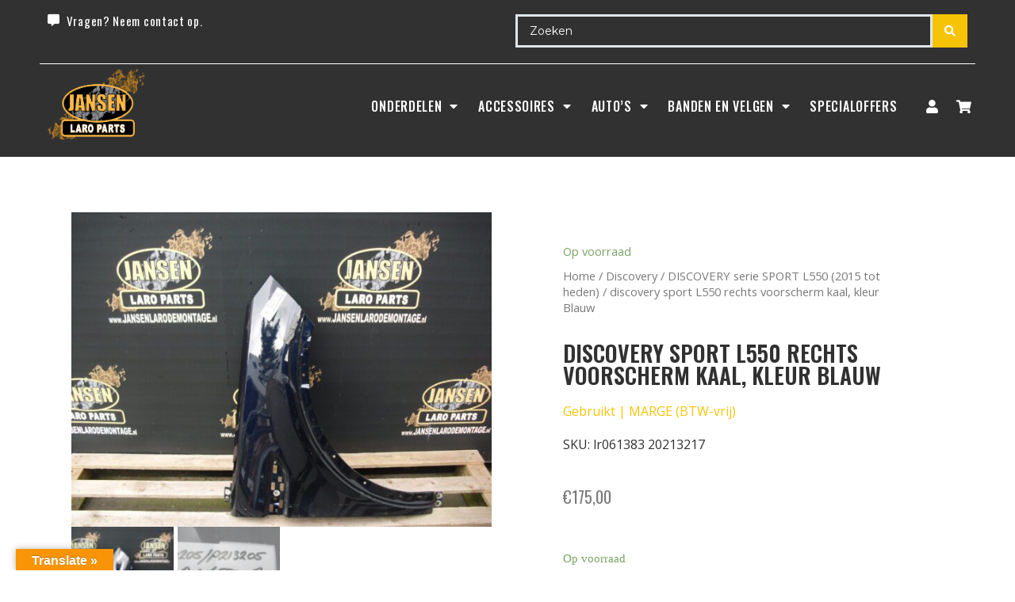

--- FILE ---
content_type: text/html; charset=UTF-8
request_url: https://www.jansenlaropartswebshop.nl/discovery/discovery-sport-l550/discovery-sport-l550-rechter-voorscherm-kaal-kleur-blauw/
body_size: 76293
content:
<!DOCTYPE html>
<html lang="nl-NL" prefix="og: https://ogp.me/ns#">
<head>
	<meta charset="UTF-8">
	<meta name="viewport" content="width=device-width, initial-scale=1.0, viewport-fit=cover" />		
<!-- Google Tag Manager for WordPress by gtm4wp.com -->
<script data-cfasync="false" data-pagespeed-no-defer>
	var gtm4wp_datalayer_name = "dataLayer";
	var dataLayer = dataLayer || [];
	const gtm4wp_use_sku_instead = false;
	const gtm4wp_id_prefix = '';
	const gtm4wp_remarketing = false;
	const gtm4wp_eec = true;
	const gtm4wp_classicec = false;
	const gtm4wp_currency = 'EUR';
	const gtm4wp_product_per_impression = 10;
	const gtm4wp_needs_shipping_address = false;
	const gtm4wp_business_vertical = 'retail';
	const gtm4wp_business_vertical_id = 'id';
</script>
<!-- End Google Tag Manager for WordPress by gtm4wp.com -->
<!-- Search Engine Optimization door Rank Math - https://rankmath.com/ -->
<title>discovery sport L550 rechts voorscherm kaal, kleur Blauw - Jansen LaRo Parts</title>
<meta name="description" content="Dit product is gebruikt en heeft gebruiks sporen."/>
<meta name="robots" content="index, follow, max-snippet:-1, max-video-preview:-1, max-image-preview:large"/>
<link rel="canonical" href="https://www.jansenlaropartswebshop.nl/discovery/discovery-sport-l550/discovery-sport-l550-rechter-voorscherm-kaal-kleur-blauw/" />
<meta property="og:locale" content="nl_NL" />
<meta property="og:type" content="product" />
<meta property="og:title" content="discovery sport L550 rechts voorscherm kaal, kleur Blauw - Jansen LaRo Parts" />
<meta property="og:description" content="Dit product is gebruikt en heeft gebruiks sporen." />
<meta property="og:url" content="https://www.jansenlaropartswebshop.nl/discovery/discovery-sport-l550/discovery-sport-l550-rechter-voorscherm-kaal-kleur-blauw/" />
<meta property="og:site_name" content="Jansen LaRo Parts" />
<meta property="og:updated_time" content="2025-07-01T09:27:04+00:00" />
<meta property="og:image" content="https://www.jansenlaropartswebshop.nl/wp-content/uploads/CIMG9589-768x576.jpg" />
<meta property="og:image:secure_url" content="https://www.jansenlaropartswebshop.nl/wp-content/uploads/CIMG9589-768x576.jpg" />
<meta property="og:image:width" content="768" />
<meta property="og:image:height" content="576" />
<meta property="og:image:alt" content="discovery sport  L550 rechts voorscherm kaal, kleur Blauw" />
<meta property="og:image:type" content="image/jpeg" />
<meta property="product:price:amount" content="175.00" />
<meta property="product:price:currency" content="EUR" />
<meta property="product:availability" content="instock" />
<meta name="twitter:card" content="summary_large_image" />
<meta name="twitter:title" content="discovery sport L550 rechts voorscherm kaal, kleur Blauw - Jansen LaRo Parts" />
<meta name="twitter:description" content="Dit product is gebruikt en heeft gebruiks sporen." />
<meta name="twitter:image" content="https://www.jansenlaropartswebshop.nl/wp-content/uploads/CIMG9589-768x576.jpg" />
<meta name="twitter:label1" content="Prijs" />
<meta name="twitter:data1" content="&euro;175,00" />
<meta name="twitter:label2" content="Beschikbaarheid" />
<meta name="twitter:data2" content="Op voorraad" />
<script type="application/ld+json" class="rank-math-schema">{"@context":"https://schema.org","@graph":[{"@type":"Organization","@id":"https://www.jansenlaropartswebshop.nl/#organization","name":"Jansen LaRo demontage","url":"https://www.jansenlaropartswebshop.nl","logo":{"@type":"ImageObject","@id":"https://www.jansenlaropartswebshop.nl/#logo","url":"https://www.jansenlaropartswebshop.nl/wp-content/uploads/JLP-Logo.png","contentUrl":"https://www.jansenlaropartswebshop.nl/wp-content/uploads/JLP-Logo.png","caption":"Jansen LaRo demontage","inLanguage":"nl-NL","width":"1428","height":"1050"}},{"@type":"WebSite","@id":"https://www.jansenlaropartswebshop.nl/#website","url":"https://www.jansenlaropartswebshop.nl","name":"Jansen LaRo demontage","publisher":{"@id":"https://www.jansenlaropartswebshop.nl/#organization"},"inLanguage":"nl-NL"},{"@type":"ImageObject","@id":"https://www.jansenlaropartswebshop.nl/wp-content/uploads/CIMG9589.jpg","url":"https://www.jansenlaropartswebshop.nl/wp-content/uploads/CIMG9589.jpg","width":"2560","height":"1920","inLanguage":"nl-NL"},{"@type":"ItemPage","@id":"https://www.jansenlaropartswebshop.nl/discovery/discovery-sport-l550/discovery-sport-l550-rechter-voorscherm-kaal-kleur-blauw/#webpage","url":"https://www.jansenlaropartswebshop.nl/discovery/discovery-sport-l550/discovery-sport-l550-rechter-voorscherm-kaal-kleur-blauw/","name":"discovery sport L550 rechts voorscherm kaal, kleur Blauw - Jansen LaRo Parts","datePublished":"2025-07-01T00:00:00+00:00","dateModified":"2025-07-01T09:27:04+00:00","isPartOf":{"@id":"https://www.jansenlaropartswebshop.nl/#website"},"primaryImageOfPage":{"@id":"https://www.jansenlaropartswebshop.nl/wp-content/uploads/CIMG9589.jpg"},"inLanguage":"nl-NL"},{"@type":"Product","name":"discovery sport L550 rechts voorscherm kaal, kleur Blauw - Jansen LaRo Parts","description":"Dit product is gebruikt en heeft gebruiks sporen.","sku":"lr061383 20213217","category":"Discovery &gt; DISCOVERY serie SPORT L550 (2015 tot heden) &gt; CARROSSERIE discovery sport","mainEntityOfPage":{"@id":"https://www.jansenlaropartswebshop.nl/discovery/discovery-sport-l550/discovery-sport-l550-rechter-voorscherm-kaal-kleur-blauw/#webpage"},"weight":{"@type":"QuantitativeValue","unitCode":"KGM","value":"10"},"offers":{"@type":"Offer","price":"175.00","priceCurrency":"EUR","priceValidUntil":"2027-12-31","availability":"https://schema.org/InStock","itemCondition":"NewCondition","url":"https://www.jansenlaropartswebshop.nl/discovery/discovery-sport-l550/discovery-sport-l550-rechter-voorscherm-kaal-kleur-blauw/","seller":{"@type":"Organization","@id":"https://www.jansenlaropartswebshop.nl/","name":"Jansen LaRo demontage","url":"https://www.jansenlaropartswebshop.nl","logo":"https://www.jansenlaropartswebshop.nl/wp-content/uploads/JLP-Logo.png"},"priceSpecification":{"price":"175.00","priceCurrency":"EUR","valueAddedTaxIncluded":"true"}},"additionalProperty":[{"@type":"PropertyValue","name":"pa_besteleenheid","value":"per stuk"},{"@type":"PropertyValue","name":"pa_levertijd","value":"1-3 dagen"},{"@type":"PropertyValue","name":"pa_staat","value":"Gebruikt"}],"@id":"https://www.jansenlaropartswebshop.nl/discovery/discovery-sport-l550/discovery-sport-l550-rechter-voorscherm-kaal-kleur-blauw/#richSnippet","image":{"@id":"https://www.jansenlaropartswebshop.nl/wp-content/uploads/CIMG9589.jpg"}}]}</script>
<!-- /Rank Math WordPress SEO plugin -->

<link rel='dns-prefetch' href='//www.jansenlaropartswebshop.nl' />
<link rel='dns-prefetch' href='//translate.google.com' />
<link rel='dns-prefetch' href='//use.fontawesome.com' />
<link rel='dns-prefetch' href='//stackpath.bootstrapcdn.com' />
<link rel='stylesheet' id='wc-blocks-vendors-style-css' href='https://www.jansenlaropartswebshop.nl/wp-content/plugins/woocommerce/packages/woocommerce-blocks/build/wc-blocks-vendors-style.css' type='text/css' media='all' />
<link rel='stylesheet' id='wc-blocks-style-css' href='https://www.jansenlaropartswebshop.nl/wp-content/plugins/woocommerce/packages/woocommerce-blocks/build/wc-blocks-style.css' type='text/css' media='all' />
<link rel='stylesheet' id='jet-engine-frontend-css' href='https://www.jansenlaropartswebshop.nl/wp-content/plugins/jet-engine/assets/css/frontend.css' type='text/css' media='all' />
<link rel='stylesheet' id='google-language-translator-css' href='https://www.jansenlaropartswebshop.nl/wp-content/plugins/google-language-translator/css/style.css' type='text/css' media='' />
<link rel='stylesheet' id='glt-toolbar-styles-css' href='https://www.jansenlaropartswebshop.nl/wp-content/plugins/google-language-translator/css/toolbar.css' type='text/css' media='' />
<link rel='stylesheet' id='photoswipe-css' href='https://www.jansenlaropartswebshop.nl/wp-content/plugins/woocommerce/assets/css/photoswipe/photoswipe.min.css' type='text/css' media='all' />
<link rel='stylesheet' id='photoswipe-default-skin-css' href='https://www.jansenlaropartswebshop.nl/wp-content/plugins/woocommerce/assets/css/photoswipe/default-skin/default-skin.min.css' type='text/css' media='all' />
<link rel='stylesheet' id='woocommerce-layout-css' href='https://www.jansenlaropartswebshop.nl/wp-content/plugins/woocommerce/assets/css/woocommerce-layout.css' type='text/css' media='all' />
<link rel='stylesheet' id='woocommerce-smallscreen-css' href='https://www.jansenlaropartswebshop.nl/wp-content/plugins/woocommerce/assets/css/woocommerce-smallscreen.css' type='text/css' media='only screen and (max-width: 768px)' />
<link rel='stylesheet' id='woocommerce-general-css' href='https://www.jansenlaropartswebshop.nl/wp-content/plugins/woocommerce/assets/css/woocommerce.css' type='text/css' media='all' />
<style id='woocommerce-inline-inline-css' type='text/css'>
.woocommerce form .form-row .required { visibility: visible; }
</style>
<link rel='stylesheet' id='bootstrap-grid-css' href='https://stackpath.bootstrapcdn.com/bootstrap/4.3.1/css/bootstrap-grid.min.css' type='text/css' media='all' />
<link rel='stylesheet' id='caramelomedia_main_css-css' href='https://www.jansenlaropartswebshop.nl/wp-content/themes/caramelo/assets/css/main.css' type='text/css' media='all' />
<link rel='stylesheet' id='fdf_custom_css-css' href='https://www.jansenlaropartswebshop.nl/wp-content/themes/caramelo/style.css' type='text/css' media='all' />
<link rel='stylesheet' id='caramelomedia_woocommerce_css-css' href='https://www.jansenlaropartswebshop.nl/wp-content/themes/caramelo/assets/css/woocommerce.css' type='text/css' media='all' />
<link rel='stylesheet' id='jet-menu-public-styles-css' href='https://www.jansenlaropartswebshop.nl/wp-content/plugins/jet-menu/assets/public/css/public.css' type='text/css' media='all' />
<link rel='stylesheet' id='jet-woo-builder-css' href='https://www.jansenlaropartswebshop.nl/wp-content/plugins/jet-woo-builder/assets/css/frontend.css' type='text/css' media='all' />
<style id='jet-woo-builder-inline-css' type='text/css'>
@font-face {
				font-family: "WooCommerce";
				src: url("https://www.jansenlaropartswebshop.nl/wp-content/plugins/woocommerce/assets/fonts/WooCommerce.eot");
				src: url("https://www.jansenlaropartswebshop.nl/wp-content/plugins/woocommerce/assets/fonts/WooCommerce.eot?#iefix") format("embedded-opentype"),
					url("https://www.jansenlaropartswebshop.nl/wp-content/plugins/woocommerce/assets/fonts/WooCommerce.woff") format("woff"),
					url("https://www.jansenlaropartswebshop.nl/wp-content/plugins/woocommerce/assets/fonts/WooCommerce.ttf") format("truetype"),
					url("https://www.jansenlaropartswebshop.nl/wp-content/plugins/woocommerce/assets/fonts/WooCommerce.svg#WooCommerce") format("svg");
				font-weight: normal;
				font-style: normal;
			}
</style>
<link rel='stylesheet' id='jet-woo-builder-frontend-css' href='https://www.jansenlaropartswebshop.nl/wp-content/plugins/jet-woo-builder/assets/css/lib/jetwoobuilder-frontend-font/css/jetwoobuilder-frontend-font.css' type='text/css' media='all' />
<link rel='stylesheet' id='mediaelement-css' href='https://www.jansenlaropartswebshop.nl/wp-includes/js/mediaelement/mediaelementplayer-legacy.min.css' type='text/css' media='all' />
<link rel='stylesheet' id='jet-woo-product-gallery-css' href='https://www.jansenlaropartswebshop.nl/wp-content/plugins/jet-woo-product-gallery/assets/css/jet-woo-product-gallery.css' type='text/css' media='all' />
<link rel='stylesheet' id='jet-elements-css' href='https://www.jansenlaropartswebshop.nl/wp-content/plugins/jet-elements/assets/css/jet-elements.css' type='text/css' media='all' />
<link rel='stylesheet' id='jet-elements-skin-css' href='https://www.jansenlaropartswebshop.nl/wp-content/plugins/jet-elements/assets/css/jet-elements-skin.css' type='text/css' media='all' />
<link rel='stylesheet' id='elementor-icons-css' href='https://www.jansenlaropartswebshop.nl/wp-content/plugins/elementor/assets/lib/eicons/css/elementor-icons.min.css' type='text/css' media='all' />
<link rel='stylesheet' id='elementor-frontend-legacy-css' href='https://www.jansenlaropartswebshop.nl/wp-content/plugins/elementor/assets/css/frontend-legacy.min.css' type='text/css' media='all' />
<link rel='stylesheet' id='elementor-frontend-css' href='https://www.jansenlaropartswebshop.nl/wp-content/plugins/elementor/assets/css/frontend.min.css' type='text/css' media='all' />
<link rel='stylesheet' id='swiper-css' href='https://www.jansenlaropartswebshop.nl/wp-content/plugins/elementor/assets/lib/swiper/css/swiper.min.css' type='text/css' media='all' />
<link rel='stylesheet' id='elementor-post-5-css' href='https://www.jansenlaropartswebshop.nl/wp-content/uploads/elementor/css/post-5.css' type='text/css' media='all' />
<link rel='stylesheet' id='powerpack-frontend-css' href='https://www.jansenlaropartswebshop.nl/wp-content/plugins/powerpack-elements/assets/css/min/frontend.min.css' type='text/css' media='all' />
<link rel='stylesheet' id='wpforms-classic-full-css' href='https://www.jansenlaropartswebshop.nl/wp-content/plugins/wpforms/assets/css/frontend/classic/wpforms-full.min.css' type='text/css' media='all' />
<link rel='stylesheet' id='elementor-pro-css' href='https://www.jansenlaropartswebshop.nl/wp-content/plugins/elementor-pro/assets/css/frontend.min.css' type='text/css' media='all' />
<link rel='stylesheet' id='elementor-global-css' href='https://www.jansenlaropartswebshop.nl/wp-content/uploads/elementor/css/global.css' type='text/css' media='all' />
<link rel='stylesheet' id='elementor-post-98982-css' href='https://www.jansenlaropartswebshop.nl/wp-content/uploads/elementor/css/post-98982.css' type='text/css' media='all' />
<link rel='stylesheet' id='elementor-post-14125-css' href='https://www.jansenlaropartswebshop.nl/wp-content/uploads/elementor/css/post-14125.css' type='text/css' media='all' />
<link rel='stylesheet' id='elementor-post-86719-css' href='https://www.jansenlaropartswebshop.nl/wp-content/uploads/elementor/css/post-86719.css' type='text/css' media='all' />
<link rel='stylesheet' id='jquery-chosen-css' href='https://www.jansenlaropartswebshop.nl/wp-content/plugins/jet-search/assets/lib/chosen/chosen.min.css' type='text/css' media='all' />
<link rel='stylesheet' id='jet-search-css' href='https://www.jansenlaropartswebshop.nl/wp-content/plugins/jet-search/assets/css/jet-search.css' type='text/css' media='all' />
<link rel='stylesheet' id='google-fonts-1-css' href='https://fonts.googleapis.com/css?family=Oswald%3A100%2C100italic%2C200%2C200italic%2C300%2C300italic%2C400%2C400italic%2C500%2C500italic%2C600%2C600italic%2C700%2C700italic%2C800%2C800italic%2C900%2C900italic%7COpen+Sans%3A100%2C100italic%2C200%2C200italic%2C300%2C300italic%2C400%2C400italic%2C500%2C500italic%2C600%2C600italic%2C700%2C700italic%2C800%2C800italic%2C900%2C900italic%7CMontserrat%3A100%2C100italic%2C200%2C200italic%2C300%2C300italic%2C400%2C400italic%2C500%2C500italic%2C600%2C600italic%2C700%2C700italic%2C800%2C800italic%2C900%2C900italic%7CArchivo+Narrow%3A100%2C100italic%2C200%2C200italic%2C300%2C300italic%2C400%2C400italic%2C500%2C500italic%2C600%2C600italic%2C700%2C700italic%2C800%2C800italic%2C900%2C900italic&#038;display=auto' type='text/css' media='all' />
<link rel='stylesheet' id='elementor-icons-shared-0-css' href='https://www.jansenlaropartswebshop.nl/wp-content/plugins/elementor/assets/lib/font-awesome/css/fontawesome.min.css' type='text/css' media='all' />
<link rel='stylesheet' id='elementor-icons-fa-solid-css' href='https://www.jansenlaropartswebshop.nl/wp-content/plugins/elementor/assets/lib/font-awesome/css/solid.min.css' type='text/css' media='all' />
<link rel='stylesheet' id='elementor-icons-fa-brands-css' href='https://www.jansenlaropartswebshop.nl/wp-content/plugins/elementor/assets/lib/font-awesome/css/brands.min.css' type='text/css' media='all' />
<link rel="preconnect" href="https://fonts.gstatic.com/" crossorigin><script type='text/javascript' id='jquery-core-js-extra'>
/* <![CDATA[ */
var pp = {"ajax_url":"https:\/\/www.jansenlaropartswebshop.nl\/wp-admin\/admin-ajax.php"};
/* ]]> */
</script>
<script type='text/javascript' src='https://www.jansenlaropartswebshop.nl/wp-includes/js/jquery/jquery.min.js' id='jquery-core-js'></script>
<script type='text/javascript' src='https://www.jansenlaropartswebshop.nl/wp-includes/js/jquery/jquery-migrate.min.js' id='jquery-migrate-js'></script>
<script type='text/javascript' src='https://www.jansenlaropartswebshop.nl/wp-includes/js/imagesloaded.min.js' id='imagesLoaded-js'></script>
<script type='text/javascript' src='https://www.jansenlaropartswebshop.nl/wp-content/plugins/duracelltomi-google-tag-manager/js/gtm4wp-woocommerce-enhanced.js' id='gtm4wp-woocommerce-enhanced-js'></script>
<script type='text/javascript' src='https://use.fontawesome.com/1ed694c00f.js' id='fontawesome-4-js'></script>
<style>#google_language_translator{width:auto!important;}div.skiptranslate.goog-te-gadget{display:inline!important;}.goog-tooltip{display: none!important;}.goog-tooltip:hover{display: none!important;}.goog-text-highlight{background-color:transparent!important;border:none!important;box-shadow:none!important;}#google_language_translator select.goog-te-combo{color:#32373c;}#google_language_translator{color:transparent;}body{top:0px!important;}#goog-gt-{display:none!important;}#glt-translate-trigger{left:20px;right:auto;}#glt-translate-trigger > span{color:#ffffff;}#glt-translate-trigger{background:#f89406;}.goog-te-gadget .goog-te-combo{width:100%;}</style>
<!-- Google Tag Manager for WordPress by gtm4wp.com -->
<!-- GTM Container placement set to automatic -->
<script data-cfasync="false" data-pagespeed-no-defer>
	var dataLayer_content = {"pagePostType":"product","pagePostType2":"single-product","pagePostAuthor":"Mark Jansen","productRatingCounts":[],"productAverageRating":0,"productReviewCount":0,"productType":"simple","productIsVariable":0,"event":"gtm4wp.changeDetailViewEEC","ecommerce":{"currencyCode":"EUR","detail":{"products":[{"id":46305,"name":"discovery sport  L550 rechts voorscherm kaal, kleur Blauw","sku":"lr061383 20213217","category":"DISCOVERY serie SPORT L550 (2015 tot heden)","price":175,"stocklevel":1}]}}};
	dataLayer.push( dataLayer_content );
</script>
<script data-cfasync="false">
(function(w,d,s,l,i){w[l]=w[l]||[];w[l].push({'gtm.start':
new Date().getTime(),event:'gtm.js'});var f=d.getElementsByTagName(s)[0],
j=d.createElement(s),dl=l!='dataLayer'?'&l='+l:'';j.async=true;j.src=
'//www.googletagmanager.com/gtm.'+'js?id='+i+dl;f.parentNode.insertBefore(j,f);
})(window,document,'script','dataLayer','GTM-PBBFX4T');
</script>
<!-- End Google Tag Manager -->
<!-- End Google Tag Manager for WordPress by gtm4wp.com -->	<noscript><style>.woocommerce-product-gallery{ opacity: 1 !important; }</style></noscript>
	<meta name="generator" content="Elementor 3.14.1; features: a11y_improvements, additional_custom_breakpoints; settings: css_print_method-external, google_font-enabled, font_display-auto">
<style>.qib-container input[type='number']:not(#qib_id):not(#qib_id){-moz-appearance:textfield;}.qib-container input[type='number']:not(#qib_id):not(#qib_id)::-webkit-outer-spin-button,.qib-container input[type='number']:not(#qib_id):not(#qib_id)::-webkit-inner-spin-button{-webkit-appearance:none;display:none;margin:0;}form.cart button[type='submit']:not(#qib_id):not(#qib_id),form.cart .qib-container + div:not(#qib_id):not(#qib_id){display:inline-block;margin:0;padding-top:0;padding-bottom:0;float:none;vertical-align:top;text-align:center;}form.cart button[type='submit']:not(#qib_id):not(#qib_id):not(_){line-height:1;}form.cart button[type='submit']:not(#qib_id):not(#qib_id):not(_):not(_){height:35px;text-align:center;}form.cart .qib-container + button[type='submit']:not(#qib_id):not(#qib_id),form.cart .qib-container + div:not(#qib_id):not(#qib_id):not(_){margin-left:1em;}form.cart button[type='submit']:focus:not(#qib_id):not(#qib_id){outline-width:2px;outline-offset:-2px;outline-style:solid;}.qib-container div.quantity:not(#qib_id):not(#qib_id) {float:left;line-height:1;display:inline-block;margin:0;padding:0;border:none;border-radius:0;width:auto;min-height:initial;min-width:initial;max-height:initial;max-width:initial;}.qib-button:not(#qib_id):not(#qib_id){line-height:1;display:inline-block;margin:0;padding:0;box-sizing:border-box;height:35px;width:30px;color:black;background:#e2e2e2;border-color:#cac9c9;float:left;min-height:initial;min-width:initial;max-height:initial;max-width:initial;vertical-align:middle;font-size:16px;letter-spacing:0;border-style:solid;border-width:1px;transition:none;border-radius:0;}.qib-button:focus:not(#qib_id):not(#qib_id) {border:2px #b3b3aa solid;outline:none;}.qib-button:hover:not(#qib_id):not(#qib_id) {background:#d6d5d5;}.qib-container .quantity input.qty:not(#qib_id):not(#qib_id){line-height:1;background:none;text-align:center;vertical-align:middle;margin:0;padding:0;box-sizing:border-box;height:35px;width:45px;min-height:initial;min-width:initial;max-height:initial;max-width:initial;box-shadow:none;font-size:15px;border-style:solid;border-color:#cac9c9;border-width:1px 0;border-radius:0;}.qib-container .quantity input.qty:focus:not(#qib_id):not(#qib_id) {border-color:#cac9c9;outline:none;border-width:2px 1px;border-style:solid;}.woocommerce table.cart td.product-quantity:not(#qib_id):not(#qib_id){white-space:nowrap;}@media (min-width:768px){.woocommerce table.cart td.product-quantity:not(#qib_id):not(#qib_id){text-align:center;}}@media (min-width:768px){.woocommerce table.cart td.product-quantity .qib-container:not(#qib_id):not(#qib_id){display:flex;justify-content:center;}}.qib-container:not(#qib_id):not(#qib_id) {display:inline-block;}.woocommerce-grouped-product-list-item__quantity:not(#qib_id):not(#qib_id){margin:0;padding-left:0;padding-right:0;text-align:left;}.woocommerce-grouped-product-list-item__quantity .qib-container:not(#qib_id):not(#qib_id){display:flex;}.quantity .minus:not(#qib_id):not(#qib_id),.quantity .plus:not(#qib_id):not(#qib_id),.quantity > a:not(#qib_id):not(#qib_id){display:none;}.products.oceanwp-row .qib-container:not(#qib_id):not(#qib_id){margin-bottom:8px;}</style><link rel="icon" href="https://www.jansenlaropartswebshop.nl/wp-content/uploads/cropped-favicon-jansenlaropartswebshop-32x32.jpg" sizes="32x32" />
<link rel="icon" href="https://www.jansenlaropartswebshop.nl/wp-content/uploads/cropped-favicon-jansenlaropartswebshop-192x192.jpg" sizes="192x192" />
<link rel="apple-touch-icon" href="https://www.jansenlaropartswebshop.nl/wp-content/uploads/cropped-favicon-jansenlaropartswebshop-180x180.jpg" />
<meta name="msapplication-TileImage" content="https://www.jansenlaropartswebshop.nl/wp-content/uploads/cropped-favicon-jansenlaropartswebshop-270x270.jpg" />
		<style type="text/css" id="wp-custom-css">
			.elementor-column.elementor-col-100.elementor-top-column.elementor-element.elementor-element-4adbe38
 {
    display: none;
}

.elementor-element.elementor-element-a05c2fb.elementor-widget.elementor-widget-pp-advanced-menu
 {
    display: none;
}		</style>
		</head>
<body class="product-template-default single single-product postid-46305 theme-caramelo woocommerce woocommerce-page woocommerce-no-js jet-mega-menu-location elementor-default elementor-template-full-width elementor-kit-5 elementor-page-86719">

<!-- GTM Container placement set to automatic -->
<!-- Google Tag Manager (noscript) -->
				<noscript><iframe src="https://www.googletagmanager.com/ns.html?id=GTM-PBBFX4T" height="0" width="0" style="display:none;visibility:hidden" aria-hidden="true"></iframe></noscript>
<!-- End Google Tag Manager (noscript) -->		<div data-elementor-type="header" data-elementor-id="98982" class="elementor elementor-98982 elementor-location-header" data-elementor-post-type="elementor_library">
					<div class="elementor-section-wrap">
								<section class="elementor-section elementor-top-section elementor-element elementor-element-1a520a6e elementor-section-stretched elementor-section-full_width elementor-section-height-default elementor-section-height-default" data-id="1a520a6e" data-element_type="section" data-settings="{&quot;stretch_section&quot;:&quot;section-stretched&quot;,&quot;background_background&quot;:&quot;classic&quot;,&quot;jet_parallax_layout_list&quot;:[{&quot;jet_parallax_layout_image&quot;:{&quot;url&quot;:&quot;&quot;,&quot;id&quot;:&quot;&quot;,&quot;size&quot;:&quot;&quot;},&quot;_id&quot;:&quot;8081b37&quot;,&quot;jet_parallax_layout_image_tablet&quot;:{&quot;url&quot;:&quot;&quot;,&quot;id&quot;:&quot;&quot;,&quot;size&quot;:&quot;&quot;},&quot;jet_parallax_layout_image_mobile&quot;:{&quot;url&quot;:&quot;&quot;,&quot;id&quot;:&quot;&quot;,&quot;size&quot;:&quot;&quot;},&quot;jet_parallax_layout_speed&quot;:{&quot;unit&quot;:&quot;%&quot;,&quot;size&quot;:50,&quot;sizes&quot;:[]},&quot;jet_parallax_layout_type&quot;:&quot;scroll&quot;,&quot;jet_parallax_layout_direction&quot;:null,&quot;jet_parallax_layout_fx_direction&quot;:null,&quot;jet_parallax_layout_z_index&quot;:&quot;&quot;,&quot;jet_parallax_layout_bg_x&quot;:50,&quot;jet_parallax_layout_bg_x_tablet&quot;:&quot;&quot;,&quot;jet_parallax_layout_bg_x_mobile&quot;:&quot;&quot;,&quot;jet_parallax_layout_bg_y&quot;:50,&quot;jet_parallax_layout_bg_y_tablet&quot;:&quot;&quot;,&quot;jet_parallax_layout_bg_y_mobile&quot;:&quot;&quot;,&quot;jet_parallax_layout_bg_size&quot;:&quot;auto&quot;,&quot;jet_parallax_layout_bg_size_tablet&quot;:&quot;&quot;,&quot;jet_parallax_layout_bg_size_mobile&quot;:&quot;&quot;,&quot;jet_parallax_layout_animation_prop&quot;:&quot;transform&quot;,&quot;jet_parallax_layout_on&quot;:[&quot;desktop&quot;,&quot;tablet&quot;]}]}">
						<div class="elementor-container elementor-column-gap-default">
							<div class="elementor-row">
					<div class="elementor-column elementor-col-100 elementor-top-column elementor-element elementor-element-f825b10" data-id="f825b10" data-element_type="column">
			<div class="elementor-column-wrap elementor-element-populated">
							<div class="elementor-widget-wrap">
						<section class="elementor-section elementor-inner-section elementor-element elementor-element-3ce2b95e elementor-section-full_width elementor-section-height-default elementor-section-height-default" data-id="3ce2b95e" data-element_type="section" data-settings="{&quot;jet_parallax_layout_list&quot;:[{&quot;jet_parallax_layout_image&quot;:{&quot;url&quot;:&quot;&quot;,&quot;id&quot;:&quot;&quot;,&quot;size&quot;:&quot;&quot;},&quot;_id&quot;:&quot;8e4c2a2&quot;,&quot;jet_parallax_layout_image_tablet&quot;:{&quot;url&quot;:&quot;&quot;,&quot;id&quot;:&quot;&quot;,&quot;size&quot;:&quot;&quot;},&quot;jet_parallax_layout_image_mobile&quot;:{&quot;url&quot;:&quot;&quot;,&quot;id&quot;:&quot;&quot;,&quot;size&quot;:&quot;&quot;},&quot;jet_parallax_layout_speed&quot;:{&quot;unit&quot;:&quot;%&quot;,&quot;size&quot;:50,&quot;sizes&quot;:[]},&quot;jet_parallax_layout_type&quot;:&quot;scroll&quot;,&quot;jet_parallax_layout_direction&quot;:null,&quot;jet_parallax_layout_fx_direction&quot;:null,&quot;jet_parallax_layout_z_index&quot;:&quot;&quot;,&quot;jet_parallax_layout_bg_x&quot;:50,&quot;jet_parallax_layout_bg_x_tablet&quot;:&quot;&quot;,&quot;jet_parallax_layout_bg_x_mobile&quot;:&quot;&quot;,&quot;jet_parallax_layout_bg_y&quot;:50,&quot;jet_parallax_layout_bg_y_tablet&quot;:&quot;&quot;,&quot;jet_parallax_layout_bg_y_mobile&quot;:&quot;&quot;,&quot;jet_parallax_layout_bg_size&quot;:&quot;auto&quot;,&quot;jet_parallax_layout_bg_size_tablet&quot;:&quot;&quot;,&quot;jet_parallax_layout_bg_size_mobile&quot;:&quot;&quot;,&quot;jet_parallax_layout_animation_prop&quot;:&quot;transform&quot;,&quot;jet_parallax_layout_on&quot;:[&quot;desktop&quot;,&quot;tablet&quot;]}]}">
						<div class="elementor-container elementor-column-gap-default">
							<div class="elementor-row">
					<div class="elementor-column elementor-col-50 elementor-inner-column elementor-element elementor-element-6f88c7ab" data-id="6f88c7ab" data-element_type="column">
			<div class="elementor-column-wrap elementor-element-populated">
							<div class="elementor-widget-wrap">
						<div class="elementor-element elementor-element-65f0fea7 elementor-widget__width-auto elementor-icon-list--layout-traditional elementor-list-item-link-full_width elementor-widget elementor-widget-icon-list" data-id="65f0fea7" data-element_type="widget" data-widget_type="icon-list.default">
				<div class="elementor-widget-container">
					<ul class="elementor-icon-list-items">
							<li class="elementor-icon-list-item">
											<a href="/contact">

												<span class="elementor-icon-list-icon">
							<i aria-hidden="true" class="fas fa-comment-alt"></i>						</span>
										<span class="elementor-icon-list-text">Vragen? Neem contact op.</span>
											</a>
									</li>
						</ul>
				</div>
				</div>
						</div>
					</div>
		</div>
				<div class="elementor-column elementor-col-50 elementor-inner-column elementor-element elementor-element-89bc5b9" data-id="89bc5b9" data-element_type="column">
			<div class="elementor-column-wrap elementor-element-populated">
							<div class="elementor-widget-wrap">
						<div class="elementor-element elementor-element-964b8c2 elementor-widget elementor-widget-jet-ajax-search" data-id="964b8c2" data-element_type="widget" data-widget_type="jet-ajax-search.default">
				<div class="elementor-widget-container">
			<div class="elementor-jet-ajax-search jet-search">
<div class="jet-ajax-search" data-settings="{&quot;search_source&quot;:[&quot;product&quot;],&quot;search_taxonomy&quot;:&quot;&quot;,&quot;include_terms_ids&quot;:&quot;&quot;,&quot;exclude_terms_ids&quot;:&quot;&quot;,&quot;exclude_posts_ids&quot;:&quot;&quot;,&quot;custom_fields_source&quot;:&quot;_sku&quot;,&quot;limit_query&quot;:10,&quot;limit_query_tablet&quot;:&quot;&quot;,&quot;limit_query_mobile&quot;:&quot;&quot;,&quot;limit_query_in_result_area&quot;:30,&quot;results_order_by&quot;:&quot;relevance&quot;,&quot;results_order&quot;:&quot;asc&quot;,&quot;sentence&quot;:&quot;&quot;,&quot;search_in_taxonomy&quot;:&quot;yes&quot;,&quot;search_in_taxonomy_source&quot;:[&quot;pa_alternatieve-zoektermen&quot;],&quot;results_area_width_by&quot;:&quot;form&quot;,&quot;results_area_custom_width&quot;:&quot;&quot;,&quot;results_area_custom_position&quot;:&quot;&quot;,&quot;thumbnail_visible&quot;:&quot;yes&quot;,&quot;thumbnail_size&quot;:&quot;thumbnail&quot;,&quot;thumbnail_placeholder&quot;:{&quot;url&quot;:&quot;https:\/\/www.jansenlaropartswebshop.nl\/wp-content\/plugins\/elementor\/assets\/images\/placeholder.png&quot;,&quot;id&quot;:&quot;&quot;,&quot;size&quot;:&quot;&quot;},&quot;post_content_source&quot;:&quot;content&quot;,&quot;post_content_custom_field_key&quot;:&quot;&quot;,&quot;post_content_length&quot;:0,&quot;show_product_price&quot;:&quot;yes&quot;,&quot;show_product_rating&quot;:&quot;&quot;,&quot;show_result_new_tab&quot;:&quot;&quot;,&quot;highlight_searched_text&quot;:&quot;&quot;,&quot;symbols_for_start_searching&quot;:2,&quot;search_by_empty_value&quot;:&quot;&quot;,&quot;bullet_pagination&quot;:&quot;&quot;,&quot;number_pagination&quot;:&quot;&quot;,&quot;navigation_arrows&quot;:&quot;in_header&quot;,&quot;navigation_arrows_type&quot;:&quot;angle&quot;,&quot;show_title_related_meta&quot;:&quot;&quot;,&quot;meta_title_related_position&quot;:&quot;&quot;,&quot;title_related_meta&quot;:&quot;&quot;,&quot;show_content_related_meta&quot;:&quot;&quot;,&quot;meta_content_related_position&quot;:&quot;&quot;,&quot;content_related_meta&quot;:&quot;&quot;,&quot;negative_search&quot;:&quot;Geen zoekresultaten gevonden&quot;,&quot;server_error&quot;:&quot;Er is een fout opgetreden. Probeer het later opnieuw.&quot;,&quot;catalog_visibility&quot;:&quot;&quot;}">
<form class="jet-ajax-search__form" method="get" action="https://www.jansenlaropartswebshop.nl/" role="search" target="">
	<div class="jet-ajax-search__fields-holder">
		<div class="jet-ajax-search__field-wrapper">
						<input class="jet-ajax-search__field" type="search" placeholder="Zoeken" value="" name="s" autocomplete="off" />
			<input type="hidden" value="{&quot;search_source&quot;:&quot;product&quot;,&quot;custom_fields_source&quot;:&quot;_sku&quot;,&quot;results_order_by&quot;:&quot;relevance&quot;,&quot;results_order&quot;:&quot;asc&quot;,&quot;search_in_taxonomy&quot;:&quot;yes&quot;,&quot;search_in_taxonomy_source&quot;:[&quot;pa_alternatieve-zoektermen&quot;]}" name="jet_ajax_search_settings" />

							<input type="hidden" value="product" name="post_type" />
			
					</div>
			</div>
	
<button class="jet-ajax-search__submit" type="submit" aria-label="search submit"><span class="jet-ajax-search__submit-icon jet-ajax-search-icon"><i aria-hidden="true" class="fas fa-search"></i></span></button>
</form>

<div class="jet-ajax-search__results-area" >
	<div class="jet-ajax-search__results-holder">
		<div class="jet-ajax-search__results-header">
						<div class="jet-ajax-search__navigation-holder"></div>
		</div>
		<div class="jet-ajax-search__results-list">
			<div class="jet-ajax-search__results-list-inner"></div>
		</div>
		<div class="jet-ajax-search__results-footer">
						<div class="jet-ajax-search__navigation-holder"></div>
		</div>
	</div>
	<div class="jet-ajax-search__message"></div>
	
<div class="jet-ajax-search__spinner-holder">
	<div class="jet-ajax-search__spinner">
		<div class="rect rect-1"></div>
		<div class="rect rect-2"></div>
		<div class="rect rect-3"></div>
		<div class="rect rect-4"></div>
		<div class="rect rect-5"></div>
	</div>
</div>
</div>
</div>
</div>		</div>
				</div>
						</div>
					</div>
		</div>
								</div>
					</div>
		</section>
				<section class="elementor-section elementor-inner-section elementor-element elementor-element-b80073d elementor-section-full_width elementor-section-height-default elementor-section-height-default" data-id="b80073d" data-element_type="section" data-settings="{&quot;jet_parallax_layout_list&quot;:[]}">
						<div class="elementor-container elementor-column-gap-no">
							<div class="elementor-row">
					<div class="elementor-column elementor-col-50 elementor-inner-column elementor-element elementor-element-a24b845" data-id="a24b845" data-element_type="column">
			<div class="elementor-column-wrap elementor-element-populated">
							<div class="elementor-widget-wrap">
						<div class="elementor-element elementor-element-ec5cd6d elementor-widget-mobile__width-auto elementor-widget elementor-widget-image" data-id="ec5cd6d" data-element_type="widget" data-widget_type="image.default">
				<div class="elementor-widget-container">
								<div class="elementor-image">
													<a href="/">
							<img width="1428" height="1050" src="https://www.jansenlaropartswebshop.nl/wp-content/uploads/JLP-Logo.png" class="attachment-large size-large wp-image-187" alt="" loading="lazy" />								</a>
														</div>
						</div>
				</div>
						</div>
					</div>
		</div>
				<div class="elementor-column elementor-col-50 elementor-inner-column elementor-element elementor-element-1833872" data-id="1833872" data-element_type="column">
			<div class="elementor-column-wrap elementor-element-populated">
							<div class="elementor-widget-wrap">
						<div class="elementor-element elementor-element-44060b8 elementor-widget-tablet__width-auto elementor-widget__width-initial elementor-nav-menu--stretch elementor-nav-menu__align-left elementor-widget-mobile__width-initial elementor-nav-menu--dropdown-tablet elementor-nav-menu__text-align-aside elementor-nav-menu--toggle elementor-nav-menu--burger elementor-widget elementor-widget-nav-menu" data-id="44060b8" data-element_type="widget" data-settings="{&quot;full_width&quot;:&quot;stretch&quot;,&quot;layout&quot;:&quot;horizontal&quot;,&quot;submenu_icon&quot;:{&quot;value&quot;:&quot;&lt;i class=\&quot;fas fa-caret-down\&quot;&gt;&lt;\/i&gt;&quot;,&quot;library&quot;:&quot;fa-solid&quot;},&quot;toggle&quot;:&quot;burger&quot;}" data-widget_type="nav-menu.default">
				<div class="elementor-widget-container">
						<nav class="elementor-nav-menu--main elementor-nav-menu__container elementor-nav-menu--layout-horizontal e--pointer-underline e--animation-fade">
				<ul id="menu-1-44060b8" class="elementor-nav-menu"><li class="theme-mega-menu-invoker menu-item menu-item-type-custom menu-item-object-custom menu-item-has-children menu-item-14273"><a href="/onderdelen" class="elementor-item">Onderdelen</a>
<ul class="sub-menu elementor-nav-menu--dropdown">
	<li class="menu-item menu-item-type-taxonomy menu-item-object-product_cat menu-item-has-children menu-item-14266"><a href="https://www.jansenlaropartswebshop.nl/series/" class="elementor-sub-item">SERIES 1, 2, 3</a>
	<ul class="sub-menu elementor-nav-menu--dropdown">
		<li class="menu-item menu-item-type-taxonomy menu-item-object-product_cat menu-item-14175"><a href="https://www.jansenlaropartswebshop.nl/series/electrisch/" class="elementor-sub-item">ELECTRISCH series 1 2 3</a></li>
		<li class="menu-item menu-item-type-taxonomy menu-item-object-product_cat menu-item-14176"><a href="https://www.jansenlaropartswebshop.nl/series/interieur/" class="elementor-sub-item">INTERIEUR series 1 2 3</a></li>
		<li class="menu-item menu-item-type-taxonomy menu-item-object-product_cat menu-item-14209"><a href="https://www.jansenlaropartswebshop.nl/series/aandrijving/" class="elementor-sub-item">AANDRIJVING series 1 2 3</a></li>
		<li class="menu-item menu-item-type-taxonomy menu-item-object-product_cat menu-item-14210"><a href="https://www.jansenlaropartswebshop.nl/series/carrosserie/" class="elementor-sub-item">CARROSSERIE series 1 2 3</a></li>
		<li class="menu-item menu-item-type-taxonomy menu-item-object-product_cat menu-item-84223"><a href="https://www.jansenlaropartswebshop.nl/series/service-onderdelen/" class="elementor-sub-item">SERVICE ONDERDELEN series 1 2 3</a></li>
	</ul>
</li>
	<li class="menu-item menu-item-type-taxonomy menu-item-object-product_cat menu-item-has-children menu-item-14287"><a href="https://www.jansenlaropartswebshop.nl/defender/" class="elementor-sub-item">Defender</a>
	<ul class="sub-menu elementor-nav-menu--dropdown">
		<li class="menu-item menu-item-type-taxonomy menu-item-object-product_cat menu-item-has-children menu-item-14203"><a href="https://www.jansenlaropartswebshop.nl/defender/defender-l316/" class="elementor-sub-item">L316 DEFENDER (1983-2016)</a>
		<ul class="sub-menu elementor-nav-menu--dropdown">
			<li class="menu-item menu-item-type-taxonomy menu-item-object-product_cat menu-item-14177"><a href="https://www.jansenlaropartswebshop.nl/defender/defender-l316/electrisch-defender-l316/" class="elementor-sub-item">ELECTRISCH defender l316</a></li>
			<li class="menu-item menu-item-type-taxonomy menu-item-object-product_cat menu-item-14178"><a href="https://www.jansenlaropartswebshop.nl/defender/defender-l316/interieur-defender-l316/" class="elementor-sub-item">INTERIEUR defender l316</a></li>
			<li class="menu-item menu-item-type-taxonomy menu-item-object-product_cat menu-item-14204"><a href="https://www.jansenlaropartswebshop.nl/defender/defender-l316/aandrijving-defender-l316/" class="elementor-sub-item">AANDRIJVING defender l316</a></li>
			<li class="menu-item menu-item-type-taxonomy menu-item-object-product_cat menu-item-14205"><a href="https://www.jansenlaropartswebshop.nl/defender/defender-l316/carrosserie-defender-l316/" class="elementor-sub-item">CARROSSERIE defender l316</a></li>
			<li class="menu-item menu-item-type-taxonomy menu-item-object-product_cat menu-item-84214"><a href="https://www.jansenlaropartswebshop.nl/defender/defender-l316/service-onderdelen-defender-l316/" class="elementor-sub-item">SERVICE ONDERDELEN defender l316</a></li>
		</ul>
</li>
		<li class="menu-item menu-item-type-taxonomy menu-item-object-product_cat menu-item-has-children menu-item-14206"><a href="https://www.jansenlaropartswebshop.nl/defender/defender-new-l663/" class="elementor-sub-item">DEFENDER NEW L663 (2020-heden)</a>
		<ul class="sub-menu elementor-nav-menu--dropdown">
			<li class="menu-item menu-item-type-taxonomy menu-item-object-product_cat menu-item-14207"><a href="https://www.jansenlaropartswebshop.nl/defender/defender-new-l663/aandrijving-defender-new-663/" class="elementor-sub-item">AANDRIJVING defender new l663</a></li>
			<li class="menu-item menu-item-type-taxonomy menu-item-object-product_cat menu-item-14208"><a href="https://www.jansenlaropartswebshop.nl/defender/defender-new-l663/carrosserie-defender-new-l663/" class="elementor-sub-item">CARROSSERIE defender new l663</a></li>
			<li class="menu-item menu-item-type-taxonomy menu-item-object-product_cat menu-item-14195"><a href="https://www.jansenlaropartswebshop.nl/defender/defender-new-l663/elektrisch-defender-new-663/" class="elementor-sub-item">ELEKTRISCH defender new l663</a></li>
			<li class="menu-item menu-item-type-taxonomy menu-item-object-product_cat menu-item-14196"><a href="https://www.jansenlaropartswebshop.nl/defender/defender-new-l663/interieur-defender-new-663/" class="elementor-sub-item">INTERIEUR defender new l663</a></li>
			<li class="menu-item menu-item-type-custom menu-item-object-custom menu-item-84251"><a href="https://www.jansenlaropartswebshop.nl/defender/defender-new-l663/service-onderdelen-defender-new-l663/" class="elementor-sub-item">SERVICE ONDERDELEN</a></li>
		</ul>
</li>
	</ul>
</li>
	<li class="menu-item menu-item-type-taxonomy menu-item-object-product_cat menu-item-has-children menu-item-43238"><a href="https://www.jansenlaropartswebshop.nl/range-rover/" class="elementor-sub-item">RANGE ROVER</a>
	<ul class="sub-menu elementor-nav-menu--dropdown">
		<li class="menu-item menu-item-type-taxonomy menu-item-object-product_cat menu-item-has-children menu-item-43239"><a href="https://www.jansenlaropartswebshop.nl/range-rover/range-rover-classic-1970-1995/" class="elementor-sub-item">RANGE ROVER CLASSIC (1970-1995)</a>
		<ul class="sub-menu elementor-nav-menu--dropdown">
			<li class="menu-item menu-item-type-custom menu-item-object-custom menu-item-69603"><a href="https://www.jansenlaropartswebshop.nl/range-rover/range-rover-classic-1970-1995/aandrijving-range-rover-classic-1970-1995/" class="elementor-sub-item">AANDRIJVING</a></li>
			<li class="menu-item menu-item-type-custom menu-item-object-custom menu-item-69604"><a href="https://www.jansenlaropartswebshop.nl/range-rover/range-rover-classic-1970-1995/carrosserie-range-rover-classic-1970-1995/" class="elementor-sub-item">CARROSSERIE</a></li>
			<li class="menu-item menu-item-type-custom menu-item-object-custom menu-item-69605"><a href="https://www.jansenlaropartswebshop.nl/range-rover/range-rover-classic-1970-1995/electrisch-range-rover-classic-1970-1995/" class="elementor-sub-item">ELECTRISCH</a></li>
			<li class="menu-item menu-item-type-custom menu-item-object-custom menu-item-69606"><a href="https://www.jansenlaropartswebshop.nl/range-rover/range-rover-classic-1970-1995/interieur-range-rover-classic-1970-1995/" class="elementor-sub-item">INTERIEUR</a></li>
			<li class="menu-item menu-item-type-taxonomy menu-item-object-product_cat menu-item-84219"><a href="https://www.jansenlaropartswebshop.nl/range-rover/range-rover-classic-1970-1995/service-onderdelen-range-rover-classic-1970-1995/" class="elementor-sub-item">SERVICE ONDERDELEN range rover classic 1970 1995</a></li>
		</ul>
</li>
		<li class="menu-item menu-item-type-taxonomy menu-item-object-product_cat menu-item-has-children menu-item-43246"><a href="https://www.jansenlaropartswebshop.nl/range-rover/range-rover-p38-1994-2001/" class="elementor-sub-item">RANGE ROVER P38 (1994-2001)</a>
		<ul class="sub-menu elementor-nav-menu--dropdown">
			<li class="menu-item menu-item-type-custom menu-item-object-custom menu-item-69607"><a href="https://www.jansenlaropartswebshop.nl/range-rover/range-rover-p38-1994-2001/aandrijving-range-rover-p38-1994-2001/" class="elementor-sub-item">AANDRIJVING</a></li>
			<li class="menu-item menu-item-type-custom menu-item-object-custom menu-item-69608"><a href="https://www.jansenlaropartswebshop.nl/range-rover/range-rover-p38-1994-2001/carrosserie-range-rover-p38-1994-2001/" class="elementor-sub-item">CARROSSERIE</a></li>
			<li class="menu-item menu-item-type-custom menu-item-object-custom menu-item-69609"><a href="https://www.jansenlaropartswebshop.nl/range-rover/range-rover-p38-1994-2001/electrisch-range-rover-p38-1994-2001/" class="elementor-sub-item">ELECTRISCH</a></li>
			<li class="menu-item menu-item-type-custom menu-item-object-custom menu-item-69610"><a href="https://www.jansenlaropartswebshop.nl/range-rover/range-rover-p38-1994-2001/interieur-range-rover-p38-1994-2001/" class="elementor-sub-item">INTERIEUR</a></li>
			<li class="menu-item menu-item-type-taxonomy menu-item-object-product_cat menu-item-84220"><a href="https://www.jansenlaropartswebshop.nl/range-rover/range-rover-p38-1994-2001/service-onderdelen-range-rover-p38-1994-2001/" class="elementor-sub-item">SERVICE ONDERDELEN range rover p38 1994-2001</a></li>
		</ul>
</li>
		<li class="menu-item menu-item-type-taxonomy menu-item-object-product_cat menu-item-has-children menu-item-43244"><a href="https://www.jansenlaropartswebshop.nl/range-rover/range-rover-l322-lm-range-rover/" class="elementor-sub-item">RANGE ROVER L322 (LM)</a>
		<ul class="sub-menu elementor-nav-menu--dropdown">
			<li class="menu-item menu-item-type-taxonomy menu-item-object-product_cat menu-item-has-children menu-item-43242"><a href="https://www.jansenlaropartswebshop.nl/range-rover/range-rover-l322-lm-range-rover/range-rover-l322-2002-2009-range-rover-l322-lm-range-rover/" class="elementor-sub-item">RANGE ROVER L322 (2002-2009)</a>
			<ul class="sub-menu elementor-nav-menu--dropdown">
				<li class="menu-item menu-item-type-custom menu-item-object-custom menu-item-69611"><a href="https://www.jansenlaropartswebshop.nl/range-rover/range-rover-l322-lm-range-rover/range-rover-l322-2002-2009-range-rover-l322-lm-range-rover/aandrijving-range-rover-l322-2002-2009-range-rover-l322-lm-range-rover/" class="elementor-sub-item">AANDRIJVING</a></li>
				<li class="menu-item menu-item-type-custom menu-item-object-custom menu-item-69612"><a href="https://www.jansenlaropartswebshop.nl/range-rover/range-rover-l322-lm-range-rover/range-rover-l322-2002-2009-range-rover-l322-lm-range-rover/carrosserie-range-rover-l322-2002-2009-range-rover-l322-lm-range-rover/" class="elementor-sub-item">CARROSSERIE</a></li>
				<li class="menu-item menu-item-type-custom menu-item-object-custom menu-item-69613"><a href="https://www.jansenlaropartswebshop.nl/range-rover/range-rover-l322-lm-range-rover/range-rover-l322-2002-2009-range-rover-l322-lm-range-rover/electrisch-range-rover-l322-2002-2009-range-rover-l322-lm-range-rover/" class="elementor-sub-item">ELECTRISCH</a></li>
				<li class="menu-item menu-item-type-custom menu-item-object-custom menu-item-69614"><a href="https://www.jansenlaropartswebshop.nl/range-rover/range-rover-l322-lm-range-rover/range-rover-l322-2002-2009-range-rover-l322-lm-range-rover/interieur-range-rover-l322-2002-2009-range-rover-l322-lm-range-rover/" class="elementor-sub-item">INTERIEUR</a></li>
				<li class="menu-item menu-item-type-custom menu-item-object-custom menu-item-84252"><a href="https://www.jansenlaropartswebshop.nl/range-rover/range-rover-l322-lm-range-rover/range-rover-l322-2002-2009-range-rover-l322-lm-range-rover/service-onderdelen-range-rover-l322-2002-2009-range-rover-l322-lm-range-rover/" class="elementor-sub-item">SERVICE ONDERDELEN</a></li>
			</ul>
</li>
			<li class="menu-item menu-item-type-taxonomy menu-item-object-product_cat menu-item-has-children menu-item-43243"><a href="https://www.jansenlaropartswebshop.nl/range-rover/range-rover-l322-lm-range-rover/range-rover-l322-2010-2013-range-rover-l322-lm-range-rover/" class="elementor-sub-item">RANGE ROVER L322 (2010-2013)</a>
			<ul class="sub-menu elementor-nav-menu--dropdown">
				<li class="menu-item menu-item-type-custom menu-item-object-custom menu-item-69615"><a href="https://www.jansenlaropartswebshop.nl/range-rover/range-rover-l322-lm-range-rover/range-rover-l322-2010-2013-range-rover-l322-lm-range-rover/aandrijving-range-rover-l322-2010-2013-range-rover-l322-lm-range-rover/" class="elementor-sub-item">AANDRIJVING</a></li>
				<li class="menu-item menu-item-type-custom menu-item-object-custom menu-item-69616"><a href="https://www.jansenlaropartswebshop.nl/range-rover/range-rover-l322-lm-range-rover/range-rover-l322-2010-2013-range-rover-l322-lm-range-rover/carrosserie-range-rover-l322-2010-2013-range-rover-l322-lm-range-rover/" class="elementor-sub-item">CARROSSERIE</a></li>
				<li class="menu-item menu-item-type-custom menu-item-object-custom menu-item-69617"><a href="https://www.jansenlaropartswebshop.nl/range-rover/range-rover-l322-lm-range-rover/range-rover-l322-2010-2013-range-rover-l322-lm-range-rover/electrisch-range-rover-l322-2010-2013-range-rover-l322-lm-range-rover/" class="elementor-sub-item">ELECTRISCH</a></li>
				<li class="menu-item menu-item-type-custom menu-item-object-custom menu-item-69618"><a href="https://www.jansenlaropartswebshop.nl/range-rover/range-rover-l322-lm-range-rover/range-rover-l322-2010-2013-range-rover-l322-lm-range-rover/interieur-range-rover-l322-2010-2013-range-rover-l322-lm-range-rover/" class="elementor-sub-item">INTERIEUR</a></li>
				<li class="menu-item menu-item-type-custom menu-item-object-custom menu-item-84253"><a href="https://www.jansenlaropartswebshop.nl/range-rover/range-rover-l322-lm-range-rover/range-rover-l322-2010-2013-range-rover-l322-lm-range-rover/service-onderdelen-range-rover-l322-2010-2013-range-rover-l322-lm-range-rover/" class="elementor-sub-item">SERVICE ONDERDELEN</a></li>
			</ul>
</li>
		</ul>
</li>
		<li class="menu-item menu-item-type-taxonomy menu-item-object-product_cat menu-item-has-children menu-item-43245"><a href="https://www.jansenlaropartswebshop.nl/range-rover/range-rover-l405-2013-heden/" class="elementor-sub-item">RANGE ROVER L405 (2013-2022)</a>
		<ul class="sub-menu elementor-nav-menu--dropdown">
			<li class="menu-item menu-item-type-custom menu-item-object-custom menu-item-69619"><a href="https://www.jansenlaropartswebshop.nl/range-rover/range-rover-l405-2013-heden/aandrijving-range-rover-l405-2013-heden/" class="elementor-sub-item">AANDRIJVING</a></li>
			<li class="menu-item menu-item-type-custom menu-item-object-custom menu-item-69620"><a href="https://www.jansenlaropartswebshop.nl/range-rover/range-rover-l405-2013-heden/carrosserie-range-rover-l405-2013-heden/" class="elementor-sub-item">CARROSSERIE</a></li>
			<li class="menu-item menu-item-type-custom menu-item-object-custom menu-item-69621"><a href="https://www.jansenlaropartswebshop.nl/range-rover/range-rover-l405-2013-heden/electrisch-range-rover-l405-2013-heden/" class="elementor-sub-item">ELECTRISCH</a></li>
			<li class="menu-item menu-item-type-custom menu-item-object-custom menu-item-69622"><a href="https://www.jansenlaropartswebshop.nl/range-rover/range-rover-l405-2013-heden/interieur-range-rover-l405-2013-heden/" class="elementor-sub-item">INTERIEUR</a></li>
			<li class="menu-item menu-item-type-custom menu-item-object-custom menu-item-84254"><a href="https://www.jansenlaropartswebshop.nl/range-rover/range-rover-l405-2013-heden/service-onderdelen-range-rover-l405-2013-heden/" class="elementor-sub-item">SERVICE ONDERDELEN</a></li>
		</ul>
</li>
		<li class="menu-item menu-item-type-taxonomy menu-item-object-product_cat menu-item-has-children menu-item-64074"><a href="https://www.jansenlaropartswebshop.nl/range-rover/range-rover-vogue-l460-2022-tot-heden/" class="elementor-sub-item">Range Rover Vogue L460 (2022 tot heden)</a>
		<ul class="sub-menu elementor-nav-menu--dropdown">
			<li class="menu-item menu-item-type-custom menu-item-object-custom menu-item-69623"><a href="https://www.jansenlaropartswebshop.nl/range-rover/range-rover-vogue-l460-2022-tot-heden/aandrijving-range-rover-vogue-l460-2022-tot-heden/" class="elementor-sub-item">AANDRIJVING</a></li>
			<li class="menu-item menu-item-type-custom menu-item-object-custom menu-item-69624"><a href="https://www.jansenlaropartswebshop.nl/range-rover/range-rover-vogue-l460-2022-tot-heden/carrosserie-range-rover-vogue-l460-2022-tot-heden/" class="elementor-sub-item">CARROSSERIE</a></li>
			<li class="menu-item menu-item-type-custom menu-item-object-custom menu-item-69625"><a href="https://www.jansenlaropartswebshop.nl/range-rover/range-rover-vogue-l460-2022-tot-heden/electrisch-range-rover-vogue-l460-2022-tot-heden/" class="elementor-sub-item">ELECTRISCH</a></li>
			<li class="menu-item menu-item-type-custom menu-item-object-custom menu-item-69626"><a href="https://www.jansenlaropartswebshop.nl/range-rover/range-rover-vogue-l460-2022-tot-heden/interieur-range-rover-vogue-l460-2022-tot-heden/" class="elementor-sub-item">INTERIEUR</a></li>
			<li class="menu-item menu-item-type-custom menu-item-object-custom menu-item-84256"><a href="https://www.jansenlaropartswebshop.nl/range-rover/range-rover-vogue-l460-2022-tot-heden/service-onderdelen-range-rover-vogue-l460-2022-tot-heden/" class="elementor-sub-item">SERVICE ONDERDELEN</a></li>
		</ul>
</li>
		<li class="menu-item menu-item-type-taxonomy menu-item-object-product_cat menu-item-has-children menu-item-47055"><a href="https://www.jansenlaropartswebshop.nl/range-rover/range-rover-sport/" class="elementor-sub-item">Range Rover Sport (2005 &#8211; heden)</a>
		<ul class="sub-menu elementor-nav-menu--dropdown">
			<li class="menu-item menu-item-type-taxonomy menu-item-object-product_cat menu-item-has-children menu-item-43249"><a href="https://www.jansenlaropartswebshop.nl/range-rover/range-rover-sport/range-rover-sport-l320-2005-2013/" class="elementor-sub-item">RANGE ROVER SPORT L320 (2005-2009)</a>
			<ul class="sub-menu elementor-nav-menu--dropdown">
				<li class="menu-item menu-item-type-custom menu-item-object-custom menu-item-69631"><a href="https://www.jansenlaropartswebshop.nl/range-rover/range-rover-sport/range-rover-sport-l320-2005-2013/range-rover-sport-l320-2005-2009-range-rover-sport-l320-2005-2013/aandrijving-range-rover-sport-l320-2005-2009-range-rover-sport-l320-2005-2013/" class="elementor-sub-item">AANDRIJVING</a></li>
				<li class="menu-item menu-item-type-custom menu-item-object-custom menu-item-69632"><a href="https://www.jansenlaropartswebshop.nl/range-rover/range-rover-sport/range-rover-sport-l320-2005-2013/range-rover-sport-l320-2005-2009-range-rover-sport-l320-2005-2013/carrosserie-range-rover-sport-l320-2005-2009-range-rover-sport-l320-2005-2013/" class="elementor-sub-item">CARROSSERIE</a></li>
				<li class="menu-item menu-item-type-custom menu-item-object-custom menu-item-69633"><a href="https://www.jansenlaropartswebshop.nl/range-rover/range-rover-sport/range-rover-sport-l320-2005-2013/range-rover-sport-l320-2005-2009-range-rover-sport-l320-2005-2013/electrisch-range-rover-sport-l320-2005-2009-range-rover-sport-l320-2005-2013/" class="elementor-sub-item">ELECTRISCH</a></li>
				<li class="menu-item menu-item-type-custom menu-item-object-custom menu-item-69634"><a href="https://www.jansenlaropartswebshop.nl/range-rover/range-rover-sport/range-rover-sport-l320-2005-2013/range-rover-sport-l320-2005-2009-range-rover-sport-l320-2005-2013/interieur-range-rover-sport-l320-2005-2009-range-rover-sport-l320-2005-2013/" class="elementor-sub-item">INTERIEUR</a></li>
				<li class="menu-item menu-item-type-custom menu-item-object-custom menu-item-84262"><a href="https://www.jansenlaropartswebshop.nl/range-rover/range-rover-l322-lm-range-rover/range-rover-l322-2002-2009-range-rover-l322-lm-range-rover/service-onderdelen-range-rover-l322-2002-2009-range-rover-l322-lm-range-rover/" class="elementor-sub-item">SERVICE ONDERDELEN</a></li>
			</ul>
</li>
			<li class="menu-item menu-item-type-taxonomy menu-item-object-product_cat menu-item-has-children menu-item-84263"><a href="https://www.jansenlaropartswebshop.nl/range-rover/range-rover-sport/range-rover-sport-l320-2005-2013/range-rover-sport-l320-2010-2013-range-rover-sport-l320-2005-2013/" class="elementor-sub-item">RANGE ROVER SPORT L320 (2010-2013)</a>
			<ul class="sub-menu elementor-nav-menu--dropdown">
				<li class="menu-item menu-item-type-custom menu-item-object-custom menu-item-84265"><a href="https://www.jansenlaropartswebshop.nl/range-rover/range-rover-sport/range-rover-sport-l320-2005-2013/range-rover-sport-l320-2010-2013-range-rover-sport-l320-2005-2013/aandrijving-range-rover-sport-l320-2010-2013-range-rover-sport-l320-2005-2013/" class="elementor-sub-item">AANDRIJVING</a></li>
				<li class="menu-item menu-item-type-custom menu-item-object-custom menu-item-84267"><a href="https://www.jansenlaropartswebshop.nl/range-rover/range-rover-sport/range-rover-sport-l320-2005-2013/range-rover-sport-l320-2010-2013-range-rover-sport-l320-2005-2013/carrosserie-range-rover-sport-l320-2010-2013-range-rover-sport-l320-2005-2013/" class="elementor-sub-item">CARROSSERIE</a></li>
				<li class="menu-item menu-item-type-custom menu-item-object-custom menu-item-84268"><a href="https://www.jansenlaropartswebshop.nl/range-rover/range-rover-sport/range-rover-sport-l320-2005-2013/range-rover-sport-l320-2010-2013-range-rover-sport-l320-2005-2013/electrisch-range-rover-sport-l320-2010-2013-range-rover-sport-l320-2005-2013/" class="elementor-sub-item">ELECTRISCH</a></li>
				<li class="menu-item menu-item-type-custom menu-item-object-custom menu-item-84269"><a href="https://www.jansenlaropartswebshop.nl/range-rover/range-rover-sport/range-rover-sport-l320-2005-2013/range-rover-sport-l320-2010-2013-range-rover-sport-l320-2005-2013/interieur-range-rover-sport-l320-2010-2013-range-rover-sport-l320-2005-2013/" class="elementor-sub-item">INTERIEUR</a></li>
				<li class="menu-item menu-item-type-custom menu-item-object-custom menu-item-84264"><a href="https://www.jansenlaropartswebshop.nl/range-rover/range-rover-sport/range-rover-sport-l320-2005-2013/range-rover-sport-l320-2010-2013-range-rover-sport-l320-2005-2013/service-onderdelen-range-rover-sport-l320-2010-2013-range-rover-sport-l320-2005-2013/" class="elementor-sub-item">SERVICE ONDERDELEN</a></li>
			</ul>
</li>
			<li class="menu-item menu-item-type-taxonomy menu-item-object-product_cat menu-item-has-children menu-item-43251"><a href="https://www.jansenlaropartswebshop.nl/range-rover/range-rover-sport/range-rover-sport-l494-2014-heden/" class="elementor-sub-item">RANGE ROVER SPORT L494 (2014-2023)</a>
			<ul class="sub-menu elementor-nav-menu--dropdown">
				<li class="menu-item menu-item-type-custom menu-item-object-custom menu-item-69635"><a href="https://www.jansenlaropartswebshop.nl/range-rover/range-rover-sport/range-rover-sport-l494-2014-heden/aandrijving-range-rover-sport-l494-2014-heden/" class="elementor-sub-item">AANDRIJVING</a></li>
				<li class="menu-item menu-item-type-custom menu-item-object-custom menu-item-69636"><a href="https://www.jansenlaropartswebshop.nl/range-rover/range-rover-sport/range-rover-sport-l494-2014-heden/carrosserie-range-rover-sport-l494-2014-heden/" class="elementor-sub-item">CARROSSERIE</a></li>
				<li class="menu-item menu-item-type-custom menu-item-object-custom menu-item-69637"><a href="https://www.jansenlaropartswebshop.nl/range-rover/range-rover-sport/range-rover-sport-l494-2014-heden/electrisch-range-rover-sport-l494-2014-heden/" class="elementor-sub-item">ELECTRISCH</a></li>
				<li class="menu-item menu-item-type-custom menu-item-object-custom menu-item-69638"><a href="https://www.jansenlaropartswebshop.nl/range-rover/range-rover-sport/range-rover-sport-l494-2014-heden/interieur-range-rover-sport-l494-2014-heden/" class="elementor-sub-item">INTERIEUR</a></li>
				<li class="menu-item menu-item-type-custom menu-item-object-custom menu-item-84260"><a href="https://www.jansenlaropartswebshop.nl/range-rover/range-rover-sport/range-rover-sport-l494-2014-heden/service-onderdelen-range-rover-sport-l494-2014-heden/" class="elementor-sub-item">SERVICE ONDERDELEN</a></li>
			</ul>
</li>
			<li class="menu-item menu-item-type-taxonomy menu-item-object-product_cat menu-item-has-children menu-item-64069"><a href="https://www.jansenlaropartswebshop.nl/range-rover/range-rover-sport/range-rover-sport-l461-2023-tot-heden/" class="elementor-sub-item">Range Rover Sport L461 (2023 tot heden)</a>
			<ul class="sub-menu elementor-nav-menu--dropdown">
				<li class="menu-item menu-item-type-custom menu-item-object-custom menu-item-69639"><a href="https://www.jansenlaropartswebshop.nl/range-rover/range-rover-sport/range-rover-sport-l320-2005-2013/range-rover-sport-l461-2023-tot-heden/aandrijving-range-rover-sport-l461-2023-tot-heden/" class="elementor-sub-item">AANDRIJVING</a></li>
				<li class="menu-item menu-item-type-custom menu-item-object-custom menu-item-69640"><a href="https://www.jansenlaropartswebshop.nl/range-rover/range-rover-sport/range-rover-sport-l320-2005-2013/range-rover-sport-l461-2023-tot-heden/carrosserie-range-rover-sport-l461-2023-tot-heden/" class="elementor-sub-item">CARROSSERIE</a></li>
				<li class="menu-item menu-item-type-custom menu-item-object-custom menu-item-69641"><a href="https://www.jansenlaropartswebshop.nl/range-rover/range-rover-sport/range-rover-sport-l320-2005-2013/range-rover-sport-l461-2023-tot-heden/electrisch-range-rover-sport-l461-2023-tot-heden/" class="elementor-sub-item">ELECTRISCH</a></li>
				<li class="menu-item menu-item-type-custom menu-item-object-custom menu-item-69642"><a href="https://www.jansenlaropartswebshop.nl/range-rover/range-rover-sport/range-rover-sport-l320-2005-2013/range-rover-sport-l461-2023-tot-heden/interieur-range-rover-sport-l461-2023-tot-heden/" class="elementor-sub-item">INTERIEUR</a></li>
				<li class="menu-item menu-item-type-custom menu-item-object-custom menu-item-84261"><a href="https://www.jansenlaropartswebshop.nl/range-rover/range-rover-sport/range-rover-sport-l320-2005-2013/range-rover-sport-l461-2023-tot-heden/service-onderdelen-range-rover-sport-l461-2023-tot-heden/" class="elementor-sub-item">SERVICE ONDERDELEN</a></li>
			</ul>
</li>
		</ul>
</li>
		<li class="menu-item menu-item-type-taxonomy menu-item-object-product_cat menu-item-has-children menu-item-47058"><a href="https://www.jansenlaropartswebshop.nl/range-rover/range-rover-evoque/" class="elementor-sub-item">RANGE ROVER EVOQUE (2012 &#8211; heden)</a>
		<ul class="sub-menu elementor-nav-menu--dropdown">
			<li class="menu-item menu-item-type-taxonomy menu-item-object-product_cat menu-item-has-children menu-item-43240"><a href="https://www.jansenlaropartswebshop.nl/range-rover/range-rover-evoque/range-rover-evoque-l538-2012-2019/" class="elementor-sub-item">RANGE ROVER EVOQUE L538 (2012-2019)</a>
			<ul class="sub-menu elementor-nav-menu--dropdown">
				<li class="menu-item menu-item-type-custom menu-item-object-custom menu-item-69643"><a href="https://www.jansenlaropartswebshop.nl/range-rover/range-rover-evoque/range-rover-evoque-l538-2012-2019/aandrijving-range-rover-evoque-l538-2012-2019/" class="elementor-sub-item">AANDRIJVING</a></li>
				<li class="menu-item menu-item-type-custom menu-item-object-custom menu-item-69644"><a href="https://www.jansenlaropartswebshop.nl/range-rover/range-rover-evoque/range-rover-evoque-l538-2012-2019/carrosserie-range-rover-evoque-l538-2012-2019/" class="elementor-sub-item">CARROSSERIE</a></li>
				<li class="menu-item menu-item-type-custom menu-item-object-custom menu-item-69645"><a href="https://www.jansenlaropartswebshop.nl/range-rover/range-rover-evoque/range-rover-evoque-l538-2012-2019/elektrisch/" class="elementor-sub-item">ELEKTRISCH</a></li>
				<li class="menu-item menu-item-type-custom menu-item-object-custom menu-item-69646"><a href="https://www.jansenlaropartswebshop.nl/range-rover/range-rover-evoque/range-rover-evoque-l538-2012-2019/interieur-range-rover-evoque-l538-2012-2019/" class="elementor-sub-item">INTERIEUR</a></li>
				<li class="menu-item menu-item-type-custom menu-item-object-custom menu-item-84270"><a href="https://www.jansenlaropartswebshop.nl/range-rover/range-rover-evoque/range-rover-evoque-l538-2012-2019/service-onderdelen-range-rover-evoque-l538-2012-2019/" class="elementor-sub-item">SERVICE ONDERDELEN</a></li>
			</ul>
</li>
			<li class="menu-item menu-item-type-taxonomy menu-item-object-product_cat menu-item-has-children menu-item-43241"><a href="https://www.jansenlaropartswebshop.nl/range-rover/range-rover-evoque/range-rover-evoque-l551-2019-heden/" class="elementor-sub-item">RANGE ROVER EVOQUE L551 (2019-heden)</a>
			<ul class="sub-menu elementor-nav-menu--dropdown">
				<li class="menu-item menu-item-type-custom menu-item-object-custom menu-item-69647"><a href="https://www.jansenlaropartswebshop.nl/range-rover/range-rover-evoque/range-rover-evoque-l551-2019-heden/aandrijving-range-rover-evoque-l551-2019-heden/" class="elementor-sub-item">AANDRIJVING</a></li>
				<li class="menu-item menu-item-type-custom menu-item-object-custom menu-item-69648"><a href="https://www.jansenlaropartswebshop.nl/range-rover/range-rover-evoque/range-rover-evoque-l551-2019-heden/carrosserie-range-rover-evoque-l551-2019-heden/" class="elementor-sub-item">CARROSSERIE</a></li>
				<li class="menu-item menu-item-type-custom menu-item-object-custom menu-item-69649"><a href="https://www.jansenlaropartswebshop.nl/range-rover/range-rover-evoque/range-rover-evoque-l551-2019-heden/elektrisch-range-rover-evoque-l551-2019-heden/" class="elementor-sub-item">ELEKTRISCH</a></li>
				<li class="menu-item menu-item-type-custom menu-item-object-custom menu-item-69650"><a href="https://www.jansenlaropartswebshop.nl/range-rover/range-rover-evoque/range-rover-evoque-l551-2019-heden/interieur-range-rover-evoque-l551-2019-heden/" class="elementor-sub-item">INTERIEUR</a></li>
				<li class="menu-item menu-item-type-custom menu-item-object-custom menu-item-84271"><a href="https://www.jansenlaropartswebshop.nl/range-rover/range-rover-evoque/range-rover-evoque-l551-2019-heden/service-onderdelen-range-rover-evoque-l551-2019-heden/" class="elementor-sub-item">SERVICE ONDERDELEN</a></li>
			</ul>
</li>
		</ul>
</li>
		<li class="menu-item menu-item-type-taxonomy menu-item-object-product_cat menu-item-has-children menu-item-43252"><a href="https://www.jansenlaropartswebshop.nl/range-rover/range-rover-velar-l560-2017-tot-heden/" class="elementor-sub-item">RANGE ROVER VELAR ONDERDELEN L560 (2017 tot heden)</a>
		<ul class="sub-menu elementor-nav-menu--dropdown">
			<li class="menu-item menu-item-type-custom menu-item-object-custom menu-item-69627"><a href="https://www.jansenlaropartswebshop.nl/range-rover/range-rover-velar-l560-2017-tot-heden/aandrijving-range-rover-velar-l560-2017-tot-heden/" class="elementor-sub-item">AANDRIJVING</a></li>
			<li class="menu-item menu-item-type-custom menu-item-object-custom menu-item-69628"><a href="https://www.jansenlaropartswebshop.nl/range-rover/range-rover-velar-l560-2017-tot-heden/carrosserie-range-rover-velar-l560-2017-tot-heden/" class="elementor-sub-item">CARROSSERIE</a></li>
			<li class="menu-item menu-item-type-custom menu-item-object-custom menu-item-69629"><a href="https://www.jansenlaropartswebshop.nl/range-rover/range-rover-velar-l560-2017-tot-heden/electrisch-range-rover-velar-l560-2017-tot-heden/" class="elementor-sub-item">ELECTRISCH</a></li>
			<li class="menu-item menu-item-type-custom menu-item-object-custom menu-item-69630"><a href="https://www.jansenlaropartswebshop.nl/range-rover/range-rover-velar-l560-2017-tot-heden/interieur-range-rover-velar-l560-2017-tot-heden/" class="elementor-sub-item">INTERIEUR</a></li>
			<li class="menu-item menu-item-type-custom menu-item-object-custom menu-item-84272"><a href="https://www.jansenlaropartswebshop.nl/range-rover/range-rover-velar-l560-2017-tot-heden/service-onderdelen-range-rover-velar-l560-2017-tot-heden/" class="elementor-sub-item">SERVICE ONDERDELEN</a></li>
		</ul>
</li>
	</ul>
</li>
	<li class="menu-item menu-item-type-taxonomy menu-item-object-product_cat current-product-ancestor menu-item-has-children menu-item-14286"><a href="https://www.jansenlaropartswebshop.nl/discovery/" class="elementor-sub-item">Discovery</a>
	<ul class="sub-menu elementor-nav-menu--dropdown">
		<li class="menu-item menu-item-type-taxonomy menu-item-object-product_cat menu-item-has-children menu-item-14149"><a href="https://www.jansenlaropartswebshop.nl/discovery/discovery-1/" class="elementor-sub-item">DISCOVERY serie 1 (1989-1998)</a>
		<ul class="sub-menu elementor-nav-menu--dropdown">
			<li class="menu-item menu-item-type-taxonomy menu-item-object-product_cat menu-item-14215"><a href="https://www.jansenlaropartswebshop.nl/discovery/discovery-1/aandrijving-discovery-1/" class="elementor-sub-item">AANDRIJVING</a></li>
			<li class="menu-item menu-item-type-taxonomy menu-item-object-product_cat menu-item-14150"><a href="https://www.jansenlaropartswebshop.nl/discovery/discovery-1/electrisch-discovery-1/" class="elementor-sub-item">ELECTRISCH</a></li>
			<li class="menu-item menu-item-type-taxonomy menu-item-object-product_cat menu-item-14151"><a href="https://www.jansenlaropartswebshop.nl/discovery/discovery-1/interieur-discovery-1/" class="elementor-sub-item">INTERIEUR</a></li>
			<li class="menu-item menu-item-type-taxonomy menu-item-object-product_cat menu-item-14216"><a href="https://www.jansenlaropartswebshop.nl/discovery/discovery-1/carrosserie-discovery-1/" class="elementor-sub-item">CARROSSERIE</a></li>
			<li class="menu-item menu-item-type-taxonomy menu-item-object-product_cat menu-item-84215"><a href="https://www.jansenlaropartswebshop.nl/discovery/discovery-1/service-onderdelen-discovery-1/" class="elementor-sub-item">SERVICE ONDERDELEN</a></li>
		</ul>
</li>
		<li class="menu-item menu-item-type-taxonomy menu-item-object-product_cat menu-item-has-children menu-item-14152"><a href="https://www.jansenlaropartswebshop.nl/discovery/discovery-2/" class="elementor-sub-item">DISCOVERY serie 2 L318 (1998-2004)</a>
		<ul class="sub-menu elementor-nav-menu--dropdown">
			<li class="menu-item menu-item-type-taxonomy menu-item-object-product_cat menu-item-14153"><a href="https://www.jansenlaropartswebshop.nl/discovery/discovery-2/electrisch-discovery-2/" class="elementor-sub-item">ELECTRISCH</a></li>
			<li class="menu-item menu-item-type-taxonomy menu-item-object-product_cat menu-item-14154"><a href="https://www.jansenlaropartswebshop.nl/discovery/discovery-2/interieur-discovery-2/" class="elementor-sub-item">INTERIEUR</a></li>
			<li class="menu-item menu-item-type-taxonomy menu-item-object-product_cat menu-item-14217"><a href="https://www.jansenlaropartswebshop.nl/discovery/discovery-2/aandrijving-discovery-2/" class="elementor-sub-item">AANDRIJVING</a></li>
			<li class="menu-item menu-item-type-taxonomy menu-item-object-product_cat menu-item-14218"><a href="https://www.jansenlaropartswebshop.nl/discovery/discovery-2/carrosserie-discovery-2/" class="elementor-sub-item">CARROSSERIE</a></li>
			<li class="menu-item menu-item-type-taxonomy menu-item-object-product_cat menu-item-84216"><a href="https://www.jansenlaropartswebshop.nl/discovery/discovery-2/service-onderdelen-discovery-2/" class="elementor-sub-item">SERVICE ONDERDELEN</a></li>
		</ul>
</li>
		<li class="menu-item menu-item-type-taxonomy menu-item-object-product_cat menu-item-has-children menu-item-14155"><a href="https://www.jansenlaropartswebshop.nl/discovery/discovery-3/" class="elementor-sub-item">DISCOVERY serie 3 L319 (2005-2009)</a>
		<ul class="sub-menu elementor-nav-menu--dropdown">
			<li class="menu-item menu-item-type-taxonomy menu-item-object-product_cat menu-item-14156"><a href="https://www.jansenlaropartswebshop.nl/discovery/discovery-3/electrisch-discovery-3/" class="elementor-sub-item">ELECTRISCH</a></li>
			<li class="menu-item menu-item-type-taxonomy menu-item-object-product_cat menu-item-14157"><a href="https://www.jansenlaropartswebshop.nl/discovery/discovery-3/interieur-discovery-3/" class="elementor-sub-item">INTERIEUR</a></li>
			<li class="menu-item menu-item-type-taxonomy menu-item-object-product_cat menu-item-14219"><a href="https://www.jansenlaropartswebshop.nl/discovery/discovery-3/aandrijving-discovery-3/" class="elementor-sub-item">AANDRIJVING</a></li>
			<li class="menu-item menu-item-type-taxonomy menu-item-object-product_cat menu-item-14220"><a href="https://www.jansenlaropartswebshop.nl/discovery/discovery-3/carrosserie-discovery-3/" class="elementor-sub-item">CARROSSERIE</a></li>
			<li class="menu-item menu-item-type-taxonomy menu-item-object-product_cat menu-item-84217"><a href="https://www.jansenlaropartswebshop.nl/discovery/discovery-3/service-onderdelen-discovery-3/" class="elementor-sub-item">SERVICE ONDERDELEN</a></li>
		</ul>
</li>
		<li class="menu-item menu-item-type-taxonomy menu-item-object-product_cat menu-item-has-children menu-item-14158"><a href="https://www.jansenlaropartswebshop.nl/discovery/discovery-4/" class="elementor-sub-item">DISCOVERY serie 4 L319 (2010-2016)</a>
		<ul class="sub-menu elementor-nav-menu--dropdown">
			<li class="menu-item menu-item-type-taxonomy menu-item-object-product_cat menu-item-14159"><a href="https://www.jansenlaropartswebshop.nl/discovery/discovery-4/electrisch-discovery-4/" class="elementor-sub-item">ELECTRISCH</a></li>
			<li class="menu-item menu-item-type-taxonomy menu-item-object-product_cat menu-item-14160"><a href="https://www.jansenlaropartswebshop.nl/discovery/discovery-4/interieur-discovery-4/" class="elementor-sub-item">INTERIEUR</a></li>
			<li class="menu-item menu-item-type-taxonomy menu-item-object-product_cat menu-item-14221"><a href="https://www.jansenlaropartswebshop.nl/discovery/discovery-4/aandrijving-discovery-4/" class="elementor-sub-item">AANDRIJVING</a></li>
			<li class="menu-item menu-item-type-taxonomy menu-item-object-product_cat menu-item-14222"><a href="https://www.jansenlaropartswebshop.nl/discovery/discovery-4/carrosserie-discovery-4/" class="elementor-sub-item">CARROSSERIE</a></li>
			<li class="menu-item menu-item-type-taxonomy menu-item-object-product_cat menu-item-84218"><a href="https://www.jansenlaropartswebshop.nl/discovery/discovery-4/service-onderdelen-discovery-4/" class="elementor-sub-item">SERVICE ONDERDELEN</a></li>
		</ul>
</li>
		<li class="menu-item menu-item-type-taxonomy menu-item-object-product_cat menu-item-has-children menu-item-14161"><a href="https://www.jansenlaropartswebshop.nl/discovery/discovery-5-2017/" class="elementor-sub-item">DISCOVERY 5 L462 (2017-heden)</a>
		<ul class="sub-menu elementor-nav-menu--dropdown">
			<li class="menu-item menu-item-type-taxonomy menu-item-object-product_cat menu-item-14225"><a href="https://www.jansenlaropartswebshop.nl/discovery/discovery-5-2017/aandrijving-discovery-5-2017/" class="elementor-sub-item">AANDRIJVING</a></li>
			<li class="menu-item menu-item-type-taxonomy menu-item-object-product_cat menu-item-14162"><a href="https://www.jansenlaropartswebshop.nl/discovery/discovery-5-2017/electrisch-discovery-5-2017/" class="elementor-sub-item">ELECTRISCH</a></li>
			<li class="menu-item menu-item-type-taxonomy menu-item-object-product_cat menu-item-14163"><a href="https://www.jansenlaropartswebshop.nl/discovery/discovery-5-2017/interieur-discovery-5-2017/" class="elementor-sub-item">INTERIEUR</a></li>
			<li class="menu-item menu-item-type-taxonomy menu-item-object-product_cat menu-item-14226"><a href="https://www.jansenlaropartswebshop.nl/discovery/discovery-5-2017/carrosserie-discovery-5-2017/" class="elementor-sub-item">CARROSSERIE</a></li>
			<li class="menu-item menu-item-type-custom menu-item-object-custom menu-item-84274"><a href="https://www.jansenlaropartswebshop.nl/discovery/discovery-5-2017/service-onderdelen-discovery-5-2017/" class="elementor-sub-item">SERVICE ONDERDELEN</a></li>
		</ul>
</li>
		<li class="menu-item menu-item-type-taxonomy menu-item-object-product_cat current-product-ancestor current-menu-parent current-product-parent menu-item-has-children menu-item-14164"><a href="https://www.jansenlaropartswebshop.nl/discovery/discovery-sport-l550/" class="elementor-sub-item">DISCOVERY SPORT L550 (2015-heden)</a>
		<ul class="sub-menu elementor-nav-menu--dropdown">
			<li class="menu-item menu-item-type-taxonomy menu-item-object-product_cat menu-item-14165"><a href="https://www.jansenlaropartswebshop.nl/discovery/discovery-sport-l550/electrisch-discovery-sport-l550/" class="elementor-sub-item">ELECTRISCH</a></li>
			<li class="menu-item menu-item-type-taxonomy menu-item-object-product_cat menu-item-14166"><a href="https://www.jansenlaropartswebshop.nl/discovery/discovery-sport-l550/interieur-discovery-sport-l550/" class="elementor-sub-item">INTERIEUR</a></li>
			<li class="menu-item menu-item-type-taxonomy menu-item-object-product_cat current-product-ancestor current-menu-parent current-product-parent menu-item-14224"><a href="https://www.jansenlaropartswebshop.nl/discovery/discovery-sport-l550/carrosserie-discovery-sport-l550/" class="elementor-sub-item">CARROSSERIE</a></li>
			<li class="menu-item menu-item-type-taxonomy menu-item-object-product_cat menu-item-14223"><a href="https://www.jansenlaropartswebshop.nl/discovery/discovery-sport-l550/aandrijving-discovery-sport-l550/" class="elementor-sub-item">AANDRIJVING</a></li>
			<li class="menu-item menu-item-type-custom menu-item-object-custom menu-item-84275"><a href="https://www.jansenlaropartswebshop.nl/discovery/discovery-sport-l550/service-onderdelen-discovery-sport-l550/" class="elementor-sub-item">SERVICE ONDERDELEN</a></li>
		</ul>
</li>
	</ul>
</li>
	<li class="menu-item menu-item-type-taxonomy menu-item-object-product_cat menu-item-has-children menu-item-14167"><a href="https://www.jansenlaropartswebshop.nl/freelander/" class="elementor-sub-item">Freelander</a>
	<ul class="sub-menu elementor-nav-menu--dropdown">
		<li class="menu-item menu-item-type-taxonomy menu-item-object-product_cat menu-item-has-children menu-item-14168"><a href="https://www.jansenlaropartswebshop.nl/freelander/freelander-1/" class="elementor-sub-item">FREELANDER 1 L314 (1996-2006)</a>
		<ul class="sub-menu elementor-nav-menu--dropdown">
			<li class="menu-item menu-item-type-taxonomy menu-item-object-product_cat menu-item-14211"><a href="https://www.jansenlaropartswebshop.nl/freelander/freelander-1/aandrijving-freelander-1/" class="elementor-sub-item">AANDRIJVING freelander 1</a></li>
			<li class="menu-item menu-item-type-taxonomy menu-item-object-product_cat menu-item-14212"><a href="https://www.jansenlaropartswebshop.nl/freelander/freelander-1/carrosserie-freelander-1/" class="elementor-sub-item">CARROSSERIE freelander 1</a></li>
			<li class="menu-item menu-item-type-taxonomy menu-item-object-product_cat menu-item-14169"><a href="https://www.jansenlaropartswebshop.nl/freelander/freelander-1/electrisch-freelander-1/" class="elementor-sub-item">ELECTRISCH freelander 1</a></li>
			<li class="menu-item menu-item-type-taxonomy menu-item-object-product_cat menu-item-14170"><a href="https://www.jansenlaropartswebshop.nl/freelander/freelander-1/interieur-freelander-1/" class="elementor-sub-item">INTERIEUR freelander 1</a></li>
			<li class="menu-item menu-item-type-taxonomy menu-item-object-product_cat menu-item-84221"><a href="https://www.jansenlaropartswebshop.nl/freelander/freelander-1/service-onderdelen-freelander-1/" class="elementor-sub-item">SERVICE ONDERDELEN freelander 1</a></li>
		</ul>
</li>
		<li class="menu-item menu-item-type-taxonomy menu-item-object-product_cat menu-item-has-children menu-item-14171"><a href="https://www.jansenlaropartswebshop.nl/freelander/freelander-2/" class="elementor-sub-item">FREELANDER 2 L539 (2006-2014)</a>
		<ul class="sub-menu elementor-nav-menu--dropdown">
			<li class="menu-item menu-item-type-taxonomy menu-item-object-product_cat menu-item-14172"><a href="https://www.jansenlaropartswebshop.nl/freelander/freelander-2/electrisch-freelander-2/" class="elementor-sub-item">ELECTRISCH freelander 2</a></li>
			<li class="menu-item menu-item-type-taxonomy menu-item-object-product_cat menu-item-14173"><a href="https://www.jansenlaropartswebshop.nl/freelander/freelander-2/interieur-freelander-2/" class="elementor-sub-item">INTERIEUR freelander 2</a></li>
			<li class="menu-item menu-item-type-taxonomy menu-item-object-product_cat menu-item-14213"><a href="https://www.jansenlaropartswebshop.nl/freelander/freelander-2/aandrijving-freelander-2/" class="elementor-sub-item">AANDRIJVING freelander 2</a></li>
			<li class="menu-item menu-item-type-taxonomy menu-item-object-product_cat menu-item-14214"><a href="https://www.jansenlaropartswebshop.nl/freelander/freelander-2/carrosserie-freelander-2/" class="elementor-sub-item">CARROSSERIE freelander 2</a></li>
			<li class="menu-item menu-item-type-taxonomy menu-item-object-product_cat menu-item-84222"><a href="https://www.jansenlaropartswebshop.nl/freelander/freelander-2/service-onderdelen-freelander-2/" class="elementor-sub-item">SERVICE ONDERDELEN freelander 2</a></li>
		</ul>
</li>
	</ul>
</li>
</ul>
</li>
<li class="menu-item menu-item-type-taxonomy menu-item-object-product_cat menu-item-has-children menu-item-14199"><a href="https://www.jansenlaropartswebshop.nl/accessoires/" class="elementor-item">ACCESSOIRES</a>
<ul class="sub-menu elementor-nav-menu--dropdown">
	<li class="menu-item menu-item-type-taxonomy menu-item-object-product_cat menu-item-80807"><a href="https://www.jansenlaropartswebshop.nl/accessoires/" class="elementor-sub-item">Alle accesoires</a></li>
	<li class="menu-item menu-item-type-post_type menu-item-object-page menu-item-79409"><a href="https://www.jansenlaropartswebshop.nl/britpart-catalogus/" class="elementor-sub-item">Britpart catalogus</a></li>
	<li class="menu-item menu-item-type-post_type menu-item-object-page menu-item-80790"><a href="https://www.jansenlaropartswebshop.nl/terrafirma/" class="elementor-sub-item">Terrafirma Catalogus</a></li>
</ul>
</li>
<li class="menu-item menu-item-type-custom menu-item-object-custom menu-item-has-children menu-item-80806"><a href="#" class="elementor-item elementor-item-anchor">Auto&#8217;s</a>
<ul class="sub-menu elementor-nav-menu--dropdown">
	<li class="menu-item menu-item-type-taxonomy menu-item-object-product_cat menu-item-47285"><a href="https://www.jansenlaropartswebshop.nl/autos-in-demontage/" class="elementor-sub-item">AUTO&#8217;S IN DEMONTAGE</a></li>
	<li class="menu-item menu-item-type-taxonomy menu-item-object-product_cat menu-item-80805"><a href="https://www.jansenlaropartswebshop.nl/complete-autos/" class="elementor-sub-item">COMPLETE AUTOS</a></li>
</ul>
</li>
<li class="menu-item menu-item-type-taxonomy menu-item-object-product_cat menu-item-has-children menu-item-14201"><a href="https://www.jansenlaropartswebshop.nl/banden-en-velgen/" class="elementor-item">BANDEN EN VELGEN</a>
<ul class="sub-menu elementor-nav-menu--dropdown">
	<li class="menu-item menu-item-type-taxonomy menu-item-object-product_cat menu-item-14270"><a href="https://www.jansenlaropartswebshop.nl/winterbanden/losse-winterbanden/" class="elementor-sub-item">LOSSE WINTERBANDEN</a></li>
	<li class="menu-item menu-item-type-taxonomy menu-item-object-product_cat menu-item-14269"><a href="https://www.jansenlaropartswebshop.nl/winterbanden/" class="elementor-sub-item">WINTERBANDEN</a></li>
	<li class="menu-item menu-item-type-taxonomy menu-item-object-product_cat menu-item-14271"><a href="https://www.jansenlaropartswebshop.nl/winterbanden/winterbanden-sets-met-velg/" class="elementor-sub-item">WINTERBANDEN SETS MET VELG</a></li>
</ul>
</li>
<li class="menu-item menu-item-type-taxonomy menu-item-object-product_cat menu-item-14268"><a href="https://www.jansenlaropartswebshop.nl/specialoffers/" class="elementor-item">SpecialOffers</a></li>
</ul>			</nav>
					<div class="elementor-menu-toggle" role="button" tabindex="0" aria-label="Menu toggle" aria-expanded="false">
			<i aria-hidden="true" role="presentation" class="elementor-menu-toggle__icon--open eicon-menu-bar"></i><i aria-hidden="true" role="presentation" class="elementor-menu-toggle__icon--close eicon-close"></i>			<span class="elementor-screen-only">Menu</span>
		</div>
					<nav class="elementor-nav-menu--dropdown elementor-nav-menu__container" aria-hidden="true">
				<ul id="menu-2-44060b8" class="elementor-nav-menu"><li class="theme-mega-menu-invoker menu-item menu-item-type-custom menu-item-object-custom menu-item-has-children menu-item-14273"><a href="/onderdelen" class="elementor-item" tabindex="-1">Onderdelen</a>
<ul class="sub-menu elementor-nav-menu--dropdown">
	<li class="menu-item menu-item-type-taxonomy menu-item-object-product_cat menu-item-has-children menu-item-14266"><a href="https://www.jansenlaropartswebshop.nl/series/" class="elementor-sub-item" tabindex="-1">SERIES 1, 2, 3</a>
	<ul class="sub-menu elementor-nav-menu--dropdown">
		<li class="menu-item menu-item-type-taxonomy menu-item-object-product_cat menu-item-14175"><a href="https://www.jansenlaropartswebshop.nl/series/electrisch/" class="elementor-sub-item" tabindex="-1">ELECTRISCH series 1 2 3</a></li>
		<li class="menu-item menu-item-type-taxonomy menu-item-object-product_cat menu-item-14176"><a href="https://www.jansenlaropartswebshop.nl/series/interieur/" class="elementor-sub-item" tabindex="-1">INTERIEUR series 1 2 3</a></li>
		<li class="menu-item menu-item-type-taxonomy menu-item-object-product_cat menu-item-14209"><a href="https://www.jansenlaropartswebshop.nl/series/aandrijving/" class="elementor-sub-item" tabindex="-1">AANDRIJVING series 1 2 3</a></li>
		<li class="menu-item menu-item-type-taxonomy menu-item-object-product_cat menu-item-14210"><a href="https://www.jansenlaropartswebshop.nl/series/carrosserie/" class="elementor-sub-item" tabindex="-1">CARROSSERIE series 1 2 3</a></li>
		<li class="menu-item menu-item-type-taxonomy menu-item-object-product_cat menu-item-84223"><a href="https://www.jansenlaropartswebshop.nl/series/service-onderdelen/" class="elementor-sub-item" tabindex="-1">SERVICE ONDERDELEN series 1 2 3</a></li>
	</ul>
</li>
	<li class="menu-item menu-item-type-taxonomy menu-item-object-product_cat menu-item-has-children menu-item-14287"><a href="https://www.jansenlaropartswebshop.nl/defender/" class="elementor-sub-item" tabindex="-1">Defender</a>
	<ul class="sub-menu elementor-nav-menu--dropdown">
		<li class="menu-item menu-item-type-taxonomy menu-item-object-product_cat menu-item-has-children menu-item-14203"><a href="https://www.jansenlaropartswebshop.nl/defender/defender-l316/" class="elementor-sub-item" tabindex="-1">L316 DEFENDER (1983-2016)</a>
		<ul class="sub-menu elementor-nav-menu--dropdown">
			<li class="menu-item menu-item-type-taxonomy menu-item-object-product_cat menu-item-14177"><a href="https://www.jansenlaropartswebshop.nl/defender/defender-l316/electrisch-defender-l316/" class="elementor-sub-item" tabindex="-1">ELECTRISCH defender l316</a></li>
			<li class="menu-item menu-item-type-taxonomy menu-item-object-product_cat menu-item-14178"><a href="https://www.jansenlaropartswebshop.nl/defender/defender-l316/interieur-defender-l316/" class="elementor-sub-item" tabindex="-1">INTERIEUR defender l316</a></li>
			<li class="menu-item menu-item-type-taxonomy menu-item-object-product_cat menu-item-14204"><a href="https://www.jansenlaropartswebshop.nl/defender/defender-l316/aandrijving-defender-l316/" class="elementor-sub-item" tabindex="-1">AANDRIJVING defender l316</a></li>
			<li class="menu-item menu-item-type-taxonomy menu-item-object-product_cat menu-item-14205"><a href="https://www.jansenlaropartswebshop.nl/defender/defender-l316/carrosserie-defender-l316/" class="elementor-sub-item" tabindex="-1">CARROSSERIE defender l316</a></li>
			<li class="menu-item menu-item-type-taxonomy menu-item-object-product_cat menu-item-84214"><a href="https://www.jansenlaropartswebshop.nl/defender/defender-l316/service-onderdelen-defender-l316/" class="elementor-sub-item" tabindex="-1">SERVICE ONDERDELEN defender l316</a></li>
		</ul>
</li>
		<li class="menu-item menu-item-type-taxonomy menu-item-object-product_cat menu-item-has-children menu-item-14206"><a href="https://www.jansenlaropartswebshop.nl/defender/defender-new-l663/" class="elementor-sub-item" tabindex="-1">DEFENDER NEW L663 (2020-heden)</a>
		<ul class="sub-menu elementor-nav-menu--dropdown">
			<li class="menu-item menu-item-type-taxonomy menu-item-object-product_cat menu-item-14207"><a href="https://www.jansenlaropartswebshop.nl/defender/defender-new-l663/aandrijving-defender-new-663/" class="elementor-sub-item" tabindex="-1">AANDRIJVING defender new l663</a></li>
			<li class="menu-item menu-item-type-taxonomy menu-item-object-product_cat menu-item-14208"><a href="https://www.jansenlaropartswebshop.nl/defender/defender-new-l663/carrosserie-defender-new-l663/" class="elementor-sub-item" tabindex="-1">CARROSSERIE defender new l663</a></li>
			<li class="menu-item menu-item-type-taxonomy menu-item-object-product_cat menu-item-14195"><a href="https://www.jansenlaropartswebshop.nl/defender/defender-new-l663/elektrisch-defender-new-663/" class="elementor-sub-item" tabindex="-1">ELEKTRISCH defender new l663</a></li>
			<li class="menu-item menu-item-type-taxonomy menu-item-object-product_cat menu-item-14196"><a href="https://www.jansenlaropartswebshop.nl/defender/defender-new-l663/interieur-defender-new-663/" class="elementor-sub-item" tabindex="-1">INTERIEUR defender new l663</a></li>
			<li class="menu-item menu-item-type-custom menu-item-object-custom menu-item-84251"><a href="https://www.jansenlaropartswebshop.nl/defender/defender-new-l663/service-onderdelen-defender-new-l663/" class="elementor-sub-item" tabindex="-1">SERVICE ONDERDELEN</a></li>
		</ul>
</li>
	</ul>
</li>
	<li class="menu-item menu-item-type-taxonomy menu-item-object-product_cat menu-item-has-children menu-item-43238"><a href="https://www.jansenlaropartswebshop.nl/range-rover/" class="elementor-sub-item" tabindex="-1">RANGE ROVER</a>
	<ul class="sub-menu elementor-nav-menu--dropdown">
		<li class="menu-item menu-item-type-taxonomy menu-item-object-product_cat menu-item-has-children menu-item-43239"><a href="https://www.jansenlaropartswebshop.nl/range-rover/range-rover-classic-1970-1995/" class="elementor-sub-item" tabindex="-1">RANGE ROVER CLASSIC (1970-1995)</a>
		<ul class="sub-menu elementor-nav-menu--dropdown">
			<li class="menu-item menu-item-type-custom menu-item-object-custom menu-item-69603"><a href="https://www.jansenlaropartswebshop.nl/range-rover/range-rover-classic-1970-1995/aandrijving-range-rover-classic-1970-1995/" class="elementor-sub-item" tabindex="-1">AANDRIJVING</a></li>
			<li class="menu-item menu-item-type-custom menu-item-object-custom menu-item-69604"><a href="https://www.jansenlaropartswebshop.nl/range-rover/range-rover-classic-1970-1995/carrosserie-range-rover-classic-1970-1995/" class="elementor-sub-item" tabindex="-1">CARROSSERIE</a></li>
			<li class="menu-item menu-item-type-custom menu-item-object-custom menu-item-69605"><a href="https://www.jansenlaropartswebshop.nl/range-rover/range-rover-classic-1970-1995/electrisch-range-rover-classic-1970-1995/" class="elementor-sub-item" tabindex="-1">ELECTRISCH</a></li>
			<li class="menu-item menu-item-type-custom menu-item-object-custom menu-item-69606"><a href="https://www.jansenlaropartswebshop.nl/range-rover/range-rover-classic-1970-1995/interieur-range-rover-classic-1970-1995/" class="elementor-sub-item" tabindex="-1">INTERIEUR</a></li>
			<li class="menu-item menu-item-type-taxonomy menu-item-object-product_cat menu-item-84219"><a href="https://www.jansenlaropartswebshop.nl/range-rover/range-rover-classic-1970-1995/service-onderdelen-range-rover-classic-1970-1995/" class="elementor-sub-item" tabindex="-1">SERVICE ONDERDELEN range rover classic 1970 1995</a></li>
		</ul>
</li>
		<li class="menu-item menu-item-type-taxonomy menu-item-object-product_cat menu-item-has-children menu-item-43246"><a href="https://www.jansenlaropartswebshop.nl/range-rover/range-rover-p38-1994-2001/" class="elementor-sub-item" tabindex="-1">RANGE ROVER P38 (1994-2001)</a>
		<ul class="sub-menu elementor-nav-menu--dropdown">
			<li class="menu-item menu-item-type-custom menu-item-object-custom menu-item-69607"><a href="https://www.jansenlaropartswebshop.nl/range-rover/range-rover-p38-1994-2001/aandrijving-range-rover-p38-1994-2001/" class="elementor-sub-item" tabindex="-1">AANDRIJVING</a></li>
			<li class="menu-item menu-item-type-custom menu-item-object-custom menu-item-69608"><a href="https://www.jansenlaropartswebshop.nl/range-rover/range-rover-p38-1994-2001/carrosserie-range-rover-p38-1994-2001/" class="elementor-sub-item" tabindex="-1">CARROSSERIE</a></li>
			<li class="menu-item menu-item-type-custom menu-item-object-custom menu-item-69609"><a href="https://www.jansenlaropartswebshop.nl/range-rover/range-rover-p38-1994-2001/electrisch-range-rover-p38-1994-2001/" class="elementor-sub-item" tabindex="-1">ELECTRISCH</a></li>
			<li class="menu-item menu-item-type-custom menu-item-object-custom menu-item-69610"><a href="https://www.jansenlaropartswebshop.nl/range-rover/range-rover-p38-1994-2001/interieur-range-rover-p38-1994-2001/" class="elementor-sub-item" tabindex="-1">INTERIEUR</a></li>
			<li class="menu-item menu-item-type-taxonomy menu-item-object-product_cat menu-item-84220"><a href="https://www.jansenlaropartswebshop.nl/range-rover/range-rover-p38-1994-2001/service-onderdelen-range-rover-p38-1994-2001/" class="elementor-sub-item" tabindex="-1">SERVICE ONDERDELEN range rover p38 1994-2001</a></li>
		</ul>
</li>
		<li class="menu-item menu-item-type-taxonomy menu-item-object-product_cat menu-item-has-children menu-item-43244"><a href="https://www.jansenlaropartswebshop.nl/range-rover/range-rover-l322-lm-range-rover/" class="elementor-sub-item" tabindex="-1">RANGE ROVER L322 (LM)</a>
		<ul class="sub-menu elementor-nav-menu--dropdown">
			<li class="menu-item menu-item-type-taxonomy menu-item-object-product_cat menu-item-has-children menu-item-43242"><a href="https://www.jansenlaropartswebshop.nl/range-rover/range-rover-l322-lm-range-rover/range-rover-l322-2002-2009-range-rover-l322-lm-range-rover/" class="elementor-sub-item" tabindex="-1">RANGE ROVER L322 (2002-2009)</a>
			<ul class="sub-menu elementor-nav-menu--dropdown">
				<li class="menu-item menu-item-type-custom menu-item-object-custom menu-item-69611"><a href="https://www.jansenlaropartswebshop.nl/range-rover/range-rover-l322-lm-range-rover/range-rover-l322-2002-2009-range-rover-l322-lm-range-rover/aandrijving-range-rover-l322-2002-2009-range-rover-l322-lm-range-rover/" class="elementor-sub-item" tabindex="-1">AANDRIJVING</a></li>
				<li class="menu-item menu-item-type-custom menu-item-object-custom menu-item-69612"><a href="https://www.jansenlaropartswebshop.nl/range-rover/range-rover-l322-lm-range-rover/range-rover-l322-2002-2009-range-rover-l322-lm-range-rover/carrosserie-range-rover-l322-2002-2009-range-rover-l322-lm-range-rover/" class="elementor-sub-item" tabindex="-1">CARROSSERIE</a></li>
				<li class="menu-item menu-item-type-custom menu-item-object-custom menu-item-69613"><a href="https://www.jansenlaropartswebshop.nl/range-rover/range-rover-l322-lm-range-rover/range-rover-l322-2002-2009-range-rover-l322-lm-range-rover/electrisch-range-rover-l322-2002-2009-range-rover-l322-lm-range-rover/" class="elementor-sub-item" tabindex="-1">ELECTRISCH</a></li>
				<li class="menu-item menu-item-type-custom menu-item-object-custom menu-item-69614"><a href="https://www.jansenlaropartswebshop.nl/range-rover/range-rover-l322-lm-range-rover/range-rover-l322-2002-2009-range-rover-l322-lm-range-rover/interieur-range-rover-l322-2002-2009-range-rover-l322-lm-range-rover/" class="elementor-sub-item" tabindex="-1">INTERIEUR</a></li>
				<li class="menu-item menu-item-type-custom menu-item-object-custom menu-item-84252"><a href="https://www.jansenlaropartswebshop.nl/range-rover/range-rover-l322-lm-range-rover/range-rover-l322-2002-2009-range-rover-l322-lm-range-rover/service-onderdelen-range-rover-l322-2002-2009-range-rover-l322-lm-range-rover/" class="elementor-sub-item" tabindex="-1">SERVICE ONDERDELEN</a></li>
			</ul>
</li>
			<li class="menu-item menu-item-type-taxonomy menu-item-object-product_cat menu-item-has-children menu-item-43243"><a href="https://www.jansenlaropartswebshop.nl/range-rover/range-rover-l322-lm-range-rover/range-rover-l322-2010-2013-range-rover-l322-lm-range-rover/" class="elementor-sub-item" tabindex="-1">RANGE ROVER L322 (2010-2013)</a>
			<ul class="sub-menu elementor-nav-menu--dropdown">
				<li class="menu-item menu-item-type-custom menu-item-object-custom menu-item-69615"><a href="https://www.jansenlaropartswebshop.nl/range-rover/range-rover-l322-lm-range-rover/range-rover-l322-2010-2013-range-rover-l322-lm-range-rover/aandrijving-range-rover-l322-2010-2013-range-rover-l322-lm-range-rover/" class="elementor-sub-item" tabindex="-1">AANDRIJVING</a></li>
				<li class="menu-item menu-item-type-custom menu-item-object-custom menu-item-69616"><a href="https://www.jansenlaropartswebshop.nl/range-rover/range-rover-l322-lm-range-rover/range-rover-l322-2010-2013-range-rover-l322-lm-range-rover/carrosserie-range-rover-l322-2010-2013-range-rover-l322-lm-range-rover/" class="elementor-sub-item" tabindex="-1">CARROSSERIE</a></li>
				<li class="menu-item menu-item-type-custom menu-item-object-custom menu-item-69617"><a href="https://www.jansenlaropartswebshop.nl/range-rover/range-rover-l322-lm-range-rover/range-rover-l322-2010-2013-range-rover-l322-lm-range-rover/electrisch-range-rover-l322-2010-2013-range-rover-l322-lm-range-rover/" class="elementor-sub-item" tabindex="-1">ELECTRISCH</a></li>
				<li class="menu-item menu-item-type-custom menu-item-object-custom menu-item-69618"><a href="https://www.jansenlaropartswebshop.nl/range-rover/range-rover-l322-lm-range-rover/range-rover-l322-2010-2013-range-rover-l322-lm-range-rover/interieur-range-rover-l322-2010-2013-range-rover-l322-lm-range-rover/" class="elementor-sub-item" tabindex="-1">INTERIEUR</a></li>
				<li class="menu-item menu-item-type-custom menu-item-object-custom menu-item-84253"><a href="https://www.jansenlaropartswebshop.nl/range-rover/range-rover-l322-lm-range-rover/range-rover-l322-2010-2013-range-rover-l322-lm-range-rover/service-onderdelen-range-rover-l322-2010-2013-range-rover-l322-lm-range-rover/" class="elementor-sub-item" tabindex="-1">SERVICE ONDERDELEN</a></li>
			</ul>
</li>
		</ul>
</li>
		<li class="menu-item menu-item-type-taxonomy menu-item-object-product_cat menu-item-has-children menu-item-43245"><a href="https://www.jansenlaropartswebshop.nl/range-rover/range-rover-l405-2013-heden/" class="elementor-sub-item" tabindex="-1">RANGE ROVER L405 (2013-2022)</a>
		<ul class="sub-menu elementor-nav-menu--dropdown">
			<li class="menu-item menu-item-type-custom menu-item-object-custom menu-item-69619"><a href="https://www.jansenlaropartswebshop.nl/range-rover/range-rover-l405-2013-heden/aandrijving-range-rover-l405-2013-heden/" class="elementor-sub-item" tabindex="-1">AANDRIJVING</a></li>
			<li class="menu-item menu-item-type-custom menu-item-object-custom menu-item-69620"><a href="https://www.jansenlaropartswebshop.nl/range-rover/range-rover-l405-2013-heden/carrosserie-range-rover-l405-2013-heden/" class="elementor-sub-item" tabindex="-1">CARROSSERIE</a></li>
			<li class="menu-item menu-item-type-custom menu-item-object-custom menu-item-69621"><a href="https://www.jansenlaropartswebshop.nl/range-rover/range-rover-l405-2013-heden/electrisch-range-rover-l405-2013-heden/" class="elementor-sub-item" tabindex="-1">ELECTRISCH</a></li>
			<li class="menu-item menu-item-type-custom menu-item-object-custom menu-item-69622"><a href="https://www.jansenlaropartswebshop.nl/range-rover/range-rover-l405-2013-heden/interieur-range-rover-l405-2013-heden/" class="elementor-sub-item" tabindex="-1">INTERIEUR</a></li>
			<li class="menu-item menu-item-type-custom menu-item-object-custom menu-item-84254"><a href="https://www.jansenlaropartswebshop.nl/range-rover/range-rover-l405-2013-heden/service-onderdelen-range-rover-l405-2013-heden/" class="elementor-sub-item" tabindex="-1">SERVICE ONDERDELEN</a></li>
		</ul>
</li>
		<li class="menu-item menu-item-type-taxonomy menu-item-object-product_cat menu-item-has-children menu-item-64074"><a href="https://www.jansenlaropartswebshop.nl/range-rover/range-rover-vogue-l460-2022-tot-heden/" class="elementor-sub-item" tabindex="-1">Range Rover Vogue L460 (2022 tot heden)</a>
		<ul class="sub-menu elementor-nav-menu--dropdown">
			<li class="menu-item menu-item-type-custom menu-item-object-custom menu-item-69623"><a href="https://www.jansenlaropartswebshop.nl/range-rover/range-rover-vogue-l460-2022-tot-heden/aandrijving-range-rover-vogue-l460-2022-tot-heden/" class="elementor-sub-item" tabindex="-1">AANDRIJVING</a></li>
			<li class="menu-item menu-item-type-custom menu-item-object-custom menu-item-69624"><a href="https://www.jansenlaropartswebshop.nl/range-rover/range-rover-vogue-l460-2022-tot-heden/carrosserie-range-rover-vogue-l460-2022-tot-heden/" class="elementor-sub-item" tabindex="-1">CARROSSERIE</a></li>
			<li class="menu-item menu-item-type-custom menu-item-object-custom menu-item-69625"><a href="https://www.jansenlaropartswebshop.nl/range-rover/range-rover-vogue-l460-2022-tot-heden/electrisch-range-rover-vogue-l460-2022-tot-heden/" class="elementor-sub-item" tabindex="-1">ELECTRISCH</a></li>
			<li class="menu-item menu-item-type-custom menu-item-object-custom menu-item-69626"><a href="https://www.jansenlaropartswebshop.nl/range-rover/range-rover-vogue-l460-2022-tot-heden/interieur-range-rover-vogue-l460-2022-tot-heden/" class="elementor-sub-item" tabindex="-1">INTERIEUR</a></li>
			<li class="menu-item menu-item-type-custom menu-item-object-custom menu-item-84256"><a href="https://www.jansenlaropartswebshop.nl/range-rover/range-rover-vogue-l460-2022-tot-heden/service-onderdelen-range-rover-vogue-l460-2022-tot-heden/" class="elementor-sub-item" tabindex="-1">SERVICE ONDERDELEN</a></li>
		</ul>
</li>
		<li class="menu-item menu-item-type-taxonomy menu-item-object-product_cat menu-item-has-children menu-item-47055"><a href="https://www.jansenlaropartswebshop.nl/range-rover/range-rover-sport/" class="elementor-sub-item" tabindex="-1">Range Rover Sport (2005 &#8211; heden)</a>
		<ul class="sub-menu elementor-nav-menu--dropdown">
			<li class="menu-item menu-item-type-taxonomy menu-item-object-product_cat menu-item-has-children menu-item-43249"><a href="https://www.jansenlaropartswebshop.nl/range-rover/range-rover-sport/range-rover-sport-l320-2005-2013/" class="elementor-sub-item" tabindex="-1">RANGE ROVER SPORT L320 (2005-2009)</a>
			<ul class="sub-menu elementor-nav-menu--dropdown">
				<li class="menu-item menu-item-type-custom menu-item-object-custom menu-item-69631"><a href="https://www.jansenlaropartswebshop.nl/range-rover/range-rover-sport/range-rover-sport-l320-2005-2013/range-rover-sport-l320-2005-2009-range-rover-sport-l320-2005-2013/aandrijving-range-rover-sport-l320-2005-2009-range-rover-sport-l320-2005-2013/" class="elementor-sub-item" tabindex="-1">AANDRIJVING</a></li>
				<li class="menu-item menu-item-type-custom menu-item-object-custom menu-item-69632"><a href="https://www.jansenlaropartswebshop.nl/range-rover/range-rover-sport/range-rover-sport-l320-2005-2013/range-rover-sport-l320-2005-2009-range-rover-sport-l320-2005-2013/carrosserie-range-rover-sport-l320-2005-2009-range-rover-sport-l320-2005-2013/" class="elementor-sub-item" tabindex="-1">CARROSSERIE</a></li>
				<li class="menu-item menu-item-type-custom menu-item-object-custom menu-item-69633"><a href="https://www.jansenlaropartswebshop.nl/range-rover/range-rover-sport/range-rover-sport-l320-2005-2013/range-rover-sport-l320-2005-2009-range-rover-sport-l320-2005-2013/electrisch-range-rover-sport-l320-2005-2009-range-rover-sport-l320-2005-2013/" class="elementor-sub-item" tabindex="-1">ELECTRISCH</a></li>
				<li class="menu-item menu-item-type-custom menu-item-object-custom menu-item-69634"><a href="https://www.jansenlaropartswebshop.nl/range-rover/range-rover-sport/range-rover-sport-l320-2005-2013/range-rover-sport-l320-2005-2009-range-rover-sport-l320-2005-2013/interieur-range-rover-sport-l320-2005-2009-range-rover-sport-l320-2005-2013/" class="elementor-sub-item" tabindex="-1">INTERIEUR</a></li>
				<li class="menu-item menu-item-type-custom menu-item-object-custom menu-item-84262"><a href="https://www.jansenlaropartswebshop.nl/range-rover/range-rover-l322-lm-range-rover/range-rover-l322-2002-2009-range-rover-l322-lm-range-rover/service-onderdelen-range-rover-l322-2002-2009-range-rover-l322-lm-range-rover/" class="elementor-sub-item" tabindex="-1">SERVICE ONDERDELEN</a></li>
			</ul>
</li>
			<li class="menu-item menu-item-type-taxonomy menu-item-object-product_cat menu-item-has-children menu-item-84263"><a href="https://www.jansenlaropartswebshop.nl/range-rover/range-rover-sport/range-rover-sport-l320-2005-2013/range-rover-sport-l320-2010-2013-range-rover-sport-l320-2005-2013/" class="elementor-sub-item" tabindex="-1">RANGE ROVER SPORT L320 (2010-2013)</a>
			<ul class="sub-menu elementor-nav-menu--dropdown">
				<li class="menu-item menu-item-type-custom menu-item-object-custom menu-item-84265"><a href="https://www.jansenlaropartswebshop.nl/range-rover/range-rover-sport/range-rover-sport-l320-2005-2013/range-rover-sport-l320-2010-2013-range-rover-sport-l320-2005-2013/aandrijving-range-rover-sport-l320-2010-2013-range-rover-sport-l320-2005-2013/" class="elementor-sub-item" tabindex="-1">AANDRIJVING</a></li>
				<li class="menu-item menu-item-type-custom menu-item-object-custom menu-item-84267"><a href="https://www.jansenlaropartswebshop.nl/range-rover/range-rover-sport/range-rover-sport-l320-2005-2013/range-rover-sport-l320-2010-2013-range-rover-sport-l320-2005-2013/carrosserie-range-rover-sport-l320-2010-2013-range-rover-sport-l320-2005-2013/" class="elementor-sub-item" tabindex="-1">CARROSSERIE</a></li>
				<li class="menu-item menu-item-type-custom menu-item-object-custom menu-item-84268"><a href="https://www.jansenlaropartswebshop.nl/range-rover/range-rover-sport/range-rover-sport-l320-2005-2013/range-rover-sport-l320-2010-2013-range-rover-sport-l320-2005-2013/electrisch-range-rover-sport-l320-2010-2013-range-rover-sport-l320-2005-2013/" class="elementor-sub-item" tabindex="-1">ELECTRISCH</a></li>
				<li class="menu-item menu-item-type-custom menu-item-object-custom menu-item-84269"><a href="https://www.jansenlaropartswebshop.nl/range-rover/range-rover-sport/range-rover-sport-l320-2005-2013/range-rover-sport-l320-2010-2013-range-rover-sport-l320-2005-2013/interieur-range-rover-sport-l320-2010-2013-range-rover-sport-l320-2005-2013/" class="elementor-sub-item" tabindex="-1">INTERIEUR</a></li>
				<li class="menu-item menu-item-type-custom menu-item-object-custom menu-item-84264"><a href="https://www.jansenlaropartswebshop.nl/range-rover/range-rover-sport/range-rover-sport-l320-2005-2013/range-rover-sport-l320-2010-2013-range-rover-sport-l320-2005-2013/service-onderdelen-range-rover-sport-l320-2010-2013-range-rover-sport-l320-2005-2013/" class="elementor-sub-item" tabindex="-1">SERVICE ONDERDELEN</a></li>
			</ul>
</li>
			<li class="menu-item menu-item-type-taxonomy menu-item-object-product_cat menu-item-has-children menu-item-43251"><a href="https://www.jansenlaropartswebshop.nl/range-rover/range-rover-sport/range-rover-sport-l494-2014-heden/" class="elementor-sub-item" tabindex="-1">RANGE ROVER SPORT L494 (2014-2023)</a>
			<ul class="sub-menu elementor-nav-menu--dropdown">
				<li class="menu-item menu-item-type-custom menu-item-object-custom menu-item-69635"><a href="https://www.jansenlaropartswebshop.nl/range-rover/range-rover-sport/range-rover-sport-l494-2014-heden/aandrijving-range-rover-sport-l494-2014-heden/" class="elementor-sub-item" tabindex="-1">AANDRIJVING</a></li>
				<li class="menu-item menu-item-type-custom menu-item-object-custom menu-item-69636"><a href="https://www.jansenlaropartswebshop.nl/range-rover/range-rover-sport/range-rover-sport-l494-2014-heden/carrosserie-range-rover-sport-l494-2014-heden/" class="elementor-sub-item" tabindex="-1">CARROSSERIE</a></li>
				<li class="menu-item menu-item-type-custom menu-item-object-custom menu-item-69637"><a href="https://www.jansenlaropartswebshop.nl/range-rover/range-rover-sport/range-rover-sport-l494-2014-heden/electrisch-range-rover-sport-l494-2014-heden/" class="elementor-sub-item" tabindex="-1">ELECTRISCH</a></li>
				<li class="menu-item menu-item-type-custom menu-item-object-custom menu-item-69638"><a href="https://www.jansenlaropartswebshop.nl/range-rover/range-rover-sport/range-rover-sport-l494-2014-heden/interieur-range-rover-sport-l494-2014-heden/" class="elementor-sub-item" tabindex="-1">INTERIEUR</a></li>
				<li class="menu-item menu-item-type-custom menu-item-object-custom menu-item-84260"><a href="https://www.jansenlaropartswebshop.nl/range-rover/range-rover-sport/range-rover-sport-l494-2014-heden/service-onderdelen-range-rover-sport-l494-2014-heden/" class="elementor-sub-item" tabindex="-1">SERVICE ONDERDELEN</a></li>
			</ul>
</li>
			<li class="menu-item menu-item-type-taxonomy menu-item-object-product_cat menu-item-has-children menu-item-64069"><a href="https://www.jansenlaropartswebshop.nl/range-rover/range-rover-sport/range-rover-sport-l461-2023-tot-heden/" class="elementor-sub-item" tabindex="-1">Range Rover Sport L461 (2023 tot heden)</a>
			<ul class="sub-menu elementor-nav-menu--dropdown">
				<li class="menu-item menu-item-type-custom menu-item-object-custom menu-item-69639"><a href="https://www.jansenlaropartswebshop.nl/range-rover/range-rover-sport/range-rover-sport-l320-2005-2013/range-rover-sport-l461-2023-tot-heden/aandrijving-range-rover-sport-l461-2023-tot-heden/" class="elementor-sub-item" tabindex="-1">AANDRIJVING</a></li>
				<li class="menu-item menu-item-type-custom menu-item-object-custom menu-item-69640"><a href="https://www.jansenlaropartswebshop.nl/range-rover/range-rover-sport/range-rover-sport-l320-2005-2013/range-rover-sport-l461-2023-tot-heden/carrosserie-range-rover-sport-l461-2023-tot-heden/" class="elementor-sub-item" tabindex="-1">CARROSSERIE</a></li>
				<li class="menu-item menu-item-type-custom menu-item-object-custom menu-item-69641"><a href="https://www.jansenlaropartswebshop.nl/range-rover/range-rover-sport/range-rover-sport-l320-2005-2013/range-rover-sport-l461-2023-tot-heden/electrisch-range-rover-sport-l461-2023-tot-heden/" class="elementor-sub-item" tabindex="-1">ELECTRISCH</a></li>
				<li class="menu-item menu-item-type-custom menu-item-object-custom menu-item-69642"><a href="https://www.jansenlaropartswebshop.nl/range-rover/range-rover-sport/range-rover-sport-l320-2005-2013/range-rover-sport-l461-2023-tot-heden/interieur-range-rover-sport-l461-2023-tot-heden/" class="elementor-sub-item" tabindex="-1">INTERIEUR</a></li>
				<li class="menu-item menu-item-type-custom menu-item-object-custom menu-item-84261"><a href="https://www.jansenlaropartswebshop.nl/range-rover/range-rover-sport/range-rover-sport-l320-2005-2013/range-rover-sport-l461-2023-tot-heden/service-onderdelen-range-rover-sport-l461-2023-tot-heden/" class="elementor-sub-item" tabindex="-1">SERVICE ONDERDELEN</a></li>
			</ul>
</li>
		</ul>
</li>
		<li class="menu-item menu-item-type-taxonomy menu-item-object-product_cat menu-item-has-children menu-item-47058"><a href="https://www.jansenlaropartswebshop.nl/range-rover/range-rover-evoque/" class="elementor-sub-item" tabindex="-1">RANGE ROVER EVOQUE (2012 &#8211; heden)</a>
		<ul class="sub-menu elementor-nav-menu--dropdown">
			<li class="menu-item menu-item-type-taxonomy menu-item-object-product_cat menu-item-has-children menu-item-43240"><a href="https://www.jansenlaropartswebshop.nl/range-rover/range-rover-evoque/range-rover-evoque-l538-2012-2019/" class="elementor-sub-item" tabindex="-1">RANGE ROVER EVOQUE L538 (2012-2019)</a>
			<ul class="sub-menu elementor-nav-menu--dropdown">
				<li class="menu-item menu-item-type-custom menu-item-object-custom menu-item-69643"><a href="https://www.jansenlaropartswebshop.nl/range-rover/range-rover-evoque/range-rover-evoque-l538-2012-2019/aandrijving-range-rover-evoque-l538-2012-2019/" class="elementor-sub-item" tabindex="-1">AANDRIJVING</a></li>
				<li class="menu-item menu-item-type-custom menu-item-object-custom menu-item-69644"><a href="https://www.jansenlaropartswebshop.nl/range-rover/range-rover-evoque/range-rover-evoque-l538-2012-2019/carrosserie-range-rover-evoque-l538-2012-2019/" class="elementor-sub-item" tabindex="-1">CARROSSERIE</a></li>
				<li class="menu-item menu-item-type-custom menu-item-object-custom menu-item-69645"><a href="https://www.jansenlaropartswebshop.nl/range-rover/range-rover-evoque/range-rover-evoque-l538-2012-2019/elektrisch/" class="elementor-sub-item" tabindex="-1">ELEKTRISCH</a></li>
				<li class="menu-item menu-item-type-custom menu-item-object-custom menu-item-69646"><a href="https://www.jansenlaropartswebshop.nl/range-rover/range-rover-evoque/range-rover-evoque-l538-2012-2019/interieur-range-rover-evoque-l538-2012-2019/" class="elementor-sub-item" tabindex="-1">INTERIEUR</a></li>
				<li class="menu-item menu-item-type-custom menu-item-object-custom menu-item-84270"><a href="https://www.jansenlaropartswebshop.nl/range-rover/range-rover-evoque/range-rover-evoque-l538-2012-2019/service-onderdelen-range-rover-evoque-l538-2012-2019/" class="elementor-sub-item" tabindex="-1">SERVICE ONDERDELEN</a></li>
			</ul>
</li>
			<li class="menu-item menu-item-type-taxonomy menu-item-object-product_cat menu-item-has-children menu-item-43241"><a href="https://www.jansenlaropartswebshop.nl/range-rover/range-rover-evoque/range-rover-evoque-l551-2019-heden/" class="elementor-sub-item" tabindex="-1">RANGE ROVER EVOQUE L551 (2019-heden)</a>
			<ul class="sub-menu elementor-nav-menu--dropdown">
				<li class="menu-item menu-item-type-custom menu-item-object-custom menu-item-69647"><a href="https://www.jansenlaropartswebshop.nl/range-rover/range-rover-evoque/range-rover-evoque-l551-2019-heden/aandrijving-range-rover-evoque-l551-2019-heden/" class="elementor-sub-item" tabindex="-1">AANDRIJVING</a></li>
				<li class="menu-item menu-item-type-custom menu-item-object-custom menu-item-69648"><a href="https://www.jansenlaropartswebshop.nl/range-rover/range-rover-evoque/range-rover-evoque-l551-2019-heden/carrosserie-range-rover-evoque-l551-2019-heden/" class="elementor-sub-item" tabindex="-1">CARROSSERIE</a></li>
				<li class="menu-item menu-item-type-custom menu-item-object-custom menu-item-69649"><a href="https://www.jansenlaropartswebshop.nl/range-rover/range-rover-evoque/range-rover-evoque-l551-2019-heden/elektrisch-range-rover-evoque-l551-2019-heden/" class="elementor-sub-item" tabindex="-1">ELEKTRISCH</a></li>
				<li class="menu-item menu-item-type-custom menu-item-object-custom menu-item-69650"><a href="https://www.jansenlaropartswebshop.nl/range-rover/range-rover-evoque/range-rover-evoque-l551-2019-heden/interieur-range-rover-evoque-l551-2019-heden/" class="elementor-sub-item" tabindex="-1">INTERIEUR</a></li>
				<li class="menu-item menu-item-type-custom menu-item-object-custom menu-item-84271"><a href="https://www.jansenlaropartswebshop.nl/range-rover/range-rover-evoque/range-rover-evoque-l551-2019-heden/service-onderdelen-range-rover-evoque-l551-2019-heden/" class="elementor-sub-item" tabindex="-1">SERVICE ONDERDELEN</a></li>
			</ul>
</li>
		</ul>
</li>
		<li class="menu-item menu-item-type-taxonomy menu-item-object-product_cat menu-item-has-children menu-item-43252"><a href="https://www.jansenlaropartswebshop.nl/range-rover/range-rover-velar-l560-2017-tot-heden/" class="elementor-sub-item" tabindex="-1">RANGE ROVER VELAR ONDERDELEN L560 (2017 tot heden)</a>
		<ul class="sub-menu elementor-nav-menu--dropdown">
			<li class="menu-item menu-item-type-custom menu-item-object-custom menu-item-69627"><a href="https://www.jansenlaropartswebshop.nl/range-rover/range-rover-velar-l560-2017-tot-heden/aandrijving-range-rover-velar-l560-2017-tot-heden/" class="elementor-sub-item" tabindex="-1">AANDRIJVING</a></li>
			<li class="menu-item menu-item-type-custom menu-item-object-custom menu-item-69628"><a href="https://www.jansenlaropartswebshop.nl/range-rover/range-rover-velar-l560-2017-tot-heden/carrosserie-range-rover-velar-l560-2017-tot-heden/" class="elementor-sub-item" tabindex="-1">CARROSSERIE</a></li>
			<li class="menu-item menu-item-type-custom menu-item-object-custom menu-item-69629"><a href="https://www.jansenlaropartswebshop.nl/range-rover/range-rover-velar-l560-2017-tot-heden/electrisch-range-rover-velar-l560-2017-tot-heden/" class="elementor-sub-item" tabindex="-1">ELECTRISCH</a></li>
			<li class="menu-item menu-item-type-custom menu-item-object-custom menu-item-69630"><a href="https://www.jansenlaropartswebshop.nl/range-rover/range-rover-velar-l560-2017-tot-heden/interieur-range-rover-velar-l560-2017-tot-heden/" class="elementor-sub-item" tabindex="-1">INTERIEUR</a></li>
			<li class="menu-item menu-item-type-custom menu-item-object-custom menu-item-84272"><a href="https://www.jansenlaropartswebshop.nl/range-rover/range-rover-velar-l560-2017-tot-heden/service-onderdelen-range-rover-velar-l560-2017-tot-heden/" class="elementor-sub-item" tabindex="-1">SERVICE ONDERDELEN</a></li>
		</ul>
</li>
	</ul>
</li>
	<li class="menu-item menu-item-type-taxonomy menu-item-object-product_cat current-product-ancestor menu-item-has-children menu-item-14286"><a href="https://www.jansenlaropartswebshop.nl/discovery/" class="elementor-sub-item" tabindex="-1">Discovery</a>
	<ul class="sub-menu elementor-nav-menu--dropdown">
		<li class="menu-item menu-item-type-taxonomy menu-item-object-product_cat menu-item-has-children menu-item-14149"><a href="https://www.jansenlaropartswebshop.nl/discovery/discovery-1/" class="elementor-sub-item" tabindex="-1">DISCOVERY serie 1 (1989-1998)</a>
		<ul class="sub-menu elementor-nav-menu--dropdown">
			<li class="menu-item menu-item-type-taxonomy menu-item-object-product_cat menu-item-14215"><a href="https://www.jansenlaropartswebshop.nl/discovery/discovery-1/aandrijving-discovery-1/" class="elementor-sub-item" tabindex="-1">AANDRIJVING</a></li>
			<li class="menu-item menu-item-type-taxonomy menu-item-object-product_cat menu-item-14150"><a href="https://www.jansenlaropartswebshop.nl/discovery/discovery-1/electrisch-discovery-1/" class="elementor-sub-item" tabindex="-1">ELECTRISCH</a></li>
			<li class="menu-item menu-item-type-taxonomy menu-item-object-product_cat menu-item-14151"><a href="https://www.jansenlaropartswebshop.nl/discovery/discovery-1/interieur-discovery-1/" class="elementor-sub-item" tabindex="-1">INTERIEUR</a></li>
			<li class="menu-item menu-item-type-taxonomy menu-item-object-product_cat menu-item-14216"><a href="https://www.jansenlaropartswebshop.nl/discovery/discovery-1/carrosserie-discovery-1/" class="elementor-sub-item" tabindex="-1">CARROSSERIE</a></li>
			<li class="menu-item menu-item-type-taxonomy menu-item-object-product_cat menu-item-84215"><a href="https://www.jansenlaropartswebshop.nl/discovery/discovery-1/service-onderdelen-discovery-1/" class="elementor-sub-item" tabindex="-1">SERVICE ONDERDELEN</a></li>
		</ul>
</li>
		<li class="menu-item menu-item-type-taxonomy menu-item-object-product_cat menu-item-has-children menu-item-14152"><a href="https://www.jansenlaropartswebshop.nl/discovery/discovery-2/" class="elementor-sub-item" tabindex="-1">DISCOVERY serie 2 L318 (1998-2004)</a>
		<ul class="sub-menu elementor-nav-menu--dropdown">
			<li class="menu-item menu-item-type-taxonomy menu-item-object-product_cat menu-item-14153"><a href="https://www.jansenlaropartswebshop.nl/discovery/discovery-2/electrisch-discovery-2/" class="elementor-sub-item" tabindex="-1">ELECTRISCH</a></li>
			<li class="menu-item menu-item-type-taxonomy menu-item-object-product_cat menu-item-14154"><a href="https://www.jansenlaropartswebshop.nl/discovery/discovery-2/interieur-discovery-2/" class="elementor-sub-item" tabindex="-1">INTERIEUR</a></li>
			<li class="menu-item menu-item-type-taxonomy menu-item-object-product_cat menu-item-14217"><a href="https://www.jansenlaropartswebshop.nl/discovery/discovery-2/aandrijving-discovery-2/" class="elementor-sub-item" tabindex="-1">AANDRIJVING</a></li>
			<li class="menu-item menu-item-type-taxonomy menu-item-object-product_cat menu-item-14218"><a href="https://www.jansenlaropartswebshop.nl/discovery/discovery-2/carrosserie-discovery-2/" class="elementor-sub-item" tabindex="-1">CARROSSERIE</a></li>
			<li class="menu-item menu-item-type-taxonomy menu-item-object-product_cat menu-item-84216"><a href="https://www.jansenlaropartswebshop.nl/discovery/discovery-2/service-onderdelen-discovery-2/" class="elementor-sub-item" tabindex="-1">SERVICE ONDERDELEN</a></li>
		</ul>
</li>
		<li class="menu-item menu-item-type-taxonomy menu-item-object-product_cat menu-item-has-children menu-item-14155"><a href="https://www.jansenlaropartswebshop.nl/discovery/discovery-3/" class="elementor-sub-item" tabindex="-1">DISCOVERY serie 3 L319 (2005-2009)</a>
		<ul class="sub-menu elementor-nav-menu--dropdown">
			<li class="menu-item menu-item-type-taxonomy menu-item-object-product_cat menu-item-14156"><a href="https://www.jansenlaropartswebshop.nl/discovery/discovery-3/electrisch-discovery-3/" class="elementor-sub-item" tabindex="-1">ELECTRISCH</a></li>
			<li class="menu-item menu-item-type-taxonomy menu-item-object-product_cat menu-item-14157"><a href="https://www.jansenlaropartswebshop.nl/discovery/discovery-3/interieur-discovery-3/" class="elementor-sub-item" tabindex="-1">INTERIEUR</a></li>
			<li class="menu-item menu-item-type-taxonomy menu-item-object-product_cat menu-item-14219"><a href="https://www.jansenlaropartswebshop.nl/discovery/discovery-3/aandrijving-discovery-3/" class="elementor-sub-item" tabindex="-1">AANDRIJVING</a></li>
			<li class="menu-item menu-item-type-taxonomy menu-item-object-product_cat menu-item-14220"><a href="https://www.jansenlaropartswebshop.nl/discovery/discovery-3/carrosserie-discovery-3/" class="elementor-sub-item" tabindex="-1">CARROSSERIE</a></li>
			<li class="menu-item menu-item-type-taxonomy menu-item-object-product_cat menu-item-84217"><a href="https://www.jansenlaropartswebshop.nl/discovery/discovery-3/service-onderdelen-discovery-3/" class="elementor-sub-item" tabindex="-1">SERVICE ONDERDELEN</a></li>
		</ul>
</li>
		<li class="menu-item menu-item-type-taxonomy menu-item-object-product_cat menu-item-has-children menu-item-14158"><a href="https://www.jansenlaropartswebshop.nl/discovery/discovery-4/" class="elementor-sub-item" tabindex="-1">DISCOVERY serie 4 L319 (2010-2016)</a>
		<ul class="sub-menu elementor-nav-menu--dropdown">
			<li class="menu-item menu-item-type-taxonomy menu-item-object-product_cat menu-item-14159"><a href="https://www.jansenlaropartswebshop.nl/discovery/discovery-4/electrisch-discovery-4/" class="elementor-sub-item" tabindex="-1">ELECTRISCH</a></li>
			<li class="menu-item menu-item-type-taxonomy menu-item-object-product_cat menu-item-14160"><a href="https://www.jansenlaropartswebshop.nl/discovery/discovery-4/interieur-discovery-4/" class="elementor-sub-item" tabindex="-1">INTERIEUR</a></li>
			<li class="menu-item menu-item-type-taxonomy menu-item-object-product_cat menu-item-14221"><a href="https://www.jansenlaropartswebshop.nl/discovery/discovery-4/aandrijving-discovery-4/" class="elementor-sub-item" tabindex="-1">AANDRIJVING</a></li>
			<li class="menu-item menu-item-type-taxonomy menu-item-object-product_cat menu-item-14222"><a href="https://www.jansenlaropartswebshop.nl/discovery/discovery-4/carrosserie-discovery-4/" class="elementor-sub-item" tabindex="-1">CARROSSERIE</a></li>
			<li class="menu-item menu-item-type-taxonomy menu-item-object-product_cat menu-item-84218"><a href="https://www.jansenlaropartswebshop.nl/discovery/discovery-4/service-onderdelen-discovery-4/" class="elementor-sub-item" tabindex="-1">SERVICE ONDERDELEN</a></li>
		</ul>
</li>
		<li class="menu-item menu-item-type-taxonomy menu-item-object-product_cat menu-item-has-children menu-item-14161"><a href="https://www.jansenlaropartswebshop.nl/discovery/discovery-5-2017/" class="elementor-sub-item" tabindex="-1">DISCOVERY 5 L462 (2017-heden)</a>
		<ul class="sub-menu elementor-nav-menu--dropdown">
			<li class="menu-item menu-item-type-taxonomy menu-item-object-product_cat menu-item-14225"><a href="https://www.jansenlaropartswebshop.nl/discovery/discovery-5-2017/aandrijving-discovery-5-2017/" class="elementor-sub-item" tabindex="-1">AANDRIJVING</a></li>
			<li class="menu-item menu-item-type-taxonomy menu-item-object-product_cat menu-item-14162"><a href="https://www.jansenlaropartswebshop.nl/discovery/discovery-5-2017/electrisch-discovery-5-2017/" class="elementor-sub-item" tabindex="-1">ELECTRISCH</a></li>
			<li class="menu-item menu-item-type-taxonomy menu-item-object-product_cat menu-item-14163"><a href="https://www.jansenlaropartswebshop.nl/discovery/discovery-5-2017/interieur-discovery-5-2017/" class="elementor-sub-item" tabindex="-1">INTERIEUR</a></li>
			<li class="menu-item menu-item-type-taxonomy menu-item-object-product_cat menu-item-14226"><a href="https://www.jansenlaropartswebshop.nl/discovery/discovery-5-2017/carrosserie-discovery-5-2017/" class="elementor-sub-item" tabindex="-1">CARROSSERIE</a></li>
			<li class="menu-item menu-item-type-custom menu-item-object-custom menu-item-84274"><a href="https://www.jansenlaropartswebshop.nl/discovery/discovery-5-2017/service-onderdelen-discovery-5-2017/" class="elementor-sub-item" tabindex="-1">SERVICE ONDERDELEN</a></li>
		</ul>
</li>
		<li class="menu-item menu-item-type-taxonomy menu-item-object-product_cat current-product-ancestor current-menu-parent current-product-parent menu-item-has-children menu-item-14164"><a href="https://www.jansenlaropartswebshop.nl/discovery/discovery-sport-l550/" class="elementor-sub-item" tabindex="-1">DISCOVERY SPORT L550 (2015-heden)</a>
		<ul class="sub-menu elementor-nav-menu--dropdown">
			<li class="menu-item menu-item-type-taxonomy menu-item-object-product_cat menu-item-14165"><a href="https://www.jansenlaropartswebshop.nl/discovery/discovery-sport-l550/electrisch-discovery-sport-l550/" class="elementor-sub-item" tabindex="-1">ELECTRISCH</a></li>
			<li class="menu-item menu-item-type-taxonomy menu-item-object-product_cat menu-item-14166"><a href="https://www.jansenlaropartswebshop.nl/discovery/discovery-sport-l550/interieur-discovery-sport-l550/" class="elementor-sub-item" tabindex="-1">INTERIEUR</a></li>
			<li class="menu-item menu-item-type-taxonomy menu-item-object-product_cat current-product-ancestor current-menu-parent current-product-parent menu-item-14224"><a href="https://www.jansenlaropartswebshop.nl/discovery/discovery-sport-l550/carrosserie-discovery-sport-l550/" class="elementor-sub-item" tabindex="-1">CARROSSERIE</a></li>
			<li class="menu-item menu-item-type-taxonomy menu-item-object-product_cat menu-item-14223"><a href="https://www.jansenlaropartswebshop.nl/discovery/discovery-sport-l550/aandrijving-discovery-sport-l550/" class="elementor-sub-item" tabindex="-1">AANDRIJVING</a></li>
			<li class="menu-item menu-item-type-custom menu-item-object-custom menu-item-84275"><a href="https://www.jansenlaropartswebshop.nl/discovery/discovery-sport-l550/service-onderdelen-discovery-sport-l550/" class="elementor-sub-item" tabindex="-1">SERVICE ONDERDELEN</a></li>
		</ul>
</li>
	</ul>
</li>
	<li class="menu-item menu-item-type-taxonomy menu-item-object-product_cat menu-item-has-children menu-item-14167"><a href="https://www.jansenlaropartswebshop.nl/freelander/" class="elementor-sub-item" tabindex="-1">Freelander</a>
	<ul class="sub-menu elementor-nav-menu--dropdown">
		<li class="menu-item menu-item-type-taxonomy menu-item-object-product_cat menu-item-has-children menu-item-14168"><a href="https://www.jansenlaropartswebshop.nl/freelander/freelander-1/" class="elementor-sub-item" tabindex="-1">FREELANDER 1 L314 (1996-2006)</a>
		<ul class="sub-menu elementor-nav-menu--dropdown">
			<li class="menu-item menu-item-type-taxonomy menu-item-object-product_cat menu-item-14211"><a href="https://www.jansenlaropartswebshop.nl/freelander/freelander-1/aandrijving-freelander-1/" class="elementor-sub-item" tabindex="-1">AANDRIJVING freelander 1</a></li>
			<li class="menu-item menu-item-type-taxonomy menu-item-object-product_cat menu-item-14212"><a href="https://www.jansenlaropartswebshop.nl/freelander/freelander-1/carrosserie-freelander-1/" class="elementor-sub-item" tabindex="-1">CARROSSERIE freelander 1</a></li>
			<li class="menu-item menu-item-type-taxonomy menu-item-object-product_cat menu-item-14169"><a href="https://www.jansenlaropartswebshop.nl/freelander/freelander-1/electrisch-freelander-1/" class="elementor-sub-item" tabindex="-1">ELECTRISCH freelander 1</a></li>
			<li class="menu-item menu-item-type-taxonomy menu-item-object-product_cat menu-item-14170"><a href="https://www.jansenlaropartswebshop.nl/freelander/freelander-1/interieur-freelander-1/" class="elementor-sub-item" tabindex="-1">INTERIEUR freelander 1</a></li>
			<li class="menu-item menu-item-type-taxonomy menu-item-object-product_cat menu-item-84221"><a href="https://www.jansenlaropartswebshop.nl/freelander/freelander-1/service-onderdelen-freelander-1/" class="elementor-sub-item" tabindex="-1">SERVICE ONDERDELEN freelander 1</a></li>
		</ul>
</li>
		<li class="menu-item menu-item-type-taxonomy menu-item-object-product_cat menu-item-has-children menu-item-14171"><a href="https://www.jansenlaropartswebshop.nl/freelander/freelander-2/" class="elementor-sub-item" tabindex="-1">FREELANDER 2 L539 (2006-2014)</a>
		<ul class="sub-menu elementor-nav-menu--dropdown">
			<li class="menu-item menu-item-type-taxonomy menu-item-object-product_cat menu-item-14172"><a href="https://www.jansenlaropartswebshop.nl/freelander/freelander-2/electrisch-freelander-2/" class="elementor-sub-item" tabindex="-1">ELECTRISCH freelander 2</a></li>
			<li class="menu-item menu-item-type-taxonomy menu-item-object-product_cat menu-item-14173"><a href="https://www.jansenlaropartswebshop.nl/freelander/freelander-2/interieur-freelander-2/" class="elementor-sub-item" tabindex="-1">INTERIEUR freelander 2</a></li>
			<li class="menu-item menu-item-type-taxonomy menu-item-object-product_cat menu-item-14213"><a href="https://www.jansenlaropartswebshop.nl/freelander/freelander-2/aandrijving-freelander-2/" class="elementor-sub-item" tabindex="-1">AANDRIJVING freelander 2</a></li>
			<li class="menu-item menu-item-type-taxonomy menu-item-object-product_cat menu-item-14214"><a href="https://www.jansenlaropartswebshop.nl/freelander/freelander-2/carrosserie-freelander-2/" class="elementor-sub-item" tabindex="-1">CARROSSERIE freelander 2</a></li>
			<li class="menu-item menu-item-type-taxonomy menu-item-object-product_cat menu-item-84222"><a href="https://www.jansenlaropartswebshop.nl/freelander/freelander-2/service-onderdelen-freelander-2/" class="elementor-sub-item" tabindex="-1">SERVICE ONDERDELEN freelander 2</a></li>
		</ul>
</li>
	</ul>
</li>
</ul>
</li>
<li class="menu-item menu-item-type-taxonomy menu-item-object-product_cat menu-item-has-children menu-item-14199"><a href="https://www.jansenlaropartswebshop.nl/accessoires/" class="elementor-item" tabindex="-1">ACCESSOIRES</a>
<ul class="sub-menu elementor-nav-menu--dropdown">
	<li class="menu-item menu-item-type-taxonomy menu-item-object-product_cat menu-item-80807"><a href="https://www.jansenlaropartswebshop.nl/accessoires/" class="elementor-sub-item" tabindex="-1">Alle accesoires</a></li>
	<li class="menu-item menu-item-type-post_type menu-item-object-page menu-item-79409"><a href="https://www.jansenlaropartswebshop.nl/britpart-catalogus/" class="elementor-sub-item" tabindex="-1">Britpart catalogus</a></li>
	<li class="menu-item menu-item-type-post_type menu-item-object-page menu-item-80790"><a href="https://www.jansenlaropartswebshop.nl/terrafirma/" class="elementor-sub-item" tabindex="-1">Terrafirma Catalogus</a></li>
</ul>
</li>
<li class="menu-item menu-item-type-custom menu-item-object-custom menu-item-has-children menu-item-80806"><a href="#" class="elementor-item elementor-item-anchor" tabindex="-1">Auto&#8217;s</a>
<ul class="sub-menu elementor-nav-menu--dropdown">
	<li class="menu-item menu-item-type-taxonomy menu-item-object-product_cat menu-item-47285"><a href="https://www.jansenlaropartswebshop.nl/autos-in-demontage/" class="elementor-sub-item" tabindex="-1">AUTO&#8217;S IN DEMONTAGE</a></li>
	<li class="menu-item menu-item-type-taxonomy menu-item-object-product_cat menu-item-80805"><a href="https://www.jansenlaropartswebshop.nl/complete-autos/" class="elementor-sub-item" tabindex="-1">COMPLETE AUTOS</a></li>
</ul>
</li>
<li class="menu-item menu-item-type-taxonomy menu-item-object-product_cat menu-item-has-children menu-item-14201"><a href="https://www.jansenlaropartswebshop.nl/banden-en-velgen/" class="elementor-item" tabindex="-1">BANDEN EN VELGEN</a>
<ul class="sub-menu elementor-nav-menu--dropdown">
	<li class="menu-item menu-item-type-taxonomy menu-item-object-product_cat menu-item-14270"><a href="https://www.jansenlaropartswebshop.nl/winterbanden/losse-winterbanden/" class="elementor-sub-item" tabindex="-1">LOSSE WINTERBANDEN</a></li>
	<li class="menu-item menu-item-type-taxonomy menu-item-object-product_cat menu-item-14269"><a href="https://www.jansenlaropartswebshop.nl/winterbanden/" class="elementor-sub-item" tabindex="-1">WINTERBANDEN</a></li>
	<li class="menu-item menu-item-type-taxonomy menu-item-object-product_cat menu-item-14271"><a href="https://www.jansenlaropartswebshop.nl/winterbanden/winterbanden-sets-met-velg/" class="elementor-sub-item" tabindex="-1">WINTERBANDEN SETS MET VELG</a></li>
</ul>
</li>
<li class="menu-item menu-item-type-taxonomy menu-item-object-product_cat menu-item-14268"><a href="https://www.jansenlaropartswebshop.nl/specialoffers/" class="elementor-item" tabindex="-1">SpecialOffers</a></li>
</ul>			</nav>
				</div>
				</div>
				<div class="elementor-element elementor-element-462b39a7 elementor-icon-list--layout-inline elementor-align-right elementor-widget-tablet__width-auto elementor-tablet-align-right elementor-mobile-align-right elementor-widget-mobile__width-auto elementor-widget__width-auto elementor-list-item-link-inline elementor-widget elementor-widget-icon-list" data-id="462b39a7" data-element_type="widget" data-widget_type="icon-list.default">
				<div class="elementor-widget-container">
					<ul class="elementor-icon-list-items elementor-inline-items">
							<li class="elementor-icon-list-item elementor-inline-item">
											<a href="/mijn-account">

												<span class="elementor-icon-list-icon">
							<i aria-hidden="true" class="fas fa-user"></i>						</span>
										<span class="elementor-icon-list-text"></span>
											</a>
									</li>
								<li class="elementor-icon-list-item elementor-inline-item">
											<a href="/winkelmand">

												<span class="elementor-icon-list-icon">
							<i aria-hidden="true" class="fas fa-shopping-cart"></i>						</span>
										<span class="elementor-icon-list-text"></span>
											</a>
									</li>
						</ul>
				</div>
				</div>
						</div>
					</div>
		</div>
								</div>
					</div>
		</section>
						</div>
					</div>
		</div>
								</div>
					</div>
		</section>
							</div>
				</div>
		<div class="woocommerce-notices-wrapper"></div>		<div data-elementor-type="product" data-elementor-id="86719" class="elementor elementor-86719 elementor-location-single post-46305 product type-product status-publish has-post-thumbnail product_cat-carrosserie-discovery-sport-l550 product_cat-discovery-sport-l550 product_cat-schermen-discovery-sport product_tag-gebruikt pa_staat-gebruikt first instock purchasable product-type-simple product" data-elementor-post-type="elementor_library">
					<div class="elementor-section-wrap">
								<section class="elementor-section elementor-top-section elementor-element elementor-element-34f91fbe elementor-reverse-mobile elementor-section-boxed elementor-section-height-default elementor-section-height-default" data-id="34f91fbe" data-element_type="section" data-settings="{&quot;jet_parallax_layout_list&quot;:[]}">
						<div class="elementor-container elementor-column-gap-wide">
							<div class="elementor-row">
					<div class="elementor-column elementor-col-50 elementor-top-column elementor-element elementor-element-439d115a" data-id="439d115a" data-element_type="column" data-settings="{&quot;background_background&quot;:&quot;classic&quot;}">
			<div class="elementor-column-wrap elementor-element-populated">
							<div class="elementor-widget-wrap">
						<div class="elementor-element elementor-element-27a9b061 elementor-hidden-mobile yes elementor-widget elementor-widget-woocommerce-product-images" data-id="27a9b061" data-element_type="widget" data-widget_type="woocommerce-product-images.default">
				<div class="elementor-widget-container">
			<div class="woocommerce-product-gallery woocommerce-product-gallery--with-images woocommerce-product-gallery--columns-4 images" data-columns="4" style="opacity: 0; transition: opacity .25s ease-in-out;">
	<div class="woocommerce-product-gallery__wrapper">
		<div data-thumb="https://www.jansenlaropartswebshop.nl/wp-content/uploads/CIMG9589-100x100.jpg" data-thumb-alt="" class="woocommerce-product-gallery__image"><a href="https://www.jansenlaropartswebshop.nl/wp-content/uploads/CIMG9589.jpg"><img width="600" height="450" src="https://www.jansenlaropartswebshop.nl/wp-content/uploads/CIMG9589-600x450.jpg" class="wp-post-image" alt="" decoding="async" loading="lazy" title="CIMG9589" data-caption="" data-src="https://www.jansenlaropartswebshop.nl/wp-content/uploads/CIMG9589.jpg" data-large_image="https://www.jansenlaropartswebshop.nl/wp-content/uploads/CIMG9589.jpg" data-large_image_width="2560" data-large_image_height="1920" /></a></div><div data-thumb="https://www.jansenlaropartswebshop.nl/wp-content/uploads/CIMG9590-1-100x100.jpg" data-thumb-alt="" class="woocommerce-product-gallery__image"><a href="https://www.jansenlaropartswebshop.nl/wp-content/uploads/CIMG9590-1.jpg"><img width="600" height="450" src="https://www.jansenlaropartswebshop.nl/wp-content/uploads/CIMG9590-1-600x450.jpg" class="" alt="" decoding="async" loading="lazy" title="CIMG9590" data-caption="" data-src="https://www.jansenlaropartswebshop.nl/wp-content/uploads/CIMG9590-1.jpg" data-large_image="https://www.jansenlaropartswebshop.nl/wp-content/uploads/CIMG9590-1.jpg" data-large_image_width="2560" data-large_image_height="1920" /></a></div>	</div>
</div>
		</div>
				</div>
				<div class="elementor-element elementor-element-7e81ca7 elementor-widget elementor-widget-heading" data-id="7e81ca7" data-element_type="widget" data-widget_type="heading.default">
				<div class="elementor-widget-container">
			<h2 class="elementor-heading-title elementor-size-default">Productinformatie</h2>		</div>
				</div>
				<div class="elementor-element elementor-element-c1e04ad elementor-widget elementor-widget-woocommerce-product-content" data-id="c1e04ad" data-element_type="widget" data-widget_type="woocommerce-product-content.default">
				<div class="elementor-widget-container">
			<p>Dit product is gebruikt en heeft gebruiks sporen.</p>
<p>Let  dit schewrm  wordt kaal geleverd.</p>
		</div>
				</div>
				<div class="elementor-element elementor-element-e897c6a elementor-show-heading-yes elementor-widget elementor-widget-woocommerce-product-additional-information" data-id="e897c6a" data-element_type="widget" data-widget_type="woocommerce-product-additional-information.default">
				<div class="elementor-widget-container">
			
	<h2>Extra informatie</h2>

<table class="woocommerce-product-attributes shop_attributes">
			<tr class="woocommerce-product-attributes-item woocommerce-product-attributes-item--weight">
			<th class="woocommerce-product-attributes-item__label">Gewicht</th>
			<td class="woocommerce-product-attributes-item__value">10 kg</td>
		</tr>
			<tr class="woocommerce-product-attributes-item woocommerce-product-attributes-item--attribute_pa_besteleenheid">
			<th class="woocommerce-product-attributes-item__label">Besteleenheid</th>
			<td class="woocommerce-product-attributes-item__value"><p>per stuk</p>
</td>
		</tr>
			<tr class="woocommerce-product-attributes-item woocommerce-product-attributes-item--attribute_pa_levertijd">
			<th class="woocommerce-product-attributes-item__label">Levertijd</th>
			<td class="woocommerce-product-attributes-item__value"><p>1-3 dagen</p>
</td>
		</tr>
			<tr class="woocommerce-product-attributes-item woocommerce-product-attributes-item--attribute_pa_staat">
			<th class="woocommerce-product-attributes-item__label">Staat</th>
			<td class="woocommerce-product-attributes-item__value"><p><a href="https://www.jansenlaropartswebshop.nl/staat/gebruikt/" rel="tag">Gebruikt</a></p>
</td>
		</tr>
	</table>
		</div>
				</div>
				<section class="elementor-section elementor-inner-section elementor-element elementor-element-ba2a35a elementor-hidden-desktop elementor-hidden-tablet elementor-section-boxed elementor-section-height-default elementor-section-height-default" data-id="ba2a35a" data-element_type="section" data-settings="{&quot;jet_parallax_layout_list&quot;:[]}">
						<div class="elementor-container elementor-column-gap-default">
							<div class="elementor-row">
					<div class="elementor-column elementor-col-100 elementor-inner-column elementor-element elementor-element-3987c8d" data-id="3987c8d" data-element_type="column">
			<div class="elementor-column-wrap elementor-element-populated">
							<div class="elementor-widget-wrap">
						<div class="elementor-element elementor-element-1c5e725 elementor-widget-divider--view-line elementor-widget elementor-widget-divider" data-id="1c5e725" data-element_type="widget" data-widget_type="divider.default">
				<div class="elementor-widget-container">
					<div class="elementor-divider">
			<span class="elementor-divider-separator">
						</span>
		</div>
				</div>
				</div>
				<div class="elementor-element elementor-element-f9564ed elementor-widget elementor-widget-heading" data-id="f9564ed" data-element_type="widget" data-widget_type="heading.default">
				<div class="elementor-widget-container">
			<h2 class="elementor-heading-title elementor-size-default">Heeft u een vraag over onze Landrover onderdelen? Laat het ons weten!</h2>		</div>
				</div>
				<div class="elementor-element elementor-element-adaffee pp-wpforms-labels-yes pp-wpforms-form-button-custom elementor-widget elementor-widget-pp-wpforms" data-id="adaffee" data-element_type="widget" data-widget_type="pp-wpforms.default">
				<div class="elementor-widget-container">
							<div class="pp-contact-form pp-wpforms placeholder-hide">
										<div class="wpforms-container wpforms-container-full" id="wpforms-43334"><form id="wpforms-form-43334" class="wpforms-validate wpforms-form" data-formid="43334" method="post" enctype="multipart/form-data" action="/discovery/discovery-sport-l550/discovery-sport-l550-rechter-voorscherm-kaal-kleur-blauw/" data-token="0e2f3fdc7bdd21bd0632d3c648d2f815"><noscript class="wpforms-error-noscript">Schakel JavaScript in je browser in om dit formulier in te vullen.</noscript><div class="wpforms-field-container"><div id="wpforms-43334-field_3-container" class="wpforms-field wpforms-field-text" data-field-id="3"><label class="wpforms-field-label" for="wpforms-43334-field_3">Product</label><input type="text" id="wpforms-43334-field_3" class="wpforms-field-large" name="wpforms[fields][3]" value="discovery sport  L550 rechts voorscherm kaal, kleur Blauw" ></div><div id="wpforms-43334-field_6-container" class="wpforms-field wpforms-field-text" data-field-id="6"><label class="wpforms-field-label" for="wpforms-43334-field_6">Pagina URL</label><input type="text" id="wpforms-43334-field_6" class="wpforms-field-large" name="wpforms[fields][6]" value="https://www.jansenlaropartswebshop.nl/discovery/discovery-sport-l550/discovery-sport-l550-rechter-voorscherm-kaal-kleur-blauw/" ></div><div id="wpforms-43334-field_0-container" class="wpforms-field wpforms-field-name" data-field-id="0"><label class="wpforms-field-label" for="wpforms-43334-field_0">Naam <span class="wpforms-required-label">*</span></label><input type="text" id="wpforms-43334-field_0" class="wpforms-field-large wpforms-field-required" name="wpforms[fields][0]" required></div><div id="wpforms-43334-field_4-container" class="wpforms-field wpforms-field-phone" data-field-id="4"><label class="wpforms-field-label" for="wpforms-43334-field_4">Telefoonnummer</label><input type="tel" id="wpforms-43334-field_4" class="wpforms-field-large" data-rule-int-phone-field="true" name="wpforms[fields][4]" ></div><div id="wpforms-43334-field_1-container" class="wpforms-field wpforms-field-email" data-field-id="1"><label class="wpforms-field-label" for="wpforms-43334-field_1">E-mail <span class="wpforms-required-label">*</span></label><input type="email" id="wpforms-43334-field_1" class="wpforms-field-large wpforms-field-required" name="wpforms[fields][1]" spellcheck="false" required></div><div id="wpforms-43334-field_2-container" class="wpforms-field wpforms-field-textarea" data-field-id="2"><label class="wpforms-field-label" for="wpforms-43334-field_2">Vraag/opmerking <span class="wpforms-required-label">*</span></label><textarea id="wpforms-43334-field_2" class="wpforms-field-medium wpforms-field-required" name="wpforms[fields][2]" required></textarea></div><div id="wpforms-43334-field_8-container" class="wpforms-field wpforms-field-captcha" data-field-id="8"><label class="wpforms-field-label" for="wpforms-43334-field_8">Anti-spam verificatie <span class="wpforms-required-label">*</span></label>			<div class="wpforms-captcha-math">
				<span id="wpforms-43334-field_8-question" class="wpforms-captcha-equation">
											<span class="n1"></span>
						<span class="cal"></span>
						<span class="n2"></span>
											<span class="e">=</span>
				</span>
				<input type="text" id="wpforms-43334-field_8" class="wpforms-field-medium wpforms-field-required a" data-rule-wpf-captcha="math" data-is-wrapped-field="1" name="wpforms[fields][8][a]" aria-describedby="wpforms-43334-field_8-question" required>				<input type="hidden" name="wpforms[fields][8][cal]" class="cal">
				<input type="hidden" name="wpforms[fields][8][n2]" class="n2">
				<input type="hidden" name="wpforms[fields][8][n1]" class="n1">
			</div>
			</div><div id="wpforms-43334-field_7-container" class="wpforms-field wpforms-field-html" data-field-id="7"><div id="wpforms-43334-field_7"><small>Deze website is beveiligd met reCAPTCHA en de Google <a href="https://policies.google.com/privacy" target="_blank" rel="noopener">Privacy Policy</a> en <a href="https://policies.google.com/terms" target="_blank" rel="noopener">Algemene voorwaarden</a> zijn van toepassing.</small></div></div></div><!-- .wpforms-field-container --><div class="wpforms-submit-container" ><input type="hidden" name="wpforms[id]" value="43334"><input type="hidden" name="wpforms[author]" value="4"><input type="hidden" name="wpforms[post_id]" value="46305"><button type="submit" name="wpforms[submit]" id="wpforms-submit-43334" class="wpforms-submit" data-alt-text="Verzenden..." data-submit-text="Verstuur" aria-live="assertive" value="wpforms-submit">Verstuur</button></div></form></div>  <!-- .wpforms-container -->				</div>
						</div>
				</div>
						</div>
					</div>
		</div>
								</div>
					</div>
		</section>
						</div>
					</div>
		</div>
				<div class="elementor-column elementor-col-50 elementor-top-column elementor-element elementor-element-67995f08" data-id="67995f08" data-element_type="column">
			<div class="elementor-column-wrap elementor-element-populated">
							<div class="elementor-widget-wrap">
						<div class="elementor-element elementor-element-df12644 elementor-widget elementor-widget-woocommerce-product-stock" data-id="df12644" data-element_type="widget" data-widget_type="woocommerce-product-stock.default">
				<div class="elementor-widget-container">
			<p class="stock in-stock">Op voorraad</p>
		</div>
				</div>
				<div class="elementor-element elementor-element-5323cc60 elementor-widget elementor-widget-woocommerce-breadcrumb" data-id="5323cc60" data-element_type="widget" data-widget_type="woocommerce-breadcrumb.default">
				<div class="elementor-widget-container">
			<nav class="woocommerce-breadcrumb"><a href="https://www.jansenlaropartswebshop.nl">Home</a>&nbsp;&#47;&nbsp;<a href="https://www.jansenlaropartswebshop.nl/discovery/">Discovery</a>&nbsp;&#47;&nbsp;<a href="https://www.jansenlaropartswebshop.nl/discovery/discovery-sport-l550/">DISCOVERY serie SPORT L550 (2015 tot heden)</a>&nbsp;&#47;&nbsp;discovery sport  L550 rechts voorscherm kaal, kleur Blauw</nav>		</div>
				</div>
				<div class="elementor-element elementor-element-45dd0d67 elementor-widget elementor-widget-woocommerce-product-title elementor-page-title elementor-widget-heading" data-id="45dd0d67" data-element_type="widget" data-widget_type="woocommerce-product-title.default">
				<div class="elementor-widget-container">
			<h1 class="product_title entry-title elementor-heading-title elementor-size-default">discovery sport  L550 rechts voorscherm kaal, kleur Blauw</h1>		</div>
				</div>
				<div class="elementor-element elementor-element-8f81273 elementor-hidden-desktop elementor-hidden-tablet yes elementor-widget elementor-widget-woocommerce-product-images" data-id="8f81273" data-element_type="widget" data-widget_type="woocommerce-product-images.default">
				<div class="elementor-widget-container">
			<div class="woocommerce-product-gallery woocommerce-product-gallery--with-images woocommerce-product-gallery--columns-4 images" data-columns="4" style="opacity: 0; transition: opacity .25s ease-in-out;">
	<div class="woocommerce-product-gallery__wrapper">
		<div data-thumb="https://www.jansenlaropartswebshop.nl/wp-content/uploads/CIMG9589-100x100.jpg" data-thumb-alt="" class="woocommerce-product-gallery__image"><a href="https://www.jansenlaropartswebshop.nl/wp-content/uploads/CIMG9589.jpg"><img width="600" height="450" src="https://www.jansenlaropartswebshop.nl/wp-content/uploads/CIMG9589-600x450.jpg" class="wp-post-image" alt="" decoding="async" loading="lazy" title="CIMG9589" data-caption="" data-src="https://www.jansenlaropartswebshop.nl/wp-content/uploads/CIMG9589.jpg" data-large_image="https://www.jansenlaropartswebshop.nl/wp-content/uploads/CIMG9589.jpg" data-large_image_width="2560" data-large_image_height="1920" /></a></div><div data-thumb="https://www.jansenlaropartswebshop.nl/wp-content/uploads/CIMG9590-1-100x100.jpg" data-thumb-alt="" class="woocommerce-product-gallery__image"><a href="https://www.jansenlaropartswebshop.nl/wp-content/uploads/CIMG9590-1.jpg"><img width="600" height="450" src="https://www.jansenlaropartswebshop.nl/wp-content/uploads/CIMG9590-1-600x450.jpg" class="" alt="" decoding="async" loading="lazy" title="CIMG9590" data-caption="" data-src="https://www.jansenlaropartswebshop.nl/wp-content/uploads/CIMG9590-1.jpg" data-large_image="https://www.jansenlaropartswebshop.nl/wp-content/uploads/CIMG9590-1.jpg" data-large_image_width="2560" data-large_image_height="1920" /></a></div>	</div>
</div>
		</div>
				</div>
				<div class="elementor-element elementor-element-70f7335 elementor-widget elementor-widget-text-editor" data-id="70f7335" data-element_type="widget" data-widget_type="text-editor.default">
				<div class="elementor-widget-container">
								<div class="elementor-text-editor elementor-clearfix">
				<a href="https://www.jansenlaropartswebshop.nl/product-tag/gebruikt/" rel="tag">Gebruikt | MARGE (BTW-vrij)</a>					</div>
						</div>
				</div>
				<div class="elementor-element elementor-element-e2a2ec8 elementor-widget elementor-widget-text-editor" data-id="e2a2ec8" data-element_type="widget" data-widget_type="text-editor.default">
				<div class="elementor-widget-container">
								<div class="elementor-text-editor elementor-clearfix">
				SKU: lr061383 20213217					</div>
						</div>
				</div>
				<div class="elementor-element elementor-element-2deef757 elementor-product-price-block-yes elementor-widget elementor-widget-woocommerce-product-price" data-id="2deef757" data-element_type="widget" data-widget_type="woocommerce-product-price.default">
				<div class="elementor-widget-container">
			<p class="price"><span class="woocommerce-Price-amount amount"><bdi><span class="woocommerce-Price-currencySymbol">&euro;</span>175,00</bdi></span></p>
		</div>
				</div>
				<div class="elementor-element elementor-element-2ae6e630 elementor-add-to-cart--layout-auto e-add-to-cart--show-quantity-yes elementor-widget elementor-widget-woocommerce-product-add-to-cart" data-id="2ae6e630" data-element_type="widget" data-widget_type="woocommerce-product-add-to-cart.default">
				<div class="elementor-widget-container">
			
		<div class="elementor-add-to-cart elementor-product-simple">
			<p class="stock in-stock">Op voorraad</p>

	
	<form class="cart" action="https://www.jansenlaropartswebshop.nl/discovery/discovery-sport-l550/discovery-sport-l550-rechter-voorscherm-kaal-kleur-blauw/" method="post" enctype='multipart/form-data'>
		
				<div class="e-atc-qty-button-holder">
		<div class="quantity hidden"> 
					<input type="hidden" id="quantity_6967eda37233a" class="qty" name="quantity" value="1"/>
				 </div>
		<button type="submit" name="add-to-cart" value="46305" class="single_add_to_cart_button button alt">Toevoegen aan winkelwagen</button>

				</div>
		<input type="hidden" name="gtm4wp_id" value="46305" />
<input type="hidden" name="gtm4wp_name" value="discovery sport  L550 rechts voorscherm kaal, kleur Blauw" />
<input type="hidden" name="gtm4wp_sku" value="lr061383 20213217" />
<input type="hidden" name="gtm4wp_category" value="DISCOVERY serie SPORT L550 (2015 tot heden)" />
<input type="hidden" name="gtm4wp_price" value="175" />
<input type="hidden" name="gtm4wp_stocklevel" value="1" />
	</form>

	
		</div>

				</div>
				</div>
				<section class="elementor-section elementor-inner-section elementor-element elementor-element-80838f9 elementor-hidden-mobile elementor-section-boxed elementor-section-height-default elementor-section-height-default" data-id="80838f9" data-element_type="section" data-settings="{&quot;jet_parallax_layout_list&quot;:[]}">
						<div class="elementor-container elementor-column-gap-default">
							<div class="elementor-row">
					<div class="elementor-column elementor-col-100 elementor-inner-column elementor-element elementor-element-d0f7370" data-id="d0f7370" data-element_type="column">
			<div class="elementor-column-wrap elementor-element-populated">
							<div class="elementor-widget-wrap">
						<div class="elementor-element elementor-element-87a167a elementor-widget-divider--view-line elementor-widget elementor-widget-divider" data-id="87a167a" data-element_type="widget" data-widget_type="divider.default">
				<div class="elementor-widget-container">
					<div class="elementor-divider">
			<span class="elementor-divider-separator">
						</span>
		</div>
				</div>
				</div>
				<div class="elementor-element elementor-element-10a74a8 elementor-widget elementor-widget-heading" data-id="10a74a8" data-element_type="widget" data-widget_type="heading.default">
				<div class="elementor-widget-container">
			<h2 class="elementor-heading-title elementor-size-default">Heeft u een vraag over onze Landrover onderdelen? Laat het ons weten!</h2>		</div>
				</div>
				<div class="elementor-element elementor-element-cf1920b pp-wpforms-labels-yes pp-wpforms-form-button-custom elementor-widget elementor-widget-pp-wpforms" data-id="cf1920b" data-element_type="widget" data-widget_type="pp-wpforms.default">
				<div class="elementor-widget-container">
							<div class="pp-contact-form pp-wpforms placeholder-hide">
										<div class="wpforms-container wpforms-container-full" id="wpforms-43334"><form id="wpforms-form-43334" class="wpforms-validate wpforms-form" data-formid="43334" method="post" enctype="multipart/form-data" action="/discovery/discovery-sport-l550/discovery-sport-l550-rechter-voorscherm-kaal-kleur-blauw/" data-token="0e2f3fdc7bdd21bd0632d3c648d2f815"><noscript class="wpforms-error-noscript">Schakel JavaScript in je browser in om dit formulier in te vullen.</noscript><div class="wpforms-field-container"><div id="wpforms-43334-field_3-container" class="wpforms-field wpforms-field-text" data-field-id="3"><label class="wpforms-field-label" for="wpforms-43334-field_3">Product</label><input type="text" id="wpforms-43334-field_3" class="wpforms-field-large" name="wpforms[fields][3]" value="discovery sport  L550 rechts voorscherm kaal, kleur Blauw" ></div><div id="wpforms-43334-field_6-container" class="wpforms-field wpforms-field-text" data-field-id="6"><label class="wpforms-field-label" for="wpforms-43334-field_6">Pagina URL</label><input type="text" id="wpforms-43334-field_6" class="wpforms-field-large" name="wpforms[fields][6]" value="https://www.jansenlaropartswebshop.nl/discovery/discovery-sport-l550/discovery-sport-l550-rechter-voorscherm-kaal-kleur-blauw/" ></div><div id="wpforms-43334-field_0-container" class="wpforms-field wpforms-field-name" data-field-id="0"><label class="wpforms-field-label" for="wpforms-43334-field_0">Naam <span class="wpforms-required-label">*</span></label><input type="text" id="wpforms-43334-field_0" class="wpforms-field-large wpforms-field-required" name="wpforms[fields][0]" required></div><div id="wpforms-43334-field_4-container" class="wpforms-field wpforms-field-phone" data-field-id="4"><label class="wpforms-field-label" for="wpforms-43334-field_4">Telefoonnummer</label><input type="tel" id="wpforms-43334-field_4" class="wpforms-field-large" data-rule-int-phone-field="true" name="wpforms[fields][4]" ></div><div id="wpforms-43334-field_1-container" class="wpforms-field wpforms-field-email" data-field-id="1"><label class="wpforms-field-label" for="wpforms-43334-field_1">E-mail <span class="wpforms-required-label">*</span></label><input type="email" id="wpforms-43334-field_1" class="wpforms-field-large wpforms-field-required" name="wpforms[fields][1]" spellcheck="false" required></div><div id="wpforms-43334-field_2-container" class="wpforms-field wpforms-field-textarea" data-field-id="2"><label class="wpforms-field-label" for="wpforms-43334-field_2">Vraag/opmerking <span class="wpforms-required-label">*</span></label><textarea id="wpforms-43334-field_2" class="wpforms-field-medium wpforms-field-required" name="wpforms[fields][2]" required></textarea></div><div id="wpforms-43334-field_8-container" class="wpforms-field wpforms-field-captcha" data-field-id="8"><label class="wpforms-field-label" for="wpforms-43334-field_8">Anti-spam verificatie <span class="wpforms-required-label">*</span></label>			<div class="wpforms-captcha-math">
				<span id="wpforms-43334-field_8-question" class="wpforms-captcha-equation">
											<span class="n1"></span>
						<span class="cal"></span>
						<span class="n2"></span>
											<span class="e">=</span>
				</span>
				<input type="text" id="wpforms-43334-field_8" class="wpforms-field-medium wpforms-field-required a" data-rule-wpf-captcha="math" data-is-wrapped-field="1" name="wpforms[fields][8][a]" aria-describedby="wpforms-43334-field_8-question" required>				<input type="hidden" name="wpforms[fields][8][cal]" class="cal">
				<input type="hidden" name="wpforms[fields][8][n2]" class="n2">
				<input type="hidden" name="wpforms[fields][8][n1]" class="n1">
			</div>
			</div><div id="wpforms-43334-field_7-container" class="wpforms-field wpforms-field-html" data-field-id="7"><div id="wpforms-43334-field_7"><small>Deze website is beveiligd met reCAPTCHA en de Google <a href="https://policies.google.com/privacy" target="_blank" rel="noopener">Privacy Policy</a> en <a href="https://policies.google.com/terms" target="_blank" rel="noopener">Algemene voorwaarden</a> zijn van toepassing.</small></div></div></div><!-- .wpforms-field-container --><div class="wpforms-submit-container" ><input type="hidden" name="wpforms[id]" value="43334"><input type="hidden" name="wpforms[author]" value="4"><input type="hidden" name="wpforms[post_id]" value="46305"><button type="submit" name="wpforms[submit]" id="wpforms-submit-43334" class="wpforms-submit" data-alt-text="Verzenden..." data-submit-text="Verstuur" aria-live="assertive" value="wpforms-submit">Verstuur</button></div></form></div>  <!-- .wpforms-container -->				</div>
						</div>
				</div>
						</div>
					</div>
		</div>
								</div>
					</div>
		</section>
						</div>
					</div>
		</div>
								</div>
					</div>
		</section>
				<section class="elementor-section elementor-top-section elementor-element elementor-element-8a0f99d elementor-section-stretched elementor-section-boxed elementor-section-height-default elementor-section-height-default" data-id="8a0f99d" data-element_type="section" data-settings="{&quot;jet_parallax_layout_list&quot;:[{&quot;jet_parallax_layout_image&quot;:{&quot;url&quot;:&quot;&quot;,&quot;id&quot;:&quot;&quot;,&quot;size&quot;:&quot;&quot;},&quot;_id&quot;:&quot;efd8e73&quot;,&quot;jet_parallax_layout_image_tablet&quot;:{&quot;url&quot;:&quot;&quot;,&quot;id&quot;:&quot;&quot;,&quot;size&quot;:&quot;&quot;},&quot;jet_parallax_layout_image_mobile&quot;:{&quot;url&quot;:&quot;&quot;,&quot;id&quot;:&quot;&quot;,&quot;size&quot;:&quot;&quot;},&quot;jet_parallax_layout_speed&quot;:{&quot;unit&quot;:&quot;%&quot;,&quot;size&quot;:50,&quot;sizes&quot;:[]},&quot;jet_parallax_layout_type&quot;:&quot;scroll&quot;,&quot;jet_parallax_layout_direction&quot;:null,&quot;jet_parallax_layout_fx_direction&quot;:null,&quot;jet_parallax_layout_z_index&quot;:&quot;&quot;,&quot;jet_parallax_layout_bg_x&quot;:50,&quot;jet_parallax_layout_bg_x_tablet&quot;:&quot;&quot;,&quot;jet_parallax_layout_bg_x_mobile&quot;:&quot;&quot;,&quot;jet_parallax_layout_bg_y&quot;:50,&quot;jet_parallax_layout_bg_y_tablet&quot;:&quot;&quot;,&quot;jet_parallax_layout_bg_y_mobile&quot;:&quot;&quot;,&quot;jet_parallax_layout_bg_size&quot;:&quot;auto&quot;,&quot;jet_parallax_layout_bg_size_tablet&quot;:&quot;&quot;,&quot;jet_parallax_layout_bg_size_mobile&quot;:&quot;&quot;,&quot;jet_parallax_layout_animation_prop&quot;:&quot;transform&quot;,&quot;jet_parallax_layout_on&quot;:[&quot;desktop&quot;,&quot;tablet&quot;]}],&quot;stretch_section&quot;:&quot;section-stretched&quot;}">
						<div class="elementor-container elementor-column-gap-default">
							<div class="elementor-row">
					<div class="elementor-column elementor-col-100 elementor-top-column elementor-element elementor-element-55973b7" data-id="55973b7" data-element_type="column">
			<div class="elementor-column-wrap elementor-element-populated">
							<div class="elementor-widget-wrap">
						<div class="elementor-element elementor-element-006637d elementor-grid-4 elementor-grid-tablet-3 elementor-grid-mobile-2 elementor-products-grid elementor-wc-products show-heading-yes elementor-widget elementor-widget-woocommerce-product-related" data-id="006637d" data-element_type="widget" data-widget_type="woocommerce-product-related.default">
				<div class="elementor-widget-container">
			
	<section class="related products">

					<h2>Gerelateerde producten</h2>
				
		<ul class="products elementor-grid columns-4">

			
					<li class="product type-product post-16363 status-publish first instock product_cat-defender product_cat-defender-l316 product_cat-aandrijving-defender-l316 product_cat-velgen-banden-defender-l316 product_cat-discovery product_cat-discovery-1 product_cat-aandrijving-discovery-1 product_cat-velgen-banden-aandrijving-discovery-1 product_cat-discovery-2 product_cat-aandrijving-discovery-2 product_cat-velgen-banden-discovery-2 product_cat-discovery-3 product_cat-aandrijving-discovery-3 product_cat-velgen-banden-discovery-3 product_cat-discovery-4 product_cat-aandrijving-discovery-4 product_cat-velgen-banden-discovery-4 product_cat-discovery-5-2017 product_cat-aandrijving-discovery-5-2017 product_cat-velgen-banden-discovery-5 product_cat-discovery-sport-l550 product_cat-aandrijving-discovery-sport-l550 product_cat-velgen-banden-discovery-sport product_cat-range-rover product_cat-range-rover-classic-1970-1995 product_cat-aandrijving-range-rover-classic-1970-1995 product_cat-velgen-banden-aandrijving-range-rover-classic-1970-1995 product_cat-range-rover-evoque product_cat-range-rover-evoque-l538-2012-2019 product_cat-aandrijving-range-rover-evoque-l538-2012-2019 product_cat-velgen-banden-aandrijving-range-rover-evoque-l538-2012-2019 product_cat-range-rover-evoque-l551-2019-heden product_cat-aandrijving-range-rover-evoque-l551-2019-heden product_cat-velgen-banden-aandrijving-range-rover-evoque-l551-2019-heden product_cat-range-rover-l322-lm-range-rover product_cat-aandrijving-range-rover-l322-2002-2009-range-rover-l322-lm-range-rover product_cat-velgen-banden-aandrijving-range-rover-l322-2002-2009-range-rover-l322-lm-range-rover product_cat-range-rover-l322-2010-2013-range-rover-l322-lm-range-rover product_cat-aandrijving-range-rover-l322-2010-2013-range-rover-l322-lm-range-rover product_cat-velgen-banden-aandrijving-range-rover-l322-2010-2013-range-rover-l322-lm-range-rover product_cat-range-rover-l405-2013-heden product_cat-aandrijving-range-rover-l405-2013-heden product_cat-velgen-banden-aandrijving-range-rover-l405-2013-heden product_cat-range-rover-vogue-l460-2022-tot-heden product_cat-aandrijving-range-rover-vogue-l460-2022-tot-heden product_cat-velgen-banden-aandrijving-range-rover-vogue-l460-2022-tot-heden product_cat-range-rover-p38-1994-2001 product_cat-aandrijving-range-rover-p38-1994-2001 product_cat-velgen-banden-aandrijving-range-rover-p38-1994-2001 product_cat-range-rover-sport product_cat-range-rover-sport-l320-2005-2013 product_cat-range-rover-sport-l320-2005-2009-range-rover-sport-l320-2005-2013 product_cat-aandrijving-range-rover-sport-l320-2005-2009-range-rover-sport-l320-2005-2013 product_cat-velgen-banden-aandrijving-range-rover-sport-l320-2005-2009-range-rover-sport-l320-2005-2013 product_cat-range-rover-sport-l320-2010-2013-range-rover-sport-l320-2005-2013 product_cat-aandrijving-range-rover-sport-l320-2010-2013-range-rover-sport-l320-2005-2013 product_cat-velgen-banden-aandrijving-range-rover-sport-l320-2010-2013-range-rover-sport-l320-2005-2013 product_cat-range-rover-sport-l494-2014-heden product_cat-aandrijving-range-rover-sport-l494-2014-heden product_cat-velgen-banden-aandrijving-range-rover-sport-l494-2014-heden product_cat-range-rover-sport-l461-2023-tot-heden product_cat-aandrijving-range-rover-sport-l461-2023-tot-heden product_cat-velgen-banden-aandrijving-range-rover-sport-l461-2023-tot-heden product_cat-range-rover-velar-l560-2017-tot-heden product_cat-aandrijving-range-rover-velar-l560-2017-tot-heden product_cat-velgen-banden-aandrijving-range-rover-velar-l560-2017-tot-heden product_cat-banden-en-velgen product_cat-freelander product_cat-freelander-1 product_cat-aandrijving-freelander-1 product_cat-velgen-banden-aandrijving-freelander-1 product_cat-freelander-2 product_cat-aandrijving-freelander-2 product_cat-velgen-banden-aandrijving-freelander-2 product_cat-series product_cat-aandrijving product_cat-velgen-banden-series-1-2-3 product_cat-specialoffers product_tag-gebruikt has-post-thumbnail product-type-simple">
	<a href="https://www.jansenlaropartswebshop.nl/range-rover/range-rover-vogue-l460-2022-tot-heden/aandrijving-range-rover-vogue-l460-2022-tot-heden/velgen-banden-aandrijving-range-rover-vogue-l460-2022-tot-heden/banden-diverse-maten-en-merken-gebruikt/" class="woocommerce-LoopProduct-link woocommerce-loop-product__link"><img width="300" height="300" src="https://www.jansenlaropartswebshop.nl/wp-content/uploads/CIMG3487_ml-300x300.jpg" class="attachment-woocommerce_thumbnail size-woocommerce_thumbnail" alt="" decoding="async" loading="lazy" /><div class="wrap-title-price"><h2 class="woocommerce-loop-product__title">Banden diverse maten en merken  gebruikt</h2>
</a><a href="https://www.jansenlaropartswebshop.nl/range-rover/range-rover-vogue-l460-2022-tot-heden/aandrijving-range-rover-vogue-l460-2022-tot-heden/velgen-banden-aandrijving-range-rover-vogue-l460-2022-tot-heden/banden-diverse-maten-en-merken-gebruikt/" data-quantity="1" class="button product_type_simple" data-product_id="16363" data-product_sku="Banden diversen" aria-label="Meer informatie over &#039;Banden diverse maten en merken  gebruikt&#039;" aria-describedby="" rel="nofollow">In winkelwagen</a><span class="gtm4wp_productdata" style="display:none; visibility:hidden;" data-gtm4wp_product_id="16363" data-gtm4wp_product_name="Banden diverse maten en merken  gebruikt" data-gtm4wp_product_price="0" data-gtm4wp_product_cat="velgen/banden range rover vogue l460 2022 tot heden" data-gtm4wp_product_url="https://www.jansenlaropartswebshop.nl/range-rover/range-rover-vogue-l460-2022-tot-heden/aandrijving-range-rover-vogue-l460-2022-tot-heden/velgen-banden-aandrijving-range-rover-vogue-l460-2022-tot-heden/banden-diverse-maten-en-merken-gebruikt/" data-gtm4wp_product_listposition="1" data-gtm4wp_productlist_name="Upsell producten" data-gtm4wp_product_stocklevel="25" data-gtm4wp_product_brand=""></span></div></li>

			
					<li class="product type-product post-17710 status-publish instock product_cat-discovery product_cat-discovery-sport-l550 product_cat-carrosserie-discovery-sport-l550 product_cat-deuren-discovery-sport product_cat-slotmechanismes-discovery-sport product_tag-gebruikt has-post-thumbnail purchasable product-type-simple">
	<a href="https://www.jansenlaropartswebshop.nl/discovery/discovery-sport-l550/discovery-sport-l550-rechter-voor-portier-buiten-greep-compleet-lhd/" class="woocommerce-LoopProduct-link woocommerce-loop-product__link"><img width="300" height="300" src="https://www.jansenlaropartswebshop.nl/wp-content/uploads/CIMG9500_ml-300x300.jpg" class="attachment-woocommerce_thumbnail size-woocommerce_thumbnail" alt="" decoding="async" loading="lazy" /><div class="wrap-title-price"><h2 class="woocommerce-loop-product__title">Discovery sport L550 rechter voor portier buiten greep compleet LHD</h2>
	<span class="price"><span class="woocommerce-Price-amount amount"><bdi><span class="woocommerce-Price-currencySymbol">&euro;</span>75,00</bdi></span></span>
</a><a href="?add-to-cart=17710" data-quantity="1" class="button product_type_simple add_to_cart_button ajax_add_to_cart" data-product_id="17710" data-product_sku="Discovery sport L550 rechter greep" aria-label="Voeg &#039;Discovery sport L550 rechter voor portier buiten greep compleet LHD&#039; toe aan je winkelwagen" aria-describedby="" rel="nofollow">In winkelwagen</a><span class="gtm4wp_productdata" style="display:none; visibility:hidden;" data-gtm4wp_product_id="17710" data-gtm4wp_product_name="Discovery sport L550 rechter voor portier buiten greep compleet LHD" data-gtm4wp_product_price="75" data-gtm4wp_product_cat="DISCOVERY serie SPORT L550 (2015 tot heden)" data-gtm4wp_product_url="https://www.jansenlaropartswebshop.nl/discovery/discovery-sport-l550/discovery-sport-l550-rechter-voor-portier-buiten-greep-compleet-lhd/" data-gtm4wp_product_listposition="2" data-gtm4wp_productlist_name="Upsell producten" data-gtm4wp_product_stocklevel="1" data-gtm4wp_product_brand=""></span></div></li>

			
					<li class="product type-product post-21133 status-publish instock product_cat-discovery product_cat-discovery-5-2017 product_cat-carrosserie-discovery-5-2017 product_cat-achterkleppen-deuren-discovery-5 product_cat-electrisch-discovery-5-2017 product_cat-schakelaars-discovery-5 product_cat-discovery-sport-l550 product_cat-carrosserie-discovery-sport-l550 product_cat-achterkleppen-discovery-sport product_cat-electrisch-discovery-sport-l550 product_cat-schakelaars-discovery-sport product_cat-range-rover product_cat-range-rover-l405-2013-heden product_cat-carrosserie-range-rover-l405-2013-heden product_cat-achterkleppen-toebehoren-carrosserie-range-rover-l405-2013-heden product_cat-electrisch-range-rover-l405-2013-heden product_cat-schakelaars-electrisch-range-rover-l405-2013-heden product_cat-range-rover-sport product_cat-range-rover-sport-l494-2014-heden product_cat-carrosserie-range-rover-sport-l494-2014-heden product_cat-achterkleppen-toebehoren-carrosserie-range-rover-sport-l494-2014-heden product_cat-electrisch-range-rover-sport-l494-2014-heden product_cat-schakelaars-electrisch-range-rover-sport-l494-2014-heden product_cat-range-rover-velar-l560-2017-tot-heden product_cat-electrisch-range-rover-velar-l560-2017-tot-heden product_tag-gebruikt has-post-thumbnail purchasable product-type-simple">
	<a href="https://www.jansenlaropartswebshop.nl/range-rover/range-rover-sport/range-rover-sport-l494-2014-heden/range-rover-velar-l405-sport-l494-discovery-sport-schakelaar-achterklep-opening-in-achterklep/" class="woocommerce-LoopProduct-link woocommerce-loop-product__link"><img width="300" height="300" src="https://www.jansenlaropartswebshop.nl/wp-content/uploads/IMG_4132_ml-300x300.jpg" class="attachment-woocommerce_thumbnail size-woocommerce_thumbnail" alt="" decoding="async" loading="lazy" /><div class="wrap-title-price"><h2 class="woocommerce-loop-product__title">Range Rover velar/L405/Sport L494/Discovery sport schakelaar achterklep opening (in achterklep)</h2>
	<span class="price"><span class="woocommerce-Price-amount amount"><bdi><span class="woocommerce-Price-currencySymbol">&euro;</span>25,00</bdi></span></span>
</a><a href="?add-to-cart=21133" data-quantity="1" class="button product_type_simple add_to_cart_button ajax_add_to_cart" data-product_id="21133" data-product_sku="LR040338" aria-label="Voeg &#039;Range Rover velar/L405/Sport L494/Discovery sport schakelaar achterklep opening (in achterklep)&#039; toe aan je winkelwagen" aria-describedby="" rel="nofollow">In winkelwagen</a><span class="gtm4wp_productdata" style="display:none; visibility:hidden;" data-gtm4wp_product_id="21133" data-gtm4wp_product_name="Range Rover velar/L405/Sport L494/Discovery sport schakelaar achterklep opening (in achterklep)" data-gtm4wp_product_price="25" data-gtm4wp_product_cat="RANGE ROVER SPORT L494 (2014-2023)" data-gtm4wp_product_url="https://www.jansenlaropartswebshop.nl/range-rover/range-rover-sport/range-rover-sport-l494-2014-heden/range-rover-velar-l405-sport-l494-discovery-sport-schakelaar-achterklep-opening-in-achterklep/" data-gtm4wp_product_listposition="3" data-gtm4wp_productlist_name="Upsell producten" data-gtm4wp_product_stocklevel="2" data-gtm4wp_product_brand=""></span></div></li>

			
					<li class="product type-product post-20750 status-publish last instock product_cat-defender product_cat-defender-new-l663 product_cat-aandrijving-defender-new-663 product_cat-motor-aanbouw-delen-aandrijving-defender-new-663 product_cat-elektrisch-defender-new-663 product_cat-kachel-airco-interieur-defender-new-663 product_cat-discovery product_cat-discovery-5-2017 product_cat-aandrijving-discovery-5-2017 product_cat-motor-aanbouw-delen-discovery-5 product_cat-electrisch-discovery-5-2017 product_cat-kachel-airco-discovery-5 product_cat-discovery-sport-l550 product_cat-aandrijving-discovery-sport-l550 product_cat-motor-aanbouw-delen-discovery-sport product_cat-electrisch-discovery-sport-l550 product_cat-interieur-discovery-sport-l550 product_cat-kachel-airco-discovery-sport product_cat-range-rover product_cat-range-rover-evoque product_cat-range-rover-evoque-l538-2012-2019 product_cat-aandrijving-range-rover-evoque-l538-2012-2019 product_cat-motor-aanbouw-delen-aandrijving-range-rover-evoque-l538-2012-2019 product_cat-elektrisch product_cat-interieur-range-rover-evoque-l538-2012-2019 product_cat-kachel-airco-interieur-range-rover-evoque-l538-2012-2019 product_cat-range-rover-evoque-l551-2019-heden product_cat-aandrijving-range-rover-evoque-l551-2019-heden product_cat-motor-aanbouw-delen-aandrijving-range-rover-evoque-l551-2019-heden product_cat-elektrisch-range-rover-evoque-l551-2019-heden product_cat-interieur-range-rover-evoque-l551-2019-heden product_cat-kachel-airco-interieur-range-rover-evoque-l551-2019-heden product_cat-range-rover-l405-2013-heden product_cat-aandrijving-range-rover-l405-2013-heden product_cat-motor-aanbouw-delen-aandrijving-range-rover-l405-2013-heden product_cat-electrisch-range-rover-l405-2013-heden product_cat-interieur-range-rover-l405-2013-heden product_cat-kachel-airco-interieur-range-rover-l405-2013-heden product_cat-range-rover-sport product_cat-range-rover-sport-l494-2014-heden product_cat-aandrijving-range-rover-sport-l494-2014-heden product_cat-motor-aanbouw-delen-aandrijving-range-rover-sport-l494-2014-heden product_cat-electrisch-range-rover-sport-l494-2014-heden product_cat-interieur-range-rover-sport-l494-2014-heden product_cat-kachel-airco-interieur-range-rover-sport-l494-2014-heden product_cat-range-rover-velar-l560-2017-tot-heden product_cat-aandrijving-range-rover-velar-l560-2017-tot-heden product_cat-motor-aanbouw-delen-aandrijving-range-rover-velar-l560-2017-tot-heden product_cat-electrisch-range-rover-velar-l560-2017-tot-heden product_cat-interieur-range-rover-velar-l560-2017-tot-heden product_cat-kachel-airco-interieur-range-rover-velar-l560-2017-tot-heden product_tag-gebruikt has-post-thumbnail purchasable product-type-simple">
	<a href="https://www.jansenlaropartswebshop.nl/range-rover/range-rover-evoque/range-rover-evoque-l538-2012-2019/airco-compressor/" class="woocommerce-LoopProduct-link woocommerce-loop-product__link"><img width="300" height="300" src="https://www.jansenlaropartswebshop.nl/wp-content/uploads/IMG_4481_ml-300x300.jpg" class="attachment-woocommerce_thumbnail size-woocommerce_thumbnail" alt="" decoding="async" loading="lazy" /><div class="wrap-title-price"><h2 class="woocommerce-loop-product__title">Airco compressor</h2>
	<span class="price"><span class="woocommerce-Price-amount amount"><bdi><span class="woocommerce-Price-currencySymbol">&euro;</span>400,00</bdi></span></span>
</a><a href="?add-to-cart=20750" data-quantity="1" class="button product_type_simple add_to_cart_button ajax_add_to_cart" data-product_id="20750" data-product_sku="LR035761 LR057692 LR068128 LR086043 LR112585" aria-label="Voeg &#039;Airco compressor&#039; toe aan je winkelwagen" aria-describedby="" rel="nofollow">In winkelwagen</a><span class="gtm4wp_productdata" style="display:none; visibility:hidden;" data-gtm4wp_product_id="20750" data-gtm4wp_product_name="Airco compressor" data-gtm4wp_product_price="400" data-gtm4wp_product_cat="RANGE ROVER EVOQUE L551 (2019-heden)" data-gtm4wp_product_url="https://www.jansenlaropartswebshop.nl/range-rover/range-rover-evoque/range-rover-evoque-l538-2012-2019/airco-compressor/" data-gtm4wp_product_listposition="4" data-gtm4wp_productlist_name="Upsell producten" data-gtm4wp_product_stocklevel="2" data-gtm4wp_product_brand=""></span></div></li>

			
		</ul>

	</section>
			</div>
				</div>
						</div>
					</div>
		</div>
								</div>
					</div>
		</section>
							</div>
				</div>
				<div data-elementor-type="footer" data-elementor-id="14125" class="elementor elementor-14125 elementor-location-footer" data-elementor-post-type="elementor_library">
					<div class="elementor-section-wrap">
								<section class="elementor-section elementor-top-section elementor-element elementor-element-9872d7c elementor-section-stretched elementor-section-boxed elementor-section-height-default elementor-section-height-default" data-id="9872d7c" data-element_type="section" data-settings="{&quot;stretch_section&quot;:&quot;section-stretched&quot;,&quot;jet_parallax_layout_list&quot;:[{&quot;jet_parallax_layout_image&quot;:{&quot;url&quot;:&quot;&quot;,&quot;id&quot;:&quot;&quot;,&quot;size&quot;:&quot;&quot;},&quot;_id&quot;:&quot;4ea6761&quot;,&quot;jet_parallax_layout_image_tablet&quot;:{&quot;url&quot;:&quot;&quot;,&quot;id&quot;:&quot;&quot;,&quot;size&quot;:&quot;&quot;},&quot;jet_parallax_layout_image_mobile&quot;:{&quot;url&quot;:&quot;&quot;,&quot;id&quot;:&quot;&quot;,&quot;size&quot;:&quot;&quot;},&quot;jet_parallax_layout_speed&quot;:{&quot;unit&quot;:&quot;%&quot;,&quot;size&quot;:50,&quot;sizes&quot;:[]},&quot;jet_parallax_layout_type&quot;:&quot;scroll&quot;,&quot;jet_parallax_layout_direction&quot;:null,&quot;jet_parallax_layout_fx_direction&quot;:null,&quot;jet_parallax_layout_z_index&quot;:&quot;&quot;,&quot;jet_parallax_layout_bg_x&quot;:50,&quot;jet_parallax_layout_bg_x_tablet&quot;:&quot;&quot;,&quot;jet_parallax_layout_bg_x_mobile&quot;:&quot;&quot;,&quot;jet_parallax_layout_bg_y&quot;:50,&quot;jet_parallax_layout_bg_y_tablet&quot;:&quot;&quot;,&quot;jet_parallax_layout_bg_y_mobile&quot;:&quot;&quot;,&quot;jet_parallax_layout_bg_size&quot;:&quot;auto&quot;,&quot;jet_parallax_layout_bg_size_tablet&quot;:&quot;&quot;,&quot;jet_parallax_layout_bg_size_mobile&quot;:&quot;&quot;,&quot;jet_parallax_layout_animation_prop&quot;:&quot;transform&quot;,&quot;jet_parallax_layout_on&quot;:[&quot;desktop&quot;,&quot;tablet&quot;]}],&quot;background_background&quot;:&quot;classic&quot;}">
						<div class="elementor-container elementor-column-gap-default">
							<div class="elementor-row">
					<div class="elementor-column elementor-col-33 elementor-top-column elementor-element elementor-element-60b3d89" data-id="60b3d89" data-element_type="column">
			<div class="elementor-column-wrap elementor-element-populated">
							<div class="elementor-widget-wrap">
						<div class="elementor-element elementor-element-426ed17 elementor-widget elementor-widget-heading" data-id="426ed17" data-element_type="widget" data-widget_type="heading.default">
				<div class="elementor-widget-container">
			<h2 class="elementor-heading-title elementor-size-default">Jansen Laro Parts</h2>		</div>
				</div>
				<div class="elementor-element elementor-element-3aefb83 elementor-widget elementor-widget-text-editor" data-id="3aefb83" data-element_type="widget" data-widget_type="text-editor.default">
				<div class="elementor-widget-container">
								<div class="elementor-text-editor elementor-clearfix">
				<p>Met ruim <strong>3.000 m2</strong> magazijn kunt u bij ons terecht voor vele onderdelen: plaatwerk, versnellingsbakken, bumpers, interieurdelen, motoren, aandrijving etc&#8230;</p><p><a href="https://jansenlaroparts.nl/">Onderdeel van Jansen LaRo Parts</a></p>					</div>
						</div>
				</div>
				<div class="elementor-element elementor-element-6654623 e-grid-align-left elementor-shape-rounded elementor-grid-0 elementor-widget elementor-widget-social-icons" data-id="6654623" data-element_type="widget" data-widget_type="social-icons.default">
				<div class="elementor-widget-container">
					<div class="elementor-social-icons-wrapper elementor-grid">
							<span class="elementor-grid-item">
					<a class="elementor-icon elementor-social-icon elementor-social-icon-facebook elementor-repeater-item-89ca946" href="https://www.facebook.com/larojansen" target="_blank">
						<span class="elementor-screen-only">Facebook</span>
						<i class="fab fa-facebook"></i>					</a>
				</span>
							<span class="elementor-grid-item">
					<a class="elementor-icon elementor-social-icon elementor-social-icon-twitter elementor-repeater-item-2b24b1d" href="https://twitter.com/larojansen" target="_blank">
						<span class="elementor-screen-only">Twitter</span>
						<i class="fab fa-twitter"></i>					</a>
				</span>
							<span class="elementor-grid-item">
					<a class="elementor-icon elementor-social-icon elementor-social-icon-youtube elementor-repeater-item-c36ac0c" href="https://www.youtube.com/user/Landroverspecialist" target="_blank">
						<span class="elementor-screen-only">Youtube</span>
						<i class="fab fa-youtube"></i>					</a>
				</span>
					</div>
				</div>
				</div>
						</div>
					</div>
		</div>
				<div class="elementor-column elementor-col-33 elementor-top-column elementor-element elementor-element-a3d9fdf" data-id="a3d9fdf" data-element_type="column">
			<div class="elementor-column-wrap elementor-element-populated">
							<div class="elementor-widget-wrap">
						<div class="elementor-element elementor-element-60f2f74 elementor-widget elementor-widget-heading" data-id="60f2f74" data-element_type="widget" data-widget_type="heading.default">
				<div class="elementor-widget-container">
			<h2 class="elementor-heading-title elementor-size-default">Landrover onderdelen</h2>		</div>
				</div>
				<div class="elementor-element elementor-element-f547b86 elementor-icon-list--layout-traditional elementor-list-item-link-full_width elementor-widget elementor-widget-icon-list" data-id="f547b86" data-element_type="widget" data-widget_type="icon-list.default">
				<div class="elementor-widget-container">
					<ul class="elementor-icon-list-items">
							<li class="elementor-icon-list-item">
											<a href="/series/">

												<span class="elementor-icon-list-icon">
							<i aria-hidden="true" class="fas fa-angle-double-right"></i>						</span>
										<span class="elementor-icon-list-text">Series onderdelen</span>
											</a>
									</li>
								<li class="elementor-icon-list-item">
											<a href="/defender/">

												<span class="elementor-icon-list-icon">
							<i aria-hidden="true" class="fas fa-angle-double-right"></i>						</span>
										<span class="elementor-icon-list-text">Defender onderdelen</span>
											</a>
									</li>
								<li class="elementor-icon-list-item">
											<a href="/range-rover/">

												<span class="elementor-icon-list-icon">
							<i aria-hidden="true" class="fas fa-angle-double-right"></i>						</span>
										<span class="elementor-icon-list-text">Range Rover onderdelen</span>
											</a>
									</li>
								<li class="elementor-icon-list-item">
											<a href="/discovery/">

												<span class="elementor-icon-list-icon">
							<i aria-hidden="true" class="fas fa-angle-double-right"></i>						</span>
										<span class="elementor-icon-list-text">Discovery onderdelen</span>
											</a>
									</li>
								<li class="elementor-icon-list-item">
											<a href="/freelander/">

												<span class="elementor-icon-list-icon">
							<i aria-hidden="true" class="fas fa-angle-double-right"></i>						</span>
										<span class="elementor-icon-list-text">Freelander onderdelen</span>
											</a>
									</li>
						</ul>
				</div>
				</div>
				<div class="elementor-element elementor-element-d0656ee elementor-widget elementor-widget-heading" data-id="d0656ee" data-element_type="widget" data-widget_type="heading.default">
				<div class="elementor-widget-container">
			<h2 class="elementor-heading-title elementor-size-default">Banden en velgen</h2>		</div>
				</div>
				<div class="elementor-element elementor-element-14e1cd2 elementor-icon-list--layout-traditional elementor-list-item-link-full_width elementor-widget elementor-widget-icon-list" data-id="14e1cd2" data-element_type="widget" data-widget_type="icon-list.default">
				<div class="elementor-widget-container">
					<ul class="elementor-icon-list-items">
							<li class="elementor-icon-list-item">
											<a href="/winterbanden/losse-winterbanden/">

												<span class="elementor-icon-list-icon">
							<i aria-hidden="true" class="fas fa-angle-double-right"></i>						</span>
										<span class="elementor-icon-list-text">Losse winterbanden</span>
											</a>
									</li>
								<li class="elementor-icon-list-item">
											<a href="/winterbanden/">

												<span class="elementor-icon-list-icon">
							<i aria-hidden="true" class="fas fa-angle-double-right"></i>						</span>
										<span class="elementor-icon-list-text">Winterbanden</span>
											</a>
									</li>
								<li class="elementor-icon-list-item">
											<a href="/winterbanden/winterbanden-sets-met-velg/">

												<span class="elementor-icon-list-icon">
							<i aria-hidden="true" class="fas fa-angle-double-right"></i>						</span>
										<span class="elementor-icon-list-text">Winterbanden sets met velg</span>
											</a>
									</li>
						</ul>
				</div>
				</div>
						</div>
					</div>
		</div>
				<div class="elementor-column elementor-col-33 elementor-top-column elementor-element elementor-element-630188e" data-id="630188e" data-element_type="column">
			<div class="elementor-column-wrap elementor-element-populated">
							<div class="elementor-widget-wrap">
						<div class="elementor-element elementor-element-03a63f4 elementor-widget elementor-widget-heading" data-id="03a63f4" data-element_type="widget" data-widget_type="heading.default">
				<div class="elementor-widget-container">
			<h2 class="elementor-heading-title elementor-size-default">Contact</h2>		</div>
				</div>
				<div class="elementor-element elementor-element-fbb2c13 elementor-icon-list--layout-traditional elementor-list-item-link-full_width elementor-widget elementor-widget-icon-list" data-id="fbb2c13" data-element_type="widget" data-widget_type="icon-list.default">
				<div class="elementor-widget-container">
					<ul class="elementor-icon-list-items">
							<li class="elementor-icon-list-item">
											<span class="elementor-icon-list-icon">
							<i aria-hidden="true" class="fas fa-angle-double-right"></i>						</span>
										<span class="elementor-icon-list-text">Groenstraat 31B</br>5071EA UDENHOUT</span>
									</li>
								<li class="elementor-icon-list-item">
											<a href="tel:+31135115080">

												<span class="elementor-icon-list-icon">
							<i aria-hidden="true" class="fas fa-angle-double-right"></i>						</span>
										<span class="elementor-icon-list-text">+31 (0)13-511 50 80</span>
											</a>
									</li>
								<li class="elementor-icon-list-item">
											<a href="mailto:info@jansenlaroparts.nl">

												<span class="elementor-icon-list-icon">
							<i aria-hidden="true" class="fas fa-angle-double-right"></i>						</span>
										<span class="elementor-icon-list-text">info@jansenlaroparts.nl</span>
											</a>
									</li>
								<li class="elementor-icon-list-item">
											<span class="elementor-icon-list-icon">
							<i aria-hidden="true" class="fas fa-angle-double-right"></i>						</span>
										<span class="elementor-icon-list-text">KVK-nummer: 18084284</span>
									</li>
						</ul>
				</div>
				</div>
				<div class="elementor-element elementor-element-d6f31ad elementor-widget elementor-widget-heading" data-id="d6f31ad" data-element_type="widget" data-widget_type="heading.default">
				<div class="elementor-widget-container">
			<h2 class="elementor-heading-title elementor-size-default">Informatie</h2>		</div>
				</div>
				<div class="elementor-element elementor-element-c11f757 elementor-icon-list--layout-traditional elementor-list-item-link-full_width elementor-widget elementor-widget-icon-list" data-id="c11f757" data-element_type="widget" data-widget_type="icon-list.default">
				<div class="elementor-widget-container">
					<ul class="elementor-icon-list-items">
							<li class="elementor-icon-list-item">
											<a href="/algemene-voorwaarden/">

												<span class="elementor-icon-list-icon">
							<i aria-hidden="true" class="fas fa-angle-double-right"></i>						</span>
										<span class="elementor-icon-list-text">Algemene voorwaarden</span>
											</a>
									</li>
								<li class="elementor-icon-list-item">
											<a href="/privacyverklaring/">

												<span class="elementor-icon-list-icon">
							<i aria-hidden="true" class="fas fa-angle-double-right"></i>						</span>
										<span class="elementor-icon-list-text">Privacyverklaring</span>
											</a>
									</li>
								<li class="elementor-icon-list-item">
											<a href="/contact/">

												<span class="elementor-icon-list-icon">
							<i aria-hidden="true" class="fas fa-angle-double-right"></i>						</span>
										<span class="elementor-icon-list-text">Contact</span>
											</a>
									</li>
						</ul>
				</div>
				</div>
						</div>
					</div>
		</div>
								</div>
					</div>
		</section>
				<section class="elementor-section elementor-top-section elementor-element elementor-element-21787c4 elementor-section-stretched elementor-section-boxed elementor-section-height-default elementor-section-height-default" data-id="21787c4" data-element_type="section" data-settings="{&quot;stretch_section&quot;:&quot;section-stretched&quot;,&quot;jet_parallax_layout_list&quot;:[{&quot;jet_parallax_layout_image&quot;:{&quot;url&quot;:&quot;&quot;,&quot;id&quot;:&quot;&quot;,&quot;size&quot;:&quot;&quot;},&quot;_id&quot;:&quot;d0dc52e&quot;,&quot;jet_parallax_layout_image_tablet&quot;:{&quot;url&quot;:&quot;&quot;,&quot;id&quot;:&quot;&quot;,&quot;size&quot;:&quot;&quot;},&quot;jet_parallax_layout_image_mobile&quot;:{&quot;url&quot;:&quot;&quot;,&quot;id&quot;:&quot;&quot;,&quot;size&quot;:&quot;&quot;},&quot;jet_parallax_layout_speed&quot;:{&quot;unit&quot;:&quot;%&quot;,&quot;size&quot;:50,&quot;sizes&quot;:[]},&quot;jet_parallax_layout_type&quot;:&quot;scroll&quot;,&quot;jet_parallax_layout_direction&quot;:null,&quot;jet_parallax_layout_fx_direction&quot;:null,&quot;jet_parallax_layout_z_index&quot;:&quot;&quot;,&quot;jet_parallax_layout_bg_x&quot;:50,&quot;jet_parallax_layout_bg_x_tablet&quot;:&quot;&quot;,&quot;jet_parallax_layout_bg_x_mobile&quot;:&quot;&quot;,&quot;jet_parallax_layout_bg_y&quot;:50,&quot;jet_parallax_layout_bg_y_tablet&quot;:&quot;&quot;,&quot;jet_parallax_layout_bg_y_mobile&quot;:&quot;&quot;,&quot;jet_parallax_layout_bg_size&quot;:&quot;auto&quot;,&quot;jet_parallax_layout_bg_size_tablet&quot;:&quot;&quot;,&quot;jet_parallax_layout_bg_size_mobile&quot;:&quot;&quot;,&quot;jet_parallax_layout_animation_prop&quot;:&quot;transform&quot;,&quot;jet_parallax_layout_on&quot;:[&quot;desktop&quot;,&quot;tablet&quot;]}],&quot;background_background&quot;:&quot;classic&quot;}">
						<div class="elementor-container elementor-column-gap-default">
							<div class="elementor-row">
					<div class="elementor-column elementor-col-50 elementor-top-column elementor-element elementor-element-23c4f78" data-id="23c4f78" data-element_type="column" data-settings="{&quot;background_background&quot;:&quot;classic&quot;}">
			<div class="elementor-column-wrap elementor-element-populated">
							<div class="elementor-widget-wrap">
						<div class="elementor-element elementor-element-4e11b49 elementor-widget elementor-widget-text-editor" data-id="4e11b49" data-element_type="widget" data-widget_type="text-editor.default">
				<div class="elementor-widget-container">
								<div class="elementor-text-editor elementor-clearfix">
				© 2026| Jansen LARO Parts					</div>
						</div>
				</div>
						</div>
					</div>
		</div>
				<div class="elementor-column elementor-col-50 elementor-top-column elementor-element elementor-element-f16cdb3" data-id="f16cdb3" data-element_type="column">
			<div class="elementor-column-wrap elementor-element-populated">
							<div class="elementor-widget-wrap">
						<div class="elementor-element elementor-element-2a9bb32 elementor-widget elementor-widget-text-editor" data-id="2a9bb32" data-element_type="widget" data-widget_type="text-editor.default">
				<div class="elementor-widget-container">
								<div class="elementor-text-editor elementor-clearfix">
				<p>Powered by:<a href="https://www.caramelo-media.nl/"> Caramelo Media</a></p>					</div>
						</div>
				</div>
						</div>
					</div>
		</div>
								</div>
					</div>
		</section>
							</div>
				</div>
		
<div id="glt-translate-trigger"><span class="notranslate">Translate »</span></div><div id="glt-toolbar"></div><div id="flags" style="display:none" class="size18"><ul id="sortable" class="ui-sortable"><li id="Croatian"><a href="#" title="Croatian" class="nturl notranslate hr flag Croatian"></a></li><li id="English"><a href="#" title="English" class="nturl notranslate en flag united-states"></a></li><li id="Finnish"><a href="#" title="Finnish" class="nturl notranslate fi flag Finnish"></a></li><li id="French"><a href="#" title="French" class="nturl notranslate fr flag French"></a></li><li id="German"><a href="#" title="German" class="nturl notranslate de flag German"></a></li><li id="Italian"><a href="#" title="Italian" class="nturl notranslate it flag Italian"></a></li><li id="Polish"><a href="#" title="Polish" class="nturl notranslate pl flag Polish"></a></li><li id="Portuguese"><a href="#" title="Portuguese" class="nturl notranslate pt flag Portuguese"></a></li><li id="Romanian"><a href="#" title="Romanian" class="nturl notranslate ro flag Romanian"></a></li><li id="Russian"><a href="#" title="Russian" class="nturl notranslate ru flag Russian"></a></li><li id="Serbian"><a href="#" title="Serbian" class="nturl notranslate sr flag Serbian"></a></li><li id="Slovak"><a href="#" title="Slovak" class="nturl notranslate sk flag Slovak"></a></li><li id="Slovenian"><a href="#" title="Slovenian" class="nturl notranslate sl flag Slovenian"></a></li><li id="Swedish"><a href="#" title="Swedish" class="nturl notranslate sv flag Swedish"></a></li></ul></div><div id='glt-footer'><div id="google_language_translator" class="default-language-nl"></div></div><script>function GoogleLanguageTranslatorInit() { new google.translate.TranslateElement({pageLanguage: 'nl', includedLanguages:'hr,en,fi,fr,de,it,pl,pt,ro,ru,sr,sk,sl,sv', autoDisplay: false}, 'google_language_translator');}</script><div class="fdf-mm">
    <div class="fdf-mm-breadcrumbs">
    </div>

    <div class="fdf-mm-baselist">
        <ul class="menu"><li class="menu-item menu-item-type-product_cat menu-item-object-product_cat menu-item-has-children menu-item-4686"><a href="https://www.jansenlaropartswebshop.nl/series/" title="series">SERIES 1, 2, 3</a>
	<ul class="sub-menu">
		<li class="menu-item menu-item-back menu-item-back-first"><a href="#" data-attr="back">&lsaquo; Terug</a></li>
		<li class="menu-item menu-item-type-product_cat menu-item-object-product_cat menu-item-has-children menu-item-5012"><a href="https://www.jansenlaropartswebshop.nl/series/service-onderdelen/">SERVICE</a>
			<ul class="sub-menu">
				<li class="menu-item menu-item-back menu-item-back-first"><a href="#" data-attr="back">&lsaquo; Terug</a></li>
				<li class="menu-item menu-item-type-product_cat menu-item-object-product_cat menu-item-7052"><a href="https://www.jansenlaropartswebshop.nl/series/service-onderdelen/luchtfilters-service-onderdelen/">luchtfilters</a>				</li>
				<li class="menu-item menu-item-type-product_cat menu-item-object-product_cat menu-item-7008"><a href="https://www.jansenlaropartswebshop.nl/series/service-onderdelen/stuurinrichting-service-onderdelen/">stuurinrichting</a>				</li>
				<li class="menu-item menu-item-type-product_cat menu-item-object-product_cat menu-item-7004"><a href="https://www.jansenlaropartswebshop.nl/series/service-onderdelen/versnellingsbak-tussenbak-service-onderdelen/">versnellingsbak / tussenbak</a>				</li>
				<li class="menu-item menu-item-type-product_cat menu-item-object-product_cat menu-item-6979"><a href="https://www.jansenlaropartswebshop.nl/series/service-onderdelen/wis-was-systeem-service-onderdelen/">Wis/was systeem</a>				</li>
				<li class="menu-item menu-item-type-product_cat menu-item-object-product_cat menu-item-6921"><a href="https://www.jansenlaropartswebshop.nl/series/service-onderdelen/assen-wielophanging-service-onderdelen/">assen/wielophanging</a>				</li>
				<li class="menu-item menu-item-type-product_cat menu-item-object-product_cat menu-item-6520"><a href="https://www.jansenlaropartswebshop.nl/series/service-onderdelen/brandstoffilters-service-onderdelen/">brandstoffilters</a>				</li>
				<li class="menu-item menu-item-type-product_cat menu-item-object-product_cat menu-item-6519"><a href="https://www.jansenlaropartswebshop.nl/series/service-onderdelen/distributie-service-onderdelen/">distributie</a>				</li>
				<li class="menu-item menu-item-type-product_cat menu-item-object-product_cat menu-item-6521"><a href="https://www.jansenlaropartswebshop.nl/series/service-onderdelen/interieurfilters-service-onderdelen/">interieurfilters</a>				</li>
				<li class="menu-item menu-item-type-product_cat menu-item-object-product_cat menu-item-6949"><a href="https://www.jansenlaropartswebshop.nl/series/service-onderdelen/motor-service-onderdelen/">motor</a>				</li>
				<li class="menu-item menu-item-type-product_cat menu-item-object-product_cat menu-item-6522"><a href="https://www.jansenlaropartswebshop.nl/series/service-onderdelen/olievloeistoffen-service-onderdelen/">olie en vloeistoffen</a>				</li>
				<li class="menu-item menu-item-type-product_cat menu-item-object-product_cat menu-item-5285"><a href="https://www.jansenlaropartswebshop.nl/series/service-onderdelen/oliefilters-series-1-2-3/">oliefilters</a>				</li>
				<li class="menu-item menu-item-type-product_cat menu-item-object-product_cat menu-item-6848"><a href="https://www.jansenlaropartswebshop.nl/series/service-onderdelen/pakkingen-service-onderdelen/">pakkingen / keerringen</a>				</li>
				<li class="menu-item menu-item-type-product_cat menu-item-object-product_cat menu-item-6523"><a href="https://www.jansenlaropartswebshop.nl/series/service-onderdelen/remmen-service-onderdelen/">remmen</a>				</li>
			</ul>
		</li>
		<li class="menu-item menu-item-type-product_cat menu-item-object-product_cat menu-item-has-children menu-item-4687"><a href="https://www.jansenlaropartswebshop.nl/series/aandrijving/">AANDRIJVING</a>
			<ul class="sub-menu">
				<li class="menu-item menu-item-back menu-item-back-first"><a href="#" data-attr="back">&lsaquo; Terug</a></li>
				<li class="menu-item menu-item-type-product_cat menu-item-object-product_cat menu-item-5251"><a href="https://www.jansenlaropartswebshop.nl/series/aandrijving/aandrijfassen-homokineten-series-1-2-3/">aandrijfassen/homokineten</a>				</li>
				<li class="menu-item menu-item-type-product_cat menu-item-object-product_cat menu-item-5249"><a href="https://www.jansenlaropartswebshop.nl/series/aandrijving/brandstofsysteem-series-1-2-3/">brandstofsysteem</a>				</li>
				<li class="menu-item menu-item-type-product_cat menu-item-object-product_cat menu-item-5239"><a href="https://www.jansenlaropartswebshop.nl/series/aandrijving/differentielen-series-1-2-3/">differentielen</a>				</li>
				<li class="menu-item menu-item-type-product_cat menu-item-object-product_cat menu-item-5246"><a href="https://www.jansenlaropartswebshop.nl/series/aandrijving/distributie-series-1-2-3/">distributie</a>				</li>
				<li class="menu-item menu-item-type-product_cat menu-item-object-product_cat menu-item-5242"><a href="https://www.jansenlaropartswebshop.nl/series/aandrijving/draagarmen-en-wielophanging-series-1-2-3/">draagarmen en wielophanging</a>				</li>
				<li class="menu-item menu-item-type-product_cat menu-item-object-product_cat menu-item-5247"><a href="https://www.jansenlaropartswebshop.nl/series/aandrijving/koppeling-gaspedaal-series-1-2-3/">koppeling/gaspedaal</a>				</li>
				<li class="menu-item menu-item-type-product_cat menu-item-object-product_cat menu-item-6752"><a href="https://www.jansenlaropartswebshop.nl/series/aandrijving/motor-aanbouw-delen-aandrijving/">Motor aanbouw delen</a>				</li>
				<li class="menu-item menu-item-type-product_cat menu-item-object-product_cat menu-item-5244"><a href="https://www.jansenlaropartswebshop.nl/series/aandrijving/motor-versnellingsbak-steunen-series-1-2-3/">motor/versnellingsbak steunen</a>				</li>
				<li class="menu-item menu-item-type-product_cat menu-item-object-product_cat menu-item-5236"><a href="https://www.jansenlaropartswebshop.nl/series/aandrijving/motoren-series-1-2-3/">Motoren</a>				</li>
				<li class="menu-item menu-item-type-product_cat menu-item-object-product_cat menu-item-5250"><a href="https://www.jansenlaropartswebshop.nl/series/aandrijving/motorkoelsysteem-series-1-2-3/">motorkoelsysteem</a>				</li>
				<li class="menu-item menu-item-type-product_cat menu-item-object-product_cat menu-item-5243"><a href="https://www.jansenlaropartswebshop.nl/series/aandrijving/remmen-series-1-2-3/">remmen</a>				</li>
				<li class="menu-item menu-item-type-product_cat menu-item-object-product_cat menu-item-5240"><a href="https://www.jansenlaropartswebshop.nl/series/aandrijving/stuurdelen-series-1-2-3/">stuurinrichting</a>				</li>
				<li class="menu-item menu-item-type-product_cat menu-item-object-product_cat menu-item-5238"><a href="https://www.jansenlaropartswebshop.nl/series/aandrijving/tussenbakken-series-1-2-3/">Tussenbakken</a>				</li>
				<li class="menu-item menu-item-type-product_cat menu-item-object-product_cat menu-item-6928"><a href="https://www.jansenlaropartswebshop.nl/series/aandrijving/uitlaatsysteem-aandrijving/">uitlaatsysteem</a>				</li>
				<li class="menu-item menu-item-type-product_cat menu-item-object-product_cat menu-item-5245"><a href="https://www.jansenlaropartswebshop.nl/series/aandrijving/velgen-banden-series-1-2-3/">velgen/banden</a>				</li>
				<li class="menu-item menu-item-type-product_cat menu-item-object-product_cat menu-item-5253"><a href="https://www.jansenlaropartswebshop.nl/series/aandrijving/vering-en-demping-series-1-2-3/">vering en demping</a>				</li>
				<li class="menu-item menu-item-type-product_cat menu-item-object-product_cat menu-item-5237"><a href="https://www.jansenlaropartswebshop.nl/series/aandrijving/versnellingsbakken-series-1-2-3/">Versnellingsbakken</a>				</li>
			</ul>
		</li>
		<li class="menu-item menu-item-type-product_cat menu-item-object-product_cat menu-item-has-children menu-item-4688"><a href="https://www.jansenlaropartswebshop.nl/series/carrosserie/">CARROSSERIE</a>
			<ul class="sub-menu">
				<li class="menu-item menu-item-back menu-item-back-first"><a href="#" data-attr="back">&lsaquo; Terug</a></li>
				<li class="menu-item menu-item-type-product_cat menu-item-object-product_cat menu-item-7074"><a href="https://www.jansenlaropartswebshop.nl/series/carrosserie/vering-demping-carrosserie/">vering/demping</a>				</li>
				<li class="menu-item menu-item-type-product_cat menu-item-object-product_cat menu-item-5255"><a href="https://www.jansenlaropartswebshop.nl/series/carrosserie/achterkleppen-toebehoren-series-1-2-3/">achterkleppen en toebehoren</a>				</li>
				<li class="menu-item menu-item-type-product_cat menu-item-object-product_cat menu-item-5257"><a href="https://www.jansenlaropartswebshop.nl/series/carrosserie/bumpers-series-1-2-3/">bumpers</a>				</li>
				<li class="menu-item menu-item-type-product_cat menu-item-object-product_cat menu-item-5262"><a href="https://www.jansenlaropartswebshop.nl/series/carrosserie/daken-series-1-2-3/">daken</a>				</li>
				<li class="menu-item menu-item-type-product_cat menu-item-object-product_cat menu-item-5254"><a href="https://www.jansenlaropartswebshop.nl/series/carrosserie/deuren-toebehoren-series-1-2-3/">Deuren en toebehoren</a>				</li>
				<li class="menu-item menu-item-type-product_cat menu-item-object-product_cat menu-item-6753"><a href="https://www.jansenlaropartswebshop.nl/series/carrosserie/front-delen-carrosserie/">Front delen</a>				</li>
				<li class="menu-item menu-item-type-product_cat menu-item-object-product_cat menu-item-5264"><a href="https://www.jansenlaropartswebshop.nl/series/carrosserie/grillen-series-1-2-3/">grillen</a>				</li>
				<li class="menu-item menu-item-type-product_cat menu-item-object-product_cat menu-item-5265"><a href="https://www.jansenlaropartswebshop.nl/series/carrosserie/logos-series-1-2-3/">logo&#039;s</a>				</li>
				<li class="menu-item menu-item-type-product_cat menu-item-object-product_cat menu-item-5256"><a href="https://www.jansenlaropartswebshop.nl/series/carrosserie/motorkappen-series-1-2-3/">motorkappen</a>				</li>
				<li class="menu-item menu-item-type-product_cat menu-item-object-product_cat menu-item-5263"><a href="https://www.jansenlaropartswebshop.nl/series/carrosserie/rubbers-deur-ruit-series-1-2-3/">rubbers deur/ruit</a>				</li>
				<li class="menu-item menu-item-type-product_cat menu-item-object-product_cat menu-item-5258"><a href="https://www.jansenlaropartswebshop.nl/series/carrosserie/ruiten-ruitenwissers-armen-motoren-series-1-2-3/">ruiten/ruitenwissers armen/motoren</a>				</li>
				<li class="menu-item menu-item-type-product_cat menu-item-object-product_cat menu-item-5260"><a href="https://www.jansenlaropartswebshop.nl/series/carrosserie/schermen-series-1-2-3/">schermen</a>				</li>
				<li class="menu-item menu-item-type-product_cat menu-item-object-product_cat menu-item-5259"><a href="https://www.jansenlaropartswebshop.nl/series/carrosserie/sierlijsten-wielkuipen-stootlijsten-series-1-2-3/">sierlijsten/wielkuipen/stootlijsten</a>				</li>
				<li class="menu-item menu-item-type-product_cat menu-item-object-product_cat menu-item-5266"><a href="https://www.jansenlaropartswebshop.nl/series/carrosserie/spoilers-series-1-2-3/">spoilers</a>				</li>
				<li class="menu-item menu-item-type-product_cat menu-item-object-product_cat menu-item-5261"><a href="https://www.jansenlaropartswebshop.nl/series/carrosserie/treeplanken-rocksliders-series-1-2-3/">treeplanken/rocksliders</a>				</li>
				<li class="menu-item menu-item-type-product_cat menu-item-object-product_cat menu-item-6754"><a href="https://www.jansenlaropartswebshop.nl/series/carrosserie/trekhaken-carrosserie/">Trekhaken</a>				</li>
			</ul>
		</li>
		<li class="menu-item menu-item-type-product_cat menu-item-object-product_cat menu-item-has-children menu-item-4690"><a href="https://www.jansenlaropartswebshop.nl/series/electrisch/">ELECTRISCH</a>
			<ul class="sub-menu">
				<li class="menu-item menu-item-back menu-item-back-first"><a href="#" data-attr="back">&lsaquo; Terug</a></li>
				<li class="menu-item menu-item-type-product_cat menu-item-object-product_cat menu-item-5275"><a href="https://www.jansenlaropartswebshop.nl/series/electrisch/accus-series-1-2-3/">accu&#039;s</a>				</li>
				<li class="menu-item menu-item-type-product_cat menu-item-object-product_cat menu-item-5274"><a href="https://www.jansenlaropartswebshop.nl/series/electrisch/airbags-series-1-2-3/">airbags</a>				</li>
				<li class="menu-item menu-item-type-product_cat menu-item-object-product_cat menu-item-5272"><a href="https://www.jansenlaropartswebshop.nl/series/electrisch/audiosysteem-series-1-2-3/">audiosysteem</a>				</li>
				<li class="menu-item menu-item-type-product_cat menu-item-object-product_cat menu-item-5269"><a href="https://www.jansenlaropartswebshop.nl/series/electrisch/bedieningspanelen-series-1-2-3/">bedieningspanelen</a>				</li>
				<li class="menu-item menu-item-type-product_cat menu-item-object-product_cat menu-item-5270"><a href="https://www.jansenlaropartswebshop.nl/series/electrisch/cameras-series-1-2-3/">Camera&#039;s</a>				</li>
				<li class="menu-item menu-item-type-product_cat menu-item-object-product_cat menu-item-5268"><a href="https://www.jansenlaropartswebshop.nl/series/electrisch/ecus-relais-computers-series-1-2-3/">ecu&#039;s/relais (computers)</a>				</li>
				<li class="menu-item menu-item-type-product_cat menu-item-object-product_cat menu-item-6838"><a href="https://www.jansenlaropartswebshop.nl/series/electrisch/instrumenten/">instrumenten</a>				</li>
				<li class="menu-item menu-item-type-product_cat menu-item-object-product_cat menu-item-5273"><a href="https://www.jansenlaropartswebshop.nl/series/electrisch/kabelbomen-series-1-2-3/">kabelbomen</a>				</li>
				<li class="menu-item menu-item-type-product_cat menu-item-object-product_cat menu-item-6756"><a href="https://www.jansenlaropartswebshop.nl/series/electrisch/parkeer-sensoren-electrisch/">Parkeer sensoren</a>				</li>
				<li class="menu-item menu-item-type-product_cat menu-item-object-product_cat menu-item-6757"><a href="https://www.jansenlaropartswebshop.nl/series/electrisch/raammechanismes-electrisch/">Raammechanismes</a>				</li>
				<li class="menu-item menu-item-type-product_cat menu-item-object-product_cat menu-item-5271"><a href="https://www.jansenlaropartswebshop.nl/series/electrisch/schakelaars-series-1-2-3/">schakelaars</a>				</li>
				<li class="menu-item menu-item-type-product_cat menu-item-object-product_cat menu-item-6755"><a href="https://www.jansenlaropartswebshop.nl/series/electrisch/sensoren-electrisch/">Sensoren</a>				</li>
				<li class="menu-item menu-item-type-product_cat menu-item-object-product_cat menu-item-6758"><a href="https://www.jansenlaropartswebshop.nl/series/electrisch/slotmechanismes-electrisch/">Slotmechanismes/sloten/contactslot</a>				</li>
				<li class="menu-item menu-item-type-product_cat menu-item-object-product_cat menu-item-5267"><a href="https://www.jansenlaropartswebshop.nl/series/electrisch/verlichting-series-1-2-3/">verlichting</a>				</li>
			</ul>
		</li>
		<li class="menu-item menu-item-type-product_cat menu-item-object-product_cat menu-item-has-children menu-item-4689"><a href="https://www.jansenlaropartswebshop.nl/series/interieur/">INTERIEUR</a>
			<ul class="sub-menu">
				<li class="menu-item menu-item-back menu-item-back-first"><a href="#" data-attr="back">&lsaquo; Terug</a></li>
				<li class="menu-item menu-item-type-product_cat menu-item-object-product_cat menu-item-5278"><a href="https://www.jansenlaropartswebshop.nl/series/interieur/dashboards-series-1-2-3/">Dashboard/Middenconsole</a>				</li>
				<li class="menu-item menu-item-type-product_cat menu-item-object-product_cat menu-item-5277"><a href="https://www.jansenlaropartswebshop.nl/series/interieur/deurkaarten-series-1-2-3/">deurkaarten</a>				</li>
				<li class="menu-item menu-item-type-product_cat menu-item-object-product_cat menu-item-5279"><a href="https://www.jansenlaropartswebshop.nl/series/interieur/gordels-series-1-2-3/">gordels</a>				</li>
				<li class="menu-item menu-item-type-product_cat menu-item-object-product_cat menu-item-5283"><a href="https://www.jansenlaropartswebshop.nl/series/interieur/hemels-series-1-2-3/">hemels</a>				</li>
				<li class="menu-item menu-item-type-product_cat menu-item-object-product_cat menu-item-5284"><a href="https://www.jansenlaropartswebshop.nl/series/interieur/kachel-airco-series-1-2-3/">kachel/airco</a>				</li>
				<li class="menu-item menu-item-type-product_cat menu-item-object-product_cat menu-item-5280"><a href="https://www.jansenlaropartswebshop.nl/series/interieur/matten-series-1-2-3/">matten</a>				</li>
				<li class="menu-item menu-item-type-product_cat menu-item-object-product_cat menu-item-5276"><a href="https://www.jansenlaropartswebshop.nl/series/interieur/stoelen-banken-series-1-2-3/">stoelen/banken</a>				</li>
				<li class="menu-item menu-item-type-product_cat menu-item-object-product_cat menu-item-5282"><a href="https://www.jansenlaropartswebshop.nl/series/interieur/stuurwielen-series-1-2-3/">stuurwielen</a>				</li>
			</ul>
		</li>
	</ul>
</li>
<li class="menu-item menu-item-type-product_cat menu-item-object-product_cat menu-item-has-children menu-item-4806"><a href="https://www.jansenlaropartswebshop.nl/defender/" title="defender">Defender</a>
	<ul class="sub-menu">
		<li class="menu-item menu-item-back menu-item-back-first"><a href="#" data-attr="back">&lsaquo; Terug</a></li>
		<li class="menu-item menu-item-type-product_cat menu-item-object-product_cat menu-item-has-children menu-item-4702"><a href="https://www.jansenlaropartswebshop.nl/defender/defender-l316/">L316 (1983-2016)</a>
			<ul class="sub-menu">
				<li class="menu-item menu-item-back menu-item-back-first"><a href="#" data-attr="back">&lsaquo; Terug</a></li>
				<li class="menu-item menu-item-type-product_cat menu-item-object-product_cat menu-item-has-children menu-item-5015"><a href="https://www.jansenlaropartswebshop.nl/defender/defender-l316/service-onderdelen-defender-l316/">SERVICE</a>
					<ul class="sub-menu">
						<li class="menu-item menu-item-back menu-item-back-first"><a href="#" data-attr="back">&lsaquo; Terug</a></li>
						<li class="menu-item menu-item-type-product_cat menu-item-object-product_cat menu-item-7049"><a href="https://www.jansenlaropartswebshop.nl/defender/defender-l316/service-onderdelen-defender-l316/luchtfilters-service-onderdelen-defender-l316/">luchtfilters</a>						</li>
						<li class="menu-item menu-item-type-product_cat menu-item-object-product_cat menu-item-7000"><a href="https://www.jansenlaropartswebshop.nl/defender/defender-l316/service-onderdelen-defender-l316/versnellingsbak-tussenbak/">versnellingsbak / tussenbak</a>						</li>
						<li class="menu-item menu-item-type-product_cat menu-item-object-product_cat menu-item-6860"><a href="https://www.jansenlaropartswebshop.nl/defender/defender-l316/service-onderdelen-defender-l316/assen-wielophanging-service-onderdelen-defender-l316/">Assen/wielophanging</a>						</li>
						<li class="menu-item menu-item-type-product_cat menu-item-object-product_cat menu-item-5338"><a href="https://www.jansenlaropartswebshop.nl/defender/defender-l316/service-onderdelen-defender-l316/brandstoffilters/">brandstoffilters</a>						</li>
						<li class="menu-item menu-item-type-product_cat menu-item-object-product_cat menu-item-5337"><a href="https://www.jansenlaropartswebshop.nl/defender/defender-l316/service-onderdelen-defender-l316/distributie-service-onderdelen-defender-l316/">distributie -l316</a>						</li>
						<li class="menu-item menu-item-type-product_cat menu-item-object-product_cat menu-item-5339"><a href="https://www.jansenlaropartswebshop.nl/defender/defender-l316/service-onderdelen-defender-l316/interieurfilters-defender-l316/">interieurfilters</a>						</li>
						<li class="menu-item menu-item-type-product_cat menu-item-object-product_cat menu-item-6870"><a href="https://www.jansenlaropartswebshop.nl/defender/defender-l316/service-onderdelen-defender-l316/motor-service-onderdelen-defender-l316/">motor</a>						</li>
						<li class="menu-item menu-item-type-product_cat menu-item-object-product_cat menu-item-5340"><a href="https://www.jansenlaropartswebshop.nl/defender/defender-l316/service-onderdelen-defender-l316/olievloeistoffen-defender-l316/">olie en vloeistoffen</a>						</li>
						<li class="menu-item menu-item-type-product_cat menu-item-object-product_cat menu-item-5336"><a href="https://www.jansenlaropartswebshop.nl/defender/defender-l316/service-onderdelen-defender-l316/oliefilters-defender-l316/">oliefilters</a>						</li>
						<li class="menu-item menu-item-type-product_cat menu-item-object-product_cat menu-item-6847"><a href="https://www.jansenlaropartswebshop.nl/defender/defender-l316/service-onderdelen-defender-l316/pakkingen-service-onderdelen-defender-l316/">pakkingen / keerringen</a>						</li>
						<li class="menu-item menu-item-type-product_cat menu-item-object-product_cat menu-item-5341"><a href="https://www.jansenlaropartswebshop.nl/defender/defender-l316/service-onderdelen-defender-l316/remmen-service-onderdelen-defender-l316/">remsysteem -l316</a>						</li>
						<li class="menu-item menu-item-type-product_cat menu-item-object-product_cat menu-item-6856"><a href="https://www.jansenlaropartswebshop.nl/defender/defender-l316/service-onderdelen-defender-l316/stuurinrichting-service-onderdelen-defender-l316/">stuurinrichting</a>						</li>
						<li class="menu-item menu-item-type-product_cat menu-item-object-product_cat menu-item-6893"><a href="https://www.jansenlaropartswebshop.nl/defender/defender-l316/service-onderdelen-defender-l316/wis-was-systeem-service-onderdelen-defender-l316/">wis/was systeem</a>						</li>
					</ul>
				</li>
				<li class="menu-item menu-item-type-product_cat menu-item-object-product_cat menu-item-has-children menu-item-4703"><a href="https://www.jansenlaropartswebshop.nl/defender/defender-l316/aandrijving-defender-l316/">AANDRIJVING</a>
					<ul class="sub-menu">
						<li class="menu-item menu-item-back menu-item-back-first"><a href="#" data-attr="back">&lsaquo; Terug</a></li>
						<li class="menu-item menu-item-type-product_cat menu-item-object-product_cat menu-item-5302"><a href="https://www.jansenlaropartswebshop.nl/defender/defender-l316/aandrijving-defender-l316/aandrijfassen-homokineten-defender-l316/">aandrijfassen/homokineten</a>						</li>
						<li class="menu-item menu-item-type-product_cat menu-item-object-product_cat menu-item-5292"><a href="https://www.jansenlaropartswebshop.nl/defender/defender-l316/aandrijving-defender-l316/assen-defender-l316/">assen</a>						</li>
						<li class="menu-item menu-item-type-product_cat menu-item-object-product_cat menu-item-5300"><a href="https://www.jansenlaropartswebshop.nl/defender/defender-l316/aandrijving-defender-l316/brandstofsysteem-defender-l316/">brandstofsysteem</a>						</li>
						<li class="menu-item menu-item-type-product_cat menu-item-object-product_cat menu-item-5290"><a href="https://www.jansenlaropartswebshop.nl/defender/defender-l316/aandrijving-defender-l316/differentielen-defender-l316/">differentielen</a>						</li>
						<li class="menu-item menu-item-type-product_cat menu-item-object-product_cat menu-item-5297"><a href="https://www.jansenlaropartswebshop.nl/defender/defender-l316/aandrijving-defender-l316/distributie-aandrijving-defender-l316/">distributie</a>						</li>
						<li class="menu-item menu-item-type-product_cat menu-item-object-product_cat menu-item-5293"><a href="https://www.jansenlaropartswebshop.nl/defender/defender-l316/aandrijving-defender-l316/draagarmen-en-wielophanging-defender-l316/">draagarmen en wielophanging</a>						</li>
						<li class="menu-item menu-item-type-product_cat menu-item-object-product_cat menu-item-5298"><a href="https://www.jansenlaropartswebshop.nl/defender/defender-l316/aandrijving-defender-l316/koppeling-gaspedaal-defender-l316/">koppeling/gaspedaal</a>						</li>
						<li class="menu-item menu-item-type-product_cat menu-item-object-product_cat menu-item-6592"><a href="https://www.jansenlaropartswebshop.nl/defender/defender-l316/aandrijving-defender-l316/motor-aanbouw-delen-defender-l316/">Motor aanbouw delen</a>						</li>
						<li class="menu-item menu-item-type-product_cat menu-item-object-product_cat menu-item-5295"><a href="https://www.jansenlaropartswebshop.nl/defender/defender-l316/aandrijving-defender-l316/motor-versnellingsbak-steunen-defender-l316/">motor/versnellingsbak steunen</a>						</li>
						<li class="menu-item menu-item-type-product_cat menu-item-object-product_cat menu-item-5286"><a href="https://www.jansenlaropartswebshop.nl/defender/defender-l316/aandrijving-defender-l316/motoren-defender-l316/">Motoren</a>						</li>
						<li class="menu-item menu-item-type-product_cat menu-item-object-product_cat menu-item-5301"><a href="https://www.jansenlaropartswebshop.nl/defender/defender-l316/aandrijving-defender-l316/motorkoelsysteem-defender-l316/">motorkoelsysteem</a>						</li>
						<li class="menu-item menu-item-type-product_cat menu-item-object-product_cat menu-item-5294"><a href="https://www.jansenlaropartswebshop.nl/defender/defender-l316/aandrijving-defender-l316/remmen-defender-l316/">remysteem</a>						</li>
						<li class="menu-item menu-item-type-product_cat menu-item-object-product_cat menu-item-5291"><a href="https://www.jansenlaropartswebshop.nl/defender/defender-l316/aandrijving-defender-l316/stuurdelen-defender-l316/">stuurdelen</a>						</li>
						<li class="menu-item menu-item-type-product_cat menu-item-object-product_cat menu-item-5288"><a href="https://www.jansenlaropartswebshop.nl/defender/defender-l316/aandrijving-defender-l316/tussenbakken-defender-l316/">tussenbakken</a>						</li>
						<li class="menu-item menu-item-type-product_cat menu-item-object-product_cat menu-item-6851"><a href="https://www.jansenlaropartswebshop.nl/defender/defender-l316/aandrijving-defender-l316/uitlaastsysteem/">Uitlaastsysteem</a>						</li>
						<li class="menu-item menu-item-type-product_cat menu-item-object-product_cat menu-item-5296"><a href="https://www.jansenlaropartswebshop.nl/defender/defender-l316/aandrijving-defender-l316/velgen-banden-defender-l316/">velgen/banden</a>						</li>
						<li class="menu-item menu-item-type-product_cat menu-item-object-product_cat menu-item-5304"><a href="https://www.jansenlaropartswebshop.nl/defender/defender-l316/aandrijving-defender-l316/vering-en-demping-defender-l316/">vering en demping</a>						</li>
						<li class="menu-item menu-item-type-product_cat menu-item-object-product_cat menu-item-5287"><a href="https://www.jansenlaropartswebshop.nl/defender/defender-l316/aandrijving-defender-l316/versnellingsbakken-defender-l316/">versnellingsbakken</a>						</li>
					</ul>
				</li>
				<li class="menu-item menu-item-type-product_cat menu-item-object-product_cat menu-item-has-children menu-item-4704"><a href="https://www.jansenlaropartswebshop.nl/defender/defender-l316/carrosserie-defender-l316/">CARROSSERIE</a>
					<ul class="sub-menu">
						<li class="menu-item menu-item-back menu-item-back-first"><a href="#" data-attr="back">&lsaquo; Terug</a></li>
						<li class="menu-item menu-item-type-product_cat menu-item-object-product_cat menu-item-7071"><a href="https://www.jansenlaropartswebshop.nl/defender/defender-l316/carrosserie-defender-l316/vering-demping-carrosserie-defender-l316/">vering/demping</a>						</li>
						<li class="menu-item menu-item-type-product_cat menu-item-object-product_cat menu-item-5306"><a href="https://www.jansenlaropartswebshop.nl/defender/defender-l316/carrosserie-defender-l316/achterkleppen-toebehoren-defender-l316/">achterkleppen en toebehoren</a>						</li>
						<li class="menu-item menu-item-type-product_cat menu-item-object-product_cat menu-item-5308"><a href="https://www.jansenlaropartswebshop.nl/defender/defender-l316/carrosserie-defender-l316/bumpers-defender-l316/">bumpers</a>						</li>
						<li class="menu-item menu-item-type-product_cat menu-item-object-product_cat menu-item-5313"><a href="https://www.jansenlaropartswebshop.nl/defender/defender-l316/carrosserie-defender-l316/daken-defender-l316/">daken</a>						</li>
						<li class="menu-item menu-item-type-product_cat menu-item-object-product_cat menu-item-5305"><a href="https://www.jansenlaropartswebshop.nl/defender/defender-l316/carrosserie-defender-l316/deuren-toebehoren-defender-l316/">Deuren en toebehoren</a>						</li>
						<li class="menu-item menu-item-type-product_cat menu-item-object-product_cat menu-item-6593"><a href="https://www.jansenlaropartswebshop.nl/defender/defender-l316/carrosserie-defender-l316/front-delen-defender-l316/">Front delen</a>						</li>
						<li class="menu-item menu-item-type-product_cat menu-item-object-product_cat menu-item-5315"><a href="https://www.jansenlaropartswebshop.nl/defender/defender-l316/carrosserie-defender-l316/grillen-defender-l316/">grillen</a>						</li>
						<li class="menu-item menu-item-type-product_cat menu-item-object-product_cat menu-item-5316"><a href="https://www.jansenlaropartswebshop.nl/defender/defender-l316/carrosserie-defender-l316/logos-defender-l316/">logo&#039;s</a>						</li>
						<li class="menu-item menu-item-type-product_cat menu-item-object-product_cat menu-item-5307"><a href="https://www.jansenlaropartswebshop.nl/defender/defender-l316/carrosserie-defender-l316/motorkappen-defender-l316/">motorkappen</a>						</li>
						<li class="menu-item menu-item-type-product_cat menu-item-object-product_cat menu-item-5167"><a href="https://www.jansenlaropartswebshop.nl/defender/defender-l316/carrosserie-defender-l316/rubbers-defender-l316/">rubbers</a>						</li>
						<li class="menu-item menu-item-type-product_cat menu-item-object-product_cat menu-item-5314"><a href="https://www.jansenlaropartswebshop.nl/defender/defender-l316/carrosserie-defender-l316/rubbers-deur-ruit-defender-l316/">rubbers deur/ruit</a>						</li>
						<li class="menu-item menu-item-type-product_cat menu-item-object-product_cat menu-item-5309"><a href="https://www.jansenlaropartswebshop.nl/defender/defender-l316/carrosserie-defender-l316/ruiten-ruitenwissers-armen-motoren-defender-l316/">ruiten/ruitenwissers armen/motoren</a>						</li>
						<li class="menu-item menu-item-type-product_cat menu-item-object-product_cat menu-item-5311"><a href="https://www.jansenlaropartswebshop.nl/defender/defender-l316/carrosserie-defender-l316/schermen-defender-l316/">schermen</a>						</li>
						<li class="menu-item menu-item-type-product_cat menu-item-object-product_cat menu-item-5310"><a href="https://www.jansenlaropartswebshop.nl/defender/defender-l316/carrosserie-defender-l316/sierlijsten-wielkuipen-stootlijsten-defender-l316/">sierlijsten/wielkuipen/stootlijsten</a>						</li>
						<li class="menu-item menu-item-type-product_cat menu-item-object-product_cat menu-item-5317"><a href="https://www.jansenlaropartswebshop.nl/defender/defender-l316/carrosserie-defender-l316/spoilers-defender-l316/">spoilers</a>						</li>
						<li class="menu-item menu-item-type-product_cat menu-item-object-product_cat menu-item-5312"><a href="https://www.jansenlaropartswebshop.nl/defender/defender-l316/carrosserie-defender-l316/treeplanken-rocksliders-defender-l316/">treeplanken/rocksliders</a>						</li>
						<li class="menu-item menu-item-type-product_cat menu-item-object-product_cat menu-item-6594"><a href="https://www.jansenlaropartswebshop.nl/defender/defender-l316/carrosserie-defender-l316/trekhaken-defender-l316/">Trekhaken</a>						</li>
					</ul>
				</li>
				<li class="menu-item menu-item-type-product_cat menu-item-object-product_cat menu-item-has-children menu-item-4706"><a href="https://www.jansenlaropartswebshop.nl/defender/defender-l316/electrisch-defender-l316/">ELECTRISCH</a>
					<ul class="sub-menu">
						<li class="menu-item menu-item-back menu-item-back-first"><a href="#" data-attr="back">&lsaquo; Terug</a></li>
						<li class="menu-item menu-item-type-product_cat menu-item-object-product_cat menu-item-5326"><a href="https://www.jansenlaropartswebshop.nl/defender/defender-l316/electrisch-defender-l316/accus-defender-l316/">accu&#039;s</a>						</li>
						<li class="menu-item menu-item-type-product_cat menu-item-object-product_cat menu-item-5325"><a href="https://www.jansenlaropartswebshop.nl/defender/defender-l316/electrisch-defender-l316/airbags-defender-l316/">airbags</a>						</li>
						<li class="menu-item menu-item-type-product_cat menu-item-object-product_cat menu-item-5323"><a href="https://www.jansenlaropartswebshop.nl/defender/defender-l316/electrisch-defender-l316/audiosysteem-defender-l316/">audiosysteem</a>						</li>
						<li class="menu-item menu-item-type-product_cat menu-item-object-product_cat menu-item-5320"><a href="https://www.jansenlaropartswebshop.nl/defender/defender-l316/electrisch-defender-l316/bedieningspanelen-defender-l316/">bedieningspanelen</a>						</li>
						<li class="menu-item menu-item-type-product_cat menu-item-object-product_cat menu-item-5321"><a href="https://www.jansenlaropartswebshop.nl/defender/defender-l316/electrisch-defender-l316/cameras-defender-l316/">Camera&#039;s</a>						</li>
						<li class="menu-item menu-item-type-product_cat menu-item-object-product_cat menu-item-5319"><a href="https://www.jansenlaropartswebshop.nl/defender/defender-l316/electrisch-defender-l316/ecus-relais-computers-defender-l316/">ecu&#039;s/relais (computers)</a>						</li>
						<li class="menu-item menu-item-type-product_cat menu-item-object-product_cat menu-item-5324"><a href="https://www.jansenlaropartswebshop.nl/defender/defender-l316/electrisch-defender-l316/kabelbomen-defender-l316/">kabelbomen</a>						</li>
						<li class="menu-item menu-item-type-product_cat menu-item-object-product_cat menu-item-6589"><a href="https://www.jansenlaropartswebshop.nl/defender/defender-l316/electrisch-defender-l316/parkeer-sensoren-defender-l316/">Parkeer sensoren</a>						</li>
						<li class="menu-item menu-item-type-product_cat menu-item-object-product_cat menu-item-6590"><a href="https://www.jansenlaropartswebshop.nl/defender/defender-l316/electrisch-defender-l316/raammechanismes-defender-l316/">Raammechanismes</a>						</li>
						<li class="menu-item menu-item-type-product_cat menu-item-object-product_cat menu-item-5322"><a href="https://www.jansenlaropartswebshop.nl/defender/defender-l316/electrisch-defender-l316/schakelaars-defender-l316/">schakelaars</a>						</li>
						<li class="menu-item menu-item-type-product_cat menu-item-object-product_cat menu-item-6588"><a href="https://www.jansenlaropartswebshop.nl/defender/defender-l316/electrisch-defender-l316/sensoren-defender-l316/">Sensoren</a>						</li>
						<li class="menu-item menu-item-type-product_cat menu-item-object-product_cat menu-item-6591"><a href="https://www.jansenlaropartswebshop.nl/defender/defender-l316/electrisch-defender-l316/slotmechanismes-defender-l316/">Slotmechanismes</a>						</li>
						<li class="menu-item menu-item-type-product_cat menu-item-object-product_cat menu-item-5318"><a href="https://www.jansenlaropartswebshop.nl/defender/defender-l316/electrisch-defender-l316/verlichting-defender-l316/">verlichting -l316</a>						</li>
					</ul>
				</li>
				<li class="menu-item menu-item-type-product_cat menu-item-object-product_cat menu-item-has-children menu-item-4705"><a href="https://www.jansenlaropartswebshop.nl/defender/defender-l316/interieur-defender-l316/">INTERIEUR</a>
					<ul class="sub-menu">
						<li class="menu-item menu-item-back menu-item-back-first"><a href="#" data-attr="back">&lsaquo; Terug</a></li>
						<li class="menu-item menu-item-type-product_cat menu-item-object-product_cat menu-item-5329"><a href="https://www.jansenlaropartswebshop.nl/defender/defender-l316/interieur-defender-l316/dashboards-defender-l316/">dashboard/middenconsole</a>						</li>
						<li class="menu-item menu-item-type-product_cat menu-item-object-product_cat menu-item-5328"><a href="https://www.jansenlaropartswebshop.nl/defender/defender-l316/interieur-defender-l316/deurkaarten-defender-l316/">deurbekelding</a>						</li>
						<li class="menu-item menu-item-type-product_cat menu-item-object-product_cat menu-item-5330"><a href="https://www.jansenlaropartswebshop.nl/defender/defender-l316/interieur-defender-l316/gordels-defender-l316/">gordels</a>						</li>
						<li class="menu-item menu-item-type-product_cat menu-item-object-product_cat menu-item-5332"><a href="https://www.jansenlaropartswebshop.nl/defender/defender-l316/interieur-defender-l316/grijskenteken-defender-l316/">grijskenteken</a>						</li>
						<li class="menu-item menu-item-type-product_cat menu-item-object-product_cat menu-item-5334"><a href="https://www.jansenlaropartswebshop.nl/defender/defender-l316/interieur-defender-l316/hemels-defender-l316/">hemels</a>						</li>
						<li class="menu-item menu-item-type-product_cat menu-item-object-product_cat menu-item-5335"><a href="https://www.jansenlaropartswebshop.nl/defender/defender-l316/interieur-defender-l316/kachel-airco-defender-l316/">kachel/airco</a>						</li>
						<li class="menu-item menu-item-type-product_cat menu-item-object-product_cat menu-item-5331"><a href="https://www.jansenlaropartswebshop.nl/defender/defender-l316/interieur-defender-l316/matten-defender-l316/">matten</a>						</li>
						<li class="menu-item menu-item-type-product_cat menu-item-object-product_cat menu-item-5327"><a href="https://www.jansenlaropartswebshop.nl/defender/defender-l316/interieur-defender-l316/stoelen-banken-defender-l316/">stoelen/banken</a>						</li>
						<li class="menu-item menu-item-type-product_cat menu-item-object-product_cat menu-item-5333"><a href="https://www.jansenlaropartswebshop.nl/defender/defender-l316/interieur-defender-l316/stuurwielen-defender-l316/">stuurwielen</a>						</li>
					</ul>
				</li>
			</ul>
		</li>
		<li class="menu-item menu-item-type-product_cat menu-item-object-product_cat menu-item-has-children menu-item-4707"><a href="https://www.jansenlaropartswebshop.nl/defender/defender-new-l663/">L663 (2020 tot heden)</a>
			<ul class="sub-menu">
				<li class="menu-item menu-item-back menu-item-back-first"><a href="#" data-attr="back">&lsaquo; Terug</a></li>
				<li class="menu-item menu-item-type-product_cat menu-item-object-product_cat menu-item-has-children menu-item-5151"><a href="https://www.jansenlaropartswebshop.nl/defender/defender-new-l663/service-onderdelen-defender-new-l663/">SERVICE</a>
					<ul class="sub-menu">
						<li class="menu-item menu-item-back menu-item-back-first"><a href="#" data-attr="back">&lsaquo; Terug</a></li>
						<li class="menu-item menu-item-type-product_cat menu-item-object-product_cat menu-item-7041"><a href="https://www.jansenlaropartswebshop.nl/defender/defender-new-l663/service-onderdelen-defender-new-l663/luchtfilter-service-onderdelen-defender-new-l663/">luchtfilter</a>						</li>
						<li class="menu-item menu-item-type-product_cat menu-item-object-product_cat menu-item-7016"><a href="https://www.jansenlaropartswebshop.nl/defender/defender-new-l663/service-onderdelen-defender-new-l663/pakkingen-keerringen-service-onderdelen-defender-new-l663/">pakkingen / keerringen</a>						</li>
						<li class="menu-item menu-item-type-product_cat menu-item-object-product_cat menu-item-7017"><a href="https://www.jansenlaropartswebshop.nl/defender/defender-new-l663/service-onderdelen-defender-new-l663/versnellingsbak-tussenbak-differentieel/">versnellingsbak / tussenbak / differentieel</a>						</li>
						<li class="menu-item menu-item-type-product_cat menu-item-object-product_cat menu-item-5393"><a href="https://www.jansenlaropartswebshop.nl/defender/defender-new-l663/service-onderdelen-defender-new-l663/brandstoffilters-service-onderdelen-defender-new-l663/">brandstoffilters</a>						</li>
						<li class="menu-item menu-item-type-product_cat menu-item-object-product_cat menu-item-5392"><a href="https://www.jansenlaropartswebshop.nl/defender/defender-new-l663/service-onderdelen-defender-new-l663/distributie-service-onderdelen-defender-new-l663/">distributie</a>						</li>
						<li class="menu-item menu-item-type-product_cat menu-item-object-product_cat menu-item-5394"><a href="https://www.jansenlaropartswebshop.nl/defender/defender-new-l663/service-onderdelen-defender-new-l663/interieurfilters-service-onderdelen-defender-new-l663/">interieurfilters</a>						</li>
						<li class="menu-item menu-item-type-product_cat menu-item-object-product_cat menu-item-5395"><a href="https://www.jansenlaropartswebshop.nl/defender/defender-new-l663/service-onderdelen-defender-new-l663/olievloeistoffen-service-onderdelen-defender-new-l663/">olie en vloeistoffen</a>						</li>
						<li class="menu-item menu-item-type-product_cat menu-item-object-product_cat menu-item-5391"><a href="https://www.jansenlaropartswebshop.nl/defender/defender-new-l663/service-onderdelen-defender-new-l663/oliefilters-service-onderdelen-defender-new-l663/">oliefilters</a>						</li>
						<li class="menu-item menu-item-type-product_cat menu-item-object-product_cat menu-item-5396"><a href="https://www.jansenlaropartswebshop.nl/defender/defender-new-l663/service-onderdelen-defender-new-l663/remmen-service-onderdelen-defender-new-l663/">remmen</a>						</li>
						<li class="menu-item menu-item-type-product_cat menu-item-object-product_cat menu-item-6922"><a href="https://www.jansenlaropartswebshop.nl/defender/defender-new-l663/service-onderdelen-defender-new-l663/wielophanging-service-onderdelen-defender-new-l663/">wielophanging</a>						</li>
					</ul>
				</li>
				<li class="menu-item menu-item-type-product_cat menu-item-object-product_cat menu-item-has-children menu-item-4708"><a href="https://www.jansenlaropartswebshop.nl/defender/defender-new-l663/aandrijving-defender-new-663/">AANDRIJVING</a>
					<ul class="sub-menu">
						<li class="menu-item menu-item-back menu-item-back-first"><a href="#" data-attr="back">&lsaquo; Terug</a></li>
						<li class="menu-item menu-item-type-product_cat menu-item-object-product_cat menu-item-5357"><a href="https://www.jansenlaropartswebshop.nl/defender/defender-new-l663/aandrijving-defender-new-663/aandrijfassen-homokineten-aandrijving-defender-new-663/">aandrijfassen/homokineten</a>						</li>
						<li class="menu-item menu-item-type-product_cat menu-item-object-product_cat menu-item-5347"><a href="https://www.jansenlaropartswebshop.nl/defender/defender-new-l663/aandrijving-defender-new-663/assen-aandrijving-defender-new-663/">assen</a>						</li>
						<li class="menu-item menu-item-type-product_cat menu-item-object-product_cat menu-item-5355"><a href="https://www.jansenlaropartswebshop.nl/defender/defender-new-l663/aandrijving-defender-new-663/brandstofsysteem-aandrijving-defender-new-663/">brandstofsysteem</a>						</li>
						<li class="menu-item menu-item-type-product_cat menu-item-object-product_cat menu-item-5345"><a href="https://www.jansenlaropartswebshop.nl/defender/defender-new-l663/aandrijving-defender-new-663/differentielen-aandrijving-defender-new-663/">differentielen</a>						</li>
						<li class="menu-item menu-item-type-product_cat menu-item-object-product_cat menu-item-5352"><a href="https://www.jansenlaropartswebshop.nl/defender/defender-new-l663/aandrijving-defender-new-663/distributie-aandrijving-defender-new-663/">distributie</a>						</li>
						<li class="menu-item menu-item-type-product_cat menu-item-object-product_cat menu-item-5348"><a href="https://www.jansenlaropartswebshop.nl/defender/defender-new-l663/aandrijving-defender-new-663/draagarmen-en-wielophanging-aandrijving-defender-new-663/">draagarmen en wielophanging</a>						</li>
						<li class="menu-item menu-item-type-product_cat menu-item-object-product_cat menu-item-5353"><a href="https://www.jansenlaropartswebshop.nl/defender/defender-new-l663/aandrijving-defender-new-663/koppeling-gaspedaal-aandrijving-defender-new-663/">koppeling/gaspedaal</a>						</li>
						<li class="menu-item menu-item-type-product_cat menu-item-object-product_cat menu-item-6595"><a href="https://www.jansenlaropartswebshop.nl/defender/defender-new-l663/aandrijving-defender-new-663/motor-aanbouw-delen-aandrijving-defender-new-663/">Motor aanbouw delen</a>						</li>
						<li class="menu-item menu-item-type-product_cat menu-item-object-product_cat menu-item-5350"><a href="https://www.jansenlaropartswebshop.nl/defender/defender-new-l663/aandrijving-defender-new-663/motor-versnellingsbak-steunen-aandrijving-defender-new-663/">motor/versnellingsbak steunen</a>						</li>
						<li class="menu-item menu-item-type-product_cat menu-item-object-product_cat menu-item-5289"><a href="https://www.jansenlaropartswebshop.nl/defender/defender-new-l663/aandrijving-defender-new-663/motoren-aandrijving-defender-new-663/">Motoren</a>						</li>
						<li class="menu-item menu-item-type-product_cat menu-item-object-product_cat menu-item-5342"><a href="https://www.jansenlaropartswebshop.nl/defender/defender-new-l663/aandrijving-defender-new-663/motoren-aandrijving-defender-new-663-defender-new-l663/">Motoren</a>						</li>
						<li class="menu-item menu-item-type-product_cat menu-item-object-product_cat menu-item-5356"><a href="https://www.jansenlaropartswebshop.nl/defender/defender-new-l663/aandrijving-defender-new-663/motorkoelsysteem-aandrijving-defender-new-663/">motorkoelsysteem</a>						</li>
						<li class="menu-item menu-item-type-product_cat menu-item-object-product_cat menu-item-5349"><a href="https://www.jansenlaropartswebshop.nl/defender/defender-new-l663/aandrijving-defender-new-663/remmen-aandrijving-defender-new-663/">remmen</a>						</li>
						<li class="menu-item menu-item-type-product_cat menu-item-object-product_cat menu-item-5346"><a href="https://www.jansenlaropartswebshop.nl/defender/defender-new-l663/aandrijving-defender-new-663/stuurdelen-aandrijving-defender-new-663/">stuurdelen</a>						</li>
						<li class="menu-item menu-item-type-product_cat menu-item-object-product_cat menu-item-5344"><a href="https://www.jansenlaropartswebshop.nl/defender/defender-new-l663/aandrijving-defender-new-663/tussenbakken-aandrijving-defender-new-663/">tussenbakken</a>						</li>
						<li class="menu-item menu-item-type-product_cat menu-item-object-product_cat menu-item-6850"><a href="https://www.jansenlaropartswebshop.nl/defender/defender-new-l663/aandrijving-defender-new-663/uitlaatsysteem-aandrijving-defender-new-663/">Uitlaatsysteem</a>						</li>
						<li class="menu-item menu-item-type-product_cat menu-item-object-product_cat menu-item-5351"><a href="https://www.jansenlaropartswebshop.nl/defender/defender-new-l663/aandrijving-defender-new-663/velgen-banden-aandrijving-defender-new-663/">velgen/banden</a>						</li>
						<li class="menu-item menu-item-type-product_cat menu-item-object-product_cat menu-item-5359"><a href="https://www.jansenlaropartswebshop.nl/defender/defender-new-l663/aandrijving-defender-new-663/vering-en-demping-aandrijving-defender-new-663/">vering en demping</a>						</li>
						<li class="menu-item menu-item-type-product_cat menu-item-object-product_cat menu-item-5343"><a href="https://www.jansenlaropartswebshop.nl/defender/defender-new-l663/aandrijving-defender-new-663/versnellingsbakken-aandrijving-defender-new-663/">versnellingsbakken</a>						</li>
					</ul>
				</li>
				<li class="menu-item menu-item-type-product_cat menu-item-object-product_cat menu-item-has-children menu-item-4709"><a href="https://www.jansenlaropartswebshop.nl/defender/defender-new-l663/carrosserie-defender-new-l663/">CARROSSERIE</a>
					<ul class="sub-menu">
						<li class="menu-item menu-item-back menu-item-back-first"><a href="#" data-attr="back">&lsaquo; Terug</a></li>
						<li class="menu-item menu-item-type-product_cat menu-item-object-product_cat menu-item-5361"><a href="https://www.jansenlaropartswebshop.nl/defender/defender-new-l663/carrosserie-defender-new-l663/achterkleppen-toebehoren-carrosserie-defender-new-l663/">achterkleppen en toebehoren</a>						</li>
						<li class="menu-item menu-item-type-product_cat menu-item-object-product_cat menu-item-5363"><a href="https://www.jansenlaropartswebshop.nl/defender/defender-new-l663/carrosserie-defender-new-l663/bumpers-carrosserie-defender-new-l663/">bumpers</a>						</li>
						<li class="menu-item menu-item-type-product_cat menu-item-object-product_cat menu-item-5368"><a href="https://www.jansenlaropartswebshop.nl/defender/defender-new-l663/carrosserie-defender-new-l663/daken-carrosserie-defender-new-l663/">daken</a>						</li>
						<li class="menu-item menu-item-type-product_cat menu-item-object-product_cat menu-item-5360"><a href="https://www.jansenlaropartswebshop.nl/defender/defender-new-l663/carrosserie-defender-new-l663/deuren-toebehoren-carrosserie-defender-new-l663/">Deuren en toebehoren</a>						</li>
						<li class="menu-item menu-item-type-product_cat menu-item-object-product_cat menu-item-6596"><a href="https://www.jansenlaropartswebshop.nl/defender/defender-new-l663/carrosserie-defender-new-l663/front-delen-carrosserie-defender-new-l663/">Front delen</a>						</li>
						<li class="menu-item menu-item-type-product_cat menu-item-object-product_cat menu-item-5370"><a href="https://www.jansenlaropartswebshop.nl/defender/defender-new-l663/carrosserie-defender-new-l663/grillen-carrosserie-defender-new-l663/">grillen</a>						</li>
						<li class="menu-item menu-item-type-product_cat menu-item-object-product_cat menu-item-5371"><a href="https://www.jansenlaropartswebshop.nl/defender/defender-new-l663/carrosserie-defender-new-l663/logos-carrosserie-defender-new-l663/">logo&#039;s</a>						</li>
						<li class="menu-item menu-item-type-product_cat menu-item-object-product_cat menu-item-5362"><a href="https://www.jansenlaropartswebshop.nl/defender/defender-new-l663/carrosserie-defender-new-l663/motorkappen-carrosserie-defender-new-l663/">motorkappen</a>						</li>
						<li class="menu-item menu-item-type-product_cat menu-item-object-product_cat menu-item-5369"><a href="https://www.jansenlaropartswebshop.nl/defender/defender-new-l663/carrosserie-defender-new-l663/rubbers-deur-ruit-carrosserie-defender-new-l663/">rubbers deur/ruit</a>						</li>
						<li class="menu-item menu-item-type-product_cat menu-item-object-product_cat menu-item-5364"><a href="https://www.jansenlaropartswebshop.nl/defender/defender-new-l663/carrosserie-defender-new-l663/ruiten-ruitenwissers-armen-motoren-carrosserie-defender-new-l663/">ruiten/ruitenwissers armen/motoren</a>						</li>
						<li class="menu-item menu-item-type-product_cat menu-item-object-product_cat menu-item-5366"><a href="https://www.jansenlaropartswebshop.nl/defender/defender-new-l663/carrosserie-defender-new-l663/schermen-carrosserie-defender-new-l663/">schermen</a>						</li>
						<li class="menu-item menu-item-type-product_cat menu-item-object-product_cat menu-item-5365"><a href="https://www.jansenlaropartswebshop.nl/defender/defender-new-l663/carrosserie-defender-new-l663/sierlijsten-wielkuipen-stootlijsten-carrosserie-defender-new-l663/">sierlijsten/wielkuipen/stootlijsten</a>						</li>
						<li class="menu-item menu-item-type-product_cat menu-item-object-product_cat menu-item-5372"><a href="https://www.jansenlaropartswebshop.nl/defender/defender-new-l663/carrosserie-defender-new-l663/spoilers-carrosserie-defender-new-l663/">spoilers</a>						</li>
						<li class="menu-item menu-item-type-product_cat menu-item-object-product_cat menu-item-5367"><a href="https://www.jansenlaropartswebshop.nl/defender/defender-new-l663/carrosserie-defender-new-l663/treeplanken-rocksliders-carrosserie-defender-new-l663/">treeplanken/rocksliders</a>						</li>
						<li class="menu-item menu-item-type-product_cat menu-item-object-product_cat menu-item-6597"><a href="https://www.jansenlaropartswebshop.nl/defender/defender-new-l663/carrosserie-defender-new-l663/trekhaken-carrosserie-defender-new-l663/">Trekhaken</a>						</li>
					</ul>
				</li>
				<li class="menu-item menu-item-type-product_cat menu-item-object-product_cat menu-item-has-children menu-item-4710"><a href="https://www.jansenlaropartswebshop.nl/defender/defender-new-l663/elektrisch-defender-new-663/">ELEKTRISCH</a>
					<ul class="sub-menu">
						<li class="menu-item menu-item-back menu-item-back-first"><a href="#" data-attr="back">&lsaquo; Terug</a></li>
						<li class="menu-item menu-item-type-product_cat menu-item-object-product_cat menu-item-5381"><a href="https://www.jansenlaropartswebshop.nl/defender/defender-new-l663/elektrisch-defender-new-663/accus-elektrisch-defender-new-663/">accu&#039;s</a>						</li>
						<li class="menu-item menu-item-type-product_cat menu-item-object-product_cat menu-item-5380"><a href="https://www.jansenlaropartswebshop.nl/defender/defender-new-l663/elektrisch-defender-new-663/airbags-elektrisch-defender-new-663/">airbags</a>						</li>
						<li class="menu-item menu-item-type-product_cat menu-item-object-product_cat menu-item-5378"><a href="https://www.jansenlaropartswebshop.nl/defender/defender-new-l663/elektrisch-defender-new-663/audiosysteem-elektrisch-defender-new-663/">audio/navigatiesysteem</a>						</li>
						<li class="menu-item menu-item-type-product_cat menu-item-object-product_cat menu-item-5375"><a href="https://www.jansenlaropartswebshop.nl/defender/defender-new-l663/elektrisch-defender-new-663/bedieningspanelen-elektrisch-defender-new-663/">bedieningspanelen</a>						</li>
						<li class="menu-item menu-item-type-product_cat menu-item-object-product_cat menu-item-5376"><a href="https://www.jansenlaropartswebshop.nl/defender/defender-new-l663/elektrisch-defender-new-663/cameras-elektrisch-defender-new-663/">Camera&#039;s</a>						</li>
						<li class="menu-item menu-item-type-product_cat menu-item-object-product_cat menu-item-5374"><a href="https://www.jansenlaropartswebshop.nl/defender/defender-new-l663/elektrisch-defender-new-663/ecus-relais-computers-elektrisch-defender-new-663/">ecu&#039;s/relais (computers)</a>						</li>
						<li class="menu-item menu-item-type-product_cat menu-item-object-product_cat menu-item-5379"><a href="https://www.jansenlaropartswebshop.nl/defender/defender-new-l663/elektrisch-defender-new-663/kabelbomen-elektrisch-defender-new-663/">kabelbomen new 663</a>						</li>
						<li class="menu-item menu-item-type-product_cat menu-item-object-product_cat menu-item-6599"><a href="https://www.jansenlaropartswebshop.nl/defender/defender-new-l663/elektrisch-defender-new-663/parkeer-sensoren-elektrisch-defender-new-663/">Parkeer sensoren</a>						</li>
						<li class="menu-item menu-item-type-product_cat menu-item-object-product_cat menu-item-6600"><a href="https://www.jansenlaropartswebshop.nl/defender/defender-new-l663/elektrisch-defender-new-663/raammechanismes-elektrisch-defender-new-663/">Raammechanismes</a>						</li>
						<li class="menu-item menu-item-type-product_cat menu-item-object-product_cat menu-item-5377"><a href="https://www.jansenlaropartswebshop.nl/defender/defender-new-l663/elektrisch-defender-new-663/schakelaars-elektrisch-defender-new-663/">schakelaars</a>						</li>
						<li class="menu-item menu-item-type-product_cat menu-item-object-product_cat menu-item-6598"><a href="https://www.jansenlaropartswebshop.nl/defender/defender-new-l663/elektrisch-defender-new-663/sensoren-elektrisch-defender-new-663/">Sensoren</a>						</li>
						<li class="menu-item menu-item-type-product_cat menu-item-object-product_cat menu-item-6601"><a href="https://www.jansenlaropartswebshop.nl/defender/defender-new-l663/elektrisch-defender-new-663/slotmechanismes-elektrisch-defender-new-663/">Slotmechanismes</a>						</li>
						<li class="menu-item menu-item-type-product_cat menu-item-object-product_cat menu-item-5373"><a href="https://www.jansenlaropartswebshop.nl/defender/defender-new-l663/elektrisch-defender-new-663/verlichting/">verlichting new 663</a>						</li>
					</ul>
				</li>
				<li class="menu-item menu-item-type-product_cat menu-item-object-product_cat menu-item-has-children menu-item-4711"><a href="https://www.jansenlaropartswebshop.nl/defender/defender-new-l663/interieur-defender-new-663/">INTERIEUR</a>
					<ul class="sub-menu">
						<li class="menu-item menu-item-back menu-item-back-first"><a href="#" data-attr="back">&lsaquo; Terug</a></li>
						<li class="menu-item menu-item-type-product_cat menu-item-object-product_cat menu-item-5384"><a href="https://www.jansenlaropartswebshop.nl/defender/defender-new-l663/interieur-defender-new-663/dashboards-interieur-defender-new-663/">dashboards</a>						</li>
						<li class="menu-item menu-item-type-product_cat menu-item-object-product_cat menu-item-5383"><a href="https://www.jansenlaropartswebshop.nl/defender/defender-new-l663/interieur-defender-new-663/deurkaarten-interieur-defender-new-663/">deurkaarten</a>						</li>
						<li class="menu-item menu-item-type-product_cat menu-item-object-product_cat menu-item-5385"><a href="https://www.jansenlaropartswebshop.nl/defender/defender-new-l663/interieur-defender-new-663/gordels-interieur-defender-new-663/">gordels</a>						</li>
						<li class="menu-item menu-item-type-product_cat menu-item-object-product_cat menu-item-5387"><a href="https://www.jansenlaropartswebshop.nl/defender/defender-new-l663/interieur-defender-new-663/grijskenteken-interieur-defender-new-663/">grijskenteken</a>						</li>
						<li class="menu-item menu-item-type-product_cat menu-item-object-product_cat menu-item-5389"><a href="https://www.jansenlaropartswebshop.nl/defender/defender-new-l663/interieur-defender-new-663/hemels-interieur-defender-new-663/">hemels</a>						</li>
						<li class="menu-item menu-item-type-product_cat menu-item-object-product_cat menu-item-5390"><a href="https://www.jansenlaropartswebshop.nl/defender/defender-new-l663/interieur-defender-new-663/kachel-airco-interieur-defender-new-663/">kachel/airco</a>						</li>
						<li class="menu-item menu-item-type-product_cat menu-item-object-product_cat menu-item-5386"><a href="https://www.jansenlaropartswebshop.nl/defender/defender-new-l663/interieur-defender-new-663/matten-interieur-defender-new-663/">matten</a>						</li>
						<li class="menu-item menu-item-type-product_cat menu-item-object-product_cat menu-item-5382"><a href="https://www.jansenlaropartswebshop.nl/defender/defender-new-l663/interieur-defender-new-663/stoelen-banken-interieur-defender-new-663/">stoelen/banken</a>						</li>
						<li class="menu-item menu-item-type-product_cat menu-item-object-product_cat menu-item-5388"><a href="https://www.jansenlaropartswebshop.nl/defender/defender-new-l663/interieur-defender-new-663/stuurwielen-interieur-defender-new-663/">stuurwielen</a>						</li>
					</ul>
				</li>
			</ul>
		</li>
	</ul>
</li>
<li class="menu-item menu-item-type-product_cat menu-item-object-product_cat menu-item-has-children menu-item-4812"><a href="https://www.jansenlaropartswebshop.nl/range-rover/" title="range-rover">RANGE ROVER</a>
	<ul class="sub-menu">
		<li class="menu-item menu-item-back menu-item-back-first"><a href="#" data-attr="back">&lsaquo; Terug</a></li>
		<li class="menu-item menu-item-type-product_cat menu-item-object-product_cat menu-item-has-children menu-item-4813"><a href="https://www.jansenlaropartswebshop.nl/range-rover/range-rover-classic-1970-1995/">CLASSIC (1970-1995)</a>
			<ul class="sub-menu">
				<li class="menu-item menu-item-back menu-item-back-first"><a href="#" data-attr="back">&lsaquo; Terug</a></li>
				<li class="menu-item menu-item-type-product_cat menu-item-object-product_cat menu-item-has-children menu-item-4814"><a href="https://www.jansenlaropartswebshop.nl/range-rover/range-rover-classic-1970-1995/aandrijving-range-rover-classic-1970-1995/">AANDRIJVING</a>
					<ul class="sub-menu">
						<li class="menu-item menu-item-back menu-item-back-first"><a href="#" data-attr="back">&lsaquo; Terug</a></li>
						<li class="menu-item menu-item-type-product_cat menu-item-object-product_cat menu-item-5863"><a href="https://www.jansenlaropartswebshop.nl/range-rover/range-rover-classic-1970-1995/aandrijving-range-rover-classic-1970-1995/assen-aandrijving-range-rover-classic-1970-1995/">assen/steekassen/cardanassen</a>						</li>
						<li class="menu-item menu-item-type-product_cat menu-item-object-product_cat menu-item-5871"><a href="https://www.jansenlaropartswebshop.nl/range-rover/range-rover-classic-1970-1995/aandrijving-range-rover-classic-1970-1995/brandstofsysteem-aandrijving-range-rover-classic-1970-1995/">brandstofsysteem</a>						</li>
						<li class="menu-item menu-item-type-product_cat menu-item-object-product_cat menu-item-5861"><a href="https://www.jansenlaropartswebshop.nl/range-rover/range-rover-classic-1970-1995/aandrijving-range-rover-classic-1970-1995/differentielen-aandrijving-range-rover-classic-1970-1995/">differentielen</a>						</li>
						<li class="menu-item menu-item-type-product_cat menu-item-object-product_cat menu-item-5868"><a href="https://www.jansenlaropartswebshop.nl/range-rover/range-rover-classic-1970-1995/aandrijving-range-rover-classic-1970-1995/distributie-aandrijving-range-rover-classic-1970-1995/">distributie</a>						</li>
						<li class="menu-item menu-item-type-product_cat menu-item-object-product_cat menu-item-5864"><a href="https://www.jansenlaropartswebshop.nl/range-rover/range-rover-classic-1970-1995/aandrijving-range-rover-classic-1970-1995/draagarmen-en-wielophanging-aandrijving-range-rover-classic-1970-1995/">draagarmen en wielophanging</a>						</li>
						<li class="menu-item menu-item-type-product_cat menu-item-object-product_cat menu-item-5869"><a href="https://www.jansenlaropartswebshop.nl/range-rover/range-rover-classic-1970-1995/aandrijving-range-rover-classic-1970-1995/koppeling-gaspedaal-aandrijving-range-rover-classic-1970-1995/">koppeling/gaspedaal</a>						</li>
						<li class="menu-item menu-item-type-product_cat menu-item-object-product_cat menu-item-6659"><a href="https://www.jansenlaropartswebshop.nl/range-rover/range-rover-classic-1970-1995/aandrijving-range-rover-classic-1970-1995/motor-aanbouw-delen-aandrijving-range-rover-classic-1970-1995/">Motor aanbouw delen</a>						</li>
						<li class="menu-item menu-item-type-product_cat menu-item-object-product_cat menu-item-5866"><a href="https://www.jansenlaropartswebshop.nl/range-rover/range-rover-classic-1970-1995/aandrijving-range-rover-classic-1970-1995/motor-versnellingsbak-steunen-aandrijving-range-rover-classic-1970-1995/">motor/versnellingsbak steunen</a>						</li>
						<li class="menu-item menu-item-type-product_cat menu-item-object-product_cat menu-item-5858"><a href="https://www.jansenlaropartswebshop.nl/range-rover/range-rover-classic-1970-1995/aandrijving-range-rover-classic-1970-1995/motoren-aandrijving-range-rover-classic-1970-1995/">Motoren</a>						</li>
						<li class="menu-item menu-item-type-product_cat menu-item-object-product_cat menu-item-5872"><a href="https://www.jansenlaropartswebshop.nl/range-rover/range-rover-classic-1970-1995/aandrijving-range-rover-classic-1970-1995/motorkoelsysteem-aandrijving-range-rover-classic-1970-1995/">motorkoelsysteem</a>						</li>
						<li class="menu-item menu-item-type-product_cat menu-item-object-product_cat menu-item-5865"><a href="https://www.jansenlaropartswebshop.nl/range-rover/range-rover-classic-1970-1995/aandrijving-range-rover-classic-1970-1995/remmen-aandrijving-range-rover-classic-1970-1995/">remmen</a>						</li>
						<li class="menu-item menu-item-type-product_cat menu-item-object-product_cat menu-item-5862"><a href="https://www.jansenlaropartswebshop.nl/range-rover/range-rover-classic-1970-1995/aandrijving-range-rover-classic-1970-1995/stuurdelen-aandrijving-range-rover-classic-1970-1995/">stuurdelen</a>						</li>
						<li class="menu-item menu-item-type-product_cat menu-item-object-product_cat menu-item-5860"><a href="https://www.jansenlaropartswebshop.nl/range-rover/range-rover-classic-1970-1995/aandrijving-range-rover-classic-1970-1995/tussenbakken-aandrijving-range-rover-classic-1970-1995/">tussenbakken</a>						</li>
						<li class="menu-item menu-item-type-product_cat menu-item-object-product_cat menu-item-6849"><a href="https://www.jansenlaropartswebshop.nl/range-rover/range-rover-classic-1970-1995/aandrijving-range-rover-classic-1970-1995/uitlaatsysteem-aandrijving-range-rover-classic-1970-1995/">Uitlaatsysteem</a>						</li>
						<li class="menu-item menu-item-type-product_cat menu-item-object-product_cat menu-item-5867"><a href="https://www.jansenlaropartswebshop.nl/range-rover/range-rover-classic-1970-1995/aandrijving-range-rover-classic-1970-1995/velgen-banden-aandrijving-range-rover-classic-1970-1995/">velgen/banden</a>						</li>
						<li class="menu-item menu-item-type-product_cat menu-item-object-product_cat menu-item-5875"><a href="https://www.jansenlaropartswebshop.nl/range-rover/range-rover-classic-1970-1995/aandrijving-range-rover-classic-1970-1995/vering-en-demping-aandrijving-range-rover-classic-1970-1995/">vering en demping</a>						</li>
						<li class="menu-item menu-item-type-product_cat menu-item-object-product_cat menu-item-5859"><a href="https://www.jansenlaropartswebshop.nl/range-rover/range-rover-classic-1970-1995/aandrijving-range-rover-classic-1970-1995/versnellingsbakken-aandrijving-range-rover-classic-1970-1995/">versnellingsbakken</a>						</li>
					</ul>
				</li>
				<li class="menu-item menu-item-type-product_cat menu-item-object-product_cat menu-item-has-children menu-item-4815"><a href="https://www.jansenlaropartswebshop.nl/range-rover/range-rover-classic-1970-1995/carrosserie-range-rover-classic-1970-1995/">CARROSSERIE</a>
					<ul class="sub-menu">
						<li class="menu-item menu-item-back menu-item-back-first"><a href="#" data-attr="back">&lsaquo; Terug</a></li>
						<li class="menu-item menu-item-type-product_cat menu-item-object-product_cat menu-item-7073"><a href="https://www.jansenlaropartswebshop.nl/range-rover/range-rover-classic-1970-1995/carrosserie-range-rover-classic-1970-1995/vering-demping-carrosserie-range-rover-classic-1970-1995-range-rover-classic-1970-1995/">vering/demping</a>						</li>
						<li class="menu-item menu-item-type-product_cat menu-item-object-product_cat menu-item-5877"><a href="https://www.jansenlaropartswebshop.nl/range-rover/range-rover-classic-1970-1995/carrosserie-range-rover-classic-1970-1995/achterkleppen-toebehoren-carrosserie-range-rover-classic-1970-1995/">achterkleppen en toebehoren</a>						</li>
						<li class="menu-item menu-item-type-product_cat menu-item-object-product_cat menu-item-5879"><a href="https://www.jansenlaropartswebshop.nl/range-rover/range-rover-classic-1970-1995/carrosserie-range-rover-classic-1970-1995/bumpers-carrosserie-range-rover-classic-1970-1995/">bumpers</a>						</li>
						<li class="menu-item menu-item-type-product_cat menu-item-object-product_cat menu-item-5884"><a href="https://www.jansenlaropartswebshop.nl/range-rover/range-rover-classic-1970-1995/carrosserie-range-rover-classic-1970-1995/daken-carrosserie-range-rover-classic-1970-1995/">daken</a>						</li>
						<li class="menu-item menu-item-type-product_cat menu-item-object-product_cat menu-item-5876"><a href="https://www.jansenlaropartswebshop.nl/range-rover/range-rover-classic-1970-1995/carrosserie-range-rover-classic-1970-1995/deuren-toebehoren-carrosserie-range-rover-classic-1970-1995/">Deuren en toebehoren</a>						</li>
						<li class="menu-item menu-item-type-product_cat menu-item-object-product_cat menu-item-6660"><a href="https://www.jansenlaropartswebshop.nl/range-rover/range-rover-classic-1970-1995/carrosserie-range-rover-classic-1970-1995/front-delen-carrosserie-range-rover-classic-1970-1995/">Front delen</a>						</li>
						<li class="menu-item menu-item-type-product_cat menu-item-object-product_cat menu-item-5886"><a href="https://www.jansenlaropartswebshop.nl/range-rover/range-rover-classic-1970-1995/carrosserie-range-rover-classic-1970-1995/grillen-carrosserie-range-rover-classic-1970-1995/">grillen</a>						</li>
						<li class="menu-item menu-item-type-product_cat menu-item-object-product_cat menu-item-5887"><a href="https://www.jansenlaropartswebshop.nl/range-rover/range-rover-classic-1970-1995/carrosserie-range-rover-classic-1970-1995/logos-carrosserie-range-rover-classic-1970-1995/">logo&#039;s</a>						</li>
						<li class="menu-item menu-item-type-product_cat menu-item-object-product_cat menu-item-5878"><a href="https://www.jansenlaropartswebshop.nl/range-rover/range-rover-classic-1970-1995/carrosserie-range-rover-classic-1970-1995/motorkappen-carrosserie-range-rover-classic-1970-1995/">motorkap/paravan</a>						</li>
						<li class="menu-item menu-item-type-product_cat menu-item-object-product_cat menu-item-5885"><a href="https://www.jansenlaropartswebshop.nl/range-rover/range-rover-classic-1970-1995/carrosserie-range-rover-classic-1970-1995/rubbers-deur-ruit-carrosserie-range-rover-classic-1970-1995/">rubbers deur/ruit</a>						</li>
						<li class="menu-item menu-item-type-product_cat menu-item-object-product_cat menu-item-5880"><a href="https://www.jansenlaropartswebshop.nl/range-rover/range-rover-classic-1970-1995/carrosserie-range-rover-classic-1970-1995/ruiten-ruitenwissers-armen-motoren-carrosserie-range-rover-classic-1970-1995/">ruiten/ruitenwissers armen/motoren</a>						</li>
						<li class="menu-item menu-item-type-product_cat menu-item-object-product_cat menu-item-5882"><a href="https://www.jansenlaropartswebshop.nl/range-rover/range-rover-classic-1970-1995/carrosserie-range-rover-classic-1970-1995/schermen-carrosserie-range-rover-classic-1970-1995/">schermen</a>						</li>
						<li class="menu-item menu-item-type-product_cat menu-item-object-product_cat menu-item-5881"><a href="https://www.jansenlaropartswebshop.nl/range-rover/range-rover-classic-1970-1995/carrosserie-range-rover-classic-1970-1995/sierlijsten-wielkuipen-stootlijsten-carrosserie-range-rover-classic-1970-1995/">sierlijsten/wielkuipen/stootlijsten</a>						</li>
						<li class="menu-item menu-item-type-product_cat menu-item-object-product_cat menu-item-5888"><a href="https://www.jansenlaropartswebshop.nl/range-rover/range-rover-classic-1970-1995/carrosserie-range-rover-classic-1970-1995/spoilers-carrosserie-range-rover-classic-1970-1995/">spoilers</a>						</li>
						<li class="menu-item menu-item-type-product_cat menu-item-object-product_cat menu-item-5883"><a href="https://www.jansenlaropartswebshop.nl/range-rover/range-rover-classic-1970-1995/carrosserie-range-rover-classic-1970-1995/treeplanken-rocksliders-carrosserie-range-rover-classic-1970-1995/">treeplanken/rocksliders</a>						</li>
						<li class="menu-item menu-item-type-product_cat menu-item-object-product_cat menu-item-6661"><a href="https://www.jansenlaropartswebshop.nl/range-rover/range-rover-classic-1970-1995/carrosserie-range-rover-classic-1970-1995/trekhaken-carrosserie-range-rover-classic-1970-1995/">Trekhaken</a>						</li>
						<li class="menu-item menu-item-type-product_cat menu-item-object-product_cat menu-item-6844"><a href="https://www.jansenlaropartswebshop.nl/range-rover/range-rover-classic-1970-1995/carrosserie-range-rover-classic-1970-1995/vering-demping-carrosserie-range-rover-classic-1970-1995/">Vering/demping</a>						</li>
					</ul>
				</li>
				<li class="menu-item menu-item-type-product_cat menu-item-object-product_cat menu-item-has-children menu-item-4817"><a href="https://www.jansenlaropartswebshop.nl/range-rover/range-rover-classic-1970-1995/electrisch-range-rover-classic-1970-1995/">ELECTRISCH</a>
					<ul class="sub-menu">
						<li class="menu-item menu-item-back menu-item-back-first"><a href="#" data-attr="back">&lsaquo; Terug</a></li>
						<li class="menu-item menu-item-type-product_cat menu-item-object-product_cat menu-item-5897"><a href="https://www.jansenlaropartswebshop.nl/range-rover/range-rover-classic-1970-1995/electrisch-range-rover-classic-1970-1995/accus-electrisch-range-rover-classic-1970-1995/">accu&#039;s</a>						</li>
						<li class="menu-item menu-item-type-product_cat menu-item-object-product_cat menu-item-5896"><a href="https://www.jansenlaropartswebshop.nl/range-rover/range-rover-classic-1970-1995/electrisch-range-rover-classic-1970-1995/airbags-electrisch-range-rover-classic-1970-1995/">airbags</a>						</li>
						<li class="menu-item menu-item-type-product_cat menu-item-object-product_cat menu-item-5894"><a href="https://www.jansenlaropartswebshop.nl/range-rover/range-rover-classic-1970-1995/electrisch-range-rover-classic-1970-1995/audiosysteem-electrisch-range-rover-classic-1970-1995/">audiosysteem</a>						</li>
						<li class="menu-item menu-item-type-product_cat menu-item-object-product_cat menu-item-5891"><a href="https://www.jansenlaropartswebshop.nl/range-rover/range-rover-classic-1970-1995/electrisch-range-rover-classic-1970-1995/bedieningspanelen-electrisch-range-rover-classic-1970-1995/">bedieningspanelen</a>						</li>
						<li class="menu-item menu-item-type-product_cat menu-item-object-product_cat menu-item-5892"><a href="https://www.jansenlaropartswebshop.nl/range-rover/range-rover-classic-1970-1995/electrisch-range-rover-classic-1970-1995/cameras-electrisch-range-rover-classic-1970-1995/">Camera&#039;s</a>						</li>
						<li class="menu-item menu-item-type-product_cat menu-item-object-product_cat menu-item-5890"><a href="https://www.jansenlaropartswebshop.nl/range-rover/range-rover-classic-1970-1995/electrisch-range-rover-classic-1970-1995/ecus-relais-computers-electrisch-range-rover-classic-1970-1995/">ecu&#039;s/relais (computers)</a>						</li>
						<li class="menu-item menu-item-type-product_cat menu-item-object-product_cat menu-item-5895"><a href="https://www.jansenlaropartswebshop.nl/range-rover/range-rover-classic-1970-1995/electrisch-range-rover-classic-1970-1995/kabelbomen-electrisch-range-rover-classic-1970-1995/">kabelbomen</a>						</li>
						<li class="menu-item menu-item-type-product_cat menu-item-object-product_cat menu-item-6843"><a href="https://www.jansenlaropartswebshop.nl/range-rover/range-rover-classic-1970-1995/electrisch-range-rover-classic-1970-1995/km-teller-instrumentenpaneel/">KM-teller (instrumentenpaneel)</a>						</li>
						<li class="menu-item menu-item-type-product_cat menu-item-object-product_cat menu-item-6663"><a href="https://www.jansenlaropartswebshop.nl/range-rover/range-rover-classic-1970-1995/electrisch-range-rover-classic-1970-1995/parkeer-sensoren-electrisch-range-rover-classic-1970-1995/">Parkeer sensoren</a>						</li>
						<li class="menu-item menu-item-type-product_cat menu-item-object-product_cat menu-item-6664"><a href="https://www.jansenlaropartswebshop.nl/range-rover/range-rover-classic-1970-1995/electrisch-range-rover-classic-1970-1995/raammechanismes-electrisch-range-rover-classic-1970-1995/">Raammechanisme/ruitenwissermotoren</a>						</li>
						<li class="menu-item menu-item-type-product_cat menu-item-object-product_cat menu-item-5893"><a href="https://www.jansenlaropartswebshop.nl/range-rover/range-rover-classic-1970-1995/electrisch-range-rover-classic-1970-1995/schakelaars-electrisch-range-rover-classic-1970-1995/">schakelaars</a>						</li>
						<li class="menu-item menu-item-type-product_cat menu-item-object-product_cat menu-item-6662"><a href="https://www.jansenlaropartswebshop.nl/range-rover/range-rover-classic-1970-1995/electrisch-range-rover-classic-1970-1995/sensoren-electrisch-range-rover-classic-1970-1995/">Sensoren</a>						</li>
						<li class="menu-item menu-item-type-product_cat menu-item-object-product_cat menu-item-6665"><a href="https://www.jansenlaropartswebshop.nl/range-rover/range-rover-classic-1970-1995/electrisch-range-rover-classic-1970-1995/slotmechanismes-electrisch-range-rover-classic-1970-1995/">Sloten/slotmechanisme/sloten</a>						</li>
						<li class="menu-item menu-item-type-product_cat menu-item-object-product_cat menu-item-5889"><a href="https://www.jansenlaropartswebshop.nl/range-rover/range-rover-classic-1970-1995/electrisch-range-rover-classic-1970-1995/verlichting-electrisch-range-rover-classic-1970-1995/">verlichting</a>						</li>
					</ul>
				</li>
				<li class="menu-item menu-item-type-product_cat menu-item-object-product_cat menu-item-has-children menu-item-4816"><a href="https://www.jansenlaropartswebshop.nl/range-rover/range-rover-classic-1970-1995/interieur-range-rover-classic-1970-1995/">INTERIEUR</a>
					<ul class="sub-menu">
						<li class="menu-item menu-item-back menu-item-back-first"><a href="#" data-attr="back">&lsaquo; Terug</a></li>
						<li class="menu-item menu-item-type-product_cat menu-item-object-product_cat menu-item-6840"><a href="https://www.jansenlaropartswebshop.nl/range-rover/range-rover-classic-1970-1995/interieur-range-rover-classic-1970-1995/bekleding-panelen-interieur-range-rover-classic-1970-1995/">bekleding panelen</a>						</li>
						<li class="menu-item menu-item-type-product_cat menu-item-object-product_cat menu-item-6841"><a href="https://www.jansenlaropartswebshop.nl/range-rover/range-rover-classic-1970-1995/interieur-range-rover-classic-1970-1995/binnenspiegel-interieur-range-rover-classic-1970-1995/">binnenspiegel</a>						</li>
						<li class="menu-item menu-item-type-product_cat menu-item-object-product_cat menu-item-5900"><a href="https://www.jansenlaropartswebshop.nl/range-rover/range-rover-classic-1970-1995/interieur-range-rover-classic-1970-1995/dashboards-interieur-range-rover-classic-1970-1995/">dashboard/middenconsole</a>						</li>
						<li class="menu-item menu-item-type-product_cat menu-item-object-product_cat menu-item-5899"><a href="https://www.jansenlaropartswebshop.nl/range-rover/range-rover-classic-1970-1995/interieur-range-rover-classic-1970-1995/deurkaarten-interieur-range-rover-classic-1970-1995/">deurkaarten</a>						</li>
						<li class="menu-item menu-item-type-product_cat menu-item-object-product_cat menu-item-5901"><a href="https://www.jansenlaropartswebshop.nl/range-rover/range-rover-classic-1970-1995/interieur-range-rover-classic-1970-1995/gordels-interieur-range-rover-classic-1970-1995/">gordels</a>						</li>
						<li class="menu-item menu-item-type-product_cat menu-item-object-product_cat menu-item-5905"><a href="https://www.jansenlaropartswebshop.nl/range-rover/range-rover-classic-1970-1995/interieur-range-rover-classic-1970-1995/hemels-interieur-range-rover-classic-1970-1995/">hemels</a>						</li>
						<li class="menu-item menu-item-type-product_cat menu-item-object-product_cat menu-item-5906"><a href="https://www.jansenlaropartswebshop.nl/range-rover/range-rover-classic-1970-1995/interieur-range-rover-classic-1970-1995/kachel-airco-interieur-range-rover-classic-1970-1995/">kachel/airco</a>						</li>
						<li class="menu-item menu-item-type-product_cat menu-item-object-product_cat menu-item-6842"><a href="https://www.jansenlaropartswebshop.nl/range-rover/range-rover-classic-1970-1995/interieur-range-rover-classic-1970-1995/kofferbak-laadruimte/">kofferbak (laadruimte)</a>						</li>
						<li class="menu-item menu-item-type-product_cat menu-item-object-product_cat menu-item-5902"><a href="https://www.jansenlaropartswebshop.nl/range-rover/range-rover-classic-1970-1995/interieur-range-rover-classic-1970-1995/matten-interieur-range-rover-classic-1970-1995/">matten</a>						</li>
						<li class="menu-item menu-item-type-product_cat menu-item-object-product_cat menu-item-5898"><a href="https://www.jansenlaropartswebshop.nl/range-rover/range-rover-classic-1970-1995/interieur-range-rover-classic-1970-1995/stoelen-banken-interieur-range-rover-classic-1970-1995/">stoelen/banken</a>						</li>
						<li class="menu-item menu-item-type-product_cat menu-item-object-product_cat menu-item-5904"><a href="https://www.jansenlaropartswebshop.nl/range-rover/range-rover-classic-1970-1995/interieur-range-rover-classic-1970-1995/stuurwielen-interieur-range-rover-classic-1970-1995/">stuurwielen</a>						</li>
					</ul>
				</li>
				<li class="menu-item menu-item-type-product_cat menu-item-object-product_cat menu-item-has-children menu-item-5020"><a href="https://www.jansenlaropartswebshop.nl/range-rover/range-rover-classic-1970-1995/service-onderdelen-range-rover-classic-1970-1995/">SERVICE</a>
					<ul class="sub-menu">
						<li class="menu-item menu-item-back menu-item-back-first"><a href="#" data-attr="back">&lsaquo; Terug</a></li>
						<li class="menu-item menu-item-type-product_cat menu-item-object-product_cat menu-item-7051"><a href="https://www.jansenlaropartswebshop.nl/range-rover/range-rover-classic-1970-1995/service-onderdelen-range-rover-classic-1970-1995/luchtfilters-service-onderdelen-range-rover-classic-1970-1995/">luchtfilters</a>						</li>
						<li class="menu-item menu-item-type-product_cat menu-item-object-product_cat menu-item-7003"><a href="https://www.jansenlaropartswebshop.nl/range-rover/range-rover-classic-1970-1995/service-onderdelen-range-rover-classic-1970-1995/versnellingsbak-tussenbak-service-onderdelen-range-rover-classic-1970-1995/">versnellingsbak / tussenbak</a>						</li>
						<li class="menu-item menu-item-type-product_cat menu-item-object-product_cat menu-item-6859"><a href="https://www.jansenlaropartswebshop.nl/range-rover/range-rover-classic-1970-1995/service-onderdelen-range-rover-classic-1970-1995/assen-wielophanging/">Assen/wielophanging</a>						</li>
						<li class="menu-item menu-item-type-product_cat menu-item-object-product_cat menu-item-5909"><a href="https://www.jansenlaropartswebshop.nl/range-rover/range-rover-classic-1970-1995/service-onderdelen-range-rover-classic-1970-1995/brandstoffilters-service-onderdelen-range-rover-classic-1970-1995/">brandstoffilters</a>						</li>
						<li class="menu-item menu-item-type-product_cat menu-item-object-product_cat menu-item-5908"><a href="https://www.jansenlaropartswebshop.nl/range-rover/range-rover-classic-1970-1995/service-onderdelen-range-rover-classic-1970-1995/distributie-service-onderdelen-range-rover-classic-1970-1995/">distributie</a>						</li>
						<li class="menu-item menu-item-type-product_cat menu-item-object-product_cat menu-item-5910"><a href="https://www.jansenlaropartswebshop.nl/range-rover/range-rover-classic-1970-1995/service-onderdelen-range-rover-classic-1970-1995/interieurfilters-service-onderdelen-range-rover-classic-1970-1995/">interieurfilters</a>						</li>
						<li class="menu-item menu-item-type-product_cat menu-item-object-product_cat menu-item-6846"><a href="https://www.jansenlaropartswebshop.nl/range-rover/range-rover-classic-1970-1995/service-onderdelen-range-rover-classic-1970-1995/motor-service-onderdelen-range-rover-classic-1970-1995/">Motor</a>						</li>
						<li class="menu-item menu-item-type-product_cat menu-item-object-product_cat menu-item-5911"><a href="https://www.jansenlaropartswebshop.nl/range-rover/range-rover-classic-1970-1995/service-onderdelen-range-rover-classic-1970-1995/olievloeistoffen-service-onderdelen-range-rover-classic-1970-1995/">olie en vloeistoffen</a>						</li>
						<li class="menu-item menu-item-type-product_cat menu-item-object-product_cat menu-item-5907"><a href="https://www.jansenlaropartswebshop.nl/range-rover/range-rover-classic-1970-1995/service-onderdelen-range-rover-classic-1970-1995/oliefilters-service-onderdelen-range-rover-classic-1970-1995/">oliefilters</a>						</li>
						<li class="menu-item menu-item-type-product_cat menu-item-object-product_cat menu-item-6845"><a href="https://www.jansenlaropartswebshop.nl/range-rover/range-rover-classic-1970-1995/service-onderdelen-range-rover-classic-1970-1995/pakkingen-service-onderdelen-range-rover-classic-1970-1995/">pakkingen / keerringen</a>						</li>
						<li class="menu-item menu-item-type-product_cat menu-item-object-product_cat menu-item-5912"><a href="https://www.jansenlaropartswebshop.nl/range-rover/range-rover-classic-1970-1995/service-onderdelen-range-rover-classic-1970-1995/remmen-service-onderdelen-range-rover-classic-1970-1995/">remmen</a>						</li>
						<li class="menu-item menu-item-type-product_cat menu-item-object-product_cat menu-item-6858"><a href="https://www.jansenlaropartswebshop.nl/range-rover/range-rover-classic-1970-1995/service-onderdelen-range-rover-classic-1970-1995/ruitenwisser-service-onderdelen-range-rover-classic-1970-1995/">ruitenwisser</a>						</li>
						<li class="menu-item menu-item-type-product_cat menu-item-object-product_cat menu-item-6854"><a href="https://www.jansenlaropartswebshop.nl/range-rover/range-rover-classic-1970-1995/service-onderdelen-range-rover-classic-1970-1995/stuurinrichting/">stuurinrichting</a>						</li>
					</ul>
				</li>
			</ul>
		</li>
		<li class="menu-item menu-item-type-product_cat menu-item-object-product_cat menu-item-has-children menu-item-5070"><a href="https://www.jansenlaropartswebshop.nl/range-rover/range-rover-evoque/">EVOQUE (2012 - heden)</a>
			<ul class="sub-menu">
				<li class="menu-item menu-item-back menu-item-back-first"><a href="#" data-attr="back">&lsaquo; Terug</a></li>
				<li class="menu-item menu-item-type-product_cat menu-item-object-product_cat menu-item-has-children menu-item-4856"><a href="https://www.jansenlaropartswebshop.nl/range-rover/range-rover-evoque/range-rover-evoque-l538-2012-2019/">EVOQUE L538 (2012-2019)</a>
					<ul class="sub-menu">
						<li class="menu-item menu-item-back menu-item-back-first"><a href="#" data-attr="back">&lsaquo; Terug</a></li>
						<li class="menu-item menu-item-type-product_cat menu-item-object-product_cat menu-item-has-children menu-item-5160"><a href="https://www.jansenlaropartswebshop.nl/range-rover/range-rover-evoque/range-rover-evoque-l538-2012-2019/service-onderdelen-range-rover-evoque-l538-2012-2019/">SERVICE</a>
							<ul class="sub-menu">
								<li class="menu-item menu-item-back menu-item-back-first"><a href="#" data-attr="back">&lsaquo; Terug</a></li>
								<li class="menu-item menu-item-type-product_cat menu-item-object-product_cat menu-item-7047"><a href="https://www.jansenlaropartswebshop.nl/range-rover/range-rover-evoque/range-rover-evoque-l538-2012-2019/service-onderdelen-range-rover-evoque-l538-2012-2019/luchtfilters-service-onderdelen-range-rover-evoque-l538-2012-2019/">luchtfilters</a>								</li>
								<li class="menu-item menu-item-type-product_cat menu-item-object-product_cat menu-item-7039"><a href="https://www.jansenlaropartswebshop.nl/range-rover/range-rover-evoque/range-rover-evoque-l538-2012-2019/service-onderdelen-range-rover-evoque-l538-2012-2019/motor-service-onderdelen-range-rover-evoque-l538-2012-2019/">motor</a>								</li>
								<li class="menu-item menu-item-type-product_cat menu-item-object-product_cat menu-item-6999"><a href="https://www.jansenlaropartswebshop.nl/range-rover/range-rover-evoque/range-rover-evoque-l538-2012-2019/service-onderdelen-range-rover-evoque-l538-2012-2019/pakkingen-keerringen/">pakkingen/keerringen</a>								</li>
								<li class="menu-item menu-item-type-product_cat menu-item-object-product_cat menu-item-7022"><a href="https://www.jansenlaropartswebshop.nl/range-rover/range-rover-evoque/range-rover-evoque-l538-2012-2019/service-onderdelen-range-rover-evoque-l538-2012-2019/versnellingsbak-tussenbak-differentieel-service-onderdelen-range-rover-evoque-l538-2012-2019/">versnellingsbak / tussenbak / differentieel</a>								</li>
								<li class="menu-item menu-item-type-product_cat menu-item-object-product_cat menu-item-6980"><a href="https://www.jansenlaropartswebshop.nl/range-rover/range-rover-evoque/range-rover-evoque-l538-2012-2019/service-onderdelen-range-rover-evoque-l538-2012-2019/wis-was-systeem-service-onderdelen-range-rover-evoque-l538-2012-2019/">wis/was systeem</a>								</li>
								<li class="menu-item menu-item-type-product_cat menu-item-object-product_cat menu-item-5963"><a href="https://www.jansenlaropartswebshop.nl/range-rover/range-rover-evoque/range-rover-evoque-l538-2012-2019/service-onderdelen-range-rover-evoque-l538-2012-2019/brandstoffilters-service-onderdelen-range-rover-evoque-l538-2012-2019/">brandstoffilters</a>								</li>
								<li class="menu-item menu-item-type-product_cat menu-item-object-product_cat menu-item-5962"><a href="https://www.jansenlaropartswebshop.nl/range-rover/range-rover-evoque/range-rover-evoque-l538-2012-2019/service-onderdelen-range-rover-evoque-l538-2012-2019/distributie-service-onderdelen-range-rover-evoque-l538-2012-2019/">distributie</a>								</li>
								<li class="menu-item menu-item-type-product_cat menu-item-object-product_cat menu-item-5964"><a href="https://www.jansenlaropartswebshop.nl/range-rover/range-rover-evoque/range-rover-evoque-l538-2012-2019/service-onderdelen-range-rover-evoque-l538-2012-2019/interieurfilters-service-onderdelen-range-rover-evoque-l538-2012-2019/">interieurfilters</a>								</li>
								<li class="menu-item menu-item-type-product_cat menu-item-object-product_cat menu-item-5965"><a href="https://www.jansenlaropartswebshop.nl/range-rover/range-rover-evoque/range-rover-evoque-l538-2012-2019/service-onderdelen-range-rover-evoque-l538-2012-2019/olievloeistoffen-service-onderdelen-range-rover-evoque-l538-2012-2019/">olie en vloeistoffen</a>								</li>
								<li class="menu-item menu-item-type-product_cat menu-item-object-product_cat menu-item-5961"><a href="https://www.jansenlaropartswebshop.nl/range-rover/range-rover-evoque/range-rover-evoque-l538-2012-2019/service-onderdelen-range-rover-evoque-l538-2012-2019/oliefilters-service-onderdelen-range-rover-evoque-l538-2012-2019/">oliefilters</a>								</li>
								<li class="menu-item menu-item-type-product_cat menu-item-object-product_cat menu-item-5966"><a href="https://www.jansenlaropartswebshop.nl/range-rover/range-rover-evoque/range-rover-evoque-l538-2012-2019/service-onderdelen-range-rover-evoque-l538-2012-2019/remmen-service-onderdelen-range-rover-evoque-l538-2012-2019/">remsysteem</a>								</li>
							</ul>
						</li>
						<li class="menu-item menu-item-type-product_cat menu-item-object-product_cat menu-item-has-children menu-item-4857"><a href="https://www.jansenlaropartswebshop.nl/range-rover/range-rover-evoque/range-rover-evoque-l538-2012-2019/aandrijving-range-rover-evoque-l538-2012-2019/">AANDRIJVING</a>
							<ul class="sub-menu">
								<li class="menu-item menu-item-back menu-item-back-first"><a href="#" data-attr="back">&lsaquo; Terug</a></li>
								<li class="menu-item menu-item-type-product_cat menu-item-object-product_cat menu-item-5927"><a href="https://www.jansenlaropartswebshop.nl/range-rover/range-rover-evoque/range-rover-evoque-l538-2012-2019/aandrijving-range-rover-evoque-l538-2012-2019/aandrijfassen-homokineten-aandrijving-range-rover-evoque-l538-2012-2019/">aandrijfassen/homokineten</a>								</li>
								<li class="menu-item menu-item-type-product_cat menu-item-object-product_cat menu-item-5925"><a href="https://www.jansenlaropartswebshop.nl/range-rover/range-rover-evoque/range-rover-evoque-l538-2012-2019/aandrijving-range-rover-evoque-l538-2012-2019/brandstofsysteem-aandrijving-range-rover-evoque-l538-2012-2019/">brandstofsysteem</a>								</li>
								<li class="menu-item menu-item-type-product_cat menu-item-object-product_cat menu-item-5916"><a href="https://www.jansenlaropartswebshop.nl/range-rover/range-rover-evoque/range-rover-evoque-l538-2012-2019/aandrijving-range-rover-evoque-l538-2012-2019/differentielen-aandrijving-range-rover-evoque-l538-2012-2019/">differentielen</a>								</li>
								<li class="menu-item menu-item-type-product_cat menu-item-object-product_cat menu-item-5168"><a href="https://www.jansenlaropartswebshop.nl/range-rover/range-rover-evoque/range-rover-evoque-l538-2012-2019/aandrijving-range-rover-evoque-l538-2012-2019/distributie/">Distributie</a>								</li>
								<li class="menu-item menu-item-type-product_cat menu-item-object-product_cat menu-item-5919"><a href="https://www.jansenlaropartswebshop.nl/range-rover/range-rover-evoque/range-rover-evoque-l538-2012-2019/aandrijving-range-rover-evoque-l538-2012-2019/draagarmen-en-wielophanging-aandrijving-range-rover-evoque-l538-2012-2019/">draagarmen en wielophanging</a>								</li>
								<li class="menu-item menu-item-type-product_cat menu-item-object-product_cat menu-item-5923"><a href="https://www.jansenlaropartswebshop.nl/range-rover/range-rover-evoque/range-rover-evoque-l538-2012-2019/aandrijving-range-rover-evoque-l538-2012-2019/koppeling-gaspedaal-aandrijving-range-rover-evoque-l538-2012-2019/">koppeling/gaspedaal</a>								</li>
								<li class="menu-item menu-item-type-product_cat menu-item-object-product_cat menu-item-6666"><a href="https://www.jansenlaropartswebshop.nl/range-rover/range-rover-evoque/range-rover-evoque-l538-2012-2019/aandrijving-range-rover-evoque-l538-2012-2019/motor-aanbouw-delen-aandrijving-range-rover-evoque-l538-2012-2019/">Motor aanbouw delen</a>								</li>
								<li class="menu-item menu-item-type-product_cat menu-item-object-product_cat menu-item-5921"><a href="https://www.jansenlaropartswebshop.nl/range-rover/range-rover-evoque/range-rover-evoque-l538-2012-2019/aandrijving-range-rover-evoque-l538-2012-2019/motor-versnellingsbak-steunen-aandrijving-range-rover-evoque-l538-2012-2019/">motor/versnellingsbak steunen</a>								</li>
								<li class="menu-item menu-item-type-product_cat menu-item-object-product_cat menu-item-5913"><a href="https://www.jansenlaropartswebshop.nl/range-rover/range-rover-evoque/range-rover-evoque-l538-2012-2019/aandrijving-range-rover-evoque-l538-2012-2019/motoren-aandrijving-range-rover-evoque-l538-2012-2019/">Motoren</a>								</li>
								<li class="menu-item menu-item-type-product_cat menu-item-object-product_cat menu-item-5926"><a href="https://www.jansenlaropartswebshop.nl/range-rover/range-rover-evoque/range-rover-evoque-l538-2012-2019/aandrijving-range-rover-evoque-l538-2012-2019/motorkoelsysteem-aandrijving-range-rover-evoque-l538-2012-2019/">motorkoelsysteem</a>								</li>
								<li class="menu-item menu-item-type-product_cat menu-item-object-product_cat menu-item-5920"><a href="https://www.jansenlaropartswebshop.nl/range-rover/range-rover-evoque/range-rover-evoque-l538-2012-2019/aandrijving-range-rover-evoque-l538-2012-2019/remmen-aandrijving-range-rover-evoque-l538-2012-2019/">remsysteem</a>								</li>
								<li class="menu-item menu-item-type-product_cat menu-item-object-product_cat menu-item-5917"><a href="https://www.jansenlaropartswebshop.nl/range-rover/range-rover-evoque/range-rover-evoque-l538-2012-2019/aandrijving-range-rover-evoque-l538-2012-2019/stuurdelen-aandrijving-range-rover-evoque-l538-2012-2019/">stuurdelen</a>								</li>
								<li class="menu-item menu-item-type-product_cat menu-item-object-product_cat menu-item-5915"><a href="https://www.jansenlaropartswebshop.nl/range-rover/range-rover-evoque/range-rover-evoque-l538-2012-2019/aandrijving-range-rover-evoque-l538-2012-2019/tussenbakken-aandrijving-range-rover-evoque-l538-2012-2019/">tussenbakken</a>								</li>
								<li class="menu-item menu-item-type-product_cat menu-item-object-product_cat menu-item-6973"><a href="https://www.jansenlaropartswebshop.nl/range-rover/range-rover-evoque/range-rover-evoque-l538-2012-2019/aandrijving-range-rover-evoque-l538-2012-2019/uitlaatsysteem-aandrijving-range-rover-evoque-l538-2012-2019/">uitlaatsysteem</a>								</li>
								<li class="menu-item menu-item-type-product_cat menu-item-object-product_cat menu-item-5922"><a href="https://www.jansenlaropartswebshop.nl/range-rover/range-rover-evoque/range-rover-evoque-l538-2012-2019/aandrijving-range-rover-evoque-l538-2012-2019/velgen-banden-aandrijving-range-rover-evoque-l538-2012-2019/">velgen/banden</a>								</li>
								<li class="menu-item menu-item-type-product_cat menu-item-object-product_cat menu-item-5929"><a href="https://www.jansenlaropartswebshop.nl/range-rover/range-rover-evoque/range-rover-evoque-l538-2012-2019/aandrijving-range-rover-evoque-l538-2012-2019/vering-en-demping-aandrijving-range-rover-evoque-l538-2012-2019/">vering en demping</a>								</li>
								<li class="menu-item menu-item-type-product_cat menu-item-object-product_cat menu-item-5914"><a href="https://www.jansenlaropartswebshop.nl/range-rover/range-rover-evoque/range-rover-evoque-l538-2012-2019/aandrijving-range-rover-evoque-l538-2012-2019/versnellingsbakken-aandrijving-range-rover-evoque-l538-2012-2019/">versnellingsbakken</a>								</li>
							</ul>
						</li>
						<li class="menu-item menu-item-type-product_cat menu-item-object-product_cat menu-item-has-children menu-item-4858"><a href="https://www.jansenlaropartswebshop.nl/range-rover/range-rover-evoque/range-rover-evoque-l538-2012-2019/carrosserie-range-rover-evoque-l538-2012-2019/">CARROSSERIE</a>
							<ul class="sub-menu">
								<li class="menu-item menu-item-back menu-item-back-first"><a href="#" data-attr="back">&lsaquo; Terug</a></li>
								<li class="menu-item menu-item-type-product_cat menu-item-object-product_cat menu-item-5931"><a href="https://www.jansenlaropartswebshop.nl/range-rover/range-rover-evoque/range-rover-evoque-l538-2012-2019/carrosserie-range-rover-evoque-l538-2012-2019/achterkleppen-toebehoren-carrosserie-range-rover-evoque-l538-2012-2019/">achterkleppen en toebehoren</a>								</li>
								<li class="menu-item menu-item-type-product_cat menu-item-object-product_cat menu-item-5933"><a href="https://www.jansenlaropartswebshop.nl/range-rover/range-rover-evoque/range-rover-evoque-l538-2012-2019/carrosserie-range-rover-evoque-l538-2012-2019/bumpers-carrosserie-range-rover-evoque-l538-2012-2019/">bumpers</a>								</li>
								<li class="menu-item menu-item-type-product_cat menu-item-object-product_cat menu-item-5938"><a href="https://www.jansenlaropartswebshop.nl/range-rover/range-rover-evoque/range-rover-evoque-l538-2012-2019/carrosserie-range-rover-evoque-l538-2012-2019/daken-carrosserie-range-rover-evoque-l538-2012-2019/">daken</a>								</li>
								<li class="menu-item menu-item-type-product_cat menu-item-object-product_cat menu-item-5930"><a href="https://www.jansenlaropartswebshop.nl/range-rover/range-rover-evoque/range-rover-evoque-l538-2012-2019/carrosserie-range-rover-evoque-l538-2012-2019/deuren-toebehoren-carrosserie-range-rover-evoque-l538-2012-2019/">Deuren en toebehoren</a>								</li>
								<li class="menu-item menu-item-type-product_cat menu-item-object-product_cat menu-item-6667"><a href="https://www.jansenlaropartswebshop.nl/range-rover/range-rover-evoque/range-rover-evoque-l538-2012-2019/carrosserie-range-rover-evoque-l538-2012-2019/front-delen-carrosserie-range-rover-evoque-l538-2012-2019/">Front delen</a>								</li>
								<li class="menu-item menu-item-type-product_cat menu-item-object-product_cat menu-item-5940"><a href="https://www.jansenlaropartswebshop.nl/range-rover/range-rover-evoque/range-rover-evoque-l538-2012-2019/carrosserie-range-rover-evoque-l538-2012-2019/grillen-carrosserie-range-rover-evoque-l538-2012-2019/">grillen</a>								</li>
								<li class="menu-item menu-item-type-product_cat menu-item-object-product_cat menu-item-5941"><a href="https://www.jansenlaropartswebshop.nl/range-rover/range-rover-evoque/range-rover-evoque-l538-2012-2019/carrosserie-range-rover-evoque-l538-2012-2019/logos-carrosserie-range-rover-evoque-l538-2012-2019/">logo&#039;s</a>								</li>
								<li class="menu-item menu-item-type-product_cat menu-item-object-product_cat menu-item-5932"><a href="https://www.jansenlaropartswebshop.nl/range-rover/range-rover-evoque/range-rover-evoque-l538-2012-2019/carrosserie-range-rover-evoque-l538-2012-2019/motorkappen-carrosserie-range-rover-evoque-l538-2012-2019/">motorkappen</a>								</li>
								<li class="menu-item menu-item-type-product_cat menu-item-object-product_cat menu-item-5939"><a href="https://www.jansenlaropartswebshop.nl/range-rover/range-rover-evoque/range-rover-evoque-l538-2012-2019/carrosserie-range-rover-evoque-l538-2012-2019/rubbers-deur-ruit-carrosserie-range-rover-evoque-l538-2012-2019/">rubbers deur/ruit</a>								</li>
								<li class="menu-item menu-item-type-product_cat menu-item-object-product_cat menu-item-5934"><a href="https://www.jansenlaropartswebshop.nl/range-rover/range-rover-evoque/range-rover-evoque-l538-2012-2019/carrosserie-range-rover-evoque-l538-2012-2019/ruiten-ruitenwissers-armen-motoren-carrosserie-range-rover-evoque-l538-2012-2019/">ruiten/ruitenwissers armen/motoren</a>								</li>
								<li class="menu-item menu-item-type-product_cat menu-item-object-product_cat menu-item-5936"><a href="https://www.jansenlaropartswebshop.nl/range-rover/range-rover-evoque/range-rover-evoque-l538-2012-2019/carrosserie-range-rover-evoque-l538-2012-2019/schermen-carrosserie-range-rover-evoque-l538-2012-2019/">schermen</a>								</li>
								<li class="menu-item menu-item-type-product_cat menu-item-object-product_cat menu-item-5935"><a href="https://www.jansenlaropartswebshop.nl/range-rover/range-rover-evoque/range-rover-evoque-l538-2012-2019/carrosserie-range-rover-evoque-l538-2012-2019/sierlijsten-wielkuipen-stootlijsten-carrosserie-range-rover-evoque-l538-2012-2019/">sierlijsten/stootlijsten</a>								</li>
								<li class="menu-item menu-item-type-product_cat menu-item-object-product_cat menu-item-6969"><a href="https://www.jansenlaropartswebshop.nl/range-rover/range-rover-evoque/range-rover-evoque-l538-2012-2019/carrosserie-range-rover-evoque-l538-2012-2019/spiegels-carrosserie-range-rover-evoque-l538-2012-2019/">Spiegels</a>								</li>
								<li class="menu-item menu-item-type-product_cat menu-item-object-product_cat menu-item-5942"><a href="https://www.jansenlaropartswebshop.nl/range-rover/range-rover-evoque/range-rover-evoque-l538-2012-2019/carrosserie-range-rover-evoque-l538-2012-2019/spoilers-carrosserie-range-rover-evoque-l538-2012-2019/">spoilers</a>								</li>
								<li class="menu-item menu-item-type-product_cat menu-item-object-product_cat menu-item-5937"><a href="https://www.jansenlaropartswebshop.nl/range-rover/range-rover-evoque/range-rover-evoque-l538-2012-2019/carrosserie-range-rover-evoque-l538-2012-2019/treeplanken-rocksliders-carrosserie-range-rover-evoque-l538-2012-2019/">treeplanken/rocksliders</a>								</li>
								<li class="menu-item menu-item-type-product_cat menu-item-object-product_cat menu-item-6668"><a href="https://www.jansenlaropartswebshop.nl/range-rover/range-rover-evoque/range-rover-evoque-l538-2012-2019/carrosserie-range-rover-evoque-l538-2012-2019/trekhaken-carrosserie-range-rover-evoque-l538-2012-2019/">Trekhaken</a>								</li>
								<li class="menu-item menu-item-type-product_cat menu-item-object-product_cat menu-item-6916"><a href="https://www.jansenlaropartswebshop.nl/range-rover/range-rover-evoque/range-rover-evoque-l538-2012-2019/carrosserie-range-rover-evoque-l538-2012-2019/vering-demping-carrosserie-range-rover-evoque-l538-2012-2019/">vering/demping</a>								</li>
								<li class="menu-item menu-item-type-product_cat menu-item-object-product_cat menu-item-6977"><a href="https://www.jansenlaropartswebshop.nl/range-rover/range-rover-evoque/range-rover-evoque-l538-2012-2019/carrosserie-range-rover-evoque-l538-2012-2019/wielkuipen-bodemplaten/">Wielkuipen/bodemplaten</a>								</li>
								<li class="menu-item menu-item-type-product_cat menu-item-object-product_cat menu-item-6915"><a href="https://www.jansenlaropartswebshop.nl/range-rover/range-rover-evoque/range-rover-evoque-l538-2012-2019/carrosserie-range-rover-evoque-l538-2012-2019/wielophanging-carrosserie-range-rover-evoque-l538-2012-2019/">Wielophanging</a>								</li>
							</ul>
						</li>
						<li class="menu-item menu-item-type-product_cat menu-item-object-product_cat menu-item-has-children menu-item-4859"><a href="https://www.jansenlaropartswebshop.nl/range-rover/range-rover-evoque/range-rover-evoque-l538-2012-2019/elektrisch/">ELEKTRISCH</a>
							<ul class="sub-menu">
								<li class="menu-item menu-item-back menu-item-back-first"><a href="#" data-attr="back">&lsaquo; Terug</a></li>
								<li class="menu-item menu-item-type-product_cat menu-item-object-product_cat menu-item-5951"><a href="https://www.jansenlaropartswebshop.nl/range-rover/range-rover-evoque/range-rover-evoque-l538-2012-2019/elektrisch/accus-elektrisch/">accu&#039;s</a>								</li>
								<li class="menu-item menu-item-type-product_cat menu-item-object-product_cat menu-item-5950"><a href="https://www.jansenlaropartswebshop.nl/range-rover/range-rover-evoque/range-rover-evoque-l538-2012-2019/elektrisch/airbags-elektrisch/">airbags</a>								</li>
								<li class="menu-item menu-item-type-product_cat menu-item-object-product_cat menu-item-5948"><a href="https://www.jansenlaropartswebshop.nl/range-rover/range-rover-evoque/range-rover-evoque-l538-2012-2019/elektrisch/audiosysteem-elektrisch/">audiosysteem/navigatiesysteem</a>								</li>
								<li class="menu-item menu-item-type-product_cat menu-item-object-product_cat menu-item-5945"><a href="https://www.jansenlaropartswebshop.nl/range-rover/range-rover-evoque/range-rover-evoque-l538-2012-2019/elektrisch/bedieningspanelen-elektrisch/">bedieningspanelen</a>								</li>
								<li class="menu-item menu-item-type-product_cat menu-item-object-product_cat menu-item-5946"><a href="https://www.jansenlaropartswebshop.nl/range-rover/range-rover-evoque/range-rover-evoque-l538-2012-2019/elektrisch/cameras-elektrisch/">Camera&#039;s</a>								</li>
								<li class="menu-item menu-item-type-product_cat menu-item-object-product_cat menu-item-5944"><a href="https://www.jansenlaropartswebshop.nl/range-rover/range-rover-evoque/range-rover-evoque-l538-2012-2019/elektrisch/ecus-relais-computers-elektrisch/">ecu&#039;s/relais (computers)</a>								</li>
								<li class="menu-item menu-item-type-product_cat menu-item-object-product_cat menu-item-5949"><a href="https://www.jansenlaropartswebshop.nl/range-rover/range-rover-evoque/range-rover-evoque-l538-2012-2019/elektrisch/kabelbomen-elektrisch/">kabelbomen</a>								</li>
								<li class="menu-item menu-item-type-product_cat menu-item-object-product_cat menu-item-6670"><a href="https://www.jansenlaropartswebshop.nl/range-rover/range-rover-evoque/range-rover-evoque-l538-2012-2019/elektrisch/parkeer-sensoren-elektrisch/">Parkeer sensoren</a>								</li>
								<li class="menu-item menu-item-type-product_cat menu-item-object-product_cat menu-item-6671"><a href="https://www.jansenlaropartswebshop.nl/range-rover/range-rover-evoque/range-rover-evoque-l538-2012-2019/elektrisch/raammechanismes-elektrisch/">Raammechanismes</a>								</li>
								<li class="menu-item menu-item-type-product_cat menu-item-object-product_cat menu-item-5947"><a href="https://www.jansenlaropartswebshop.nl/range-rover/range-rover-evoque/range-rover-evoque-l538-2012-2019/elektrisch/schakelaars-elektrisch/">schakelaars</a>								</li>
								<li class="menu-item menu-item-type-product_cat menu-item-object-product_cat menu-item-6669"><a href="https://www.jansenlaropartswebshop.nl/range-rover/range-rover-evoque/range-rover-evoque-l538-2012-2019/elektrisch/sensoren-elektrisch/">Sensoren</a>								</li>
								<li class="menu-item menu-item-type-product_cat menu-item-object-product_cat menu-item-6672"><a href="https://www.jansenlaropartswebshop.nl/range-rover/range-rover-evoque/range-rover-evoque-l538-2012-2019/elektrisch/slotmechanismes-elektrisch/">Slotmechanismes</a>								</li>
								<li class="menu-item menu-item-type-product_cat menu-item-object-product_cat menu-item-6931"><a href="https://www.jansenlaropartswebshop.nl/range-rover/range-rover-evoque/range-rover-evoque-l538-2012-2019/elektrisch/spiegels-elektrisch/">Spiegels</a>								</li>
								<li class="menu-item menu-item-type-product_cat menu-item-object-product_cat menu-item-5943"><a href="https://www.jansenlaropartswebshop.nl/range-rover/range-rover-evoque/range-rover-evoque-l538-2012-2019/elektrisch/verlichting-elektrisch/">verlichting</a>								</li>
							</ul>
						</li>
						<li class="menu-item menu-item-type-product_cat menu-item-object-product_cat menu-item-has-children menu-item-4860"><a href="https://www.jansenlaropartswebshop.nl/range-rover/range-rover-evoque/range-rover-evoque-l538-2012-2019/interieur-range-rover-evoque-l538-2012-2019/">INTERIEUR</a>
							<ul class="sub-menu">
								<li class="menu-item menu-item-back menu-item-back-first"><a href="#" data-attr="back">&lsaquo; Terug</a></li>
								<li class="menu-item menu-item-type-product_cat menu-item-object-product_cat menu-item-6972"><a href="https://www.jansenlaropartswebshop.nl/range-rover/range-rover-evoque/range-rover-evoque-l538-2012-2019/interieur-range-rover-evoque-l538-2012-2019/bekleding-panelen-interieur-range-rover-evoque-l538-2012-2019/">bekleding panelen</a>								</li>
								<li class="menu-item menu-item-type-product_cat menu-item-object-product_cat menu-item-6930"><a href="https://www.jansenlaropartswebshop.nl/range-rover/range-rover-evoque/range-rover-evoque-l538-2012-2019/interieur-range-rover-evoque-l538-2012-2019/binnenspiegels-interieur-range-rover-evoque-l538-2012-2019/">Binnenspiegels</a>								</li>
								<li class="menu-item menu-item-type-product_cat menu-item-object-product_cat menu-item-5954"><a href="https://www.jansenlaropartswebshop.nl/range-rover/range-rover-evoque/range-rover-evoque-l538-2012-2019/interieur-range-rover-evoque-l538-2012-2019/dashboards-interieur-range-rover-evoque-l538-2012-2019/">dashboard/middenconsole</a>								</li>
								<li class="menu-item menu-item-type-product_cat menu-item-object-product_cat menu-item-5953"><a href="https://www.jansenlaropartswebshop.nl/range-rover/range-rover-evoque/range-rover-evoque-l538-2012-2019/interieur-range-rover-evoque-l538-2012-2019/deurkaarten-interieur-range-rover-evoque-l538-2012-2019/">deurkaarten</a>								</li>
								<li class="menu-item menu-item-type-product_cat menu-item-object-product_cat menu-item-5955"><a href="https://www.jansenlaropartswebshop.nl/range-rover/range-rover-evoque/range-rover-evoque-l538-2012-2019/interieur-range-rover-evoque-l538-2012-2019/gordels-interieur-range-rover-evoque-l538-2012-2019/">gordels</a>								</li>
								<li class="menu-item menu-item-type-product_cat menu-item-object-product_cat menu-item-5959"><a href="https://www.jansenlaropartswebshop.nl/range-rover/range-rover-evoque/range-rover-evoque-l538-2012-2019/interieur-range-rover-evoque-l538-2012-2019/hemels-interieur-range-rover-evoque-l538-2012-2019/">hemels</a>								</li>
								<li class="menu-item menu-item-type-product_cat menu-item-object-product_cat menu-item-5960"><a href="https://www.jansenlaropartswebshop.nl/range-rover/range-rover-evoque/range-rover-evoque-l538-2012-2019/interieur-range-rover-evoque-l538-2012-2019/kachel-airco-interieur-range-rover-evoque-l538-2012-2019/">kachel/airco</a>								</li>
								<li class="menu-item menu-item-type-product_cat menu-item-object-product_cat menu-item-6971"><a href="https://www.jansenlaropartswebshop.nl/range-rover/range-rover-evoque/range-rover-evoque-l538-2012-2019/interieur-range-rover-evoque-l538-2012-2019/kofferbak-laadruimte-interieur-range-rover-evoque-l538-2012-2019/">kofferbak (laadruimte)</a>								</li>
								<li class="menu-item menu-item-type-product_cat menu-item-object-product_cat menu-item-5956"><a href="https://www.jansenlaropartswebshop.nl/range-rover/range-rover-evoque/range-rover-evoque-l538-2012-2019/interieur-range-rover-evoque-l538-2012-2019/matten-interieur-range-rover-evoque-l538-2012-2019/">matten</a>								</li>
								<li class="menu-item menu-item-type-product_cat menu-item-object-product_cat menu-item-5952"><a href="https://www.jansenlaropartswebshop.nl/range-rover/range-rover-evoque/range-rover-evoque-l538-2012-2019/interieur-range-rover-evoque-l538-2012-2019/stoelen-banken-interieur-range-rover-evoque-l538-2012-2019/">stoelen/banken</a>								</li>
								<li class="menu-item menu-item-type-product_cat menu-item-object-product_cat menu-item-5958"><a href="https://www.jansenlaropartswebshop.nl/range-rover/range-rover-evoque/range-rover-evoque-l538-2012-2019/interieur-range-rover-evoque-l538-2012-2019/stuurwielen-interieur-range-rover-evoque-l538-2012-2019/">stuurwielen</a>								</li>
							</ul>
						</li>
					</ul>
				</li>
				<li class="menu-item menu-item-type-product_cat menu-item-object-product_cat menu-item-has-children menu-item-4861"><a href="https://www.jansenlaropartswebshop.nl/range-rover/range-rover-evoque/range-rover-evoque-l551-2019-heden/">EVOQUE L551 (2019-heden)</a>
					<ul class="sub-menu">
						<li class="menu-item menu-item-back menu-item-back-first"><a href="#" data-attr="back">&lsaquo; Terug</a></li>
						<li class="menu-item menu-item-type-product_cat menu-item-object-product_cat menu-item-has-children menu-item-5161"><a href="https://www.jansenlaropartswebshop.nl/range-rover/range-rover-evoque/range-rover-evoque-l551-2019-heden/service-onderdelen-range-rover-evoque-l551-2019-heden/">SERVICE</a>
							<ul class="sub-menu">
								<li class="menu-item menu-item-back menu-item-back-first"><a href="#" data-attr="back">&lsaquo; Terug</a></li>
								<li class="menu-item menu-item-type-product_cat menu-item-object-product_cat menu-item-7050"><a href="https://www.jansenlaropartswebshop.nl/range-rover/range-rover-evoque/range-rover-evoque-l551-2019-heden/service-onderdelen-range-rover-evoque-l551-2019-heden/luchtfilters-service-onderdelen-range-rover-evoque-l551-2019-heden/">luchtfilters</a>								</li>
								<li class="menu-item menu-item-type-product_cat menu-item-object-product_cat menu-item-7057"><a href="https://www.jansenlaropartswebshop.nl/range-rover/range-rover-evoque/range-rover-evoque-l551-2019-heden/service-onderdelen-range-rover-evoque-l551-2019-heden/motor-service-onderdelen-range-rover-evoque-l551-2019-heden/">motor</a>								</li>
								<li class="menu-item menu-item-type-product_cat menu-item-object-product_cat menu-item-7023"><a href="https://www.jansenlaropartswebshop.nl/range-rover/range-rover-evoque/range-rover-evoque-l551-2019-heden/service-onderdelen-range-rover-evoque-l551-2019-heden/pakkingen-keerkringen/">Pakkingen / keerkringen</a>								</li>
								<li class="menu-item menu-item-type-product_cat menu-item-object-product_cat menu-item-7024"><a href="https://www.jansenlaropartswebshop.nl/range-rover/range-rover-evoque/range-rover-evoque-l551-2019-heden/service-onderdelen-range-rover-evoque-l551-2019-heden/versnellingsbak-tussenbak-differentieel-service-onderdelen-range-rover-evoque-l551-2019-heden/">versnellingsbak / tussenbak / differentieel</a>								</li>
								<li class="menu-item menu-item-type-product_cat menu-item-object-product_cat menu-item-6018"><a href="https://www.jansenlaropartswebshop.nl/range-rover/range-rover-evoque/range-rover-evoque-l551-2019-heden/service-onderdelen-range-rover-evoque-l551-2019-heden/brandstoffilters-service-onderdelen-range-rover-evoque-l551-2019-heden/">brandstoffilters</a>								</li>
								<li class="menu-item menu-item-type-product_cat menu-item-object-product_cat menu-item-6017"><a href="https://www.jansenlaropartswebshop.nl/range-rover/range-rover-evoque/range-rover-evoque-l551-2019-heden/service-onderdelen-range-rover-evoque-l551-2019-heden/distributie-service-onderdelen-range-rover-evoque-l551-2019-heden/">distributie</a>								</li>
								<li class="menu-item menu-item-type-product_cat menu-item-object-product_cat menu-item-6019"><a href="https://www.jansenlaropartswebshop.nl/range-rover/range-rover-evoque/range-rover-evoque-l551-2019-heden/service-onderdelen-range-rover-evoque-l551-2019-heden/interieurfilters-service-onderdelen-range-rover-evoque-l551-2019-heden/">interieurfilters</a>								</li>
								<li class="menu-item menu-item-type-product_cat menu-item-object-product_cat menu-item-6020"><a href="https://www.jansenlaropartswebshop.nl/range-rover/range-rover-evoque/range-rover-evoque-l551-2019-heden/service-onderdelen-range-rover-evoque-l551-2019-heden/olievloeistoffen-service-onderdelen-range-rover-evoque-l551-2019-heden/">olie en vloeistoffen</a>								</li>
								<li class="menu-item menu-item-type-product_cat menu-item-object-product_cat menu-item-6016"><a href="https://www.jansenlaropartswebshop.nl/range-rover/range-rover-evoque/range-rover-evoque-l551-2019-heden/service-onderdelen-range-rover-evoque-l551-2019-heden/oliefilters-service-onderdelen-range-rover-evoque-l551-2019-heden/">oliefilters</a>								</li>
								<li class="menu-item menu-item-type-product_cat menu-item-object-product_cat menu-item-6021"><a href="https://www.jansenlaropartswebshop.nl/range-rover/range-rover-evoque/range-rover-evoque-l551-2019-heden/service-onderdelen-range-rover-evoque-l551-2019-heden/remmen-service-onderdelen-range-rover-evoque-l551-2019-heden/">remsysteem</a>								</li>
							</ul>
						</li>
						<li class="menu-item menu-item-type-product_cat menu-item-object-product_cat menu-item-has-children menu-item-4862"><a href="https://www.jansenlaropartswebshop.nl/range-rover/range-rover-evoque/range-rover-evoque-l551-2019-heden/aandrijving-range-rover-evoque-l551-2019-heden/">AANDRIJVING</a>
							<ul class="sub-menu">
								<li class="menu-item menu-item-back menu-item-back-first"><a href="#" data-attr="back">&lsaquo; Terug</a></li>
								<li class="menu-item menu-item-type-product_cat menu-item-object-product_cat menu-item-7056"><a href="https://www.jansenlaropartswebshop.nl/range-rover/range-rover-evoque/range-rover-evoque-l551-2019-heden/aandrijving-range-rover-evoque-l551-2019-heden/uitlaatsysteem-aandrijving-range-rover-evoque-l551-2019-heden/">uitlaatsysteem</a>								</li>
								<li class="menu-item menu-item-type-product_cat menu-item-object-product_cat menu-item-5982"><a href="https://www.jansenlaropartswebshop.nl/range-rover/range-rover-evoque/range-rover-evoque-l551-2019-heden/aandrijving-range-rover-evoque-l551-2019-heden/aandrijfassen-homokineten-aandrijving-range-rover-evoque-l551-2019-heden/">aandrijfassen/homokineten</a>								</li>
								<li class="menu-item menu-item-type-product_cat menu-item-object-product_cat menu-item-5972"><a href="https://www.jansenlaropartswebshop.nl/range-rover/range-rover-evoque/range-rover-evoque-l551-2019-heden/aandrijving-range-rover-evoque-l551-2019-heden/assen-aandrijving-range-rover-evoque-l551-2019-heden/">assen</a>								</li>
								<li class="menu-item menu-item-type-product_cat menu-item-object-product_cat menu-item-5980"><a href="https://www.jansenlaropartswebshop.nl/range-rover/range-rover-evoque/range-rover-evoque-l551-2019-heden/aandrijving-range-rover-evoque-l551-2019-heden/brandstofsysteem-aandrijving-range-rover-evoque-l551-2019-heden/">brandstofsysteem</a>								</li>
								<li class="menu-item menu-item-type-product_cat menu-item-object-product_cat menu-item-5970"><a href="https://www.jansenlaropartswebshop.nl/range-rover/range-rover-evoque/range-rover-evoque-l551-2019-heden/aandrijving-range-rover-evoque-l551-2019-heden/differentielen-aandrijving-range-rover-evoque-l551-2019-heden/">differentielen</a>								</li>
								<li class="menu-item menu-item-type-product_cat menu-item-object-product_cat menu-item-5977"><a href="https://www.jansenlaropartswebshop.nl/range-rover/range-rover-evoque/range-rover-evoque-l551-2019-heden/aandrijving-range-rover-evoque-l551-2019-heden/distributie-aandrijving-range-rover-evoque-l551-2019-heden/">distributie</a>								</li>
								<li class="menu-item menu-item-type-product_cat menu-item-object-product_cat menu-item-5973"><a href="https://www.jansenlaropartswebshop.nl/range-rover/range-rover-evoque/range-rover-evoque-l551-2019-heden/aandrijving-range-rover-evoque-l551-2019-heden/draagarmen-en-wielophanging-aandrijving-range-rover-evoque-l551-2019-heden/">draagarmen en wielophanging</a>								</li>
								<li class="menu-item menu-item-type-product_cat menu-item-object-product_cat menu-item-5978"><a href="https://www.jansenlaropartswebshop.nl/range-rover/range-rover-evoque/range-rover-evoque-l551-2019-heden/aandrijving-range-rover-evoque-l551-2019-heden/koppeling-gaspedaal-aandrijving-range-rover-evoque-l551-2019-heden/">koppeling/gaspedaal</a>								</li>
								<li class="menu-item menu-item-type-product_cat menu-item-object-product_cat menu-item-6673"><a href="https://www.jansenlaropartswebshop.nl/range-rover/range-rover-evoque/range-rover-evoque-l551-2019-heden/aandrijving-range-rover-evoque-l551-2019-heden/motor-aanbouw-delen-aandrijving-range-rover-evoque-l551-2019-heden/">Motor aanbouw delen</a>								</li>
								<li class="menu-item menu-item-type-product_cat menu-item-object-product_cat menu-item-5975"><a href="https://www.jansenlaropartswebshop.nl/range-rover/range-rover-evoque/range-rover-evoque-l551-2019-heden/aandrijving-range-rover-evoque-l551-2019-heden/motor-versnellingsbak-steunen-aandrijving-range-rover-evoque-l551-2019-heden/">motor/versnellingsbak steunen</a>								</li>
								<li class="menu-item menu-item-type-product_cat menu-item-object-product_cat menu-item-5967"><a href="https://www.jansenlaropartswebshop.nl/range-rover/range-rover-evoque/range-rover-evoque-l551-2019-heden/aandrijving-range-rover-evoque-l551-2019-heden/motoren-aandrijving-range-rover-evoque-l551-2019-heden/">Motoren</a>								</li>
								<li class="menu-item menu-item-type-product_cat menu-item-object-product_cat menu-item-5981"><a href="https://www.jansenlaropartswebshop.nl/range-rover/range-rover-evoque/range-rover-evoque-l551-2019-heden/aandrijving-range-rover-evoque-l551-2019-heden/motorkoelsysteem-aandrijving-range-rover-evoque-l551-2019-heden/">motorkoelsysteem</a>								</li>
								<li class="menu-item menu-item-type-product_cat menu-item-object-product_cat menu-item-5974"><a href="https://www.jansenlaropartswebshop.nl/range-rover/range-rover-evoque/range-rover-evoque-l551-2019-heden/aandrijving-range-rover-evoque-l551-2019-heden/remmen-aandrijving-range-rover-evoque-l551-2019-heden/">remsysteem</a>								</li>
								<li class="menu-item menu-item-type-product_cat menu-item-object-product_cat menu-item-5971"><a href="https://www.jansenlaropartswebshop.nl/range-rover/range-rover-evoque/range-rover-evoque-l551-2019-heden/aandrijving-range-rover-evoque-l551-2019-heden/stuurdelen-aandrijving-range-rover-evoque-l551-2019-heden/">stuurdelen</a>								</li>
								<li class="menu-item menu-item-type-product_cat menu-item-object-product_cat menu-item-5969"><a href="https://www.jansenlaropartswebshop.nl/range-rover/range-rover-evoque/range-rover-evoque-l551-2019-heden/aandrijving-range-rover-evoque-l551-2019-heden/tussenbakken-aandrijving-range-rover-evoque-l551-2019-heden/">tussenbakken</a>								</li>
								<li class="menu-item menu-item-type-product_cat menu-item-object-product_cat menu-item-5976"><a href="https://www.jansenlaropartswebshop.nl/range-rover/range-rover-evoque/range-rover-evoque-l551-2019-heden/aandrijving-range-rover-evoque-l551-2019-heden/velgen-banden-aandrijving-range-rover-evoque-l551-2019-heden/">velgen/banden</a>								</li>
								<li class="menu-item menu-item-type-product_cat menu-item-object-product_cat menu-item-5984"><a href="https://www.jansenlaropartswebshop.nl/range-rover/range-rover-evoque/range-rover-evoque-l551-2019-heden/aandrijving-range-rover-evoque-l551-2019-heden/vering-en-demping-aandrijving-range-rover-evoque-l551-2019-heden/">vering en demping</a>								</li>
								<li class="menu-item menu-item-type-product_cat menu-item-object-product_cat menu-item-5968"><a href="https://www.jansenlaropartswebshop.nl/range-rover/range-rover-evoque/range-rover-evoque-l551-2019-heden/aandrijving-range-rover-evoque-l551-2019-heden/versnellingsbakken-aandrijving-range-rover-evoque-l551-2019-heden/">versnellingsbakken</a>								</li>
							</ul>
						</li>
						<li class="menu-item menu-item-type-product_cat menu-item-object-product_cat menu-item-has-children menu-item-4863"><a href="https://www.jansenlaropartswebshop.nl/range-rover/range-rover-evoque/range-rover-evoque-l551-2019-heden/carrosserie-range-rover-evoque-l551-2019-heden/">CARROSSERIE</a>
							<ul class="sub-menu">
								<li class="menu-item menu-item-back menu-item-back-first"><a href="#" data-attr="back">&lsaquo; Terug</a></li>
								<li class="menu-item menu-item-type-product_cat menu-item-object-product_cat menu-item-5986"><a href="https://www.jansenlaropartswebshop.nl/range-rover/range-rover-evoque/range-rover-evoque-l551-2019-heden/carrosserie-range-rover-evoque-l551-2019-heden/achterkleppen-toebehoren-carrosserie-range-rover-evoque-l551-2019-heden/">achterkleppen/spoilers en toebehoren</a>								</li>
								<li class="menu-item menu-item-type-product_cat menu-item-object-product_cat menu-item-5988"><a href="https://www.jansenlaropartswebshop.nl/range-rover/range-rover-evoque/range-rover-evoque-l551-2019-heden/carrosserie-range-rover-evoque-l551-2019-heden/bumpers-carrosserie-range-rover-evoque-l551-2019-heden/">bumpers</a>								</li>
								<li class="menu-item menu-item-type-product_cat menu-item-object-product_cat menu-item-5993"><a href="https://www.jansenlaropartswebshop.nl/range-rover/range-rover-evoque/range-rover-evoque-l551-2019-heden/carrosserie-range-rover-evoque-l551-2019-heden/daken-carrosserie-range-rover-evoque-l551-2019-heden/">daken</a>								</li>
								<li class="menu-item menu-item-type-product_cat menu-item-object-product_cat menu-item-5985"><a href="https://www.jansenlaropartswebshop.nl/range-rover/range-rover-evoque/range-rover-evoque-l551-2019-heden/carrosserie-range-rover-evoque-l551-2019-heden/deuren-toebehoren-carrosserie-range-rover-evoque-l551-2019-heden/">Deuren en toebehoren</a>								</li>
								<li class="menu-item menu-item-type-product_cat menu-item-object-product_cat menu-item-6674"><a href="https://www.jansenlaropartswebshop.nl/range-rover/range-rover-evoque/range-rover-evoque-l551-2019-heden/carrosserie-range-rover-evoque-l551-2019-heden/front-delen-carrosserie-range-rover-evoque-l551-2019-heden/">Front delen</a>								</li>
								<li class="menu-item menu-item-type-product_cat menu-item-object-product_cat menu-item-5995"><a href="https://www.jansenlaropartswebshop.nl/range-rover/range-rover-evoque/range-rover-evoque-l551-2019-heden/carrosserie-range-rover-evoque-l551-2019-heden/grillen-carrosserie-range-rover-evoque-l551-2019-heden/">grillen</a>								</li>
								<li class="menu-item menu-item-type-product_cat menu-item-object-product_cat menu-item-5996"><a href="https://www.jansenlaropartswebshop.nl/range-rover/range-rover-evoque/range-rover-evoque-l551-2019-heden/carrosserie-range-rover-evoque-l551-2019-heden/logos-carrosserie-range-rover-evoque-l551-2019-heden/">logo&#039;s</a>								</li>
								<li class="menu-item menu-item-type-product_cat menu-item-object-product_cat menu-item-5987"><a href="https://www.jansenlaropartswebshop.nl/range-rover/range-rover-evoque/range-rover-evoque-l551-2019-heden/carrosserie-range-rover-evoque-l551-2019-heden/motorkappen-carrosserie-range-rover-evoque-l551-2019-heden/">motorkappen</a>								</li>
								<li class="menu-item menu-item-type-product_cat menu-item-object-product_cat menu-item-5994"><a href="https://www.jansenlaropartswebshop.nl/range-rover/range-rover-evoque/range-rover-evoque-l551-2019-heden/carrosserie-range-rover-evoque-l551-2019-heden/rubbers-deur-ruit-carrosserie-range-rover-evoque-l551-2019-heden/">rubbers deur/ruit</a>								</li>
								<li class="menu-item menu-item-type-product_cat menu-item-object-product_cat menu-item-5989"><a href="https://www.jansenlaropartswebshop.nl/range-rover/range-rover-evoque/range-rover-evoque-l551-2019-heden/carrosserie-range-rover-evoque-l551-2019-heden/ruiten-ruitenwissers-armen-motoren-carrosserie-range-rover-evoque-l551-2019-heden/">ruiten/ruitenwissers armen/motoren</a>								</li>
								<li class="menu-item menu-item-type-product_cat menu-item-object-product_cat menu-item-5991"><a href="https://www.jansenlaropartswebshop.nl/range-rover/range-rover-evoque/range-rover-evoque-l551-2019-heden/carrosserie-range-rover-evoque-l551-2019-heden/schermen-carrosserie-range-rover-evoque-l551-2019-heden/">schermen</a>								</li>
								<li class="menu-item menu-item-type-product_cat menu-item-object-product_cat menu-item-5990"><a href="https://www.jansenlaropartswebshop.nl/range-rover/range-rover-evoque/range-rover-evoque-l551-2019-heden/carrosserie-range-rover-evoque-l551-2019-heden/sierlijsten-wielkuipen-stootlijsten-carrosserie-range-rover-evoque-l551-2019-heden/">sierlijsten/wielkuipen/stootlijsten</a>								</li>
								<li class="menu-item menu-item-type-product_cat menu-item-object-product_cat menu-item-5992"><a href="https://www.jansenlaropartswebshop.nl/range-rover/range-rover-evoque/range-rover-evoque-l551-2019-heden/carrosserie-range-rover-evoque-l551-2019-heden/treeplanken-rocksliders-carrosserie-range-rover-evoque-l551-2019-heden/">treeplanken/rocksliders</a>								</li>
								<li class="menu-item menu-item-type-product_cat menu-item-object-product_cat menu-item-6675"><a href="https://www.jansenlaropartswebshop.nl/range-rover/range-rover-evoque/range-rover-evoque-l551-2019-heden/carrosserie-range-rover-evoque-l551-2019-heden/trekhaken-carrosserie-range-rover-evoque-l551-2019-heden/">Trekhaken</a>								</li>
							</ul>
						</li>
						<li class="menu-item menu-item-type-product_cat menu-item-object-product_cat menu-item-has-children menu-item-4864"><a href="https://www.jansenlaropartswebshop.nl/range-rover/range-rover-evoque/range-rover-evoque-l551-2019-heden/elektrisch-range-rover-evoque-l551-2019-heden/">ELEKTRISCH</a>
							<ul class="sub-menu">
								<li class="menu-item menu-item-back menu-item-back-first"><a href="#" data-attr="back">&lsaquo; Terug</a></li>
								<li class="menu-item menu-item-type-product_cat menu-item-object-product_cat menu-item-6006"><a href="https://www.jansenlaropartswebshop.nl/range-rover/range-rover-evoque/range-rover-evoque-l551-2019-heden/elektrisch-range-rover-evoque-l551-2019-heden/accus-elektrisch-range-rover-evoque-l551-2019-heden/">accu&#039;s</a>								</li>
								<li class="menu-item menu-item-type-product_cat menu-item-object-product_cat menu-item-6005"><a href="https://www.jansenlaropartswebshop.nl/range-rover/range-rover-evoque/range-rover-evoque-l551-2019-heden/elektrisch-range-rover-evoque-l551-2019-heden/airbags-elektrisch-range-rover-evoque-l551-2019-heden/">airbags</a>								</li>
								<li class="menu-item menu-item-type-product_cat menu-item-object-product_cat menu-item-6003"><a href="https://www.jansenlaropartswebshop.nl/range-rover/range-rover-evoque/range-rover-evoque-l551-2019-heden/elektrisch-range-rover-evoque-l551-2019-heden/audiosysteem-elektrisch-range-rover-evoque-l551-2019-heden/">audio/navigatiesysteem</a>								</li>
								<li class="menu-item menu-item-type-product_cat menu-item-object-product_cat menu-item-6000"><a href="https://www.jansenlaropartswebshop.nl/range-rover/range-rover-evoque/range-rover-evoque-l551-2019-heden/elektrisch-range-rover-evoque-l551-2019-heden/bedieningspanelen-elektrisch-range-rover-evoque-l551-2019-heden/">bedieningspanelen</a>								</li>
								<li class="menu-item menu-item-type-product_cat menu-item-object-product_cat menu-item-6001"><a href="https://www.jansenlaropartswebshop.nl/range-rover/range-rover-evoque/range-rover-evoque-l551-2019-heden/elektrisch-range-rover-evoque-l551-2019-heden/cameras-elektrisch-range-rover-evoque-l551-2019-heden/">Camera&#039;s</a>								</li>
								<li class="menu-item menu-item-type-product_cat menu-item-object-product_cat menu-item-5999"><a href="https://www.jansenlaropartswebshop.nl/range-rover/range-rover-evoque/range-rover-evoque-l551-2019-heden/elektrisch-range-rover-evoque-l551-2019-heden/ecus-relais-computers-elektrisch-range-rover-evoque-l551-2019-heden/">ecu&#039;s/relais (computers)</a>								</li>
								<li class="menu-item menu-item-type-product_cat menu-item-object-product_cat menu-item-6004"><a href="https://www.jansenlaropartswebshop.nl/range-rover/range-rover-evoque/range-rover-evoque-l551-2019-heden/elektrisch-range-rover-evoque-l551-2019-heden/kabelbomen-elektrisch-range-rover-evoque-l551-2019-heden/">kabelbomen</a>								</li>
								<li class="menu-item menu-item-type-product_cat menu-item-object-product_cat menu-item-6677"><a href="https://www.jansenlaropartswebshop.nl/range-rover/range-rover-evoque/range-rover-evoque-l551-2019-heden/elektrisch-range-rover-evoque-l551-2019-heden/parkeer-sensoren-elektrisch-range-rover-evoque-l551-2019-heden/">Parkeer sensoren</a>								</li>
								<li class="menu-item menu-item-type-product_cat menu-item-object-product_cat menu-item-6678"><a href="https://www.jansenlaropartswebshop.nl/range-rover/range-rover-evoque/range-rover-evoque-l551-2019-heden/elektrisch-range-rover-evoque-l551-2019-heden/raammechanismes-elektrisch-range-rover-evoque-l551-2019-heden/">Raammechanismes/ruitenwissermotoren</a>								</li>
								<li class="menu-item menu-item-type-product_cat menu-item-object-product_cat menu-item-6002"><a href="https://www.jansenlaropartswebshop.nl/range-rover/range-rover-evoque/range-rover-evoque-l551-2019-heden/elektrisch-range-rover-evoque-l551-2019-heden/schakelaars-elektrisch-range-rover-evoque-l551-2019-heden/">schakelaars</a>								</li>
								<li class="menu-item menu-item-type-product_cat menu-item-object-product_cat menu-item-6676"><a href="https://www.jansenlaropartswebshop.nl/range-rover/range-rover-evoque/range-rover-evoque-l551-2019-heden/elektrisch-range-rover-evoque-l551-2019-heden/sensoren-elektrisch-range-rover-evoque-l551-2019-heden/">Sensoren</a>								</li>
								<li class="menu-item menu-item-type-product_cat menu-item-object-product_cat menu-item-6679"><a href="https://www.jansenlaropartswebshop.nl/range-rover/range-rover-evoque/range-rover-evoque-l551-2019-heden/elektrisch-range-rover-evoque-l551-2019-heden/slotmechanismes-elektrisch-range-rover-evoque-l551-2019-heden/">Slotmechanismes</a>								</li>
								<li class="menu-item menu-item-type-product_cat menu-item-object-product_cat menu-item-5998"><a href="https://www.jansenlaropartswebshop.nl/range-rover/range-rover-evoque/range-rover-evoque-l551-2019-heden/elektrisch-range-rover-evoque-l551-2019-heden/verlichting-elektrisch-range-rover-evoque-l551-2019-heden/">verlichting</a>								</li>
							</ul>
						</li>
						<li class="menu-item menu-item-type-product_cat menu-item-object-product_cat menu-item-has-children menu-item-4865"><a href="https://www.jansenlaropartswebshop.nl/range-rover/range-rover-evoque/range-rover-evoque-l551-2019-heden/interieur-range-rover-evoque-l551-2019-heden/">INTERIEUR</a>
							<ul class="sub-menu">
								<li class="menu-item menu-item-back menu-item-back-first"><a href="#" data-attr="back">&lsaquo; Terug</a></li>
								<li class="menu-item menu-item-type-product_cat menu-item-object-product_cat menu-item-6009"><a href="https://www.jansenlaropartswebshop.nl/range-rover/range-rover-evoque/range-rover-evoque-l551-2019-heden/interieur-range-rover-evoque-l551-2019-heden/dashboards-interieur-range-rover-evoque-l551-2019-heden/">dashboards</a>								</li>
								<li class="menu-item menu-item-type-product_cat menu-item-object-product_cat menu-item-6008"><a href="https://www.jansenlaropartswebshop.nl/range-rover/range-rover-evoque/range-rover-evoque-l551-2019-heden/interieur-range-rover-evoque-l551-2019-heden/deurkaarten-interieur-range-rover-evoque-l551-2019-heden/">deurkaarten</a>								</li>
								<li class="menu-item menu-item-type-product_cat menu-item-object-product_cat menu-item-6010"><a href="https://www.jansenlaropartswebshop.nl/range-rover/range-rover-evoque/range-rover-evoque-l551-2019-heden/interieur-range-rover-evoque-l551-2019-heden/gordels-interieur-range-rover-evoque-l551-2019-heden/">gordels</a>								</li>
								<li class="menu-item menu-item-type-product_cat menu-item-object-product_cat menu-item-6014"><a href="https://www.jansenlaropartswebshop.nl/range-rover/range-rover-evoque/range-rover-evoque-l551-2019-heden/interieur-range-rover-evoque-l551-2019-heden/hemels-interieur-range-rover-evoque-l551-2019-heden/">hemels</a>								</li>
								<li class="menu-item menu-item-type-product_cat menu-item-object-product_cat menu-item-6015"><a href="https://www.jansenlaropartswebshop.nl/range-rover/range-rover-evoque/range-rover-evoque-l551-2019-heden/interieur-range-rover-evoque-l551-2019-heden/kachel-airco-interieur-range-rover-evoque-l551-2019-heden/">kachel/airco</a>								</li>
								<li class="menu-item menu-item-type-product_cat menu-item-object-product_cat menu-item-6011"><a href="https://www.jansenlaropartswebshop.nl/range-rover/range-rover-evoque/range-rover-evoque-l551-2019-heden/interieur-range-rover-evoque-l551-2019-heden/matten-interieur-range-rover-evoque-l551-2019-heden/">matten</a>								</li>
								<li class="menu-item menu-item-type-product_cat menu-item-object-product_cat menu-item-6007"><a href="https://www.jansenlaropartswebshop.nl/range-rover/range-rover-evoque/range-rover-evoque-l551-2019-heden/interieur-range-rover-evoque-l551-2019-heden/stoelen-banken-interieur-range-rover-evoque-l551-2019-heden/">stoelen/banken</a>								</li>
								<li class="menu-item menu-item-type-product_cat menu-item-object-product_cat menu-item-6013"><a href="https://www.jansenlaropartswebshop.nl/range-rover/range-rover-evoque/range-rover-evoque-l551-2019-heden/interieur-range-rover-evoque-l551-2019-heden/stuurwielen-interieur-range-rover-evoque-l551-2019-heden/">stuurwielen</a>								</li>
							</ul>
						</li>
					</ul>
				</li>
			</ul>
		</li>
		<li class="menu-item menu-item-type-product_cat menu-item-object-product_cat menu-item-has-children menu-item-4824"><a href="https://www.jansenlaropartswebshop.nl/range-rover/range-rover-l322-lm-range-rover/">L322 (LM)</a>
			<ul class="sub-menu">
				<li class="menu-item menu-item-back menu-item-back-first"><a href="#" data-attr="back">&lsaquo; Terug</a></li>
				<li class="menu-item menu-item-type-product_cat menu-item-object-product_cat menu-item-has-children menu-item-4825"><a href="https://www.jansenlaropartswebshop.nl/range-rover/range-rover-l322-lm-range-rover/range-rover-l322-2002-2009-range-rover-l322-lm-range-rover/">L322 (2002-2009)</a>
					<ul class="sub-menu">
						<li class="menu-item menu-item-back menu-item-back-first"><a href="#" data-attr="back">&lsaquo; Terug</a></li>
						<li class="menu-item menu-item-type-product_cat menu-item-object-product_cat menu-item-has-children menu-item-5152"><a href="https://www.jansenlaropartswebshop.nl/range-rover/range-rover-l322-lm-range-rover/range-rover-l322-2002-2009-range-rover-l322-lm-range-rover/service-onderdelen-range-rover-l322-2002-2009-range-rover-l322-lm-range-rover/">SERVICE</a>
							<ul class="sub-menu">
								<li class="menu-item menu-item-back menu-item-back-first"><a href="#" data-attr="back">&lsaquo; Terug</a></li>
								<li class="menu-item menu-item-type-product_cat menu-item-object-product_cat menu-item-7040"><a href="https://www.jansenlaropartswebshop.nl/range-rover/range-rover-l322-lm-range-rover/range-rover-l322-2002-2009-range-rover-l322-lm-range-rover/service-onderdelen-range-rover-l322-2002-2009-range-rover-l322-lm-range-rover/luchtfilter/">luchtfilter</a>								</li>
								<li class="menu-item menu-item-type-product_cat menu-item-object-product_cat menu-item-7025"><a href="https://www.jansenlaropartswebshop.nl/range-rover/range-rover-l322-lm-range-rover/range-rover-l322-2002-2009-range-rover-l322-lm-range-rover/service-onderdelen-range-rover-l322-2002-2009-range-rover-l322-lm-range-rover/versnellingsbak-tussenbak-differentieel-service-onderdelen-range-rover-l322-2002-2009-range-rover-l322-lm-range-rover/">versnellingsbak / tussenbak / differentieel</a>								</li>
								<li class="menu-item menu-item-type-product_cat menu-item-object-product_cat menu-item-6981"><a href="https://www.jansenlaropartswebshop.nl/range-rover/range-rover-l322-lm-range-rover/range-rover-l322-2002-2009-range-rover-l322-lm-range-rover/service-onderdelen-range-rover-l322-2002-2009-range-rover-l322-lm-range-rover/wis-was-systeem-service-onderdelen-range-rover-l322-2002-2009-range-rover-l322-lm-range-rover/">Wis/was systeem</a>								</li>
								<li class="menu-item menu-item-type-product_cat menu-item-object-product_cat menu-item-6879"><a href="https://www.jansenlaropartswebshop.nl/range-rover/range-rover-l322-lm-range-rover/range-rover-l322-2002-2009-range-rover-l322-lm-range-rover/service-onderdelen-range-rover-l322-2002-2009-range-rover-l322-lm-range-rover/aandrijflijn/">aandrijflijn</a>								</li>
								<li class="menu-item menu-item-type-product_cat menu-item-object-product_cat menu-item-6073"><a href="https://www.jansenlaropartswebshop.nl/range-rover/range-rover-l322-lm-range-rover/range-rover-l322-2002-2009-range-rover-l322-lm-range-rover/service-onderdelen-range-rover-l322-2002-2009-range-rover-l322-lm-range-rover/brandstoffilters-service-onderdelen-range-rover-l322-2002-2009-range-rover-l322-lm-range-rover/">brandstoffilters</a>								</li>
								<li class="menu-item menu-item-type-product_cat menu-item-object-product_cat menu-item-6072"><a href="https://www.jansenlaropartswebshop.nl/range-rover/range-rover-l322-lm-range-rover/range-rover-l322-2002-2009-range-rover-l322-lm-range-rover/service-onderdelen-range-rover-l322-2002-2009-range-rover-l322-lm-range-rover/distributie-service-onderdelen-range-rover-l322-2002-2009-range-rover-l322-lm-range-rover/">distributie</a>								</li>
								<li class="menu-item menu-item-type-product_cat menu-item-object-product_cat menu-item-6074"><a href="https://www.jansenlaropartswebshop.nl/range-rover/range-rover-l322-lm-range-rover/range-rover-l322-2002-2009-range-rover-l322-lm-range-rover/service-onderdelen-range-rover-l322-2002-2009-range-rover-l322-lm-range-rover/interieurfilters-service-onderdelen-range-rover-l322-2002-2009-range-rover-l322-lm-range-rover/">interieurfilters</a>								</li>
								<li class="menu-item menu-item-type-product_cat menu-item-object-product_cat menu-item-6943"><a href="https://www.jansenlaropartswebshop.nl/range-rover/range-rover-l322-lm-range-rover/range-rover-l322-2002-2009-range-rover-l322-lm-range-rover/service-onderdelen-range-rover-l322-2002-2009-range-rover-l322-lm-range-rover/motor-service-onderdelen-range-rover-l322-2002-2009-range-rover-l322-lm-range-rover/">Motor</a>								</li>
								<li class="menu-item menu-item-type-product_cat menu-item-object-product_cat menu-item-6075"><a href="https://www.jansenlaropartswebshop.nl/range-rover/range-rover-l322-lm-range-rover/range-rover-l322-2002-2009-range-rover-l322-lm-range-rover/service-onderdelen-range-rover-l322-2002-2009-range-rover-l322-lm-range-rover/olievloeistoffen-service-onderdelen-range-rover-l322-2002-2009-range-rover-l322-lm-range-rover/">olie en vloeistoffen</a>								</li>
								<li class="menu-item menu-item-type-product_cat menu-item-object-product_cat menu-item-6071"><a href="https://www.jansenlaropartswebshop.nl/range-rover/range-rover-l322-lm-range-rover/range-rover-l322-2002-2009-range-rover-l322-lm-range-rover/service-onderdelen-range-rover-l322-2002-2009-range-rover-l322-lm-range-rover/oliefilters-service-onderdelen-range-rover-l322-2002-2009-range-rover-l322-lm-range-rover/">oliefilters</a>								</li>
								<li class="menu-item menu-item-type-product_cat menu-item-object-product_cat menu-item-6880"><a href="https://www.jansenlaropartswebshop.nl/range-rover/range-rover-l322-lm-range-rover/range-rover-l322-2002-2009-range-rover-l322-lm-range-rover/service-onderdelen-range-rover-l322-2002-2009-range-rover-l322-lm-range-rover/pakkingen-service-onderdelen-range-rover-l322-2002-2009-range-rover-l322-lm-range-rover/">pakkingen / keerringen</a>								</li>
								<li class="menu-item menu-item-type-product_cat menu-item-object-product_cat menu-item-6076"><a href="https://www.jansenlaropartswebshop.nl/range-rover/range-rover-l322-lm-range-rover/range-rover-l322-2002-2009-range-rover-l322-lm-range-rover/service-onderdelen-range-rover-l322-2002-2009-range-rover-l322-lm-range-rover/remmen-service-onderdelen-range-rover-l322-2002-2009-range-rover-l322-lm-range-rover/">remmen</a>								</li>
							</ul>
						</li>
						<li class="menu-item menu-item-type-product_cat menu-item-object-product_cat menu-item-has-children menu-item-4826"><a href="https://www.jansenlaropartswebshop.nl/range-rover/range-rover-l322-lm-range-rover/range-rover-l322-2002-2009-range-rover-l322-lm-range-rover/aandrijving-range-rover-l322-2002-2009-range-rover-l322-lm-range-rover/">AANDRIJVING</a>
							<ul class="sub-menu">
								<li class="menu-item menu-item-back menu-item-back-first"><a href="#" data-attr="back">&lsaquo; Terug</a></li>
								<li class="menu-item menu-item-type-product_cat menu-item-object-product_cat menu-item-6037"><a href="https://www.jansenlaropartswebshop.nl/range-rover/range-rover-l322-lm-range-rover/range-rover-l322-2002-2009-range-rover-l322-lm-range-rover/aandrijving-range-rover-l322-2002-2009-range-rover-l322-lm-range-rover/aandrijfassen-homokineten-aandrijving-range-rover-l322-2002-2009-range-rover-l322-lm-range-rover/">aandrijfassen/homokineten</a>								</li>
								<li class="menu-item menu-item-type-product_cat menu-item-object-product_cat menu-item-6035"><a href="https://www.jansenlaropartswebshop.nl/range-rover/range-rover-l322-lm-range-rover/range-rover-l322-2002-2009-range-rover-l322-lm-range-rover/aandrijving-range-rover-l322-2002-2009-range-rover-l322-lm-range-rover/brandstofsysteem-aandrijving-range-rover-l322-2002-2009-range-rover-l322-lm-range-rover/">brandstofsysteem</a>								</li>
								<li class="menu-item menu-item-type-product_cat menu-item-object-product_cat menu-item-6025"><a href="https://www.jansenlaropartswebshop.nl/range-rover/range-rover-l322-lm-range-rover/range-rover-l322-2002-2009-range-rover-l322-lm-range-rover/aandrijving-range-rover-l322-2002-2009-range-rover-l322-lm-range-rover/differentielen-aandrijving-range-rover-l322-2002-2009-range-rover-l322-lm-range-rover/">differentielen</a>								</li>
								<li class="menu-item menu-item-type-product_cat menu-item-object-product_cat menu-item-6032"><a href="https://www.jansenlaropartswebshop.nl/range-rover/range-rover-l322-lm-range-rover/range-rover-l322-2002-2009-range-rover-l322-lm-range-rover/aandrijving-range-rover-l322-2002-2009-range-rover-l322-lm-range-rover/distributie-aandrijving-range-rover-l322-2002-2009-range-rover-l322-lm-range-rover/">distributie</a>								</li>
								<li class="menu-item menu-item-type-product_cat menu-item-object-product_cat menu-item-6028"><a href="https://www.jansenlaropartswebshop.nl/range-rover/range-rover-l322-lm-range-rover/range-rover-l322-2002-2009-range-rover-l322-lm-range-rover/aandrijving-range-rover-l322-2002-2009-range-rover-l322-lm-range-rover/draagarmen-en-wielophanging-aandrijving-range-rover-l322-2002-2009-range-rover-l322-lm-range-rover/">draagarmen en wielophanging</a>								</li>
								<li class="menu-item menu-item-type-product_cat menu-item-object-product_cat menu-item-6033"><a href="https://www.jansenlaropartswebshop.nl/range-rover/range-rover-l322-lm-range-rover/range-rover-l322-2002-2009-range-rover-l322-lm-range-rover/aandrijving-range-rover-l322-2002-2009-range-rover-l322-lm-range-rover/koppeling-gaspedaal-aandrijving-range-rover-l322-2002-2009-range-rover-l322-lm-range-rover/">koppeling/gaspedaal</a>								</li>
								<li class="menu-item menu-item-type-product_cat menu-item-object-product_cat menu-item-6680"><a href="https://www.jansenlaropartswebshop.nl/range-rover/range-rover-l322-lm-range-rover/range-rover-l322-2002-2009-range-rover-l322-lm-range-rover/aandrijving-range-rover-l322-2002-2009-range-rover-l322-lm-range-rover/motor-aanbouw-delen-aandrijving-range-rover-l322-2002-2009-range-rover-l322-lm-range-rover/">Motor aanbouw delen</a>								</li>
								<li class="menu-item menu-item-type-product_cat menu-item-object-product_cat menu-item-6030"><a href="https://www.jansenlaropartswebshop.nl/range-rover/range-rover-l322-lm-range-rover/range-rover-l322-2002-2009-range-rover-l322-lm-range-rover/aandrijving-range-rover-l322-2002-2009-range-rover-l322-lm-range-rover/motor-versnellingsbak-steunen-aandrijving-range-rover-l322-2002-2009-range-rover-l322-lm-range-rover/">motor/versnellingsbak steunen</a>								</li>
								<li class="menu-item menu-item-type-product_cat menu-item-object-product_cat menu-item-6022"><a href="https://www.jansenlaropartswebshop.nl/range-rover/range-rover-l322-lm-range-rover/range-rover-l322-2002-2009-range-rover-l322-lm-range-rover/aandrijving-range-rover-l322-2002-2009-range-rover-l322-lm-range-rover/motoren-aandrijving-range-rover-l322-2002-2009-range-rover-l322-lm-range-rover/">Motoren</a>								</li>
								<li class="menu-item menu-item-type-product_cat menu-item-object-product_cat menu-item-6036"><a href="https://www.jansenlaropartswebshop.nl/range-rover/range-rover-l322-lm-range-rover/range-rover-l322-2002-2009-range-rover-l322-lm-range-rover/aandrijving-range-rover-l322-2002-2009-range-rover-l322-lm-range-rover/motorkoelsysteem-aandrijving-range-rover-l322-2002-2009-range-rover-l322-lm-range-rover/">motorkoelsysteem</a>								</li>
								<li class="menu-item menu-item-type-product_cat menu-item-object-product_cat menu-item-6029"><a href="https://www.jansenlaropartswebshop.nl/range-rover/range-rover-l322-lm-range-rover/range-rover-l322-2002-2009-range-rover-l322-lm-range-rover/aandrijving-range-rover-l322-2002-2009-range-rover-l322-lm-range-rover/remmen-aandrijving-range-rover-l322-2002-2009-range-rover-l322-lm-range-rover/">remmen</a>								</li>
								<li class="menu-item menu-item-type-product_cat menu-item-object-product_cat menu-item-6026"><a href="https://www.jansenlaropartswebshop.nl/range-rover/range-rover-l322-lm-range-rover/range-rover-l322-2002-2009-range-rover-l322-lm-range-rover/aandrijving-range-rover-l322-2002-2009-range-rover-l322-lm-range-rover/stuurdelen-aandrijving-range-rover-l322-2002-2009-range-rover-l322-lm-range-rover/">stuurdelen</a>								</li>
								<li class="menu-item menu-item-type-product_cat menu-item-object-product_cat menu-item-6024"><a href="https://www.jansenlaropartswebshop.nl/range-rover/range-rover-l322-lm-range-rover/range-rover-l322-2002-2009-range-rover-l322-lm-range-rover/aandrijving-range-rover-l322-2002-2009-range-rover-l322-lm-range-rover/tussenbakken-aandrijving-range-rover-l322-2002-2009-range-rover-l322-lm-range-rover/">tussenbakken</a>								</li>
								<li class="menu-item menu-item-type-product_cat menu-item-object-product_cat menu-item-6895"><a href="https://www.jansenlaropartswebshop.nl/range-rover/range-rover-l322-lm-range-rover/range-rover-l322-2002-2009-range-rover-l322-lm-range-rover/aandrijving-range-rover-l322-2002-2009-range-rover-l322-lm-range-rover/uitlaatsysteem-aandrijving-range-rover-l322-2002-2009-range-rover-l322-lm-range-rover/">Uitlaatsysteem</a>								</li>
								<li class="menu-item menu-item-type-product_cat menu-item-object-product_cat menu-item-6031"><a href="https://www.jansenlaropartswebshop.nl/range-rover/range-rover-l322-lm-range-rover/range-rover-l322-2002-2009-range-rover-l322-lm-range-rover/aandrijving-range-rover-l322-2002-2009-range-rover-l322-lm-range-rover/velgen-banden-aandrijving-range-rover-l322-2002-2009-range-rover-l322-lm-range-rover/">velgen/banden</a>								</li>
								<li class="menu-item menu-item-type-product_cat menu-item-object-product_cat menu-item-6039"><a href="https://www.jansenlaropartswebshop.nl/range-rover/range-rover-l322-lm-range-rover/range-rover-l322-2002-2009-range-rover-l322-lm-range-rover/aandrijving-range-rover-l322-2002-2009-range-rover-l322-lm-range-rover/vering-en-demping-aandrijving-range-rover-l322-2002-2009-range-rover-l322-lm-range-rover/">vering en demping</a>								</li>
								<li class="menu-item menu-item-type-product_cat menu-item-object-product_cat menu-item-6023"><a href="https://www.jansenlaropartswebshop.nl/range-rover/range-rover-l322-lm-range-rover/range-rover-l322-2002-2009-range-rover-l322-lm-range-rover/aandrijving-range-rover-l322-2002-2009-range-rover-l322-lm-range-rover/versnellingsbakken-aandrijving-range-rover-l322-2002-2009-range-rover-l322-lm-range-rover/">versnellingsbakken</a>								</li>
							</ul>
						</li>
						<li class="menu-item menu-item-type-product_cat menu-item-object-product_cat menu-item-has-children menu-item-4827"><a href="https://www.jansenlaropartswebshop.nl/range-rover/range-rover-l322-lm-range-rover/range-rover-l322-2002-2009-range-rover-l322-lm-range-rover/carrosserie-range-rover-l322-2002-2009-range-rover-l322-lm-range-rover/">CARROSSERIE</a>
							<ul class="sub-menu">
								<li class="menu-item menu-item-back menu-item-back-first"><a href="#" data-attr="back">&lsaquo; Terug</a></li>
								<li class="menu-item menu-item-type-product_cat menu-item-object-product_cat menu-item-7068"><a href="https://www.jansenlaropartswebshop.nl/range-rover/range-rover-l322-lm-range-rover/range-rover-l322-2002-2009-range-rover-l322-lm-range-rover/carrosserie-range-rover-l322-2002-2009-range-rover-l322-lm-range-rover/vering-demping-carrosserie-range-rover-l322-2002-2009-range-rover-l322-lm-range-rover/">vering/demping</a>								</li>
								<li class="menu-item menu-item-type-product_cat menu-item-object-product_cat menu-item-7067"><a href="https://www.jansenlaropartswebshop.nl/range-rover/range-rover-l322-lm-range-rover/range-rover-l322-2002-2009-range-rover-l322-lm-range-rover/carrosserie-range-rover-l322-2002-2009-range-rover-l322-lm-range-rover/wielophanging-carrosserie-range-rover-l322-2002-2009-range-rover-l322-lm-range-rover/">wielophanging</a>								</li>
								<li class="menu-item menu-item-type-product_cat menu-item-object-product_cat menu-item-6041"><a href="https://www.jansenlaropartswebshop.nl/range-rover/range-rover-l322-lm-range-rover/range-rover-l322-2002-2009-range-rover-l322-lm-range-rover/carrosserie-range-rover-l322-2002-2009-range-rover-l322-lm-range-rover/achterkleppen-toebehoren-carrosserie-range-rover-l322-2002-2009-range-rover-l322-lm-range-rover/">achterkleppen en toebehoren</a>								</li>
								<li class="menu-item menu-item-type-product_cat menu-item-object-product_cat menu-item-6043"><a href="https://www.jansenlaropartswebshop.nl/range-rover/range-rover-l322-lm-range-rover/range-rover-l322-2002-2009-range-rover-l322-lm-range-rover/carrosserie-range-rover-l322-2002-2009-range-rover-l322-lm-range-rover/bumpers-carrosserie-range-rover-l322-2002-2009-range-rover-l322-lm-range-rover/">bumpers</a>								</li>
								<li class="menu-item menu-item-type-product_cat menu-item-object-product_cat menu-item-6048"><a href="https://www.jansenlaropartswebshop.nl/range-rover/range-rover-l322-lm-range-rover/range-rover-l322-2002-2009-range-rover-l322-lm-range-rover/carrosserie-range-rover-l322-2002-2009-range-rover-l322-lm-range-rover/daken-carrosserie-range-rover-l322-2002-2009-range-rover-l322-lm-range-rover/">daken</a>								</li>
								<li class="menu-item menu-item-type-product_cat menu-item-object-product_cat menu-item-6040"><a href="https://www.jansenlaropartswebshop.nl/range-rover/range-rover-l322-lm-range-rover/range-rover-l322-2002-2009-range-rover-l322-lm-range-rover/carrosserie-range-rover-l322-2002-2009-range-rover-l322-lm-range-rover/deuren-toebehoren-carrosserie-range-rover-l322-2002-2009-range-rover-l322-lm-range-rover/">Deuren en toebehoren</a>								</li>
								<li class="menu-item menu-item-type-product_cat menu-item-object-product_cat menu-item-6681"><a href="https://www.jansenlaropartswebshop.nl/range-rover/range-rover-l322-lm-range-rover/range-rover-l322-2002-2009-range-rover-l322-lm-range-rover/carrosserie-range-rover-l322-2002-2009-range-rover-l322-lm-range-rover/front-delen-carrosserie-range-rover-l322-2002-2009-range-rover-l322-lm-range-rover/">Front delen</a>								</li>
								<li class="menu-item menu-item-type-product_cat menu-item-object-product_cat menu-item-6050"><a href="https://www.jansenlaropartswebshop.nl/range-rover/range-rover-l322-lm-range-rover/range-rover-l322-2002-2009-range-rover-l322-lm-range-rover/carrosserie-range-rover-l322-2002-2009-range-rover-l322-lm-range-rover/grillen-carrosserie-range-rover-l322-2002-2009-range-rover-l322-lm-range-rover/">grillen</a>								</li>
								<li class="menu-item menu-item-type-product_cat menu-item-object-product_cat menu-item-6051"><a href="https://www.jansenlaropartswebshop.nl/range-rover/range-rover-l322-lm-range-rover/range-rover-l322-2002-2009-range-rover-l322-lm-range-rover/carrosserie-range-rover-l322-2002-2009-range-rover-l322-lm-range-rover/logos-carrosserie-range-rover-l322-2002-2009-range-rover-l322-lm-range-rover/">logo&#039;s</a>								</li>
								<li class="menu-item menu-item-type-product_cat menu-item-object-product_cat menu-item-6042"><a href="https://www.jansenlaropartswebshop.nl/range-rover/range-rover-l322-lm-range-rover/range-rover-l322-2002-2009-range-rover-l322-lm-range-rover/carrosserie-range-rover-l322-2002-2009-range-rover-l322-lm-range-rover/motorkappen-carrosserie-range-rover-l322-2002-2009-range-rover-l322-lm-range-rover/">motorkappen</a>								</li>
								<li class="menu-item menu-item-type-product_cat menu-item-object-product_cat menu-item-6049"><a href="https://www.jansenlaropartswebshop.nl/range-rover/range-rover-l322-lm-range-rover/range-rover-l322-2002-2009-range-rover-l322-lm-range-rover/carrosserie-range-rover-l322-2002-2009-range-rover-l322-lm-range-rover/rubbers-deur-ruit-carrosserie-range-rover-l322-2002-2009-range-rover-l322-lm-range-rover/">rubbers deur/ruit</a>								</li>
								<li class="menu-item menu-item-type-product_cat menu-item-object-product_cat menu-item-6044"><a href="https://www.jansenlaropartswebshop.nl/range-rover/range-rover-l322-lm-range-rover/range-rover-l322-2002-2009-range-rover-l322-lm-range-rover/carrosserie-range-rover-l322-2002-2009-range-rover-l322-lm-range-rover/ruiten-ruitenwissers-armen-motoren-carrosserie-range-rover-l322-2002-2009-range-rover-l322-lm-range-rover/">ruiten/ruitenwissers armen/motoren</a>								</li>
								<li class="menu-item menu-item-type-product_cat menu-item-object-product_cat menu-item-6046"><a href="https://www.jansenlaropartswebshop.nl/range-rover/range-rover-l322-lm-range-rover/range-rover-l322-2002-2009-range-rover-l322-lm-range-rover/carrosserie-range-rover-l322-2002-2009-range-rover-l322-lm-range-rover/schermen-carrosserie-range-rover-l322-2002-2009-range-rover-l322-lm-range-rover/">schermen</a>								</li>
								<li class="menu-item menu-item-type-product_cat menu-item-object-product_cat menu-item-6045"><a href="https://www.jansenlaropartswebshop.nl/range-rover/range-rover-l322-lm-range-rover/range-rover-l322-2002-2009-range-rover-l322-lm-range-rover/carrosserie-range-rover-l322-2002-2009-range-rover-l322-lm-range-rover/sierlijsten-wielkuipen-stootlijsten-carrosserie-range-rover-l322-2002-2009-range-rover-l322-lm-range-rover/">sierlijsten/wielkuipen/stootlijsten</a>								</li>
								<li class="menu-item menu-item-type-product_cat menu-item-object-product_cat menu-item-6887"><a href="https://www.jansenlaropartswebshop.nl/range-rover/range-rover-l322-lm-range-rover/range-rover-l322-2002-2009-range-rover-l322-lm-range-rover/carrosserie-range-rover-l322-2002-2009-range-rover-l322-lm-range-rover/spiegels-carrosserie-range-rover-l322-2002-2009-range-rover-l322-lm-range-rover/">Spiegels</a>								</li>
								<li class="menu-item menu-item-type-product_cat menu-item-object-product_cat menu-item-6052"><a href="https://www.jansenlaropartswebshop.nl/range-rover/range-rover-l322-lm-range-rover/range-rover-l322-2002-2009-range-rover-l322-lm-range-rover/carrosserie-range-rover-l322-2002-2009-range-rover-l322-lm-range-rover/spoilers-carrosserie-range-rover-l322-2002-2009-range-rover-l322-lm-range-rover/">spoilers</a>								</li>
								<li class="menu-item menu-item-type-product_cat menu-item-object-product_cat menu-item-6047"><a href="https://www.jansenlaropartswebshop.nl/range-rover/range-rover-l322-lm-range-rover/range-rover-l322-2002-2009-range-rover-l322-lm-range-rover/carrosserie-range-rover-l322-2002-2009-range-rover-l322-lm-range-rover/treeplanken-rocksliders-carrosserie-range-rover-l322-2002-2009-range-rover-l322-lm-range-rover/">treeplanken/rocksliders</a>								</li>
								<li class="menu-item menu-item-type-product_cat menu-item-object-product_cat menu-item-6682"><a href="https://www.jansenlaropartswebshop.nl/range-rover/range-rover-l322-lm-range-rover/range-rover-l322-2002-2009-range-rover-l322-lm-range-rover/carrosserie-range-rover-l322-2002-2009-range-rover-l322-lm-range-rover/trekhaken-carrosserie-range-rover-l322-2002-2009-range-rover-l322-lm-range-rover/">Trekhaken</a>								</li>
								<li class="menu-item menu-item-type-product_cat menu-item-object-product_cat menu-item-6877"><a href="https://www.jansenlaropartswebshop.nl/range-rover/range-rover-l322-lm-range-rover/range-rover-l322-2002-2009-range-rover-l322-lm-range-rover/carrosserie-range-rover-l322-2002-2009-range-rover-l322-lm-range-rover/wis-was-systeem-carrosserie-range-rover-l322-2002-2009-range-rover-l322-lm-range-rover/">wis/was systeem</a>								</li>
							</ul>
						</li>
						<li class="menu-item menu-item-type-product_cat menu-item-object-product_cat menu-item-has-children menu-item-4829"><a href="https://www.jansenlaropartswebshop.nl/range-rover/range-rover-l322-lm-range-rover/range-rover-l322-2002-2009-range-rover-l322-lm-range-rover/electrisch-range-rover-l322-2002-2009-range-rover-l322-lm-range-rover/">ELECTRISCH</a>
							<ul class="sub-menu">
								<li class="menu-item menu-item-back menu-item-back-first"><a href="#" data-attr="back">&lsaquo; Terug</a></li>
								<li class="menu-item menu-item-type-product_cat menu-item-object-product_cat menu-item-6061"><a href="https://www.jansenlaropartswebshop.nl/range-rover/range-rover-l322-lm-range-rover/range-rover-l322-2002-2009-range-rover-l322-lm-range-rover/electrisch-range-rover-l322-2002-2009-range-rover-l322-lm-range-rover/accus-electrisch-range-rover-l322-2002-2009-range-rover-l322-lm-range-rover/">accu&#039;s</a>								</li>
								<li class="menu-item menu-item-type-product_cat menu-item-object-product_cat menu-item-6060"><a href="https://www.jansenlaropartswebshop.nl/range-rover/range-rover-l322-lm-range-rover/range-rover-l322-2002-2009-range-rover-l322-lm-range-rover/electrisch-range-rover-l322-2002-2009-range-rover-l322-lm-range-rover/airbags-electrisch-range-rover-l322-2002-2009-range-rover-l322-lm-range-rover/">airbags</a>								</li>
								<li class="menu-item menu-item-type-product_cat menu-item-object-product_cat menu-item-6058"><a href="https://www.jansenlaropartswebshop.nl/range-rover/range-rover-l322-lm-range-rover/range-rover-l322-2002-2009-range-rover-l322-lm-range-rover/electrisch-range-rover-l322-2002-2009-range-rover-l322-lm-range-rover/audiosysteem-electrisch-range-rover-l322-2002-2009-range-rover-l322-lm-range-rover/">audio/navigatie systeem</a>								</li>
								<li class="menu-item menu-item-type-product_cat menu-item-object-product_cat menu-item-6055"><a href="https://www.jansenlaropartswebshop.nl/range-rover/range-rover-l322-lm-range-rover/range-rover-l322-2002-2009-range-rover-l322-lm-range-rover/electrisch-range-rover-l322-2002-2009-range-rover-l322-lm-range-rover/bedieningspanelen-electrisch-range-rover-l322-2002-2009-range-rover-l322-lm-range-rover/">bedieningspanelen</a>								</li>
								<li class="menu-item menu-item-type-product_cat menu-item-object-product_cat menu-item-6056"><a href="https://www.jansenlaropartswebshop.nl/range-rover/range-rover-l322-lm-range-rover/range-rover-l322-2002-2009-range-rover-l322-lm-range-rover/electrisch-range-rover-l322-2002-2009-range-rover-l322-lm-range-rover/cameras-electrisch-range-rover-l322-2002-2009-range-rover-l322-lm-range-rover/">Camera&#039;s</a>								</li>
								<li class="menu-item menu-item-type-product_cat menu-item-object-product_cat menu-item-6054"><a href="https://www.jansenlaropartswebshop.nl/range-rover/range-rover-l322-lm-range-rover/range-rover-l322-2002-2009-range-rover-l322-lm-range-rover/electrisch-range-rover-l322-2002-2009-range-rover-l322-lm-range-rover/ecus-relais-computers-electrisch-range-rover-l322-2002-2009-range-rover-l322-lm-range-rover/">ecu&#039;s/relais (computers)</a>								</li>
								<li class="menu-item menu-item-type-product_cat menu-item-object-product_cat menu-item-6059"><a href="https://www.jansenlaropartswebshop.nl/range-rover/range-rover-l322-lm-range-rover/range-rover-l322-2002-2009-range-rover-l322-lm-range-rover/electrisch-range-rover-l322-2002-2009-range-rover-l322-lm-range-rover/kabelbomen-electrisch-range-rover-l322-2002-2009-range-rover-l322-lm-range-rover/">kabelbomen</a>								</li>
								<li class="menu-item menu-item-type-product_cat menu-item-object-product_cat menu-item-6684"><a href="https://www.jansenlaropartswebshop.nl/range-rover/range-rover-l322-lm-range-rover/range-rover-l322-2002-2009-range-rover-l322-lm-range-rover/electrisch-range-rover-l322-2002-2009-range-rover-l322-lm-range-rover/parkeer-sensoren-electrisch-range-rover-l322-2002-2009-range-rover-l322-lm-range-rover/">Parkeer sensoren</a>								</li>
								<li class="menu-item menu-item-type-product_cat menu-item-object-product_cat menu-item-6685"><a href="https://www.jansenlaropartswebshop.nl/range-rover/range-rover-l322-lm-range-rover/range-rover-l322-2002-2009-range-rover-l322-lm-range-rover/electrisch-range-rover-l322-2002-2009-range-rover-l322-lm-range-rover/raammechanismes-electrisch-range-rover-l322-2002-2009-range-rover-l322-lm-range-rover/">Raammechanismes</a>								</li>
								<li class="menu-item menu-item-type-product_cat menu-item-object-product_cat menu-item-6057"><a href="https://www.jansenlaropartswebshop.nl/range-rover/range-rover-l322-lm-range-rover/range-rover-l322-2002-2009-range-rover-l322-lm-range-rover/electrisch-range-rover-l322-2002-2009-range-rover-l322-lm-range-rover/schakelaars-electrisch-range-rover-l322-2002-2009-range-rover-l322-lm-range-rover/">schakelaars</a>								</li>
								<li class="menu-item menu-item-type-product_cat menu-item-object-product_cat menu-item-6683"><a href="https://www.jansenlaropartswebshop.nl/range-rover/range-rover-l322-lm-range-rover/range-rover-l322-2002-2009-range-rover-l322-lm-range-rover/electrisch-range-rover-l322-2002-2009-range-rover-l322-lm-range-rover/sensoren-electrisch-range-rover-l322-2002-2009-range-rover-l322-lm-range-rover/">Sensoren</a>								</li>
								<li class="menu-item menu-item-type-product_cat menu-item-object-product_cat menu-item-6686"><a href="https://www.jansenlaropartswebshop.nl/range-rover/range-rover-l322-lm-range-rover/range-rover-l322-2002-2009-range-rover-l322-lm-range-rover/electrisch-range-rover-l322-2002-2009-range-rover-l322-lm-range-rover/slotmechanismes-electrisch-range-rover-l322-2002-2009-range-rover-l322-lm-range-rover/">Slotmechanismes</a>								</li>
								<li class="menu-item menu-item-type-product_cat menu-item-object-product_cat menu-item-6888"><a href="https://www.jansenlaropartswebshop.nl/range-rover/range-rover-l322-lm-range-rover/range-rover-l322-2002-2009-range-rover-l322-lm-range-rover/electrisch-range-rover-l322-2002-2009-range-rover-l322-lm-range-rover/spiegels-electrisch-range-rover-l322-2002-2009-range-rover-l322-lm-range-rover/">Spiegels</a>								</li>
								<li class="menu-item menu-item-type-product_cat menu-item-object-product_cat menu-item-6053"><a href="https://www.jansenlaropartswebshop.nl/range-rover/range-rover-l322-lm-range-rover/range-rover-l322-2002-2009-range-rover-l322-lm-range-rover/electrisch-range-rover-l322-2002-2009-range-rover-l322-lm-range-rover/verlichting-electrisch-range-rover-l322-2002-2009-range-rover-l322-lm-range-rover/">verlichting</a>								</li>
							</ul>
						</li>
						<li class="menu-item menu-item-type-product_cat menu-item-object-product_cat menu-item-has-children menu-item-4828"><a href="https://www.jansenlaropartswebshop.nl/range-rover/range-rover-l322-lm-range-rover/range-rover-l322-2002-2009-range-rover-l322-lm-range-rover/interieur-range-rover-l322-2002-2009-range-rover-l322-lm-range-rover/">INTERIEUR</a>
							<ul class="sub-menu">
								<li class="menu-item menu-item-back menu-item-back-first"><a href="#" data-attr="back">&lsaquo; Terug</a></li>
								<li class="menu-item menu-item-type-product_cat menu-item-object-product_cat menu-item-6885"><a href="https://www.jansenlaropartswebshop.nl/range-rover/range-rover-l322-lm-range-rover/range-rover-l322-2002-2009-range-rover-l322-lm-range-rover/interieur-range-rover-l322-2002-2009-range-rover-l322-lm-range-rover/bekleding-delen-interieur-range-rover-l322-2002-2009-range-rover-l322-lm-range-rover/">Bekleding delen</a>								</li>
								<li class="menu-item menu-item-type-product_cat menu-item-object-product_cat menu-item-6886"><a href="https://www.jansenlaropartswebshop.nl/range-rover/range-rover-l322-lm-range-rover/range-rover-l322-2002-2009-range-rover-l322-lm-range-rover/interieur-range-rover-l322-2002-2009-range-rover-l322-lm-range-rover/binnenspiegels-interieur-range-rover-l322-2002-2009-range-rover-l322-lm-range-rover/">binnenspiegels</a>								</li>
								<li class="menu-item menu-item-type-product_cat menu-item-object-product_cat menu-item-6064"><a href="https://www.jansenlaropartswebshop.nl/range-rover/range-rover-l322-lm-range-rover/range-rover-l322-2002-2009-range-rover-l322-lm-range-rover/interieur-range-rover-l322-2002-2009-range-rover-l322-lm-range-rover/dashboards-interieur-range-rover-l322-2002-2009-range-rover-l322-lm-range-rover/">dashboard/middenconsole</a>								</li>
								<li class="menu-item menu-item-type-product_cat menu-item-object-product_cat menu-item-6063"><a href="https://www.jansenlaropartswebshop.nl/range-rover/range-rover-l322-lm-range-rover/range-rover-l322-2002-2009-range-rover-l322-lm-range-rover/interieur-range-rover-l322-2002-2009-range-rover-l322-lm-range-rover/deurkaarten-interieur-range-rover-l322-2002-2009-range-rover-l322-lm-range-rover/">deurkaarten</a>								</li>
								<li class="menu-item menu-item-type-product_cat menu-item-object-product_cat menu-item-6065"><a href="https://www.jansenlaropartswebshop.nl/range-rover/range-rover-l322-lm-range-rover/range-rover-l322-2002-2009-range-rover-l322-lm-range-rover/interieur-range-rover-l322-2002-2009-range-rover-l322-lm-range-rover/gordels-interieur-range-rover-l322-2002-2009-range-rover-l322-lm-range-rover/">gordels</a>								</li>
								<li class="menu-item menu-item-type-product_cat menu-item-object-product_cat menu-item-6067"><a href="https://www.jansenlaropartswebshop.nl/range-rover/range-rover-l322-lm-range-rover/range-rover-l322-2002-2009-range-rover-l322-lm-range-rover/interieur-range-rover-l322-2002-2009-range-rover-l322-lm-range-rover/grijskenteken-interieur-range-rover-l322-2002-2009-range-rover-l322-lm-range-rover/">grijskenteken</a>								</li>
								<li class="menu-item menu-item-type-product_cat menu-item-object-product_cat menu-item-6069"><a href="https://www.jansenlaropartswebshop.nl/range-rover/range-rover-l322-lm-range-rover/range-rover-l322-2002-2009-range-rover-l322-lm-range-rover/interieur-range-rover-l322-2002-2009-range-rover-l322-lm-range-rover/hemels-interieur-range-rover-l322-2002-2009-range-rover-l322-lm-range-rover/">hemels</a>								</li>
								<li class="menu-item menu-item-type-product_cat menu-item-object-product_cat menu-item-6070"><a href="https://www.jansenlaropartswebshop.nl/range-rover/range-rover-l322-lm-range-rover/range-rover-l322-2002-2009-range-rover-l322-lm-range-rover/interieur-range-rover-l322-2002-2009-range-rover-l322-lm-range-rover/kachel-airco-interieur-range-rover-l322-2002-2009-range-rover-l322-lm-range-rover/">kachel/airco</a>								</li>
								<li class="menu-item menu-item-type-product_cat menu-item-object-product_cat menu-item-6882"><a href="https://www.jansenlaropartswebshop.nl/range-rover/range-rover-l322-lm-range-rover/range-rover-l322-2002-2009-range-rover-l322-lm-range-rover/interieur-range-rover-l322-2002-2009-range-rover-l322-lm-range-rover/kofferbak-laadruimte-interieur-range-rover-l322-2002-2009-range-rover-l322-lm-range-rover/">kofferbak (laadruimte)</a>								</li>
								<li class="menu-item menu-item-type-product_cat menu-item-object-product_cat menu-item-6066"><a href="https://www.jansenlaropartswebshop.nl/range-rover/range-rover-l322-lm-range-rover/range-rover-l322-2002-2009-range-rover-l322-lm-range-rover/interieur-range-rover-l322-2002-2009-range-rover-l322-lm-range-rover/matten-interieur-range-rover-l322-2002-2009-range-rover-l322-lm-range-rover/">matten</a>								</li>
								<li class="menu-item menu-item-type-product_cat menu-item-object-product_cat menu-item-6062"><a href="https://www.jansenlaropartswebshop.nl/range-rover/range-rover-l322-lm-range-rover/range-rover-l322-2002-2009-range-rover-l322-lm-range-rover/interieur-range-rover-l322-2002-2009-range-rover-l322-lm-range-rover/stoelen-banken-interieur-range-rover-l322-2002-2009-range-rover-l322-lm-range-rover/">stoelen/banken</a>								</li>
								<li class="menu-item menu-item-type-product_cat menu-item-object-product_cat menu-item-6068"><a href="https://www.jansenlaropartswebshop.nl/range-rover/range-rover-l322-lm-range-rover/range-rover-l322-2002-2009-range-rover-l322-lm-range-rover/interieur-range-rover-l322-2002-2009-range-rover-l322-lm-range-rover/stuurwielen-interieur-range-rover-l322-2002-2009-range-rover-l322-lm-range-rover/">stuurwielen</a>								</li>
							</ul>
						</li>
					</ul>
				</li>
				<li class="menu-item menu-item-type-product_cat menu-item-object-product_cat menu-item-has-children menu-item-4830"><a href="https://www.jansenlaropartswebshop.nl/range-rover/range-rover-l322-lm-range-rover/range-rover-l322-2010-2013-range-rover-l322-lm-range-rover/">L322 (2010-2013)</a>
					<ul class="sub-menu">
						<li class="menu-item menu-item-back menu-item-back-first"><a href="#" data-attr="back">&lsaquo; Terug</a></li>
						<li class="menu-item menu-item-type-product_cat menu-item-object-product_cat menu-item-has-children menu-item-5153"><a href="https://www.jansenlaropartswebshop.nl/range-rover/range-rover-l322-lm-range-rover/range-rover-l322-2010-2013-range-rover-l322-lm-range-rover/service-onderdelen-range-rover-l322-2010-2013-range-rover-l322-lm-range-rover/">SERVICE</a>
							<ul class="sub-menu">
								<li class="menu-item menu-item-back menu-item-back-first"><a href="#" data-attr="back">&lsaquo; Terug</a></li>
								<li class="menu-item menu-item-type-product_cat menu-item-object-product_cat menu-item-7055"><a href="https://www.jansenlaropartswebshop.nl/range-rover/range-rover-l322-lm-range-rover/range-rover-l322-2010-2013-range-rover-l322-lm-range-rover/service-onderdelen-range-rover-l322-2010-2013-range-rover-l322-lm-range-rover/motor-service-onderdelen-range-rover-l322-2010-2013-range-rover-l322-lm-range-rover/">motor</a>								</li>
								<li class="menu-item menu-item-type-product_cat menu-item-object-product_cat menu-item-7026"><a href="https://www.jansenlaropartswebshop.nl/range-rover/range-rover-l322-lm-range-rover/range-rover-l322-2010-2013-range-rover-l322-lm-range-rover/service-onderdelen-range-rover-l322-2010-2013-range-rover-l322-lm-range-rover/versnellingsbak-tussenbak-differentieel-service-onderdelen-range-rover-l322-2010-2013-range-rover-l322-lm-range-rover/">versnellingsbak / tussenbak / differentieel</a>								</li>
								<li class="menu-item menu-item-type-product_cat menu-item-object-product_cat menu-item-6982"><a href="https://www.jansenlaropartswebshop.nl/range-rover/range-rover-l322-lm-range-rover/range-rover-l322-2010-2013-range-rover-l322-lm-range-rover/service-onderdelen-range-rover-l322-2010-2013-range-rover-l322-lm-range-rover/wis-was-systeem-service-onderdelen-range-rover-l322-2010-2013-range-rover-l322-lm-range-rover/">wis/was systeem</a>								</li>
								<li class="menu-item menu-item-type-product_cat menu-item-object-product_cat menu-item-6881"><a href="https://www.jansenlaropartswebshop.nl/range-rover/range-rover-l322-lm-range-rover/range-rover-l322-2010-2013-range-rover-l322-lm-range-rover/service-onderdelen-range-rover-l322-2010-2013-range-rover-l322-lm-range-rover/aandrijflijn-service-onderdelen-range-rover-l322-2010-2013-range-rover-l322-lm-range-rover/">aandrijflijn</a>								</li>
								<li class="menu-item menu-item-type-product_cat menu-item-object-product_cat menu-item-6128"><a href="https://www.jansenlaropartswebshop.nl/range-rover/range-rover-l322-lm-range-rover/range-rover-l322-2010-2013-range-rover-l322-lm-range-rover/service-onderdelen-range-rover-l322-2010-2013-range-rover-l322-lm-range-rover/brandstoffilters-service-onderdelen-range-rover-l322-2010-2013-range-rover-l322-lm-range-rover/">brandstoffilters</a>								</li>
								<li class="menu-item menu-item-type-product_cat menu-item-object-product_cat menu-item-6127"><a href="https://www.jansenlaropartswebshop.nl/range-rover/range-rover-l322-lm-range-rover/range-rover-l322-2010-2013-range-rover-l322-lm-range-rover/service-onderdelen-range-rover-l322-2010-2013-range-rover-l322-lm-range-rover/distributie-service-onderdelen-range-rover-l322-2010-2013-range-rover-l322-lm-range-rover/">distributie</a>								</li>
								<li class="menu-item menu-item-type-product_cat menu-item-object-product_cat menu-item-6129"><a href="https://www.jansenlaropartswebshop.nl/range-rover/range-rover-l322-lm-range-rover/range-rover-l322-2010-2013-range-rover-l322-lm-range-rover/service-onderdelen-range-rover-l322-2010-2013-range-rover-l322-lm-range-rover/interieurfilters-service-onderdelen-range-rover-l322-2010-2013-range-rover-l322-lm-range-rover/">interieurfilters</a>								</li>
								<li class="menu-item menu-item-type-product_cat menu-item-object-product_cat menu-item-6130"><a href="https://www.jansenlaropartswebshop.nl/range-rover/range-rover-l322-lm-range-rover/range-rover-l322-2010-2013-range-rover-l322-lm-range-rover/service-onderdelen-range-rover-l322-2010-2013-range-rover-l322-lm-range-rover/olievloeistoffen-service-onderdelen-range-rover-l322-2010-2013-range-rover-l322-lm-range-rover/">olie en vloeistoffen</a>								</li>
								<li class="menu-item menu-item-type-product_cat menu-item-object-product_cat menu-item-6126"><a href="https://www.jansenlaropartswebshop.nl/range-rover/range-rover-l322-lm-range-rover/range-rover-l322-2010-2013-range-rover-l322-lm-range-rover/service-onderdelen-range-rover-l322-2010-2013-range-rover-l322-lm-range-rover/oliefilters-service-onderdelen-range-rover-l322-2010-2013-range-rover-l322-lm-range-rover/">oliefilters</a>								</li>
								<li class="menu-item menu-item-type-product_cat menu-item-object-product_cat menu-item-6951"><a href="https://www.jansenlaropartswebshop.nl/range-rover/range-rover-l322-lm-range-rover/range-rover-l322-2010-2013-range-rover-l322-lm-range-rover/service-onderdelen-range-rover-l322-2010-2013-range-rover-l322-lm-range-rover/pakkingen-service-onderdelen-range-rover-l322-2010-2013-range-rover-l322-lm-range-rover/">pakkingen / keerringen</a>								</li>
								<li class="menu-item menu-item-type-product_cat menu-item-object-product_cat menu-item-6131"><a href="https://www.jansenlaropartswebshop.nl/range-rover/range-rover-l322-lm-range-rover/range-rover-l322-2010-2013-range-rover-l322-lm-range-rover/service-onderdelen-range-rover-l322-2010-2013-range-rover-l322-lm-range-rover/remmen-service-onderdelen-range-rover-l322-2010-2013-range-rover-l322-lm-range-rover/">remmen</a>								</li>
							</ul>
						</li>
						<li class="menu-item menu-item-type-product_cat menu-item-object-product_cat menu-item-has-children menu-item-4831"><a href="https://www.jansenlaropartswebshop.nl/range-rover/range-rover-l322-lm-range-rover/range-rover-l322-2010-2013-range-rover-l322-lm-range-rover/aandrijving-range-rover-l322-2010-2013-range-rover-l322-lm-range-rover/">AANDRIJVING</a>
							<ul class="sub-menu">
								<li class="menu-item menu-item-back menu-item-back-first"><a href="#" data-attr="back">&lsaquo; Terug</a></li>
								<li class="menu-item menu-item-type-product_cat menu-item-object-product_cat menu-item-6092"><a href="https://www.jansenlaropartswebshop.nl/range-rover/range-rover-l322-lm-range-rover/range-rover-l322-2010-2013-range-rover-l322-lm-range-rover/aandrijving-range-rover-l322-2010-2013-range-rover-l322-lm-range-rover/aandrijfassen-homokineten-aandrijving-range-rover-l322-2010-2013-range-rover-l322-lm-range-rover/">aandrijfassen/homokineten</a>								</li>
								<li class="menu-item menu-item-type-product_cat menu-item-object-product_cat menu-item-6090"><a href="https://www.jansenlaropartswebshop.nl/range-rover/range-rover-l322-lm-range-rover/range-rover-l322-2010-2013-range-rover-l322-lm-range-rover/aandrijving-range-rover-l322-2010-2013-range-rover-l322-lm-range-rover/brandstofsysteem-aandrijving-range-rover-l322-2010-2013-range-rover-l322-lm-range-rover/">brandstofsysteem</a>								</li>
								<li class="menu-item menu-item-type-product_cat menu-item-object-product_cat menu-item-6080"><a href="https://www.jansenlaropartswebshop.nl/range-rover/range-rover-l322-lm-range-rover/range-rover-l322-2010-2013-range-rover-l322-lm-range-rover/aandrijving-range-rover-l322-2010-2013-range-rover-l322-lm-range-rover/differentielen-aandrijving-range-rover-l322-2010-2013-range-rover-l322-lm-range-rover/">differentielen</a>								</li>
								<li class="menu-item menu-item-type-product_cat menu-item-object-product_cat menu-item-6087"><a href="https://www.jansenlaropartswebshop.nl/range-rover/range-rover-l322-lm-range-rover/range-rover-l322-2010-2013-range-rover-l322-lm-range-rover/aandrijving-range-rover-l322-2010-2013-range-rover-l322-lm-range-rover/distributie-aandrijving-range-rover-l322-2010-2013-range-rover-l322-lm-range-rover/">distributie</a>								</li>
								<li class="menu-item menu-item-type-product_cat menu-item-object-product_cat menu-item-6083"><a href="https://www.jansenlaropartswebshop.nl/range-rover/range-rover-l322-lm-range-rover/range-rover-l322-2010-2013-range-rover-l322-lm-range-rover/aandrijving-range-rover-l322-2010-2013-range-rover-l322-lm-range-rover/draagarmen-en-wielophanging-aandrijving-range-rover-l322-2010-2013-range-rover-l322-lm-range-rover/">draagarmen en wielophanging</a>								</li>
								<li class="menu-item menu-item-type-product_cat menu-item-object-product_cat menu-item-6088"><a href="https://www.jansenlaropartswebshop.nl/range-rover/range-rover-l322-lm-range-rover/range-rover-l322-2010-2013-range-rover-l322-lm-range-rover/aandrijving-range-rover-l322-2010-2013-range-rover-l322-lm-range-rover/koppeling-gaspedaal-aandrijving-range-rover-l322-2010-2013-range-rover-l322-lm-range-rover/">koppeling/gaspedaal</a>								</li>
								<li class="menu-item menu-item-type-product_cat menu-item-object-product_cat menu-item-6687"><a href="https://www.jansenlaropartswebshop.nl/range-rover/range-rover-l322-lm-range-rover/range-rover-l322-2010-2013-range-rover-l322-lm-range-rover/aandrijving-range-rover-l322-2010-2013-range-rover-l322-lm-range-rover/motor-aanbouw-delen-aandrijving-range-rover-l322-2010-2013-range-rover-l322-lm-range-rover/">Motor aanbouw delen</a>								</li>
								<li class="menu-item menu-item-type-product_cat menu-item-object-product_cat menu-item-6085"><a href="https://www.jansenlaropartswebshop.nl/range-rover/range-rover-l322-lm-range-rover/range-rover-l322-2010-2013-range-rover-l322-lm-range-rover/aandrijving-range-rover-l322-2010-2013-range-rover-l322-lm-range-rover/motor-versnellingsbak-steunen-aandrijving-range-rover-l322-2010-2013-range-rover-l322-lm-range-rover/">motor/versnellingsbak steunen</a>								</li>
								<li class="menu-item menu-item-type-product_cat menu-item-object-product_cat menu-item-6077"><a href="https://www.jansenlaropartswebshop.nl/range-rover/range-rover-l322-lm-range-rover/range-rover-l322-2010-2013-range-rover-l322-lm-range-rover/aandrijving-range-rover-l322-2010-2013-range-rover-l322-lm-range-rover/motoren-aandrijving-range-rover-l322-2010-2013-range-rover-l322-lm-range-rover/">Motoren</a>								</li>
								<li class="menu-item menu-item-type-product_cat menu-item-object-product_cat menu-item-6091"><a href="https://www.jansenlaropartswebshop.nl/range-rover/range-rover-l322-lm-range-rover/range-rover-l322-2010-2013-range-rover-l322-lm-range-rover/aandrijving-range-rover-l322-2010-2013-range-rover-l322-lm-range-rover/motorkoelsysteem-aandrijving-range-rover-l322-2010-2013-range-rover-l322-lm-range-rover/">motorkoelsysteem</a>								</li>
								<li class="menu-item menu-item-type-product_cat menu-item-object-product_cat menu-item-6084"><a href="https://www.jansenlaropartswebshop.nl/range-rover/range-rover-l322-lm-range-rover/range-rover-l322-2010-2013-range-rover-l322-lm-range-rover/aandrijving-range-rover-l322-2010-2013-range-rover-l322-lm-range-rover/remmen-aandrijving-range-rover-l322-2010-2013-range-rover-l322-lm-range-rover/">remmen</a>								</li>
								<li class="menu-item menu-item-type-product_cat menu-item-object-product_cat menu-item-6081"><a href="https://www.jansenlaropartswebshop.nl/range-rover/range-rover-l322-lm-range-rover/range-rover-l322-2010-2013-range-rover-l322-lm-range-rover/aandrijving-range-rover-l322-2010-2013-range-rover-l322-lm-range-rover/stuurdelen-aandrijving-range-rover-l322-2010-2013-range-rover-l322-lm-range-rover/">stuurdelen</a>								</li>
								<li class="menu-item menu-item-type-product_cat menu-item-object-product_cat menu-item-6079"><a href="https://www.jansenlaropartswebshop.nl/range-rover/range-rover-l322-lm-range-rover/range-rover-l322-2010-2013-range-rover-l322-lm-range-rover/aandrijving-range-rover-l322-2010-2013-range-rover-l322-lm-range-rover/tussenbakken-aandrijving-range-rover-l322-2010-2013-range-rover-l322-lm-range-rover/">tussenbakken</a>								</li>
								<li class="menu-item menu-item-type-product_cat menu-item-object-product_cat menu-item-6896"><a href="https://www.jansenlaropartswebshop.nl/range-rover/range-rover-l322-lm-range-rover/range-rover-l322-2010-2013-range-rover-l322-lm-range-rover/aandrijving-range-rover-l322-2010-2013-range-rover-l322-lm-range-rover/uitlaatsysteem-aandrijving-range-rover-l322-2010-2013-range-rover-l322-lm-range-rover/">Uitlaatsysteem</a>								</li>
								<li class="menu-item menu-item-type-product_cat menu-item-object-product_cat menu-item-6086"><a href="https://www.jansenlaropartswebshop.nl/range-rover/range-rover-l322-lm-range-rover/range-rover-l322-2010-2013-range-rover-l322-lm-range-rover/aandrijving-range-rover-l322-2010-2013-range-rover-l322-lm-range-rover/velgen-banden-aandrijving-range-rover-l322-2010-2013-range-rover-l322-lm-range-rover/">velgen/banden</a>								</li>
								<li class="menu-item menu-item-type-product_cat menu-item-object-product_cat menu-item-6094"><a href="https://www.jansenlaropartswebshop.nl/range-rover/range-rover-l322-lm-range-rover/range-rover-l322-2010-2013-range-rover-l322-lm-range-rover/aandrijving-range-rover-l322-2010-2013-range-rover-l322-lm-range-rover/vering-en-demping-aandrijving-range-rover-l322-2010-2013-range-rover-l322-lm-range-rover/">vering en demping</a>								</li>
								<li class="menu-item menu-item-type-product_cat menu-item-object-product_cat menu-item-6078"><a href="https://www.jansenlaropartswebshop.nl/range-rover/range-rover-l322-lm-range-rover/range-rover-l322-2010-2013-range-rover-l322-lm-range-rover/aandrijving-range-rover-l322-2010-2013-range-rover-l322-lm-range-rover/versnellingsbakken-aandrijving-range-rover-l322-2010-2013-range-rover-l322-lm-range-rover/">versnellingsbakken</a>								</li>
							</ul>
						</li>
						<li class="menu-item menu-item-type-product_cat menu-item-object-product_cat menu-item-has-children menu-item-4832"><a href="https://www.jansenlaropartswebshop.nl/range-rover/range-rover-l322-lm-range-rover/range-rover-l322-2010-2013-range-rover-l322-lm-range-rover/carrosserie-range-rover-l322-2010-2013-range-rover-l322-lm-range-rover/">CARROSSERIE</a>
							<ul class="sub-menu">
								<li class="menu-item menu-item-back menu-item-back-first"><a href="#" data-attr="back">&lsaquo; Terug</a></li>
								<li class="menu-item menu-item-type-product_cat menu-item-object-product_cat menu-item-7070"><a href="https://www.jansenlaropartswebshop.nl/range-rover/range-rover-l322-lm-range-rover/range-rover-l322-2010-2013-range-rover-l322-lm-range-rover/carrosserie-range-rover-l322-2010-2013-range-rover-l322-lm-range-rover/vering-demping-carrosserie-range-rover-l322-2010-2013-range-rover-l322-lm-range-rover/">vering/demping</a>								</li>
								<li class="menu-item menu-item-type-product_cat menu-item-object-product_cat menu-item-7069"><a href="https://www.jansenlaropartswebshop.nl/range-rover/range-rover-l322-lm-range-rover/range-rover-l322-2010-2013-range-rover-l322-lm-range-rover/carrosserie-range-rover-l322-2010-2013-range-rover-l322-lm-range-rover/wielophanging-carrosserie-range-rover-l322-2010-2013-range-rover-l322-lm-range-rover/">wielophanging</a>								</li>
								<li class="menu-item menu-item-type-product_cat menu-item-object-product_cat menu-item-6096"><a href="https://www.jansenlaropartswebshop.nl/range-rover/range-rover-l322-lm-range-rover/range-rover-l322-2010-2013-range-rover-l322-lm-range-rover/carrosserie-range-rover-l322-2010-2013-range-rover-l322-lm-range-rover/achterkleppen-toebehoren-carrosserie-range-rover-l322-2010-2013-range-rover-l322-lm-range-rover/">achterkleppen en toebehoren</a>								</li>
								<li class="menu-item menu-item-type-product_cat menu-item-object-product_cat menu-item-6098"><a href="https://www.jansenlaropartswebshop.nl/range-rover/range-rover-l322-lm-range-rover/range-rover-l322-2010-2013-range-rover-l322-lm-range-rover/carrosserie-range-rover-l322-2010-2013-range-rover-l322-lm-range-rover/bumpers-carrosserie-range-rover-l322-2010-2013-range-rover-l322-lm-range-rover/">bumpers</a>								</li>
								<li class="menu-item menu-item-type-product_cat menu-item-object-product_cat menu-item-6103"><a href="https://www.jansenlaropartswebshop.nl/range-rover/range-rover-l322-lm-range-rover/range-rover-l322-2010-2013-range-rover-l322-lm-range-rover/carrosserie-range-rover-l322-2010-2013-range-rover-l322-lm-range-rover/daken-carrosserie-range-rover-l322-2010-2013-range-rover-l322-lm-range-rover/">daken</a>								</li>
								<li class="menu-item menu-item-type-product_cat menu-item-object-product_cat menu-item-6095"><a href="https://www.jansenlaropartswebshop.nl/range-rover/range-rover-l322-lm-range-rover/range-rover-l322-2010-2013-range-rover-l322-lm-range-rover/carrosserie-range-rover-l322-2010-2013-range-rover-l322-lm-range-rover/deuren-toebehoren-carrosserie-range-rover-l322-2010-2013-range-rover-l322-lm-range-rover/">Deuren en toebehoren</a>								</li>
								<li class="menu-item menu-item-type-product_cat menu-item-object-product_cat menu-item-6688"><a href="https://www.jansenlaropartswebshop.nl/range-rover/range-rover-l322-lm-range-rover/range-rover-l322-2010-2013-range-rover-l322-lm-range-rover/carrosserie-range-rover-l322-2010-2013-range-rover-l322-lm-range-rover/front-delen-carrosserie-range-rover-l322-2010-2013-range-rover-l322-lm-range-rover/">Front delen</a>								</li>
								<li class="menu-item menu-item-type-product_cat menu-item-object-product_cat menu-item-6105"><a href="https://www.jansenlaropartswebshop.nl/range-rover/range-rover-l322-lm-range-rover/range-rover-l322-2010-2013-range-rover-l322-lm-range-rover/carrosserie-range-rover-l322-2010-2013-range-rover-l322-lm-range-rover/grillen-carrosserie-range-rover-l322-2010-2013-range-rover-l322-lm-range-rover/">grillen</a>								</li>
								<li class="menu-item menu-item-type-product_cat menu-item-object-product_cat menu-item-6106"><a href="https://www.jansenlaropartswebshop.nl/range-rover/range-rover-l322-lm-range-rover/range-rover-l322-2010-2013-range-rover-l322-lm-range-rover/carrosserie-range-rover-l322-2010-2013-range-rover-l322-lm-range-rover/logos-carrosserie-range-rover-l322-2010-2013-range-rover-l322-lm-range-rover/">logo&#039;s</a>								</li>
								<li class="menu-item menu-item-type-product_cat menu-item-object-product_cat menu-item-6097"><a href="https://www.jansenlaropartswebshop.nl/range-rover/range-rover-l322-lm-range-rover/range-rover-l322-2010-2013-range-rover-l322-lm-range-rover/carrosserie-range-rover-l322-2010-2013-range-rover-l322-lm-range-rover/motorkappen-carrosserie-range-rover-l322-2010-2013-range-rover-l322-lm-range-rover/">motorkappen</a>								</li>
								<li class="menu-item menu-item-type-product_cat menu-item-object-product_cat menu-item-6104"><a href="https://www.jansenlaropartswebshop.nl/range-rover/range-rover-l322-lm-range-rover/range-rover-l322-2010-2013-range-rover-l322-lm-range-rover/carrosserie-range-rover-l322-2010-2013-range-rover-l322-lm-range-rover/rubbers-deur-ruit-carrosserie-range-rover-l322-2010-2013-range-rover-l322-lm-range-rover/">rubbers deur/ruit</a>								</li>
								<li class="menu-item menu-item-type-product_cat menu-item-object-product_cat menu-item-6099"><a href="https://www.jansenlaropartswebshop.nl/range-rover/range-rover-l322-lm-range-rover/range-rover-l322-2010-2013-range-rover-l322-lm-range-rover/carrosserie-range-rover-l322-2010-2013-range-rover-l322-lm-range-rover/ruiten-ruitenwissers-armen-motoren-carrosserie-range-rover-l322-2010-2013-range-rover-l322-lm-range-rover/">ruiten/ruitenwissers armen/motoren</a>								</li>
								<li class="menu-item menu-item-type-product_cat menu-item-object-product_cat menu-item-6101"><a href="https://www.jansenlaropartswebshop.nl/range-rover/range-rover-l322-lm-range-rover/range-rover-l322-2010-2013-range-rover-l322-lm-range-rover/carrosserie-range-rover-l322-2010-2013-range-rover-l322-lm-range-rover/schermen-carrosserie-range-rover-l322-2010-2013-range-rover-l322-lm-range-rover/">schermen</a>								</li>
								<li class="menu-item menu-item-type-product_cat menu-item-object-product_cat menu-item-6100"><a href="https://www.jansenlaropartswebshop.nl/range-rover/range-rover-l322-lm-range-rover/range-rover-l322-2010-2013-range-rover-l322-lm-range-rover/carrosserie-range-rover-l322-2010-2013-range-rover-l322-lm-range-rover/sierlijsten-wielkuipen-stootlijsten-carrosserie-range-rover-l322-2010-2013-range-rover-l322-lm-range-rover/">sierlijsten/wielkuipen/stootlijsten</a>								</li>
								<li class="menu-item menu-item-type-product_cat menu-item-object-product_cat menu-item-6107"><a href="https://www.jansenlaropartswebshop.nl/range-rover/range-rover-l322-lm-range-rover/range-rover-l322-2010-2013-range-rover-l322-lm-range-rover/carrosserie-range-rover-l322-2010-2013-range-rover-l322-lm-range-rover/spoilers-carrosserie-range-rover-l322-2010-2013-range-rover-l322-lm-range-rover/">spoilers</a>								</li>
								<li class="menu-item menu-item-type-product_cat menu-item-object-product_cat menu-item-6102"><a href="https://www.jansenlaropartswebshop.nl/range-rover/range-rover-l322-lm-range-rover/range-rover-l322-2010-2013-range-rover-l322-lm-range-rover/carrosserie-range-rover-l322-2010-2013-range-rover-l322-lm-range-rover/treeplanken-rocksliders-carrosserie-range-rover-l322-2010-2013-range-rover-l322-lm-range-rover/">treeplanken/rocksliders</a>								</li>
								<li class="menu-item menu-item-type-product_cat menu-item-object-product_cat menu-item-6689"><a href="https://www.jansenlaropartswebshop.nl/range-rover/range-rover-l322-lm-range-rover/range-rover-l322-2010-2013-range-rover-l322-lm-range-rover/carrosserie-range-rover-l322-2010-2013-range-rover-l322-lm-range-rover/trekhaken-carrosserie-range-rover-l322-2010-2013-range-rover-l322-lm-range-rover/">Trekhaken</a>								</li>
							</ul>
						</li>
						<li class="menu-item menu-item-type-product_cat menu-item-object-product_cat menu-item-has-children menu-item-4834"><a href="https://www.jansenlaropartswebshop.nl/range-rover/range-rover-l322-lm-range-rover/range-rover-l322-2010-2013-range-rover-l322-lm-range-rover/electrisch-range-rover-l322-2010-2013-range-rover-l322-lm-range-rover/">ELECTRISCH</a>
							<ul class="sub-menu">
								<li class="menu-item menu-item-back menu-item-back-first"><a href="#" data-attr="back">&lsaquo; Terug</a></li>
								<li class="menu-item menu-item-type-product_cat menu-item-object-product_cat menu-item-6116"><a href="https://www.jansenlaropartswebshop.nl/range-rover/range-rover-l322-lm-range-rover/range-rover-l322-2010-2013-range-rover-l322-lm-range-rover/electrisch-range-rover-l322-2010-2013-range-rover-l322-lm-range-rover/accus-electrisch-range-rover-l322-2010-2013-range-rover-l322-lm-range-rover/">accu&#039;s</a>								</li>
								<li class="menu-item menu-item-type-product_cat menu-item-object-product_cat menu-item-6115"><a href="https://www.jansenlaropartswebshop.nl/range-rover/range-rover-l322-lm-range-rover/range-rover-l322-2010-2013-range-rover-l322-lm-range-rover/electrisch-range-rover-l322-2010-2013-range-rover-l322-lm-range-rover/airbags-electrisch-range-rover-l322-2010-2013-range-rover-l322-lm-range-rover/">airbags</a>								</li>
								<li class="menu-item menu-item-type-product_cat menu-item-object-product_cat menu-item-6113"><a href="https://www.jansenlaropartswebshop.nl/range-rover/range-rover-l322-lm-range-rover/range-rover-l322-2010-2013-range-rover-l322-lm-range-rover/electrisch-range-rover-l322-2010-2013-range-rover-l322-lm-range-rover/audiosysteem-electrisch-range-rover-l322-2010-2013-range-rover-l322-lm-range-rover/">audio/navigatie systeem</a>								</li>
								<li class="menu-item menu-item-type-product_cat menu-item-object-product_cat menu-item-6110"><a href="https://www.jansenlaropartswebshop.nl/range-rover/range-rover-l322-lm-range-rover/range-rover-l322-2010-2013-range-rover-l322-lm-range-rover/electrisch-range-rover-l322-2010-2013-range-rover-l322-lm-range-rover/bedieningspanelen-electrisch-range-rover-l322-2010-2013-range-rover-l322-lm-range-rover/">bedieningspanelen</a>								</li>
								<li class="menu-item menu-item-type-product_cat menu-item-object-product_cat menu-item-6111"><a href="https://www.jansenlaropartswebshop.nl/range-rover/range-rover-l322-lm-range-rover/range-rover-l322-2010-2013-range-rover-l322-lm-range-rover/electrisch-range-rover-l322-2010-2013-range-rover-l322-lm-range-rover/cameras-electrisch-range-rover-l322-2010-2013-range-rover-l322-lm-range-rover/">Camera&#039;s</a>								</li>
								<li class="menu-item menu-item-type-product_cat menu-item-object-product_cat menu-item-6109"><a href="https://www.jansenlaropartswebshop.nl/range-rover/range-rover-l322-lm-range-rover/range-rover-l322-2010-2013-range-rover-l322-lm-range-rover/electrisch-range-rover-l322-2010-2013-range-rover-l322-lm-range-rover/ecus-relais-computers-electrisch-range-rover-l322-2010-2013-range-rover-l322-lm-range-rover/">ecu&#039;s/relais (computers)</a>								</li>
								<li class="menu-item menu-item-type-product_cat menu-item-object-product_cat menu-item-6114"><a href="https://www.jansenlaropartswebshop.nl/range-rover/range-rover-l322-lm-range-rover/range-rover-l322-2010-2013-range-rover-l322-lm-range-rover/electrisch-range-rover-l322-2010-2013-range-rover-l322-lm-range-rover/kabelbomen-electrisch-range-rover-l322-2010-2013-range-rover-l322-lm-range-rover/">kabelbomen</a>								</li>
								<li class="menu-item menu-item-type-product_cat menu-item-object-product_cat menu-item-6691"><a href="https://www.jansenlaropartswebshop.nl/range-rover/range-rover-l322-lm-range-rover/range-rover-l322-2010-2013-range-rover-l322-lm-range-rover/electrisch-range-rover-l322-2010-2013-range-rover-l322-lm-range-rover/parkeer-sensoren-electrisch-range-rover-l322-2010-2013-range-rover-l322-lm-range-rover/">Parkeer sensoren</a>								</li>
								<li class="menu-item menu-item-type-product_cat menu-item-object-product_cat menu-item-6692"><a href="https://www.jansenlaropartswebshop.nl/range-rover/range-rover-l322-lm-range-rover/range-rover-l322-2010-2013-range-rover-l322-lm-range-rover/electrisch-range-rover-l322-2010-2013-range-rover-l322-lm-range-rover/raammechanismes-electrisch-range-rover-l322-2010-2013-range-rover-l322-lm-range-rover/">Raammechanismes</a>								</li>
								<li class="menu-item menu-item-type-product_cat menu-item-object-product_cat menu-item-6112"><a href="https://www.jansenlaropartswebshop.nl/range-rover/range-rover-l322-lm-range-rover/range-rover-l322-2010-2013-range-rover-l322-lm-range-rover/electrisch-range-rover-l322-2010-2013-range-rover-l322-lm-range-rover/schakelaars-electrisch-range-rover-l322-2010-2013-range-rover-l322-lm-range-rover/">schakelaars</a>								</li>
								<li class="menu-item menu-item-type-product_cat menu-item-object-product_cat menu-item-6690"><a href="https://www.jansenlaropartswebshop.nl/range-rover/range-rover-l322-lm-range-rover/range-rover-l322-2010-2013-range-rover-l322-lm-range-rover/electrisch-range-rover-l322-2010-2013-range-rover-l322-lm-range-rover/sensoren-electrisch-range-rover-l322-2010-2013-range-rover-l322-lm-range-rover/">Sensoren</a>								</li>
								<li class="menu-item menu-item-type-product_cat menu-item-object-product_cat menu-item-6693"><a href="https://www.jansenlaropartswebshop.nl/range-rover/range-rover-l322-lm-range-rover/range-rover-l322-2010-2013-range-rover-l322-lm-range-rover/electrisch-range-rover-l322-2010-2013-range-rover-l322-lm-range-rover/slotmechanismes-electrisch-range-rover-l322-2010-2013-range-rover-l322-lm-range-rover/">Slotmechanismes</a>								</li>
								<li class="menu-item menu-item-type-product_cat menu-item-object-product_cat menu-item-6108"><a href="https://www.jansenlaropartswebshop.nl/range-rover/range-rover-l322-lm-range-rover/range-rover-l322-2010-2013-range-rover-l322-lm-range-rover/electrisch-range-rover-l322-2010-2013-range-rover-l322-lm-range-rover/verlichting-electrisch-range-rover-l322-2010-2013-range-rover-l322-lm-range-rover/">verlichting</a>								</li>
								<li class="menu-item menu-item-type-product_cat menu-item-object-product_cat menu-item-6878"><a href="https://www.jansenlaropartswebshop.nl/range-rover/range-rover-l322-lm-range-rover/range-rover-l322-2010-2013-range-rover-l322-lm-range-rover/electrisch-range-rover-l322-2010-2013-range-rover-l322-lm-range-rover/wis-was-systeem/">wis/was systeem</a>								</li>
							</ul>
						</li>
						<li class="menu-item menu-item-type-product_cat menu-item-object-product_cat menu-item-has-children menu-item-4833"><a href="https://www.jansenlaropartswebshop.nl/range-rover/range-rover-l322-lm-range-rover/range-rover-l322-2010-2013-range-rover-l322-lm-range-rover/interieur-range-rover-l322-2010-2013-range-rover-l322-lm-range-rover/">INTERIEUR</a>
							<ul class="sub-menu">
								<li class="menu-item menu-item-back menu-item-back-first"><a href="#" data-attr="back">&lsaquo; Terug</a></li>
								<li class="menu-item menu-item-type-product_cat menu-item-object-product_cat menu-item-6884"><a href="https://www.jansenlaropartswebshop.nl/range-rover/range-rover-l322-lm-range-rover/range-rover-l322-2010-2013-range-rover-l322-lm-range-rover/interieur-range-rover-l322-2010-2013-range-rover-l322-lm-range-rover/bekleding-delen/">bekleding delen</a>								</li>
								<li class="menu-item menu-item-type-product_cat menu-item-object-product_cat menu-item-6119"><a href="https://www.jansenlaropartswebshop.nl/range-rover/range-rover-l322-lm-range-rover/range-rover-l322-2010-2013-range-rover-l322-lm-range-rover/interieur-range-rover-l322-2010-2013-range-rover-l322-lm-range-rover/dashboards-interieur-range-rover-l322-2010-2013-range-rover-l322-lm-range-rover/">dashboard/middenconsole</a>								</li>
								<li class="menu-item menu-item-type-product_cat menu-item-object-product_cat menu-item-6118"><a href="https://www.jansenlaropartswebshop.nl/range-rover/range-rover-l322-lm-range-rover/range-rover-l322-2010-2013-range-rover-l322-lm-range-rover/interieur-range-rover-l322-2010-2013-range-rover-l322-lm-range-rover/deurkaarten-interieur-range-rover-l322-2010-2013-range-rover-l322-lm-range-rover/">deurkaarten</a>								</li>
								<li class="menu-item menu-item-type-product_cat menu-item-object-product_cat menu-item-6120"><a href="https://www.jansenlaropartswebshop.nl/range-rover/range-rover-l322-lm-range-rover/range-rover-l322-2010-2013-range-rover-l322-lm-range-rover/interieur-range-rover-l322-2010-2013-range-rover-l322-lm-range-rover/gordels-interieur-range-rover-l322-2010-2013-range-rover-l322-lm-range-rover/">gordels</a>								</li>
								<li class="menu-item menu-item-type-product_cat menu-item-object-product_cat menu-item-6122"><a href="https://www.jansenlaropartswebshop.nl/range-rover/range-rover-l322-lm-range-rover/range-rover-l322-2010-2013-range-rover-l322-lm-range-rover/interieur-range-rover-l322-2010-2013-range-rover-l322-lm-range-rover/grijskenteken-interieur-range-rover-l322-2010-2013-range-rover-l322-lm-range-rover/">grijskenteken</a>								</li>
								<li class="menu-item menu-item-type-product_cat menu-item-object-product_cat menu-item-6124"><a href="https://www.jansenlaropartswebshop.nl/range-rover/range-rover-l322-lm-range-rover/range-rover-l322-2010-2013-range-rover-l322-lm-range-rover/interieur-range-rover-l322-2010-2013-range-rover-l322-lm-range-rover/hemels-interieur-range-rover-l322-2010-2013-range-rover-l322-lm-range-rover/">hemels</a>								</li>
								<li class="menu-item menu-item-type-product_cat menu-item-object-product_cat menu-item-6125"><a href="https://www.jansenlaropartswebshop.nl/range-rover/range-rover-l322-lm-range-rover/range-rover-l322-2010-2013-range-rover-l322-lm-range-rover/interieur-range-rover-l322-2010-2013-range-rover-l322-lm-range-rover/kachel-airco-interieur-range-rover-l322-2010-2013-range-rover-l322-lm-range-rover/">kachel/airco</a>								</li>
								<li class="menu-item menu-item-type-product_cat menu-item-object-product_cat menu-item-6883"><a href="https://www.jansenlaropartswebshop.nl/range-rover/range-rover-l322-lm-range-rover/range-rover-l322-2010-2013-range-rover-l322-lm-range-rover/interieur-range-rover-l322-2010-2013-range-rover-l322-lm-range-rover/kofferbak-laadruimte-interieur-range-rover-l322-2010-2013-range-rover-l322-lm-range-rover/">Kofferbak (laadruimte)</a>								</li>
								<li class="menu-item menu-item-type-product_cat menu-item-object-product_cat menu-item-6121"><a href="https://www.jansenlaropartswebshop.nl/range-rover/range-rover-l322-lm-range-rover/range-rover-l322-2010-2013-range-rover-l322-lm-range-rover/interieur-range-rover-l322-2010-2013-range-rover-l322-lm-range-rover/matten-interieur-range-rover-l322-2010-2013-range-rover-l322-lm-range-rover/">matten</a>								</li>
								<li class="menu-item menu-item-type-product_cat menu-item-object-product_cat menu-item-6117"><a href="https://www.jansenlaropartswebshop.nl/range-rover/range-rover-l322-lm-range-rover/range-rover-l322-2010-2013-range-rover-l322-lm-range-rover/interieur-range-rover-l322-2010-2013-range-rover-l322-lm-range-rover/stoelen-banken-interieur-range-rover-l322-2010-2013-range-rover-l322-lm-range-rover/">stoelen/banken</a>								</li>
								<li class="menu-item menu-item-type-product_cat menu-item-object-product_cat menu-item-has-children menu-item-6123"><a href="https://www.jansenlaropartswebshop.nl/range-rover/range-rover-l322-lm-range-rover/range-rover-l322-2010-2013-range-rover-l322-lm-range-rover/interieur-range-rover-l322-2010-2013-range-rover-l322-lm-range-rover/stuurwielen-interieur-range-rover-l322-2010-2013-range-rover-l322-lm-range-rover/">stuurwielen</a>
									<ul class="sub-menu">
										<li class="menu-item menu-item-back menu-item-back-first"><a href="#" data-attr="back">&lsaquo; Terug</a></li>
										<li class="menu-item menu-item-type-product_cat menu-item-object-product_cat menu-item-7054"><a href="https://www.jansenlaropartswebshop.nl/range-rover/range-rover-l322-lm-range-rover/range-rover-l322-2010-2013-range-rover-l322-lm-range-rover/interieur-range-rover-l322-2010-2013-range-rover-l322-lm-range-rover/stuurwielen-interieur-range-rover-l322-2010-2013-range-rover-l322-lm-range-rover/motor-stuurwielen-interieur-range-rover-l322-2010-2013-range-rover-l322-lm-range-rover/">motor</a>										</li>
									</ul>
								</li>
							</ul>
						</li>
					</ul>
				</li>
			</ul>
		</li>
		<li class="menu-item menu-item-type-product_cat menu-item-object-product_cat menu-item-has-children menu-item-4835"><a href="https://www.jansenlaropartswebshop.nl/range-rover/range-rover-l405-2013-heden/">L405 (2013-2022)</a>
			<ul class="sub-menu">
				<li class="menu-item menu-item-back menu-item-back-first"><a href="#" data-attr="back">&lsaquo; Terug</a></li>
				<li class="menu-item menu-item-type-product_cat menu-item-object-product_cat menu-item-has-children menu-item-5154"><a href="https://www.jansenlaropartswebshop.nl/range-rover/range-rover-l405-2013-heden/service-onderdelen-range-rover-l405-2013-heden/">SERVICE</a>
					<ul class="sub-menu">
						<li class="menu-item menu-item-back menu-item-back-first"><a href="#" data-attr="back">&lsaquo; Terug</a></li>
						<li class="menu-item menu-item-type-product_cat menu-item-object-product_cat menu-item-7027"><a href="https://www.jansenlaropartswebshop.nl/range-rover/range-rover-l405-2013-heden/service-onderdelen-range-rover-l405-2013-heden/versnellingsbak-tussenbak-differentieel-service-onderdelen-range-rover-l405-2013-heden/">versnellingsbak / tussenbak / differentieel</a>						</li>
						<li class="menu-item menu-item-type-product_cat menu-item-object-product_cat menu-item-6983"><a href="https://www.jansenlaropartswebshop.nl/range-rover/range-rover-l405-2013-heden/service-onderdelen-range-rover-l405-2013-heden/wis-was-systeem-service-onderdelen-range-rover-l405-2013-heden/">wis/was systeem</a>						</li>
						<li class="menu-item menu-item-type-product_cat menu-item-object-product_cat menu-item-6584"><a href="https://www.jansenlaropartswebshop.nl/range-rover/range-rover-l405-2013-heden/service-onderdelen-range-rover-l405-2013-heden/brandstoffilters-service-onderdelen-range-rover-l405-2013-heden/">brandstoffilters</a>						</li>
						<li class="menu-item menu-item-type-product_cat menu-item-object-product_cat menu-item-6583"><a href="https://www.jansenlaropartswebshop.nl/range-rover/range-rover-l405-2013-heden/service-onderdelen-range-rover-l405-2013-heden/distributie-service-onderdelen-range-rover-l405-2013-heden/">distributie</a>						</li>
						<li class="menu-item menu-item-type-product_cat menu-item-object-product_cat menu-item-6585"><a href="https://www.jansenlaropartswebshop.nl/range-rover/range-rover-l405-2013-heden/service-onderdelen-range-rover-l405-2013-heden/interieurfilters-service-onderdelen-range-rover-l405-2013-heden/">interieurfilters</a>						</li>
						<li class="menu-item menu-item-type-product_cat menu-item-object-product_cat menu-item-6953"><a href="https://www.jansenlaropartswebshop.nl/range-rover/range-rover-l405-2013-heden/service-onderdelen-range-rover-l405-2013-heden/motor-service-onderdelen-range-rover-l405-2013-heden/">motor</a>						</li>
						<li class="menu-item menu-item-type-product_cat menu-item-object-product_cat menu-item-6586"><a href="https://www.jansenlaropartswebshop.nl/range-rover/range-rover-l405-2013-heden/service-onderdelen-range-rover-l405-2013-heden/olievloeistoffen-service-onderdelen-range-rover-l405-2013-heden/">olie en vloeistoffen</a>						</li>
						<li class="menu-item menu-item-type-product_cat menu-item-object-product_cat menu-item-6582"><a href="https://www.jansenlaropartswebshop.nl/range-rover/range-rover-l405-2013-heden/service-onderdelen-range-rover-l405-2013-heden/oliefilters-service-onderdelen-range-rover-l405-2013-heden/">oliefilters</a>						</li>
						<li class="menu-item menu-item-type-product_cat menu-item-object-product_cat menu-item-6952"><a href="https://www.jansenlaropartswebshop.nl/range-rover/range-rover-l405-2013-heden/service-onderdelen-range-rover-l405-2013-heden/pakkingen-service-onderdelen-range-rover-l405-2013-heden/">pakkingen / keerringen</a>						</li>
						<li class="menu-item menu-item-type-product_cat menu-item-object-product_cat menu-item-6587"><a href="https://www.jansenlaropartswebshop.nl/range-rover/range-rover-l405-2013-heden/service-onderdelen-range-rover-l405-2013-heden/remmen-service-onderdelen-range-rover-l405-2013-heden/">remmen</a>						</li>
						<li class="menu-item menu-item-type-product_cat menu-item-object-product_cat menu-item-6924"><a href="https://www.jansenlaropartswebshop.nl/range-rover/range-rover-l405-2013-heden/service-onderdelen-range-rover-l405-2013-heden/wielophanging-service-onderdelen-range-rover-l405-2013-heden/">Wielophanging</a>						</li>
					</ul>
				</li>
				<li class="menu-item menu-item-type-product_cat menu-item-object-product_cat menu-item-has-children menu-item-4836"><a href="https://www.jansenlaropartswebshop.nl/range-rover/range-rover-l405-2013-heden/aandrijving-range-rover-l405-2013-heden/">AANDRIJVING</a>
					<ul class="sub-menu">
						<li class="menu-item menu-item-back menu-item-back-first"><a href="#" data-attr="back">&lsaquo; Terug</a></li>
						<li class="menu-item menu-item-type-product_cat menu-item-object-product_cat menu-item-6539"><a href="https://www.jansenlaropartswebshop.nl/range-rover/range-rover-l405-2013-heden/aandrijving-range-rover-l405-2013-heden/aandrijfassen-homokineten-aandrijving-range-rover-l405-2013-heden/">aandrijfassen/homokineten</a>						</li>
						<li class="menu-item menu-item-type-product_cat menu-item-object-product_cat menu-item-6529"><a href="https://www.jansenlaropartswebshop.nl/range-rover/range-rover-l405-2013-heden/aandrijving-range-rover-l405-2013-heden/assen-aandrijving-range-rover-l405-2013-heden/">assen</a>						</li>
						<li class="menu-item menu-item-type-product_cat menu-item-object-product_cat menu-item-6537"><a href="https://www.jansenlaropartswebshop.nl/range-rover/range-rover-l405-2013-heden/aandrijving-range-rover-l405-2013-heden/brandstofsysteem-aandrijving-range-rover-l405-2013-heden/">brandstofsysteem</a>						</li>
						<li class="menu-item menu-item-type-product_cat menu-item-object-product_cat menu-item-6527"><a href="https://www.jansenlaropartswebshop.nl/range-rover/range-rover-l405-2013-heden/aandrijving-range-rover-l405-2013-heden/differentielen-aandrijving-range-rover-l405-2013-heden/">differentielen</a>						</li>
						<li class="menu-item menu-item-type-product_cat menu-item-object-product_cat menu-item-6534"><a href="https://www.jansenlaropartswebshop.nl/range-rover/range-rover-l405-2013-heden/aandrijving-range-rover-l405-2013-heden/distributie-aandrijving-range-rover-l405-2013-heden/">distributie</a>						</li>
						<li class="menu-item menu-item-type-product_cat menu-item-object-product_cat menu-item-6530"><a href="https://www.jansenlaropartswebshop.nl/range-rover/range-rover-l405-2013-heden/aandrijving-range-rover-l405-2013-heden/draagarmen-en-wielophanging-aandrijving-range-rover-l405-2013-heden/">draagarmen en wielophanging</a>						</li>
						<li class="menu-item menu-item-type-product_cat menu-item-object-product_cat menu-item-6535"><a href="https://www.jansenlaropartswebshop.nl/range-rover/range-rover-l405-2013-heden/aandrijving-range-rover-l405-2013-heden/koppeling-gaspedaal-aandrijving-range-rover-l405-2013-heden/">koppeling/gaspedaal</a>						</li>
						<li class="menu-item menu-item-type-product_cat menu-item-object-product_cat menu-item-6694"><a href="https://www.jansenlaropartswebshop.nl/range-rover/range-rover-l405-2013-heden/aandrijving-range-rover-l405-2013-heden/motor-aanbouw-delen-aandrijving-range-rover-l405-2013-heden/">Motor aanbouw delen</a>						</li>
						<li class="menu-item menu-item-type-product_cat menu-item-object-product_cat menu-item-6532"><a href="https://www.jansenlaropartswebshop.nl/range-rover/range-rover-l405-2013-heden/aandrijving-range-rover-l405-2013-heden/motor-versnellingsbak-steunen-aandrijving-range-rover-l405-2013-heden/">motor/versnellingsbak steunen</a>						</li>
						<li class="menu-item menu-item-type-product_cat menu-item-object-product_cat menu-item-6524"><a href="https://www.jansenlaropartswebshop.nl/range-rover/range-rover-l405-2013-heden/aandrijving-range-rover-l405-2013-heden/motoren-aandrijving-range-rover-l405-2013-heden/">Motoren</a>						</li>
						<li class="menu-item menu-item-type-product_cat menu-item-object-product_cat menu-item-6538"><a href="https://www.jansenlaropartswebshop.nl/range-rover/range-rover-l405-2013-heden/aandrijving-range-rover-l405-2013-heden/motorkoelsysteem-aandrijving-range-rover-l405-2013-heden/">motorkoelsysteem</a>						</li>
						<li class="menu-item menu-item-type-product_cat menu-item-object-product_cat menu-item-6531"><a href="https://www.jansenlaropartswebshop.nl/range-rover/range-rover-l405-2013-heden/aandrijving-range-rover-l405-2013-heden/remmen-aandrijving-range-rover-l405-2013-heden/">remmen</a>						</li>
						<li class="menu-item menu-item-type-product_cat menu-item-object-product_cat menu-item-6528"><a href="https://www.jansenlaropartswebshop.nl/range-rover/range-rover-l405-2013-heden/aandrijving-range-rover-l405-2013-heden/stuurdelen-aandrijving-range-rover-l405-2013-heden/">stuurinrichting</a>						</li>
						<li class="menu-item menu-item-type-product_cat menu-item-object-product_cat menu-item-6526"><a href="https://www.jansenlaropartswebshop.nl/range-rover/range-rover-l405-2013-heden/aandrijving-range-rover-l405-2013-heden/tussenbakken-aandrijving-range-rover-l405-2013-heden/">tussenbakken</a>						</li>
						<li class="menu-item menu-item-type-product_cat menu-item-object-product_cat menu-item-6905"><a href="https://www.jansenlaropartswebshop.nl/range-rover/range-rover-l405-2013-heden/aandrijving-range-rover-l405-2013-heden/uitlaatsysteem-aandrijving-range-rover-l405-2013-heden/">uitlaatsysteem</a>						</li>
						<li class="menu-item menu-item-type-product_cat menu-item-object-product_cat menu-item-6533"><a href="https://www.jansenlaropartswebshop.nl/range-rover/range-rover-l405-2013-heden/aandrijving-range-rover-l405-2013-heden/velgen-banden-aandrijving-range-rover-l405-2013-heden/">velgen/banden</a>						</li>
						<li class="menu-item menu-item-type-product_cat menu-item-object-product_cat menu-item-6541"><a href="https://www.jansenlaropartswebshop.nl/range-rover/range-rover-l405-2013-heden/aandrijving-range-rover-l405-2013-heden/vering-en-demping-aandrijving-range-rover-l405-2013-heden/">vering en demping</a>						</li>
						<li class="menu-item menu-item-type-product_cat menu-item-object-product_cat menu-item-6525"><a href="https://www.jansenlaropartswebshop.nl/range-rover/range-rover-l405-2013-heden/aandrijving-range-rover-l405-2013-heden/versnellingsbakken-aandrijving-range-rover-l405-2013-heden/">versnellingsbakken</a>						</li>
					</ul>
				</li>
				<li class="menu-item menu-item-type-product_cat menu-item-object-product_cat menu-item-has-children menu-item-4837"><a href="https://www.jansenlaropartswebshop.nl/range-rover/range-rover-l405-2013-heden/carrosserie-range-rover-l405-2013-heden/">CARROSSERIE</a>
					<ul class="sub-menu">
						<li class="menu-item menu-item-back menu-item-back-first"><a href="#" data-attr="back">&lsaquo; Terug</a></li>
						<li class="menu-item menu-item-type-product_cat menu-item-object-product_cat menu-item-6543"><a href="https://www.jansenlaropartswebshop.nl/range-rover/range-rover-l405-2013-heden/carrosserie-range-rover-l405-2013-heden/achterkleppen-toebehoren-carrosserie-range-rover-l405-2013-heden/">achterkleppen en toebehoren</a>						</li>
						<li class="menu-item menu-item-type-product_cat menu-item-object-product_cat menu-item-6545"><a href="https://www.jansenlaropartswebshop.nl/range-rover/range-rover-l405-2013-heden/carrosserie-range-rover-l405-2013-heden/bumpers-carrosserie-range-rover-l405-2013-heden/">bumpers</a>						</li>
						<li class="menu-item menu-item-type-product_cat menu-item-object-product_cat menu-item-6550"><a href="https://www.jansenlaropartswebshop.nl/range-rover/range-rover-l405-2013-heden/carrosserie-range-rover-l405-2013-heden/daken-carrosserie-range-rover-l405-2013-heden/">daken</a>						</li>
						<li class="menu-item menu-item-type-product_cat menu-item-object-product_cat menu-item-6542"><a href="https://www.jansenlaropartswebshop.nl/range-rover/range-rover-l405-2013-heden/carrosserie-range-rover-l405-2013-heden/deuren-toebehoren-carrosserie-range-rover-l405-2013-heden/">Deuren en toebehoren</a>						</li>
						<li class="menu-item menu-item-type-product_cat menu-item-object-product_cat menu-item-6695"><a href="https://www.jansenlaropartswebshop.nl/range-rover/range-rover-l405-2013-heden/carrosserie-range-rover-l405-2013-heden/front-delen-carrosserie-range-rover-l405-2013-heden/">Front delen</a>						</li>
						<li class="menu-item menu-item-type-product_cat menu-item-object-product_cat menu-item-6552"><a href="https://www.jansenlaropartswebshop.nl/range-rover/range-rover-l405-2013-heden/carrosserie-range-rover-l405-2013-heden/grillen-carrosserie-range-rover-l405-2013-heden/">grillen</a>						</li>
						<li class="menu-item menu-item-type-product_cat menu-item-object-product_cat menu-item-6553"><a href="https://www.jansenlaropartswebshop.nl/range-rover/range-rover-l405-2013-heden/carrosserie-range-rover-l405-2013-heden/logos-carrosserie-range-rover-l405-2013-heden/">logo&#039;s</a>						</li>
						<li class="menu-item menu-item-type-product_cat menu-item-object-product_cat menu-item-6544"><a href="https://www.jansenlaropartswebshop.nl/range-rover/range-rover-l405-2013-heden/carrosserie-range-rover-l405-2013-heden/motorkappen-carrosserie-range-rover-l405-2013-heden/">motorkappen</a>						</li>
						<li class="menu-item menu-item-type-product_cat menu-item-object-product_cat menu-item-6551"><a href="https://www.jansenlaropartswebshop.nl/range-rover/range-rover-l405-2013-heden/carrosserie-range-rover-l405-2013-heden/rubbers-deur-ruit-carrosserie-range-rover-l405-2013-heden/">rubbers deur/ruit</a>						</li>
						<li class="menu-item menu-item-type-product_cat menu-item-object-product_cat menu-item-6546"><a href="https://www.jansenlaropartswebshop.nl/range-rover/range-rover-l405-2013-heden/carrosserie-range-rover-l405-2013-heden/ruiten-ruitenwissers-armen-motoren-carrosserie-range-rover-l405-2013-heden/">ruiten/ruitenwissers armen/motoren</a>						</li>
						<li class="menu-item menu-item-type-product_cat menu-item-object-product_cat menu-item-6548"><a href="https://www.jansenlaropartswebshop.nl/range-rover/range-rover-l405-2013-heden/carrosserie-range-rover-l405-2013-heden/schermen-carrosserie-range-rover-l405-2013-heden/">schermen</a>						</li>
						<li class="menu-item menu-item-type-product_cat menu-item-object-product_cat menu-item-6547"><a href="https://www.jansenlaropartswebshop.nl/range-rover/range-rover-l405-2013-heden/carrosserie-range-rover-l405-2013-heden/sierlijsten-wielkuipen-stootlijsten-carrosserie-range-rover-l405-2013-heden/">sierlijsten/wielkuipen/stootlijsten</a>						</li>
						<li class="menu-item menu-item-type-product_cat menu-item-object-product_cat menu-item-6554"><a href="https://www.jansenlaropartswebshop.nl/range-rover/range-rover-l405-2013-heden/carrosserie-range-rover-l405-2013-heden/spoilers-carrosserie-range-rover-l405-2013-heden/">spoilers</a>						</li>
						<li class="menu-item menu-item-type-product_cat menu-item-object-product_cat menu-item-6549"><a href="https://www.jansenlaropartswebshop.nl/range-rover/range-rover-l405-2013-heden/carrosserie-range-rover-l405-2013-heden/treeplanken-rocksliders-carrosserie-range-rover-l405-2013-heden/">treeplanken/rocksliders</a>						</li>
						<li class="menu-item menu-item-type-product_cat menu-item-object-product_cat menu-item-6696"><a href="https://www.jansenlaropartswebshop.nl/range-rover/range-rover-l405-2013-heden/carrosserie-range-rover-l405-2013-heden/trekhaken-carrosserie-range-rover-l405-2013-heden/">Trekhaken</a>						</li>
						<li class="menu-item menu-item-type-product_cat menu-item-object-product_cat menu-item-6903"><a href="https://www.jansenlaropartswebshop.nl/range-rover/range-rover-l405-2013-heden/carrosserie-range-rover-l405-2013-heden/vering-demping-carrosserie-range-rover-l405-2013-heden/">vering/demping</a>						</li>
						<li class="menu-item menu-item-type-product_cat menu-item-object-product_cat menu-item-6902"><a href="https://www.jansenlaropartswebshop.nl/range-rover/range-rover-l405-2013-heden/carrosserie-range-rover-l405-2013-heden/wielophanging-carrosserie-range-rover-l405-2013-heden/">Wielophanging</a>						</li>
						<li class="menu-item menu-item-type-product_cat menu-item-object-product_cat menu-item-6912"><a href="https://www.jansenlaropartswebshop.nl/range-rover/range-rover-l405-2013-heden/carrosserie-range-rover-l405-2013-heden/wis-was-systeem-carrosserie-range-rover-l405-2013-heden/">wis/was systeem</a>						</li>
					</ul>
				</li>
				<li class="menu-item menu-item-type-product_cat menu-item-object-product_cat menu-item-has-children menu-item-4839"><a href="https://www.jansenlaropartswebshop.nl/range-rover/range-rover-l405-2013-heden/electrisch-range-rover-l405-2013-heden/">ELECTRISCH</a>
					<ul class="sub-menu">
						<li class="menu-item menu-item-back menu-item-back-first"><a href="#" data-attr="back">&lsaquo; Terug</a></li>
						<li class="menu-item menu-item-type-product_cat menu-item-object-product_cat menu-item-6572"><a href="https://www.jansenlaropartswebshop.nl/range-rover/range-rover-l405-2013-heden/electrisch-range-rover-l405-2013-heden/accus-electrisch-range-rover-l405-2013-heden/">accu&#039;s</a>						</li>
						<li class="menu-item menu-item-type-product_cat menu-item-object-product_cat menu-item-6571"><a href="https://www.jansenlaropartswebshop.nl/range-rover/range-rover-l405-2013-heden/electrisch-range-rover-l405-2013-heden/airbags-electrisch-range-rover-l405-2013-heden/">airbags</a>						</li>
						<li class="menu-item menu-item-type-product_cat menu-item-object-product_cat menu-item-6569"><a href="https://www.jansenlaropartswebshop.nl/range-rover/range-rover-l405-2013-heden/electrisch-range-rover-l405-2013-heden/audiosysteem-electrisch-range-rover-l405-2013-heden/">audio/navigatiesysteem</a>						</li>
						<li class="menu-item menu-item-type-product_cat menu-item-object-product_cat menu-item-6566"><a href="https://www.jansenlaropartswebshop.nl/range-rover/range-rover-l405-2013-heden/electrisch-range-rover-l405-2013-heden/bedieningspanelen-electrisch-range-rover-l405-2013-heden/">bedieningspanelen</a>						</li>
						<li class="menu-item menu-item-type-product_cat menu-item-object-product_cat menu-item-6567"><a href="https://www.jansenlaropartswebshop.nl/range-rover/range-rover-l405-2013-heden/electrisch-range-rover-l405-2013-heden/cameras-electrisch-range-rover-l405-2013-heden/">Camera&#039;s</a>						</li>
						<li class="menu-item menu-item-type-product_cat menu-item-object-product_cat menu-item-6565"><a href="https://www.jansenlaropartswebshop.nl/range-rover/range-rover-l405-2013-heden/electrisch-range-rover-l405-2013-heden/ecus-relais-computers-electrisch-range-rover-l405-2013-heden/">ecu&#039;s/relais (computers)</a>						</li>
						<li class="menu-item menu-item-type-product_cat menu-item-object-product_cat menu-item-6570"><a href="https://www.jansenlaropartswebshop.nl/range-rover/range-rover-l405-2013-heden/electrisch-range-rover-l405-2013-heden/kabelbomen-electrisch-range-rover-l405-2013-heden/">kabelbomen</a>						</li>
						<li class="menu-item menu-item-type-product_cat menu-item-object-product_cat menu-item-6698"><a href="https://www.jansenlaropartswebshop.nl/range-rover/range-rover-l405-2013-heden/electrisch-range-rover-l405-2013-heden/parkeer-sensoren-electrisch-range-rover-l405-2013-heden/">Parkeer sensoren</a>						</li>
						<li class="menu-item menu-item-type-product_cat menu-item-object-product_cat menu-item-6699"><a href="https://www.jansenlaropartswebshop.nl/range-rover/range-rover-l405-2013-heden/electrisch-range-rover-l405-2013-heden/raammechanismes-electrisch-range-rover-l405-2013-heden/">Raammechanismes</a>						</li>
						<li class="menu-item menu-item-type-product_cat menu-item-object-product_cat menu-item-6568"><a href="https://www.jansenlaropartswebshop.nl/range-rover/range-rover-l405-2013-heden/electrisch-range-rover-l405-2013-heden/schakelaars-electrisch-range-rover-l405-2013-heden/">schakelaars</a>						</li>
						<li class="menu-item menu-item-type-product_cat menu-item-object-product_cat menu-item-6697"><a href="https://www.jansenlaropartswebshop.nl/range-rover/range-rover-l405-2013-heden/electrisch-range-rover-l405-2013-heden/sensoren-electrisch-range-rover-l405-2013-heden/">Sensoren</a>						</li>
						<li class="menu-item menu-item-type-product_cat menu-item-object-product_cat menu-item-6700"><a href="https://www.jansenlaropartswebshop.nl/range-rover/range-rover-l405-2013-heden/electrisch-range-rover-l405-2013-heden/slotmechanismes-electrisch-range-rover-l405-2013-heden/">Slotmechanismes</a>						</li>
						<li class="menu-item menu-item-type-product_cat menu-item-object-product_cat menu-item-6929"><a href="https://www.jansenlaropartswebshop.nl/range-rover/range-rover-l405-2013-heden/electrisch-range-rover-l405-2013-heden/spiegels-electrisch-range-rover-l405-2013-heden/">Spiegels</a>						</li>
						<li class="menu-item menu-item-type-product_cat menu-item-object-product_cat menu-item-6564"><a href="https://www.jansenlaropartswebshop.nl/range-rover/range-rover-l405-2013-heden/electrisch-range-rover-l405-2013-heden/verlichting-electrisch-range-rover-l405-2013-heden/">verlichting</a>						</li>
						<li class="menu-item menu-item-type-product_cat menu-item-object-product_cat menu-item-6911"><a href="https://www.jansenlaropartswebshop.nl/range-rover/range-rover-l405-2013-heden/electrisch-range-rover-l405-2013-heden/wis-was-systeem-electrisch-range-rover-l405-2013-heden/">wis/was systeem</a>						</li>
					</ul>
				</li>
				<li class="menu-item menu-item-type-product_cat menu-item-object-product_cat menu-item-has-children menu-item-4838"><a href="https://www.jansenlaropartswebshop.nl/range-rover/range-rover-l405-2013-heden/interieur-range-rover-l405-2013-heden/">INTERIEUR</a>
					<ul class="sub-menu">
						<li class="menu-item menu-item-back menu-item-back-first"><a href="#" data-attr="back">&lsaquo; Terug</a></li>
						<li class="menu-item menu-item-type-product_cat menu-item-object-product_cat menu-item-6920"><a href="https://www.jansenlaropartswebshop.nl/range-rover/range-rover-l405-2013-heden/interieur-range-rover-l405-2013-heden/bekleding-panelen-interieur-range-rover-l405-2013-heden/">Bekleding panelen</a>						</li>
						<li class="menu-item menu-item-type-product_cat menu-item-object-product_cat menu-item-6917"><a href="https://www.jansenlaropartswebshop.nl/range-rover/range-rover-l405-2013-heden/interieur-range-rover-l405-2013-heden/binnenspiegel-interieur-range-rover-l405-2013-heden/">binnenspiegel</a>						</li>
						<li class="menu-item menu-item-type-product_cat menu-item-object-product_cat menu-item-6575"><a href="https://www.jansenlaropartswebshop.nl/range-rover/range-rover-l405-2013-heden/interieur-range-rover-l405-2013-heden/dashboards-interieur-range-rover-l405-2013-heden/">dashboards</a>						</li>
						<li class="menu-item menu-item-type-product_cat menu-item-object-product_cat menu-item-6574"><a href="https://www.jansenlaropartswebshop.nl/range-rover/range-rover-l405-2013-heden/interieur-range-rover-l405-2013-heden/deurkaarten-interieur-range-rover-l405-2013-heden/">deurkaarten</a>						</li>
						<li class="menu-item menu-item-type-product_cat menu-item-object-product_cat menu-item-6576"><a href="https://www.jansenlaropartswebshop.nl/range-rover/range-rover-l405-2013-heden/interieur-range-rover-l405-2013-heden/gordels-interieur-range-rover-l405-2013-heden/">gordels</a>						</li>
						<li class="menu-item menu-item-type-product_cat menu-item-object-product_cat menu-item-6578"><a href="https://www.jansenlaropartswebshop.nl/range-rover/range-rover-l405-2013-heden/interieur-range-rover-l405-2013-heden/grijskenteken-interieur-range-rover-l405-2013-heden/">grijskenteken</a>						</li>
						<li class="menu-item menu-item-type-product_cat menu-item-object-product_cat menu-item-6580"><a href="https://www.jansenlaropartswebshop.nl/range-rover/range-rover-l405-2013-heden/interieur-range-rover-l405-2013-heden/hemels-interieur-range-rover-l405-2013-heden/">hemels</a>						</li>
						<li class="menu-item menu-item-type-product_cat menu-item-object-product_cat menu-item-6581"><a href="https://www.jansenlaropartswebshop.nl/range-rover/range-rover-l405-2013-heden/interieur-range-rover-l405-2013-heden/kachel-airco-interieur-range-rover-l405-2013-heden/">kachel/airco</a>						</li>
						<li class="menu-item menu-item-type-product_cat menu-item-object-product_cat menu-item-6919"><a href="https://www.jansenlaropartswebshop.nl/range-rover/range-rover-l405-2013-heden/interieur-range-rover-l405-2013-heden/kofferbak-laadruimte-interieur-range-rover-l405-2013-heden/">Kofferbak (laadruimte)</a>						</li>
						<li class="menu-item menu-item-type-product_cat menu-item-object-product_cat menu-item-6577"><a href="https://www.jansenlaropartswebshop.nl/range-rover/range-rover-l405-2013-heden/interieur-range-rover-l405-2013-heden/matten-interieur-range-rover-l405-2013-heden/">matten</a>						</li>
						<li class="menu-item menu-item-type-product_cat menu-item-object-product_cat menu-item-6573"><a href="https://www.jansenlaropartswebshop.nl/range-rover/range-rover-l405-2013-heden/interieur-range-rover-l405-2013-heden/stoelen-banken-interieur-range-rover-l405-2013-heden/">stoelen/banken</a>						</li>
						<li class="menu-item menu-item-type-product_cat menu-item-object-product_cat menu-item-6579"><a href="https://www.jansenlaropartswebshop.nl/range-rover/range-rover-l405-2013-heden/interieur-range-rover-l405-2013-heden/stuurwielen-interieur-range-rover-l405-2013-heden/">stuurwielen</a>						</li>
					</ul>
				</li>
			</ul>
		</li>
		<li class="menu-item menu-item-type-product_cat menu-item-object-product_cat menu-item-has-children menu-item-5146"><a href="https://www.jansenlaropartswebshop.nl/range-rover/range-rover-vogue-l460-2022-tot-heden/">Vogue L460 (2022 tot heden)</a>
			<ul class="sub-menu">
				<li class="menu-item menu-item-back menu-item-back-first"><a href="#" data-attr="back">&lsaquo; Terug</a></li>
				<li class="menu-item menu-item-type-product_cat menu-item-object-product_cat menu-item-has-children menu-item-5155"><a href="https://www.jansenlaropartswebshop.nl/range-rover/range-rover-vogue-l460-2022-tot-heden/service-onderdelen-range-rover-vogue-l460-2022-tot-heden/">SERVICE</a>
					<ul class="sub-menu">
						<li class="menu-item menu-item-back menu-item-back-first"><a href="#" data-attr="back">&lsaquo; Terug</a></li>
						<li class="menu-item menu-item-type-product_cat menu-item-object-product_cat menu-item-7044"><a href="https://www.jansenlaropartswebshop.nl/range-rover/range-rover-vogue-l460-2022-tot-heden/service-onderdelen-range-rover-vogue-l460-2022-tot-heden/luchtfilters-service-onderdelen-range-rover-vogue-l460-2022-tot-heden/">luchtfilters</a>						</li>
						<li class="menu-item menu-item-type-product_cat menu-item-object-product_cat menu-item-7035"><a href="https://www.jansenlaropartswebshop.nl/range-rover/range-rover-vogue-l460-2022-tot-heden/service-onderdelen-range-rover-vogue-l460-2022-tot-heden/pakkingen-keerringen-service-onderdelen-range-rover-vogue-l460-2022-tot-heden/">pakkingen / keerringen</a>						</li>
						<li class="menu-item menu-item-type-product_cat menu-item-object-product_cat menu-item-7036"><a href="https://www.jansenlaropartswebshop.nl/range-rover/range-rover-vogue-l460-2022-tot-heden/service-onderdelen-range-rover-vogue-l460-2022-tot-heden/versnellingsbak-tussenbak-differentieel-service-onderdelen-range-rover-vogue-l460-2022-tot-heden/">versnellingsbak / tussenbak / differentieel</a>						</li>
						<li class="menu-item menu-item-type-product_cat menu-item-object-product_cat menu-item-6984"><a href="https://www.jansenlaropartswebshop.nl/range-rover/range-rover-vogue-l460-2022-tot-heden/service-onderdelen-range-rover-vogue-l460-2022-tot-heden/wis-was-systeem-service-onderdelen-range-rover-vogue-l460-2022-tot-heden/">wis/was systeem</a>						</li>
						<li class="menu-item menu-item-type-product_cat menu-item-object-product_cat menu-item-6515"><a href="https://www.jansenlaropartswebshop.nl/range-rover/range-rover-vogue-l460-2022-tot-heden/service-onderdelen-range-rover-vogue-l460-2022-tot-heden/brandstoffilters-service-onderdelen-range-rover-vogue-l460-2022-tot-heden/">brandstoffilters</a>						</li>
						<li class="menu-item menu-item-type-product_cat menu-item-object-product_cat menu-item-6514"><a href="https://www.jansenlaropartswebshop.nl/range-rover/range-rover-vogue-l460-2022-tot-heden/service-onderdelen-range-rover-vogue-l460-2022-tot-heden/distributie-service-onderdelen-range-rover-vogue-l460-2022-tot-heden/">distributie</a>						</li>
						<li class="menu-item menu-item-type-product_cat menu-item-object-product_cat menu-item-6516"><a href="https://www.jansenlaropartswebshop.nl/range-rover/range-rover-vogue-l460-2022-tot-heden/service-onderdelen-range-rover-vogue-l460-2022-tot-heden/interieurfilters-service-onderdelen-range-rover-vogue-l460-2022-tot-heden/">interieurfilters</a>						</li>
						<li class="menu-item menu-item-type-product_cat menu-item-object-product_cat menu-item-6517"><a href="https://www.jansenlaropartswebshop.nl/range-rover/range-rover-vogue-l460-2022-tot-heden/service-onderdelen-range-rover-vogue-l460-2022-tot-heden/olievloeistoffen-service-onderdelen-range-rover-vogue-l460-2022-tot-heden/">olie en vloeistoffen</a>						</li>
						<li class="menu-item menu-item-type-product_cat menu-item-object-product_cat menu-item-6513"><a href="https://www.jansenlaropartswebshop.nl/range-rover/range-rover-vogue-l460-2022-tot-heden/service-onderdelen-range-rover-vogue-l460-2022-tot-heden/oliefilters-service-onderdelen-range-rover-vogue-l460-2022-tot-heden/">oliefilters</a>						</li>
						<li class="menu-item menu-item-type-product_cat menu-item-object-product_cat menu-item-6518"><a href="https://www.jansenlaropartswebshop.nl/range-rover/range-rover-vogue-l460-2022-tot-heden/service-onderdelen-range-rover-vogue-l460-2022-tot-heden/remmen-service-onderdelen-range-rover-vogue-l460-2022-tot-heden/">remmen</a>						</li>
					</ul>
				</li>
				<li class="menu-item menu-item-type-product_cat menu-item-object-product_cat menu-item-has-children menu-item-5150"><a href="https://www.jansenlaropartswebshop.nl/range-rover/range-rover-vogue-l460-2022-tot-heden/aandrijving-range-rover-vogue-l460-2022-tot-heden/">AANDRIJVING</a>
					<ul class="sub-menu">
						<li class="menu-item menu-item-back menu-item-back-first"><a href="#" data-attr="back">&lsaquo; Terug</a></li>
						<li class="menu-item menu-item-type-product_cat menu-item-object-product_cat menu-item-6479"><a href="https://www.jansenlaropartswebshop.nl/range-rover/range-rover-vogue-l460-2022-tot-heden/aandrijving-range-rover-vogue-l460-2022-tot-heden/aandrijfassen-homokineten-aandrijving-range-rover-vogue-l460-2022-tot-heden/">aandrijfassen/homokineten</a>						</li>
						<li class="menu-item menu-item-type-product_cat menu-item-object-product_cat menu-item-6469"><a href="https://www.jansenlaropartswebshop.nl/range-rover/range-rover-vogue-l460-2022-tot-heden/aandrijving-range-rover-vogue-l460-2022-tot-heden/assen-aandrijving-range-rover-vogue-l460-2022-tot-heden/">assen</a>						</li>
						<li class="menu-item menu-item-type-product_cat menu-item-object-product_cat menu-item-6477"><a href="https://www.jansenlaropartswebshop.nl/range-rover/range-rover-vogue-l460-2022-tot-heden/aandrijving-range-rover-vogue-l460-2022-tot-heden/brandstofsysteem-aandrijving-range-rover-vogue-l460-2022-tot-heden/">brandstofsysteem</a>						</li>
						<li class="menu-item menu-item-type-product_cat menu-item-object-product_cat menu-item-6467"><a href="https://www.jansenlaropartswebshop.nl/range-rover/range-rover-vogue-l460-2022-tot-heden/aandrijving-range-rover-vogue-l460-2022-tot-heden/differentielen-aandrijving-range-rover-vogue-l460-2022-tot-heden/">differentielen</a>						</li>
						<li class="menu-item menu-item-type-product_cat menu-item-object-product_cat menu-item-6474"><a href="https://www.jansenlaropartswebshop.nl/range-rover/range-rover-vogue-l460-2022-tot-heden/aandrijving-range-rover-vogue-l460-2022-tot-heden/distributie-aandrijving-range-rover-vogue-l460-2022-tot-heden/">distributie</a>						</li>
						<li class="menu-item menu-item-type-product_cat menu-item-object-product_cat menu-item-6470"><a href="https://www.jansenlaropartswebshop.nl/range-rover/range-rover-vogue-l460-2022-tot-heden/aandrijving-range-rover-vogue-l460-2022-tot-heden/draagarmen-en-wielophanging-aandrijving-range-rover-vogue-l460-2022-tot-heden/">draagarmen en wielophanging</a>						</li>
						<li class="menu-item menu-item-type-product_cat menu-item-object-product_cat menu-item-6475"><a href="https://www.jansenlaropartswebshop.nl/range-rover/range-rover-vogue-l460-2022-tot-heden/aandrijving-range-rover-vogue-l460-2022-tot-heden/koppeling-gaspedaal-aandrijving-range-rover-vogue-l460-2022-tot-heden/">koppeling/gaspedaal</a>						</li>
						<li class="menu-item menu-item-type-product_cat menu-item-object-product_cat menu-item-6745"><a href="https://www.jansenlaropartswebshop.nl/range-rover/range-rover-vogue-l460-2022-tot-heden/aandrijving-range-rover-vogue-l460-2022-tot-heden/motor-aanbouw-delen-aandrijving-range-rover-vogue-l460-2022-tot-heden/">Motor aanbouw delen</a>						</li>
						<li class="menu-item menu-item-type-product_cat menu-item-object-product_cat menu-item-6472"><a href="https://www.jansenlaropartswebshop.nl/range-rover/range-rover-vogue-l460-2022-tot-heden/aandrijving-range-rover-vogue-l460-2022-tot-heden/motor-versnellingsbak-steunen-aandrijving-range-rover-vogue-l460-2022-tot-heden/">motor/versnellingsbak steunen</a>						</li>
						<li class="menu-item menu-item-type-product_cat menu-item-object-product_cat menu-item-6464"><a href="https://www.jansenlaropartswebshop.nl/range-rover/range-rover-vogue-l460-2022-tot-heden/aandrijving-range-rover-vogue-l460-2022-tot-heden/motoren-aandrijving-range-rover-vogue-l460-2022-tot-heden/">Motoren</a>						</li>
						<li class="menu-item menu-item-type-product_cat menu-item-object-product_cat menu-item-6478"><a href="https://www.jansenlaropartswebshop.nl/range-rover/range-rover-vogue-l460-2022-tot-heden/aandrijving-range-rover-vogue-l460-2022-tot-heden/motorkoelsysteem-aandrijving-range-rover-vogue-l460-2022-tot-heden/">motorkoelsysteem</a>						</li>
						<li class="menu-item menu-item-type-product_cat menu-item-object-product_cat menu-item-6471"><a href="https://www.jansenlaropartswebshop.nl/range-rover/range-rover-vogue-l460-2022-tot-heden/aandrijving-range-rover-vogue-l460-2022-tot-heden/remmen-aandrijving-range-rover-vogue-l460-2022-tot-heden/">remmen</a>						</li>
						<li class="menu-item menu-item-type-product_cat menu-item-object-product_cat menu-item-6468"><a href="https://www.jansenlaropartswebshop.nl/range-rover/range-rover-vogue-l460-2022-tot-heden/aandrijving-range-rover-vogue-l460-2022-tot-heden/stuurdelen-aandrijving-range-rover-vogue-l460-2022-tot-heden/">stuurdelen</a>						</li>
						<li class="menu-item menu-item-type-product_cat menu-item-object-product_cat menu-item-6466"><a href="https://www.jansenlaropartswebshop.nl/range-rover/range-rover-vogue-l460-2022-tot-heden/aandrijving-range-rover-vogue-l460-2022-tot-heden/tussenbakken-aandrijving-range-rover-vogue-l460-2022-tot-heden/">tussenbakken</a>						</li>
						<li class="menu-item menu-item-type-product_cat menu-item-object-product_cat menu-item-6473"><a href="https://www.jansenlaropartswebshop.nl/range-rover/range-rover-vogue-l460-2022-tot-heden/aandrijving-range-rover-vogue-l460-2022-tot-heden/velgen-banden-aandrijving-range-rover-vogue-l460-2022-tot-heden/">velgen/banden</a>						</li>
						<li class="menu-item menu-item-type-product_cat menu-item-object-product_cat menu-item-6481"><a href="https://www.jansenlaropartswebshop.nl/range-rover/range-rover-vogue-l460-2022-tot-heden/aandrijving-range-rover-vogue-l460-2022-tot-heden/vering-en-demping-aandrijving-range-rover-vogue-l460-2022-tot-heden/">vering en demping</a>						</li>
						<li class="menu-item menu-item-type-product_cat menu-item-object-product_cat menu-item-6465"><a href="https://www.jansenlaropartswebshop.nl/range-rover/range-rover-vogue-l460-2022-tot-heden/aandrijving-range-rover-vogue-l460-2022-tot-heden/versnellingsbakken-aandrijving-range-rover-vogue-l460-2022-tot-heden/">versnellingsbakken</a>						</li>
					</ul>
				</li>
				<li class="menu-item menu-item-type-product_cat menu-item-object-product_cat menu-item-has-children menu-item-5149"><a href="https://www.jansenlaropartswebshop.nl/range-rover/range-rover-vogue-l460-2022-tot-heden/carrosserie-range-rover-vogue-l460-2022-tot-heden/">CARROSSERIE</a>
					<ul class="sub-menu">
						<li class="menu-item menu-item-back menu-item-back-first"><a href="#" data-attr="back">&lsaquo; Terug</a></li>
						<li class="menu-item menu-item-type-product_cat menu-item-object-product_cat menu-item-6483"><a href="https://www.jansenlaropartswebshop.nl/range-rover/range-rover-vogue-l460-2022-tot-heden/carrosserie-range-rover-vogue-l460-2022-tot-heden/achterkleppen-toebehoren-carrosserie-range-rover-vogue-l460-2022-tot-heden/">achterkleppen en toebehoren</a>						</li>
						<li class="menu-item menu-item-type-product_cat menu-item-object-product_cat menu-item-6485"><a href="https://www.jansenlaropartswebshop.nl/range-rover/range-rover-vogue-l460-2022-tot-heden/carrosserie-range-rover-vogue-l460-2022-tot-heden/bumpers-carrosserie-range-rover-vogue-l460-2022-tot-heden/">bumpers</a>						</li>
						<li class="menu-item menu-item-type-product_cat menu-item-object-product_cat menu-item-6490"><a href="https://www.jansenlaropartswebshop.nl/range-rover/range-rover-vogue-l460-2022-tot-heden/carrosserie-range-rover-vogue-l460-2022-tot-heden/daken-carrosserie-range-rover-vogue-l460-2022-tot-heden/">daken</a>						</li>
						<li class="menu-item menu-item-type-product_cat menu-item-object-product_cat menu-item-6482"><a href="https://www.jansenlaropartswebshop.nl/range-rover/range-rover-vogue-l460-2022-tot-heden/carrosserie-range-rover-vogue-l460-2022-tot-heden/deuren-toebehoren-carrosserie-range-rover-vogue-l460-2022-tot-heden/">Deuren en toebehoren</a>						</li>
						<li class="menu-item menu-item-type-product_cat menu-item-object-product_cat menu-item-6746"><a href="https://www.jansenlaropartswebshop.nl/range-rover/range-rover-vogue-l460-2022-tot-heden/carrosserie-range-rover-vogue-l460-2022-tot-heden/front-delen-carrosserie-range-rover-vogue-l460-2022-tot-heden/">Front delen</a>						</li>
						<li class="menu-item menu-item-type-product_cat menu-item-object-product_cat menu-item-6492"><a href="https://www.jansenlaropartswebshop.nl/range-rover/range-rover-vogue-l460-2022-tot-heden/carrosserie-range-rover-vogue-l460-2022-tot-heden/grillen-carrosserie-range-rover-vogue-l460-2022-tot-heden/">grillen</a>						</li>
						<li class="menu-item menu-item-type-product_cat menu-item-object-product_cat menu-item-6493"><a href="https://www.jansenlaropartswebshop.nl/range-rover/range-rover-vogue-l460-2022-tot-heden/carrosserie-range-rover-vogue-l460-2022-tot-heden/logos-carrosserie-range-rover-vogue-l460-2022-tot-heden/">logo&#039;s</a>						</li>
						<li class="menu-item menu-item-type-product_cat menu-item-object-product_cat menu-item-6484"><a href="https://www.jansenlaropartswebshop.nl/range-rover/range-rover-vogue-l460-2022-tot-heden/carrosserie-range-rover-vogue-l460-2022-tot-heden/motorkappen-carrosserie-range-rover-vogue-l460-2022-tot-heden/">motorkappen</a>						</li>
						<li class="menu-item menu-item-type-product_cat menu-item-object-product_cat menu-item-6491"><a href="https://www.jansenlaropartswebshop.nl/range-rover/range-rover-vogue-l460-2022-tot-heden/carrosserie-range-rover-vogue-l460-2022-tot-heden/rubbers-deur-ruit-carrosserie-range-rover-vogue-l460-2022-tot-heden/">rubbers deur/ruit</a>						</li>
						<li class="menu-item menu-item-type-product_cat menu-item-object-product_cat menu-item-6486"><a href="https://www.jansenlaropartswebshop.nl/range-rover/range-rover-vogue-l460-2022-tot-heden/carrosserie-range-rover-vogue-l460-2022-tot-heden/ruiten-ruitenwissers-armen-motoren-carrosserie-range-rover-vogue-l460-2022-tot-heden/">ruiten/ruitenwissers armen/motoren</a>						</li>
						<li class="menu-item menu-item-type-product_cat menu-item-object-product_cat menu-item-6488"><a href="https://www.jansenlaropartswebshop.nl/range-rover/range-rover-vogue-l460-2022-tot-heden/carrosserie-range-rover-vogue-l460-2022-tot-heden/schermen-carrosserie-range-rover-vogue-l460-2022-tot-heden/">schermen</a>						</li>
						<li class="menu-item menu-item-type-product_cat menu-item-object-product_cat menu-item-6487"><a href="https://www.jansenlaropartswebshop.nl/range-rover/range-rover-vogue-l460-2022-tot-heden/carrosserie-range-rover-vogue-l460-2022-tot-heden/sierlijsten-wielkuipen-stootlijsten-carrosserie-range-rover-vogue-l460-2022-tot-heden/">sierlijsten/wielkuipen/stootlijsten</a>						</li>
						<li class="menu-item menu-item-type-product_cat menu-item-object-product_cat menu-item-6494"><a href="https://www.jansenlaropartswebshop.nl/range-rover/range-rover-vogue-l460-2022-tot-heden/carrosserie-range-rover-vogue-l460-2022-tot-heden/spoilers-carrosserie-range-rover-vogue-l460-2022-tot-heden/">spoilers</a>						</li>
						<li class="menu-item menu-item-type-product_cat menu-item-object-product_cat menu-item-6489"><a href="https://www.jansenlaropartswebshop.nl/range-rover/range-rover-vogue-l460-2022-tot-heden/carrosserie-range-rover-vogue-l460-2022-tot-heden/treeplanken-rocksliders-carrosserie-range-rover-vogue-l460-2022-tot-heden/">treeplanken/rocksliders</a>						</li>
						<li class="menu-item menu-item-type-product_cat menu-item-object-product_cat menu-item-6747"><a href="https://www.jansenlaropartswebshop.nl/range-rover/range-rover-vogue-l460-2022-tot-heden/carrosserie-range-rover-vogue-l460-2022-tot-heden/trekhaken-carrosserie-range-rover-vogue-l460-2022-tot-heden/">Trekhaken</a>						</li>
					</ul>
				</li>
				<li class="menu-item menu-item-type-product_cat menu-item-object-product_cat menu-item-has-children menu-item-5148"><a href="https://www.jansenlaropartswebshop.nl/range-rover/range-rover-vogue-l460-2022-tot-heden/electrisch-range-rover-vogue-l460-2022-tot-heden/">ELECTRISCH</a>
					<ul class="sub-menu">
						<li class="menu-item menu-item-back menu-item-back-first"><a href="#" data-attr="back">&lsaquo; Terug</a></li>
						<li class="menu-item menu-item-type-product_cat menu-item-object-product_cat menu-item-6503"><a href="https://www.jansenlaropartswebshop.nl/range-rover/range-rover-vogue-l460-2022-tot-heden/electrisch-range-rover-vogue-l460-2022-tot-heden/accus-electrisch-range-rover-vogue-l460-2022-tot-heden/">accu&#039;s</a>						</li>
						<li class="menu-item menu-item-type-product_cat menu-item-object-product_cat menu-item-6502"><a href="https://www.jansenlaropartswebshop.nl/range-rover/range-rover-vogue-l460-2022-tot-heden/electrisch-range-rover-vogue-l460-2022-tot-heden/airbags-electrisch-range-rover-vogue-l460-2022-tot-heden/">airbags</a>						</li>
						<li class="menu-item menu-item-type-product_cat menu-item-object-product_cat menu-item-6500"><a href="https://www.jansenlaropartswebshop.nl/range-rover/range-rover-vogue-l460-2022-tot-heden/electrisch-range-rover-vogue-l460-2022-tot-heden/audiosysteem-electrisch-range-rover-vogue-l460-2022-tot-heden/">audio/navigatiesystem=em</a>						</li>
						<li class="menu-item menu-item-type-product_cat menu-item-object-product_cat menu-item-6497"><a href="https://www.jansenlaropartswebshop.nl/range-rover/range-rover-vogue-l460-2022-tot-heden/electrisch-range-rover-vogue-l460-2022-tot-heden/bedieningspanelen-electrisch-range-rover-vogue-l460-2022-tot-heden/">bedieningspanelen</a>						</li>
						<li class="menu-item menu-item-type-product_cat menu-item-object-product_cat menu-item-6498"><a href="https://www.jansenlaropartswebshop.nl/range-rover/range-rover-vogue-l460-2022-tot-heden/electrisch-range-rover-vogue-l460-2022-tot-heden/cameras-electrisch-range-rover-vogue-l460-2022-tot-heden/">Camera&#039;s</a>						</li>
						<li class="menu-item menu-item-type-product_cat menu-item-object-product_cat menu-item-6496"><a href="https://www.jansenlaropartswebshop.nl/range-rover/range-rover-vogue-l460-2022-tot-heden/electrisch-range-rover-vogue-l460-2022-tot-heden/ecus-relais-computers-electrisch-range-rover-vogue-l460-2022-tot-heden/">ecu&#039;s/relais (computers)</a>						</li>
						<li class="menu-item menu-item-type-product_cat menu-item-object-product_cat menu-item-6501"><a href="https://www.jansenlaropartswebshop.nl/range-rover/range-rover-vogue-l460-2022-tot-heden/electrisch-range-rover-vogue-l460-2022-tot-heden/kabelbomen-electrisch-range-rover-vogue-l460-2022-tot-heden/">kabelbomen</a>						</li>
						<li class="menu-item menu-item-type-product_cat menu-item-object-product_cat menu-item-6749"><a href="https://www.jansenlaropartswebshop.nl/range-rover/range-rover-vogue-l460-2022-tot-heden/electrisch-range-rover-vogue-l460-2022-tot-heden/parkeer-sensoren-electrisch-range-rover-vogue-l460-2022-tot-heden/">Parkeer sensoren</a>						</li>
						<li class="menu-item menu-item-type-product_cat menu-item-object-product_cat menu-item-6750"><a href="https://www.jansenlaropartswebshop.nl/range-rover/range-rover-vogue-l460-2022-tot-heden/electrisch-range-rover-vogue-l460-2022-tot-heden/raammechanismes-electrisch-range-rover-vogue-l460-2022-tot-heden/">Raammechanismes</a>						</li>
						<li class="menu-item menu-item-type-product_cat menu-item-object-product_cat menu-item-6499"><a href="https://www.jansenlaropartswebshop.nl/range-rover/range-rover-vogue-l460-2022-tot-heden/electrisch-range-rover-vogue-l460-2022-tot-heden/schakelaars-electrisch-range-rover-vogue-l460-2022-tot-heden/">schakelaars</a>						</li>
						<li class="menu-item menu-item-type-product_cat menu-item-object-product_cat menu-item-6748"><a href="https://www.jansenlaropartswebshop.nl/range-rover/range-rover-vogue-l460-2022-tot-heden/electrisch-range-rover-vogue-l460-2022-tot-heden/sensoren-electrisch-range-rover-vogue-l460-2022-tot-heden/">Sensoren</a>						</li>
						<li class="menu-item menu-item-type-product_cat menu-item-object-product_cat menu-item-6751"><a href="https://www.jansenlaropartswebshop.nl/range-rover/range-rover-vogue-l460-2022-tot-heden/electrisch-range-rover-vogue-l460-2022-tot-heden/slotmechanismes-electrisch-range-rover-vogue-l460-2022-tot-heden/">Slotmechanismes</a>						</li>
						<li class="menu-item menu-item-type-product_cat menu-item-object-product_cat menu-item-6495"><a href="https://www.jansenlaropartswebshop.nl/range-rover/range-rover-vogue-l460-2022-tot-heden/electrisch-range-rover-vogue-l460-2022-tot-heden/verlichting-electrisch-range-rover-vogue-l460-2022-tot-heden/">verlichting</a>						</li>
					</ul>
				</li>
				<li class="menu-item menu-item-type-product_cat menu-item-object-product_cat menu-item-has-children menu-item-5147"><a href="https://www.jansenlaropartswebshop.nl/range-rover/range-rover-vogue-l460-2022-tot-heden/interieur-range-rover-vogue-l460-2022-tot-heden/">INTERIEUR</a>
					<ul class="sub-menu">
						<li class="menu-item menu-item-back menu-item-back-first"><a href="#" data-attr="back">&lsaquo; Terug</a></li>
						<li class="menu-item menu-item-type-product_cat menu-item-object-product_cat menu-item-6835"><a href="https://www.jansenlaropartswebshop.nl/range-rover/range-rover-vogue-l460-2022-tot-heden/interieur-range-rover-vogue-l460-2022-tot-heden/bekleding-panelen-interieur-range-rover-vogue-l460-2022-tot-heden/">bekleding panelen</a>						</li>
						<li class="menu-item menu-item-type-product_cat menu-item-object-product_cat menu-item-6506"><a href="https://www.jansenlaropartswebshop.nl/range-rover/range-rover-vogue-l460-2022-tot-heden/interieur-range-rover-vogue-l460-2022-tot-heden/dashboards-interieur-range-rover-vogue-l460-2022-tot-heden/">dashboards</a>						</li>
						<li class="menu-item menu-item-type-product_cat menu-item-object-product_cat menu-item-6505"><a href="https://www.jansenlaropartswebshop.nl/range-rover/range-rover-vogue-l460-2022-tot-heden/interieur-range-rover-vogue-l460-2022-tot-heden/deurkaarten-interieur-range-rover-vogue-l460-2022-tot-heden/">deurkaarten</a>						</li>
						<li class="menu-item menu-item-type-product_cat menu-item-object-product_cat menu-item-6507"><a href="https://www.jansenlaropartswebshop.nl/range-rover/range-rover-vogue-l460-2022-tot-heden/interieur-range-rover-vogue-l460-2022-tot-heden/gordels-interieur-range-rover-vogue-l460-2022-tot-heden/">gordels</a>						</li>
						<li class="menu-item menu-item-type-product_cat menu-item-object-product_cat menu-item-6511"><a href="https://www.jansenlaropartswebshop.nl/range-rover/range-rover-vogue-l460-2022-tot-heden/interieur-range-rover-vogue-l460-2022-tot-heden/hemels-interieur-range-rover-vogue-l460-2022-tot-heden/">hemels</a>						</li>
						<li class="menu-item menu-item-type-product_cat menu-item-object-product_cat menu-item-6512"><a href="https://www.jansenlaropartswebshop.nl/range-rover/range-rover-vogue-l460-2022-tot-heden/interieur-range-rover-vogue-l460-2022-tot-heden/kachel-airco-interieur-range-rover-vogue-l460-2022-tot-heden/">kachel/airco</a>						</li>
						<li class="menu-item menu-item-type-product_cat menu-item-object-product_cat menu-item-6836"><a href="https://www.jansenlaropartswebshop.nl/range-rover/range-rover-vogue-l460-2022-tot-heden/interieur-range-rover-vogue-l460-2022-tot-heden/laadruimte-kofferbak-interieur-range-rover-vogue-l460-2022-tot-heden/">laadruimte (kofferbak)</a>						</li>
						<li class="menu-item menu-item-type-product_cat menu-item-object-product_cat menu-item-6508"><a href="https://www.jansenlaropartswebshop.nl/range-rover/range-rover-vogue-l460-2022-tot-heden/interieur-range-rover-vogue-l460-2022-tot-heden/matten-interieur-range-rover-vogue-l460-2022-tot-heden/">matten</a>						</li>
						<li class="menu-item menu-item-type-product_cat menu-item-object-product_cat menu-item-6504"><a href="https://www.jansenlaropartswebshop.nl/range-rover/range-rover-vogue-l460-2022-tot-heden/interieur-range-rover-vogue-l460-2022-tot-heden/stoelen-banken-interieur-range-rover-vogue-l460-2022-tot-heden/">stoelen/banken</a>						</li>
						<li class="menu-item menu-item-type-product_cat menu-item-object-product_cat menu-item-6510"><a href="https://www.jansenlaropartswebshop.nl/range-rover/range-rover-vogue-l460-2022-tot-heden/interieur-range-rover-vogue-l460-2022-tot-heden/stuurwielen-interieur-range-rover-vogue-l460-2022-tot-heden/">stuurwielen</a>						</li>
					</ul>
				</li>
			</ul>
		</li>
		<li class="menu-item menu-item-type-product_cat menu-item-object-product_cat menu-item-has-children menu-item-4818"><a href="https://www.jansenlaropartswebshop.nl/range-rover/range-rover-p38-1994-2001/">P38 (1994-2001)</a>
			<ul class="sub-menu">
				<li class="menu-item menu-item-back menu-item-back-first"><a href="#" data-attr="back">&lsaquo; Terug</a></li>
				<li class="menu-item menu-item-type-product_cat menu-item-object-product_cat menu-item-has-children menu-item-4820"><a href="https://www.jansenlaropartswebshop.nl/range-rover/range-rover-p38-1994-2001/aandrijving-range-rover-p38-1994-2001/">AANDRIJVING</a>
					<ul class="sub-menu">
						<li class="menu-item menu-item-back menu-item-back-first"><a href="#" data-attr="back">&lsaquo; Terug</a></li>
						<li class="menu-item menu-item-type-product_cat menu-item-object-product_cat menu-item-6147"><a href="https://www.jansenlaropartswebshop.nl/range-rover/range-rover-p38-1994-2001/aandrijving-range-rover-p38-1994-2001/aandrijfassen-homokineten-aandrijving-range-rover-p38-1994-2001/">aandrijfassen/assen</a>						</li>
						<li class="menu-item menu-item-type-product_cat menu-item-object-product_cat menu-item-6145"><a href="https://www.jansenlaropartswebshop.nl/range-rover/range-rover-p38-1994-2001/aandrijving-range-rover-p38-1994-2001/brandstofsysteem-aandrijving-range-rover-p38-1994-2001/">brandstofsysteem</a>						</li>
						<li class="menu-item menu-item-type-product_cat menu-item-object-product_cat menu-item-6135"><a href="https://www.jansenlaropartswebshop.nl/range-rover/range-rover-p38-1994-2001/aandrijving-range-rover-p38-1994-2001/differentielen-aandrijving-range-rover-p38-1994-2001/">differentielen</a>						</li>
						<li class="menu-item menu-item-type-product_cat menu-item-object-product_cat menu-item-6142"><a href="https://www.jansenlaropartswebshop.nl/range-rover/range-rover-p38-1994-2001/aandrijving-range-rover-p38-1994-2001/distributie-aandrijving-range-rover-p38-1994-2001/">distributie</a>						</li>
						<li class="menu-item menu-item-type-product_cat menu-item-object-product_cat menu-item-6138"><a href="https://www.jansenlaropartswebshop.nl/range-rover/range-rover-p38-1994-2001/aandrijving-range-rover-p38-1994-2001/draagarmen-en-wielophanging-aandrijving-range-rover-p38-1994-2001/">draagarmen en wielophanging</a>						</li>
						<li class="menu-item menu-item-type-product_cat menu-item-object-product_cat menu-item-6143"><a href="https://www.jansenlaropartswebshop.nl/range-rover/range-rover-p38-1994-2001/aandrijving-range-rover-p38-1994-2001/koppeling-gaspedaal-aandrijving-range-rover-p38-1994-2001/">koppeling/gaspedaal</a>						</li>
						<li class="menu-item menu-item-type-product_cat menu-item-object-product_cat menu-item-6701"><a href="https://www.jansenlaropartswebshop.nl/range-rover/range-rover-p38-1994-2001/aandrijving-range-rover-p38-1994-2001/motor-aanbouw-delen-aandrijving-range-rover-p38-1994-2001/">Motor aanbouw delen</a>						</li>
						<li class="menu-item menu-item-type-product_cat menu-item-object-product_cat menu-item-6140"><a href="https://www.jansenlaropartswebshop.nl/range-rover/range-rover-p38-1994-2001/aandrijving-range-rover-p38-1994-2001/motor-versnellingsbak-steunen-aandrijving-range-rover-p38-1994-2001/">motor/versnellingsbak steunen</a>						</li>
						<li class="menu-item menu-item-type-product_cat menu-item-object-product_cat menu-item-6132"><a href="https://www.jansenlaropartswebshop.nl/range-rover/range-rover-p38-1994-2001/aandrijving-range-rover-p38-1994-2001/motoren-aandrijving-range-rover-p38-1994-2001/">Motoren</a>						</li>
						<li class="menu-item menu-item-type-product_cat menu-item-object-product_cat menu-item-6146"><a href="https://www.jansenlaropartswebshop.nl/range-rover/range-rover-p38-1994-2001/aandrijving-range-rover-p38-1994-2001/motorkoelsysteem-aandrijving-range-rover-p38-1994-2001/">motorkoelsysteem</a>						</li>
						<li class="menu-item menu-item-type-product_cat menu-item-object-product_cat menu-item-6139"><a href="https://www.jansenlaropartswebshop.nl/range-rover/range-rover-p38-1994-2001/aandrijving-range-rover-p38-1994-2001/remmen-aandrijving-range-rover-p38-1994-2001/">remmen</a>						</li>
						<li class="menu-item menu-item-type-product_cat menu-item-object-product_cat menu-item-6136"><a href="https://www.jansenlaropartswebshop.nl/range-rover/range-rover-p38-1994-2001/aandrijving-range-rover-p38-1994-2001/stuurdelen-aandrijving-range-rover-p38-1994-2001/">stuurdelen</a>						</li>
						<li class="menu-item menu-item-type-product_cat menu-item-object-product_cat menu-item-6134"><a href="https://www.jansenlaropartswebshop.nl/range-rover/range-rover-p38-1994-2001/aandrijving-range-rover-p38-1994-2001/tussenbakken-aandrijving-range-rover-p38-1994-2001/">tussenbakken</a>						</li>
						<li class="menu-item menu-item-type-product_cat menu-item-object-product_cat menu-item-6862"><a href="https://www.jansenlaropartswebshop.nl/range-rover/range-rover-p38-1994-2001/aandrijving-range-rover-p38-1994-2001/uitlaatsysteem-aandrijving-range-rover-p38-1994-2001/">Uitlaatsysteem</a>						</li>
						<li class="menu-item menu-item-type-product_cat menu-item-object-product_cat menu-item-6141"><a href="https://www.jansenlaropartswebshop.nl/range-rover/range-rover-p38-1994-2001/aandrijving-range-rover-p38-1994-2001/velgen-banden-aandrijving-range-rover-p38-1994-2001/">velgen/banden</a>						</li>
						<li class="menu-item menu-item-type-product_cat menu-item-object-product_cat menu-item-6149"><a href="https://www.jansenlaropartswebshop.nl/range-rover/range-rover-p38-1994-2001/aandrijving-range-rover-p38-1994-2001/vering-en-demping-aandrijving-range-rover-p38-1994-2001/">vering en demping</a>						</li>
						<li class="menu-item menu-item-type-product_cat menu-item-object-product_cat menu-item-6133"><a href="https://www.jansenlaropartswebshop.nl/range-rover/range-rover-p38-1994-2001/aandrijving-range-rover-p38-1994-2001/versnellingsbakken-aandrijving-range-rover-p38-1994-2001/">versnellingsbakken</a>						</li>
					</ul>
				</li>
				<li class="menu-item menu-item-type-product_cat menu-item-object-product_cat menu-item-has-children menu-item-4821"><a href="https://www.jansenlaropartswebshop.nl/range-rover/range-rover-p38-1994-2001/carrosserie-range-rover-p38-1994-2001/">CARROSSERIE</a>
					<ul class="sub-menu">
						<li class="menu-item menu-item-back menu-item-back-first"><a href="#" data-attr="back">&lsaquo; Terug</a></li>
						<li class="menu-item menu-item-type-product_cat menu-item-object-product_cat menu-item-6151"><a href="https://www.jansenlaropartswebshop.nl/range-rover/range-rover-p38-1994-2001/carrosserie-range-rover-p38-1994-2001/achterkleppen-toebehoren-carrosserie-range-rover-p38-1994-2001/">achterkleppen en toebehoren</a>						</li>
						<li class="menu-item menu-item-type-product_cat menu-item-object-product_cat menu-item-6867"><a href="https://www.jansenlaropartswebshop.nl/range-rover/range-rover-p38-1994-2001/carrosserie-range-rover-p38-1994-2001/buitenspiegels/">Buitenspiegels</a>						</li>
						<li class="menu-item menu-item-type-product_cat menu-item-object-product_cat menu-item-6153"><a href="https://www.jansenlaropartswebshop.nl/range-rover/range-rover-p38-1994-2001/carrosserie-range-rover-p38-1994-2001/bumpers-carrosserie-range-rover-p38-1994-2001/">bumpers</a>						</li>
						<li class="menu-item menu-item-type-product_cat menu-item-object-product_cat menu-item-6158"><a href="https://www.jansenlaropartswebshop.nl/range-rover/range-rover-p38-1994-2001/carrosserie-range-rover-p38-1994-2001/daken-carrosserie-range-rover-p38-1994-2001/">daken</a>						</li>
						<li class="menu-item menu-item-type-product_cat menu-item-object-product_cat menu-item-6150"><a href="https://www.jansenlaropartswebshop.nl/range-rover/range-rover-p38-1994-2001/carrosserie-range-rover-p38-1994-2001/deuren-toebehoren-carrosserie-range-rover-p38-1994-2001/">Deuren en toebehoren</a>						</li>
						<li class="menu-item menu-item-type-product_cat menu-item-object-product_cat menu-item-6702"><a href="https://www.jansenlaropartswebshop.nl/range-rover/range-rover-p38-1994-2001/carrosserie-range-rover-p38-1994-2001/front-delen-carrosserie-range-rover-p38-1994-2001/">Front delen</a>						</li>
						<li class="menu-item menu-item-type-product_cat menu-item-object-product_cat menu-item-6160"><a href="https://www.jansenlaropartswebshop.nl/range-rover/range-rover-p38-1994-2001/carrosserie-range-rover-p38-1994-2001/grillen-carrosserie-range-rover-p38-1994-2001/">grillen</a>						</li>
						<li class="menu-item menu-item-type-product_cat menu-item-object-product_cat menu-item-6161"><a href="https://www.jansenlaropartswebshop.nl/range-rover/range-rover-p38-1994-2001/carrosserie-range-rover-p38-1994-2001/logos-carrosserie-range-rover-p38-1994-2001/">logo&#039;s</a>						</li>
						<li class="menu-item menu-item-type-product_cat menu-item-object-product_cat menu-item-6152"><a href="https://www.jansenlaropartswebshop.nl/range-rover/range-rover-p38-1994-2001/carrosserie-range-rover-p38-1994-2001/motorkappen-carrosserie-range-rover-p38-1994-2001/">motorkappen</a>						</li>
						<li class="menu-item menu-item-type-product_cat menu-item-object-product_cat menu-item-6159"><a href="https://www.jansenlaropartswebshop.nl/range-rover/range-rover-p38-1994-2001/carrosserie-range-rover-p38-1994-2001/rubbers-deur-ruit-carrosserie-range-rover-p38-1994-2001/">rubbers deur/ruit</a>						</li>
						<li class="menu-item menu-item-type-product_cat menu-item-object-product_cat menu-item-6154"><a href="https://www.jansenlaropartswebshop.nl/range-rover/range-rover-p38-1994-2001/carrosserie-range-rover-p38-1994-2001/ruiten-ruitenwissers-armen-motoren-carrosserie-range-rover-p38-1994-2001/">ruiten/ruitenwissers armen/motoren</a>						</li>
						<li class="menu-item menu-item-type-product_cat menu-item-object-product_cat menu-item-6156"><a href="https://www.jansenlaropartswebshop.nl/range-rover/range-rover-p38-1994-2001/carrosserie-range-rover-p38-1994-2001/schermen-carrosserie-range-rover-p38-1994-2001/">schermen</a>						</li>
						<li class="menu-item menu-item-type-product_cat menu-item-object-product_cat menu-item-6155"><a href="https://www.jansenlaropartswebshop.nl/range-rover/range-rover-p38-1994-2001/carrosserie-range-rover-p38-1994-2001/sierlijsten-wielkuipen-stootlijsten-carrosserie-range-rover-p38-1994-2001/">sierlijsten/wielkuipen/stootlijsten</a>						</li>
						<li class="menu-item menu-item-type-product_cat menu-item-object-product_cat menu-item-6162"><a href="https://www.jansenlaropartswebshop.nl/range-rover/range-rover-p38-1994-2001/carrosserie-range-rover-p38-1994-2001/spoilers-carrosserie-range-rover-p38-1994-2001/">spoilers</a>						</li>
						<li class="menu-item menu-item-type-product_cat menu-item-object-product_cat menu-item-6157"><a href="https://www.jansenlaropartswebshop.nl/range-rover/range-rover-p38-1994-2001/carrosserie-range-rover-p38-1994-2001/treeplanken-rocksliders-carrosserie-range-rover-p38-1994-2001/">treeplanken/rocksliders</a>						</li>
						<li class="menu-item menu-item-type-product_cat menu-item-object-product_cat menu-item-6703"><a href="https://www.jansenlaropartswebshop.nl/range-rover/range-rover-p38-1994-2001/carrosserie-range-rover-p38-1994-2001/trekhaken-carrosserie-range-rover-p38-1994-2001/">Trekhaken</a>						</li>
						<li class="menu-item menu-item-type-product_cat menu-item-object-product_cat menu-item-6873"><a href="https://www.jansenlaropartswebshop.nl/range-rover/range-rover-p38-1994-2001/carrosserie-range-rover-p38-1994-2001/vering-demping-carrosserie-range-rover-p38-1994-2001/">vering/demping</a>						</li>
					</ul>
				</li>
				<li class="menu-item menu-item-type-product_cat menu-item-object-product_cat menu-item-has-children menu-item-4823"><a href="https://www.jansenlaropartswebshop.nl/range-rover/range-rover-p38-1994-2001/electrisch-range-rover-p38-1994-2001/">ELECTRISCH</a>
					<ul class="sub-menu">
						<li class="menu-item menu-item-back menu-item-back-first"><a href="#" data-attr="back">&lsaquo; Terug</a></li>
						<li class="menu-item menu-item-type-product_cat menu-item-object-product_cat menu-item-6171"><a href="https://www.jansenlaropartswebshop.nl/range-rover/range-rover-p38-1994-2001/electrisch-range-rover-p38-1994-2001/accus-electrisch-range-rover-p38-1994-2001/">accu&#039;s/dynamo&#039;s</a>						</li>
						<li class="menu-item menu-item-type-product_cat menu-item-object-product_cat menu-item-6170"><a href="https://www.jansenlaropartswebshop.nl/range-rover/range-rover-p38-1994-2001/electrisch-range-rover-p38-1994-2001/airbags-electrisch-range-rover-p38-1994-2001/">airbags</a>						</li>
						<li class="menu-item menu-item-type-product_cat menu-item-object-product_cat menu-item-6168"><a href="https://www.jansenlaropartswebshop.nl/range-rover/range-rover-p38-1994-2001/electrisch-range-rover-p38-1994-2001/audiosysteem-electrisch-range-rover-p38-1994-2001/">audio/navigatiesysteem</a>						</li>
						<li class="menu-item menu-item-type-product_cat menu-item-object-product_cat menu-item-6165"><a href="https://www.jansenlaropartswebshop.nl/range-rover/range-rover-p38-1994-2001/electrisch-range-rover-p38-1994-2001/bedieningspanelen-electrisch-range-rover-p38-1994-2001/">bedieningspanelen</a>						</li>
						<li class="menu-item menu-item-type-product_cat menu-item-object-product_cat menu-item-6164"><a href="https://www.jansenlaropartswebshop.nl/range-rover/range-rover-p38-1994-2001/electrisch-range-rover-p38-1994-2001/ecus-relais-computers-electrisch-range-rover-p38-1994-2001/">ecu&#039;s/relais (computers)</a>						</li>
						<li class="menu-item menu-item-type-product_cat menu-item-object-product_cat menu-item-6169"><a href="https://www.jansenlaropartswebshop.nl/range-rover/range-rover-p38-1994-2001/electrisch-range-rover-p38-1994-2001/kabelbomen-electrisch-range-rover-p38-1994-2001/">kabelbomen</a>						</li>
						<li class="menu-item menu-item-type-product_cat menu-item-object-product_cat menu-item-6863"><a href="https://www.jansenlaropartswebshop.nl/range-rover/range-rover-p38-1994-2001/electrisch-range-rover-p38-1994-2001/km-teller-instrumentenpaneel-electrisch-range-rover-p38-1994-2001/">KM-teller (instrumentenpaneel)</a>						</li>
						<li class="menu-item menu-item-type-product_cat menu-item-object-product_cat menu-item-6705"><a href="https://www.jansenlaropartswebshop.nl/range-rover/range-rover-p38-1994-2001/electrisch-range-rover-p38-1994-2001/parkeer-sensoren-electrisch-range-rover-p38-1994-2001/">Parkeer sensoren</a>						</li>
						<li class="menu-item menu-item-type-product_cat menu-item-object-product_cat menu-item-6706"><a href="https://www.jansenlaropartswebshop.nl/range-rover/range-rover-p38-1994-2001/electrisch-range-rover-p38-1994-2001/raammechanismes-electrisch-range-rover-p38-1994-2001/">Raammechanismes/ruitenwisser motoren</a>						</li>
						<li class="menu-item menu-item-type-product_cat menu-item-object-product_cat menu-item-6167"><a href="https://www.jansenlaropartswebshop.nl/range-rover/range-rover-p38-1994-2001/electrisch-range-rover-p38-1994-2001/schakelaars-electrisch-range-rover-p38-1994-2001/">schakelaars</a>						</li>
						<li class="menu-item menu-item-type-product_cat menu-item-object-product_cat menu-item-6704"><a href="https://www.jansenlaropartswebshop.nl/range-rover/range-rover-p38-1994-2001/electrisch-range-rover-p38-1994-2001/sensoren-electrisch-range-rover-p38-1994-2001/">Sensoren</a>						</li>
						<li class="menu-item menu-item-type-product_cat menu-item-object-product_cat menu-item-6707"><a href="https://www.jansenlaropartswebshop.nl/range-rover/range-rover-p38-1994-2001/electrisch-range-rover-p38-1994-2001/slotmechanismes-electrisch-range-rover-p38-1994-2001/">Slotmechanismes</a>						</li>
						<li class="menu-item menu-item-type-product_cat menu-item-object-product_cat menu-item-6869"><a href="https://www.jansenlaropartswebshop.nl/range-rover/range-rover-p38-1994-2001/electrisch-range-rover-p38-1994-2001/spiegels-electrisch-range-rover-p38-1994-2001/">Spiegels</a>						</li>
						<li class="menu-item menu-item-type-product_cat menu-item-object-product_cat menu-item-6163"><a href="https://www.jansenlaropartswebshop.nl/range-rover/range-rover-p38-1994-2001/electrisch-range-rover-p38-1994-2001/verlichting-electrisch-range-rover-p38-1994-2001/">verlichting</a>						</li>
					</ul>
				</li>
				<li class="menu-item menu-item-type-product_cat menu-item-object-product_cat menu-item-has-children menu-item-4822"><a href="https://www.jansenlaropartswebshop.nl/range-rover/range-rover-p38-1994-2001/interieur-range-rover-p38-1994-2001/">INTERIEUR</a>
					<ul class="sub-menu">
						<li class="menu-item menu-item-back menu-item-back-first"><a href="#" data-attr="back">&lsaquo; Terug</a></li>
						<li class="menu-item menu-item-type-product_cat menu-item-object-product_cat menu-item-6866"><a href="https://www.jansenlaropartswebshop.nl/range-rover/range-rover-p38-1994-2001/interieur-range-rover-p38-1994-2001/bekleding-panelen-interieur-range-rover-p38-1994-2001/">bekleding panelen</a>						</li>
						<li class="menu-item menu-item-type-product_cat menu-item-object-product_cat menu-item-6865"><a href="https://www.jansenlaropartswebshop.nl/range-rover/range-rover-p38-1994-2001/interieur-range-rover-p38-1994-2001/binnenspiegel-interieur-range-rover-p38-1994-2001/">binnenspiegel</a>						</li>
						<li class="menu-item menu-item-type-product_cat menu-item-object-product_cat menu-item-6174"><a href="https://www.jansenlaropartswebshop.nl/range-rover/range-rover-p38-1994-2001/interieur-range-rover-p38-1994-2001/dashboards-interieur-range-rover-p38-1994-2001/">dashboard/middenconsole</a>						</li>
						<li class="menu-item menu-item-type-product_cat menu-item-object-product_cat menu-item-6173"><a href="https://www.jansenlaropartswebshop.nl/range-rover/range-rover-p38-1994-2001/interieur-range-rover-p38-1994-2001/deurkaarten-interieur-range-rover-p38-1994-2001/">deurkaarten</a>						</li>
						<li class="menu-item menu-item-type-product_cat menu-item-object-product_cat menu-item-6175"><a href="https://www.jansenlaropartswebshop.nl/range-rover/range-rover-p38-1994-2001/interieur-range-rover-p38-1994-2001/gordels-interieur-range-rover-p38-1994-2001/">gordels</a>						</li>
						<li class="menu-item menu-item-type-product_cat menu-item-object-product_cat menu-item-6179"><a href="https://www.jansenlaropartswebshop.nl/range-rover/range-rover-p38-1994-2001/interieur-range-rover-p38-1994-2001/hemels-interieur-range-rover-p38-1994-2001/">hemels</a>						</li>
						<li class="menu-item menu-item-type-product_cat menu-item-object-product_cat menu-item-6180"><a href="https://www.jansenlaropartswebshop.nl/range-rover/range-rover-p38-1994-2001/interieur-range-rover-p38-1994-2001/kachel-airco-interieur-range-rover-p38-1994-2001/">kachel/airco</a>						</li>
						<li class="menu-item menu-item-type-product_cat menu-item-object-product_cat menu-item-6864"><a href="https://www.jansenlaropartswebshop.nl/range-rover/range-rover-p38-1994-2001/interieur-range-rover-p38-1994-2001/kofferbak-laadruimte-interieur-range-rover-p38-1994-2001/">kofferbak (laadruimte)</a>						</li>
						<li class="menu-item menu-item-type-product_cat menu-item-object-product_cat menu-item-6176"><a href="https://www.jansenlaropartswebshop.nl/range-rover/range-rover-p38-1994-2001/interieur-range-rover-p38-1994-2001/matten-interieur-range-rover-p38-1994-2001/">matten</a>						</li>
						<li class="menu-item menu-item-type-product_cat menu-item-object-product_cat menu-item-6172"><a href="https://www.jansenlaropartswebshop.nl/range-rover/range-rover-p38-1994-2001/interieur-range-rover-p38-1994-2001/stoelen-banken-interieur-range-rover-p38-1994-2001/">stoelen/banken</a>						</li>
						<li class="menu-item menu-item-type-product_cat menu-item-object-product_cat menu-item-6178"><a href="https://www.jansenlaropartswebshop.nl/range-rover/range-rover-p38-1994-2001/interieur-range-rover-p38-1994-2001/stuurwielen-interieur-range-rover-p38-1994-2001/">stuurwielen</a>						</li>
					</ul>
				</li>
				<li class="menu-item menu-item-type-product_cat menu-item-object-product_cat menu-item-has-children menu-item-5021"><a href="https://www.jansenlaropartswebshop.nl/range-rover/range-rover-p38-1994-2001/service-onderdelen-range-rover-p38-1994-2001/">SERVICE</a>
					<ul class="sub-menu">
						<li class="menu-item menu-item-back menu-item-back-first"><a href="#" data-attr="back">&lsaquo; Terug</a></li>
						<li class="menu-item menu-item-type-product_cat menu-item-object-product_cat menu-item-7010"><a href="https://www.jansenlaropartswebshop.nl/range-rover/range-rover-p38-1994-2001/service-onderdelen-range-rover-p38-1994-2001/assen-wielophanging-service-onderdelen-range-rover-p38-1994-2001/">assen / wielophanging</a>						</li>
						<li class="menu-item menu-item-type-product_cat menu-item-object-product_cat menu-item-7045"><a href="https://www.jansenlaropartswebshop.nl/range-rover/range-rover-p38-1994-2001/service-onderdelen-range-rover-p38-1994-2001/luchtfilters-service-onderdelen-range-rover-p38-1994-2001/">luchtfilters</a>						</li>
						<li class="menu-item menu-item-type-product_cat menu-item-object-product_cat menu-item-7006"><a href="https://www.jansenlaropartswebshop.nl/range-rover/range-rover-p38-1994-2001/service-onderdelen-range-rover-p38-1994-2001/motor-service-onderdelen-range-rover-p38-1994-2001-range-rover-p38-1994-2001/">motor</a>						</li>
						<li class="menu-item menu-item-type-product_cat menu-item-object-product_cat menu-item-7005"><a href="https://www.jansenlaropartswebshop.nl/range-rover/range-rover-p38-1994-2001/service-onderdelen-range-rover-p38-1994-2001/versnellingsbak-tussenbak-service-onderdelen-range-rover-p38-1994-2001/">versnellingsbak / tussenbak</a>						</li>
						<li class="menu-item menu-item-type-product_cat menu-item-object-product_cat menu-item-6985"><a href="https://www.jansenlaropartswebshop.nl/range-rover/range-rover-p38-1994-2001/service-onderdelen-range-rover-p38-1994-2001/wis-was-systeem-service-onderdelen-range-rover-p38-1994-2001/">wis/was systeem</a>						</li>
						<li class="menu-item menu-item-type-product_cat menu-item-object-product_cat menu-item-6872"><a href="https://www.jansenlaropartswebshop.nl/range-rover/range-rover-p38-1994-2001/service-onderdelen-range-rover-p38-1994-2001/motor-service-onderdelen-range-rover-p38-1994-2001/">Aandrijflijn</a>						</li>
						<li class="menu-item menu-item-type-product_cat menu-item-object-product_cat menu-item-6183"><a href="https://www.jansenlaropartswebshop.nl/range-rover/range-rover-p38-1994-2001/service-onderdelen-range-rover-p38-1994-2001/brandstoffilters-service-onderdelen-range-rover-p38-1994-2001/">brandstoffilters</a>						</li>
						<li class="menu-item menu-item-type-product_cat menu-item-object-product_cat menu-item-6184"><a href="https://www.jansenlaropartswebshop.nl/range-rover/range-rover-p38-1994-2001/service-onderdelen-range-rover-p38-1994-2001/interieurfilters-service-onderdelen-range-rover-p38-1994-2001/">interieurfilters</a>						</li>
						<li class="menu-item menu-item-type-product_cat menu-item-object-product_cat menu-item-6185"><a href="https://www.jansenlaropartswebshop.nl/range-rover/range-rover-p38-1994-2001/service-onderdelen-range-rover-p38-1994-2001/olievloeistoffen-service-onderdelen-range-rover-p38-1994-2001/">olie en vloeistoffen</a>						</li>
						<li class="menu-item menu-item-type-product_cat menu-item-object-product_cat menu-item-6181"><a href="https://www.jansenlaropartswebshop.nl/range-rover/range-rover-p38-1994-2001/service-onderdelen-range-rover-p38-1994-2001/oliefilters-service-onderdelen-range-rover-p38-1994-2001/">oliefilters</a>						</li>
						<li class="menu-item menu-item-type-product_cat menu-item-object-product_cat menu-item-6875"><a href="https://www.jansenlaropartswebshop.nl/range-rover/range-rover-p38-1994-2001/service-onderdelen-range-rover-p38-1994-2001/pakkingen-service-onderdelen-range-rover-p38-1994-2001/">pakkingen / keerringen</a>						</li>
						<li class="menu-item menu-item-type-product_cat menu-item-object-product_cat menu-item-6186"><a href="https://www.jansenlaropartswebshop.nl/range-rover/range-rover-p38-1994-2001/service-onderdelen-range-rover-p38-1994-2001/remmen-service-onderdelen-range-rover-p38-1994-2001/">remmen</a>						</li>
						<li class="menu-item menu-item-type-product_cat menu-item-object-product_cat menu-item-6874"><a href="https://www.jansenlaropartswebshop.nl/range-rover/range-rover-p38-1994-2001/service-onderdelen-range-rover-p38-1994-2001/stuurinrichting-service-onderdelen-range-rover-p38-1994-2001/">Stuurinrichting</a>						</li>
					</ul>
				</li>
			</ul>
		</li>
		<li class="menu-item menu-item-type-product_cat menu-item-object-product_cat menu-item-has-children menu-item-5069"><a href="https://www.jansenlaropartswebshop.nl/range-rover/range-rover-sport/">SPORT (2005 - heden)</a>
			<ul class="sub-menu">
				<li class="menu-item menu-item-back menu-item-back-first"><a href="#" data-attr="back">&lsaquo; Terug</a></li>
				<li class="menu-item menu-item-type-product_cat menu-item-object-product_cat menu-item-has-children menu-item-4840"><a href="https://www.jansenlaropartswebshop.nl/range-rover/range-rover-sport/range-rover-sport-l320-2005-2013/">SPORT L320 (2005-2013)</a>
					<ul class="sub-menu">
						<li class="menu-item menu-item-back menu-item-back-first"><a href="#" data-attr="back">&lsaquo; Terug</a></li>
						<li class="menu-item menu-item-type-product_cat menu-item-object-product_cat menu-item-has-children menu-item-4841"><a href="https://www.jansenlaropartswebshop.nl/range-rover/range-rover-sport/range-rover-sport-l320-2005-2013/range-rover-sport-l320-2005-2009-range-rover-sport-l320-2005-2013/">SPORT L320 (2005-2009)</a>
							<ul class="sub-menu">
								<li class="menu-item menu-item-back menu-item-back-first"><a href="#" data-attr="back">&lsaquo; Terug</a></li>
								<li class="menu-item menu-item-type-product_cat menu-item-object-product_cat menu-item-has-children menu-item-5159"><a href="https://www.jansenlaropartswebshop.nl/range-rover/range-rover-sport/range-rover-sport-l320-2005-2013/range-rover-sport-l320-2005-2009-range-rover-sport-l320-2005-2013/service-onderdelen-range-rover-sport-l320-2005-2009-range-rover-sport-l320-2005-2013/">SERVICE</a>
									<ul class="sub-menu">
										<li class="menu-item menu-item-back menu-item-back-first"><a href="#" data-attr="back">&lsaquo; Terug</a></li>
										<li class="menu-item menu-item-type-product_cat menu-item-object-product_cat menu-item-7028"><a href="https://www.jansenlaropartswebshop.nl/range-rover/range-rover-sport/range-rover-sport-l320-2005-2013/range-rover-sport-l320-2005-2009-range-rover-sport-l320-2005-2013/service-onderdelen-range-rover-sport-l320-2005-2009-range-rover-sport-l320-2005-2013/versnellingsbak-tussenbak-differentieel-service-onderdelen-range-rover-sport-l320-2005-2009-range-rover-sport-l320-2005-2013/">versnellingsbak / tussenbak / differentieel</a>										</li>
										<li class="menu-item menu-item-type-product_cat menu-item-object-product_cat menu-item-6986"><a href="https://www.jansenlaropartswebshop.nl/range-rover/range-rover-sport/range-rover-sport-l320-2005-2013/range-rover-sport-l320-2005-2009-range-rover-sport-l320-2005-2013/service-onderdelen-range-rover-sport-l320-2005-2009-range-rover-sport-l320-2005-2013/wis-was-systeem-service-onderdelen-range-rover-sport-l320-2005-2009-range-rover-sport-l320-2005-2013/">wis/was systeem</a>										</li>
										<li class="menu-item menu-item-type-product_cat menu-item-object-product_cat menu-item-6238"><a href="https://www.jansenlaropartswebshop.nl/range-rover/range-rover-sport/range-rover-sport-l320-2005-2013/range-rover-sport-l320-2005-2009-range-rover-sport-l320-2005-2013/service-onderdelen-range-rover-sport-l320-2005-2009-range-rover-sport-l320-2005-2013/brandstoffilters-service-onderdelen-range-rover-sport-l320-2005-2009-range-rover-sport-l320-2005-2013/">brandstoffilters</a>										</li>
										<li class="menu-item menu-item-type-product_cat menu-item-object-product_cat menu-item-6237"><a href="https://www.jansenlaropartswebshop.nl/range-rover/range-rover-sport/range-rover-sport-l320-2005-2013/range-rover-sport-l320-2005-2009-range-rover-sport-l320-2005-2013/service-onderdelen-range-rover-sport-l320-2005-2009-range-rover-sport-l320-2005-2013/distributie-service-onderdelen-range-rover-sport-l320-2005-2009-range-rover-sport-l320-2005-2013/">distributie</a>										</li>
										<li class="menu-item menu-item-type-product_cat menu-item-object-product_cat menu-item-6239"><a href="https://www.jansenlaropartswebshop.nl/range-rover/range-rover-sport/range-rover-sport-l320-2005-2013/range-rover-sport-l320-2005-2009-range-rover-sport-l320-2005-2013/service-onderdelen-range-rover-sport-l320-2005-2009-range-rover-sport-l320-2005-2013/interieurfilters-service-onderdelen-range-rover-sport-l320-2005-2009-range-rover-sport-l320-2005-2013/">interieurfilters</a>										</li>
										<li class="menu-item menu-item-type-product_cat menu-item-object-product_cat menu-item-6942"><a href="https://www.jansenlaropartswebshop.nl/range-rover/range-rover-sport/range-rover-sport-l320-2005-2013/range-rover-sport-l320-2005-2009-range-rover-sport-l320-2005-2013/service-onderdelen-range-rover-sport-l320-2005-2009-range-rover-sport-l320-2005-2013/motor-service-onderdelen-range-rover-sport-l320-2005-2009-range-rover-sport-l320-2005-2013/">Motor</a>										</li>
										<li class="menu-item menu-item-type-product_cat menu-item-object-product_cat menu-item-6240"><a href="https://www.jansenlaropartswebshop.nl/range-rover/range-rover-sport/range-rover-sport-l320-2005-2013/range-rover-sport-l320-2005-2009-range-rover-sport-l320-2005-2013/service-onderdelen-range-rover-sport-l320-2005-2009-range-rover-sport-l320-2005-2013/olievloeistoffen-service-onderdelen-range-rover-sport-l320-2005-2009-range-rover-sport-l320-2005-2013/">olie en vloeistoffen</a>										</li>
										<li class="menu-item menu-item-type-product_cat menu-item-object-product_cat menu-item-6236"><a href="https://www.jansenlaropartswebshop.nl/range-rover/range-rover-sport/range-rover-sport-l320-2005-2013/range-rover-sport-l320-2005-2009-range-rover-sport-l320-2005-2013/service-onderdelen-range-rover-sport-l320-2005-2009-range-rover-sport-l320-2005-2013/oliefilters-service-onderdelen-range-rover-sport-l320-2005-2009-range-rover-sport-l320-2005-2013/">oliefilters</a>										</li>
										<li class="menu-item menu-item-type-product_cat menu-item-object-product_cat menu-item-6960"><a href="https://www.jansenlaropartswebshop.nl/range-rover/range-rover-sport/range-rover-sport-l320-2005-2013/range-rover-sport-l320-2005-2009-range-rover-sport-l320-2005-2013/service-onderdelen-range-rover-sport-l320-2005-2009-range-rover-sport-l320-2005-2013/pakkkingen/">pakkingen / keerringen</a>										</li>
										<li class="menu-item menu-item-type-product_cat menu-item-object-product_cat menu-item-6241"><a href="https://www.jansenlaropartswebshop.nl/range-rover/range-rover-sport/range-rover-sport-l320-2005-2013/range-rover-sport-l320-2005-2009-range-rover-sport-l320-2005-2013/service-onderdelen-range-rover-sport-l320-2005-2009-range-rover-sport-l320-2005-2013/remmen-service-onderdelen-range-rover-sport-l320-2005-2009-range-rover-sport-l320-2005-2013/">remsysteem</a>										</li>
										<li class="menu-item menu-item-type-product_cat menu-item-object-product_cat menu-item-6966"><a href="https://www.jansenlaropartswebshop.nl/range-rover/range-rover-sport/range-rover-sport-l320-2005-2013/range-rover-sport-l320-2005-2009-range-rover-sport-l320-2005-2013/service-onderdelen-range-rover-sport-l320-2005-2009-range-rover-sport-l320-2005-2013/wielophanging-service-onderdelen-range-rover-sport-l320-2005-2009-range-rover-sport-l320-2005-2013/">wielophanging</a>										</li>
									</ul>
								</li>
								<li class="menu-item menu-item-type-product_cat menu-item-object-product_cat menu-item-has-children menu-item-4842"><a href="https://www.jansenlaropartswebshop.nl/range-rover/range-rover-sport/range-rover-sport-l320-2005-2013/range-rover-sport-l320-2005-2009-range-rover-sport-l320-2005-2013/aandrijving-range-rover-sport-l320-2005-2009-range-rover-sport-l320-2005-2013/">AANDRIJVING</a>
									<ul class="sub-menu">
										<li class="menu-item menu-item-back menu-item-back-first"><a href="#" data-attr="back">&lsaquo; Terug</a></li>
										<li class="menu-item menu-item-type-product_cat menu-item-object-product_cat menu-item-6202"><a href="https://www.jansenlaropartswebshop.nl/range-rover/range-rover-sport/range-rover-sport-l320-2005-2013/range-rover-sport-l320-2005-2009-range-rover-sport-l320-2005-2013/aandrijving-range-rover-sport-l320-2005-2009-range-rover-sport-l320-2005-2013/aandrijfassen-homokineten-aandrijving-range-rover-sport-l320-2005-2009-range-rover-sport-l320-2005-2013/">aandrijfassen/homokineten</a>										</li>
										<li class="menu-item menu-item-type-product_cat menu-item-object-product_cat menu-item-6192"><a href="https://www.jansenlaropartswebshop.nl/range-rover/range-rover-sport/range-rover-sport-l320-2005-2013/range-rover-sport-l320-2005-2009-range-rover-sport-l320-2005-2013/aandrijving-range-rover-sport-l320-2005-2009-range-rover-sport-l320-2005-2013/assen-aandrijving-range-rover-sport-l320-2005-2009-range-rover-sport-l320-2005-2013/">assen</a>										</li>
										<li class="menu-item menu-item-type-product_cat menu-item-object-product_cat menu-item-6200"><a href="https://www.jansenlaropartswebshop.nl/range-rover/range-rover-sport/range-rover-sport-l320-2005-2013/range-rover-sport-l320-2005-2009-range-rover-sport-l320-2005-2013/aandrijving-range-rover-sport-l320-2005-2009-range-rover-sport-l320-2005-2013/brandstofsysteem-aandrijving-range-rover-sport-l320-2005-2009-range-rover-sport-l320-2005-2013/">brandstofsysteem</a>										</li>
										<li class="menu-item menu-item-type-product_cat menu-item-object-product_cat menu-item-6190"><a href="https://www.jansenlaropartswebshop.nl/range-rover/range-rover-sport/range-rover-sport-l320-2005-2013/range-rover-sport-l320-2005-2009-range-rover-sport-l320-2005-2013/aandrijving-range-rover-sport-l320-2005-2009-range-rover-sport-l320-2005-2013/differentielen-aandrijving-range-rover-sport-l320-2005-2009-range-rover-sport-l320-2005-2013/">differentielen</a>										</li>
										<li class="menu-item menu-item-type-product_cat menu-item-object-product_cat menu-item-6197"><a href="https://www.jansenlaropartswebshop.nl/range-rover/range-rover-sport/range-rover-sport-l320-2005-2013/range-rover-sport-l320-2005-2009-range-rover-sport-l320-2005-2013/aandrijving-range-rover-sport-l320-2005-2009-range-rover-sport-l320-2005-2013/distributie-aandrijving-range-rover-sport-l320-2005-2009-range-rover-sport-l320-2005-2013/">distributie</a>										</li>
										<li class="menu-item menu-item-type-product_cat menu-item-object-product_cat menu-item-6193"><a href="https://www.jansenlaropartswebshop.nl/range-rover/range-rover-sport/range-rover-sport-l320-2005-2013/range-rover-sport-l320-2005-2009-range-rover-sport-l320-2005-2013/aandrijving-range-rover-sport-l320-2005-2009-range-rover-sport-l320-2005-2013/draagarmen-en-wielophanging-aandrijving-range-rover-sport-l320-2005-2009-range-rover-sport-l320-2005-2013/">draagarmen en wielophanging</a>										</li>
										<li class="menu-item menu-item-type-product_cat menu-item-object-product_cat menu-item-6198"><a href="https://www.jansenlaropartswebshop.nl/range-rover/range-rover-sport/range-rover-sport-l320-2005-2013/range-rover-sport-l320-2005-2009-range-rover-sport-l320-2005-2013/aandrijving-range-rover-sport-l320-2005-2009-range-rover-sport-l320-2005-2013/koppeling-gaspedaal-aandrijving-range-rover-sport-l320-2005-2009-range-rover-sport-l320-2005-2013/">koppeling/gaspedaal</a>										</li>
										<li class="menu-item menu-item-type-product_cat menu-item-object-product_cat menu-item-6708"><a href="https://www.jansenlaropartswebshop.nl/range-rover/range-rover-sport/range-rover-sport-l320-2005-2013/range-rover-sport-l320-2005-2009-range-rover-sport-l320-2005-2013/aandrijving-range-rover-sport-l320-2005-2009-range-rover-sport-l320-2005-2013/motor-aanbouw-delen-aandrijving-range-rover-sport-l320-2005-2009-range-rover-sport-l320-2005-2013/">Motor aanbouw delen</a>										</li>
										<li class="menu-item menu-item-type-product_cat menu-item-object-product_cat menu-item-6195"><a href="https://www.jansenlaropartswebshop.nl/range-rover/range-rover-sport/range-rover-sport-l320-2005-2013/range-rover-sport-l320-2005-2009-range-rover-sport-l320-2005-2013/aandrijving-range-rover-sport-l320-2005-2009-range-rover-sport-l320-2005-2013/motor-versnellingsbak-steunen-aandrijving-range-rover-sport-l320-2005-2009-range-rover-sport-l320-2005-2013/">motor/versnellingsbak steunen</a>										</li>
										<li class="menu-item menu-item-type-product_cat menu-item-object-product_cat menu-item-6187"><a href="https://www.jansenlaropartswebshop.nl/range-rover/range-rover-sport/range-rover-sport-l320-2005-2013/range-rover-sport-l320-2005-2009-range-rover-sport-l320-2005-2013/aandrijving-range-rover-sport-l320-2005-2009-range-rover-sport-l320-2005-2013/motoren-aandrijving-range-rover-sport-l320-2005-2009-range-rover-sport-l320-2005-2013/">Motoren</a>										</li>
										<li class="menu-item menu-item-type-product_cat menu-item-object-product_cat menu-item-6201"><a href="https://www.jansenlaropartswebshop.nl/range-rover/range-rover-sport/range-rover-sport-l320-2005-2013/range-rover-sport-l320-2005-2009-range-rover-sport-l320-2005-2013/aandrijving-range-rover-sport-l320-2005-2009-range-rover-sport-l320-2005-2013/motorkoelsysteem-aandrijving-range-rover-sport-l320-2005-2009-range-rover-sport-l320-2005-2013/">motorkoelsysteem</a>										</li>
										<li class="menu-item menu-item-type-product_cat menu-item-object-product_cat menu-item-6194"><a href="https://www.jansenlaropartswebshop.nl/range-rover/range-rover-sport/range-rover-sport-l320-2005-2013/range-rover-sport-l320-2005-2009-range-rover-sport-l320-2005-2013/aandrijving-range-rover-sport-l320-2005-2009-range-rover-sport-l320-2005-2013/remmen-aandrijving-range-rover-sport-l320-2005-2009-range-rover-sport-l320-2005-2013/">remsysteem</a>										</li>
										<li class="menu-item menu-item-type-product_cat menu-item-object-product_cat menu-item-6191"><a href="https://www.jansenlaropartswebshop.nl/range-rover/range-rover-sport/range-rover-sport-l320-2005-2013/range-rover-sport-l320-2005-2009-range-rover-sport-l320-2005-2013/aandrijving-range-rover-sport-l320-2005-2009-range-rover-sport-l320-2005-2013/stuurdelen-aandrijving-range-rover-sport-l320-2005-2009-range-rover-sport-l320-2005-2013/">stuurdelen</a>										</li>
										<li class="menu-item menu-item-type-product_cat menu-item-object-product_cat menu-item-6189"><a href="https://www.jansenlaropartswebshop.nl/range-rover/range-rover-sport/range-rover-sport-l320-2005-2013/range-rover-sport-l320-2005-2009-range-rover-sport-l320-2005-2013/aandrijving-range-rover-sport-l320-2005-2009-range-rover-sport-l320-2005-2013/tussenbakken-aandrijving-range-rover-sport-l320-2005-2009-range-rover-sport-l320-2005-2013/">tussenbakken</a>										</li>
										<li class="menu-item menu-item-type-product_cat menu-item-object-product_cat menu-item-6940"><a href="https://www.jansenlaropartswebshop.nl/range-rover/range-rover-sport/range-rover-sport-l320-2005-2013/range-rover-sport-l320-2005-2009-range-rover-sport-l320-2005-2013/aandrijving-range-rover-sport-l320-2005-2009-range-rover-sport-l320-2005-2013/uitlaatsysteem-aandrijving-range-rover-sport-l320-2005-2009-range-rover-sport-l320-2005-2013/">uitlaatsysteem</a>										</li>
										<li class="menu-item menu-item-type-product_cat menu-item-object-product_cat menu-item-6196"><a href="https://www.jansenlaropartswebshop.nl/range-rover/range-rover-sport/range-rover-sport-l320-2005-2013/range-rover-sport-l320-2005-2009-range-rover-sport-l320-2005-2013/aandrijving-range-rover-sport-l320-2005-2009-range-rover-sport-l320-2005-2013/velgen-banden-aandrijving-range-rover-sport-l320-2005-2009-range-rover-sport-l320-2005-2013/">velgen/banden</a>										</li>
										<li class="menu-item menu-item-type-product_cat menu-item-object-product_cat menu-item-6204"><a href="https://www.jansenlaropartswebshop.nl/range-rover/range-rover-sport/range-rover-sport-l320-2005-2013/range-rover-sport-l320-2005-2009-range-rover-sport-l320-2005-2013/aandrijving-range-rover-sport-l320-2005-2009-range-rover-sport-l320-2005-2013/vering-en-demping-aandrijving-range-rover-sport-l320-2005-2009-range-rover-sport-l320-2005-2013/">vering en demping</a>										</li>
										<li class="menu-item menu-item-type-product_cat menu-item-object-product_cat menu-item-6188"><a href="https://www.jansenlaropartswebshop.nl/range-rover/range-rover-sport/range-rover-sport-l320-2005-2013/range-rover-sport-l320-2005-2009-range-rover-sport-l320-2005-2013/aandrijving-range-rover-sport-l320-2005-2009-range-rover-sport-l320-2005-2013/versnellingsbakken-aandrijving-range-rover-sport-l320-2005-2009-range-rover-sport-l320-2005-2013/">versnellingsbakken</a>										</li>
									</ul>
								</li>
								<li class="menu-item menu-item-type-product_cat menu-item-object-product_cat menu-item-has-children menu-item-4843"><a href="https://www.jansenlaropartswebshop.nl/range-rover/range-rover-sport/range-rover-sport-l320-2005-2013/range-rover-sport-l320-2005-2009-range-rover-sport-l320-2005-2013/carrosserie-range-rover-sport-l320-2005-2009-range-rover-sport-l320-2005-2013/">CARROSSERIE</a>
									<ul class="sub-menu">
										<li class="menu-item menu-item-back menu-item-back-first"><a href="#" data-attr="back">&lsaquo; Terug</a></li>
										<li class="menu-item menu-item-type-product_cat menu-item-object-product_cat menu-item-7064"><a href="https://www.jansenlaropartswebshop.nl/range-rover/range-rover-sport/range-rover-sport-l320-2005-2013/range-rover-sport-l320-2005-2009-range-rover-sport-l320-2005-2013/carrosserie-range-rover-sport-l320-2005-2009-range-rover-sport-l320-2005-2013/vering-demping-carrosserie-range-rover-sport-l320-2005-2009-range-rover-sport-l320-2005-2013/">vering/demping</a>										</li>
										<li class="menu-item menu-item-type-product_cat menu-item-object-product_cat menu-item-7065"><a href="https://www.jansenlaropartswebshop.nl/range-rover/range-rover-sport/range-rover-sport-l320-2005-2013/range-rover-sport-l320-2005-2009-range-rover-sport-l320-2005-2013/carrosserie-range-rover-sport-l320-2005-2009-range-rover-sport-l320-2005-2013/wielophanging-carrosserie-range-rover-sport-l320-2005-2009-range-rover-sport-l320-2005-2013/">wielophanging</a>										</li>
										<li class="menu-item menu-item-type-product_cat menu-item-object-product_cat menu-item-6206"><a href="https://www.jansenlaropartswebshop.nl/range-rover/range-rover-sport/range-rover-sport-l320-2005-2013/range-rover-sport-l320-2005-2009-range-rover-sport-l320-2005-2013/carrosserie-range-rover-sport-l320-2005-2009-range-rover-sport-l320-2005-2013/achterkleppen-toebehoren-carrosserie-range-rover-sport-l320-2005-2009-range-rover-sport-l320-2005-2013/">achterkleppen en toebehoren</a>										</li>
										<li class="menu-item menu-item-type-product_cat menu-item-object-product_cat menu-item-6208"><a href="https://www.jansenlaropartswebshop.nl/range-rover/range-rover-sport/range-rover-sport-l320-2005-2013/range-rover-sport-l320-2005-2009-range-rover-sport-l320-2005-2013/carrosserie-range-rover-sport-l320-2005-2009-range-rover-sport-l320-2005-2013/bumpers-carrosserie-range-rover-sport-l320-2005-2009-range-rover-sport-l320-2005-2013/">bumpers</a>										</li>
										<li class="menu-item menu-item-type-product_cat menu-item-object-product_cat menu-item-6213"><a href="https://www.jansenlaropartswebshop.nl/range-rover/range-rover-sport/range-rover-sport-l320-2005-2013/range-rover-sport-l320-2005-2009-range-rover-sport-l320-2005-2013/carrosserie-range-rover-sport-l320-2005-2009-range-rover-sport-l320-2005-2013/daken-carrosserie-range-rover-sport-l320-2005-2009-range-rover-sport-l320-2005-2013/">daken</a>										</li>
										<li class="menu-item menu-item-type-product_cat menu-item-object-product_cat menu-item-6205"><a href="https://www.jansenlaropartswebshop.nl/range-rover/range-rover-sport/range-rover-sport-l320-2005-2013/range-rover-sport-l320-2005-2009-range-rover-sport-l320-2005-2013/carrosserie-range-rover-sport-l320-2005-2009-range-rover-sport-l320-2005-2013/deuren-toebehoren-carrosserie-range-rover-sport-l320-2005-2009-range-rover-sport-l320-2005-2013/">Deuren en toebehoren</a>										</li>
										<li class="menu-item menu-item-type-product_cat menu-item-object-product_cat menu-item-6709"><a href="https://www.jansenlaropartswebshop.nl/range-rover/range-rover-sport/range-rover-sport-l320-2005-2013/range-rover-sport-l320-2005-2009-range-rover-sport-l320-2005-2013/carrosserie-range-rover-sport-l320-2005-2009-range-rover-sport-l320-2005-2013/front-delen-carrosserie-range-rover-sport-l320-2005-2009-range-rover-sport-l320-2005-2013/">Front delen</a>										</li>
										<li class="menu-item menu-item-type-product_cat menu-item-object-product_cat menu-item-6215"><a href="https://www.jansenlaropartswebshop.nl/range-rover/range-rover-sport/range-rover-sport-l320-2005-2013/range-rover-sport-l320-2005-2009-range-rover-sport-l320-2005-2013/carrosserie-range-rover-sport-l320-2005-2009-range-rover-sport-l320-2005-2013/grillen-carrosserie-range-rover-sport-l320-2005-2009-range-rover-sport-l320-2005-2013/">grillen</a>										</li>
										<li class="menu-item menu-item-type-product_cat menu-item-object-product_cat menu-item-6216"><a href="https://www.jansenlaropartswebshop.nl/range-rover/range-rover-sport/range-rover-sport-l320-2005-2013/range-rover-sport-l320-2005-2009-range-rover-sport-l320-2005-2013/carrosserie-range-rover-sport-l320-2005-2009-range-rover-sport-l320-2005-2013/logos-carrosserie-range-rover-sport-l320-2005-2009-range-rover-sport-l320-2005-2013/">logo&#039;s</a>										</li>
										<li class="menu-item menu-item-type-product_cat menu-item-object-product_cat menu-item-6207"><a href="https://www.jansenlaropartswebshop.nl/range-rover/range-rover-sport/range-rover-sport-l320-2005-2013/range-rover-sport-l320-2005-2009-range-rover-sport-l320-2005-2013/carrosserie-range-rover-sport-l320-2005-2009-range-rover-sport-l320-2005-2013/motorkappen-carrosserie-range-rover-sport-l320-2005-2009-range-rover-sport-l320-2005-2013/">motorkappen</a>										</li>
										<li class="menu-item menu-item-type-product_cat menu-item-object-product_cat menu-item-6214"><a href="https://www.jansenlaropartswebshop.nl/range-rover/range-rover-sport/range-rover-sport-l320-2005-2013/range-rover-sport-l320-2005-2009-range-rover-sport-l320-2005-2013/carrosserie-range-rover-sport-l320-2005-2009-range-rover-sport-l320-2005-2013/rubbers-deur-ruit-carrosserie-range-rover-sport-l320-2005-2009-range-rover-sport-l320-2005-2013/">rubbers deur/ruit</a>										</li>
										<li class="menu-item menu-item-type-product_cat menu-item-object-product_cat menu-item-6209"><a href="https://www.jansenlaropartswebshop.nl/range-rover/range-rover-sport/range-rover-sport-l320-2005-2013/range-rover-sport-l320-2005-2009-range-rover-sport-l320-2005-2013/carrosserie-range-rover-sport-l320-2005-2009-range-rover-sport-l320-2005-2013/ruiten-ruitenwissers-armen-motoren-carrosserie-range-rover-sport-l320-2005-2009-range-rover-sport-l320-2005-2013/">ruiten/ruitenwissers armen/motoren</a>										</li>
										<li class="menu-item menu-item-type-product_cat menu-item-object-product_cat menu-item-6211"><a href="https://www.jansenlaropartswebshop.nl/range-rover/range-rover-sport/range-rover-sport-l320-2005-2013/range-rover-sport-l320-2005-2009-range-rover-sport-l320-2005-2013/carrosserie-range-rover-sport-l320-2005-2009-range-rover-sport-l320-2005-2013/schermen-carrosserie-range-rover-sport-l320-2005-2009-range-rover-sport-l320-2005-2013/">schermen</a>										</li>
										<li class="menu-item menu-item-type-product_cat menu-item-object-product_cat menu-item-6210"><a href="https://www.jansenlaropartswebshop.nl/range-rover/range-rover-sport/range-rover-sport-l320-2005-2013/range-rover-sport-l320-2005-2009-range-rover-sport-l320-2005-2013/carrosserie-range-rover-sport-l320-2005-2009-range-rover-sport-l320-2005-2013/sierlijsten-wielkuipen-stootlijsten-carrosserie-range-rover-sport-l320-2005-2009-range-rover-sport-l320-2005-2013/">sierlijsten/wielkuipen/stootlijsten</a>										</li>
										<li class="menu-item menu-item-type-product_cat menu-item-object-product_cat menu-item-6217"><a href="https://www.jansenlaropartswebshop.nl/range-rover/range-rover-sport/range-rover-sport-l320-2005-2013/range-rover-sport-l320-2005-2009-range-rover-sport-l320-2005-2013/carrosserie-range-rover-sport-l320-2005-2009-range-rover-sport-l320-2005-2013/spoilers-carrosserie-range-rover-sport-l320-2005-2009-range-rover-sport-l320-2005-2013/">spoilers</a>										</li>
										<li class="menu-item menu-item-type-product_cat menu-item-object-product_cat menu-item-6212"><a href="https://www.jansenlaropartswebshop.nl/range-rover/range-rover-sport/range-rover-sport-l320-2005-2013/range-rover-sport-l320-2005-2009-range-rover-sport-l320-2005-2013/carrosserie-range-rover-sport-l320-2005-2009-range-rover-sport-l320-2005-2013/treeplanken-rocksliders-carrosserie-range-rover-sport-l320-2005-2009-range-rover-sport-l320-2005-2013/">treeplanken/rocksliders</a>										</li>
										<li class="menu-item menu-item-type-product_cat menu-item-object-product_cat menu-item-6710"><a href="https://www.jansenlaropartswebshop.nl/range-rover/range-rover-sport/range-rover-sport-l320-2005-2013/range-rover-sport-l320-2005-2009-range-rover-sport-l320-2005-2013/carrosserie-range-rover-sport-l320-2005-2009-range-rover-sport-l320-2005-2013/trekhaken-carrosserie-range-rover-sport-l320-2005-2009-range-rover-sport-l320-2005-2013/">Trekhaken</a>										</li>
									</ul>
								</li>
								<li class="menu-item menu-item-type-product_cat menu-item-object-product_cat menu-item-has-children menu-item-4845"><a href="https://www.jansenlaropartswebshop.nl/range-rover/range-rover-sport/range-rover-sport-l320-2005-2013/range-rover-sport-l320-2005-2009-range-rover-sport-l320-2005-2013/electrisch-range-rover-sport-l320-2005-2009-range-rover-sport-l320-2005-2013/">ELECTRISCH</a>
									<ul class="sub-menu">
										<li class="menu-item menu-item-back menu-item-back-first"><a href="#" data-attr="back">&lsaquo; Terug</a></li>
										<li class="menu-item menu-item-type-product_cat menu-item-object-product_cat menu-item-6226"><a href="https://www.jansenlaropartswebshop.nl/range-rover/range-rover-sport/range-rover-sport-l320-2005-2013/range-rover-sport-l320-2005-2009-range-rover-sport-l320-2005-2013/electrisch-range-rover-sport-l320-2005-2009-range-rover-sport-l320-2005-2013/accus-electrisch-range-rover-sport-l320-2005-2009-range-rover-sport-l320-2005-2013/">accu&#039;s</a>										</li>
										<li class="menu-item menu-item-type-product_cat menu-item-object-product_cat menu-item-6225"><a href="https://www.jansenlaropartswebshop.nl/range-rover/range-rover-sport/range-rover-sport-l320-2005-2013/range-rover-sport-l320-2005-2009-range-rover-sport-l320-2005-2013/electrisch-range-rover-sport-l320-2005-2009-range-rover-sport-l320-2005-2013/airbags-electrisch-range-rover-sport-l320-2005-2009-range-rover-sport-l320-2005-2013/">airbags</a>										</li>
										<li class="menu-item menu-item-type-product_cat menu-item-object-product_cat menu-item-6223"><a href="https://www.jansenlaropartswebshop.nl/range-rover/range-rover-sport/range-rover-sport-l320-2005-2013/range-rover-sport-l320-2005-2009-range-rover-sport-l320-2005-2013/electrisch-range-rover-sport-l320-2005-2009-range-rover-sport-l320-2005-2013/audiosysteem-electrisch-range-rover-sport-l320-2005-2009-range-rover-sport-l320-2005-2013/">audiosysteem</a>										</li>
										<li class="menu-item menu-item-type-product_cat menu-item-object-product_cat menu-item-6220"><a href="https://www.jansenlaropartswebshop.nl/range-rover/range-rover-sport/range-rover-sport-l320-2005-2013/range-rover-sport-l320-2005-2009-range-rover-sport-l320-2005-2013/electrisch-range-rover-sport-l320-2005-2009-range-rover-sport-l320-2005-2013/bedieningspanelen-electrisch-range-rover-sport-l320-2005-2009-range-rover-sport-l320-2005-2013/">bedieningspanelen</a>										</li>
										<li class="menu-item menu-item-type-product_cat menu-item-object-product_cat menu-item-6221"><a href="https://www.jansenlaropartswebshop.nl/range-rover/range-rover-sport/range-rover-sport-l320-2005-2013/range-rover-sport-l320-2005-2009-range-rover-sport-l320-2005-2013/electrisch-range-rover-sport-l320-2005-2009-range-rover-sport-l320-2005-2013/cameras-electrisch-range-rover-sport-l320-2005-2009-range-rover-sport-l320-2005-2013/">Camera&#039;s</a>										</li>
										<li class="menu-item menu-item-type-product_cat menu-item-object-product_cat menu-item-6219"><a href="https://www.jansenlaropartswebshop.nl/range-rover/range-rover-sport/range-rover-sport-l320-2005-2013/range-rover-sport-l320-2005-2009-range-rover-sport-l320-2005-2013/electrisch-range-rover-sport-l320-2005-2009-range-rover-sport-l320-2005-2013/ecus-relais-computers-electrisch-range-rover-sport-l320-2005-2009-range-rover-sport-l320-2005-2013/">ecu&#039;s/relais (computers)</a>										</li>
										<li class="menu-item menu-item-type-product_cat menu-item-object-product_cat menu-item-6945"><a href="https://www.jansenlaropartswebshop.nl/range-rover/range-rover-sport/range-rover-sport-l320-2005-2013/range-rover-sport-l320-2005-2009-range-rover-sport-l320-2005-2013/electrisch-range-rover-sport-l320-2005-2009-range-rover-sport-l320-2005-2013/instrumentenpaneel-km-teller/">Instrumentenpaneel (km-teller)</a>										</li>
										<li class="menu-item menu-item-type-product_cat menu-item-object-product_cat menu-item-6224"><a href="https://www.jansenlaropartswebshop.nl/range-rover/range-rover-sport/range-rover-sport-l320-2005-2013/range-rover-sport-l320-2005-2009-range-rover-sport-l320-2005-2013/electrisch-range-rover-sport-l320-2005-2009-range-rover-sport-l320-2005-2013/kabelbomen-electrisch-range-rover-sport-l320-2005-2009-range-rover-sport-l320-2005-2013/">kabelbomen</a>										</li>
										<li class="menu-item menu-item-type-product_cat menu-item-object-product_cat menu-item-6712"><a href="https://www.jansenlaropartswebshop.nl/range-rover/range-rover-sport/range-rover-sport-l320-2005-2013/range-rover-sport-l320-2005-2009-range-rover-sport-l320-2005-2013/electrisch-range-rover-sport-l320-2005-2009-range-rover-sport-l320-2005-2013/parkeer-sensoren-electrisch-range-rover-sport-l320-2005-2009-range-rover-sport-l320-2005-2013/">Parkeer sensoren</a>										</li>
										<li class="menu-item menu-item-type-product_cat menu-item-object-product_cat menu-item-6713"><a href="https://www.jansenlaropartswebshop.nl/range-rover/range-rover-sport/range-rover-sport-l320-2005-2013/range-rover-sport-l320-2005-2009-range-rover-sport-l320-2005-2013/electrisch-range-rover-sport-l320-2005-2009-range-rover-sport-l320-2005-2013/raammechanismes-electrisch-range-rover-sport-l320-2005-2009-range-rover-sport-l320-2005-2013/">Raammechanismes</a>										</li>
										<li class="menu-item menu-item-type-product_cat menu-item-object-product_cat menu-item-6222"><a href="https://www.jansenlaropartswebshop.nl/range-rover/range-rover-sport/range-rover-sport-l320-2005-2013/range-rover-sport-l320-2005-2009-range-rover-sport-l320-2005-2013/electrisch-range-rover-sport-l320-2005-2009-range-rover-sport-l320-2005-2013/schakelaars-electrisch-range-rover-sport-l320-2005-2009-range-rover-sport-l320-2005-2013/">schakelaars</a>										</li>
										<li class="menu-item menu-item-type-product_cat menu-item-object-product_cat menu-item-6711"><a href="https://www.jansenlaropartswebshop.nl/range-rover/range-rover-sport/range-rover-sport-l320-2005-2013/range-rover-sport-l320-2005-2009-range-rover-sport-l320-2005-2013/electrisch-range-rover-sport-l320-2005-2009-range-rover-sport-l320-2005-2013/sensoren-electrisch-range-rover-sport-l320-2005-2009-range-rover-sport-l320-2005-2013/">Sensoren</a>										</li>
										<li class="menu-item menu-item-type-product_cat menu-item-object-product_cat menu-item-6714"><a href="https://www.jansenlaropartswebshop.nl/range-rover/range-rover-sport/range-rover-sport-l320-2005-2013/range-rover-sport-l320-2005-2009-range-rover-sport-l320-2005-2013/electrisch-range-rover-sport-l320-2005-2009-range-rover-sport-l320-2005-2013/slotmechanismes-electrisch-range-rover-sport-l320-2005-2009-range-rover-sport-l320-2005-2013/">Slotmechanismes</a>										</li>
										<li class="menu-item menu-item-type-product_cat menu-item-object-product_cat menu-item-6932"><a href="https://www.jansenlaropartswebshop.nl/range-rover/range-rover-sport/range-rover-sport-l320-2005-2013/range-rover-sport-l320-2005-2009-range-rover-sport-l320-2005-2013/electrisch-range-rover-sport-l320-2005-2009-range-rover-sport-l320-2005-2013/spiegels-electrisch-range-rover-sport-l320-2005-2009-range-rover-sport-l320-2005-2013/">Spiegels</a>										</li>
										<li class="menu-item menu-item-type-product_cat menu-item-object-product_cat menu-item-6218"><a href="https://www.jansenlaropartswebshop.nl/range-rover/range-rover-sport/range-rover-sport-l320-2005-2013/range-rover-sport-l320-2005-2009-range-rover-sport-l320-2005-2013/electrisch-range-rover-sport-l320-2005-2009-range-rover-sport-l320-2005-2013/verlichting-electrisch-range-rover-sport-l320-2005-2009-range-rover-sport-l320-2005-2013/">verlichting</a>										</li>
									</ul>
								</li>
								<li class="menu-item menu-item-type-product_cat menu-item-object-product_cat menu-item-has-children menu-item-4844"><a href="https://www.jansenlaropartswebshop.nl/range-rover/range-rover-sport/range-rover-sport-l320-2005-2013/range-rover-sport-l320-2005-2009-range-rover-sport-l320-2005-2013/interieur-range-rover-sport-l320-2005-2009-range-rover-sport-l320-2005-2013/">INTERIEUR</a>
									<ul class="sub-menu">
										<li class="menu-item menu-item-back menu-item-back-first"><a href="#" data-attr="back">&lsaquo; Terug</a></li>
										<li class="menu-item menu-item-type-product_cat menu-item-object-product_cat menu-item-6938"><a href="https://www.jansenlaropartswebshop.nl/range-rover/range-rover-sport/range-rover-sport-l320-2005-2013/range-rover-sport-l320-2005-2009-range-rover-sport-l320-2005-2013/interieur-range-rover-sport-l320-2005-2009-range-rover-sport-l320-2005-2013/binnenspiegels-interieur-range-rover-sport-l320-2005-2009-range-rover-sport-l320-2005-2013/">Binnenspiegels</a>										</li>
										<li class="menu-item menu-item-type-product_cat menu-item-object-product_cat menu-item-6229"><a href="https://www.jansenlaropartswebshop.nl/range-rover/range-rover-sport/range-rover-sport-l320-2005-2013/range-rover-sport-l320-2005-2009-range-rover-sport-l320-2005-2013/interieur-range-rover-sport-l320-2005-2009-range-rover-sport-l320-2005-2013/dashboards-interieur-range-rover-sport-l320-2005-2009-range-rover-sport-l320-2005-2013/">dashboard/middenconsole</a>										</li>
										<li class="menu-item menu-item-type-product_cat menu-item-object-product_cat menu-item-6228"><a href="https://www.jansenlaropartswebshop.nl/range-rover/range-rover-sport/range-rover-sport-l320-2005-2013/range-rover-sport-l320-2005-2009-range-rover-sport-l320-2005-2013/interieur-range-rover-sport-l320-2005-2009-range-rover-sport-l320-2005-2013/deurkaarten-interieur-range-rover-sport-l320-2005-2009-range-rover-sport-l320-2005-2013/">deurkaarten</a>										</li>
										<li class="menu-item menu-item-type-product_cat menu-item-object-product_cat menu-item-6230"><a href="https://www.jansenlaropartswebshop.nl/range-rover/range-rover-sport/range-rover-sport-l320-2005-2013/range-rover-sport-l320-2005-2009-range-rover-sport-l320-2005-2013/interieur-range-rover-sport-l320-2005-2009-range-rover-sport-l320-2005-2013/gordels-interieur-range-rover-sport-l320-2005-2009-range-rover-sport-l320-2005-2013/">gordels</a>										</li>
										<li class="menu-item menu-item-type-product_cat menu-item-object-product_cat menu-item-6232"><a href="https://www.jansenlaropartswebshop.nl/range-rover/range-rover-sport/range-rover-sport-l320-2005-2013/range-rover-sport-l320-2005-2009-range-rover-sport-l320-2005-2013/interieur-range-rover-sport-l320-2005-2009-range-rover-sport-l320-2005-2013/grijskenteken-interieur-range-rover-sport-l320-2005-2009-range-rover-sport-l320-2005-2013/">grijskenteken</a>										</li>
										<li class="menu-item menu-item-type-product_cat menu-item-object-product_cat menu-item-6234"><a href="https://www.jansenlaropartswebshop.nl/range-rover/range-rover-sport/range-rover-sport-l320-2005-2013/range-rover-sport-l320-2005-2009-range-rover-sport-l320-2005-2013/interieur-range-rover-sport-l320-2005-2009-range-rover-sport-l320-2005-2013/hemels-interieur-range-rover-sport-l320-2005-2009-range-rover-sport-l320-2005-2013/">hemels</a>										</li>
										<li class="menu-item menu-item-type-product_cat menu-item-object-product_cat menu-item-6235"><a href="https://www.jansenlaropartswebshop.nl/range-rover/range-rover-sport/range-rover-sport-l320-2005-2013/range-rover-sport-l320-2005-2009-range-rover-sport-l320-2005-2013/interieur-range-rover-sport-l320-2005-2009-range-rover-sport-l320-2005-2013/kachel-airco-interieur-range-rover-sport-l320-2005-2009-range-rover-sport-l320-2005-2013/">kachel/airco</a>										</li>
										<li class="menu-item menu-item-type-product_cat menu-item-object-product_cat menu-item-6936"><a href="https://www.jansenlaropartswebshop.nl/range-rover/range-rover-sport/range-rover-sport-l320-2005-2013/range-rover-sport-l320-2005-2009-range-rover-sport-l320-2005-2013/interieur-range-rover-sport-l320-2005-2009-range-rover-sport-l320-2005-2013/kofferbak-laadruimte-interieur-range-rover-sport-l320-2005-2009-range-rover-sport-l320-2005-2013/">Kofferbak (laadruimte)</a>										</li>
										<li class="menu-item menu-item-type-product_cat menu-item-object-product_cat menu-item-6231"><a href="https://www.jansenlaropartswebshop.nl/range-rover/range-rover-sport/range-rover-sport-l320-2005-2013/range-rover-sport-l320-2005-2009-range-rover-sport-l320-2005-2013/interieur-range-rover-sport-l320-2005-2009-range-rover-sport-l320-2005-2013/matten-interieur-range-rover-sport-l320-2005-2009-range-rover-sport-l320-2005-2013/">matten</a>										</li>
										<li class="menu-item menu-item-type-product_cat menu-item-object-product_cat menu-item-6227"><a href="https://www.jansenlaropartswebshop.nl/range-rover/range-rover-sport/range-rover-sport-l320-2005-2013/range-rover-sport-l320-2005-2009-range-rover-sport-l320-2005-2013/interieur-range-rover-sport-l320-2005-2009-range-rover-sport-l320-2005-2013/stoelen-banken-interieur-range-rover-sport-l320-2005-2009-range-rover-sport-l320-2005-2013/">stoelen/banken</a>										</li>
										<li class="menu-item menu-item-type-product_cat menu-item-object-product_cat menu-item-6233"><a href="https://www.jansenlaropartswebshop.nl/range-rover/range-rover-sport/range-rover-sport-l320-2005-2013/range-rover-sport-l320-2005-2009-range-rover-sport-l320-2005-2013/interieur-range-rover-sport-l320-2005-2009-range-rover-sport-l320-2005-2013/stuurwielen-interieur-range-rover-sport-l320-2005-2009-range-rover-sport-l320-2005-2013/">stuurwielen</a>										</li>
									</ul>
								</li>
							</ul>
						</li>
						<li class="menu-item menu-item-type-product_cat menu-item-object-product_cat menu-item-has-children menu-item-4846"><a href="https://www.jansenlaropartswebshop.nl/range-rover/range-rover-sport/range-rover-sport-l320-2005-2013/range-rover-sport-l320-2010-2013-range-rover-sport-l320-2005-2013/">SPORT L320 (2010-2013)</a>
							<ul class="sub-menu">
								<li class="menu-item menu-item-back menu-item-back-first"><a href="#" data-attr="back">&lsaquo; Terug</a></li>
								<li class="menu-item menu-item-type-product_cat menu-item-object-product_cat menu-item-has-children menu-item-5156"><a href="https://www.jansenlaropartswebshop.nl/range-rover/range-rover-sport/range-rover-sport-l320-2005-2013/range-rover-sport-l320-2010-2013-range-rover-sport-l320-2005-2013/service-onderdelen-range-rover-sport-l320-2010-2013-range-rover-sport-l320-2005-2013/">SERVICE</a>
									<ul class="sub-menu">
										<li class="menu-item menu-item-back menu-item-back-first"><a href="#" data-attr="back">&lsaquo; Terug</a></li>
										<li class="menu-item menu-item-type-product_cat menu-item-object-product_cat menu-item-7029"><a href="https://www.jansenlaropartswebshop.nl/range-rover/range-rover-sport/range-rover-sport-l320-2005-2013/range-rover-sport-l320-2010-2013-range-rover-sport-l320-2005-2013/service-onderdelen-range-rover-sport-l320-2010-2013-range-rover-sport-l320-2005-2013/versnellingsbak-tussenbak-differentieel-service-onderdelen-range-rover-sport-l320-2010-2013-range-rover-sport-l320-2005-2013/">versnellingsbak / tussenbak / differentieel</a>										</li>
										<li class="menu-item menu-item-type-product_cat menu-item-object-product_cat menu-item-6987"><a href="https://www.jansenlaropartswebshop.nl/range-rover/range-rover-sport/range-rover-sport-l320-2005-2013/range-rover-sport-l320-2010-2013-range-rover-sport-l320-2005-2013/service-onderdelen-range-rover-sport-l320-2010-2013-range-rover-sport-l320-2005-2013/wis-was-systeem-service-onderdelen-range-rover-sport-l320-2010-2013-range-rover-sport-l320-2005-2013/">wis/was systeem</a>										</li>
										<li class="menu-item menu-item-type-product_cat menu-item-object-product_cat menu-item-6293"><a href="https://www.jansenlaropartswebshop.nl/range-rover/range-rover-sport/range-rover-sport-l320-2005-2013/range-rover-sport-l320-2010-2013-range-rover-sport-l320-2005-2013/service-onderdelen-range-rover-sport-l320-2010-2013-range-rover-sport-l320-2005-2013/brandstoffilters-service-onderdelen-range-rover-sport-l320-2010-2013-range-rover-sport-l320-2005-2013/">brandstoffilters</a>										</li>
										<li class="menu-item menu-item-type-product_cat menu-item-object-product_cat menu-item-6292"><a href="https://www.jansenlaropartswebshop.nl/range-rover/range-rover-sport/range-rover-sport-l320-2005-2013/range-rover-sport-l320-2010-2013-range-rover-sport-l320-2005-2013/service-onderdelen-range-rover-sport-l320-2010-2013-range-rover-sport-l320-2005-2013/distributie-service-onderdelen-range-rover-sport-l320-2010-2013-range-rover-sport-l320-2005-2013/">distributie</a>										</li>
										<li class="menu-item menu-item-type-product_cat menu-item-object-product_cat menu-item-6294"><a href="https://www.jansenlaropartswebshop.nl/range-rover/range-rover-sport/range-rover-sport-l320-2005-2013/range-rover-sport-l320-2010-2013-range-rover-sport-l320-2005-2013/service-onderdelen-range-rover-sport-l320-2010-2013-range-rover-sport-l320-2005-2013/interieurfilters-service-onderdelen-range-rover-sport-l320-2010-2013-range-rover-sport-l320-2005-2013/">interieurfilters</a>										</li>
										<li class="menu-item menu-item-type-product_cat menu-item-object-product_cat menu-item-6941"><a href="https://www.jansenlaropartswebshop.nl/range-rover/range-rover-sport/range-rover-sport-l320-2005-2013/range-rover-sport-l320-2010-2013-range-rover-sport-l320-2005-2013/service-onderdelen-range-rover-sport-l320-2010-2013-range-rover-sport-l320-2005-2013/motor/">Motor</a>										</li>
										<li class="menu-item menu-item-type-product_cat menu-item-object-product_cat menu-item-6295"><a href="https://www.jansenlaropartswebshop.nl/range-rover/range-rover-sport/range-rover-sport-l320-2005-2013/range-rover-sport-l320-2010-2013-range-rover-sport-l320-2005-2013/service-onderdelen-range-rover-sport-l320-2010-2013-range-rover-sport-l320-2005-2013/olievloeistoffen-service-onderdelen-range-rover-sport-l320-2010-2013-range-rover-sport-l320-2005-2013/">olie en vloeistoffen</a>										</li>
										<li class="menu-item menu-item-type-product_cat menu-item-object-product_cat menu-item-6291"><a href="https://www.jansenlaropartswebshop.nl/range-rover/range-rover-sport/range-rover-sport-l320-2005-2013/range-rover-sport-l320-2010-2013-range-rover-sport-l320-2005-2013/service-onderdelen-range-rover-sport-l320-2010-2013-range-rover-sport-l320-2005-2013/oliefilters-service-onderdelen-range-rover-sport-l320-2010-2013-range-rover-sport-l320-2005-2013/">oliefilters</a>										</li>
										<li class="menu-item menu-item-type-product_cat menu-item-object-product_cat menu-item-6954"><a href="https://www.jansenlaropartswebshop.nl/range-rover/range-rover-sport/range-rover-sport-l320-2005-2013/range-rover-sport-l320-2010-2013-range-rover-sport-l320-2005-2013/service-onderdelen-range-rover-sport-l320-2010-2013-range-rover-sport-l320-2005-2013/pakkingen-service-onderdelen-range-rover-sport-l320-2010-2013-range-rover-sport-l320-2005-2013/">pakkingen / keerringen</a>										</li>
										<li class="menu-item menu-item-type-product_cat menu-item-object-product_cat menu-item-6296"><a href="https://www.jansenlaropartswebshop.nl/range-rover/range-rover-sport/range-rover-sport-l320-2005-2013/range-rover-sport-l320-2010-2013-range-rover-sport-l320-2005-2013/service-onderdelen-range-rover-sport-l320-2010-2013-range-rover-sport-l320-2005-2013/remmen-service-onderdelen-range-rover-sport-l320-2010-2013-range-rover-sport-l320-2005-2013/">remsysteem</a>										</li>
										<li class="menu-item menu-item-type-product_cat menu-item-object-product_cat menu-item-6967"><a href="https://www.jansenlaropartswebshop.nl/range-rover/range-rover-sport/range-rover-sport-l320-2005-2013/range-rover-sport-l320-2010-2013-range-rover-sport-l320-2005-2013/service-onderdelen-range-rover-sport-l320-2010-2013-range-rover-sport-l320-2005-2013/wielophanging-service-onderdelen-range-rover-sport-l320-2010-2013-range-rover-sport-l320-2005-2013/">wielophanging</a>										</li>
									</ul>
								</li>
								<li class="menu-item menu-item-type-product_cat menu-item-object-product_cat menu-item-has-children menu-item-4847"><a href="https://www.jansenlaropartswebshop.nl/range-rover/range-rover-sport/range-rover-sport-l320-2005-2013/range-rover-sport-l320-2010-2013-range-rover-sport-l320-2005-2013/aandrijving-range-rover-sport-l320-2010-2013-range-rover-sport-l320-2005-2013/">AANDRIJVING</a>
									<ul class="sub-menu">
										<li class="menu-item menu-item-back menu-item-back-first"><a href="#" data-attr="back">&lsaquo; Terug</a></li>
										<li class="menu-item menu-item-type-product_cat menu-item-object-product_cat menu-item-6257"><a href="https://www.jansenlaropartswebshop.nl/range-rover/range-rover-sport/range-rover-sport-l320-2005-2013/range-rover-sport-l320-2010-2013-range-rover-sport-l320-2005-2013/aandrijving-range-rover-sport-l320-2010-2013-range-rover-sport-l320-2005-2013/aandrijfassen-homokineten-aandrijving-range-rover-sport-l320-2010-2013-range-rover-sport-l320-2005-2013/">aandrijfassen/homokineten</a>										</li>
										<li class="menu-item menu-item-type-product_cat menu-item-object-product_cat menu-item-6247"><a href="https://www.jansenlaropartswebshop.nl/range-rover/range-rover-sport/range-rover-sport-l320-2005-2013/range-rover-sport-l320-2010-2013-range-rover-sport-l320-2005-2013/aandrijving-range-rover-sport-l320-2010-2013-range-rover-sport-l320-2005-2013/assen-aandrijving-range-rover-sport-l320-2010-2013-range-rover-sport-l320-2005-2013/">assen</a>										</li>
										<li class="menu-item menu-item-type-product_cat menu-item-object-product_cat menu-item-6255"><a href="https://www.jansenlaropartswebshop.nl/range-rover/range-rover-sport/range-rover-sport-l320-2005-2013/range-rover-sport-l320-2010-2013-range-rover-sport-l320-2005-2013/aandrijving-range-rover-sport-l320-2010-2013-range-rover-sport-l320-2005-2013/brandstofsysteem-aandrijving-range-rover-sport-l320-2010-2013-range-rover-sport-l320-2005-2013/">brandstofsysteem</a>										</li>
										<li class="menu-item menu-item-type-product_cat menu-item-object-product_cat menu-item-6245"><a href="https://www.jansenlaropartswebshop.nl/range-rover/range-rover-sport/range-rover-sport-l320-2005-2013/range-rover-sport-l320-2010-2013-range-rover-sport-l320-2005-2013/aandrijving-range-rover-sport-l320-2010-2013-range-rover-sport-l320-2005-2013/differentielen-aandrijving-range-rover-sport-l320-2010-2013-range-rover-sport-l320-2005-2013/">differentielen</a>										</li>
										<li class="menu-item menu-item-type-product_cat menu-item-object-product_cat menu-item-6252"><a href="https://www.jansenlaropartswebshop.nl/range-rover/range-rover-sport/range-rover-sport-l320-2005-2013/range-rover-sport-l320-2010-2013-range-rover-sport-l320-2005-2013/aandrijving-range-rover-sport-l320-2010-2013-range-rover-sport-l320-2005-2013/distributie-aandrijving-range-rover-sport-l320-2010-2013-range-rover-sport-l320-2005-2013/">distributie</a>										</li>
										<li class="menu-item menu-item-type-product_cat menu-item-object-product_cat menu-item-6248"><a href="https://www.jansenlaropartswebshop.nl/range-rover/range-rover-sport/range-rover-sport-l320-2005-2013/range-rover-sport-l320-2010-2013-range-rover-sport-l320-2005-2013/aandrijving-range-rover-sport-l320-2010-2013-range-rover-sport-l320-2005-2013/draagarmen-en-wielophanging-aandrijving-range-rover-sport-l320-2010-2013-range-rover-sport-l320-2005-2013/">draagarmen en wielophanging</a>										</li>
										<li class="menu-item menu-item-type-product_cat menu-item-object-product_cat menu-item-6253"><a href="https://www.jansenlaropartswebshop.nl/range-rover/range-rover-sport/range-rover-sport-l320-2005-2013/range-rover-sport-l320-2010-2013-range-rover-sport-l320-2005-2013/aandrijving-range-rover-sport-l320-2010-2013-range-rover-sport-l320-2005-2013/koppeling-gaspedaal-aandrijving-range-rover-sport-l320-2010-2013-range-rover-sport-l320-2005-2013/">koppeling/gaspedaal</a>										</li>
										<li class="menu-item menu-item-type-product_cat menu-item-object-product_cat menu-item-6715"><a href="https://www.jansenlaropartswebshop.nl/range-rover/range-rover-sport/range-rover-sport-l320-2005-2013/range-rover-sport-l320-2010-2013-range-rover-sport-l320-2005-2013/aandrijving-range-rover-sport-l320-2010-2013-range-rover-sport-l320-2005-2013/motor-aanbouw-delen-aandrijving-range-rover-sport-l320-2010-2013-range-rover-sport-l320-2005-2013/">Motor aanbouw delen</a>										</li>
										<li class="menu-item menu-item-type-product_cat menu-item-object-product_cat menu-item-6250"><a href="https://www.jansenlaropartswebshop.nl/range-rover/range-rover-sport/range-rover-sport-l320-2005-2013/range-rover-sport-l320-2010-2013-range-rover-sport-l320-2005-2013/aandrijving-range-rover-sport-l320-2010-2013-range-rover-sport-l320-2005-2013/motor-versnellingsbak-steunen-aandrijving-range-rover-sport-l320-2010-2013-range-rover-sport-l320-2005-2013/">motor/versnellingsbak steunen</a>										</li>
										<li class="menu-item menu-item-type-product_cat menu-item-object-product_cat menu-item-6242"><a href="https://www.jansenlaropartswebshop.nl/range-rover/range-rover-sport/range-rover-sport-l320-2005-2013/range-rover-sport-l320-2010-2013-range-rover-sport-l320-2005-2013/aandrijving-range-rover-sport-l320-2010-2013-range-rover-sport-l320-2005-2013/motoren-aandrijving-range-rover-sport-l320-2010-2013-range-rover-sport-l320-2005-2013/">Motoren</a>										</li>
										<li class="menu-item menu-item-type-product_cat menu-item-object-product_cat menu-item-6256"><a href="https://www.jansenlaropartswebshop.nl/range-rover/range-rover-sport/range-rover-sport-l320-2005-2013/range-rover-sport-l320-2010-2013-range-rover-sport-l320-2005-2013/aandrijving-range-rover-sport-l320-2010-2013-range-rover-sport-l320-2005-2013/motorkoelsysteem-aandrijving-range-rover-sport-l320-2010-2013-range-rover-sport-l320-2005-2013/">motorkoelsysteem</a>										</li>
										<li class="menu-item menu-item-type-product_cat menu-item-object-product_cat menu-item-6249"><a href="https://www.jansenlaropartswebshop.nl/range-rover/range-rover-sport/range-rover-sport-l320-2005-2013/range-rover-sport-l320-2010-2013-range-rover-sport-l320-2005-2013/aandrijving-range-rover-sport-l320-2010-2013-range-rover-sport-l320-2005-2013/remmen-aandrijving-range-rover-sport-l320-2010-2013-range-rover-sport-l320-2005-2013/">remsysteem</a>										</li>
										<li class="menu-item menu-item-type-product_cat menu-item-object-product_cat menu-item-6246"><a href="https://www.jansenlaropartswebshop.nl/range-rover/range-rover-sport/range-rover-sport-l320-2005-2013/range-rover-sport-l320-2010-2013-range-rover-sport-l320-2005-2013/aandrijving-range-rover-sport-l320-2010-2013-range-rover-sport-l320-2005-2013/stuurdelen-aandrijving-range-rover-sport-l320-2010-2013-range-rover-sport-l320-2005-2013/">stuurdelen</a>										</li>
										<li class="menu-item menu-item-type-product_cat menu-item-object-product_cat menu-item-6244"><a href="https://www.jansenlaropartswebshop.nl/range-rover/range-rover-sport/range-rover-sport-l320-2005-2013/range-rover-sport-l320-2010-2013-range-rover-sport-l320-2005-2013/aandrijving-range-rover-sport-l320-2010-2013-range-rover-sport-l320-2005-2013/tussenbakken-aandrijving-range-rover-sport-l320-2010-2013-range-rover-sport-l320-2005-2013/">tussenbakken</a>										</li>
										<li class="menu-item menu-item-type-product_cat menu-item-object-product_cat menu-item-6251"><a href="https://www.jansenlaropartswebshop.nl/range-rover/range-rover-sport/range-rover-sport-l320-2005-2013/range-rover-sport-l320-2010-2013-range-rover-sport-l320-2005-2013/aandrijving-range-rover-sport-l320-2010-2013-range-rover-sport-l320-2005-2013/velgen-banden-aandrijving-range-rover-sport-l320-2010-2013-range-rover-sport-l320-2005-2013/">velgen/banden</a>										</li>
										<li class="menu-item menu-item-type-product_cat menu-item-object-product_cat menu-item-6259"><a href="https://www.jansenlaropartswebshop.nl/range-rover/range-rover-sport/range-rover-sport-l320-2005-2013/range-rover-sport-l320-2010-2013-range-rover-sport-l320-2005-2013/aandrijving-range-rover-sport-l320-2010-2013-range-rover-sport-l320-2005-2013/vering-en-demping-aandrijving-range-rover-sport-l320-2010-2013-range-rover-sport-l320-2005-2013/">vering en demping</a>										</li>
										<li class="menu-item menu-item-type-product_cat menu-item-object-product_cat menu-item-6243"><a href="https://www.jansenlaropartswebshop.nl/range-rover/range-rover-sport/range-rover-sport-l320-2005-2013/range-rover-sport-l320-2010-2013-range-rover-sport-l320-2005-2013/aandrijving-range-rover-sport-l320-2010-2013-range-rover-sport-l320-2005-2013/versnellingsbakken-aandrijving-range-rover-sport-l320-2010-2013-range-rover-sport-l320-2005-2013/">versnellingsbakken</a>										</li>
									</ul>
								</li>
								<li class="menu-item menu-item-type-product_cat menu-item-object-product_cat menu-item-has-children menu-item-4848"><a href="https://www.jansenlaropartswebshop.nl/range-rover/range-rover-sport/range-rover-sport-l320-2005-2013/range-rover-sport-l320-2010-2013-range-rover-sport-l320-2005-2013/carrosserie-range-rover-sport-l320-2010-2013-range-rover-sport-l320-2005-2013/">CARROSSERIE</a>
									<ul class="sub-menu">
										<li class="menu-item menu-item-back menu-item-back-first"><a href="#" data-attr="back">&lsaquo; Terug</a></li>
										<li class="menu-item menu-item-type-product_cat menu-item-object-product_cat menu-item-7066"><a href="https://www.jansenlaropartswebshop.nl/range-rover/range-rover-sport/range-rover-sport-l320-2005-2013/range-rover-sport-l320-2010-2013-range-rover-sport-l320-2005-2013/carrosserie-range-rover-sport-l320-2010-2013-range-rover-sport-l320-2005-2013/vering-demping-carrosserie-range-rover-sport-l320-2010-2013-range-rover-sport-l320-2005-2013/">vering/demping</a>										</li>
										<li class="menu-item menu-item-type-product_cat menu-item-object-product_cat menu-item-6261"><a href="https://www.jansenlaropartswebshop.nl/range-rover/range-rover-sport/range-rover-sport-l320-2005-2013/range-rover-sport-l320-2010-2013-range-rover-sport-l320-2005-2013/carrosserie-range-rover-sport-l320-2010-2013-range-rover-sport-l320-2005-2013/achterkleppen-toebehoren-carrosserie-range-rover-sport-l320-2010-2013-range-rover-sport-l320-2005-2013/">achterkleppen en toebehoren</a>										</li>
										<li class="menu-item menu-item-type-product_cat menu-item-object-product_cat menu-item-6263"><a href="https://www.jansenlaropartswebshop.nl/range-rover/range-rover-sport/range-rover-sport-l320-2005-2013/range-rover-sport-l320-2010-2013-range-rover-sport-l320-2005-2013/carrosserie-range-rover-sport-l320-2010-2013-range-rover-sport-l320-2005-2013/bumpers-carrosserie-range-rover-sport-l320-2010-2013-range-rover-sport-l320-2005-2013/">bumpers</a>										</li>
										<li class="menu-item menu-item-type-product_cat menu-item-object-product_cat menu-item-6268"><a href="https://www.jansenlaropartswebshop.nl/range-rover/range-rover-sport/range-rover-sport-l320-2005-2013/range-rover-sport-l320-2010-2013-range-rover-sport-l320-2005-2013/carrosserie-range-rover-sport-l320-2010-2013-range-rover-sport-l320-2005-2013/daken-carrosserie-range-rover-sport-l320-2010-2013-range-rover-sport-l320-2005-2013/">daken</a>										</li>
										<li class="menu-item menu-item-type-product_cat menu-item-object-product_cat menu-item-6260"><a href="https://www.jansenlaropartswebshop.nl/range-rover/range-rover-sport/range-rover-sport-l320-2005-2013/range-rover-sport-l320-2010-2013-range-rover-sport-l320-2005-2013/carrosserie-range-rover-sport-l320-2010-2013-range-rover-sport-l320-2005-2013/deuren-toebehoren-carrosserie-range-rover-sport-l320-2010-2013-range-rover-sport-l320-2005-2013/">Deuren en toebehoren</a>										</li>
										<li class="menu-item menu-item-type-product_cat menu-item-object-product_cat menu-item-6716"><a href="https://www.jansenlaropartswebshop.nl/range-rover/range-rover-sport/range-rover-sport-l320-2005-2013/range-rover-sport-l320-2010-2013-range-rover-sport-l320-2005-2013/carrosserie-range-rover-sport-l320-2010-2013-range-rover-sport-l320-2005-2013/front-delen-carrosserie-range-rover-sport-l320-2010-2013-range-rover-sport-l320-2005-2013/">Front delen</a>										</li>
										<li class="menu-item menu-item-type-product_cat menu-item-object-product_cat menu-item-6270"><a href="https://www.jansenlaropartswebshop.nl/range-rover/range-rover-sport/range-rover-sport-l320-2005-2013/range-rover-sport-l320-2010-2013-range-rover-sport-l320-2005-2013/carrosserie-range-rover-sport-l320-2010-2013-range-rover-sport-l320-2005-2013/grillen-carrosserie-range-rover-sport-l320-2010-2013-range-rover-sport-l320-2005-2013/">grillen</a>										</li>
										<li class="menu-item menu-item-type-product_cat menu-item-object-product_cat menu-item-6271"><a href="https://www.jansenlaropartswebshop.nl/range-rover/range-rover-sport/range-rover-sport-l320-2005-2013/range-rover-sport-l320-2010-2013-range-rover-sport-l320-2005-2013/carrosserie-range-rover-sport-l320-2010-2013-range-rover-sport-l320-2005-2013/logos-carrosserie-range-rover-sport-l320-2010-2013-range-rover-sport-l320-2005-2013/">logo&#039;s</a>										</li>
										<li class="menu-item menu-item-type-product_cat menu-item-object-product_cat menu-item-6262"><a href="https://www.jansenlaropartswebshop.nl/range-rover/range-rover-sport/range-rover-sport-l320-2005-2013/range-rover-sport-l320-2010-2013-range-rover-sport-l320-2005-2013/carrosserie-range-rover-sport-l320-2010-2013-range-rover-sport-l320-2005-2013/motorkappen-carrosserie-range-rover-sport-l320-2010-2013-range-rover-sport-l320-2005-2013/">motorkappen</a>										</li>
										<li class="menu-item menu-item-type-product_cat menu-item-object-product_cat menu-item-6269"><a href="https://www.jansenlaropartswebshop.nl/range-rover/range-rover-sport/range-rover-sport-l320-2005-2013/range-rover-sport-l320-2010-2013-range-rover-sport-l320-2005-2013/carrosserie-range-rover-sport-l320-2010-2013-range-rover-sport-l320-2005-2013/rubbers-deur-ruit-carrosserie-range-rover-sport-l320-2010-2013-range-rover-sport-l320-2005-2013/">rubbers deur/ruit</a>										</li>
										<li class="menu-item menu-item-type-product_cat menu-item-object-product_cat menu-item-6264"><a href="https://www.jansenlaropartswebshop.nl/range-rover/range-rover-sport/range-rover-sport-l320-2005-2013/range-rover-sport-l320-2010-2013-range-rover-sport-l320-2005-2013/carrosserie-range-rover-sport-l320-2010-2013-range-rover-sport-l320-2005-2013/ruiten-ruitenwissers-armen-motoren-carrosserie-range-rover-sport-l320-2010-2013-range-rover-sport-l320-2005-2013/">ruiten/ruitenwissers armen/motoren</a>										</li>
										<li class="menu-item menu-item-type-product_cat menu-item-object-product_cat menu-item-6266"><a href="https://www.jansenlaropartswebshop.nl/range-rover/range-rover-sport/range-rover-sport-l320-2005-2013/range-rover-sport-l320-2010-2013-range-rover-sport-l320-2005-2013/carrosserie-range-rover-sport-l320-2010-2013-range-rover-sport-l320-2005-2013/schermen-carrosserie-range-rover-sport-l320-2010-2013-range-rover-sport-l320-2005-2013/">schermen</a>										</li>
										<li class="menu-item menu-item-type-product_cat menu-item-object-product_cat menu-item-6265"><a href="https://www.jansenlaropartswebshop.nl/range-rover/range-rover-sport/range-rover-sport-l320-2005-2013/range-rover-sport-l320-2010-2013-range-rover-sport-l320-2005-2013/carrosserie-range-rover-sport-l320-2010-2013-range-rover-sport-l320-2005-2013/sierlijsten-wielkuipen-stootlijsten-carrosserie-range-rover-sport-l320-2010-2013-range-rover-sport-l320-2005-2013/">sierlijsten/wielkuipen/stootlijsten</a>										</li>
										<li class="menu-item menu-item-type-product_cat menu-item-object-product_cat menu-item-6272"><a href="https://www.jansenlaropartswebshop.nl/range-rover/range-rover-sport/range-rover-sport-l320-2005-2013/range-rover-sport-l320-2010-2013-range-rover-sport-l320-2005-2013/carrosserie-range-rover-sport-l320-2010-2013-range-rover-sport-l320-2005-2013/spoilers-carrosserie-range-rover-sport-l320-2010-2013-range-rover-sport-l320-2005-2013/">spoilers</a>										</li>
										<li class="menu-item menu-item-type-product_cat menu-item-object-product_cat menu-item-6267"><a href="https://www.jansenlaropartswebshop.nl/range-rover/range-rover-sport/range-rover-sport-l320-2005-2013/range-rover-sport-l320-2010-2013-range-rover-sport-l320-2005-2013/carrosserie-range-rover-sport-l320-2010-2013-range-rover-sport-l320-2005-2013/treeplanken-rocksliders-carrosserie-range-rover-sport-l320-2010-2013-range-rover-sport-l320-2005-2013/">treeplanken/rocksliders</a>										</li>
										<li class="menu-item menu-item-type-product_cat menu-item-object-product_cat menu-item-6717"><a href="https://www.jansenlaropartswebshop.nl/range-rover/range-rover-sport/range-rover-sport-l320-2005-2013/range-rover-sport-l320-2010-2013-range-rover-sport-l320-2005-2013/carrosserie-range-rover-sport-l320-2010-2013-range-rover-sport-l320-2005-2013/trekhaken-carrosserie-range-rover-sport-l320-2010-2013-range-rover-sport-l320-2005-2013/">Trekhaken</a>										</li>
										<li class="menu-item menu-item-type-product_cat menu-item-object-product_cat menu-item-6939"><a href="https://www.jansenlaropartswebshop.nl/range-rover/range-rover-sport/range-rover-sport-l320-2005-2013/range-rover-sport-l320-2010-2013-range-rover-sport-l320-2005-2013/carrosserie-range-rover-sport-l320-2010-2013-range-rover-sport-l320-2005-2013/wielophanging-carrosserie-range-rover-sport-l320-2010-2013-range-rover-sport-l320-2005-2013/">wielophanging</a>										</li>
									</ul>
								</li>
								<li class="menu-item menu-item-type-product_cat menu-item-object-product_cat menu-item-has-children menu-item-4850"><a href="https://www.jansenlaropartswebshop.nl/range-rover/range-rover-sport/range-rover-sport-l320-2005-2013/range-rover-sport-l320-2010-2013-range-rover-sport-l320-2005-2013/electrisch-range-rover-sport-l320-2010-2013-range-rover-sport-l320-2005-2013/">ELECTRISCH</a>
									<ul class="sub-menu">
										<li class="menu-item menu-item-back menu-item-back-first"><a href="#" data-attr="back">&lsaquo; Terug</a></li>
										<li class="menu-item menu-item-type-product_cat menu-item-object-product_cat menu-item-6281"><a href="https://www.jansenlaropartswebshop.nl/range-rover/range-rover-sport/range-rover-sport-l320-2005-2013/range-rover-sport-l320-2010-2013-range-rover-sport-l320-2005-2013/electrisch-range-rover-sport-l320-2010-2013-range-rover-sport-l320-2005-2013/accus-electrisch-range-rover-sport-l320-2010-2013-range-rover-sport-l320-2005-2013/">accu&#039;s</a>										</li>
										<li class="menu-item menu-item-type-product_cat menu-item-object-product_cat menu-item-6280"><a href="https://www.jansenlaropartswebshop.nl/range-rover/range-rover-sport/range-rover-sport-l320-2005-2013/range-rover-sport-l320-2010-2013-range-rover-sport-l320-2005-2013/electrisch-range-rover-sport-l320-2010-2013-range-rover-sport-l320-2005-2013/airbags-electrisch-range-rover-sport-l320-2010-2013-range-rover-sport-l320-2005-2013/">airbags</a>										</li>
										<li class="menu-item menu-item-type-product_cat menu-item-object-product_cat menu-item-6278"><a href="https://www.jansenlaropartswebshop.nl/range-rover/range-rover-sport/range-rover-sport-l320-2005-2013/range-rover-sport-l320-2010-2013-range-rover-sport-l320-2005-2013/electrisch-range-rover-sport-l320-2010-2013-range-rover-sport-l320-2005-2013/audiosysteem-electrisch-range-rover-sport-l320-2010-2013-range-rover-sport-l320-2005-2013/">audio/navigatiesysteem</a>										</li>
										<li class="menu-item menu-item-type-product_cat menu-item-object-product_cat menu-item-6275"><a href="https://www.jansenlaropartswebshop.nl/range-rover/range-rover-sport/range-rover-sport-l320-2005-2013/range-rover-sport-l320-2010-2013-range-rover-sport-l320-2005-2013/electrisch-range-rover-sport-l320-2010-2013-range-rover-sport-l320-2005-2013/bedieningspanelen-electrisch-range-rover-sport-l320-2010-2013-range-rover-sport-l320-2005-2013/">bedieningspanelen</a>										</li>
										<li class="menu-item menu-item-type-product_cat menu-item-object-product_cat menu-item-6276"><a href="https://www.jansenlaropartswebshop.nl/range-rover/range-rover-sport/range-rover-sport-l320-2005-2013/range-rover-sport-l320-2010-2013-range-rover-sport-l320-2005-2013/electrisch-range-rover-sport-l320-2010-2013-range-rover-sport-l320-2005-2013/cameras-electrisch-range-rover-sport-l320-2010-2013-range-rover-sport-l320-2005-2013/">Camera&#039;s</a>										</li>
										<li class="menu-item menu-item-type-product_cat menu-item-object-product_cat menu-item-6274"><a href="https://www.jansenlaropartswebshop.nl/range-rover/range-rover-sport/range-rover-sport-l320-2005-2013/range-rover-sport-l320-2010-2013-range-rover-sport-l320-2005-2013/electrisch-range-rover-sport-l320-2010-2013-range-rover-sport-l320-2005-2013/ecus-relais-computers-electrisch-range-rover-sport-l320-2010-2013-range-rover-sport-l320-2005-2013/">ecu&#039;s/relais (computers)</a>										</li>
										<li class="menu-item menu-item-type-product_cat menu-item-object-product_cat menu-item-6279"><a href="https://www.jansenlaropartswebshop.nl/range-rover/range-rover-sport/range-rover-sport-l320-2005-2013/range-rover-sport-l320-2010-2013-range-rover-sport-l320-2005-2013/electrisch-range-rover-sport-l320-2010-2013-range-rover-sport-l320-2005-2013/kabelbomen-electrisch-range-rover-sport-l320-2010-2013-range-rover-sport-l320-2005-2013/">kabelbomen</a>										</li>
										<li class="menu-item menu-item-type-product_cat menu-item-object-product_cat menu-item-6719"><a href="https://www.jansenlaropartswebshop.nl/range-rover/range-rover-sport/range-rover-sport-l320-2005-2013/range-rover-sport-l320-2010-2013-range-rover-sport-l320-2005-2013/electrisch-range-rover-sport-l320-2010-2013-range-rover-sport-l320-2005-2013/parkeer-sensoren-electrisch-range-rover-sport-l320-2010-2013-range-rover-sport-l320-2005-2013/">Parkeer sensoren</a>										</li>
										<li class="menu-item menu-item-type-product_cat menu-item-object-product_cat menu-item-6720"><a href="https://www.jansenlaropartswebshop.nl/range-rover/range-rover-sport/range-rover-sport-l320-2005-2013/range-rover-sport-l320-2010-2013-range-rover-sport-l320-2005-2013/electrisch-range-rover-sport-l320-2010-2013-range-rover-sport-l320-2005-2013/raammechanismes-electrisch-range-rover-sport-l320-2010-2013-range-rover-sport-l320-2005-2013/">Raammechanismes</a>										</li>
										<li class="menu-item menu-item-type-product_cat menu-item-object-product_cat menu-item-6277"><a href="https://www.jansenlaropartswebshop.nl/range-rover/range-rover-sport/range-rover-sport-l320-2005-2013/range-rover-sport-l320-2010-2013-range-rover-sport-l320-2005-2013/electrisch-range-rover-sport-l320-2010-2013-range-rover-sport-l320-2005-2013/schakelaars-electrisch-range-rover-sport-l320-2010-2013-range-rover-sport-l320-2005-2013/">schakelaars</a>										</li>
										<li class="menu-item menu-item-type-product_cat menu-item-object-product_cat menu-item-6718"><a href="https://www.jansenlaropartswebshop.nl/range-rover/range-rover-sport/range-rover-sport-l320-2005-2013/range-rover-sport-l320-2010-2013-range-rover-sport-l320-2005-2013/electrisch-range-rover-sport-l320-2010-2013-range-rover-sport-l320-2005-2013/sensoren-electrisch-range-rover-sport-l320-2010-2013-range-rover-sport-l320-2005-2013/">Sensoren</a>										</li>
										<li class="menu-item menu-item-type-product_cat menu-item-object-product_cat menu-item-6721"><a href="https://www.jansenlaropartswebshop.nl/range-rover/range-rover-sport/range-rover-sport-l320-2005-2013/range-rover-sport-l320-2010-2013-range-rover-sport-l320-2005-2013/electrisch-range-rover-sport-l320-2010-2013-range-rover-sport-l320-2005-2013/slotmechanismes-electrisch-range-rover-sport-l320-2010-2013-range-rover-sport-l320-2005-2013/">Slotmechanismes</a>										</li>
										<li class="menu-item menu-item-type-product_cat menu-item-object-product_cat menu-item-6933"><a href="https://www.jansenlaropartswebshop.nl/range-rover/range-rover-sport/range-rover-sport-l320-2005-2013/range-rover-sport-l320-2010-2013-range-rover-sport-l320-2005-2013/electrisch-range-rover-sport-l320-2010-2013-range-rover-sport-l320-2005-2013/spiegels-electrisch-range-rover-sport-l320-2010-2013-range-rover-sport-l320-2005-2013/">Spiegels</a>										</li>
										<li class="menu-item menu-item-type-product_cat menu-item-object-product_cat menu-item-6273"><a href="https://www.jansenlaropartswebshop.nl/range-rover/range-rover-sport/range-rover-sport-l320-2005-2013/range-rover-sport-l320-2010-2013-range-rover-sport-l320-2005-2013/electrisch-range-rover-sport-l320-2010-2013-range-rover-sport-l320-2005-2013/verlichting-electrisch-range-rover-sport-l320-2010-2013-range-rover-sport-l320-2005-2013/">verlichting</a>										</li>
									</ul>
								</li>
								<li class="menu-item menu-item-type-product_cat menu-item-object-product_cat menu-item-has-children menu-item-4849"><a href="https://www.jansenlaropartswebshop.nl/range-rover/range-rover-sport/range-rover-sport-l320-2005-2013/range-rover-sport-l320-2010-2013-range-rover-sport-l320-2005-2013/interieur-range-rover-sport-l320-2010-2013-range-rover-sport-l320-2005-2013/">INTERIEUR</a>
									<ul class="sub-menu">
										<li class="menu-item menu-item-back menu-item-back-first"><a href="#" data-attr="back">&lsaquo; Terug</a></li>
										<li class="menu-item menu-item-type-product_cat menu-item-object-product_cat menu-item-6948"><a href="https://www.jansenlaropartswebshop.nl/range-rover/range-rover-sport/range-rover-sport-l320-2005-2013/range-rover-sport-l320-2010-2013-range-rover-sport-l320-2005-2013/interieur-range-rover-sport-l320-2010-2013-range-rover-sport-l320-2005-2013/binnenspiegels-interieur-range-rover-sport-l320-2010-2013-range-rover-sport-l320-2005-2013/">binnenspiegels</a>										</li>
										<li class="menu-item menu-item-type-product_cat menu-item-object-product_cat menu-item-6284"><a href="https://www.jansenlaropartswebshop.nl/range-rover/range-rover-sport/range-rover-sport-l320-2005-2013/range-rover-sport-l320-2010-2013-range-rover-sport-l320-2005-2013/interieur-range-rover-sport-l320-2010-2013-range-rover-sport-l320-2005-2013/dashboards-interieur-range-rover-sport-l320-2010-2013-range-rover-sport-l320-2005-2013/">dashboard/middenconsole</a>										</li>
										<li class="menu-item menu-item-type-product_cat menu-item-object-product_cat menu-item-6283"><a href="https://www.jansenlaropartswebshop.nl/range-rover/range-rover-sport/range-rover-sport-l320-2005-2013/range-rover-sport-l320-2010-2013-range-rover-sport-l320-2005-2013/interieur-range-rover-sport-l320-2010-2013-range-rover-sport-l320-2005-2013/deurkaarten-interieur-range-rover-sport-l320-2010-2013-range-rover-sport-l320-2005-2013/">deurkaarten</a>										</li>
										<li class="menu-item menu-item-type-product_cat menu-item-object-product_cat menu-item-6285"><a href="https://www.jansenlaropartswebshop.nl/range-rover/range-rover-sport/range-rover-sport-l320-2005-2013/range-rover-sport-l320-2010-2013-range-rover-sport-l320-2005-2013/interieur-range-rover-sport-l320-2010-2013-range-rover-sport-l320-2005-2013/gordels-interieur-range-rover-sport-l320-2010-2013-range-rover-sport-l320-2005-2013/">gordels</a>										</li>
										<li class="menu-item menu-item-type-product_cat menu-item-object-product_cat menu-item-6287"><a href="https://www.jansenlaropartswebshop.nl/range-rover/range-rover-sport/range-rover-sport-l320-2005-2013/range-rover-sport-l320-2010-2013-range-rover-sport-l320-2005-2013/interieur-range-rover-sport-l320-2010-2013-range-rover-sport-l320-2005-2013/grijskenteken-interieur-range-rover-sport-l320-2010-2013-range-rover-sport-l320-2005-2013/">grijskenteken</a>										</li>
										<li class="menu-item menu-item-type-product_cat menu-item-object-product_cat menu-item-6289"><a href="https://www.jansenlaropartswebshop.nl/range-rover/range-rover-sport/range-rover-sport-l320-2005-2013/range-rover-sport-l320-2010-2013-range-rover-sport-l320-2005-2013/interieur-range-rover-sport-l320-2010-2013-range-rover-sport-l320-2005-2013/hemels-interieur-range-rover-sport-l320-2010-2013-range-rover-sport-l320-2005-2013/">hemels</a>										</li>
										<li class="menu-item menu-item-type-product_cat menu-item-object-product_cat menu-item-6290"><a href="https://www.jansenlaropartswebshop.nl/range-rover/range-rover-sport/range-rover-sport-l320-2005-2013/range-rover-sport-l320-2010-2013-range-rover-sport-l320-2005-2013/interieur-range-rover-sport-l320-2010-2013-range-rover-sport-l320-2005-2013/kachel-airco-interieur-range-rover-sport-l320-2010-2013-range-rover-sport-l320-2005-2013/">kachel/airco</a>										</li>
										<li class="menu-item menu-item-type-product_cat menu-item-object-product_cat menu-item-6935"><a href="https://www.jansenlaropartswebshop.nl/range-rover/range-rover-sport/range-rover-sport-l320-2005-2013/range-rover-sport-l320-2010-2013-range-rover-sport-l320-2005-2013/interieur-range-rover-sport-l320-2010-2013-range-rover-sport-l320-2005-2013/kofferbak-laadruimte-interieur-range-rover-sport-l320-2010-2013-range-rover-sport-l320-2005-2013/">Kofferbak (laadruimte)</a>										</li>
										<li class="menu-item menu-item-type-product_cat menu-item-object-product_cat menu-item-6286"><a href="https://www.jansenlaropartswebshop.nl/range-rover/range-rover-sport/range-rover-sport-l320-2005-2013/range-rover-sport-l320-2010-2013-range-rover-sport-l320-2005-2013/interieur-range-rover-sport-l320-2010-2013-range-rover-sport-l320-2005-2013/matten-interieur-range-rover-sport-l320-2010-2013-range-rover-sport-l320-2005-2013/">matten</a>										</li>
										<li class="menu-item menu-item-type-product_cat menu-item-object-product_cat menu-item-6282"><a href="https://www.jansenlaropartswebshop.nl/range-rover/range-rover-sport/range-rover-sport-l320-2005-2013/range-rover-sport-l320-2010-2013-range-rover-sport-l320-2005-2013/interieur-range-rover-sport-l320-2010-2013-range-rover-sport-l320-2005-2013/stoelen-banken-interieur-range-rover-sport-l320-2010-2013-range-rover-sport-l320-2005-2013/">stoelen/banken</a>										</li>
										<li class="menu-item menu-item-type-product_cat menu-item-object-product_cat menu-item-6288"><a href="https://www.jansenlaropartswebshop.nl/range-rover/range-rover-sport/range-rover-sport-l320-2005-2013/range-rover-sport-l320-2010-2013-range-rover-sport-l320-2005-2013/interieur-range-rover-sport-l320-2010-2013-range-rover-sport-l320-2005-2013/stuurwielen-interieur-range-rover-sport-l320-2010-2013-range-rover-sport-l320-2005-2013/">stuurwielen</a>										</li>
									</ul>
								</li>
							</ul>
						</li>
					</ul>
				</li>
				<li class="menu-item menu-item-type-product_cat menu-item-object-product_cat menu-item-has-children menu-item-4851"><a href="https://www.jansenlaropartswebshop.nl/range-rover/range-rover-sport/range-rover-sport-l494-2014-heden/">SPORT L494 (2014-2023)</a>
					<ul class="sub-menu">
						<li class="menu-item menu-item-back menu-item-back-first"><a href="#" data-attr="back">&lsaquo; Terug</a></li>
						<li class="menu-item menu-item-type-product_cat menu-item-object-product_cat menu-item-has-children menu-item-5158"><a href="https://www.jansenlaropartswebshop.nl/range-rover/range-rover-sport/range-rover-sport-l494-2014-heden/service-onderdelen-range-rover-sport-l494-2014-heden/">SERVICE</a>
							<ul class="sub-menu">
								<li class="menu-item menu-item-back menu-item-back-first"><a href="#" data-attr="back">&lsaquo; Terug</a></li>
								<li class="menu-item menu-item-type-product_cat menu-item-object-product_cat menu-item-7032"><a href="https://www.jansenlaropartswebshop.nl/range-rover/range-rover-sport/range-rover-sport-l494-2014-heden/service-onderdelen-range-rover-sport-l494-2014-heden/versnellingsbak-tussenbak-differentieel-service-onderdelen-range-rover-sport-l494-2014-heden/">versnellingsbak / tussenbak / differentieel</a>								</li>
								<li class="menu-item menu-item-type-product_cat menu-item-object-product_cat menu-item-6988"><a href="https://www.jansenlaropartswebshop.nl/range-rover/range-rover-sport/range-rover-sport-l494-2014-heden/service-onderdelen-range-rover-sport-l494-2014-heden/wis-was-systeem-service-onderdelen-range-rover-sport-l494-2014-heden/">wis/was systeem</a>								</li>
								<li class="menu-item menu-item-type-product_cat menu-item-object-product_cat menu-item-6405"><a href="https://www.jansenlaropartswebshop.nl/range-rover/range-rover-sport/range-rover-sport-l494-2014-heden/service-onderdelen-range-rover-sport-l494-2014-heden/brandstoffilters-service-onderdelen-range-rover-sport-l494-2014-heden/">brandstoffilters</a>								</li>
								<li class="menu-item menu-item-type-product_cat menu-item-object-product_cat menu-item-6406"><a href="https://www.jansenlaropartswebshop.nl/range-rover/range-rover-sport/range-rover-sport-l494-2014-heden/service-onderdelen-range-rover-sport-l494-2014-heden/interieurfilters-service-onderdelen-range-rover-sport-l494-2014-heden/">interieurfilters</a>								</li>
								<li class="menu-item menu-item-type-product_cat menu-item-object-product_cat menu-item-6957"><a href="https://www.jansenlaropartswebshop.nl/range-rover/range-rover-sport/range-rover-sport-l494-2014-heden/service-onderdelen-range-rover-sport-l494-2014-heden/motor-service-onderdelen-range-rover-sport-l494-2014-heden/">motor</a>								</li>
								<li class="menu-item menu-item-type-product_cat menu-item-object-product_cat menu-item-6407"><a href="https://www.jansenlaropartswebshop.nl/range-rover/range-rover-sport/range-rover-sport-l494-2014-heden/service-onderdelen-range-rover-sport-l494-2014-heden/olievloeistoffen-service-onderdelen-range-rover-sport-l494-2014-heden/">olie en vloeistoffen</a>								</li>
								<li class="menu-item menu-item-type-product_cat menu-item-object-product_cat menu-item-6403"><a href="https://www.jansenlaropartswebshop.nl/range-rover/range-rover-sport/range-rover-sport-l494-2014-heden/service-onderdelen-range-rover-sport-l494-2014-heden/oliefilters-service-onderdelen-range-rover-sport-l494-2014-heden/">oliefilters</a>								</li>
								<li class="menu-item menu-item-type-product_cat menu-item-object-product_cat menu-item-6959"><a href="https://www.jansenlaropartswebshop.nl/range-rover/range-rover-sport/range-rover-sport-l494-2014-heden/service-onderdelen-range-rover-sport-l494-2014-heden/pakkingen-service-onderdelen-range-rover-sport-l494-2014-heden/">pakkingen / keerringen</a>								</li>
								<li class="menu-item menu-item-type-product_cat menu-item-object-product_cat menu-item-6408"><a href="https://www.jansenlaropartswebshop.nl/range-rover/range-rover-sport/range-rover-sport-l494-2014-heden/service-onderdelen-range-rover-sport-l494-2014-heden/remmen-service-onderdelen-range-rover-sport-l494-2014-heden/">remsysteem</a>								</li>
								<li class="menu-item menu-item-type-product_cat menu-item-object-product_cat menu-item-6925"><a href="https://www.jansenlaropartswebshop.nl/range-rover/range-rover-sport/range-rover-sport-l494-2014-heden/service-onderdelen-range-rover-sport-l494-2014-heden/wielophanging-service-onderdelen-range-rover-sport-l494-2014-heden/">Wielophanging</a>								</li>
							</ul>
						</li>
						<li class="menu-item menu-item-type-product_cat menu-item-object-product_cat menu-item-has-children menu-item-4852"><a href="https://www.jansenlaropartswebshop.nl/range-rover/range-rover-sport/range-rover-sport-l494-2014-heden/aandrijving-range-rover-sport-l494-2014-heden/">AANDRIJVING</a>
							<ul class="sub-menu">
								<li class="menu-item menu-item-back menu-item-back-first"><a href="#" data-attr="back">&lsaquo; Terug</a></li>
								<li class="menu-item menu-item-type-product_cat menu-item-object-product_cat menu-item-6369"><a href="https://www.jansenlaropartswebshop.nl/range-rover/range-rover-sport/range-rover-sport-l494-2014-heden/aandrijving-range-rover-sport-l494-2014-heden/aandrijfassen-homokineten-aandrijving-range-rover-sport-l494-2014-heden/">aandrijfassen</a>								</li>
								<li class="menu-item menu-item-type-product_cat menu-item-object-product_cat menu-item-6367"><a href="https://www.jansenlaropartswebshop.nl/range-rover/range-rover-sport/range-rover-sport-l494-2014-heden/aandrijving-range-rover-sport-l494-2014-heden/brandstofsysteem-aandrijving-range-rover-sport-l494-2014-heden/">brandstofsysteem</a>								</li>
								<li class="menu-item menu-item-type-product_cat menu-item-object-product_cat menu-item-6357"><a href="https://www.jansenlaropartswebshop.nl/range-rover/range-rover-sport/range-rover-sport-l494-2014-heden/aandrijving-range-rover-sport-l494-2014-heden/differentielen-aandrijving-range-rover-sport-l494-2014-heden/">differentielen</a>								</li>
								<li class="menu-item menu-item-type-product_cat menu-item-object-product_cat menu-item-6360"><a href="https://www.jansenlaropartswebshop.nl/range-rover/range-rover-sport/range-rover-sport-l494-2014-heden/aandrijving-range-rover-sport-l494-2014-heden/draagarmen-en-wielophanging-aandrijving-range-rover-sport-l494-2014-heden/">draagarmen en wielophanging</a>								</li>
								<li class="menu-item menu-item-type-product_cat menu-item-object-product_cat menu-item-6365"><a href="https://www.jansenlaropartswebshop.nl/range-rover/range-rover-sport/range-rover-sport-l494-2014-heden/aandrijving-range-rover-sport-l494-2014-heden/koppeling-gaspedaal-aandrijving-range-rover-sport-l494-2014-heden/">koppeling/gaspedaal</a>								</li>
								<li class="menu-item menu-item-type-product_cat menu-item-object-product_cat menu-item-6731"><a href="https://www.jansenlaropartswebshop.nl/range-rover/range-rover-sport/range-rover-sport-l494-2014-heden/aandrijving-range-rover-sport-l494-2014-heden/motor-aanbouw-delen-aandrijving-range-rover-sport-l494-2014-heden/">Motor aanbouw delen</a>								</li>
								<li class="menu-item menu-item-type-product_cat menu-item-object-product_cat menu-item-6362"><a href="https://www.jansenlaropartswebshop.nl/range-rover/range-rover-sport/range-rover-sport-l494-2014-heden/aandrijving-range-rover-sport-l494-2014-heden/motor-versnellingsbak-steunen-aandrijving-range-rover-sport-l494-2014-heden/">motor/versnellingsbak steunen</a>								</li>
								<li class="menu-item menu-item-type-product_cat menu-item-object-product_cat menu-item-6354"><a href="https://www.jansenlaropartswebshop.nl/range-rover/range-rover-sport/range-rover-sport-l494-2014-heden/aandrijving-range-rover-sport-l494-2014-heden/motoren-aandrijving-range-rover-sport-l494-2014-heden/">Motoren</a>								</li>
								<li class="menu-item menu-item-type-product_cat menu-item-object-product_cat menu-item-6368"><a href="https://www.jansenlaropartswebshop.nl/range-rover/range-rover-sport/range-rover-sport-l494-2014-heden/aandrijving-range-rover-sport-l494-2014-heden/motorkoelsysteem-aandrijving-range-rover-sport-l494-2014-heden/">motorkoelsysteem</a>								</li>
								<li class="menu-item menu-item-type-product_cat menu-item-object-product_cat menu-item-6361"><a href="https://www.jansenlaropartswebshop.nl/range-rover/range-rover-sport/range-rover-sport-l494-2014-heden/aandrijving-range-rover-sport-l494-2014-heden/remmen-aandrijving-range-rover-sport-l494-2014-heden/">remsysteem</a>								</li>
								<li class="menu-item menu-item-type-product_cat menu-item-object-product_cat menu-item-6358"><a href="https://www.jansenlaropartswebshop.nl/range-rover/range-rover-sport/range-rover-sport-l494-2014-heden/aandrijving-range-rover-sport-l494-2014-heden/stuurdelen-aandrijving-range-rover-sport-l494-2014-heden/">Stuurinrichting</a>								</li>
								<li class="menu-item menu-item-type-product_cat menu-item-object-product_cat menu-item-6356"><a href="https://www.jansenlaropartswebshop.nl/range-rover/range-rover-sport/range-rover-sport-l494-2014-heden/aandrijving-range-rover-sport-l494-2014-heden/tussenbakken-aandrijving-range-rover-sport-l494-2014-heden/">tussenbakken</a>								</li>
								<li class="menu-item menu-item-type-product_cat menu-item-object-product_cat menu-item-6906"><a href="https://www.jansenlaropartswebshop.nl/range-rover/range-rover-sport/range-rover-sport-l494-2014-heden/aandrijving-range-rover-sport-l494-2014-heden/uitlaatsysteem-aandrijving-range-rover-sport-l494-2014-heden/">uitlaatsysteem</a>								</li>
								<li class="menu-item menu-item-type-product_cat menu-item-object-product_cat menu-item-6363"><a href="https://www.jansenlaropartswebshop.nl/range-rover/range-rover-sport/range-rover-sport-l494-2014-heden/aandrijving-range-rover-sport-l494-2014-heden/velgen-banden-aandrijving-range-rover-sport-l494-2014-heden/">velgen/banden</a>								</li>
								<li class="menu-item menu-item-type-product_cat menu-item-object-product_cat menu-item-6371"><a href="https://www.jansenlaropartswebshop.nl/range-rover/range-rover-sport/range-rover-sport-l494-2014-heden/aandrijving-range-rover-sport-l494-2014-heden/vering-en-demping-aandrijving-range-rover-sport-l494-2014-heden/">vering en demping</a>								</li>
								<li class="menu-item menu-item-type-product_cat menu-item-object-product_cat menu-item-6355"><a href="https://www.jansenlaropartswebshop.nl/range-rover/range-rover-sport/range-rover-sport-l494-2014-heden/aandrijving-range-rover-sport-l494-2014-heden/versnellingsbakken-aandrijving-range-rover-sport-l494-2014-heden/">versnellingsbakken</a>								</li>
							</ul>
						</li>
						<li class="menu-item menu-item-type-product_cat menu-item-object-product_cat menu-item-has-children menu-item-4853"><a href="https://www.jansenlaropartswebshop.nl/range-rover/range-rover-sport/range-rover-sport-l494-2014-heden/carrosserie-range-rover-sport-l494-2014-heden/">CARROSSERIE</a>
							<ul class="sub-menu">
								<li class="menu-item menu-item-back menu-item-back-first"><a href="#" data-attr="back">&lsaquo; Terug</a></li>
								<li class="menu-item menu-item-type-product_cat menu-item-object-product_cat menu-item-6373"><a href="https://www.jansenlaropartswebshop.nl/range-rover/range-rover-sport/range-rover-sport-l494-2014-heden/carrosserie-range-rover-sport-l494-2014-heden/achterkleppen-toebehoren-carrosserie-range-rover-sport-l494-2014-heden/">achterkleppen en toebehoren</a>								</li>
								<li class="menu-item menu-item-type-product_cat menu-item-object-product_cat menu-item-6375"><a href="https://www.jansenlaropartswebshop.nl/range-rover/range-rover-sport/range-rover-sport-l494-2014-heden/carrosserie-range-rover-sport-l494-2014-heden/bumpers-carrosserie-range-rover-sport-l494-2014-heden/">bumpers</a>								</li>
								<li class="menu-item menu-item-type-product_cat menu-item-object-product_cat menu-item-6380"><a href="https://www.jansenlaropartswebshop.nl/range-rover/range-rover-sport/range-rover-sport-l494-2014-heden/carrosserie-range-rover-sport-l494-2014-heden/daken-carrosserie-range-rover-sport-l494-2014-heden/">daken</a>								</li>
								<li class="menu-item menu-item-type-product_cat menu-item-object-product_cat menu-item-6372"><a href="https://www.jansenlaropartswebshop.nl/range-rover/range-rover-sport/range-rover-sport-l494-2014-heden/carrosserie-range-rover-sport-l494-2014-heden/deuren-toebehoren-carrosserie-range-rover-sport-l494-2014-heden/">Deuren en toebehoren</a>								</li>
								<li class="menu-item menu-item-type-product_cat menu-item-object-product_cat menu-item-6732"><a href="https://www.jansenlaropartswebshop.nl/range-rover/range-rover-sport/range-rover-sport-l494-2014-heden/carrosserie-range-rover-sport-l494-2014-heden/front-delen-carrosserie-range-rover-sport-l494-2014-heden/">Front delen</a>								</li>
								<li class="menu-item menu-item-type-product_cat menu-item-object-product_cat menu-item-6382"><a href="https://www.jansenlaropartswebshop.nl/range-rover/range-rover-sport/range-rover-sport-l494-2014-heden/carrosserie-range-rover-sport-l494-2014-heden/grillen-carrosserie-range-rover-sport-l494-2014-heden/">grillen</a>								</li>
								<li class="menu-item menu-item-type-product_cat menu-item-object-product_cat menu-item-6908"><a href="https://www.jansenlaropartswebshop.nl/range-rover/range-rover-sport/range-rover-sport-l494-2014-heden/carrosserie-range-rover-sport-l494-2014-heden/motor-versnellingsbak-steunen/">motor/versnellingsbak steunen</a>								</li>
								<li class="menu-item menu-item-type-product_cat menu-item-object-product_cat menu-item-6374"><a href="https://www.jansenlaropartswebshop.nl/range-rover/range-rover-sport/range-rover-sport-l494-2014-heden/carrosserie-range-rover-sport-l494-2014-heden/motorkappen-carrosserie-range-rover-sport-l494-2014-heden/">motorkap</a>								</li>
								<li class="menu-item menu-item-type-product_cat menu-item-object-product_cat menu-item-6381"><a href="https://www.jansenlaropartswebshop.nl/range-rover/range-rover-sport/range-rover-sport-l494-2014-heden/carrosserie-range-rover-sport-l494-2014-heden/rubbers-deur-ruit-carrosserie-range-rover-sport-l494-2014-heden/">rubbers deur/ruit</a>								</li>
								<li class="menu-item menu-item-type-product_cat menu-item-object-product_cat menu-item-6376"><a href="https://www.jansenlaropartswebshop.nl/range-rover/range-rover-sport/range-rover-sport-l494-2014-heden/carrosserie-range-rover-sport-l494-2014-heden/ruiten-ruitenwissers-armen-motoren-carrosserie-range-rover-sport-l494-2014-heden/">ruiten/ruitenwissers armen/motoren</a>								</li>
								<li class="menu-item menu-item-type-product_cat menu-item-object-product_cat menu-item-6378"><a href="https://www.jansenlaropartswebshop.nl/range-rover/range-rover-sport/range-rover-sport-l494-2014-heden/carrosserie-range-rover-sport-l494-2014-heden/schermen-carrosserie-range-rover-sport-l494-2014-heden/">schermen</a>								</li>
								<li class="menu-item menu-item-type-product_cat menu-item-object-product_cat menu-item-6377"><a href="https://www.jansenlaropartswebshop.nl/range-rover/range-rover-sport/range-rover-sport-l494-2014-heden/carrosserie-range-rover-sport-l494-2014-heden/sierlijsten-wielkuipen-stootlijsten-carrosserie-range-rover-sport-l494-2014-heden/">sierlijsten/wielkuipen/stootlijsten</a>								</li>
								<li class="menu-item menu-item-type-product_cat menu-item-object-product_cat menu-item-6913"><a href="https://www.jansenlaropartswebshop.nl/range-rover/range-rover-sport/range-rover-sport-l494-2014-heden/carrosserie-range-rover-sport-l494-2014-heden/spiegels-carrosserie-range-rover-sport-l494-2014-heden/">Spiegels</a>								</li>
								<li class="menu-item menu-item-type-product_cat menu-item-object-product_cat menu-item-6384"><a href="https://www.jansenlaropartswebshop.nl/range-rover/range-rover-sport/range-rover-sport-l494-2014-heden/carrosserie-range-rover-sport-l494-2014-heden/spoilers-carrosserie-range-rover-sport-l494-2014-heden/">spoilers</a>								</li>
								<li class="menu-item menu-item-type-product_cat menu-item-object-product_cat menu-item-6379"><a href="https://www.jansenlaropartswebshop.nl/range-rover/range-rover-sport/range-rover-sport-l494-2014-heden/carrosserie-range-rover-sport-l494-2014-heden/treeplanken-rocksliders-carrosserie-range-rover-sport-l494-2014-heden/">treeplanken/rocksliders</a>								</li>
								<li class="menu-item menu-item-type-product_cat menu-item-object-product_cat menu-item-6733"><a href="https://www.jansenlaropartswebshop.nl/range-rover/range-rover-sport/range-rover-sport-l494-2014-heden/carrosserie-range-rover-sport-l494-2014-heden/trekhaken-carrosserie-range-rover-sport-l494-2014-heden/">Trekhaken</a>								</li>
								<li class="menu-item menu-item-type-product_cat menu-item-object-product_cat menu-item-6900"><a href="https://www.jansenlaropartswebshop.nl/range-rover/range-rover-sport/range-rover-sport-l494-2014-heden/carrosserie-range-rover-sport-l494-2014-heden/vering-demping-carrosserie-range-rover-sport-l494-2014-heden/">vering/demping</a>								</li>
								<li class="menu-item menu-item-type-product_cat menu-item-object-product_cat menu-item-6901"><a href="https://www.jansenlaropartswebshop.nl/range-rover/range-rover-sport/range-rover-sport-l494-2014-heden/carrosserie-range-rover-sport-l494-2014-heden/wielophanging/">Wielophanging</a>								</li>
								<li class="menu-item menu-item-type-product_cat menu-item-object-product_cat menu-item-6909"><a href="https://www.jansenlaropartswebshop.nl/range-rover/range-rover-sport/range-rover-sport-l494-2014-heden/carrosserie-range-rover-sport-l494-2014-heden/wis-was-systeem-carrosserie-range-rover-sport-l494-2014-heden/">wis/was systeem</a>								</li>
							</ul>
						</li>
						<li class="menu-item menu-item-type-product_cat menu-item-object-product_cat menu-item-has-children menu-item-4855"><a href="https://www.jansenlaropartswebshop.nl/range-rover/range-rover-sport/range-rover-sport-l494-2014-heden/electrisch-range-rover-sport-l494-2014-heden/">ELECTRISCH</a>
							<ul class="sub-menu">
								<li class="menu-item menu-item-back menu-item-back-first"><a href="#" data-attr="back">&lsaquo; Terug</a></li>
								<li class="menu-item menu-item-type-product_cat menu-item-object-product_cat menu-item-6393"><a href="https://www.jansenlaropartswebshop.nl/range-rover/range-rover-sport/range-rover-sport-l494-2014-heden/electrisch-range-rover-sport-l494-2014-heden/accus-electrisch-range-rover-sport-l494-2014-heden/">accu&#039;s</a>								</li>
								<li class="menu-item menu-item-type-product_cat menu-item-object-product_cat menu-item-6392"><a href="https://www.jansenlaropartswebshop.nl/range-rover/range-rover-sport/range-rover-sport-l494-2014-heden/electrisch-range-rover-sport-l494-2014-heden/airbags-electrisch-range-rover-sport-l494-2014-heden/">airbags</a>								</li>
								<li class="menu-item menu-item-type-product_cat menu-item-object-product_cat menu-item-6390"><a href="https://www.jansenlaropartswebshop.nl/range-rover/range-rover-sport/range-rover-sport-l494-2014-heden/electrisch-range-rover-sport-l494-2014-heden/audiosysteem-electrisch-range-rover-sport-l494-2014-heden/">audiosysteem/navigatiesysteem</a>								</li>
								<li class="menu-item menu-item-type-product_cat menu-item-object-product_cat menu-item-6387"><a href="https://www.jansenlaropartswebshop.nl/range-rover/range-rover-sport/range-rover-sport-l494-2014-heden/electrisch-range-rover-sport-l494-2014-heden/bedieningspanelen-electrisch-range-rover-sport-l494-2014-heden/">bedieningspanelen</a>								</li>
								<li class="menu-item menu-item-type-product_cat menu-item-object-product_cat menu-item-6388"><a href="https://www.jansenlaropartswebshop.nl/range-rover/range-rover-sport/range-rover-sport-l494-2014-heden/electrisch-range-rover-sport-l494-2014-heden/cameras-electrisch-range-rover-sport-l494-2014-heden/">Camera&#039;s</a>								</li>
								<li class="menu-item menu-item-type-product_cat menu-item-object-product_cat menu-item-6386"><a href="https://www.jansenlaropartswebshop.nl/range-rover/range-rover-sport/range-rover-sport-l494-2014-heden/electrisch-range-rover-sport-l494-2014-heden/ecus-relais-computers-electrisch-range-rover-sport-l494-2014-heden/">ecu&#039;s/relais (computers)</a>								</li>
								<li class="menu-item menu-item-type-product_cat menu-item-object-product_cat menu-item-6391"><a href="https://www.jansenlaropartswebshop.nl/range-rover/range-rover-sport/range-rover-sport-l494-2014-heden/electrisch-range-rover-sport-l494-2014-heden/kabelbomen-electrisch-range-rover-sport-l494-2014-heden/">kabelbomen</a>								</li>
								<li class="menu-item menu-item-type-product_cat menu-item-object-product_cat menu-item-6735"><a href="https://www.jansenlaropartswebshop.nl/range-rover/range-rover-sport/range-rover-sport-l494-2014-heden/electrisch-range-rover-sport-l494-2014-heden/parkeer-sensoren-electrisch-range-rover-sport-l494-2014-heden/">Parkeer sensoren</a>								</li>
								<li class="menu-item menu-item-type-product_cat menu-item-object-product_cat menu-item-6736"><a href="https://www.jansenlaropartswebshop.nl/range-rover/range-rover-sport/range-rover-sport-l494-2014-heden/electrisch-range-rover-sport-l494-2014-heden/raammechanismes-electrisch-range-rover-sport-l494-2014-heden/">Raammechanismes/ruitenwissermotoren</a>								</li>
								<li class="menu-item menu-item-type-product_cat menu-item-object-product_cat menu-item-6389"><a href="https://www.jansenlaropartswebshop.nl/range-rover/range-rover-sport/range-rover-sport-l494-2014-heden/electrisch-range-rover-sport-l494-2014-heden/schakelaars-electrisch-range-rover-sport-l494-2014-heden/">schakelaars</a>								</li>
								<li class="menu-item menu-item-type-product_cat menu-item-object-product_cat menu-item-6734"><a href="https://www.jansenlaropartswebshop.nl/range-rover/range-rover-sport/range-rover-sport-l494-2014-heden/electrisch-range-rover-sport-l494-2014-heden/sensoren-electrisch-range-rover-sport-l494-2014-heden/">Sensoren</a>								</li>
								<li class="menu-item menu-item-type-product_cat menu-item-object-product_cat menu-item-6737"><a href="https://www.jansenlaropartswebshop.nl/range-rover/range-rover-sport/range-rover-sport-l494-2014-heden/electrisch-range-rover-sport-l494-2014-heden/slotmechanismes-electrisch-range-rover-sport-l494-2014-heden/">Slotmechanismes/sloten/grepen</a>								</li>
								<li class="menu-item menu-item-type-product_cat menu-item-object-product_cat menu-item-6914"><a href="https://www.jansenlaropartswebshop.nl/range-rover/range-rover-sport/range-rover-sport-l494-2014-heden/electrisch-range-rover-sport-l494-2014-heden/spiegels-electrisch-range-rover-sport-l494-2014-heden/">spiegels</a>								</li>
								<li class="menu-item menu-item-type-product_cat menu-item-object-product_cat menu-item-6385"><a href="https://www.jansenlaropartswebshop.nl/range-rover/range-rover-sport/range-rover-sport-l494-2014-heden/electrisch-range-rover-sport-l494-2014-heden/verlichting-electrisch-range-rover-sport-l494-2014-heden/">verlichting</a>								</li>
								<li class="menu-item menu-item-type-product_cat menu-item-object-product_cat menu-item-6910"><a href="https://www.jansenlaropartswebshop.nl/range-rover/range-rover-sport/range-rover-sport-l494-2014-heden/electrisch-range-rover-sport-l494-2014-heden/wis-was-systeem-electrisch-range-rover-sport-l494-2014-heden/">wis/was systeem</a>								</li>
							</ul>
						</li>
						<li class="menu-item menu-item-type-product_cat menu-item-object-product_cat menu-item-has-children menu-item-4854"><a href="https://www.jansenlaropartswebshop.nl/range-rover/range-rover-sport/range-rover-sport-l494-2014-heden/interieur-range-rover-sport-l494-2014-heden/">INTERIEUR</a>
							<ul class="sub-menu">
								<li class="menu-item menu-item-back menu-item-back-first"><a href="#" data-attr="back">&lsaquo; Terug</a></li>
								<li class="menu-item menu-item-type-product_cat menu-item-object-product_cat menu-item-6904"><a href="https://www.jansenlaropartswebshop.nl/range-rover/range-rover-sport/range-rover-sport-l494-2014-heden/interieur-range-rover-sport-l494-2014-heden/bekleding-panelen-interieur-range-rover-sport-l494-2014-heden/">Bekleding panelen</a>								</li>
								<li class="menu-item menu-item-type-product_cat menu-item-object-product_cat menu-item-6918"><a href="https://www.jansenlaropartswebshop.nl/range-rover/range-rover-sport/range-rover-sport-l494-2014-heden/interieur-range-rover-sport-l494-2014-heden/binnenspiegel-interieur-range-rover-sport-l494-2014-heden/">binnenspiegel</a>								</li>
								<li class="menu-item menu-item-type-product_cat menu-item-object-product_cat menu-item-6396"><a href="https://www.jansenlaropartswebshop.nl/range-rover/range-rover-sport/range-rover-sport-l494-2014-heden/interieur-range-rover-sport-l494-2014-heden/dashboards-interieur-range-rover-sport-l494-2014-heden/">dashboards/middenconsole</a>								</li>
								<li class="menu-item menu-item-type-product_cat menu-item-object-product_cat menu-item-6395"><a href="https://www.jansenlaropartswebshop.nl/range-rover/range-rover-sport/range-rover-sport-l494-2014-heden/interieur-range-rover-sport-l494-2014-heden/deurkaarten-interieur-range-rover-sport-l494-2014-heden/">deurkaarten</a>								</li>
								<li class="menu-item menu-item-type-product_cat menu-item-object-product_cat menu-item-6397"><a href="https://www.jansenlaropartswebshop.nl/range-rover/range-rover-sport/range-rover-sport-l494-2014-heden/interieur-range-rover-sport-l494-2014-heden/gordels-interieur-range-rover-sport-l494-2014-heden/">gordels</a>								</li>
								<li class="menu-item menu-item-type-product_cat menu-item-object-product_cat menu-item-6399"><a href="https://www.jansenlaropartswebshop.nl/range-rover/range-rover-sport/range-rover-sport-l494-2014-heden/interieur-range-rover-sport-l494-2014-heden/grijskenteken-interieur-range-rover-sport-l494-2014-heden/">grijskenteken</a>								</li>
								<li class="menu-item menu-item-type-product_cat menu-item-object-product_cat menu-item-6401"><a href="https://www.jansenlaropartswebshop.nl/range-rover/range-rover-sport/range-rover-sport-l494-2014-heden/interieur-range-rover-sport-l494-2014-heden/hemels-interieur-range-rover-sport-l494-2014-heden/">hemels</a>								</li>
								<li class="menu-item menu-item-type-product_cat menu-item-object-product_cat menu-item-6402"><a href="https://www.jansenlaropartswebshop.nl/range-rover/range-rover-sport/range-rover-sport-l494-2014-heden/interieur-range-rover-sport-l494-2014-heden/kachel-airco-interieur-range-rover-sport-l494-2014-heden/">kachel/airco</a>								</li>
								<li class="menu-item menu-item-type-product_cat menu-item-object-product_cat menu-item-6907"><a href="https://www.jansenlaropartswebshop.nl/range-rover/range-rover-sport/range-rover-sport-l494-2014-heden/interieur-range-rover-sport-l494-2014-heden/kofferbak-laadruimte-interieur-range-rover-sport-l494-2014-heden/">kofferbak (laadruimte)</a>								</li>
								<li class="menu-item menu-item-type-product_cat menu-item-object-product_cat menu-item-6398"><a href="https://www.jansenlaropartswebshop.nl/range-rover/range-rover-sport/range-rover-sport-l494-2014-heden/interieur-range-rover-sport-l494-2014-heden/matten-interieur-range-rover-sport-l494-2014-heden/">matten</a>								</li>
								<li class="menu-item menu-item-type-product_cat menu-item-object-product_cat menu-item-6394"><a href="https://www.jansenlaropartswebshop.nl/range-rover/range-rover-sport/range-rover-sport-l494-2014-heden/interieur-range-rover-sport-l494-2014-heden/stoelen-banken-interieur-range-rover-sport-l494-2014-heden/">stoelen/banken</a>								</li>
								<li class="menu-item menu-item-type-product_cat menu-item-object-product_cat menu-item-6400"><a href="https://www.jansenlaropartswebshop.nl/range-rover/range-rover-sport/range-rover-sport-l494-2014-heden/interieur-range-rover-sport-l494-2014-heden/stuurwielen-interieur-range-rover-sport-l494-2014-heden/">stuurwielen</a>								</li>
							</ul>
						</li>
					</ul>
				</li>
				<li class="menu-item menu-item-type-product_cat menu-item-object-product_cat menu-item-has-children menu-item-5141"><a href="https://www.jansenlaropartswebshop.nl/range-rover/range-rover-sport/range-rover-sport-l461-2023-tot-heden/">Sport L461 (2023 tot heden)</a>
					<ul class="sub-menu">
						<li class="menu-item menu-item-back menu-item-back-first"><a href="#" data-attr="back">&lsaquo; Terug</a></li>
						<li class="menu-item menu-item-type-product_cat menu-item-object-product_cat menu-item-has-children menu-item-5157"><a href="https://www.jansenlaropartswebshop.nl/range-rover/range-rover-sport/range-rover-sport-l461-2023-tot-heden/service-onderdelen-range-rover-sport-l461-2023-tot-heden/">SERVICE</a>
							<ul class="sub-menu">
								<li class="menu-item menu-item-back menu-item-back-first"><a href="#" data-attr="back">&lsaquo; Terug</a></li>
								<li class="menu-item menu-item-type-product_cat menu-item-object-product_cat menu-item-7042"><a href="https://www.jansenlaropartswebshop.nl/range-rover/range-rover-sport/range-rover-sport-l461-2023-tot-heden/service-onderdelen-range-rover-sport-l461-2023-tot-heden/luchtfilters/">luchtfilters</a>								</li>
								<li class="menu-item menu-item-type-product_cat menu-item-object-product_cat menu-item-7031"><a href="https://www.jansenlaropartswebshop.nl/range-rover/range-rover-sport/range-rover-sport-l461-2023-tot-heden/service-onderdelen-range-rover-sport-l461-2023-tot-heden/pakkingen-keerringen-service-onderdelen-range-rover-sport-l461-2023-tot-heden/">pakkingen / keerringen</a>								</li>
								<li class="menu-item menu-item-type-product_cat menu-item-object-product_cat menu-item-7030"><a href="https://www.jansenlaropartswebshop.nl/range-rover/range-rover-sport/range-rover-sport-l461-2023-tot-heden/service-onderdelen-range-rover-sport-l461-2023-tot-heden/versnellingsbak-tussenbak-differentieel-service-onderdelen-range-rover-sport-l461-2023-tot-heden/">versnellingsbak / tussenbak / differentieel</a>								</li>
								<li class="menu-item menu-item-type-product_cat menu-item-object-product_cat menu-item-6348"><a href="https://www.jansenlaropartswebshop.nl/range-rover/range-rover-sport/range-rover-sport-l461-2023-tot-heden/service-onderdelen-range-rover-sport-l461-2023-tot-heden/brandstoffilters-service-onderdelen-range-rover-sport-l461-2023-tot-heden/">brandstoffilters</a>								</li>
								<li class="menu-item menu-item-type-product_cat menu-item-object-product_cat menu-item-6347"><a href="https://www.jansenlaropartswebshop.nl/range-rover/range-rover-sport/range-rover-sport-l461-2023-tot-heden/service-onderdelen-range-rover-sport-l461-2023-tot-heden/distributie-service-onderdelen-range-rover-sport-l461-2023-tot-heden/">distributie</a>								</li>
								<li class="menu-item menu-item-type-product_cat menu-item-object-product_cat menu-item-6349"><a href="https://www.jansenlaropartswebshop.nl/range-rover/range-rover-sport/range-rover-sport-l461-2023-tot-heden/service-onderdelen-range-rover-sport-l461-2023-tot-heden/interieurfilters-service-onderdelen-range-rover-sport-l461-2023-tot-heden/">interieurfilters</a>								</li>
								<li class="menu-item menu-item-type-product_cat menu-item-object-product_cat menu-item-6350"><a href="https://www.jansenlaropartswebshop.nl/range-rover/range-rover-sport/range-rover-sport-l461-2023-tot-heden/service-onderdelen-range-rover-sport-l461-2023-tot-heden/olievloeistoffen-service-onderdelen-range-rover-sport-l461-2023-tot-heden/">olie en vloeistoffen</a>								</li>
								<li class="menu-item menu-item-type-product_cat menu-item-object-product_cat menu-item-6346"><a href="https://www.jansenlaropartswebshop.nl/range-rover/range-rover-sport/range-rover-sport-l461-2023-tot-heden/service-onderdelen-range-rover-sport-l461-2023-tot-heden/oliefilters-service-onderdelen-range-rover-sport-l461-2023-tot-heden/">oliefilters</a>								</li>
								<li class="menu-item menu-item-type-product_cat menu-item-object-product_cat menu-item-6351"><a href="https://www.jansenlaropartswebshop.nl/range-rover/range-rover-sport/range-rover-sport-l461-2023-tot-heden/service-onderdelen-range-rover-sport-l461-2023-tot-heden/remmen-service-onderdelen-range-rover-sport-l461-2023-tot-heden/">remmen</a>								</li>
							</ul>
						</li>
						<li class="menu-item menu-item-type-product_cat menu-item-object-product_cat menu-item-has-children menu-item-5142"><a href="https://www.jansenlaropartswebshop.nl/range-rover/range-rover-sport/range-rover-sport-l461-2023-tot-heden/aandrijving-range-rover-sport-l461-2023-tot-heden/">AANDRIJVING</a>
							<ul class="sub-menu">
								<li class="menu-item menu-item-back menu-item-back-first"><a href="#" data-attr="back">&lsaquo; Terug</a></li>
								<li class="menu-item menu-item-type-product_cat menu-item-object-product_cat menu-item-6312"><a href="https://www.jansenlaropartswebshop.nl/range-rover/range-rover-sport/range-rover-sport-l461-2023-tot-heden/aandrijving-range-rover-sport-l461-2023-tot-heden/aandrijfassen-homokineten-aandrijving-range-rover-sport-l461-2023-tot-heden/">aandrijfassen/homokineten</a>								</li>
								<li class="menu-item menu-item-type-product_cat menu-item-object-product_cat menu-item-6302"><a href="https://www.jansenlaropartswebshop.nl/range-rover/range-rover-sport/range-rover-sport-l461-2023-tot-heden/aandrijving-range-rover-sport-l461-2023-tot-heden/assen-aandrijving-range-rover-sport-l461-2023-tot-heden/">assen</a>								</li>
								<li class="menu-item menu-item-type-product_cat menu-item-object-product_cat menu-item-6310"><a href="https://www.jansenlaropartswebshop.nl/range-rover/range-rover-sport/range-rover-sport-l461-2023-tot-heden/aandrijving-range-rover-sport-l461-2023-tot-heden/brandstofsysteem-aandrijving-range-rover-sport-l461-2023-tot-heden/">brandstofsysteem</a>								</li>
								<li class="menu-item menu-item-type-product_cat menu-item-object-product_cat menu-item-6300"><a href="https://www.jansenlaropartswebshop.nl/range-rover/range-rover-sport/range-rover-sport-l461-2023-tot-heden/aandrijving-range-rover-sport-l461-2023-tot-heden/differentielen-aandrijving-range-rover-sport-l461-2023-tot-heden/">differentielen</a>								</li>
								<li class="menu-item menu-item-type-product_cat menu-item-object-product_cat menu-item-6307"><a href="https://www.jansenlaropartswebshop.nl/range-rover/range-rover-sport/range-rover-sport-l461-2023-tot-heden/aandrijving-range-rover-sport-l461-2023-tot-heden/distributie-aandrijving-range-rover-sport-l461-2023-tot-heden/">distributie</a>								</li>
								<li class="menu-item menu-item-type-product_cat menu-item-object-product_cat menu-item-6303"><a href="https://www.jansenlaropartswebshop.nl/range-rover/range-rover-sport/range-rover-sport-l461-2023-tot-heden/aandrijving-range-rover-sport-l461-2023-tot-heden/draagarmen-en-wielophanging-aandrijving-range-rover-sport-l461-2023-tot-heden/">draagarmen en wielophanging</a>								</li>
								<li class="menu-item menu-item-type-product_cat menu-item-object-product_cat menu-item-6308"><a href="https://www.jansenlaropartswebshop.nl/range-rover/range-rover-sport/range-rover-sport-l461-2023-tot-heden/aandrijving-range-rover-sport-l461-2023-tot-heden/koppeling-gaspedaal-aandrijving-range-rover-sport-l461-2023-tot-heden/">koppeling/gaspedaal</a>								</li>
								<li class="menu-item menu-item-type-product_cat menu-item-object-product_cat menu-item-6722"><a href="https://www.jansenlaropartswebshop.nl/range-rover/range-rover-sport/range-rover-sport-l461-2023-tot-heden/aandrijving-range-rover-sport-l461-2023-tot-heden/motor-aanbouw-delen-aandrijving-range-rover-sport-l461-2023-tot-heden/">Motor aanbouw delen</a>								</li>
								<li class="menu-item menu-item-type-product_cat menu-item-object-product_cat menu-item-6305"><a href="https://www.jansenlaropartswebshop.nl/range-rover/range-rover-sport/range-rover-sport-l461-2023-tot-heden/aandrijving-range-rover-sport-l461-2023-tot-heden/motor-versnellingsbak-steunen-aandrijving-range-rover-sport-l461-2023-tot-heden/">motor/versnellingsbak steunen</a>								</li>
								<li class="menu-item menu-item-type-product_cat menu-item-object-product_cat menu-item-6297"><a href="https://www.jansenlaropartswebshop.nl/range-rover/range-rover-sport/range-rover-sport-l461-2023-tot-heden/aandrijving-range-rover-sport-l461-2023-tot-heden/motoren-aandrijving-range-rover-sport-l461-2023-tot-heden/">Motoren</a>								</li>
								<li class="menu-item menu-item-type-product_cat menu-item-object-product_cat menu-item-6311"><a href="https://www.jansenlaropartswebshop.nl/range-rover/range-rover-sport/range-rover-sport-l461-2023-tot-heden/aandrijving-range-rover-sport-l461-2023-tot-heden/motorkoelsysteem-aandrijving-range-rover-sport-l461-2023-tot-heden/">motorkoelsysteem</a>								</li>
								<li class="menu-item menu-item-type-product_cat menu-item-object-product_cat menu-item-6304"><a href="https://www.jansenlaropartswebshop.nl/range-rover/range-rover-sport/range-rover-sport-l461-2023-tot-heden/aandrijving-range-rover-sport-l461-2023-tot-heden/remmen-aandrijving-range-rover-sport-l461-2023-tot-heden/">remmen</a>								</li>
								<li class="menu-item menu-item-type-product_cat menu-item-object-product_cat menu-item-6301"><a href="https://www.jansenlaropartswebshop.nl/range-rover/range-rover-sport/range-rover-sport-l461-2023-tot-heden/aandrijving-range-rover-sport-l461-2023-tot-heden/stuurdelen-aandrijving-range-rover-sport-l461-2023-tot-heden/">stuurdelen</a>								</li>
								<li class="menu-item menu-item-type-product_cat menu-item-object-product_cat menu-item-6299"><a href="https://www.jansenlaropartswebshop.nl/range-rover/range-rover-sport/range-rover-sport-l461-2023-tot-heden/aandrijving-range-rover-sport-l461-2023-tot-heden/tussenbakken-aandrijving-range-rover-sport-l461-2023-tot-heden/">tussenbakken</a>								</li>
								<li class="menu-item menu-item-type-product_cat menu-item-object-product_cat menu-item-6306"><a href="https://www.jansenlaropartswebshop.nl/range-rover/range-rover-sport/range-rover-sport-l461-2023-tot-heden/aandrijving-range-rover-sport-l461-2023-tot-heden/velgen-banden-aandrijving-range-rover-sport-l461-2023-tot-heden/">velgen/banden</a>								</li>
								<li class="menu-item menu-item-type-product_cat menu-item-object-product_cat menu-item-6314"><a href="https://www.jansenlaropartswebshop.nl/range-rover/range-rover-sport/range-rover-sport-l461-2023-tot-heden/aandrijving-range-rover-sport-l461-2023-tot-heden/vering-en-demping-aandrijving-range-rover-sport-l461-2023-tot-heden/">vering en demping</a>								</li>
								<li class="menu-item menu-item-type-product_cat menu-item-object-product_cat menu-item-6298"><a href="https://www.jansenlaropartswebshop.nl/range-rover/range-rover-sport/range-rover-sport-l461-2023-tot-heden/aandrijving-range-rover-sport-l461-2023-tot-heden/versnellingsbakken-aandrijving-range-rover-sport-l461-2023-tot-heden/">versnellingsbakken</a>								</li>
							</ul>
						</li>
						<li class="menu-item menu-item-type-product_cat menu-item-object-product_cat menu-item-has-children menu-item-5143"><a href="https://www.jansenlaropartswebshop.nl/range-rover/range-rover-sport/range-rover-sport-l461-2023-tot-heden/carrosserie-range-rover-sport-l461-2023-tot-heden/">CARROSSERIE</a>
							<ul class="sub-menu">
								<li class="menu-item menu-item-back menu-item-back-first"><a href="#" data-attr="back">&lsaquo; Terug</a></li>
								<li class="menu-item menu-item-type-product_cat menu-item-object-product_cat menu-item-6316"><a href="https://www.jansenlaropartswebshop.nl/range-rover/range-rover-sport/range-rover-sport-l461-2023-tot-heden/carrosserie-range-rover-sport-l461-2023-tot-heden/achterkleppen-toebehoren-carrosserie-range-rover-sport-l461-2023-tot-heden/">achterkleppen en toebehoren</a>								</li>
								<li class="menu-item menu-item-type-product_cat menu-item-object-product_cat menu-item-6318"><a href="https://www.jansenlaropartswebshop.nl/range-rover/range-rover-sport/range-rover-sport-l461-2023-tot-heden/carrosserie-range-rover-sport-l461-2023-tot-heden/bumpers-carrosserie-range-rover-sport-l461-2023-tot-heden/">bumpers</a>								</li>
								<li class="menu-item menu-item-type-product_cat menu-item-object-product_cat menu-item-6323"><a href="https://www.jansenlaropartswebshop.nl/range-rover/range-rover-sport/range-rover-sport-l461-2023-tot-heden/carrosserie-range-rover-sport-l461-2023-tot-heden/daken-carrosserie-range-rover-sport-l461-2023-tot-heden/">daken</a>								</li>
								<li class="menu-item menu-item-type-product_cat menu-item-object-product_cat menu-item-6315"><a href="https://www.jansenlaropartswebshop.nl/range-rover/range-rover-sport/range-rover-sport-l461-2023-tot-heden/carrosserie-range-rover-sport-l461-2023-tot-heden/deuren-toebehoren-carrosserie-range-rover-sport-l461-2023-tot-heden/">Deuren en toebehoren</a>								</li>
								<li class="menu-item menu-item-type-product_cat menu-item-object-product_cat menu-item-6725"><a href="https://www.jansenlaropartswebshop.nl/range-rover/range-rover-sport/range-rover-sport-l461-2023-tot-heden/carrosserie-range-rover-sport-l461-2023-tot-heden/front-delen-carrosserie-range-rover-sport-l461-2023-tot-heden/">Front delen</a>								</li>
								<li class="menu-item menu-item-type-product_cat menu-item-object-product_cat menu-item-6325"><a href="https://www.jansenlaropartswebshop.nl/range-rover/range-rover-sport/range-rover-sport-l461-2023-tot-heden/carrosserie-range-rover-sport-l461-2023-tot-heden/grillen-carrosserie-range-rover-sport-l461-2023-tot-heden/">grillen</a>								</li>
								<li class="menu-item menu-item-type-product_cat menu-item-object-product_cat menu-item-6326"><a href="https://www.jansenlaropartswebshop.nl/range-rover/range-rover-sport/range-rover-sport-l461-2023-tot-heden/carrosserie-range-rover-sport-l461-2023-tot-heden/logos-carrosserie-range-rover-sport-l461-2023-tot-heden/">logo&#039;s</a>								</li>
								<li class="menu-item menu-item-type-product_cat menu-item-object-product_cat menu-item-6317"><a href="https://www.jansenlaropartswebshop.nl/range-rover/range-rover-sport/range-rover-sport-l461-2023-tot-heden/carrosserie-range-rover-sport-l461-2023-tot-heden/motorkappen-carrosserie-range-rover-sport-l461-2023-tot-heden/">motorkappen</a>								</li>
								<li class="menu-item menu-item-type-product_cat menu-item-object-product_cat menu-item-6324"><a href="https://www.jansenlaropartswebshop.nl/range-rover/range-rover-sport/range-rover-sport-l461-2023-tot-heden/carrosserie-range-rover-sport-l461-2023-tot-heden/rubbers-deur-ruit-carrosserie-range-rover-sport-l461-2023-tot-heden/">rubbers deur/ruit</a>								</li>
								<li class="menu-item menu-item-type-product_cat menu-item-object-product_cat menu-item-6319"><a href="https://www.jansenlaropartswebshop.nl/range-rover/range-rover-sport/range-rover-sport-l461-2023-tot-heden/carrosserie-range-rover-sport-l461-2023-tot-heden/ruiten-ruitenwissers-armen-motoren-carrosserie-range-rover-sport-l461-2023-tot-heden/">ruiten/ruitenwissers armen/motoren</a>								</li>
								<li class="menu-item menu-item-type-product_cat menu-item-object-product_cat menu-item-6321"><a href="https://www.jansenlaropartswebshop.nl/range-rover/range-rover-sport/range-rover-sport-l461-2023-tot-heden/carrosserie-range-rover-sport-l461-2023-tot-heden/schermen-carrosserie-range-rover-sport-l461-2023-tot-heden/">schermen</a>								</li>
								<li class="menu-item menu-item-type-product_cat menu-item-object-product_cat menu-item-6320"><a href="https://www.jansenlaropartswebshop.nl/range-rover/range-rover-sport/range-rover-sport-l461-2023-tot-heden/carrosserie-range-rover-sport-l461-2023-tot-heden/sierlijsten-wielkuipen-stootlijsten-carrosserie-range-rover-sport-l461-2023-tot-heden/">sierlijsten/wielkuipen/stootlijsten</a>								</li>
								<li class="menu-item menu-item-type-product_cat menu-item-object-product_cat menu-item-6327"><a href="https://www.jansenlaropartswebshop.nl/range-rover/range-rover-sport/range-rover-sport-l461-2023-tot-heden/carrosserie-range-rover-sport-l461-2023-tot-heden/spoilers-carrosserie-range-rover-sport-l461-2023-tot-heden/">spoilers</a>								</li>
								<li class="menu-item menu-item-type-product_cat menu-item-object-product_cat menu-item-6322"><a href="https://www.jansenlaropartswebshop.nl/range-rover/range-rover-sport/range-rover-sport-l461-2023-tot-heden/carrosserie-range-rover-sport-l461-2023-tot-heden/treeplanken-rocksliders-carrosserie-range-rover-sport-l461-2023-tot-heden/">treeplanken/rocksliders</a>								</li>
								<li class="menu-item menu-item-type-product_cat menu-item-object-product_cat menu-item-6726"><a href="https://www.jansenlaropartswebshop.nl/range-rover/range-rover-sport/range-rover-sport-l461-2023-tot-heden/carrosserie-range-rover-sport-l461-2023-tot-heden/trekhaken-carrosserie-range-rover-sport-l461-2023-tot-heden/">Trekhaken</a>								</li>
							</ul>
						</li>
						<li class="menu-item menu-item-type-product_cat menu-item-object-product_cat menu-item-has-children menu-item-5144"><a href="https://www.jansenlaropartswebshop.nl/range-rover/range-rover-sport/range-rover-sport-l461-2023-tot-heden/electrisch-range-rover-sport-l461-2023-tot-heden/">ELECTRISCH</a>
							<ul class="sub-menu">
								<li class="menu-item menu-item-back menu-item-back-first"><a href="#" data-attr="back">&lsaquo; Terug</a></li>
								<li class="menu-item menu-item-type-product_cat menu-item-object-product_cat menu-item-6336"><a href="https://www.jansenlaropartswebshop.nl/range-rover/range-rover-sport/range-rover-sport-l461-2023-tot-heden/electrisch-range-rover-sport-l461-2023-tot-heden/accus-electrisch-range-rover-sport-l461-2023-tot-heden/">accu&#039;s</a>								</li>
								<li class="menu-item menu-item-type-product_cat menu-item-object-product_cat menu-item-6335"><a href="https://www.jansenlaropartswebshop.nl/range-rover/range-rover-sport/range-rover-sport-l461-2023-tot-heden/electrisch-range-rover-sport-l461-2023-tot-heden/airbags-electrisch-range-rover-sport-l461-2023-tot-heden/">airbags</a>								</li>
								<li class="menu-item menu-item-type-product_cat menu-item-object-product_cat menu-item-6333"><a href="https://www.jansenlaropartswebshop.nl/range-rover/range-rover-sport/range-rover-sport-l461-2023-tot-heden/electrisch-range-rover-sport-l461-2023-tot-heden/audiosysteem-electrisch-range-rover-sport-l461-2023-tot-heden/">audio/navigatiesysteem</a>								</li>
								<li class="menu-item menu-item-type-product_cat menu-item-object-product_cat menu-item-6330"><a href="https://www.jansenlaropartswebshop.nl/range-rover/range-rover-sport/range-rover-sport-l461-2023-tot-heden/electrisch-range-rover-sport-l461-2023-tot-heden/bedieningspanelen-electrisch-range-rover-sport-l461-2023-tot-heden/">bedieningspanelen</a>								</li>
								<li class="menu-item menu-item-type-product_cat menu-item-object-product_cat menu-item-6331"><a href="https://www.jansenlaropartswebshop.nl/range-rover/range-rover-sport/range-rover-sport-l461-2023-tot-heden/electrisch-range-rover-sport-l461-2023-tot-heden/cameras-electrisch-range-rover-sport-l461-2023-tot-heden/">Camera&#039;s</a>								</li>
								<li class="menu-item menu-item-type-product_cat menu-item-object-product_cat menu-item-6329"><a href="https://www.jansenlaropartswebshop.nl/range-rover/range-rover-sport/range-rover-sport-l461-2023-tot-heden/electrisch-range-rover-sport-l461-2023-tot-heden/ecus-relais-computers-electrisch-range-rover-sport-l461-2023-tot-heden/">ecu&#039;s/relais (computers)</a>								</li>
								<li class="menu-item menu-item-type-product_cat menu-item-object-product_cat menu-item-6334"><a href="https://www.jansenlaropartswebshop.nl/range-rover/range-rover-sport/range-rover-sport-l461-2023-tot-heden/electrisch-range-rover-sport-l461-2023-tot-heden/kabelbomen-electrisch-range-rover-sport-l461-2023-tot-heden/">kabelbomen</a>								</li>
								<li class="menu-item menu-item-type-product_cat menu-item-object-product_cat menu-item-6728"><a href="https://www.jansenlaropartswebshop.nl/range-rover/range-rover-sport/range-rover-sport-l461-2023-tot-heden/electrisch-range-rover-sport-l461-2023-tot-heden/parkeer-sensoren-electrisch-range-rover-sport-l461-2023-tot-heden/">Parkeer sensoren</a>								</li>
								<li class="menu-item menu-item-type-product_cat menu-item-object-product_cat menu-item-6729"><a href="https://www.jansenlaropartswebshop.nl/range-rover/range-rover-sport/range-rover-sport-l461-2023-tot-heden/electrisch-range-rover-sport-l461-2023-tot-heden/raammechanismes-electrisch-range-rover-sport-l461-2023-tot-heden/">Raammechanismes</a>								</li>
								<li class="menu-item menu-item-type-product_cat menu-item-object-product_cat menu-item-6332"><a href="https://www.jansenlaropartswebshop.nl/range-rover/range-rover-sport/range-rover-sport-l461-2023-tot-heden/electrisch-range-rover-sport-l461-2023-tot-heden/schakelaars-electrisch-range-rover-sport-l461-2023-tot-heden/">schakelaars</a>								</li>
								<li class="menu-item menu-item-type-product_cat menu-item-object-product_cat menu-item-6727"><a href="https://www.jansenlaropartswebshop.nl/range-rover/range-rover-sport/range-rover-sport-l461-2023-tot-heden/electrisch-range-rover-sport-l461-2023-tot-heden/sensoren-electrisch-range-rover-sport-l461-2023-tot-heden/">Sensoren</a>								</li>
								<li class="menu-item menu-item-type-product_cat menu-item-object-product_cat menu-item-6730"><a href="https://www.jansenlaropartswebshop.nl/range-rover/range-rover-sport/range-rover-sport-l461-2023-tot-heden/electrisch-range-rover-sport-l461-2023-tot-heden/slotmechanismes-electrisch-range-rover-sport-l461-2023-tot-heden/">Slotmechanismes</a>								</li>
								<li class="menu-item menu-item-type-product_cat menu-item-object-product_cat menu-item-6328"><a href="https://www.jansenlaropartswebshop.nl/range-rover/range-rover-sport/range-rover-sport-l461-2023-tot-heden/electrisch-range-rover-sport-l461-2023-tot-heden/verlichting-electrisch-range-rover-sport-l461-2023-tot-heden/">verlichting</a>								</li>
							</ul>
						</li>
						<li class="menu-item menu-item-type-product_cat menu-item-object-product_cat menu-item-has-children menu-item-5145"><a href="https://www.jansenlaropartswebshop.nl/range-rover/range-rover-sport/range-rover-sport-l461-2023-tot-heden/interieur-range-rover-sport-l461-2023-tot-heden/">INTERIEUR</a>
							<ul class="sub-menu">
								<li class="menu-item menu-item-back menu-item-back-first"><a href="#" data-attr="back">&lsaquo; Terug</a></li>
								<li class="menu-item menu-item-type-product_cat menu-item-object-product_cat menu-item-6834"><a href="https://www.jansenlaropartswebshop.nl/range-rover/range-rover-sport/range-rover-sport-l461-2023-tot-heden/interieur-range-rover-sport-l461-2023-tot-heden/bekleding-panelen-interieur-range-rover-sport-l461-2023-tot-heden/">bekleding panelen</a>								</li>
								<li class="menu-item menu-item-type-product_cat menu-item-object-product_cat menu-item-6339"><a href="https://www.jansenlaropartswebshop.nl/range-rover/range-rover-sport/range-rover-sport-l461-2023-tot-heden/interieur-range-rover-sport-l461-2023-tot-heden/dashboards-interieur-range-rover-sport-l461-2023-tot-heden/">dashboards</a>								</li>
								<li class="menu-item menu-item-type-product_cat menu-item-object-product_cat menu-item-6338"><a href="https://www.jansenlaropartswebshop.nl/range-rover/range-rover-sport/range-rover-sport-l461-2023-tot-heden/interieur-range-rover-sport-l461-2023-tot-heden/deurkaarten-interieur-range-rover-sport-l461-2023-tot-heden/">deurkaarten</a>								</li>
								<li class="menu-item menu-item-type-product_cat menu-item-object-product_cat menu-item-6340"><a href="https://www.jansenlaropartswebshop.nl/range-rover/range-rover-sport/range-rover-sport-l461-2023-tot-heden/interieur-range-rover-sport-l461-2023-tot-heden/gordels-interieur-range-rover-sport-l461-2023-tot-heden/">gordels</a>								</li>
								<li class="menu-item menu-item-type-product_cat menu-item-object-product_cat menu-item-6344"><a href="https://www.jansenlaropartswebshop.nl/range-rover/range-rover-sport/range-rover-sport-l461-2023-tot-heden/interieur-range-rover-sport-l461-2023-tot-heden/hemels-interieur-range-rover-sport-l461-2023-tot-heden/">hemels</a>								</li>
								<li class="menu-item menu-item-type-product_cat menu-item-object-product_cat menu-item-6345"><a href="https://www.jansenlaropartswebshop.nl/range-rover/range-rover-sport/range-rover-sport-l461-2023-tot-heden/interieur-range-rover-sport-l461-2023-tot-heden/kachel-airco-interieur-range-rover-sport-l461-2023-tot-heden/">kachel/airco</a>								</li>
								<li class="menu-item menu-item-type-product_cat menu-item-object-product_cat menu-item-6968"><a href="https://www.jansenlaropartswebshop.nl/range-rover/range-rover-sport/range-rover-sport-l461-2023-tot-heden/interieur-range-rover-sport-l461-2023-tot-heden/kofferbak-laadruimte-interieur-range-rover-sport-l461-2023-tot-heden/">Kofferbak (laadruimte)</a>								</li>
								<li class="menu-item menu-item-type-product_cat menu-item-object-product_cat menu-item-6341"><a href="https://www.jansenlaropartswebshop.nl/range-rover/range-rover-sport/range-rover-sport-l461-2023-tot-heden/interieur-range-rover-sport-l461-2023-tot-heden/matten-interieur-range-rover-sport-l461-2023-tot-heden/">matten</a>								</li>
								<li class="menu-item menu-item-type-product_cat menu-item-object-product_cat menu-item-6337"><a href="https://www.jansenlaropartswebshop.nl/range-rover/range-rover-sport/range-rover-sport-l461-2023-tot-heden/interieur-range-rover-sport-l461-2023-tot-heden/stoelen-banken-interieur-range-rover-sport-l461-2023-tot-heden/">stoelen/banken</a>								</li>
								<li class="menu-item menu-item-type-product_cat menu-item-object-product_cat menu-item-6343"><a href="https://www.jansenlaropartswebshop.nl/range-rover/range-rover-sport/range-rover-sport-l461-2023-tot-heden/interieur-range-rover-sport-l461-2023-tot-heden/stuurwielen-interieur-range-rover-sport-l461-2023-tot-heden/">stuurwielen</a>								</li>
							</ul>
						</li>
					</ul>
				</li>
			</ul>
		</li>
		<li class="menu-item menu-item-type-product_cat menu-item-object-product_cat menu-item-has-children menu-item-4866"><a href="https://www.jansenlaropartswebshop.nl/range-rover/range-rover-velar-l560-2017-tot-heden/">VELAR L560 (2017 tot heden)</a>
			<ul class="sub-menu">
				<li class="menu-item menu-item-back menu-item-back-first"><a href="#" data-attr="back">&lsaquo; Terug</a></li>
				<li class="menu-item menu-item-type-product_cat menu-item-object-product_cat menu-item-has-children menu-item-5162"><a href="https://www.jansenlaropartswebshop.nl/range-rover/range-rover-velar-l560-2017-tot-heden/service-onderdelen-range-rover-velar-l560-2017-tot-heden/">SERVICE velar l560 2017 tot heden</a>
					<ul class="sub-menu">
						<li class="menu-item menu-item-back menu-item-back-first"><a href="#" data-attr="back">&lsaquo; Terug</a></li>
						<li class="menu-item menu-item-type-product_cat menu-item-object-product_cat menu-item-7046"><a href="https://www.jansenlaropartswebshop.nl/range-rover/range-rover-velar-l560-2017-tot-heden/service-onderdelen-range-rover-velar-l560-2017-tot-heden/luchtfilters-service-onderdelen-range-rover-velar-l560-2017-tot-heden/">luchtfilters</a>						</li>
						<li class="menu-item menu-item-type-product_cat menu-item-object-product_cat menu-item-7033"><a href="https://www.jansenlaropartswebshop.nl/range-rover/range-rover-velar-l560-2017-tot-heden/service-onderdelen-range-rover-velar-l560-2017-tot-heden/pakkingen-keerringen-service-onderdelen-range-rover-velar-l560-2017-tot-heden/">pakkingen / keerringen</a>						</li>
						<li class="menu-item menu-item-type-product_cat menu-item-object-product_cat menu-item-7034"><a href="https://www.jansenlaropartswebshop.nl/range-rover/range-rover-velar-l560-2017-tot-heden/service-onderdelen-range-rover-velar-l560-2017-tot-heden/versnellingsbak-tussenbak-differentieel-service-onderdelen-range-rover-velar-l560-2017-tot-heden/">versnellingsbak / tussenbak / differentieel</a>						</li>
						<li class="menu-item menu-item-type-product_cat menu-item-object-product_cat menu-item-6460"><a href="https://www.jansenlaropartswebshop.nl/range-rover/range-rover-velar-l560-2017-tot-heden/service-onderdelen-range-rover-velar-l560-2017-tot-heden/brandstoffilters-service-onderdelen-range-rover-velar-l560-2017-tot-heden/">brandstoffilters velar l560 2017 tot heden</a>						</li>
						<li class="menu-item menu-item-type-product_cat menu-item-object-product_cat menu-item-6459"><a href="https://www.jansenlaropartswebshop.nl/range-rover/range-rover-velar-l560-2017-tot-heden/service-onderdelen-range-rover-velar-l560-2017-tot-heden/distributie-service-onderdelen-range-rover-velar-l560-2017-tot-heden/">distributie velar l560 2017 tot heden</a>						</li>
						<li class="menu-item menu-item-type-product_cat menu-item-object-product_cat menu-item-6461"><a href="https://www.jansenlaropartswebshop.nl/range-rover/range-rover-velar-l560-2017-tot-heden/service-onderdelen-range-rover-velar-l560-2017-tot-heden/interieurfilters-service-onderdelen-range-rover-velar-l560-2017-tot-heden/">interieurfilters velar l560 2017 tot heden</a>						</li>
						<li class="menu-item menu-item-type-product_cat menu-item-object-product_cat menu-item-6958"><a href="https://www.jansenlaropartswebshop.nl/range-rover/range-rover-velar-l560-2017-tot-heden/service-onderdelen-range-rover-velar-l560-2017-tot-heden/motor-service-onderdelen-range-rover-velar-l560-2017-tot-heden/">Motor</a>						</li>
						<li class="menu-item menu-item-type-product_cat menu-item-object-product_cat menu-item-6462"><a href="https://www.jansenlaropartswebshop.nl/range-rover/range-rover-velar-l560-2017-tot-heden/service-onderdelen-range-rover-velar-l560-2017-tot-heden/olievloeistoffen-service-onderdelen-range-rover-velar-l560-2017-tot-heden/">olie en vloeistoffen velar l560 2017 tot heden</a>						</li>
						<li class="menu-item menu-item-type-product_cat menu-item-object-product_cat menu-item-6458"><a href="https://www.jansenlaropartswebshop.nl/range-rover/range-rover-velar-l560-2017-tot-heden/service-onderdelen-range-rover-velar-l560-2017-tot-heden/oliefilters-service-onderdelen-range-rover-velar-l560-2017-tot-heden/">oliefilters velar l560 2017 tot heden</a>						</li>
						<li class="menu-item menu-item-type-product_cat menu-item-object-product_cat menu-item-6463"><a href="https://www.jansenlaropartswebshop.nl/range-rover/range-rover-velar-l560-2017-tot-heden/service-onderdelen-range-rover-velar-l560-2017-tot-heden/remmen-service-onderdelen-range-rover-velar-l560-2017-tot-heden/">remmen velar l560 2017 tot heden</a>						</li>
					</ul>
				</li>
				<li class="menu-item menu-item-type-product_cat menu-item-object-product_cat menu-item-has-children menu-item-4867"><a href="https://www.jansenlaropartswebshop.nl/range-rover/range-rover-velar-l560-2017-tot-heden/aandrijving-range-rover-velar-l560-2017-tot-heden/">AANDRIJVING velar l560 2017 tot heden</a>
					<ul class="sub-menu">
						<li class="menu-item menu-item-back menu-item-back-first"><a href="#" data-attr="back">&lsaquo; Terug</a></li>
						<li class="menu-item menu-item-type-product_cat menu-item-object-product_cat menu-item-6424"><a href="https://www.jansenlaropartswebshop.nl/range-rover/range-rover-velar-l560-2017-tot-heden/aandrijving-range-rover-velar-l560-2017-tot-heden/aandrijfassen-homokineten-aandrijving-range-rover-velar-l560-2017-tot-heden/">aandrijfassen/homokineten velar l560 2017 tot heden</a>						</li>
						<li class="menu-item menu-item-type-product_cat menu-item-object-product_cat menu-item-6422"><a href="https://www.jansenlaropartswebshop.nl/range-rover/range-rover-velar-l560-2017-tot-heden/aandrijving-range-rover-velar-l560-2017-tot-heden/brandstofsysteem-aandrijving-range-rover-velar-l560-2017-tot-heden/">brandstofsysteem velar l560 2017 tot heden</a>						</li>
						<li class="menu-item menu-item-type-product_cat menu-item-object-product_cat menu-item-6412"><a href="https://www.jansenlaropartswebshop.nl/range-rover/range-rover-velar-l560-2017-tot-heden/aandrijving-range-rover-velar-l560-2017-tot-heden/differentielen-aandrijving-range-rover-velar-l560-2017-tot-heden/">differentielen velar l560 2017 tot heden</a>						</li>
						<li class="menu-item menu-item-type-product_cat menu-item-object-product_cat menu-item-6419"><a href="https://www.jansenlaropartswebshop.nl/range-rover/range-rover-velar-l560-2017-tot-heden/aandrijving-range-rover-velar-l560-2017-tot-heden/distributie-aandrijving-range-rover-velar-l560-2017-tot-heden/">distributie velar l560 2017 tot heden</a>						</li>
						<li class="menu-item menu-item-type-product_cat menu-item-object-product_cat menu-item-6415"><a href="https://www.jansenlaropartswebshop.nl/range-rover/range-rover-velar-l560-2017-tot-heden/aandrijving-range-rover-velar-l560-2017-tot-heden/draagarmen-en-wielophanging-aandrijving-range-rover-velar-l560-2017-tot-heden/">draagarmen en wielophanging velar l560 2017 tot heden</a>						</li>
						<li class="menu-item menu-item-type-product_cat menu-item-object-product_cat menu-item-6420"><a href="https://www.jansenlaropartswebshop.nl/range-rover/range-rover-velar-l560-2017-tot-heden/aandrijving-range-rover-velar-l560-2017-tot-heden/koppeling-gaspedaal-aandrijving-range-rover-velar-l560-2017-tot-heden/">koppeling/gaspedaal velar l560 2017 tot heden</a>						</li>
						<li class="menu-item menu-item-type-product_cat menu-item-object-product_cat menu-item-6738"><a href="https://www.jansenlaropartswebshop.nl/range-rover/range-rover-velar-l560-2017-tot-heden/aandrijving-range-rover-velar-l560-2017-tot-heden/motor-aanbouw-delen-aandrijving-range-rover-velar-l560-2017-tot-heden/">Motor aanbouw delen velar l560 2017 tot heden</a>						</li>
						<li class="menu-item menu-item-type-product_cat menu-item-object-product_cat menu-item-6417"><a href="https://www.jansenlaropartswebshop.nl/range-rover/range-rover-velar-l560-2017-tot-heden/aandrijving-range-rover-velar-l560-2017-tot-heden/motor-versnellingsbak-steunen-aandrijving-range-rover-velar-l560-2017-tot-heden/">motor/versnellingsbak steunen velar l560 2017 tot heden</a>						</li>
						<li class="menu-item menu-item-type-product_cat menu-item-object-product_cat menu-item-6409"><a href="https://www.jansenlaropartswebshop.nl/range-rover/range-rover-velar-l560-2017-tot-heden/aandrijving-range-rover-velar-l560-2017-tot-heden/motoren-aandrijving-range-rover-velar-l560-2017-tot-heden/">Motoren velar l560 2017 tot heden</a>						</li>
						<li class="menu-item menu-item-type-product_cat menu-item-object-product_cat menu-item-6423"><a href="https://www.jansenlaropartswebshop.nl/range-rover/range-rover-velar-l560-2017-tot-heden/aandrijving-range-rover-velar-l560-2017-tot-heden/motorkoelsysteem-aandrijving-range-rover-velar-l560-2017-tot-heden/">motorkoelsysteem velar l560 2017 tot heden</a>						</li>
						<li class="menu-item menu-item-type-product_cat menu-item-object-product_cat menu-item-6416"><a href="https://www.jansenlaropartswebshop.nl/range-rover/range-rover-velar-l560-2017-tot-heden/aandrijving-range-rover-velar-l560-2017-tot-heden/remmen-aandrijving-range-rover-velar-l560-2017-tot-heden/">remmen velar l560 2017 tot heden</a>						</li>
						<li class="menu-item menu-item-type-product_cat menu-item-object-product_cat menu-item-6413"><a href="https://www.jansenlaropartswebshop.nl/range-rover/range-rover-velar-l560-2017-tot-heden/aandrijving-range-rover-velar-l560-2017-tot-heden/stuurdelen-aandrijving-range-rover-velar-l560-2017-tot-heden/">stuurdelen velar l560 2017 tot heden</a>						</li>
						<li class="menu-item menu-item-type-product_cat menu-item-object-product_cat menu-item-6411"><a href="https://www.jansenlaropartswebshop.nl/range-rover/range-rover-velar-l560-2017-tot-heden/aandrijving-range-rover-velar-l560-2017-tot-heden/tussenbakken-aandrijving-range-rover-velar-l560-2017-tot-heden/">tussenbakken velar l560 2017 tot heden</a>						</li>
						<li class="menu-item menu-item-type-product_cat menu-item-object-product_cat menu-item-6898"><a href="https://www.jansenlaropartswebshop.nl/range-rover/range-rover-velar-l560-2017-tot-heden/aandrijving-range-rover-velar-l560-2017-tot-heden/uitlaatsysteem-aandrijving-range-rover-velar-l560-2017-tot-heden/">Uitlaatsysteem</a>						</li>
						<li class="menu-item menu-item-type-product_cat menu-item-object-product_cat menu-item-6418"><a href="https://www.jansenlaropartswebshop.nl/range-rover/range-rover-velar-l560-2017-tot-heden/aandrijving-range-rover-velar-l560-2017-tot-heden/velgen-banden-aandrijving-range-rover-velar-l560-2017-tot-heden/">velgen/banden velar l560 2017 tot heden</a>						</li>
						<li class="menu-item menu-item-type-product_cat menu-item-object-product_cat menu-item-6426"><a href="https://www.jansenlaropartswebshop.nl/range-rover/range-rover-velar-l560-2017-tot-heden/aandrijving-range-rover-velar-l560-2017-tot-heden/vering-en-demping-aandrijving-range-rover-velar-l560-2017-tot-heden/">vering en demping velar l560 2017 tot heden</a>						</li>
						<li class="menu-item menu-item-type-product_cat menu-item-object-product_cat menu-item-6410"><a href="https://www.jansenlaropartswebshop.nl/range-rover/range-rover-velar-l560-2017-tot-heden/aandrijving-range-rover-velar-l560-2017-tot-heden/versnellingsbakken-aandrijving-range-rover-velar-l560-2017-tot-heden/">versnellingsbakken velar l560 2017 tot heden</a>						</li>
					</ul>
				</li>
				<li class="menu-item menu-item-type-product_cat menu-item-object-product_cat menu-item-has-children menu-item-4868"><a href="https://www.jansenlaropartswebshop.nl/range-rover/range-rover-velar-l560-2017-tot-heden/carrosserie-range-rover-velar-l560-2017-tot-heden/">CARROSSERIE velar l560 2017 tot heden</a>
					<ul class="sub-menu">
						<li class="menu-item menu-item-back menu-item-back-first"><a href="#" data-attr="back">&lsaquo; Terug</a></li>
						<li class="menu-item menu-item-type-product_cat menu-item-object-product_cat menu-item-6428"><a href="https://www.jansenlaropartswebshop.nl/range-rover/range-rover-velar-l560-2017-tot-heden/carrosserie-range-rover-velar-l560-2017-tot-heden/achterkleppen-toebehoren-carrosserie-range-rover-velar-l560-2017-tot-heden/">achterkleppen en toebehoren velar l560 2017 tot heden</a>						</li>
						<li class="menu-item menu-item-type-product_cat menu-item-object-product_cat menu-item-6430"><a href="https://www.jansenlaropartswebshop.nl/range-rover/range-rover-velar-l560-2017-tot-heden/carrosserie-range-rover-velar-l560-2017-tot-heden/bumpers-carrosserie-range-rover-velar-l560-2017-tot-heden/">bumpers velar l560 2017 tot heden</a>						</li>
						<li class="menu-item menu-item-type-product_cat menu-item-object-product_cat menu-item-6435"><a href="https://www.jansenlaropartswebshop.nl/range-rover/range-rover-velar-l560-2017-tot-heden/carrosserie-range-rover-velar-l560-2017-tot-heden/daken-carrosserie-range-rover-velar-l560-2017-tot-heden/">daken velar l560 2017 tot heden</a>						</li>
						<li class="menu-item menu-item-type-product_cat menu-item-object-product_cat menu-item-6427"><a href="https://www.jansenlaropartswebshop.nl/range-rover/range-rover-velar-l560-2017-tot-heden/carrosserie-range-rover-velar-l560-2017-tot-heden/deuren-toebehoren-carrosserie-range-rover-velar-l560-2017-tot-heden/">Deuren en toebehoren velar l560 2017 tot heden</a>						</li>
						<li class="menu-item menu-item-type-product_cat menu-item-object-product_cat menu-item-6739"><a href="https://www.jansenlaropartswebshop.nl/range-rover/range-rover-velar-l560-2017-tot-heden/carrosserie-range-rover-velar-l560-2017-tot-heden/front-delen-carrosserie-range-rover-velar-l560-2017-tot-heden/">Front delen velar l560 2017 tot heden</a>						</li>
						<li class="menu-item menu-item-type-product_cat menu-item-object-product_cat menu-item-6437"><a href="https://www.jansenlaropartswebshop.nl/range-rover/range-rover-velar-l560-2017-tot-heden/carrosserie-range-rover-velar-l560-2017-tot-heden/grillen-carrosserie-range-rover-velar-l560-2017-tot-heden/">grillen velar l560 2017 tot heden</a>						</li>
						<li class="menu-item menu-item-type-product_cat menu-item-object-product_cat menu-item-6438"><a href="https://www.jansenlaropartswebshop.nl/range-rover/range-rover-velar-l560-2017-tot-heden/carrosserie-range-rover-velar-l560-2017-tot-heden/logos-carrosserie-range-rover-velar-l560-2017-tot-heden/">logo&#039;s velar l560 2017 tot heden</a>						</li>
						<li class="menu-item menu-item-type-product_cat menu-item-object-product_cat menu-item-6429"><a href="https://www.jansenlaropartswebshop.nl/range-rover/range-rover-velar-l560-2017-tot-heden/carrosserie-range-rover-velar-l560-2017-tot-heden/motorkappen-carrosserie-range-rover-velar-l560-2017-tot-heden/">motorkappen velar l560 2017 tot heden</a>						</li>
						<li class="menu-item menu-item-type-product_cat menu-item-object-product_cat menu-item-6436"><a href="https://www.jansenlaropartswebshop.nl/range-rover/range-rover-velar-l560-2017-tot-heden/carrosserie-range-rover-velar-l560-2017-tot-heden/rubbers-deur-ruit-carrosserie-range-rover-velar-l560-2017-tot-heden/">rubbers deur/ruit velar l560 2017 tot heden</a>						</li>
						<li class="menu-item menu-item-type-product_cat menu-item-object-product_cat menu-item-6431"><a href="https://www.jansenlaropartswebshop.nl/range-rover/range-rover-velar-l560-2017-tot-heden/carrosserie-range-rover-velar-l560-2017-tot-heden/ruiten-ruitenwissers-armen-motoren-carrosserie-range-rover-velar-l560-2017-tot-heden/">ruiten/ruitenwissers armen/motoren velar l560 2017 tot heden</a>						</li>
						<li class="menu-item menu-item-type-product_cat menu-item-object-product_cat menu-item-6433"><a href="https://www.jansenlaropartswebshop.nl/range-rover/range-rover-velar-l560-2017-tot-heden/carrosserie-range-rover-velar-l560-2017-tot-heden/schermen-carrosserie-range-rover-velar-l560-2017-tot-heden/">schermen velar l560 2017 tot heden</a>						</li>
						<li class="menu-item menu-item-type-product_cat menu-item-object-product_cat menu-item-6432"><a href="https://www.jansenlaropartswebshop.nl/range-rover/range-rover-velar-l560-2017-tot-heden/carrosserie-range-rover-velar-l560-2017-tot-heden/sierlijsten-wielkuipen-stootlijsten-carrosserie-range-rover-velar-l560-2017-tot-heden/">sierlijsten/wielkuipen/stootlijsten velar l560 2017 tot heden</a>						</li>
						<li class="menu-item menu-item-type-product_cat menu-item-object-product_cat menu-item-6439"><a href="https://www.jansenlaropartswebshop.nl/range-rover/range-rover-velar-l560-2017-tot-heden/carrosserie-range-rover-velar-l560-2017-tot-heden/spoilers-carrosserie-range-rover-velar-l560-2017-tot-heden/">spoilers velar l560 2017 tot heden</a>						</li>
						<li class="menu-item menu-item-type-product_cat menu-item-object-product_cat menu-item-6434"><a href="https://www.jansenlaropartswebshop.nl/range-rover/range-rover-velar-l560-2017-tot-heden/carrosserie-range-rover-velar-l560-2017-tot-heden/treeplanken-rocksliders-carrosserie-range-rover-velar-l560-2017-tot-heden/">treeplanken/rocksliders velar l560 2017 tot heden</a>						</li>
						<li class="menu-item menu-item-type-product_cat menu-item-object-product_cat menu-item-6740"><a href="https://www.jansenlaropartswebshop.nl/range-rover/range-rover-velar-l560-2017-tot-heden/carrosserie-range-rover-velar-l560-2017-tot-heden/trekhaken-carrosserie-range-rover-velar-l560-2017-tot-heden/">Trekhaken velar l560 2017 tot heden</a>						</li>
						<li class="menu-item menu-item-type-product_cat menu-item-object-product_cat menu-item-6831"><a href="https://www.jansenlaropartswebshop.nl/range-rover/range-rover-velar-l560-2017-tot-heden/carrosserie-range-rover-velar-l560-2017-tot-heden/vering-demping/">Vering/Demping</a>						</li>
					</ul>
				</li>
				<li class="menu-item menu-item-type-product_cat menu-item-object-product_cat menu-item-has-children menu-item-4869"><a href="https://www.jansenlaropartswebshop.nl/range-rover/range-rover-velar-l560-2017-tot-heden/electrisch-range-rover-velar-l560-2017-tot-heden/">ELECTRISCH velar l560 2017 tot heden</a>
					<ul class="sub-menu">
						<li class="menu-item menu-item-back menu-item-back-first"><a href="#" data-attr="back">&lsaquo; Terug</a></li>
						<li class="menu-item menu-item-type-product_cat menu-item-object-product_cat menu-item-6448"><a href="https://www.jansenlaropartswebshop.nl/range-rover/range-rover-velar-l560-2017-tot-heden/electrisch-range-rover-velar-l560-2017-tot-heden/accus-electrisch-range-rover-velar-l560-2017-tot-heden/">accu&#039;s velar l560 2017 tot heden</a>						</li>
						<li class="menu-item menu-item-type-product_cat menu-item-object-product_cat menu-item-6447"><a href="https://www.jansenlaropartswebshop.nl/range-rover/range-rover-velar-l560-2017-tot-heden/electrisch-range-rover-velar-l560-2017-tot-heden/airbags-electrisch-range-rover-velar-l560-2017-tot-heden/">airbags velar l560 2017 tot heden</a>						</li>
						<li class="menu-item menu-item-type-product_cat menu-item-object-product_cat menu-item-6445"><a href="https://www.jansenlaropartswebshop.nl/range-rover/range-rover-velar-l560-2017-tot-heden/electrisch-range-rover-velar-l560-2017-tot-heden/audiosysteem-electrisch-range-rover-velar-l560-2017-tot-heden/">audio/navigatiesysteem velar l560 2017 tot heden</a>						</li>
						<li class="menu-item menu-item-type-product_cat menu-item-object-product_cat menu-item-6442"><a href="https://www.jansenlaropartswebshop.nl/range-rover/range-rover-velar-l560-2017-tot-heden/electrisch-range-rover-velar-l560-2017-tot-heden/bedieningspanelen-electrisch-range-rover-velar-l560-2017-tot-heden/">bedieningspanelen velar l560 2017 tot heden</a>						</li>
						<li class="menu-item menu-item-type-product_cat menu-item-object-product_cat menu-item-6443"><a href="https://www.jansenlaropartswebshop.nl/range-rover/range-rover-velar-l560-2017-tot-heden/electrisch-range-rover-velar-l560-2017-tot-heden/cameras-electrisch-range-rover-velar-l560-2017-tot-heden/">Camera&#039;s velar l560 2017 tot heden</a>						</li>
						<li class="menu-item menu-item-type-product_cat menu-item-object-product_cat menu-item-6441"><a href="https://www.jansenlaropartswebshop.nl/range-rover/range-rover-velar-l560-2017-tot-heden/electrisch-range-rover-velar-l560-2017-tot-heden/ecus-relais-computers-electrisch-range-rover-velar-l560-2017-tot-heden/">ecu&#039;s/relais (computers) velar l560 2017 tot heden</a>						</li>
						<li class="menu-item menu-item-type-product_cat menu-item-object-product_cat menu-item-6446"><a href="https://www.jansenlaropartswebshop.nl/range-rover/range-rover-velar-l560-2017-tot-heden/electrisch-range-rover-velar-l560-2017-tot-heden/kabelbomen-electrisch-range-rover-velar-l560-2017-tot-heden/">kabelbomen velar l560 2017 tot heden</a>						</li>
						<li class="menu-item menu-item-type-product_cat menu-item-object-product_cat menu-item-6742"><a href="https://www.jansenlaropartswebshop.nl/range-rover/range-rover-velar-l560-2017-tot-heden/electrisch-range-rover-velar-l560-2017-tot-heden/parkeer-sensoren-electrisch-range-rover-velar-l560-2017-tot-heden/">Parkeer sensoren velar l560 2017 tot heden</a>						</li>
						<li class="menu-item menu-item-type-product_cat menu-item-object-product_cat menu-item-6743"><a href="https://www.jansenlaropartswebshop.nl/range-rover/range-rover-velar-l560-2017-tot-heden/electrisch-range-rover-velar-l560-2017-tot-heden/raammechanismes-electrisch-range-rover-velar-l560-2017-tot-heden/">Raammechanismes/Ruitenwissermotoren</a>						</li>
						<li class="menu-item menu-item-type-product_cat menu-item-object-product_cat menu-item-6444"><a href="https://www.jansenlaropartswebshop.nl/range-rover/range-rover-velar-l560-2017-tot-heden/electrisch-range-rover-velar-l560-2017-tot-heden/schakelaars-electrisch-range-rover-velar-l560-2017-tot-heden/">schakelaars velar l560 2017 tot heden</a>						</li>
						<li class="menu-item menu-item-type-product_cat menu-item-object-product_cat menu-item-6741"><a href="https://www.jansenlaropartswebshop.nl/range-rover/range-rover-velar-l560-2017-tot-heden/electrisch-range-rover-velar-l560-2017-tot-heden/sensoren-electrisch-range-rover-velar-l560-2017-tot-heden/">Sensoren velar l560 2017 tot heden</a>						</li>
						<li class="menu-item menu-item-type-product_cat menu-item-object-product_cat menu-item-6744"><a href="https://www.jansenlaropartswebshop.nl/range-rover/range-rover-velar-l560-2017-tot-heden/electrisch-range-rover-velar-l560-2017-tot-heden/slotmechanismes-electrisch-range-rover-velar-l560-2017-tot-heden/">Slotmechanismes/sloten/deurgrepen velar l560 2017 tot heden</a>						</li>
						<li class="menu-item menu-item-type-product_cat menu-item-object-product_cat menu-item-6897"><a href="https://www.jansenlaropartswebshop.nl/range-rover/range-rover-velar-l560-2017-tot-heden/electrisch-range-rover-velar-l560-2017-tot-heden/spiegels-electrisch-range-rover-velar-l560-2017-tot-heden/">Spiegels</a>						</li>
						<li class="menu-item menu-item-type-product_cat menu-item-object-product_cat menu-item-6440"><a href="https://www.jansenlaropartswebshop.nl/range-rover/range-rover-velar-l560-2017-tot-heden/electrisch-range-rover-velar-l560-2017-tot-heden/verlichting-electrisch-range-rover-velar-l560-2017-tot-heden/">verlichting velar l560 2017 tot heden</a>						</li>
					</ul>
				</li>
				<li class="menu-item menu-item-type-product_cat menu-item-object-product_cat menu-item-has-children menu-item-4870"><a href="https://www.jansenlaropartswebshop.nl/range-rover/range-rover-velar-l560-2017-tot-heden/interieur-range-rover-velar-l560-2017-tot-heden/">INTERIEUR velar l560 2017 tot heden</a>
					<ul class="sub-menu">
						<li class="menu-item menu-item-back menu-item-back-first"><a href="#" data-attr="back">&lsaquo; Terug</a></li>
						<li class="menu-item menu-item-type-product_cat menu-item-object-product_cat menu-item-6832"><a href="https://www.jansenlaropartswebshop.nl/range-rover/range-rover-velar-l560-2017-tot-heden/interieur-range-rover-velar-l560-2017-tot-heden/bekleding-panelen-interieur-range-rover-velar-l560-2017-tot-heden/">Bekleding panelen</a>						</li>
						<li class="menu-item menu-item-type-product_cat menu-item-object-product_cat menu-item-6833"><a href="https://www.jansenlaropartswebshop.nl/range-rover/range-rover-velar-l560-2017-tot-heden/interieur-range-rover-velar-l560-2017-tot-heden/binnenspiegel/">Binnenspiegel</a>						</li>
						<li class="menu-item menu-item-type-product_cat menu-item-object-product_cat menu-item-6451"><a href="https://www.jansenlaropartswebshop.nl/range-rover/range-rover-velar-l560-2017-tot-heden/interieur-range-rover-velar-l560-2017-tot-heden/dashboards-interieur-range-rover-velar-l560-2017-tot-heden/">dashboard/middenconsole velar l560 2017 tot heden</a>						</li>
						<li class="menu-item menu-item-type-product_cat menu-item-object-product_cat menu-item-6450"><a href="https://www.jansenlaropartswebshop.nl/range-rover/range-rover-velar-l560-2017-tot-heden/interieur-range-rover-velar-l560-2017-tot-heden/deurkaarten-interieur-range-rover-velar-l560-2017-tot-heden/">deurkaarten velar l560 2017 tot heden</a>						</li>
						<li class="menu-item menu-item-type-product_cat menu-item-object-product_cat menu-item-6452"><a href="https://www.jansenlaropartswebshop.nl/range-rover/range-rover-velar-l560-2017-tot-heden/interieur-range-rover-velar-l560-2017-tot-heden/gordels-interieur-range-rover-velar-l560-2017-tot-heden/">gordels velar l560 2017 tot heden</a>						</li>
						<li class="menu-item menu-item-type-product_cat menu-item-object-product_cat menu-item-6456"><a href="https://www.jansenlaropartswebshop.nl/range-rover/range-rover-velar-l560-2017-tot-heden/interieur-range-rover-velar-l560-2017-tot-heden/hemels-interieur-range-rover-velar-l560-2017-tot-heden/">hemels velar l560 2017 tot heden</a>						</li>
						<li class="menu-item menu-item-type-product_cat menu-item-object-product_cat menu-item-6457"><a href="https://www.jansenlaropartswebshop.nl/range-rover/range-rover-velar-l560-2017-tot-heden/interieur-range-rover-velar-l560-2017-tot-heden/kachel-airco-interieur-range-rover-velar-l560-2017-tot-heden/">kachel/airco velar l560 2017 tot heden</a>						</li>
						<li class="menu-item menu-item-type-product_cat menu-item-object-product_cat menu-item-6899"><a href="https://www.jansenlaropartswebshop.nl/range-rover/range-rover-velar-l560-2017-tot-heden/interieur-range-rover-velar-l560-2017-tot-heden/kofferbak-laadruimte-interieur-range-rover-velar-l560-2017-tot-heden/">Kofferbak (laadruimte)</a>						</li>
						<li class="menu-item menu-item-type-product_cat menu-item-object-product_cat menu-item-6453"><a href="https://www.jansenlaropartswebshop.nl/range-rover/range-rover-velar-l560-2017-tot-heden/interieur-range-rover-velar-l560-2017-tot-heden/matten-interieur-range-rover-velar-l560-2017-tot-heden/">matten velar l560 2017 tot heden</a>						</li>
						<li class="menu-item menu-item-type-product_cat menu-item-object-product_cat menu-item-6449"><a href="https://www.jansenlaropartswebshop.nl/range-rover/range-rover-velar-l560-2017-tot-heden/interieur-range-rover-velar-l560-2017-tot-heden/stoelen-banken-interieur-range-rover-velar-l560-2017-tot-heden/">stoelen/banken velar l560 2017 tot heden</a>						</li>
						<li class="menu-item menu-item-type-product_cat menu-item-object-product_cat menu-item-6455"><a href="https://www.jansenlaropartswebshop.nl/range-rover/range-rover-velar-l560-2017-tot-heden/interieur-range-rover-velar-l560-2017-tot-heden/stuurwielen-interieur-range-rover-velar-l560-2017-tot-heden/">stuurwielen velar l560 2017 tot heden</a>						</li>
					</ul>
				</li>
			</ul>
		</li>
	</ul>
</li>
<li class="menu-item menu-item-type-product_cat menu-item-object-product_cat menu-item-has-children menu-item-4805"><a href="https://www.jansenlaropartswebshop.nl/discovery/" title="discovery">Discovery</a>
	<ul class="sub-menu">
		<li class="menu-item menu-item-back menu-item-back-first"><a href="#" data-attr="back">&lsaquo; Terug</a></li>
		<li class="menu-item menu-item-type-product_cat menu-item-object-product_cat menu-item-has-children menu-item-4679"><a href="https://www.jansenlaropartswebshop.nl/discovery/discovery-1/">DISCOVERY 1 (1989-1998)</a>
			<ul class="sub-menu">
				<li class="menu-item menu-item-back menu-item-back-first"><a href="#" data-attr="back">&lsaquo; Terug</a></li>
				<li class="menu-item menu-item-type-product_cat menu-item-object-product_cat menu-item-has-children menu-item-5016"><a href="https://www.jansenlaropartswebshop.nl/discovery/discovery-1/service-onderdelen-discovery-1/">SERVICE</a>
					<ul class="sub-menu">
						<li class="menu-item menu-item-back menu-item-back-first"><a href="#" data-attr="back">&lsaquo; Terug</a></li>
						<li class="menu-item menu-item-type-product_cat menu-item-object-product_cat menu-item-7001"><a href="https://www.jansenlaropartswebshop.nl/discovery/discovery-1/service-onderdelen-discovery-1/versnellingsbak-tussenbak-service-onderdelen-discovery-1/">versnellingsbak / tussenbak</a>						</li>
						<li class="menu-item menu-item-type-product_cat menu-item-object-product_cat menu-item-6989"><a href="https://www.jansenlaropartswebshop.nl/discovery/discovery-1/service-onderdelen-discovery-1/wis-was-systeem-service-onderdelen-discovery-1/">wis/was systeem</a>						</li>
						<li class="menu-item menu-item-type-product_cat menu-item-object-product_cat menu-item-6861"><a href="https://www.jansenlaropartswebshop.nl/discovery/discovery-1/service-onderdelen-discovery-1/assen-wielophanging-service-onderdelen-discovery-1/">Assen/wielophanging</a>						</li>
						<li class="menu-item menu-item-type-product_cat menu-item-object-product_cat menu-item-5579"><a href="https://www.jansenlaropartswebshop.nl/discovery/discovery-1/service-onderdelen-discovery-1/brandstoffilters-service-onderdelen-discovery-1/">Brandstoffilters</a>						</li>
						<li class="menu-item menu-item-type-product_cat menu-item-object-product_cat menu-item-5578"><a href="https://www.jansenlaropartswebshop.nl/discovery/discovery-1/service-onderdelen-discovery-1/distributie-service-onderdelen-discovery-1/">Distributie</a>						</li>
						<li class="menu-item menu-item-type-product_cat menu-item-object-product_cat menu-item-5580"><a href="https://www.jansenlaropartswebshop.nl/discovery/discovery-1/service-onderdelen-discovery-1/interieurfilters-service-onderdelen-discovery-1/">Interieurfilters</a>						</li>
						<li class="menu-item menu-item-type-product_cat menu-item-object-product_cat menu-item-6767"><a href="https://www.jansenlaropartswebshop.nl/discovery/discovery-1/service-onderdelen-discovery-1/luchtfilters-discovery-1/">Luchtfilters</a>						</li>
						<li class="menu-item menu-item-type-product_cat menu-item-object-product_cat menu-item-6853"><a href="https://www.jansenlaropartswebshop.nl/discovery/discovery-1/service-onderdelen-discovery-1/motor-service-onderdelen-discovery-1/">motor</a>						</li>
						<li class="menu-item menu-item-type-product_cat menu-item-object-product_cat menu-item-5581"><a href="https://www.jansenlaropartswebshop.nl/discovery/discovery-1/service-onderdelen-discovery-1/olie-vloeistoffen-service-onderdelen-discovery-1/">olie en vloeistoffen</a>						</li>
						<li class="menu-item menu-item-type-product_cat menu-item-object-product_cat menu-item-5577"><a href="https://www.jansenlaropartswebshop.nl/discovery/discovery-1/service-onderdelen-discovery-1/oliefilters-service-onderdelen-discovery-1/">Oliefilters</a>						</li>
						<li class="menu-item menu-item-type-product_cat menu-item-object-product_cat menu-item-6768"><a href="https://www.jansenlaropartswebshop.nl/discovery/discovery-1/service-onderdelen-discovery-1/pakkingen-discovery-1/">Pakkingen / keerringen</a>						</li>
						<li class="menu-item menu-item-type-product_cat menu-item-object-product_cat menu-item-5582"><a href="https://www.jansenlaropartswebshop.nl/discovery/discovery-1/service-onderdelen-discovery-1/remmen-service-onderdelen-discovery-1/">Remmen</a>						</li>
						<li class="menu-item menu-item-type-product_cat menu-item-object-product_cat menu-item-6855"><a href="https://www.jansenlaropartswebshop.nl/discovery/discovery-1/service-onderdelen-discovery-1/stuurinrichting-service-onderdelen-discovery-1/">stuurinrichting</a>						</li>
					</ul>
				</li>
				<li class="menu-item menu-item-type-product_cat menu-item-object-product_cat menu-item-has-children menu-item-4712"><a href="https://www.jansenlaropartswebshop.nl/discovery/discovery-1/aandrijving-discovery-1/">AANDRIJVING</a>
					<ul class="sub-menu">
						<li class="menu-item menu-item-back menu-item-back-first"><a href="#" data-attr="back">&lsaquo; Terug</a></li>
						<li class="menu-item menu-item-type-product_cat menu-item-object-product_cat menu-item-5534"><a href="https://www.jansenlaropartswebshop.nl/discovery/discovery-1/aandrijving-discovery-1/aandrijfassen-cardanassen-assen-discovery-1/">Aandrijfassen/cardanassen/assen</a>						</li>
						<li class="menu-item menu-item-type-product_cat menu-item-object-product_cat menu-item-5532"><a href="https://www.jansenlaropartswebshop.nl/discovery/discovery-1/aandrijving-discovery-1/brandstofsysteem-aandrijving-discovery-1/">Brandstofsysteem</a>						</li>
						<li class="menu-item menu-item-type-product_cat menu-item-object-product_cat menu-item-5522"><a href="https://www.jansenlaropartswebshop.nl/discovery/discovery-1/aandrijving-discovery-1/differentielen-aandrijving-discovery-1/">Differentielen</a>						</li>
						<li class="menu-item menu-item-type-product_cat menu-item-object-product_cat menu-item-5529"><a href="https://www.jansenlaropartswebshop.nl/discovery/discovery-1/aandrijving-discovery-1/distributie-aandrijving-discovery-1/">Distributie</a>						</li>
						<li class="menu-item menu-item-type-product_cat menu-item-object-product_cat menu-item-5525"><a href="https://www.jansenlaropartswebshop.nl/discovery/discovery-1/aandrijving-discovery-1/draagarmen-en-wielophanging-aandrijving-discovery-1/">Draagarmen en wielophanging</a>						</li>
						<li class="menu-item menu-item-type-product_cat menu-item-object-product_cat menu-item-5530"><a href="https://www.jansenlaropartswebshop.nl/discovery/discovery-1/aandrijving-discovery-1/koppeling-gaspedaal-aandrijving-discovery-1/">Koppeling/gaspedaal</a>						</li>
						<li class="menu-item menu-item-type-product_cat menu-item-object-product_cat menu-item-6616"><a href="https://www.jansenlaropartswebshop.nl/discovery/discovery-1/aandrijving-discovery-1/motor-aanbouw-delen-aandrijving-discovery-1/">Motor aanbouw delen</a>						</li>
						<li class="menu-item menu-item-type-product_cat menu-item-object-product_cat menu-item-5527"><a href="https://www.jansenlaropartswebshop.nl/discovery/discovery-1/aandrijving-discovery-1/motor-versnellingsbak-steunen-aandrijving-discovery-1/">Motor/versnellingsbak steunen</a>						</li>
						<li class="menu-item menu-item-type-product_cat menu-item-object-product_cat menu-item-5519"><a href="https://www.jansenlaropartswebshop.nl/discovery/discovery-1/aandrijving-discovery-1/motoren-aandrijving-discovery-1/">Motoren</a>						</li>
						<li class="menu-item menu-item-type-product_cat menu-item-object-product_cat menu-item-5533"><a href="https://www.jansenlaropartswebshop.nl/discovery/discovery-1/aandrijving-discovery-1/motorkoelsysteem-aandrijving-discovery-1/">Motorkoelsysteem</a>						</li>
						<li class="menu-item menu-item-type-product_cat menu-item-object-product_cat menu-item-5526"><a href="https://www.jansenlaropartswebshop.nl/discovery/discovery-1/aandrijving-discovery-1/remmen-aandrijving-discovery-1/">Remmen</a>						</li>
						<li class="menu-item menu-item-type-product_cat menu-item-object-product_cat menu-item-5523"><a href="https://www.jansenlaropartswebshop.nl/discovery/discovery-1/aandrijving-discovery-1/stuurdelen-aandrijving-discovery-1/">Stuurdelen</a>						</li>
						<li class="menu-item menu-item-type-product_cat menu-item-object-product_cat menu-item-5521"><a href="https://www.jansenlaropartswebshop.nl/discovery/discovery-1/aandrijving-discovery-1/tussenbakken-aandrijving-discovery-1/">Tussenbakken</a>						</li>
						<li class="menu-item menu-item-type-product_cat menu-item-object-product_cat menu-item-6852"><a href="https://www.jansenlaropartswebshop.nl/discovery/discovery-1/aandrijving-discovery-1/uitlaatsysteem-aandrijving-discovery-1/">Uitlaatsysteem</a>						</li>
						<li class="menu-item menu-item-type-product_cat menu-item-object-product_cat menu-item-5528"><a href="https://www.jansenlaropartswebshop.nl/discovery/discovery-1/aandrijving-discovery-1/velgen-banden-aandrijving-discovery-1/">Velgen/banden</a>						</li>
						<li class="menu-item menu-item-type-product_cat menu-item-object-product_cat menu-item-5536"><a href="https://www.jansenlaropartswebshop.nl/discovery/discovery-1/aandrijving-discovery-1/vering-en-demping-aandrijving-discovery-1/">Vering en demping</a>						</li>
						<li class="menu-item menu-item-type-product_cat menu-item-object-product_cat menu-item-5520"><a href="https://www.jansenlaropartswebshop.nl/discovery/discovery-1/aandrijving-discovery-1/versnellingsbakken-aandrijving-discovery-1/">Versnellingsbakken</a>						</li>
					</ul>
				</li>
				<li class="menu-item menu-item-type-product_cat menu-item-object-product_cat menu-item-has-children menu-item-4713"><a href="https://www.jansenlaropartswebshop.nl/discovery/discovery-1/carrosserie-discovery-1/">CARROSSERIE</a>
					<ul class="sub-menu">
						<li class="menu-item menu-item-back menu-item-back-first"><a href="#" data-attr="back">&lsaquo; Terug</a></li>
						<li class="menu-item menu-item-type-product_cat menu-item-object-product_cat menu-item-7072"><a href="https://www.jansenlaropartswebshop.nl/discovery/discovery-1/carrosserie-discovery-1/vering-demping-carrosserie-discovery-1/">vering/demping</a>						</li>
						<li class="menu-item menu-item-type-product_cat menu-item-object-product_cat menu-item-5538"><a href="https://www.jansenlaropartswebshop.nl/discovery/discovery-1/carrosserie-discovery-1/achterkleppen-toebehoren-carrosserie-discovery-1/">Achterkleppen en toebehoren</a>						</li>
						<li class="menu-item menu-item-type-product_cat menu-item-object-product_cat menu-item-5540"><a href="https://www.jansenlaropartswebshop.nl/discovery/discovery-1/carrosserie-discovery-1/bumpers-carrosserie-discovery-1/">Bumpers</a>						</li>
						<li class="menu-item menu-item-type-product_cat menu-item-object-product_cat menu-item-5545"><a href="https://www.jansenlaropartswebshop.nl/discovery/discovery-1/carrosserie-discovery-1/daken-carrosserie-discovery-1/">Daken</a>						</li>
						<li class="menu-item menu-item-type-product_cat menu-item-object-product_cat menu-item-5537"><a href="https://www.jansenlaropartswebshop.nl/discovery/discovery-1/carrosserie-discovery-1/deuren-toebehoren-carrosserie-discovery-1/">Deuren en toebehoren</a>						</li>
						<li class="menu-item menu-item-type-product_cat menu-item-object-product_cat menu-item-6617"><a href="https://www.jansenlaropartswebshop.nl/discovery/discovery-1/carrosserie-discovery-1/front-delen-carrosserie-discovery-1/">Front delen</a>						</li>
						<li class="menu-item menu-item-type-product_cat menu-item-object-product_cat menu-item-5547"><a href="https://www.jansenlaropartswebshop.nl/discovery/discovery-1/carrosserie-discovery-1/grillen-carrosserie-discovery-1/">Grillen</a>						</li>
						<li class="menu-item menu-item-type-product_cat menu-item-object-product_cat menu-item-5548"><a href="https://www.jansenlaropartswebshop.nl/discovery/discovery-1/carrosserie-discovery-1/logos-carrosserie-discovery-1/">Logo&#039;s</a>						</li>
						<li class="menu-item menu-item-type-product_cat menu-item-object-product_cat menu-item-5539"><a href="https://www.jansenlaropartswebshop.nl/discovery/discovery-1/carrosserie-discovery-1/motorkappen-carrosserie-discovery-1/">Motorkappen</a>						</li>
						<li class="menu-item menu-item-type-product_cat menu-item-object-product_cat menu-item-5546"><a href="https://www.jansenlaropartswebshop.nl/discovery/discovery-1/carrosserie-discovery-1/rubbers-deur-ruit-carrosserie-discovery-1/">Rubbers deur/ruit</a>						</li>
						<li class="menu-item menu-item-type-product_cat menu-item-object-product_cat menu-item-5541"><a href="https://www.jansenlaropartswebshop.nl/discovery/discovery-1/carrosserie-discovery-1/ruiten-ruitenwissers-armen-motoren-carrosserie-discovery-1/">Ruiten/ruitenwissers armen/motoren</a>						</li>
						<li class="menu-item menu-item-type-product_cat menu-item-object-product_cat menu-item-5543"><a href="https://www.jansenlaropartswebshop.nl/discovery/discovery-1/carrosserie-discovery-1/schermen-carrosserie-discovery-1/">Schermen</a>						</li>
						<li class="menu-item menu-item-type-product_cat menu-item-object-product_cat menu-item-5542"><a href="https://www.jansenlaropartswebshop.nl/discovery/discovery-1/carrosserie-discovery-1/sierlijsten-wielkuipen-stootlijsten-carrosserie-discovery-1/">Sierlijsten/wielkuipen/stootlijsten</a>						</li>
						<li class="menu-item menu-item-type-product_cat menu-item-object-product_cat menu-item-6769"><a href="https://www.jansenlaropartswebshop.nl/discovery/discovery-1/carrosserie-discovery-1/spiegels-discovery-1/">Spiegels</a>						</li>
						<li class="menu-item menu-item-type-product_cat menu-item-object-product_cat menu-item-5549"><a href="https://www.jansenlaropartswebshop.nl/discovery/discovery-1/carrosserie-discovery-1/spoilers-carrosserie-discovery-1/">Spoilers</a>						</li>
						<li class="menu-item menu-item-type-product_cat menu-item-object-product_cat menu-item-5544"><a href="https://www.jansenlaropartswebshop.nl/discovery/discovery-1/carrosserie-discovery-1/treeplanken-rocksliders-carrosserie-discovery-1/">Treeplanken/rocksliders</a>						</li>
						<li class="menu-item menu-item-type-product_cat menu-item-object-product_cat menu-item-6618"><a href="https://www.jansenlaropartswebshop.nl/discovery/discovery-1/carrosserie-discovery-1/trekhaken-carrosserie-discovery-1/">Trekhaken</a>						</li>
					</ul>
				</li>
				<li class="menu-item menu-item-type-product_cat menu-item-object-product_cat menu-item-has-children menu-item-4715"><a href="https://www.jansenlaropartswebshop.nl/discovery/discovery-1/electrisch-discovery-1/">ELECTRISCH</a>
					<ul class="sub-menu">
						<li class="menu-item menu-item-back menu-item-back-first"><a href="#" data-attr="back">&lsaquo; Terug</a></li>
						<li class="menu-item menu-item-type-product_cat menu-item-object-product_cat menu-item-5558"><a href="https://www.jansenlaropartswebshop.nl/discovery/discovery-1/electrisch-discovery-1/accus-electrisch-discovery-1/">Accu&#039;s</a>						</li>
						<li class="menu-item menu-item-type-product_cat menu-item-object-product_cat menu-item-5557"><a href="https://www.jansenlaropartswebshop.nl/discovery/discovery-1/electrisch-discovery-1/airbags-electrisch-discovery-1/">Airbags</a>						</li>
						<li class="menu-item menu-item-type-product_cat menu-item-object-product_cat menu-item-5555"><a href="https://www.jansenlaropartswebshop.nl/discovery/discovery-1/electrisch-discovery-1/audiosysteem-electrisch-discovery-1/">Audio/navigatiesysteem</a>						</li>
						<li class="menu-item menu-item-type-product_cat menu-item-object-product_cat menu-item-5552"><a href="https://www.jansenlaropartswebshop.nl/discovery/discovery-1/electrisch-discovery-1/bedieningspanelen-electrisch-discovery-1/">Bedieningspanelen/instrumentenpanelen</a>						</li>
						<li class="menu-item menu-item-type-product_cat menu-item-object-product_cat menu-item-5553"><a href="https://www.jansenlaropartswebshop.nl/discovery/discovery-1/electrisch-discovery-1/cameras-electrisch-discovery-1/">Camera&#039;s</a>						</li>
						<li class="menu-item menu-item-type-product_cat menu-item-object-product_cat menu-item-5551"><a href="https://www.jansenlaropartswebshop.nl/discovery/discovery-1/electrisch-discovery-1/ecus-relais-computers-electrisch-discovery-1/">Ecu&#039;s/relais (computers)</a>						</li>
						<li class="menu-item menu-item-type-product_cat menu-item-object-product_cat menu-item-5556"><a href="https://www.jansenlaropartswebshop.nl/discovery/discovery-1/electrisch-discovery-1/kabelbomen-electrisch-discovery-1/">Kabelbomen</a>						</li>
						<li class="menu-item menu-item-type-product_cat menu-item-object-product_cat menu-item-6620"><a href="https://www.jansenlaropartswebshop.nl/discovery/discovery-1/electrisch-discovery-1/parkeer-sensoren-electrisch-discovery-1/">Parkeer sensoren</a>						</li>
						<li class="menu-item menu-item-type-product_cat menu-item-object-product_cat menu-item-6621"><a href="https://www.jansenlaropartswebshop.nl/discovery/discovery-1/electrisch-discovery-1/raammechanismes-electrisch-discovery-1/">Raammechanismes en ruitenwissermotoren</a>						</li>
						<li class="menu-item menu-item-type-product_cat menu-item-object-product_cat menu-item-5554"><a href="https://www.jansenlaropartswebshop.nl/discovery/discovery-1/electrisch-discovery-1/schakelaars-electrisch-discovery-1/">Schakelaars</a>						</li>
						<li class="menu-item menu-item-type-product_cat menu-item-object-product_cat menu-item-6619"><a href="https://www.jansenlaropartswebshop.nl/discovery/discovery-1/electrisch-discovery-1/sensoren-electrisch-discovery-1/">Sensoren</a>						</li>
						<li class="menu-item menu-item-type-product_cat menu-item-object-product_cat menu-item-6622"><a href="https://www.jansenlaropartswebshop.nl/discovery/discovery-1/electrisch-discovery-1/slotmechanismes-electrisch-discovery-1/">Slotmechanismes/sloten/contactsloten</a>						</li>
						<li class="menu-item menu-item-type-product_cat menu-item-object-product_cat menu-item-6763"><a href="https://www.jansenlaropartswebshop.nl/discovery/discovery-1/electrisch-discovery-1/verlichting-discovery-1/">Verlichting</a>						</li>
					</ul>
				</li>
				<li class="menu-item menu-item-type-product_cat menu-item-object-product_cat menu-item-has-children menu-item-4714"><a href="https://www.jansenlaropartswebshop.nl/discovery/discovery-1/interieur-discovery-1/">INTERIEUR</a>
					<ul class="sub-menu">
						<li class="menu-item menu-item-back menu-item-back-first"><a href="#" data-attr="back">&lsaquo; Terug</a></li>
						<li class="menu-item menu-item-type-product_cat menu-item-object-product_cat menu-item-6764"><a href="https://www.jansenlaropartswebshop.nl/discovery/discovery-1/interieur-discovery-1/bagageruimte-discovery-1/">Bagageruimte</a>						</li>
						<li class="menu-item menu-item-type-product_cat menu-item-object-product_cat menu-item-6765"><a href="https://www.jansenlaropartswebshop.nl/discovery/discovery-1/interieur-discovery-1/bekleding-panelen-discovery-1/">Bekleding panelen</a>						</li>
						<li class="menu-item menu-item-type-product_cat menu-item-object-product_cat menu-item-6766"><a href="https://www.jansenlaropartswebshop.nl/discovery/discovery-1/interieur-discovery-1/binnenspiegels-discovery-1/">Binnenspiegels</a>						</li>
						<li class="menu-item menu-item-type-product_cat menu-item-object-product_cat menu-item-5570"><a href="https://www.jansenlaropartswebshop.nl/discovery/discovery-1/interieur-discovery-1/dashboards-interieur-discovery-1/">Dashboard/middenconsole</a>						</li>
						<li class="menu-item menu-item-type-product_cat menu-item-object-product_cat menu-item-5569"><a href="https://www.jansenlaropartswebshop.nl/discovery/discovery-1/interieur-discovery-1/deurkaarten-interieur-discovery-1/">Deurkaarten</a>						</li>
						<li class="menu-item menu-item-type-product_cat menu-item-object-product_cat menu-item-5571"><a href="https://www.jansenlaropartswebshop.nl/discovery/discovery-1/interieur-discovery-1/gordels-interieur-discovery-1/">Gordels</a>						</li>
						<li class="menu-item menu-item-type-product_cat menu-item-object-product_cat menu-item-5573"><a href="https://www.jansenlaropartswebshop.nl/discovery/discovery-1/interieur-discovery-1/grijskenteken-interieur-discovery-1/">Grijskenteken</a>						</li>
						<li class="menu-item menu-item-type-product_cat menu-item-object-product_cat menu-item-5575"><a href="https://www.jansenlaropartswebshop.nl/discovery/discovery-1/interieur-discovery-1/hemels-interieur-discovery-1/">Hemels</a>						</li>
						<li class="menu-item menu-item-type-product_cat menu-item-object-product_cat menu-item-5576"><a href="https://www.jansenlaropartswebshop.nl/discovery/discovery-1/interieur-discovery-1/kachel-airco-interieur-discovery-1/">Kachel/airco</a>						</li>
						<li class="menu-item menu-item-type-product_cat menu-item-object-product_cat menu-item-5572"><a href="https://www.jansenlaropartswebshop.nl/discovery/discovery-1/interieur-discovery-1/matten-interieur-discovery-1/">Matten</a>						</li>
						<li class="menu-item menu-item-type-product_cat menu-item-object-product_cat menu-item-5568"><a href="https://www.jansenlaropartswebshop.nl/discovery/discovery-1/interieur-discovery-1/stoelen-banken-interieur-discovery-1/">Stoelen/banken</a>						</li>
						<li class="menu-item menu-item-type-product_cat menu-item-object-product_cat menu-item-5574"><a href="https://www.jansenlaropartswebshop.nl/discovery/discovery-1/interieur-discovery-1/stuurwielen-interieur-discovery-1/">Stuurwielen</a>						</li>
					</ul>
				</li>
			</ul>
		</li>
		<li class="menu-item menu-item-type-product_cat menu-item-object-product_cat menu-item-has-children menu-item-4680"><a href="https://www.jansenlaropartswebshop.nl/discovery/discovery-2/">DISCOVERY 2 L318 (1998-2004)</a>
			<ul class="sub-menu">
				<li class="menu-item menu-item-back menu-item-back-first"><a href="#" data-attr="back">&lsaquo; Terug</a></li>
				<li class="menu-item menu-item-type-product_cat menu-item-object-product_cat menu-item-has-children menu-item-5017"><a href="https://www.jansenlaropartswebshop.nl/discovery/discovery-2/service-onderdelen-discovery-2/">SERVICE</a>
					<ul class="sub-menu">
						<li class="menu-item menu-item-back menu-item-back-first"><a href="#" data-attr="back">&lsaquo; Terug</a></li>
						<li class="menu-item menu-item-type-product_cat menu-item-object-product_cat menu-item-7012"><a href="https://www.jansenlaropartswebshop.nl/discovery/discovery-2/service-onderdelen-discovery-2/assen-wielophanging-service-onderdelen-discovery-2/">assen / wielophanging</a>						</li>
						<li class="menu-item menu-item-type-product_cat menu-item-object-product_cat menu-item-7002"><a href="https://www.jansenlaropartswebshop.nl/discovery/discovery-2/service-onderdelen-discovery-2/versnellingsbak-tussenbak-service-onderdelen-discovery-2/">versnellingsbak / tussenbak</a>						</li>
						<li class="menu-item menu-item-type-product_cat menu-item-object-product_cat menu-item-5640"><a href="https://www.jansenlaropartswebshop.nl/discovery/discovery-2/service-onderdelen-discovery-2/brandstoffilters-discovery-2/">Brandstoffilters</a>						</li>
						<li class="menu-item menu-item-type-product_cat menu-item-object-product_cat menu-item-5639"><a href="https://www.jansenlaropartswebshop.nl/discovery/discovery-2/service-onderdelen-discovery-2/distributie-service-onderdelen-discovery-2/">Distributie</a>						</li>
						<li class="menu-item menu-item-type-product_cat menu-item-object-product_cat menu-item-5641"><a href="https://www.jansenlaropartswebshop.nl/discovery/discovery-2/service-onderdelen-discovery-2/interieurfilters-discovery-2/">Interieurfilters</a>						</li>
						<li class="menu-item menu-item-type-product_cat menu-item-object-product_cat menu-item-6775"><a href="https://www.jansenlaropartswebshop.nl/discovery/discovery-2/service-onderdelen-discovery-2/luchtfilters-discovery-2/">Luchtfilters</a>						</li>
						<li class="menu-item menu-item-type-product_cat menu-item-object-product_cat menu-item-6871"><a href="https://www.jansenlaropartswebshop.nl/discovery/discovery-2/service-onderdelen-discovery-2/motor-service-onderdelen-discovery-2/">Motor</a>						</li>
						<li class="menu-item menu-item-type-product_cat menu-item-object-product_cat menu-item-5642"><a href="https://www.jansenlaropartswebshop.nl/discovery/discovery-2/service-onderdelen-discovery-2/oliefilters-discovery-2/">Oliefilters</a>						</li>
						<li class="menu-item menu-item-type-product_cat menu-item-object-product_cat menu-item-6776"><a href="https://www.jansenlaropartswebshop.nl/discovery/discovery-2/service-onderdelen-discovery-2/pakkingen-discovery-2/">Pakkingen / keerringen</a>						</li>
						<li class="menu-item menu-item-type-product_cat menu-item-object-product_cat menu-item-5643"><a href="https://www.jansenlaropartswebshop.nl/discovery/discovery-2/service-onderdelen-discovery-2/remmen-service-onderdelen-discovery-2/">Remmen</a>						</li>
						<li class="menu-item menu-item-type-product_cat menu-item-object-product_cat menu-item-6892"><a href="https://www.jansenlaropartswebshop.nl/discovery/discovery-2/service-onderdelen-discovery-2/wis-was-systeem-service-onderdelen-discovery-2/">wis/was systeem</a>						</li>
					</ul>
				</li>
				<li class="menu-item menu-item-type-product_cat menu-item-object-product_cat menu-item-has-children menu-item-4716"><a href="https://www.jansenlaropartswebshop.nl/discovery/discovery-2/aandrijving-discovery-2/">AANDRIJVING</a>
					<ul class="sub-menu">
						<li class="menu-item menu-item-back menu-item-back-first"><a href="#" data-attr="back">&lsaquo; Terug</a></li>
						<li class="menu-item menu-item-type-product_cat menu-item-object-product_cat menu-item-5598"><a href="https://www.jansenlaropartswebshop.nl/discovery/discovery-2/aandrijving-discovery-2/aandrijfassen-cardanassen-assen-discovery-2/">Aandrijfassen/cardanassen/assen</a>						</li>
						<li class="menu-item menu-item-type-product_cat menu-item-object-product_cat menu-item-5596"><a href="https://www.jansenlaropartswebshop.nl/discovery/discovery-2/aandrijving-discovery-2/brandstofsysteem-discovery-2/">Brandstofsysteem</a>						</li>
						<li class="menu-item menu-item-type-product_cat menu-item-object-product_cat menu-item-5586"><a href="https://www.jansenlaropartswebshop.nl/discovery/discovery-2/aandrijving-discovery-2/differentielen-discovery-2/">Differentielen</a>						</li>
						<li class="menu-item menu-item-type-product_cat menu-item-object-product_cat menu-item-5593"><a href="https://www.jansenlaropartswebshop.nl/discovery/discovery-2/aandrijving-discovery-2/distributie-aandrijving-discovery-2/">Distributie</a>						</li>
						<li class="menu-item menu-item-type-product_cat menu-item-object-product_cat menu-item-5589"><a href="https://www.jansenlaropartswebshop.nl/discovery/discovery-2/aandrijving-discovery-2/draagarmen-en-wielophanging-discovery-2/">Draagarmen en wielophanging</a>						</li>
						<li class="menu-item menu-item-type-product_cat menu-item-object-product_cat menu-item-5594"><a href="https://www.jansenlaropartswebshop.nl/discovery/discovery-2/aandrijving-discovery-2/koppeling-gaspedaal-discovery-2/">Koppeling/gaspedaal</a>						</li>
						<li class="menu-item menu-item-type-product_cat menu-item-object-product_cat menu-item-6623"><a href="https://www.jansenlaropartswebshop.nl/discovery/discovery-2/aandrijving-discovery-2/motor-aanbouw-delen-discovery-2/">Motor aanbouw delen</a>						</li>
						<li class="menu-item menu-item-type-product_cat menu-item-object-product_cat menu-item-5591"><a href="https://www.jansenlaropartswebshop.nl/discovery/discovery-2/aandrijving-discovery-2/motor-versnellingsbak-steunen-discovery-2/">Motor/versnellingsbak steunen</a>						</li>
						<li class="menu-item menu-item-type-product_cat menu-item-object-product_cat menu-item-5583"><a href="https://www.jansenlaropartswebshop.nl/discovery/discovery-2/aandrijving-discovery-2/motoren-discovery-2/">Motoren</a>						</li>
						<li class="menu-item menu-item-type-product_cat menu-item-object-product_cat menu-item-5597"><a href="https://www.jansenlaropartswebshop.nl/discovery/discovery-2/aandrijving-discovery-2/motorkoelsysteem-discovery-2/">Motorkoelsysteem</a>						</li>
						<li class="menu-item menu-item-type-product_cat menu-item-object-product_cat menu-item-5590"><a href="https://www.jansenlaropartswebshop.nl/discovery/discovery-2/aandrijving-discovery-2/remmen-aandrijving-discovery-2/">Remmen</a>						</li>
						<li class="menu-item menu-item-type-product_cat menu-item-object-product_cat menu-item-5587"><a href="https://www.jansenlaropartswebshop.nl/discovery/discovery-2/aandrijving-discovery-2/stuurdelen-discovery-2/">Stuurdelen</a>						</li>
						<li class="menu-item menu-item-type-product_cat menu-item-object-product_cat menu-item-5585"><a href="https://www.jansenlaropartswebshop.nl/discovery/discovery-2/aandrijving-discovery-2/tussenbakken-discovery-2/">Tussenbakken</a>						</li>
						<li class="menu-item menu-item-type-product_cat menu-item-object-product_cat menu-item-6894"><a href="https://www.jansenlaropartswebshop.nl/discovery/discovery-2/aandrijving-discovery-2/uitlaatsysteem-aandrijving-discovery-2/">uitlaatsysteem</a>						</li>
						<li class="menu-item menu-item-type-product_cat menu-item-object-product_cat menu-item-5592"><a href="https://www.jansenlaropartswebshop.nl/discovery/discovery-2/aandrijving-discovery-2/velgen-banden-discovery-2/">Velgen/banden</a>						</li>
						<li class="menu-item menu-item-type-product_cat menu-item-object-product_cat menu-item-5600"><a href="https://www.jansenlaropartswebshop.nl/discovery/discovery-2/aandrijving-discovery-2/vering-en-demping-discovery-2/">Vering en demping</a>						</li>
						<li class="menu-item menu-item-type-product_cat menu-item-object-product_cat menu-item-5584"><a href="https://www.jansenlaropartswebshop.nl/discovery/discovery-2/aandrijving-discovery-2/versnellingsbakken-discovery-2/">Versnellingsbakken</a>						</li>
					</ul>
				</li>
				<li class="menu-item menu-item-type-product_cat menu-item-object-product_cat menu-item-has-children menu-item-4717"><a href="https://www.jansenlaropartswebshop.nl/discovery/discovery-2/carrosserie-discovery-2/">CARROSSERIE</a>
					<ul class="sub-menu">
						<li class="menu-item menu-item-back menu-item-back-first"><a href="#" data-attr="back">&lsaquo; Terug</a></li>
						<li class="menu-item menu-item-type-product_cat menu-item-object-product_cat menu-item-7059"><a href="https://www.jansenlaropartswebshop.nl/discovery/discovery-2/carrosserie-discovery-2/vering-demping-carrosserie-discovery-2/">vering/demping</a>						</li>
						<li class="menu-item menu-item-type-product_cat menu-item-object-product_cat menu-item-7058"><a href="https://www.jansenlaropartswebshop.nl/discovery/discovery-2/carrosserie-discovery-2/wielophanging-carrosserie-discovery-2/">wielophanging</a>						</li>
						<li class="menu-item menu-item-type-product_cat menu-item-object-product_cat menu-item-5602"><a href="https://www.jansenlaropartswebshop.nl/discovery/discovery-2/carrosserie-discovery-2/achterkleppen-deuren-discovery-2/">Achterkleppen/deuren</a>						</li>
						<li class="menu-item menu-item-type-product_cat menu-item-object-product_cat menu-item-5604"><a href="https://www.jansenlaropartswebshop.nl/discovery/discovery-2/carrosserie-discovery-2/bumpers-discovery-2/">Bumpers</a>						</li>
						<li class="menu-item menu-item-type-product_cat menu-item-object-product_cat menu-item-5609"><a href="https://www.jansenlaropartswebshop.nl/discovery/discovery-2/carrosserie-discovery-2/daken-discovery-2/">Daken</a>						</li>
						<li class="menu-item menu-item-type-product_cat menu-item-object-product_cat menu-item-5601"><a href="https://www.jansenlaropartswebshop.nl/discovery/discovery-2/carrosserie-discovery-2/deuren-discovery-2/">Deuren en toebehoren</a>						</li>
						<li class="menu-item menu-item-type-product_cat menu-item-object-product_cat menu-item-5611"><a href="https://www.jansenlaropartswebshop.nl/discovery/discovery-2/carrosserie-discovery-2/grillen-discovery-2/">Grillen</a>						</li>
						<li class="menu-item menu-item-type-product_cat menu-item-object-product_cat menu-item-5612"><a href="https://www.jansenlaropartswebshop.nl/discovery/discovery-2/carrosserie-discovery-2/logos-discovery-2/">Logo&#039;s</a>						</li>
						<li class="menu-item menu-item-type-product_cat menu-item-object-product_cat menu-item-5603"><a href="https://www.jansenlaropartswebshop.nl/discovery/discovery-2/carrosserie-discovery-2/motorkappen-discovery-2/">Motorkappen</a>						</li>
						<li class="menu-item menu-item-type-product_cat menu-item-object-product_cat menu-item-5610"><a href="https://www.jansenlaropartswebshop.nl/discovery/discovery-2/carrosserie-discovery-2/rubbers-deur-ruit-discovery-2/">Rubbers deur/ruit</a>						</li>
						<li class="menu-item menu-item-type-product_cat menu-item-object-product_cat menu-item-5605"><a href="https://www.jansenlaropartswebshop.nl/discovery/discovery-2/carrosserie-discovery-2/ruiten-ruitenwissers-armen-motoren-discovery-2/">Ruiten/ruitenwissers armen/motoren</a>						</li>
						<li class="menu-item menu-item-type-product_cat menu-item-object-product_cat menu-item-5607"><a href="https://www.jansenlaropartswebshop.nl/discovery/discovery-2/carrosserie-discovery-2/schermen-discovery-2/">Schermen</a>						</li>
						<li class="menu-item menu-item-type-product_cat menu-item-object-product_cat menu-item-5606"><a href="https://www.jansenlaropartswebshop.nl/discovery/discovery-2/carrosserie-discovery-2/sierlijsten-wielkuipen-stootlijsten-discovery-2/">Sierlijsten/wielkuipen/stootlijsten</a>						</li>
						<li class="menu-item menu-item-type-product_cat menu-item-object-product_cat menu-item-6770"><a href="https://www.jansenlaropartswebshop.nl/discovery/discovery-2/carrosserie-discovery-2/spiegels-discovery-2/">Spiegels</a>						</li>
						<li class="menu-item menu-item-type-product_cat menu-item-object-product_cat menu-item-5613"><a href="https://www.jansenlaropartswebshop.nl/discovery/discovery-2/carrosserie-discovery-2/spoilers-discovery-2/">Spoilers</a>						</li>
						<li class="menu-item menu-item-type-product_cat menu-item-object-product_cat menu-item-5608"><a href="https://www.jansenlaropartswebshop.nl/discovery/discovery-2/carrosserie-discovery-2/treeplanken-rocksliders-discovery-2/">Treeplanken/rocksliders</a>						</li>
						<li class="menu-item menu-item-type-product_cat menu-item-object-product_cat menu-item-6625"><a href="https://www.jansenlaropartswebshop.nl/discovery/discovery-2/carrosserie-discovery-2/trekhaken-discovery-2/">Trekhaken</a>						</li>
					</ul>
				</li>
				<li class="menu-item menu-item-type-product_cat menu-item-object-product_cat menu-item-has-children menu-item-4719"><a href="https://www.jansenlaropartswebshop.nl/discovery/discovery-2/electrisch-discovery-2/">ELECTRISCH</a>
					<ul class="sub-menu">
						<li class="menu-item menu-item-back menu-item-back-first"><a href="#" data-attr="back">&lsaquo; Terug</a></li>
						<li class="menu-item menu-item-type-product_cat menu-item-object-product_cat menu-item-5622"><a href="https://www.jansenlaropartswebshop.nl/discovery/discovery-2/electrisch-discovery-2/accus-discovery-2/">Accu&#039;s</a>						</li>
						<li class="menu-item menu-item-type-product_cat menu-item-object-product_cat menu-item-5621"><a href="https://www.jansenlaropartswebshop.nl/discovery/discovery-2/electrisch-discovery-2/airbags-discovery-2/">Airbags</a>						</li>
						<li class="menu-item menu-item-type-product_cat menu-item-object-product_cat menu-item-5619"><a href="https://www.jansenlaropartswebshop.nl/discovery/discovery-2/electrisch-discovery-2/audiosysteem-discovery-2/">Audio/navigatiesysteem</a>						</li>
						<li class="menu-item menu-item-type-product_cat menu-item-object-product_cat menu-item-5616"><a href="https://www.jansenlaropartswebshop.nl/discovery/discovery-2/electrisch-discovery-2/bedieningspanelen-discovery-2/">Bedieningspanelen/instrumentenpanelen</a>						</li>
						<li class="menu-item menu-item-type-product_cat menu-item-object-product_cat menu-item-5615"><a href="https://www.jansenlaropartswebshop.nl/discovery/discovery-2/electrisch-discovery-2/ecus-relais-computers-discovery-2/">Ecu&#039;s/relais (computers)</a>						</li>
						<li class="menu-item menu-item-type-product_cat menu-item-object-product_cat menu-item-5620"><a href="https://www.jansenlaropartswebshop.nl/discovery/discovery-2/electrisch-discovery-2/kabelbomen-discovery-2/">Kabelbomen</a>						</li>
						<li class="menu-item menu-item-type-product_cat menu-item-object-product_cat menu-item-6890"><a href="https://www.jansenlaropartswebshop.nl/discovery/discovery-2/electrisch-discovery-2/km-tellers-instrumentenpaneel-electrisch-discovery-2/">KM-tellers (instrumentenpaneel)</a>						</li>
						<li class="menu-item menu-item-type-product_cat menu-item-object-product_cat menu-item-6627"><a href="https://www.jansenlaropartswebshop.nl/discovery/discovery-2/electrisch-discovery-2/parkeer-sensoren-electrisch-discovery-2/">Parkeer sensoren</a>						</li>
						<li class="menu-item menu-item-type-product_cat menu-item-object-product_cat menu-item-6628"><a href="https://www.jansenlaropartswebshop.nl/discovery/discovery-2/electrisch-discovery-2/raammechanismes-discovery-2/">Raammechanismes/ruitenwissermotoren</a>						</li>
						<li class="menu-item menu-item-type-product_cat menu-item-object-product_cat menu-item-5618"><a href="https://www.jansenlaropartswebshop.nl/discovery/discovery-2/electrisch-discovery-2/schakelaars-discovery-2/">Schakelaars</a>						</li>
						<li class="menu-item menu-item-type-product_cat menu-item-object-product_cat menu-item-6626"><a href="https://www.jansenlaropartswebshop.nl/discovery/discovery-2/electrisch-discovery-2/sensoren-discovery-2/">Sensoren</a>						</li>
						<li class="menu-item menu-item-type-product_cat menu-item-object-product_cat menu-item-6629"><a href="https://www.jansenlaropartswebshop.nl/discovery/discovery-2/electrisch-discovery-2/slotmechanismes-discovery-2/">Slotmechanismes/sloten/contactsloten</a>						</li>
						<li class="menu-item menu-item-type-product_cat menu-item-object-product_cat menu-item-6891"><a href="https://www.jansenlaropartswebshop.nl/discovery/discovery-2/electrisch-discovery-2/spiegels-electrisch-discovery-2/">spiegels</a>						</li>
						<li class="menu-item menu-item-type-product_cat menu-item-object-product_cat menu-item-5614"><a href="https://www.jansenlaropartswebshop.nl/discovery/discovery-2/electrisch-discovery-2/verlichting-discovery-2/">Verlichting</a>						</li>
					</ul>
				</li>
				<li class="menu-item menu-item-type-product_cat menu-item-object-product_cat menu-item-has-children menu-item-4718"><a href="https://www.jansenlaropartswebshop.nl/discovery/discovery-2/interieur-discovery-2/">INTERIEUR</a>
					<ul class="sub-menu">
						<li class="menu-item menu-item-back menu-item-back-first"><a href="#" data-attr="back">&lsaquo; Terug</a></li>
						<li class="menu-item menu-item-type-product_cat menu-item-object-product_cat menu-item-6772"><a href="https://www.jansenlaropartswebshop.nl/discovery/discovery-2/interieur-discovery-2/bagageruimte-discovery-2/">Bagageruimte</a>						</li>
						<li class="menu-item menu-item-type-product_cat menu-item-object-product_cat menu-item-6773"><a href="https://www.jansenlaropartswebshop.nl/discovery/discovery-2/interieur-discovery-2/bekleding-panelen-discovery-2/">Bekleding panelen</a>						</li>
						<li class="menu-item menu-item-type-product_cat menu-item-object-product_cat menu-item-6774"><a href="https://www.jansenlaropartswebshop.nl/discovery/discovery-2/interieur-discovery-2/binnenspiegels-discovery-2/">Binnenspiegels</a>						</li>
						<li class="menu-item menu-item-type-product_cat menu-item-object-product_cat menu-item-5625"><a href="https://www.jansenlaropartswebshop.nl/discovery/discovery-2/interieur-discovery-2/dashboards-discovery-2/">Dashboard/middenconsole</a>						</li>
						<li class="menu-item menu-item-type-product_cat menu-item-object-product_cat menu-item-5624"><a href="https://www.jansenlaropartswebshop.nl/discovery/discovery-2/interieur-discovery-2/deurkaarten-discovery-2/">Deurkaarten</a>						</li>
						<li class="menu-item menu-item-type-product_cat menu-item-object-product_cat menu-item-5626"><a href="https://www.jansenlaropartswebshop.nl/discovery/discovery-2/interieur-discovery-2/gordels-discovery-2/">Gordels</a>						</li>
						<li class="menu-item menu-item-type-product_cat menu-item-object-product_cat menu-item-5628"><a href="https://www.jansenlaropartswebshop.nl/discovery/discovery-2/interieur-discovery-2/grijskenteken-discovery-2/">Grijskenteken</a>						</li>
						<li class="menu-item menu-item-type-product_cat menu-item-object-product_cat menu-item-5630"><a href="https://www.jansenlaropartswebshop.nl/discovery/discovery-2/interieur-discovery-2/hemels-discovery-2/">Hemels</a>						</li>
						<li class="menu-item menu-item-type-product_cat menu-item-object-product_cat menu-item-5631"><a href="https://www.jansenlaropartswebshop.nl/discovery/discovery-2/interieur-discovery-2/kachel-airco-discovery-2/">Kachel/airco</a>						</li>
						<li class="menu-item menu-item-type-product_cat menu-item-object-product_cat menu-item-5627"><a href="https://www.jansenlaropartswebshop.nl/discovery/discovery-2/interieur-discovery-2/matten-discovery-2/">Matten</a>						</li>
						<li class="menu-item menu-item-type-product_cat menu-item-object-product_cat menu-item-6889"><a href="https://www.jansenlaropartswebshop.nl/discovery/discovery-2/interieur-discovery-2/spiegels-interieur-discovery-2/">spiegels</a>						</li>
						<li class="menu-item menu-item-type-product_cat menu-item-object-product_cat menu-item-5623"><a href="https://www.jansenlaropartswebshop.nl/discovery/discovery-2/interieur-discovery-2/stoelen-banken-discovery-2/">Stoelen/banken</a>						</li>
						<li class="menu-item menu-item-type-product_cat menu-item-object-product_cat menu-item-5629"><a href="https://www.jansenlaropartswebshop.nl/discovery/discovery-2/interieur-discovery-2/stuurwielen-discovery-2/">Stuurwielen</a>						</li>
					</ul>
				</li>
			</ul>
		</li>
		<li class="menu-item menu-item-type-product_cat menu-item-object-product_cat menu-item-has-children menu-item-4681"><a href="https://www.jansenlaropartswebshop.nl/discovery/discovery-3/">DISCOVERY 3 L319 (2005-2009)</a>
			<ul class="sub-menu">
				<li class="menu-item menu-item-back menu-item-back-first"><a href="#" data-attr="back">&lsaquo; Terug</a></li>
				<li class="menu-item menu-item-type-product_cat menu-item-object-product_cat menu-item-has-children menu-item-5018"><a href="https://www.jansenlaropartswebshop.nl/discovery/discovery-3/service-onderdelen-discovery-3/">SERVICE</a>
					<ul class="sub-menu">
						<li class="menu-item menu-item-back menu-item-back-first"><a href="#" data-attr="back">&lsaquo; Terug</a></li>
						<li class="menu-item menu-item-type-product_cat menu-item-object-product_cat menu-item-7018"><a href="https://www.jansenlaropartswebshop.nl/discovery/discovery-3/service-onderdelen-discovery-3/versnellingsbak-tussenbak-differentieel-service-onderdelen-discovery-3/">versnellingsbak / tussenbak / differentieel</a>						</li>
						<li class="menu-item menu-item-type-product_cat menu-item-object-product_cat menu-item-6990"><a href="https://www.jansenlaropartswebshop.nl/discovery/discovery-3/service-onderdelen-discovery-3/wis-was-systeem-service-onderdelen-discovery-3/">wis/was systeem</a>						</li>
						<li class="menu-item menu-item-type-product_cat menu-item-object-product_cat menu-item-5634"><a href="https://www.jansenlaropartswebshop.nl/discovery/discovery-3/service-onderdelen-discovery-3/brandstoffilters-discovery-3/">Brandstoffilters</a>						</li>
						<li class="menu-item menu-item-type-product_cat menu-item-object-product_cat menu-item-5633"><a href="https://www.jansenlaropartswebshop.nl/discovery/discovery-3/service-onderdelen-discovery-3/distributie-service-onderdelen-discovery-3/">Distributie</a>						</li>
						<li class="menu-item menu-item-type-product_cat menu-item-object-product_cat menu-item-5635"><a href="https://www.jansenlaropartswebshop.nl/discovery/discovery-3/service-onderdelen-discovery-3/interieurfilters-discovery-3/">Interieurfilters</a>						</li>
						<li class="menu-item menu-item-type-product_cat menu-item-object-product_cat menu-item-6782"><a href="https://www.jansenlaropartswebshop.nl/discovery/discovery-3/service-onderdelen-discovery-3/luchtfilters-discovery-3/">Luchtfilters</a>						</li>
						<li class="menu-item menu-item-type-product_cat menu-item-object-product_cat menu-item-6944"><a href="https://www.jansenlaropartswebshop.nl/discovery/discovery-3/service-onderdelen-discovery-3/motor-service-onderdelen-discovery-3/">Motor</a>						</li>
						<li class="menu-item menu-item-type-product_cat menu-item-object-product_cat menu-item-5632"><a href="https://www.jansenlaropartswebshop.nl/discovery/discovery-3/service-onderdelen-discovery-3/oliefilters-discovery-3/">Oliefilters</a>						</li>
						<li class="menu-item menu-item-type-product_cat menu-item-object-product_cat menu-item-6783"><a href="https://www.jansenlaropartswebshop.nl/discovery/discovery-3/service-onderdelen-discovery-3/pakkingen-discovery-3/">Pakkingen / keerringen</a>						</li>
						<li class="menu-item menu-item-type-product_cat menu-item-object-product_cat menu-item-5637"><a href="https://www.jansenlaropartswebshop.nl/discovery/discovery-3/service-onderdelen-discovery-3/remmen-service-onderdelen-discovery-3/">Remmen</a>						</li>
						<li class="menu-item menu-item-type-product_cat menu-item-object-product_cat menu-item-6965"><a href="https://www.jansenlaropartswebshop.nl/discovery/discovery-3/service-onderdelen-discovery-3/wielophanging-service-onderdelen-discovery-3/">wielophanging</a>						</li>
					</ul>
				</li>
				<li class="menu-item menu-item-type-product_cat menu-item-object-product_cat menu-item-has-children menu-item-4720"><a href="https://www.jansenlaropartswebshop.nl/discovery/discovery-3/aandrijving-discovery-3/">AANDRIJVING</a>
					<ul class="sub-menu">
						<li class="menu-item menu-item-back menu-item-back-first"><a href="#" data-attr="back">&lsaquo; Terug</a></li>
						<li class="menu-item menu-item-type-product_cat menu-item-object-product_cat menu-item-5659"><a href="https://www.jansenlaropartswebshop.nl/discovery/discovery-3/aandrijving-discovery-3/aandrijfassen-cardanassen-assen-discovery-3/">Aandrijfassen/cardanassen/assen</a>						</li>
						<li class="menu-item menu-item-type-product_cat menu-item-object-product_cat menu-item-5657"><a href="https://www.jansenlaropartswebshop.nl/discovery/discovery-3/aandrijving-discovery-3/brandstofsysteem-discovery-3/">Brandstofsysteem</a>						</li>
						<li class="menu-item menu-item-type-product_cat menu-item-object-product_cat menu-item-5647"><a href="https://www.jansenlaropartswebshop.nl/discovery/discovery-3/aandrijving-discovery-3/differentielen-discovery-3/">Differentielen</a>						</li>
						<li class="menu-item menu-item-type-product_cat menu-item-object-product_cat menu-item-5654"><a href="https://www.jansenlaropartswebshop.nl/discovery/discovery-3/aandrijving-discovery-3/distributie-aandrijving-discovery-3/">Distributie</a>						</li>
						<li class="menu-item menu-item-type-product_cat menu-item-object-product_cat menu-item-5650"><a href="https://www.jansenlaropartswebshop.nl/discovery/discovery-3/aandrijving-discovery-3/draagarmen-en-wielophanging-discovery-3/">Draagarmen en wielophanging</a>						</li>
						<li class="menu-item menu-item-type-product_cat menu-item-object-product_cat menu-item-5655"><a href="https://www.jansenlaropartswebshop.nl/discovery/discovery-3/aandrijving-discovery-3/koppeling-gaspedaal-discovery-3/">Koppeling/gaspedaal</a>						</li>
						<li class="menu-item menu-item-type-product_cat menu-item-object-product_cat menu-item-6630"><a href="https://www.jansenlaropartswebshop.nl/discovery/discovery-3/aandrijving-discovery-3/motor-aanbouw-delen-discovery-3/">Motor aanbouw delen</a>						</li>
						<li class="menu-item menu-item-type-product_cat menu-item-object-product_cat menu-item-5652"><a href="https://www.jansenlaropartswebshop.nl/discovery/discovery-3/aandrijving-discovery-3/motor-versnellingsbak-steunen-discovery-3/">Motor/versnellingsbak steunen</a>						</li>
						<li class="menu-item menu-item-type-product_cat menu-item-object-product_cat menu-item-5644"><a href="https://www.jansenlaropartswebshop.nl/discovery/discovery-3/aandrijving-discovery-3/motoren-discovery-3/">Motoren</a>						</li>
						<li class="menu-item menu-item-type-product_cat menu-item-object-product_cat menu-item-5658"><a href="https://www.jansenlaropartswebshop.nl/discovery/discovery-3/aandrijving-discovery-3/motorkoelsysteem-discovery-3/">Motorkoelsysteem</a>						</li>
						<li class="menu-item menu-item-type-product_cat menu-item-object-product_cat menu-item-5651"><a href="https://www.jansenlaropartswebshop.nl/discovery/discovery-3/aandrijving-discovery-3/remmen-aandrijving-discovery-3/">Remmen</a>						</li>
						<li class="menu-item menu-item-type-product_cat menu-item-object-product_cat menu-item-5648"><a href="https://www.jansenlaropartswebshop.nl/discovery/discovery-3/aandrijving-discovery-3/stuurdelen-discovery-3/">Stuurdelen</a>						</li>
						<li class="menu-item menu-item-type-product_cat menu-item-object-product_cat menu-item-5646"><a href="https://www.jansenlaropartswebshop.nl/discovery/discovery-3/aandrijving-discovery-3/tussenbakken-discovery-3/">Tussenbakken</a>						</li>
						<li class="menu-item menu-item-type-product_cat menu-item-object-product_cat menu-item-6946"><a href="https://www.jansenlaropartswebshop.nl/discovery/discovery-3/aandrijving-discovery-3/uitlaatsysteem-aandrijving-discovery-3/">uitlaatsysteem</a>						</li>
						<li class="menu-item menu-item-type-product_cat menu-item-object-product_cat menu-item-5653"><a href="https://www.jansenlaropartswebshop.nl/discovery/discovery-3/aandrijving-discovery-3/velgen-banden-discovery-3/">Velgen/banden</a>						</li>
						<li class="menu-item menu-item-type-product_cat menu-item-object-product_cat menu-item-5661"><a href="https://www.jansenlaropartswebshop.nl/discovery/discovery-3/aandrijving-discovery-3/vering-en-demping-discovery-3/">Vering en demping</a>						</li>
						<li class="menu-item menu-item-type-product_cat menu-item-object-product_cat menu-item-5645"><a href="https://www.jansenlaropartswebshop.nl/discovery/discovery-3/aandrijving-discovery-3/versnellingsbakken-discovery-3/">Versnellingsbakken</a>						</li>
					</ul>
				</li>
				<li class="menu-item menu-item-type-product_cat menu-item-object-product_cat menu-item-has-children menu-item-4721"><a href="https://www.jansenlaropartswebshop.nl/discovery/discovery-3/carrosserie-discovery-3/">CARROSSERIE</a>
					<ul class="sub-menu">
						<li class="menu-item menu-item-back menu-item-back-first"><a href="#" data-attr="back">&lsaquo; Terug</a></li>
						<li class="menu-item menu-item-type-product_cat menu-item-object-product_cat menu-item-7060"><a href="https://www.jansenlaropartswebshop.nl/discovery/discovery-3/carrosserie-discovery-3/vering-demping-carrosserie-discovery-3/">vering/demping</a>						</li>
						<li class="menu-item menu-item-type-product_cat menu-item-object-product_cat menu-item-7061"><a href="https://www.jansenlaropartswebshop.nl/discovery/discovery-3/carrosserie-discovery-3/wielophanging-carrosserie-discovery-3/">wielophanging</a>						</li>
						<li class="menu-item menu-item-type-product_cat menu-item-object-product_cat menu-item-5663"><a href="https://www.jansenlaropartswebshop.nl/discovery/discovery-3/carrosserie-discovery-3/achterkleppen-deuren-discovery-3/">Achterkleppen/deuren</a>						</li>
						<li class="menu-item menu-item-type-product_cat menu-item-object-product_cat menu-item-5665"><a href="https://www.jansenlaropartswebshop.nl/discovery/discovery-3/carrosserie-discovery-3/bumpers-discovery-3/">Bumpers</a>						</li>
						<li class="menu-item menu-item-type-product_cat menu-item-object-product_cat menu-item-5670"><a href="https://www.jansenlaropartswebshop.nl/discovery/discovery-3/carrosserie-discovery-3/daken-discovery-3/">Daken</a>						</li>
						<li class="menu-item menu-item-type-product_cat menu-item-object-product_cat menu-item-5662"><a href="https://www.jansenlaropartswebshop.nl/discovery/discovery-3/carrosserie-discovery-3/deuren-discovery-3/">Deuren</a>						</li>
						<li class="menu-item menu-item-type-product_cat menu-item-object-product_cat menu-item-6631"><a href="https://www.jansenlaropartswebshop.nl/discovery/discovery-3/carrosserie-discovery-3/front-delen-discovery-3/">Front delen</a>						</li>
						<li class="menu-item menu-item-type-product_cat menu-item-object-product_cat menu-item-5672"><a href="https://www.jansenlaropartswebshop.nl/discovery/discovery-3/carrosserie-discovery-3/grillen-discovery-3/">Grillen</a>						</li>
						<li class="menu-item menu-item-type-product_cat menu-item-object-product_cat menu-item-5673"><a href="https://www.jansenlaropartswebshop.nl/discovery/discovery-3/carrosserie-discovery-3/logos-discovery-3/">Logo&#039;s</a>						</li>
						<li class="menu-item menu-item-type-product_cat menu-item-object-product_cat menu-item-5664"><a href="https://www.jansenlaropartswebshop.nl/discovery/discovery-3/carrosserie-discovery-3/motorkappen-discovery-3/">Motorkappen</a>						</li>
						<li class="menu-item menu-item-type-product_cat menu-item-object-product_cat menu-item-5671"><a href="https://www.jansenlaropartswebshop.nl/discovery/discovery-3/carrosserie-discovery-3/rubbers-deur-ruit-discovery-3/">Rubbers deur/ruit</a>						</li>
						<li class="menu-item menu-item-type-product_cat menu-item-object-product_cat menu-item-5666"><a href="https://www.jansenlaropartswebshop.nl/discovery/discovery-3/carrosserie-discovery-3/ruiten-ruitenwissers-armen-motoren-discovery-3/">Ruiten/ruitenwissers armen/motoren</a>						</li>
						<li class="menu-item menu-item-type-product_cat menu-item-object-product_cat menu-item-5668"><a href="https://www.jansenlaropartswebshop.nl/discovery/discovery-3/carrosserie-discovery-3/schermen-discovery-3/">Schermen</a>						</li>
						<li class="menu-item menu-item-type-product_cat menu-item-object-product_cat menu-item-5667"><a href="https://www.jansenlaropartswebshop.nl/discovery/discovery-3/carrosserie-discovery-3/sierlijsten-wielkuipen-stootlijsten-discovery-3/">Sierlijsten/wielkuipen/stootlijsten</a>						</li>
						<li class="menu-item menu-item-type-product_cat menu-item-object-product_cat menu-item-6778"><a href="https://www.jansenlaropartswebshop.nl/discovery/discovery-3/carrosserie-discovery-3/spiegels-discovery-3/">Spiegels</a>						</li>
						<li class="menu-item menu-item-type-product_cat menu-item-object-product_cat menu-item-5674"><a href="https://www.jansenlaropartswebshop.nl/discovery/discovery-3/carrosserie-discovery-3/spoilers-discovery-3/">Spoilers</a>						</li>
						<li class="menu-item menu-item-type-product_cat menu-item-object-product_cat menu-item-5669"><a href="https://www.jansenlaropartswebshop.nl/discovery/discovery-3/carrosserie-discovery-3/treeplanken-rocksliders-discovery-3/">Treeplanken/rocksliders</a>						</li>
						<li class="menu-item menu-item-type-product_cat menu-item-object-product_cat menu-item-6632"><a href="https://www.jansenlaropartswebshop.nl/discovery/discovery-3/carrosserie-discovery-3/trekhaken-discovery-3/">Trekhaken</a>						</li>
					</ul>
				</li>
				<li class="menu-item menu-item-type-product_cat menu-item-object-product_cat menu-item-has-children menu-item-4723"><a href="https://www.jansenlaropartswebshop.nl/discovery/discovery-3/electrisch-discovery-3/">ELECTRISCH</a>
					<ul class="sub-menu">
						<li class="menu-item menu-item-back menu-item-back-first"><a href="#" data-attr="back">&lsaquo; Terug</a></li>
						<li class="menu-item menu-item-type-product_cat menu-item-object-product_cat menu-item-5683"><a href="https://www.jansenlaropartswebshop.nl/discovery/discovery-3/electrisch-discovery-3/accus-discovery-3/">Accu&#039;s</a>						</li>
						<li class="menu-item menu-item-type-product_cat menu-item-object-product_cat menu-item-5682"><a href="https://www.jansenlaropartswebshop.nl/discovery/discovery-3/electrisch-discovery-3/airbags-discovery-3/">Airbags</a>						</li>
						<li class="menu-item menu-item-type-product_cat menu-item-object-product_cat menu-item-5680"><a href="https://www.jansenlaropartswebshop.nl/discovery/discovery-3/electrisch-discovery-3/audio-navigatiesysteem-discovery-3/">Audio/navigatiesysteem</a>						</li>
						<li class="menu-item menu-item-type-product_cat menu-item-object-product_cat menu-item-5677"><a href="https://www.jansenlaropartswebshop.nl/discovery/discovery-3/electrisch-discovery-3/bedieningspanelen-instrumentenpanelen-discovery-3/">Bedieningspanelen/instrumentenpanelen</a>						</li>
						<li class="menu-item menu-item-type-product_cat menu-item-object-product_cat menu-item-5676"><a href="https://www.jansenlaropartswebshop.nl/discovery/discovery-3/electrisch-discovery-3/ecus-relais-computers-discovery-3/">Ecu&#039;s/relais (computers)</a>						</li>
						<li class="menu-item menu-item-type-product_cat menu-item-object-product_cat menu-item-5681"><a href="https://www.jansenlaropartswebshop.nl/discovery/discovery-3/electrisch-discovery-3/kabelbomen-discovery-3/">Kabelbomen</a>						</li>
						<li class="menu-item menu-item-type-product_cat menu-item-object-product_cat menu-item-6634"><a href="https://www.jansenlaropartswebshop.nl/discovery/discovery-3/electrisch-discovery-3/parkeer-sensoren-discovery-3/">Parkeer sensoren</a>						</li>
						<li class="menu-item menu-item-type-product_cat menu-item-object-product_cat menu-item-6635"><a href="https://www.jansenlaropartswebshop.nl/discovery/discovery-3/electrisch-discovery-3/raammechanismes-discovery-3/">Raammechanismes/ruitenwissermotoren</a>						</li>
						<li class="menu-item menu-item-type-product_cat menu-item-object-product_cat menu-item-5679"><a href="https://www.jansenlaropartswebshop.nl/discovery/discovery-3/electrisch-discovery-3/schakelaars-discovery-3/">Schakelaars</a>						</li>
						<li class="menu-item menu-item-type-product_cat menu-item-object-product_cat menu-item-6633"><a href="https://www.jansenlaropartswebshop.nl/discovery/discovery-3/electrisch-discovery-3/sensoren-discovery-3/">Sensoren</a>						</li>
						<li class="menu-item menu-item-type-product_cat menu-item-object-product_cat menu-item-6636"><a href="https://www.jansenlaropartswebshop.nl/discovery/discovery-3/electrisch-discovery-3/slotmechanismes-discovery-3/">Slotmechanismes/sloten/contactsloten</a>						</li>
						<li class="menu-item menu-item-type-product_cat menu-item-object-product_cat menu-item-5675"><a href="https://www.jansenlaropartswebshop.nl/discovery/discovery-3/electrisch-discovery-3/verlichting-discovery-3/">Verlichting</a>						</li>
					</ul>
				</li>
				<li class="menu-item menu-item-type-product_cat menu-item-object-product_cat menu-item-has-children menu-item-4722"><a href="https://www.jansenlaropartswebshop.nl/discovery/discovery-3/interieur-discovery-3/">INTERIEUR</a>
					<ul class="sub-menu">
						<li class="menu-item menu-item-back menu-item-back-first"><a href="#" data-attr="back">&lsaquo; Terug</a></li>
						<li class="menu-item menu-item-type-product_cat menu-item-object-product_cat menu-item-6779"><a href="https://www.jansenlaropartswebshop.nl/discovery/discovery-3/interieur-discovery-3/bagageruimte-discovery-3/">Bagageruimte</a>						</li>
						<li class="menu-item menu-item-type-product_cat menu-item-object-product_cat menu-item-6780"><a href="https://www.jansenlaropartswebshop.nl/discovery/discovery-3/interieur-discovery-3/bekleding-panelen-discovery-3/">Bekleding panelen</a>						</li>
						<li class="menu-item menu-item-type-product_cat menu-item-object-product_cat menu-item-6781"><a href="https://www.jansenlaropartswebshop.nl/discovery/discovery-3/interieur-discovery-3/binnenspiegels-discovery-3/">Binnenspiegels</a>						</li>
						<li class="menu-item menu-item-type-product_cat menu-item-object-product_cat menu-item-5686"><a href="https://www.jansenlaropartswebshop.nl/discovery/discovery-3/interieur-discovery-3/dashboards-discovery-3/">Dashboard/middenconsole</a>						</li>
						<li class="menu-item menu-item-type-product_cat menu-item-object-product_cat menu-item-5685"><a href="https://www.jansenlaropartswebshop.nl/discovery/discovery-3/interieur-discovery-3/deurkaarten-discovery-3/">Deurkaarten</a>						</li>
						<li class="menu-item menu-item-type-product_cat menu-item-object-product_cat menu-item-5687"><a href="https://www.jansenlaropartswebshop.nl/discovery/discovery-3/interieur-discovery-3/gordels-discovery-3/">Gordels</a>						</li>
						<li class="menu-item menu-item-type-product_cat menu-item-object-product_cat menu-item-5689"><a href="https://www.jansenlaropartswebshop.nl/discovery/discovery-3/interieur-discovery-3/grijskenteken-discovery-3/">Grijskenteken</a>						</li>
						<li class="menu-item menu-item-type-product_cat menu-item-object-product_cat menu-item-5691"><a href="https://www.jansenlaropartswebshop.nl/discovery/discovery-3/interieur-discovery-3/hemels-discovery-3/">Hemels</a>						</li>
						<li class="menu-item menu-item-type-product_cat menu-item-object-product_cat menu-item-5692"><a href="https://www.jansenlaropartswebshop.nl/discovery/discovery-3/interieur-discovery-3/kachel-airco-discovery-3/">Kachel/airco</a>						</li>
						<li class="menu-item menu-item-type-product_cat menu-item-object-product_cat menu-item-5688"><a href="https://www.jansenlaropartswebshop.nl/discovery/discovery-3/interieur-discovery-3/matten-discovery-3/">Matten</a>						</li>
						<li class="menu-item menu-item-type-product_cat menu-item-object-product_cat menu-item-5684"><a href="https://www.jansenlaropartswebshop.nl/discovery/discovery-3/interieur-discovery-3/stoelen-banken-discovery-3/">Stoelen/banken</a>						</li>
						<li class="menu-item menu-item-type-product_cat menu-item-object-product_cat menu-item-5690"><a href="https://www.jansenlaropartswebshop.nl/discovery/discovery-3/interieur-discovery-3/stuurwielen-discovery-3/">Stuurwielen</a>						</li>
					</ul>
				</li>
			</ul>
		</li>
		<li class="menu-item menu-item-type-product_cat menu-item-object-product_cat menu-item-has-children menu-item-4682"><a href="https://www.jansenlaropartswebshop.nl/discovery/discovery-4/">DISCOVERY 4 L319 (2010-2016)</a>
			<ul class="sub-menu">
				<li class="menu-item menu-item-back menu-item-back-first"><a href="#" data-attr="back">&lsaquo; Terug</a></li>
				<li class="menu-item menu-item-type-product_cat menu-item-object-product_cat menu-item-has-children menu-item-5019"><a href="https://www.jansenlaropartswebshop.nl/discovery/discovery-4/service-onderdelen-discovery-4/">SERVICE</a>
					<ul class="sub-menu">
						<li class="menu-item menu-item-back menu-item-back-first"><a href="#" data-attr="back">&lsaquo; Terug</a></li>
						<li class="menu-item menu-item-type-product_cat menu-item-object-product_cat menu-item-7019"><a href="https://www.jansenlaropartswebshop.nl/discovery/discovery-4/service-onderdelen-discovery-4/versnellingsbak-tussenbak-differentieel-service-onderdelen-discovery-4/">versnellingsbak / tussenbak / differentieel</a>						</li>
						<li class="menu-item menu-item-type-product_cat menu-item-object-product_cat menu-item-6991"><a href="https://www.jansenlaropartswebshop.nl/discovery/discovery-4/service-onderdelen-discovery-4/wis-was-systeem-service-onderdelen-discovery-4/">wis/was systeem</a>						</li>
						<li class="menu-item menu-item-type-product_cat menu-item-object-product_cat menu-item-5744"><a href="https://www.jansenlaropartswebshop.nl/discovery/discovery-4/service-onderdelen-discovery-4/brandstoffilters-discovery-4/">Brandstoffilters</a>						</li>
						<li class="menu-item menu-item-type-product_cat menu-item-object-product_cat menu-item-5743"><a href="https://www.jansenlaropartswebshop.nl/discovery/discovery-4/service-onderdelen-discovery-4/distributie-discovery-4/">Distributie</a>						</li>
						<li class="menu-item menu-item-type-product_cat menu-item-object-product_cat menu-item-5745"><a href="https://www.jansenlaropartswebshop.nl/discovery/discovery-4/service-onderdelen-discovery-4/interieurfilters-discovery-4/">Interieurfilters</a>						</li>
						<li class="menu-item menu-item-type-product_cat menu-item-object-product_cat menu-item-6789"><a href="https://www.jansenlaropartswebshop.nl/discovery/discovery-4/service-onderdelen-discovery-4/luchtfilters-discovery-4/">Luchtfilters</a>						</li>
						<li class="menu-item menu-item-type-product_cat menu-item-object-product_cat menu-item-6955"><a href="https://www.jansenlaropartswebshop.nl/discovery/discovery-4/service-onderdelen-discovery-4/motor-service-onderdelen-discovery-4/">motor</a>						</li>
						<li class="menu-item menu-item-type-product_cat menu-item-object-product_cat menu-item-5742"><a href="https://www.jansenlaropartswebshop.nl/discovery/discovery-4/service-onderdelen-discovery-4/oliefilters-discovery-4/">Oliefilters</a>						</li>
						<li class="menu-item menu-item-type-product_cat menu-item-object-product_cat menu-item-6790"><a href="https://www.jansenlaropartswebshop.nl/discovery/discovery-4/service-onderdelen-discovery-4/pakkingen-discovery-4/">Pakkingen / keerringen</a>						</li>
						<li class="menu-item menu-item-type-product_cat menu-item-object-product_cat menu-item-5747"><a href="https://www.jansenlaropartswebshop.nl/discovery/discovery-4/service-onderdelen-discovery-4/remmen-service-onderdelen-discovery-4/">Remmen</a>						</li>
					</ul>
				</li>
				<li class="menu-item menu-item-type-product_cat menu-item-object-product_cat menu-item-has-children menu-item-4724"><a href="https://www.jansenlaropartswebshop.nl/discovery/discovery-4/aandrijving-discovery-4/">AANDRIJVING</a>
					<ul class="sub-menu">
						<li class="menu-item menu-item-back menu-item-back-first"><a href="#" data-attr="back">&lsaquo; Terug</a></li>
						<li class="menu-item menu-item-type-product_cat menu-item-object-product_cat menu-item-5708"><a href="https://www.jansenlaropartswebshop.nl/discovery/discovery-4/aandrijving-discovery-4/aandrijfassen-cardanassen-assen-discovery-4/">Aandrijfassen/cardanassen/assen</a>						</li>
						<li class="menu-item menu-item-type-product_cat menu-item-object-product_cat menu-item-5706"><a href="https://www.jansenlaropartswebshop.nl/discovery/discovery-4/aandrijving-discovery-4/brandstofsysteem-aandrijving-discovery-4/">Brandstofsysteem</a>						</li>
						<li class="menu-item menu-item-type-product_cat menu-item-object-product_cat menu-item-5696"><a href="https://www.jansenlaropartswebshop.nl/discovery/discovery-4/aandrijving-discovery-4/differentielen-discovery-4/">Differentielen</a>						</li>
						<li class="menu-item menu-item-type-product_cat menu-item-object-product_cat menu-item-5703"><a href="https://www.jansenlaropartswebshop.nl/discovery/discovery-4/aandrijving-discovery-4/distributie-aandrijving-discovery-4/">Distributie</a>						</li>
						<li class="menu-item menu-item-type-product_cat menu-item-object-product_cat menu-item-5699"><a href="https://www.jansenlaropartswebshop.nl/discovery/discovery-4/aandrijving-discovery-4/draagarmen-en-wielophanging-discovery-4/">Draagarmen en wielophanging</a>						</li>
						<li class="menu-item menu-item-type-product_cat menu-item-object-product_cat menu-item-5704"><a href="https://www.jansenlaropartswebshop.nl/discovery/discovery-4/aandrijving-discovery-4/koppeling-gaspedaal-discovery-4/">Koppeling/gaspedaal</a>						</li>
						<li class="menu-item menu-item-type-product_cat menu-item-object-product_cat menu-item-6637"><a href="https://www.jansenlaropartswebshop.nl/discovery/discovery-4/aandrijving-discovery-4/motor-aanbouw-delen-discovery-4/">Motor aanbouw delen</a>						</li>
						<li class="menu-item menu-item-type-product_cat menu-item-object-product_cat menu-item-5701"><a href="https://www.jansenlaropartswebshop.nl/discovery/discovery-4/aandrijving-discovery-4/motor-versnellingsbak-steunen-discovery-4/">Motor/versnellingsbak steunen</a>						</li>
						<li class="menu-item menu-item-type-product_cat menu-item-object-product_cat menu-item-5693"><a href="https://www.jansenlaropartswebshop.nl/discovery/discovery-4/aandrijving-discovery-4/motoren-discovery-4/">Motoren</a>						</li>
						<li class="menu-item menu-item-type-product_cat menu-item-object-product_cat menu-item-5707"><a href="https://www.jansenlaropartswebshop.nl/discovery/discovery-4/aandrijving-discovery-4/motorkoelsysteem-discovery-4/">Motorkoelsysteem</a>						</li>
						<li class="menu-item menu-item-type-product_cat menu-item-object-product_cat menu-item-5700"><a href="https://www.jansenlaropartswebshop.nl/discovery/discovery-4/aandrijving-discovery-4/remmen-aandrijving-discovery-4/">Remmen</a>						</li>
						<li class="menu-item menu-item-type-product_cat menu-item-object-product_cat menu-item-5697"><a href="https://www.jansenlaropartswebshop.nl/discovery/discovery-4/aandrijving-discovery-4/stuurdelen-discovery-4/">Stuurdelen</a>						</li>
						<li class="menu-item menu-item-type-product_cat menu-item-object-product_cat menu-item-5695"><a href="https://www.jansenlaropartswebshop.nl/discovery/discovery-4/aandrijving-discovery-4/tussenbakken-aandrijving-discovery-4/">Tussenbakken</a>						</li>
						<li class="menu-item menu-item-type-product_cat menu-item-object-product_cat menu-item-6947"><a href="https://www.jansenlaropartswebshop.nl/discovery/discovery-4/aandrijving-discovery-4/uitlaatsysteem-aandrijving-discovery-4/">uitlaatsysteem</a>						</li>
						<li class="menu-item menu-item-type-product_cat menu-item-object-product_cat menu-item-5702"><a href="https://www.jansenlaropartswebshop.nl/discovery/discovery-4/aandrijving-discovery-4/velgen-banden-discovery-4/">Velgen/banden</a>						</li>
						<li class="menu-item menu-item-type-product_cat menu-item-object-product_cat menu-item-5710"><a href="https://www.jansenlaropartswebshop.nl/discovery/discovery-4/aandrijving-discovery-4/vering-en-demping-discovery-4/">Vering en demping</a>						</li>
						<li class="menu-item menu-item-type-product_cat menu-item-object-product_cat menu-item-5694"><a href="https://www.jansenlaropartswebshop.nl/discovery/discovery-4/aandrijving-discovery-4/versnellingsbakken-discovery-4/">Versnellingsbakken</a>						</li>
					</ul>
				</li>
				<li class="menu-item menu-item-type-product_cat menu-item-object-product_cat menu-item-has-children menu-item-4725"><a href="https://www.jansenlaropartswebshop.nl/discovery/discovery-4/carrosserie-discovery-4/">CARROSSERIE</a>
					<ul class="sub-menu">
						<li class="menu-item menu-item-back menu-item-back-first"><a href="#" data-attr="back">&lsaquo; Terug</a></li>
						<li class="menu-item menu-item-type-product_cat menu-item-object-product_cat menu-item-7062"><a href="https://www.jansenlaropartswebshop.nl/discovery/discovery-4/carrosserie-discovery-4/vering-demping-carrosserie-discovery-4/">vering/demping</a>						</li>
						<li class="menu-item menu-item-type-product_cat menu-item-object-product_cat menu-item-7063"><a href="https://www.jansenlaropartswebshop.nl/discovery/discovery-4/carrosserie-discovery-4/wielophanging-carrosserie-discovery-4/">wielophanging</a>						</li>
						<li class="menu-item menu-item-type-product_cat menu-item-object-product_cat menu-item-5712"><a href="https://www.jansenlaropartswebshop.nl/discovery/discovery-4/carrosserie-discovery-4/achterkleppen-deuren-discovery-4/">Achterkleppen/deuren</a>						</li>
						<li class="menu-item menu-item-type-product_cat menu-item-object-product_cat menu-item-5714"><a href="https://www.jansenlaropartswebshop.nl/discovery/discovery-4/carrosserie-discovery-4/bumpers-discovery-4/">Bumpers</a>						</li>
						<li class="menu-item menu-item-type-product_cat menu-item-object-product_cat menu-item-5719"><a href="https://www.jansenlaropartswebshop.nl/discovery/discovery-4/carrosserie-discovery-4/daken-discovery-4/">Daken</a>						</li>
						<li class="menu-item menu-item-type-product_cat menu-item-object-product_cat menu-item-5711"><a href="https://www.jansenlaropartswebshop.nl/discovery/discovery-4/carrosserie-discovery-4/deuren-discovery-4/">Deuren</a>						</li>
						<li class="menu-item menu-item-type-product_cat menu-item-object-product_cat menu-item-6638"><a href="https://www.jansenlaropartswebshop.nl/discovery/discovery-4/carrosserie-discovery-4/front-delen-discovery-4/">Front delen</a>						</li>
						<li class="menu-item menu-item-type-product_cat menu-item-object-product_cat menu-item-5721"><a href="https://www.jansenlaropartswebshop.nl/discovery/discovery-4/carrosserie-discovery-4/grillen-discovery-4/">Grillen</a>						</li>
						<li class="menu-item menu-item-type-product_cat menu-item-object-product_cat menu-item-5722"><a href="https://www.jansenlaropartswebshop.nl/discovery/discovery-4/carrosserie-discovery-4/logos-discovery-4/">Logo&#039;s</a>						</li>
						<li class="menu-item menu-item-type-product_cat menu-item-object-product_cat menu-item-5713"><a href="https://www.jansenlaropartswebshop.nl/discovery/discovery-4/carrosserie-discovery-4/motorkappen-discovery-4/">Motorkappen</a>						</li>
						<li class="menu-item menu-item-type-product_cat menu-item-object-product_cat menu-item-5720"><a href="https://www.jansenlaropartswebshop.nl/discovery/discovery-4/carrosserie-discovery-4/rubbers-deur-ruit-carrosserie-discovery-4/">Rubbers deur/ruit</a>						</li>
						<li class="menu-item menu-item-type-product_cat menu-item-object-product_cat menu-item-5715"><a href="https://www.jansenlaropartswebshop.nl/discovery/discovery-4/carrosserie-discovery-4/ruiten-ruitenwissers-armen-motoren-discovery-4/">Ruiten/ruitenwissers armen/motoren</a>						</li>
						<li class="menu-item menu-item-type-product_cat menu-item-object-product_cat menu-item-5717"><a href="https://www.jansenlaropartswebshop.nl/discovery/discovery-4/carrosserie-discovery-4/schermen-discovery-4/">Schermen</a>						</li>
						<li class="menu-item menu-item-type-product_cat menu-item-object-product_cat menu-item-5716"><a href="https://www.jansenlaropartswebshop.nl/discovery/discovery-4/carrosserie-discovery-4/sierlijsten-wielkuipen-stootlijsten-discovery-4/">Sierlijsten/wielkuipen/stootlijsten</a>						</li>
						<li class="menu-item menu-item-type-product_cat menu-item-object-product_cat menu-item-6785"><a href="https://www.jansenlaropartswebshop.nl/discovery/discovery-4/carrosserie-discovery-4/spiegels-discovery-4/">Spiegels</a>						</li>
						<li class="menu-item menu-item-type-product_cat menu-item-object-product_cat menu-item-5723"><a href="https://www.jansenlaropartswebshop.nl/discovery/discovery-4/carrosserie-discovery-4/spoilers-discovery-4/">Spoilers</a>						</li>
						<li class="menu-item menu-item-type-product_cat menu-item-object-product_cat menu-item-5718"><a href="https://www.jansenlaropartswebshop.nl/discovery/discovery-4/carrosserie-discovery-4/treeplanken-rocksliders-carrosserie-discovery-4/">Treeplanken/rocksliders</a>						</li>
						<li class="menu-item menu-item-type-product_cat menu-item-object-product_cat menu-item-6640"><a href="https://www.jansenlaropartswebshop.nl/discovery/discovery-4/carrosserie-discovery-4/trekhaken-discovery-4/">Trekhaken</a>						</li>
					</ul>
				</li>
				<li class="menu-item menu-item-type-product_cat menu-item-object-product_cat menu-item-has-children menu-item-4727"><a href="https://www.jansenlaropartswebshop.nl/discovery/discovery-4/electrisch-discovery-4/">ELECTRISCH</a>
					<ul class="sub-menu">
						<li class="menu-item menu-item-back menu-item-back-first"><a href="#" data-attr="back">&lsaquo; Terug</a></li>
						<li class="menu-item menu-item-type-product_cat menu-item-object-product_cat menu-item-5732"><a href="https://www.jansenlaropartswebshop.nl/discovery/discovery-4/electrisch-discovery-4/accus-discovery-4/">Accu&#039;s</a>						</li>
						<li class="menu-item menu-item-type-product_cat menu-item-object-product_cat menu-item-5731"><a href="https://www.jansenlaropartswebshop.nl/discovery/discovery-4/electrisch-discovery-4/airbags-discovery-4/">Airbags</a>						</li>
						<li class="menu-item menu-item-type-product_cat menu-item-object-product_cat menu-item-5729"><a href="https://www.jansenlaropartswebshop.nl/discovery/discovery-4/electrisch-discovery-4/audio-navigatiesysteem-discovery-4/">Audio/navigatiesysteem</a>						</li>
						<li class="menu-item menu-item-type-product_cat menu-item-object-product_cat menu-item-5726"><a href="https://www.jansenlaropartswebshop.nl/discovery/discovery-4/electrisch-discovery-4/bedieningspanelen-discovery-4/">Bedieningspanelen/instrumentenpanelen</a>						</li>
						<li class="menu-item menu-item-type-product_cat menu-item-object-product_cat menu-item-5725"><a href="https://www.jansenlaropartswebshop.nl/discovery/discovery-4/electrisch-discovery-4/ecus-relais-computers-discovery-4/">Ecu&#039;s/relais (computers)</a>						</li>
						<li class="menu-item menu-item-type-product_cat menu-item-object-product_cat menu-item-5730"><a href="https://www.jansenlaropartswebshop.nl/discovery/discovery-4/electrisch-discovery-4/kabelbomen-discovery-4/">Kabelbomen</a>						</li>
						<li class="menu-item menu-item-type-product_cat menu-item-object-product_cat menu-item-6642"><a href="https://www.jansenlaropartswebshop.nl/discovery/discovery-4/electrisch-discovery-4/parkeer-sensoren-discovery-4/">Parkeer sensoren</a>						</li>
						<li class="menu-item menu-item-type-product_cat menu-item-object-product_cat menu-item-6643"><a href="https://www.jansenlaropartswebshop.nl/discovery/discovery-4/electrisch-discovery-4/raammechanismes-discovery-4/">Raammechanismes/ruitenwissermotoren</a>						</li>
						<li class="menu-item menu-item-type-product_cat menu-item-object-product_cat menu-item-5728"><a href="https://www.jansenlaropartswebshop.nl/discovery/discovery-4/electrisch-discovery-4/schakelaars-discovery-4/">Schakelaars</a>						</li>
						<li class="menu-item menu-item-type-product_cat menu-item-object-product_cat menu-item-6641"><a href="https://www.jansenlaropartswebshop.nl/discovery/discovery-4/electrisch-discovery-4/sensoren-discovery-4/">Sensoren</a>						</li>
						<li class="menu-item menu-item-type-product_cat menu-item-object-product_cat menu-item-6644"><a href="https://www.jansenlaropartswebshop.nl/discovery/discovery-4/electrisch-discovery-4/slotmechanismes-electrisch-discovery-4/">Slotmechanismes/sloten/contactsloten</a>						</li>
						<li class="menu-item menu-item-type-product_cat menu-item-object-product_cat menu-item-5724"><a href="https://www.jansenlaropartswebshop.nl/discovery/discovery-4/electrisch-discovery-4/verlichting-discovery-4/">Verlichting</a>						</li>
					</ul>
				</li>
				<li class="menu-item menu-item-type-product_cat menu-item-object-product_cat menu-item-has-children menu-item-4726"><a href="https://www.jansenlaropartswebshop.nl/discovery/discovery-4/interieur-discovery-4/">INTERIEUR</a>
					<ul class="sub-menu">
						<li class="menu-item menu-item-back menu-item-back-first"><a href="#" data-attr="back">&lsaquo; Terug</a></li>
						<li class="menu-item menu-item-type-product_cat menu-item-object-product_cat menu-item-6786"><a href="https://www.jansenlaropartswebshop.nl/discovery/discovery-4/interieur-discovery-4/bagageruimte-discovery-4/">Bagageruimte</a>						</li>
						<li class="menu-item menu-item-type-product_cat menu-item-object-product_cat menu-item-6787"><a href="https://www.jansenlaropartswebshop.nl/discovery/discovery-4/interieur-discovery-4/bekleding-panelen-discovery-4/">Bekleding panelen</a>						</li>
						<li class="menu-item menu-item-type-product_cat menu-item-object-product_cat menu-item-6788"><a href="https://www.jansenlaropartswebshop.nl/discovery/discovery-4/interieur-discovery-4/binnenspiegels-discovery-4/">Binnenspiegels</a>						</li>
						<li class="menu-item menu-item-type-product_cat menu-item-object-product_cat menu-item-5735"><a href="https://www.jansenlaropartswebshop.nl/discovery/discovery-4/interieur-discovery-4/dashboards-discovery-4/">Dashboard/middenconsole</a>						</li>
						<li class="menu-item menu-item-type-product_cat menu-item-object-product_cat menu-item-5734"><a href="https://www.jansenlaropartswebshop.nl/discovery/discovery-4/interieur-discovery-4/deurkaarten-interieur-discovery-4/">Deurkaarten</a>						</li>
						<li class="menu-item menu-item-type-product_cat menu-item-object-product_cat menu-item-5736"><a href="https://www.jansenlaropartswebshop.nl/discovery/discovery-4/interieur-discovery-4/gordels-discovery-4/">Gordels</a>						</li>
						<li class="menu-item menu-item-type-product_cat menu-item-object-product_cat menu-item-5738"><a href="https://www.jansenlaropartswebshop.nl/discovery/discovery-4/interieur-discovery-4/grijskenteken-discovery-4/">Grijskenteken</a>						</li>
						<li class="menu-item menu-item-type-product_cat menu-item-object-product_cat menu-item-5740"><a href="https://www.jansenlaropartswebshop.nl/discovery/discovery-4/interieur-discovery-4/hemels-discovery-4/">Hemels</a>						</li>
						<li class="menu-item menu-item-type-product_cat menu-item-object-product_cat menu-item-5741"><a href="https://www.jansenlaropartswebshop.nl/discovery/discovery-4/interieur-discovery-4/kachel-airco-discovery-4/">Kachel/airco</a>						</li>
						<li class="menu-item menu-item-type-product_cat menu-item-object-product_cat menu-item-5737"><a href="https://www.jansenlaropartswebshop.nl/discovery/discovery-4/interieur-discovery-4/matten-discovery-4/">Matten</a>						</li>
						<li class="menu-item menu-item-type-product_cat menu-item-object-product_cat menu-item-5733"><a href="https://www.jansenlaropartswebshop.nl/discovery/discovery-4/interieur-discovery-4/stoelen-banken-discovery-4/">Stoelen/banken</a>						</li>
						<li class="menu-item menu-item-type-product_cat menu-item-object-product_cat menu-item-5739"><a href="https://www.jansenlaropartswebshop.nl/discovery/discovery-4/interieur-discovery-4/stuurwielen-discovery-4/">Stuurwielen</a>						</li>
					</ul>
				</li>
			</ul>
		</li>
		<li class="menu-item menu-item-type-product_cat menu-item-object-product_cat menu-item-has-children menu-item-4733"><a href="https://www.jansenlaropartswebshop.nl/discovery/discovery-5-2017/">DISCOVERY 5 L462 (2017 tot heden)</a>
			<ul class="sub-menu">
				<li class="menu-item menu-item-back menu-item-back-first"><a href="#" data-attr="back">&lsaquo; Terug</a></li>
				<li class="menu-item menu-item-type-product_cat menu-item-object-product_cat menu-item-has-children menu-item-5163"><a href="https://www.jansenlaropartswebshop.nl/discovery/discovery-5-2017/service-onderdelen-discovery-5-2017/">SERVICE</a>
					<ul class="sub-menu">
						<li class="menu-item menu-item-back menu-item-back-first"><a href="#" data-attr="back">&lsaquo; Terug</a></li>
						<li class="menu-item menu-item-type-product_cat menu-item-object-product_cat menu-item-7020"><a href="https://www.jansenlaropartswebshop.nl/discovery/discovery-5-2017/service-onderdelen-discovery-5-2017/versnellingsbak-tussenbak-differentieel-service-onderdelen-discovery-5-2017/">versnellingsbak / tussenbak / differentieel</a>						</li>
						<li class="menu-item menu-item-type-product_cat menu-item-object-product_cat menu-item-5799"><a href="https://www.jansenlaropartswebshop.nl/discovery/discovery-5-2017/service-onderdelen-discovery-5-2017/brandstoffilters-discovery-5/">Brandstoffilters</a>						</li>
						<li class="menu-item menu-item-type-product_cat menu-item-object-product_cat menu-item-5798"><a href="https://www.jansenlaropartswebshop.nl/discovery/discovery-5-2017/service-onderdelen-discovery-5-2017/distributie-service-onderdelen-discovery-5/">Distributie</a>						</li>
						<li class="menu-item menu-item-type-product_cat menu-item-object-product_cat menu-item-5800"><a href="https://www.jansenlaropartswebshop.nl/discovery/discovery-5-2017/service-onderdelen-discovery-5-2017/interieurfilters-discovery-5/">Interieurfilters</a>						</li>
						<li class="menu-item menu-item-type-product_cat menu-item-object-product_cat menu-item-6796"><a href="https://www.jansenlaropartswebshop.nl/discovery/discovery-5-2017/service-onderdelen-discovery-5-2017/luchtfilters-discovery-5/">Luchtfilters</a>						</li>
						<li class="menu-item menu-item-type-product_cat menu-item-object-product_cat menu-item-6956"><a href="https://www.jansenlaropartswebshop.nl/discovery/discovery-5-2017/service-onderdelen-discovery-5-2017/motor-service-onderdelen-discovery-5-2017/">Motor</a>						</li>
						<li class="menu-item menu-item-type-product_cat menu-item-object-product_cat menu-item-5797"><a href="https://www.jansenlaropartswebshop.nl/discovery/discovery-5-2017/service-onderdelen-discovery-5-2017/oliefilters-discovery-5/">Oliefilters</a>						</li>
						<li class="menu-item menu-item-type-product_cat menu-item-object-product_cat menu-item-6797"><a href="https://www.jansenlaropartswebshop.nl/discovery/discovery-5-2017/service-onderdelen-discovery-5-2017/pakkingen-discovery-5/">Pakkingen / keerringen</a>						</li>
						<li class="menu-item menu-item-type-product_cat menu-item-object-product_cat menu-item-5802"><a href="https://www.jansenlaropartswebshop.nl/discovery/discovery-5-2017/service-onderdelen-discovery-5-2017/remmen-service-onderdelen-discovery-5/">Remmen</a>						</li>
					</ul>
				</li>
				<li class="menu-item menu-item-type-product_cat menu-item-object-product_cat menu-item-has-children menu-item-4734"><a href="https://www.jansenlaropartswebshop.nl/discovery/discovery-5-2017/aandrijving-discovery-5-2017/">AANDRIJVING</a>
					<ul class="sub-menu">
						<li class="menu-item menu-item-back menu-item-back-first"><a href="#" data-attr="back">&lsaquo; Terug</a></li>
						<li class="menu-item menu-item-type-product_cat menu-item-object-product_cat menu-item-5763"><a href="https://www.jansenlaropartswebshop.nl/discovery/discovery-5-2017/aandrijving-discovery-5-2017/aandrijfassen-homokineten-discovery-5/">Aandrijfassen/cardanassen/assen</a>						</li>
						<li class="menu-item menu-item-type-product_cat menu-item-object-product_cat menu-item-5761"><a href="https://www.jansenlaropartswebshop.nl/discovery/discovery-5-2017/aandrijving-discovery-5-2017/brandstofsysteem-discovery-5/">Brandstofsysteem</a>						</li>
						<li class="menu-item menu-item-type-product_cat menu-item-object-product_cat menu-item-5751"><a href="https://www.jansenlaropartswebshop.nl/discovery/discovery-5-2017/aandrijving-discovery-5-2017/differentielen-discovery-5/">Differentielen</a>						</li>
						<li class="menu-item menu-item-type-product_cat menu-item-object-product_cat menu-item-5758"><a href="https://www.jansenlaropartswebshop.nl/discovery/discovery-5-2017/aandrijving-discovery-5-2017/distributie-aandrijving-discovery-5/">Distributie</a>						</li>
						<li class="menu-item menu-item-type-product_cat menu-item-object-product_cat menu-item-5754"><a href="https://www.jansenlaropartswebshop.nl/discovery/discovery-5-2017/aandrijving-discovery-5-2017/draagarmen-en-wielophanging-discovery-5/">Draagarmen en wielophanging</a>						</li>
						<li class="menu-item menu-item-type-product_cat menu-item-object-product_cat menu-item-5759"><a href="https://www.jansenlaropartswebshop.nl/discovery/discovery-5-2017/aandrijving-discovery-5-2017/koppeling-gaspedaal-discovery-5/">Koppeling/gaspedaal</a>						</li>
						<li class="menu-item menu-item-type-product_cat menu-item-object-product_cat menu-item-6645"><a href="https://www.jansenlaropartswebshop.nl/discovery/discovery-5-2017/aandrijving-discovery-5-2017/motor-aanbouw-delen-discovery-5/">Motor aanbouw delen</a>						</li>
						<li class="menu-item menu-item-type-product_cat menu-item-object-product_cat menu-item-5756"><a href="https://www.jansenlaropartswebshop.nl/discovery/discovery-5-2017/aandrijving-discovery-5-2017/motor-versnellingsbak-steunen-discovery-5/">Motor/versnellingsbak steunen</a>						</li>
						<li class="menu-item menu-item-type-product_cat menu-item-object-product_cat menu-item-5748"><a href="https://www.jansenlaropartswebshop.nl/discovery/discovery-5-2017/aandrijving-discovery-5-2017/motoren-discovery-5/">Motoren</a>						</li>
						<li class="menu-item menu-item-type-product_cat menu-item-object-product_cat menu-item-5762"><a href="https://www.jansenlaropartswebshop.nl/discovery/discovery-5-2017/aandrijving-discovery-5-2017/motorkoelsysteem-discovery-5/">Motorkoelsysteem</a>						</li>
						<li class="menu-item menu-item-type-product_cat menu-item-object-product_cat menu-item-5755"><a href="https://www.jansenlaropartswebshop.nl/discovery/discovery-5-2017/aandrijving-discovery-5-2017/remmen-aandrijving-discovery-5/">Remmen</a>						</li>
						<li class="menu-item menu-item-type-product_cat menu-item-object-product_cat menu-item-5752"><a href="https://www.jansenlaropartswebshop.nl/discovery/discovery-5-2017/aandrijving-discovery-5-2017/stuurdelen-discovery-5/">Stuurdelen</a>						</li>
						<li class="menu-item menu-item-type-product_cat menu-item-object-product_cat menu-item-5750"><a href="https://www.jansenlaropartswebshop.nl/discovery/discovery-5-2017/aandrijving-discovery-5-2017/tussenbakken-discovery-5/">Tussenbakken</a>						</li>
						<li class="menu-item menu-item-type-product_cat menu-item-object-product_cat menu-item-5757"><a href="https://www.jansenlaropartswebshop.nl/discovery/discovery-5-2017/aandrijving-discovery-5-2017/velgen-banden-discovery-5/">Velgen/banden</a>						</li>
						<li class="menu-item menu-item-type-product_cat menu-item-object-product_cat menu-item-5765"><a href="https://www.jansenlaropartswebshop.nl/discovery/discovery-5-2017/aandrijving-discovery-5-2017/vering-en-demping-discovery-5/">Vering en demping</a>						</li>
						<li class="menu-item menu-item-type-product_cat menu-item-object-product_cat menu-item-5749"><a href="https://www.jansenlaropartswebshop.nl/discovery/discovery-5-2017/aandrijving-discovery-5-2017/versnellingsbakken-discovery-5/">Versnellingsbakken</a>						</li>
					</ul>
				</li>
				<li class="menu-item menu-item-type-product_cat menu-item-object-product_cat menu-item-has-children menu-item-4735"><a href="https://www.jansenlaropartswebshop.nl/discovery/discovery-5-2017/carrosserie-discovery-5-2017/">CARROSSERIE</a>
					<ul class="sub-menu">
						<li class="menu-item menu-item-back menu-item-back-first"><a href="#" data-attr="back">&lsaquo; Terug</a></li>
						<li class="menu-item menu-item-type-product_cat menu-item-object-product_cat menu-item-5767"><a href="https://www.jansenlaropartswebshop.nl/discovery/discovery-5-2017/carrosserie-discovery-5-2017/achterkleppen-deuren-discovery-5/">Achterkleppen/deuren</a>						</li>
						<li class="menu-item menu-item-type-product_cat menu-item-object-product_cat menu-item-5769"><a href="https://www.jansenlaropartswebshop.nl/discovery/discovery-5-2017/carrosserie-discovery-5-2017/bumpers-discovery-5/">Bumpers</a>						</li>
						<li class="menu-item menu-item-type-product_cat menu-item-object-product_cat menu-item-5774"><a href="https://www.jansenlaropartswebshop.nl/discovery/discovery-5-2017/carrosserie-discovery-5-2017/daken-discovery-5/">Daken</a>						</li>
						<li class="menu-item menu-item-type-product_cat menu-item-object-product_cat menu-item-5766"><a href="https://www.jansenlaropartswebshop.nl/discovery/discovery-5-2017/carrosserie-discovery-5-2017/deuren-discovery-5/">Deuren</a>						</li>
						<li class="menu-item menu-item-type-product_cat menu-item-object-product_cat menu-item-6646"><a href="https://www.jansenlaropartswebshop.nl/discovery/discovery-5-2017/carrosserie-discovery-5-2017/front-delen-discovery-5/">Front delen</a>						</li>
						<li class="menu-item menu-item-type-product_cat menu-item-object-product_cat menu-item-5776"><a href="https://www.jansenlaropartswebshop.nl/discovery/discovery-5-2017/carrosserie-discovery-5-2017/grillen-discovery-5/">Grillen</a>						</li>
						<li class="menu-item menu-item-type-product_cat menu-item-object-product_cat menu-item-5777"><a href="https://www.jansenlaropartswebshop.nl/discovery/discovery-5-2017/carrosserie-discovery-5-2017/logos-discovery-5/">Logo&#039;s</a>						</li>
						<li class="menu-item menu-item-type-product_cat menu-item-object-product_cat menu-item-5768"><a href="https://www.jansenlaropartswebshop.nl/discovery/discovery-5-2017/carrosserie-discovery-5-2017/motorkappen-discovery-5/">Motorkappen</a>						</li>
						<li class="menu-item menu-item-type-product_cat menu-item-object-product_cat menu-item-5775"><a href="https://www.jansenlaropartswebshop.nl/discovery/discovery-5-2017/carrosserie-discovery-5-2017/rubbers-deur-ruit-discovery-5/">Rubbers deur/ruit</a>						</li>
						<li class="menu-item menu-item-type-product_cat menu-item-object-product_cat menu-item-5770"><a href="https://www.jansenlaropartswebshop.nl/discovery/discovery-5-2017/carrosserie-discovery-5-2017/ruiten-ruitenwissers-armen-motoren-discovery-5/">Ruiten/ruitenwissers armen/motoren</a>						</li>
						<li class="menu-item menu-item-type-product_cat menu-item-object-product_cat menu-item-5772"><a href="https://www.jansenlaropartswebshop.nl/discovery/discovery-5-2017/carrosserie-discovery-5-2017/schermen-discovery-5/">Schermen</a>						</li>
						<li class="menu-item menu-item-type-product_cat menu-item-object-product_cat menu-item-5771"><a href="https://www.jansenlaropartswebshop.nl/discovery/discovery-5-2017/carrosserie-discovery-5-2017/sierlijsten-wielkuipen-stootlijsten-discovery-5/">Sierlijsten/wielkuipen/stootlijsten</a>						</li>
						<li class="menu-item menu-item-type-product_cat menu-item-object-product_cat menu-item-6792"><a href="https://www.jansenlaropartswebshop.nl/discovery/discovery-5-2017/carrosserie-discovery-5-2017/spiegels-discovery-5/">Spiegels</a>						</li>
						<li class="menu-item menu-item-type-product_cat menu-item-object-product_cat menu-item-5778"><a href="https://www.jansenlaropartswebshop.nl/discovery/discovery-5-2017/carrosserie-discovery-5-2017/spoilers-discovery-5/">Spoilers</a>						</li>
						<li class="menu-item menu-item-type-product_cat menu-item-object-product_cat menu-item-5773"><a href="https://www.jansenlaropartswebshop.nl/discovery/discovery-5-2017/carrosserie-discovery-5-2017/treeplanken-rocksliders-discovery-5/">Treeplanken/rocksliders</a>						</li>
						<li class="menu-item menu-item-type-product_cat menu-item-object-product_cat menu-item-6647"><a href="https://www.jansenlaropartswebshop.nl/discovery/discovery-5-2017/carrosserie-discovery-5-2017/trekhaken-discovery-5/">Trekhaken</a>						</li>
					</ul>
				</li>
				<li class="menu-item menu-item-type-product_cat menu-item-object-product_cat menu-item-has-children menu-item-4737"><a href="https://www.jansenlaropartswebshop.nl/discovery/discovery-5-2017/electrisch-discovery-5-2017/">ELECTRISCH</a>
					<ul class="sub-menu">
						<li class="menu-item menu-item-back menu-item-back-first"><a href="#" data-attr="back">&lsaquo; Terug</a></li>
						<li class="menu-item menu-item-type-product_cat menu-item-object-product_cat menu-item-5787"><a href="https://www.jansenlaropartswebshop.nl/discovery/discovery-5-2017/electrisch-discovery-5-2017/accus-discovery-5/">Accu&#039;s</a>						</li>
						<li class="menu-item menu-item-type-product_cat menu-item-object-product_cat menu-item-5786"><a href="https://www.jansenlaropartswebshop.nl/discovery/discovery-5-2017/electrisch-discovery-5-2017/airbags-discovery-5/">Airbags</a>						</li>
						<li class="menu-item menu-item-type-product_cat menu-item-object-product_cat menu-item-5784"><a href="https://www.jansenlaropartswebshop.nl/discovery/discovery-5-2017/electrisch-discovery-5-2017/audio-navigatiesysteem-discovery-5/">Audio/navigatiesysteem</a>						</li>
						<li class="menu-item menu-item-type-product_cat menu-item-object-product_cat menu-item-5781"><a href="https://www.jansenlaropartswebshop.nl/discovery/discovery-5-2017/electrisch-discovery-5-2017/bedieningspanelen-discovery-5/">Bedieningspanelen/instrumentenpanelen</a>						</li>
						<li class="menu-item menu-item-type-product_cat menu-item-object-product_cat menu-item-5782"><a href="https://www.jansenlaropartswebshop.nl/discovery/discovery-5-2017/electrisch-discovery-5-2017/cameras-discovery-5/">Camera&#039;s</a>						</li>
						<li class="menu-item menu-item-type-product_cat menu-item-object-product_cat menu-item-5780"><a href="https://www.jansenlaropartswebshop.nl/discovery/discovery-5-2017/electrisch-discovery-5-2017/ecus-relais-computers-discovery-5/">Ecu&#039;s/relais (computers)</a>						</li>
						<li class="menu-item menu-item-type-product_cat menu-item-object-product_cat menu-item-5785"><a href="https://www.jansenlaropartswebshop.nl/discovery/discovery-5-2017/electrisch-discovery-5-2017/kabelbomen-discovery-5/">Kabelbomen</a>						</li>
						<li class="menu-item menu-item-type-product_cat menu-item-object-product_cat menu-item-6649"><a href="https://www.jansenlaropartswebshop.nl/discovery/discovery-5-2017/electrisch-discovery-5-2017/parkeer-sensoren-discovery-5/">Parkeer sensoren</a>						</li>
						<li class="menu-item menu-item-type-product_cat menu-item-object-product_cat menu-item-6650"><a href="https://www.jansenlaropartswebshop.nl/discovery/discovery-5-2017/electrisch-discovery-5-2017/raammechanismes-ruitenwissermotoren-discovery-5/">Raammechanismes/ruitenwissermotoren</a>						</li>
						<li class="menu-item menu-item-type-product_cat menu-item-object-product_cat menu-item-5783"><a href="https://www.jansenlaropartswebshop.nl/discovery/discovery-5-2017/electrisch-discovery-5-2017/schakelaars-discovery-5/">Schakelaars</a>						</li>
						<li class="menu-item menu-item-type-product_cat menu-item-object-product_cat menu-item-6648"><a href="https://www.jansenlaropartswebshop.nl/discovery/discovery-5-2017/electrisch-discovery-5-2017/sensoren-discovery-5/">Sensoren</a>						</li>
						<li class="menu-item menu-item-type-product_cat menu-item-object-product_cat menu-item-6651"><a href="https://www.jansenlaropartswebshop.nl/discovery/discovery-5-2017/electrisch-discovery-5-2017/slotmechanismes-discovery-5/">Slotmechanismes/sloten/contactsloten</a>						</li>
						<li class="menu-item menu-item-type-product_cat menu-item-object-product_cat menu-item-5779"><a href="https://www.jansenlaropartswebshop.nl/discovery/discovery-5-2017/electrisch-discovery-5-2017/verlichting-discovery-5/">Verlichting</a>						</li>
					</ul>
				</li>
				<li class="menu-item menu-item-type-product_cat menu-item-object-product_cat menu-item-has-children menu-item-4736"><a href="https://www.jansenlaropartswebshop.nl/discovery/discovery-5-2017/interieur-discovery-5-2017/">INTERIEUR</a>
					<ul class="sub-menu">
						<li class="menu-item menu-item-back menu-item-back-first"><a href="#" data-attr="back">&lsaquo; Terug</a></li>
						<li class="menu-item menu-item-type-product_cat menu-item-object-product_cat menu-item-6793"><a href="https://www.jansenlaropartswebshop.nl/discovery/discovery-5-2017/interieur-discovery-5-2017/bagageruimte-discovery-5/">Bagageruimte</a>						</li>
						<li class="menu-item menu-item-type-product_cat menu-item-object-product_cat menu-item-6794"><a href="https://www.jansenlaropartswebshop.nl/discovery/discovery-5-2017/interieur-discovery-5-2017/bekleding-panelen-discovery-5/">Bekleding panelen</a>						</li>
						<li class="menu-item menu-item-type-product_cat menu-item-object-product_cat menu-item-6795"><a href="https://www.jansenlaropartswebshop.nl/discovery/discovery-5-2017/interieur-discovery-5-2017/binnenspiegels-discovery-5/">Binnenspiegels</a>						</li>
						<li class="menu-item menu-item-type-product_cat menu-item-object-product_cat menu-item-5790"><a href="https://www.jansenlaropartswebshop.nl/discovery/discovery-5-2017/interieur-discovery-5-2017/dashboards-discovery-5/">Dashboard/middenconsole</a>						</li>
						<li class="menu-item menu-item-type-product_cat menu-item-object-product_cat menu-item-5789"><a href="https://www.jansenlaropartswebshop.nl/discovery/discovery-5-2017/interieur-discovery-5-2017/deurkaarten-discovery-5/">Deurkaarten</a>						</li>
						<li class="menu-item menu-item-type-product_cat menu-item-object-product_cat menu-item-5791"><a href="https://www.jansenlaropartswebshop.nl/discovery/discovery-5-2017/interieur-discovery-5-2017/gordels-discovery-5/">Gordels</a>						</li>
						<li class="menu-item menu-item-type-product_cat menu-item-object-product_cat menu-item-5795"><a href="https://www.jansenlaropartswebshop.nl/discovery/discovery-5-2017/interieur-discovery-5-2017/hemels-discovery-5/">Hemels</a>						</li>
						<li class="menu-item menu-item-type-product_cat menu-item-object-product_cat menu-item-5796"><a href="https://www.jansenlaropartswebshop.nl/discovery/discovery-5-2017/interieur-discovery-5-2017/kachel-airco-discovery-5/">Kachel/airco</a>						</li>
						<li class="menu-item menu-item-type-product_cat menu-item-object-product_cat menu-item-5792"><a href="https://www.jansenlaropartswebshop.nl/discovery/discovery-5-2017/interieur-discovery-5-2017/matten-discovery-5/">Matten</a>						</li>
						<li class="menu-item menu-item-type-product_cat menu-item-object-product_cat menu-item-5788"><a href="https://www.jansenlaropartswebshop.nl/discovery/discovery-5-2017/interieur-discovery-5-2017/stoelen-banken-discovery-5/">Stoelen/banken</a>						</li>
						<li class="menu-item menu-item-type-product_cat menu-item-object-product_cat menu-item-5794"><a href="https://www.jansenlaropartswebshop.nl/discovery/discovery-5-2017/interieur-discovery-5-2017/stuurwielen-discovery-5/">Stuurwielen</a>						</li>
					</ul>
				</li>
			</ul>
		</li>
		<li class="menu-item menu-item-type-product_cat menu-item-object-product_cat menu-item-has-children menu-item-4728"><a href="https://www.jansenlaropartswebshop.nl/discovery/discovery-sport-l550/">DISCOVERY SPORT L550 (2015 tot heden)</a>
			<ul class="sub-menu">
				<li class="menu-item menu-item-back menu-item-back-first"><a href="#" data-attr="back">&lsaquo; Terug</a></li>
				<li class="menu-item menu-item-type-product_cat menu-item-object-product_cat menu-item-has-children menu-item-5164"><a href="https://www.jansenlaropartswebshop.nl/discovery/discovery-sport-l550/service-onderdelen-discovery-sport/">SERVICE</a>
					<ul class="sub-menu">
						<li class="menu-item menu-item-back menu-item-back-first"><a href="#" data-attr="back">&lsaquo; Terug</a></li>
						<li class="menu-item menu-item-type-product_cat menu-item-object-product_cat menu-item-7037"><a href="https://www.jansenlaropartswebshop.nl/discovery/discovery-sport-l550/service-onderdelen-discovery-sport/motor-service-onderdelen-discovery-sport/">motor</a>						</li>
						<li class="menu-item menu-item-type-product_cat menu-item-object-product_cat menu-item-7021"><a href="https://www.jansenlaropartswebshop.nl/discovery/discovery-sport-l550/service-onderdelen-discovery-sport/versnellingsbak-tussenbak-differentieel-service-onderdelen-discovery-sport/">versnellingsbak / tussenbak / differentieel</a>						</li>
						<li class="menu-item menu-item-type-product_cat menu-item-object-product_cat menu-item-6992"><a href="https://www.jansenlaropartswebshop.nl/discovery/discovery-sport-l550/service-onderdelen-discovery-sport/wis-was-systeem-service-onderdelen-discovery-sport/">wis/was systeem</a>						</li>
						<li class="menu-item menu-item-type-product_cat menu-item-object-product_cat menu-item-5854"><a href="https://www.jansenlaropartswebshop.nl/discovery/discovery-sport-l550/service-onderdelen-discovery-sport/brandstoffilters-discovery-sport/">Brandstoffilters</a>						</li>
						<li class="menu-item menu-item-type-product_cat menu-item-object-product_cat menu-item-5853"><a href="https://www.jansenlaropartswebshop.nl/discovery/discovery-sport-l550/service-onderdelen-discovery-sport/distributie-service-onderdelen-discovery-sport/">Distributie</a>						</li>
						<li class="menu-item menu-item-type-product_cat menu-item-object-product_cat menu-item-5855"><a href="https://www.jansenlaropartswebshop.nl/discovery/discovery-sport-l550/service-onderdelen-discovery-sport/interieurfilters-discovery-sport/">Interieurfilters</a>						</li>
						<li class="menu-item menu-item-type-product_cat menu-item-object-product_cat menu-item-6804"><a href="https://www.jansenlaropartswebshop.nl/discovery/discovery-sport-l550/service-onderdelen-discovery-sport/luchtfilters-discovery-sport/">Luchtfilters</a>						</li>
						<li class="menu-item menu-item-type-product_cat menu-item-object-product_cat menu-item-5852"><a href="https://www.jansenlaropartswebshop.nl/discovery/discovery-sport-l550/service-onderdelen-discovery-sport/oliefilters-discovery-sport/">Oliefilters</a>						</li>
						<li class="menu-item menu-item-type-product_cat menu-item-object-product_cat menu-item-6805"><a href="https://www.jansenlaropartswebshop.nl/discovery/discovery-sport-l550/service-onderdelen-discovery-sport/pakkingen-discovery-sport/">Pakkingen / keerringen</a>						</li>
						<li class="menu-item menu-item-type-product_cat menu-item-object-product_cat menu-item-5857"><a href="https://www.jansenlaropartswebshop.nl/discovery/discovery-sport-l550/service-onderdelen-discovery-sport/remmen-service-onderdelen-discovery-sport/">remsysteem</a>						</li>
						<li class="menu-item menu-item-type-product_cat menu-item-object-product_cat menu-item-6923"><a href="https://www.jansenlaropartswebshop.nl/discovery/discovery-sport-l550/service-onderdelen-discovery-sport/wielophanging-service-onderdelen-discovery-sport/">Wielophanging</a>						</li>
					</ul>
				</li>
				<li class="menu-item menu-item-type-product_cat menu-item-object-product_cat menu-item-has-children menu-item-4729"><a href="https://www.jansenlaropartswebshop.nl/discovery/discovery-sport-l550/aandrijving-discovery-sport-l550/">AANDRIJVING</a>
					<ul class="sub-menu">
						<li class="menu-item menu-item-back menu-item-back-first"><a href="#" data-attr="back">&lsaquo; Terug</a></li>
						<li class="menu-item menu-item-type-product_cat menu-item-object-product_cat menu-item-5818"><a href="https://www.jansenlaropartswebshop.nl/discovery/discovery-sport-l550/aandrijving-discovery-sport-l550/aandrijfassen-cardanassen-assen-discovery-sport/">Aandrijfassen/cardanassen/assen</a>						</li>
						<li class="menu-item menu-item-type-product_cat menu-item-object-product_cat menu-item-5816"><a href="https://www.jansenlaropartswebshop.nl/discovery/discovery-sport-l550/aandrijving-discovery-sport-l550/brandstofsysteem-discovery-sport/">Brandstofsysteem</a>						</li>
						<li class="menu-item menu-item-type-product_cat menu-item-object-product_cat menu-item-5806"><a href="https://www.jansenlaropartswebshop.nl/discovery/discovery-sport-l550/aandrijving-discovery-sport-l550/differentielen-discovery-sport/">Differentielen</a>						</li>
						<li class="menu-item menu-item-type-product_cat menu-item-object-product_cat menu-item-5813"><a href="https://www.jansenlaropartswebshop.nl/discovery/discovery-sport-l550/aandrijving-discovery-sport-l550/distributie-aandrijving-discovery-sport/">Distributie</a>						</li>
						<li class="menu-item menu-item-type-product_cat menu-item-object-product_cat menu-item-5809"><a href="https://www.jansenlaropartswebshop.nl/discovery/discovery-sport-l550/aandrijving-discovery-sport-l550/draagarmen-en-wielophanging-discovery-sport/">Draagarmen en wielophanging</a>						</li>
						<li class="menu-item menu-item-type-product_cat menu-item-object-product_cat menu-item-5814"><a href="https://www.jansenlaropartswebshop.nl/discovery/discovery-sport-l550/aandrijving-discovery-sport-l550/koppeling-gaspedaal-discovery-sport/">Koppeling/gaspedaal</a>						</li>
						<li class="menu-item menu-item-type-product_cat menu-item-object-product_cat menu-item-6652"><a href="https://www.jansenlaropartswebshop.nl/discovery/discovery-sport-l550/aandrijving-discovery-sport-l550/motor-aanbouw-delen-discovery-sport/">Motor aanbouw delen</a>						</li>
						<li class="menu-item menu-item-type-product_cat menu-item-object-product_cat menu-item-5811"><a href="https://www.jansenlaropartswebshop.nl/discovery/discovery-sport-l550/aandrijving-discovery-sport-l550/motor-versnellingsbak-steunen-discovery-sport/">Motor/versnellingsbak steunen</a>						</li>
						<li class="menu-item menu-item-type-product_cat menu-item-object-product_cat menu-item-5803"><a href="https://www.jansenlaropartswebshop.nl/discovery/discovery-sport-l550/aandrijving-discovery-sport-l550/motoren-discovery-sport/">Motoren</a>						</li>
						<li class="menu-item menu-item-type-product_cat menu-item-object-product_cat menu-item-5817"><a href="https://www.jansenlaropartswebshop.nl/discovery/discovery-sport-l550/aandrijving-discovery-sport-l550/motorkoelsysteem-discovery-sport/">Motorkoelsysteem</a>						</li>
						<li class="menu-item menu-item-type-product_cat menu-item-object-product_cat menu-item-5810"><a href="https://www.jansenlaropartswebshop.nl/discovery/discovery-sport-l550/aandrijving-discovery-sport-l550/remmen-aandrijving-discovery-sport/">remsysteem</a>						</li>
						<li class="menu-item menu-item-type-product_cat menu-item-object-product_cat menu-item-5807"><a href="https://www.jansenlaropartswebshop.nl/discovery/discovery-sport-l550/aandrijving-discovery-sport-l550/stuurdelen-discovery-sport/">Stuurdelen</a>						</li>
						<li class="menu-item menu-item-type-product_cat menu-item-object-product_cat menu-item-5805"><a href="https://www.jansenlaropartswebshop.nl/discovery/discovery-sport-l550/aandrijving-discovery-sport-l550/tussenbakken-discovery-sport/">Tussenbakken</a>						</li>
						<li class="menu-item menu-item-type-product_cat menu-item-object-product_cat menu-item-6978"><a href="https://www.jansenlaropartswebshop.nl/discovery/discovery-sport-l550/aandrijving-discovery-sport-l550/uitlaatsysteem-aandrijving-discovery-sport-l550/">uitlaatsysteem</a>						</li>
						<li class="menu-item menu-item-type-product_cat menu-item-object-product_cat menu-item-5812"><a href="https://www.jansenlaropartswebshop.nl/discovery/discovery-sport-l550/aandrijving-discovery-sport-l550/velgen-banden-discovery-sport/">Velgen/banden</a>						</li>
						<li class="menu-item menu-item-type-product_cat menu-item-object-product_cat menu-item-5820"><a href="https://www.jansenlaropartswebshop.nl/discovery/discovery-sport-l550/aandrijving-discovery-sport-l550/vering-en-demping-discovery-sport/">Vering en demping</a>						</li>
						<li class="menu-item menu-item-type-product_cat menu-item-object-product_cat menu-item-5804"><a href="https://www.jansenlaropartswebshop.nl/discovery/discovery-sport-l550/aandrijving-discovery-sport-l550/versnellingsbakken-discovery-sport/">Versnellingsbakken</a>						</li>
					</ul>
				</li>
				<li class="menu-item menu-item-type-product_cat menu-item-object-product_cat menu-item-has-children menu-item-4730"><a href="https://www.jansenlaropartswebshop.nl/discovery/discovery-sport-l550/carrosserie-discovery-sport-l550/">CARROSSERIE</a>
					<ul class="sub-menu">
						<li class="menu-item menu-item-back menu-item-back-first"><a href="#" data-attr="back">&lsaquo; Terug</a></li>
						<li class="menu-item menu-item-type-product_cat menu-item-object-product_cat menu-item-5822"><a href="https://www.jansenlaropartswebshop.nl/discovery/discovery-sport-l550/carrosserie-discovery-sport-l550/achterkleppen-discovery-sport/">Achterkleppen</a>						</li>
						<li class="menu-item menu-item-type-product_cat menu-item-object-product_cat menu-item-5824"><a href="https://www.jansenlaropartswebshop.nl/discovery/discovery-sport-l550/carrosserie-discovery-sport-l550/bumpers-discovery-sport/">Bumpers</a>						</li>
						<li class="menu-item menu-item-type-product_cat menu-item-object-product_cat menu-item-5829"><a href="https://www.jansenlaropartswebshop.nl/discovery/discovery-sport-l550/carrosserie-discovery-sport-l550/daken-discovery-sport/">Daken</a>						</li>
						<li class="menu-item menu-item-type-product_cat menu-item-object-product_cat menu-item-5821"><a href="https://www.jansenlaropartswebshop.nl/discovery/discovery-sport-l550/carrosserie-discovery-sport-l550/deuren-discovery-sport/">Deuren</a>						</li>
						<li class="menu-item menu-item-type-product_cat menu-item-object-product_cat menu-item-6653"><a href="https://www.jansenlaropartswebshop.nl/discovery/discovery-sport-l550/carrosserie-discovery-sport-l550/front-delen-discovery-sport/">Front delen</a>						</li>
						<li class="menu-item menu-item-type-product_cat menu-item-object-product_cat menu-item-5831"><a href="https://www.jansenlaropartswebshop.nl/discovery/discovery-sport-l550/carrosserie-discovery-sport-l550/grillen-discovery-sport/">Grillen</a>						</li>
						<li class="menu-item menu-item-type-product_cat menu-item-object-product_cat menu-item-5832"><a href="https://www.jansenlaropartswebshop.nl/discovery/discovery-sport-l550/carrosserie-discovery-sport-l550/logos-discovery-sport/">Logo&#039;s</a>						</li>
						<li class="menu-item menu-item-type-product_cat menu-item-object-product_cat menu-item-5823"><a href="https://www.jansenlaropartswebshop.nl/discovery/discovery-sport-l550/carrosserie-discovery-sport-l550/motorkappen-discovery-sport/">Motorkappen</a>						</li>
						<li class="menu-item menu-item-type-product_cat menu-item-object-product_cat menu-item-5830"><a href="https://www.jansenlaropartswebshop.nl/discovery/discovery-sport-l550/carrosserie-discovery-sport-l550/rubbers-deur-ruit-discovery-sport/">Rubbers deur/ruit</a>						</li>
						<li class="menu-item menu-item-type-product_cat menu-item-object-product_cat menu-item-5825"><a href="https://www.jansenlaropartswebshop.nl/discovery/discovery-sport-l550/carrosserie-discovery-sport-l550/ruiten-ruitenwissers-armen-motoren-discovery-sport/">Ruiten/ruitenwissers armen/motoren</a>						</li>
						<li class="menu-item menu-item-type-product_cat menu-item-object-product_cat menu-item-5827"><a href="https://www.jansenlaropartswebshop.nl/discovery/discovery-sport-l550/carrosserie-discovery-sport-l550/schermen-discovery-sport/">Schermen</a>						</li>
						<li class="menu-item menu-item-type-product_cat menu-item-object-product_cat menu-item-5826"><a href="https://www.jansenlaropartswebshop.nl/discovery/discovery-sport-l550/carrosserie-discovery-sport-l550/sierlijsten-wielkuipen-stootlijsten-discovery-sport/">Sierlijsten/wielkuipen/stootlijsten</a>						</li>
						<li class="menu-item menu-item-type-product_cat menu-item-object-product_cat menu-item-6800"><a href="https://www.jansenlaropartswebshop.nl/discovery/discovery-sport-l550/carrosserie-discovery-sport-l550/spiegels-discovery-sport/">Spiegels</a>						</li>
						<li class="menu-item menu-item-type-product_cat menu-item-object-product_cat menu-item-5833"><a href="https://www.jansenlaropartswebshop.nl/discovery/discovery-sport-l550/carrosserie-discovery-sport-l550/spoilers-discovery-sport/">Spoilers</a>						</li>
						<li class="menu-item menu-item-type-product_cat menu-item-object-product_cat menu-item-5828"><a href="https://www.jansenlaropartswebshop.nl/discovery/discovery-sport-l550/carrosserie-discovery-sport-l550/treeplanken-rocksliders-discovery-sport/">Treeplanken/rocksliders</a>						</li>
						<li class="menu-item menu-item-type-product_cat menu-item-object-product_cat menu-item-6654"><a href="https://www.jansenlaropartswebshop.nl/discovery/discovery-sport-l550/carrosserie-discovery-sport-l550/trekhaken-discovery-sport/">Trekhaken</a>						</li>
					</ul>
				</li>
				<li class="menu-item menu-item-type-product_cat menu-item-object-product_cat menu-item-has-children menu-item-4732"><a href="https://www.jansenlaropartswebshop.nl/discovery/discovery-sport-l550/electrisch-discovery-sport-l550/">ELECTRISCH</a>
					<ul class="sub-menu">
						<li class="menu-item menu-item-back menu-item-back-first"><a href="#" data-attr="back">&lsaquo; Terug</a></li>
						<li class="menu-item menu-item-type-product_cat menu-item-object-product_cat menu-item-5842"><a href="https://www.jansenlaropartswebshop.nl/discovery/discovery-sport-l550/electrisch-discovery-sport-l550/accus-discovery-sport/">Accu&#039;s</a>						</li>
						<li class="menu-item menu-item-type-product_cat menu-item-object-product_cat menu-item-5841"><a href="https://www.jansenlaropartswebshop.nl/discovery/discovery-sport-l550/electrisch-discovery-sport-l550/airbags-discovery-sport/">Airbags</a>						</li>
						<li class="menu-item menu-item-type-product_cat menu-item-object-product_cat menu-item-5839"><a href="https://www.jansenlaropartswebshop.nl/discovery/discovery-sport-l550/electrisch-discovery-sport-l550/audio-navigatiesysteem-discovery-sport/">Audio/navigatiesysteem</a>						</li>
						<li class="menu-item menu-item-type-product_cat menu-item-object-product_cat menu-item-5836"><a href="https://www.jansenlaropartswebshop.nl/discovery/discovery-sport-l550/electrisch-discovery-sport-l550/bedieningspanelen-discovery-sport/">Bedieningspanelen</a>						</li>
						<li class="menu-item menu-item-type-product_cat menu-item-object-product_cat menu-item-5837"><a href="https://www.jansenlaropartswebshop.nl/discovery/discovery-sport-l550/electrisch-discovery-sport-l550/cameras-discovery-sport/">Camera&#039;s</a>						</li>
						<li class="menu-item menu-item-type-product_cat menu-item-object-product_cat menu-item-5835"><a href="https://www.jansenlaropartswebshop.nl/discovery/discovery-sport-l550/electrisch-discovery-sport-l550/ecus-relais-computers-discovery-sport/">Ecu&#039;s/relais (computers)</a>						</li>
						<li class="menu-item menu-item-type-product_cat menu-item-object-product_cat menu-item-5840"><a href="https://www.jansenlaropartswebshop.nl/discovery/discovery-sport-l550/electrisch-discovery-sport-l550/kabelbomen-discovery-sport/">Kabelbomen</a>						</li>
						<li class="menu-item menu-item-type-product_cat menu-item-object-product_cat menu-item-6656"><a href="https://www.jansenlaropartswebshop.nl/discovery/discovery-sport-l550/electrisch-discovery-sport-l550/parkeer-sensoren-discovery-sport/">Parkeer sensoren</a>						</li>
						<li class="menu-item menu-item-type-product_cat menu-item-object-product_cat menu-item-6657"><a href="https://www.jansenlaropartswebshop.nl/discovery/discovery-sport-l550/electrisch-discovery-sport-l550/raammechanismes-discovery-sport/">Raammechanismes/ruitenwissermotoren</a>						</li>
						<li class="menu-item menu-item-type-product_cat menu-item-object-product_cat menu-item-5838"><a href="https://www.jansenlaropartswebshop.nl/discovery/discovery-sport-l550/electrisch-discovery-sport-l550/schakelaars-discovery-sport/">Schakelaars</a>						</li>
						<li class="menu-item menu-item-type-product_cat menu-item-object-product_cat menu-item-6655"><a href="https://www.jansenlaropartswebshop.nl/discovery/discovery-sport-l550/electrisch-discovery-sport-l550/sensoren-discovery-sport/">Sensoren</a>						</li>
						<li class="menu-item menu-item-type-product_cat menu-item-object-product_cat menu-item-6658"><a href="https://www.jansenlaropartswebshop.nl/discovery/discovery-sport-l550/electrisch-discovery-sport-l550/slotmechanismes-discovery-sport/">Slotmechanismes/sloten/contactsloten</a>						</li>
						<li class="menu-item menu-item-type-product_cat menu-item-object-product_cat menu-item-5834"><a href="https://www.jansenlaropartswebshop.nl/discovery/discovery-sport-l550/electrisch-discovery-sport-l550/verlichting-discovery-sport/">Verlichting</a>						</li>
					</ul>
				</li>
				<li class="menu-item menu-item-type-product_cat menu-item-object-product_cat menu-item-has-children menu-item-4731"><a href="https://www.jansenlaropartswebshop.nl/discovery/discovery-sport-l550/interieur-discovery-sport-l550/">INTERIEUR</a>
					<ul class="sub-menu">
						<li class="menu-item menu-item-back menu-item-back-first"><a href="#" data-attr="back">&lsaquo; Terug</a></li>
						<li class="menu-item menu-item-type-product_cat menu-item-object-product_cat menu-item-6801"><a href="https://www.jansenlaropartswebshop.nl/discovery/discovery-sport-l550/interieur-discovery-sport-l550/bagageruimte-discovery-sport/">Bagageruimte</a>						</li>
						<li class="menu-item menu-item-type-product_cat menu-item-object-product_cat menu-item-6802"><a href="https://www.jansenlaropartswebshop.nl/discovery/discovery-sport-l550/interieur-discovery-sport-l550/bekleding-panelen-discovery-sport/">Bekleding panelen</a>						</li>
						<li class="menu-item menu-item-type-product_cat menu-item-object-product_cat menu-item-6803"><a href="https://www.jansenlaropartswebshop.nl/discovery/discovery-sport-l550/interieur-discovery-sport-l550/binnenspiegels-discovery-sport/">Binnenspiegels</a>						</li>
						<li class="menu-item menu-item-type-product_cat menu-item-object-product_cat menu-item-5845"><a href="https://www.jansenlaropartswebshop.nl/discovery/discovery-sport-l550/interieur-discovery-sport-l550/dashboards-discovery-sport/">Dashboard/middenconsole</a>						</li>
						<li class="menu-item menu-item-type-product_cat menu-item-object-product_cat menu-item-5844"><a href="https://www.jansenlaropartswebshop.nl/discovery/discovery-sport-l550/interieur-discovery-sport-l550/deurkaarten-discovery-sport/">Deurkaarten</a>						</li>
						<li class="menu-item menu-item-type-product_cat menu-item-object-product_cat menu-item-5846"><a href="https://www.jansenlaropartswebshop.nl/discovery/discovery-sport-l550/interieur-discovery-sport-l550/gordels-discovery-sport/">Gordels</a>						</li>
						<li class="menu-item menu-item-type-product_cat menu-item-object-product_cat menu-item-5850"><a href="https://www.jansenlaropartswebshop.nl/discovery/discovery-sport-l550/interieur-discovery-sport-l550/hemels-discovery-sport/">Hemels</a>						</li>
						<li class="menu-item menu-item-type-product_cat menu-item-object-product_cat menu-item-5851"><a href="https://www.jansenlaropartswebshop.nl/discovery/discovery-sport-l550/interieur-discovery-sport-l550/kachel-airco-discovery-sport/">Kachel/airco</a>						</li>
						<li class="menu-item menu-item-type-product_cat menu-item-object-product_cat menu-item-5847"><a href="https://www.jansenlaropartswebshop.nl/discovery/discovery-sport-l550/interieur-discovery-sport-l550/matten-discovery-sport/">Matten</a>						</li>
						<li class="menu-item menu-item-type-product_cat menu-item-object-product_cat menu-item-5843"><a href="https://www.jansenlaropartswebshop.nl/discovery/discovery-sport-l550/interieur-discovery-sport-l550/stoelen-banken-discovery-sport/">Stoelen/banken</a>						</li>
						<li class="menu-item menu-item-type-product_cat menu-item-object-product_cat menu-item-5849"><a href="https://www.jansenlaropartswebshop.nl/discovery/discovery-sport-l550/interieur-discovery-sport-l550/stuurwielen-discovery-sport/">Stuurwielen</a>						</li>
					</ul>
				</li>
			</ul>
		</li>
	</ul>
</li>
<li class="menu-item menu-item-type-product_cat menu-item-object-product_cat menu-item-has-children menu-item-4701"><a href="https://www.jansenlaropartswebshop.nl/freelander/" title="freelander">Freelander</a>
	<ul class="sub-menu">
		<li class="menu-item menu-item-back menu-item-back-first"><a href="#" data-attr="back">&lsaquo; Terug</a></li>
		<li class="menu-item menu-item-type-product_cat menu-item-object-product_cat menu-item-has-children menu-item-4691"><a href="https://www.jansenlaropartswebshop.nl/freelander/freelander-1/">L314 (1996-2006)</a>
			<ul class="sub-menu">
				<li class="menu-item menu-item-back menu-item-back-first"><a href="#" data-attr="back">&lsaquo; Terug</a></li>
				<li class="menu-item menu-item-type-product_cat menu-item-object-product_cat menu-item-has-children menu-item-5013"><a href="https://www.jansenlaropartswebshop.nl/freelander/freelander-1/service-onderdelen-freelander-1/">SERVICE</a>
					<ul class="sub-menu">
						<li class="menu-item menu-item-back menu-item-back-first"><a href="#" data-attr="back">&lsaquo; Terug</a></li>
						<li class="menu-item menu-item-type-product_cat menu-item-object-product_cat menu-item-7013"><a href="https://www.jansenlaropartswebshop.nl/freelander/freelander-1/service-onderdelen-freelander-1/assen-wielophanging-service-onderdelen-freelander-1/">assen / wielophanging</a>						</li>
						<li class="menu-item menu-item-type-product_cat menu-item-object-product_cat menu-item-7053"><a href="https://www.jansenlaropartswebshop.nl/freelander/freelander-1/service-onderdelen-freelander-1/luchtfilters-service-onderdelen-freelander-1/">luchtfilters</a>						</li>
						<li class="menu-item menu-item-type-product_cat menu-item-object-product_cat menu-item-7009"><a href="https://www.jansenlaropartswebshop.nl/freelander/freelander-1/service-onderdelen-freelander-1/tussenbak-versnellingsbak/">tussenbak / versnellingsbak</a>						</li>
						<li class="menu-item menu-item-type-product_cat menu-item-object-product_cat menu-item-6993"><a href="https://www.jansenlaropartswebshop.nl/freelander/freelander-1/service-onderdelen-freelander-1/wis-was-systeem-service-onderdelen-freelander-1/">wis/was systeem</a>						</li>
						<li class="menu-item menu-item-type-product_cat menu-item-object-product_cat menu-item-5449"><a href="https://www.jansenlaropartswebshop.nl/freelander/freelander-1/service-onderdelen-freelander-1/brandstoffilters-service-onderdelen-freelander-1/">brandstoffilters</a>						</li>
						<li class="menu-item menu-item-type-product_cat menu-item-object-product_cat menu-item-5448"><a href="https://www.jansenlaropartswebshop.nl/freelander/freelander-1/service-onderdelen-freelander-1/distributie-service-onderdelen-freelander-1/">distributie</a>						</li>
						<li class="menu-item menu-item-type-product_cat menu-item-object-product_cat menu-item-5450"><a href="https://www.jansenlaropartswebshop.nl/freelander/freelander-1/service-onderdelen-freelander-1/interieurfilters-service-onderdelen-freelander-1/">interieurfilters</a>						</li>
						<li class="menu-item menu-item-type-product_cat menu-item-object-product_cat menu-item-6950"><a href="https://www.jansenlaropartswebshop.nl/freelander/freelander-1/service-onderdelen-freelander-1/motor-service-onderdelen-freelander-1/">Motor</a>						</li>
						<li class="menu-item menu-item-type-product_cat menu-item-object-product_cat menu-item-5451"><a href="https://www.jansenlaropartswebshop.nl/freelander/freelander-1/service-onderdelen-freelander-1/olievloeistoffen-service-onderdelen-freelander-1/">olie en vloeistoffen</a>						</li>
						<li class="menu-item menu-item-type-product_cat menu-item-object-product_cat menu-item-5447"><a href="https://www.jansenlaropartswebshop.nl/freelander/freelander-1/service-onderdelen-freelander-1/oliefilters-service-onderdelen-freelander-1/">oliefilters</a>						</li>
						<li class="menu-item menu-item-type-product_cat menu-item-object-product_cat menu-item-6824"><a href="https://www.jansenlaropartswebshop.nl/freelander/freelander-1/service-onderdelen-freelander-1/pakkingen/">pakkingen / keerringen</a>						</li>
						<li class="menu-item menu-item-type-product_cat menu-item-object-product_cat menu-item-5452"><a href="https://www.jansenlaropartswebshop.nl/freelander/freelander-1/service-onderdelen-freelander-1/remmen-service-onderdelen-freelander-1/">remmen</a>						</li>
					</ul>
				</li>
				<li class="menu-item menu-item-type-product_cat menu-item-object-product_cat menu-item-has-children menu-item-4692"><a href="https://www.jansenlaropartswebshop.nl/freelander/freelander-1/aandrijving-freelander-1/">AANDRIJVING</a>
					<ul class="sub-menu">
						<li class="menu-item menu-item-back menu-item-back-first"><a href="#" data-attr="back">&lsaquo; Terug</a></li>
						<li class="menu-item menu-item-type-product_cat menu-item-object-product_cat menu-item-5412"><a href="https://www.jansenlaropartswebshop.nl/freelander/freelander-1/aandrijving-freelander-1/aandrijfassen-homokineten-aandrijving-freelander-1/">aandrijfassen/homokineten</a>						</li>
						<li class="menu-item menu-item-type-product_cat menu-item-object-product_cat menu-item-5410"><a href="https://www.jansenlaropartswebshop.nl/freelander/freelander-1/aandrijving-freelander-1/brandstofsysteem-aandrijving-freelander-1/">brandstofsysteem</a>						</li>
						<li class="menu-item menu-item-type-product_cat menu-item-object-product_cat menu-item-5400"><a href="https://www.jansenlaropartswebshop.nl/freelander/freelander-1/aandrijving-freelander-1/differentielen-aandrijving-freelander-1/">differentielen</a>						</li>
						<li class="menu-item menu-item-type-product_cat menu-item-object-product_cat menu-item-5407"><a href="https://www.jansenlaropartswebshop.nl/freelander/freelander-1/aandrijving-freelander-1/distributie-aandrijving-freelander-1/">distributie</a>						</li>
						<li class="menu-item menu-item-type-product_cat menu-item-object-product_cat menu-item-5403"><a href="https://www.jansenlaropartswebshop.nl/freelander/freelander-1/aandrijving-freelander-1/draagarmen-en-wielophanging-aandrijving-freelander-1/">draagarmen en wielophanging</a>						</li>
						<li class="menu-item menu-item-type-product_cat menu-item-object-product_cat menu-item-5408"><a href="https://www.jansenlaropartswebshop.nl/freelander/freelander-1/aandrijving-freelander-1/koppeling-gaspedaal-aandrijving-freelander-1/">koppeling/gaspedaal</a>						</li>
						<li class="menu-item menu-item-type-product_cat menu-item-object-product_cat menu-item-6602"><a href="https://www.jansenlaropartswebshop.nl/freelander/freelander-1/aandrijving-freelander-1/motor-aanbouw-delen-aandrijving-freelander-1/">Motor aanbouw delen</a>						</li>
						<li class="menu-item menu-item-type-product_cat menu-item-object-product_cat menu-item-5405"><a href="https://www.jansenlaropartswebshop.nl/freelander/freelander-1/aandrijving-freelander-1/motor-versnellingsbak-steunen-aandrijving-freelander-1/">motor/versnellingsbak steunen</a>						</li>
						<li class="menu-item menu-item-type-product_cat menu-item-object-product_cat menu-item-5397"><a href="https://www.jansenlaropartswebshop.nl/freelander/freelander-1/aandrijving-freelander-1/motoren-aandrijving-freelander-1/">Motoren</a>						</li>
						<li class="menu-item menu-item-type-product_cat menu-item-object-product_cat menu-item-5411"><a href="https://www.jansenlaropartswebshop.nl/freelander/freelander-1/aandrijving-freelander-1/motorkoelsysteem-aandrijving-freelander-1/">motorkoelsysteem</a>						</li>
						<li class="menu-item menu-item-type-product_cat menu-item-object-product_cat menu-item-5404"><a href="https://www.jansenlaropartswebshop.nl/freelander/freelander-1/aandrijving-freelander-1/remmen-aandrijving-freelander-1/">remmen</a>						</li>
						<li class="menu-item menu-item-type-product_cat menu-item-object-product_cat menu-item-5401"><a href="https://www.jansenlaropartswebshop.nl/freelander/freelander-1/aandrijving-freelander-1/stuurdelen-aandrijving-freelander-1/">stuurdelen</a>						</li>
						<li class="menu-item menu-item-type-product_cat menu-item-object-product_cat menu-item-5399"><a href="https://www.jansenlaropartswebshop.nl/freelander/freelander-1/aandrijving-freelander-1/tussenbakken-aandrijving-freelander-1/">tussenbakken</a>						</li>
						<li class="menu-item menu-item-type-product_cat menu-item-object-product_cat menu-item-6820"><a href="https://www.jansenlaropartswebshop.nl/freelander/freelander-1/aandrijving-freelander-1/uitlaatsysteem/">Uitlaatsysteem</a>						</li>
						<li class="menu-item menu-item-type-product_cat menu-item-object-product_cat menu-item-5406"><a href="https://www.jansenlaropartswebshop.nl/freelander/freelander-1/aandrijving-freelander-1/velgen-banden-aandrijving-freelander-1/">velgen/banden</a>						</li>
						<li class="menu-item menu-item-type-product_cat menu-item-object-product_cat menu-item-5415"><a href="https://www.jansenlaropartswebshop.nl/freelander/freelander-1/aandrijving-freelander-1/vering-en-demping-aandrijving-freelander-1/">vering en demping</a>						</li>
						<li class="menu-item menu-item-type-product_cat menu-item-object-product_cat menu-item-5398"><a href="https://www.jansenlaropartswebshop.nl/freelander/freelander-1/aandrijving-freelander-1/versnellingsbakken-aandrijving-freelander-1/">versnellingsbakken</a>						</li>
					</ul>
				</li>
				<li class="menu-item menu-item-type-product_cat menu-item-object-product_cat menu-item-has-children menu-item-4693"><a href="https://www.jansenlaropartswebshop.nl/freelander/freelander-1/carrosserie-freelander-1/">CARROSSERIE</a>
					<ul class="sub-menu">
						<li class="menu-item menu-item-back menu-item-back-first"><a href="#" data-attr="back">&lsaquo; Terug</a></li>
						<li class="menu-item menu-item-type-product_cat menu-item-object-product_cat menu-item-5417"><a href="https://www.jansenlaropartswebshop.nl/freelander/freelander-1/carrosserie-freelander-1/achterkleppen-toebehoren-carrosserie-freelander-1/">achterkleppen en toebehoren</a>						</li>
						<li class="menu-item menu-item-type-product_cat menu-item-object-product_cat menu-item-5419"><a href="https://www.jansenlaropartswebshop.nl/freelander/freelander-1/carrosserie-freelander-1/bumpers-carrosserie-freelander-1/">bumpers</a>						</li>
						<li class="menu-item menu-item-type-product_cat menu-item-object-product_cat menu-item-5424"><a href="https://www.jansenlaropartswebshop.nl/freelander/freelander-1/carrosserie-freelander-1/daken-carrosserie-freelander-1/">daken</a>						</li>
						<li class="menu-item menu-item-type-product_cat menu-item-object-product_cat menu-item-5416"><a href="https://www.jansenlaropartswebshop.nl/freelander/freelander-1/carrosserie-freelander-1/deuren-toebehoren-carrosserie-freelander-1/">Deuren en toebehoren</a>						</li>
						<li class="menu-item menu-item-type-product_cat menu-item-object-product_cat menu-item-6603"><a href="https://www.jansenlaropartswebshop.nl/freelander/freelander-1/carrosserie-freelander-1/front-delen-carrosserie-freelander-1/">Front delen</a>						</li>
						<li class="menu-item menu-item-type-product_cat menu-item-object-product_cat menu-item-5426"><a href="https://www.jansenlaropartswebshop.nl/freelander/freelander-1/carrosserie-freelander-1/grillen-carrosserie-freelander-1/">grillen</a>						</li>
						<li class="menu-item menu-item-type-product_cat menu-item-object-product_cat menu-item-5427"><a href="https://www.jansenlaropartswebshop.nl/freelander/freelander-1/carrosserie-freelander-1/logos-carrosserie-freelander-1/">logo&#039;s</a>						</li>
						<li class="menu-item menu-item-type-product_cat menu-item-object-product_cat menu-item-5418"><a href="https://www.jansenlaropartswebshop.nl/freelander/freelander-1/carrosserie-freelander-1/motorkappen-carrosserie-freelander-1/">motorkappen</a>						</li>
						<li class="menu-item menu-item-type-product_cat menu-item-object-product_cat menu-item-5425"><a href="https://www.jansenlaropartswebshop.nl/freelander/freelander-1/carrosserie-freelander-1/rubbers-deur-ruit-carrosserie-freelander-1/">rubbers deur/ruit</a>						</li>
						<li class="menu-item menu-item-type-product_cat menu-item-object-product_cat menu-item-5420"><a href="https://www.jansenlaropartswebshop.nl/freelander/freelander-1/carrosserie-freelander-1/ruiten-ruitenwissers-armen-motoren-carrosserie-freelander-1/">ruiten/ruitenwissers armen/motoren</a>						</li>
						<li class="menu-item menu-item-type-product_cat menu-item-object-product_cat menu-item-5422"><a href="https://www.jansenlaropartswebshop.nl/freelander/freelander-1/carrosserie-freelander-1/schermen-carrosserie-freelander-1/">schermen</a>						</li>
						<li class="menu-item menu-item-type-product_cat menu-item-object-product_cat menu-item-5421"><a href="https://www.jansenlaropartswebshop.nl/freelander/freelander-1/carrosserie-freelander-1/sierlijsten-wielkuipen-stootlijsten-carrosserie-freelander-1/">sierlijsten/wielkuipen/stootlijsten</a>						</li>
						<li class="menu-item menu-item-type-product_cat menu-item-object-product_cat menu-item-6823"><a href="https://www.jansenlaropartswebshop.nl/freelander/freelander-1/carrosserie-freelander-1/spiegels-carrosserie-freelander-1/">spiegels</a>						</li>
						<li class="menu-item menu-item-type-product_cat menu-item-object-product_cat menu-item-5428"><a href="https://www.jansenlaropartswebshop.nl/freelander/freelander-1/carrosserie-freelander-1/spoilers-carrosserie-freelander-1/">spoilers</a>						</li>
						<li class="menu-item menu-item-type-product_cat menu-item-object-product_cat menu-item-5423"><a href="https://www.jansenlaropartswebshop.nl/freelander/freelander-1/carrosserie-freelander-1/treeplanken-rocksliders-carrosserie-freelander-1/">treeplanken/rocksliders</a>						</li>
						<li class="menu-item menu-item-type-product_cat menu-item-object-product_cat menu-item-6604"><a href="https://www.jansenlaropartswebshop.nl/freelander/freelander-1/carrosserie-freelander-1/trekhaken-carrosserie-freelander-1/">Trekhaken</a>						</li>
					</ul>
				</li>
				<li class="menu-item menu-item-type-product_cat menu-item-object-product_cat menu-item-has-children menu-item-4695"><a href="https://www.jansenlaropartswebshop.nl/freelander/freelander-1/electrisch-freelander-1/">ELECTRISCH</a>
					<ul class="sub-menu">
						<li class="menu-item menu-item-back menu-item-back-first"><a href="#" data-attr="back">&lsaquo; Terug</a></li>
						<li class="menu-item menu-item-type-product_cat menu-item-object-product_cat menu-item-5437"><a href="https://www.jansenlaropartswebshop.nl/freelander/freelander-1/electrisch-freelander-1/accus-electrisch-freelander-1/">accu&#039;s</a>						</li>
						<li class="menu-item menu-item-type-product_cat menu-item-object-product_cat menu-item-5436"><a href="https://www.jansenlaropartswebshop.nl/freelander/freelander-1/electrisch-freelander-1/airbags-electrisch-freelander-1/">airbags</a>						</li>
						<li class="menu-item menu-item-type-product_cat menu-item-object-product_cat menu-item-5434"><a href="https://www.jansenlaropartswebshop.nl/freelander/freelander-1/electrisch-freelander-1/audiosysteem-electrisch-freelander-1/">audiosysteem/navigatiesysteem</a>						</li>
						<li class="menu-item menu-item-type-product_cat menu-item-object-product_cat menu-item-5431"><a href="https://www.jansenlaropartswebshop.nl/freelander/freelander-1/electrisch-freelander-1/bedieningspanelen-electrisch-freelander-1/">bedieningspanelen</a>						</li>
						<li class="menu-item menu-item-type-product_cat menu-item-object-product_cat menu-item-5430"><a href="https://www.jansenlaropartswebshop.nl/freelander/freelander-1/electrisch-freelander-1/ecus-relais-computers-electrisch-freelander-1/">ecu&#039;s/relais (computers)</a>						</li>
						<li class="menu-item menu-item-type-product_cat menu-item-object-product_cat menu-item-5435"><a href="https://www.jansenlaropartswebshop.nl/freelander/freelander-1/electrisch-freelander-1/kabelbomen-electrisch-freelander-1/">kabelbomen</a>						</li>
						<li class="menu-item menu-item-type-product_cat menu-item-object-product_cat menu-item-6819"><a href="https://www.jansenlaropartswebshop.nl/freelander/freelander-1/electrisch-freelander-1/km-tellers-instrumentenpaneel/">KM-tellers (instrumentenpaneel)</a>						</li>
						<li class="menu-item menu-item-type-product_cat menu-item-object-product_cat menu-item-6606"><a href="https://www.jansenlaropartswebshop.nl/freelander/freelander-1/electrisch-freelander-1/parkeer-sensoren-electrisch-freelander-1/">Parkeer sensoren</a>						</li>
						<li class="menu-item menu-item-type-product_cat menu-item-object-product_cat menu-item-6607"><a href="https://www.jansenlaropartswebshop.nl/freelander/freelander-1/electrisch-freelander-1/raammechanismes-electrisch-freelander-1/">Raammechanismes/ruitenwissermechanismes</a>						</li>
						<li class="menu-item menu-item-type-product_cat menu-item-object-product_cat menu-item-5433"><a href="https://www.jansenlaropartswebshop.nl/freelander/freelander-1/electrisch-freelander-1/schakelaars-electrisch-freelander-1/">schakelaars</a>						</li>
						<li class="menu-item menu-item-type-product_cat menu-item-object-product_cat menu-item-6605"><a href="https://www.jansenlaropartswebshop.nl/freelander/freelander-1/electrisch-freelander-1/sensoren-electrisch-freelander-1/">Sensoren</a>						</li>
						<li class="menu-item menu-item-type-product_cat menu-item-object-product_cat menu-item-6608"><a href="https://www.jansenlaropartswebshop.nl/freelander/freelander-1/electrisch-freelander-1/slotmechanismes-electrisch-freelander-1/">Slotmechanismes/contactsloten/sloten</a>						</li>
						<li class="menu-item menu-item-type-product_cat menu-item-object-product_cat menu-item-5429"><a href="https://www.jansenlaropartswebshop.nl/freelander/freelander-1/electrisch-freelander-1/verlichting-electrisch-freelander-1/">verlichting</a>						</li>
					</ul>
				</li>
				<li class="menu-item menu-item-type-product_cat menu-item-object-product_cat menu-item-has-children menu-item-4694"><a href="https://www.jansenlaropartswebshop.nl/freelander/freelander-1/interieur-freelander-1/">INTERIEUR</a>
					<ul class="sub-menu">
						<li class="menu-item menu-item-back menu-item-back-first"><a href="#" data-attr="back">&lsaquo; Terug</a></li>
						<li class="menu-item menu-item-type-product_cat menu-item-object-product_cat menu-item-5440"><a href="https://www.jansenlaropartswebshop.nl/freelander/freelander-1/interieur-freelander-1/dashboards-interieur-freelander-1/">dashboards/middenconsole</a>						</li>
						<li class="menu-item menu-item-type-product_cat menu-item-object-product_cat menu-item-5439"><a href="https://www.jansenlaropartswebshop.nl/freelander/freelander-1/interieur-freelander-1/deurkaarten-interieur-freelander-1/">deurkaarten</a>						</li>
						<li class="menu-item menu-item-type-product_cat menu-item-object-product_cat menu-item-5441"><a href="https://www.jansenlaropartswebshop.nl/freelander/freelander-1/interieur-freelander-1/gordels-interieur-freelander-1/">gordels</a>						</li>
						<li class="menu-item menu-item-type-product_cat menu-item-object-product_cat menu-item-5443"><a href="https://www.jansenlaropartswebshop.nl/freelander/freelander-1/interieur-freelander-1/grijskenteken-interieur-freelander-1/">grijskenteken</a>						</li>
						<li class="menu-item menu-item-type-product_cat menu-item-object-product_cat menu-item-5445"><a href="https://www.jansenlaropartswebshop.nl/freelander/freelander-1/interieur-freelander-1/hemels-interieur-freelander-1/">hemels</a>						</li>
						<li class="menu-item menu-item-type-product_cat menu-item-object-product_cat menu-item-5446"><a href="https://www.jansenlaropartswebshop.nl/freelander/freelander-1/interieur-freelander-1/kachel-airco-interieur-freelander-1/">kachel/airco</a>						</li>
						<li class="menu-item menu-item-type-product_cat menu-item-object-product_cat menu-item-6822"><a href="https://www.jansenlaropartswebshop.nl/freelander/freelander-1/interieur-freelander-1/laadruimte-kofferbak/">laadruimte (kofferbak)</a>						</li>
						<li class="menu-item menu-item-type-product_cat menu-item-object-product_cat menu-item-5442"><a href="https://www.jansenlaropartswebshop.nl/freelander/freelander-1/interieur-freelander-1/matten-interieur-freelander-1/">matten</a>						</li>
						<li class="menu-item menu-item-type-product_cat menu-item-object-product_cat menu-item-6821"><a href="https://www.jansenlaropartswebshop.nl/freelander/freelander-1/interieur-freelander-1/spiegels/">spiegels</a>						</li>
						<li class="menu-item menu-item-type-product_cat menu-item-object-product_cat menu-item-5438"><a href="https://www.jansenlaropartswebshop.nl/freelander/freelander-1/interieur-freelander-1/stoelen-banken-interieur-freelander-1/">stoelen/banken</a>						</li>
						<li class="menu-item menu-item-type-product_cat menu-item-object-product_cat menu-item-5444"><a href="https://www.jansenlaropartswebshop.nl/freelander/freelander-1/interieur-freelander-1/stuurwielen-interieur-freelander-1/">stuurwielen</a>						</li>
					</ul>
				</li>
			</ul>
		</li>
		<li class="menu-item menu-item-type-product_cat menu-item-object-product_cat menu-item-has-children menu-item-4696"><a href="https://www.jansenlaropartswebshop.nl/freelander/freelander-2/">L539 (2006-2014)</a>
			<ul class="sub-menu">
				<li class="menu-item menu-item-back menu-item-back-first"><a href="#" data-attr="back">&lsaquo; Terug</a></li>
				<li class="menu-item menu-item-type-product_cat menu-item-object-product_cat menu-item-has-children menu-item-5014"><a href="https://www.jansenlaropartswebshop.nl/freelander/freelander-2/service-onderdelen-freelander-2/">SERVICE</a>
					<ul class="sub-menu">
						<li class="menu-item menu-item-back menu-item-back-first"><a href="#" data-attr="back">&lsaquo; Terug</a></li>
						<li class="menu-item menu-item-type-product_cat menu-item-object-product_cat menu-item-7014"><a href="https://www.jansenlaropartswebshop.nl/freelander/freelander-2/service-onderdelen-freelander-2/assen-wielophanging-service-onderdelen-freelander-2/">assen / wielophanging</a>						</li>
						<li class="menu-item menu-item-type-product_cat menu-item-object-product_cat menu-item-7015"><a href="https://www.jansenlaropartswebshop.nl/freelander/freelander-2/service-onderdelen-freelander-2/differentieel/">Differentieel</a>						</li>
						<li class="menu-item menu-item-type-product_cat menu-item-object-product_cat menu-item-7048"><a href="https://www.jansenlaropartswebshop.nl/freelander/freelander-2/service-onderdelen-freelander-2/luchtfilters-service-onderdelen-freelander-2/">luchtfilters</a>						</li>
						<li class="menu-item menu-item-type-product_cat menu-item-object-product_cat menu-item-7038"><a href="https://www.jansenlaropartswebshop.nl/freelander/freelander-2/service-onderdelen-freelander-2/motor-service-onderdelen-freelander-2/">motor</a>						</li>
						<li class="menu-item menu-item-type-product_cat menu-item-object-product_cat menu-item-6994"><a href="https://www.jansenlaropartswebshop.nl/freelander/freelander-2/service-onderdelen-freelander-2/wis-was-systeem-service-onderdelen-freelander-2/">wis/was systeem</a>						</li>
						<li class="menu-item menu-item-type-product_cat menu-item-object-product_cat menu-item-5515"><a href="https://www.jansenlaropartswebshop.nl/freelander/freelander-2/service-onderdelen-freelander-2/brandstoffilters-service-onderdelen-freelander-2/">brandstoffilters</a>						</li>
						<li class="menu-item menu-item-type-product_cat menu-item-object-product_cat menu-item-5514"><a href="https://www.jansenlaropartswebshop.nl/freelander/freelander-2/service-onderdelen-freelander-2/distributie-service-onderdelen-freelander-2/">distributie</a>						</li>
						<li class="menu-item menu-item-type-product_cat menu-item-object-product_cat menu-item-5516"><a href="https://www.jansenlaropartswebshop.nl/freelander/freelander-2/service-onderdelen-freelander-2/interieurfilters-service-onderdelen-freelander-2/">interieurfilters</a>						</li>
						<li class="menu-item menu-item-type-product_cat menu-item-object-product_cat menu-item-5517"><a href="https://www.jansenlaropartswebshop.nl/freelander/freelander-2/service-onderdelen-freelander-2/olievloeistoffen-service-onderdelen-freelander-2/">olie en vloeistoffen</a>						</li>
						<li class="menu-item menu-item-type-product_cat menu-item-object-product_cat menu-item-5513"><a href="https://www.jansenlaropartswebshop.nl/freelander/freelander-2/service-onderdelen-freelander-2/oliefilters-service-onderdelen-freelander-2/">oliefilters</a>						</li>
						<li class="menu-item menu-item-type-product_cat menu-item-object-product_cat menu-item-6829"><a href="https://www.jansenlaropartswebshop.nl/freelander/freelander-2/service-onderdelen-freelander-2/pakkingen-service-onderdelen-freelander-2/">pakkingen / keerringen</a>						</li>
						<li class="menu-item menu-item-type-product_cat menu-item-object-product_cat menu-item-5518"><a href="https://www.jansenlaropartswebshop.nl/freelander/freelander-2/service-onderdelen-freelander-2/remmen-service-onderdelen-freelander-2/">remmen</a>						</li>
					</ul>
				</li>
				<li class="menu-item menu-item-type-product_cat menu-item-object-product_cat menu-item-has-children menu-item-4697"><a href="https://www.jansenlaropartswebshop.nl/freelander/freelander-2/aandrijving-freelander-2/">AANDRIJVING</a>
					<ul class="sub-menu">
						<li class="menu-item menu-item-back menu-item-back-first"><a href="#" data-attr="back">&lsaquo; Terug</a></li>
						<li class="menu-item menu-item-type-product_cat menu-item-object-product_cat menu-item-5479"><a href="https://www.jansenlaropartswebshop.nl/freelander/freelander-2/aandrijving-freelander-2/aandrijfassen-homokineten-aandrijving-freelander-2/">aandrijfassen/steekassen</a>						</li>
						<li class="menu-item menu-item-type-product_cat menu-item-object-product_cat menu-item-5477"><a href="https://www.jansenlaropartswebshop.nl/freelander/freelander-2/aandrijving-freelander-2/brandstofsysteem-aandrijving-freelander-2/">brandstofsysteem</a>						</li>
						<li class="menu-item menu-item-type-product_cat menu-item-object-product_cat menu-item-5456"><a href="https://www.jansenlaropartswebshop.nl/freelander/freelander-2/aandrijving-freelander-2/differentielen-aandrijving-freelander-2/">differentielen</a>						</li>
						<li class="menu-item menu-item-type-product_cat menu-item-object-product_cat menu-item-5474"><a href="https://www.jansenlaropartswebshop.nl/freelander/freelander-2/aandrijving-freelander-2/distributie-aandrijving-freelander-2/">distributie</a>						</li>
						<li class="menu-item menu-item-type-product_cat menu-item-object-product_cat menu-item-5459"><a href="https://www.jansenlaropartswebshop.nl/freelander/freelander-2/aandrijving-freelander-2/draagarmen-en-wielophanging-aandrijving-freelander-2/">draagarmen en wielophanging</a>						</li>
						<li class="menu-item menu-item-type-product_cat menu-item-object-product_cat menu-item-5475"><a href="https://www.jansenlaropartswebshop.nl/freelander/freelander-2/aandrijving-freelander-2/koppeling-gaspedaal-aandrijving-freelander-2/">koppeling/gaspedaal</a>						</li>
						<li class="menu-item menu-item-type-product_cat menu-item-object-product_cat menu-item-6609"><a href="https://www.jansenlaropartswebshop.nl/freelander/freelander-2/aandrijving-freelander-2/motor-aanbouw-delen-aandrijving-freelander-2/">Motor aanbouw delen</a>						</li>
						<li class="menu-item menu-item-type-product_cat menu-item-object-product_cat menu-item-5472"><a href="https://www.jansenlaropartswebshop.nl/freelander/freelander-2/aandrijving-freelander-2/motor-versnellingsbak-steunen-aandrijving-freelander-2/">motor/versnellingsbak steunen</a>						</li>
						<li class="menu-item menu-item-type-product_cat menu-item-object-product_cat menu-item-5453"><a href="https://www.jansenlaropartswebshop.nl/freelander/freelander-2/aandrijving-freelander-2/motoren-aandrijving-freelander-2/">Motoren</a>						</li>
						<li class="menu-item menu-item-type-product_cat menu-item-object-product_cat menu-item-5478"><a href="https://www.jansenlaropartswebshop.nl/freelander/freelander-2/aandrijving-freelander-2/motorkoelsysteem-aandrijving-freelander-2/">motorkoelsysteem</a>						</li>
						<li class="menu-item menu-item-type-product_cat menu-item-object-product_cat menu-item-5471"><a href="https://www.jansenlaropartswebshop.nl/freelander/freelander-2/aandrijving-freelander-2/remmen-aandrijving-freelander-2/">remmen</a>						</li>
						<li class="menu-item menu-item-type-product_cat menu-item-object-product_cat menu-item-5457"><a href="https://www.jansenlaropartswebshop.nl/freelander/freelander-2/aandrijving-freelander-2/stuurdelen-aandrijving-freelander-2/">stuurdelen</a>						</li>
						<li class="menu-item menu-item-type-product_cat menu-item-object-product_cat menu-item-5455"><a href="https://www.jansenlaropartswebshop.nl/freelander/freelander-2/aandrijving-freelander-2/tussenbakken-aandrijving-freelander-2/">tussenbakken</a>						</li>
						<li class="menu-item menu-item-type-product_cat menu-item-object-product_cat menu-item-6826"><a href="https://www.jansenlaropartswebshop.nl/freelander/freelander-2/aandrijving-freelander-2/uitlaatsysteem-aandrijving-freelander-2/">uitlaatsysteem</a>						</li>
						<li class="menu-item menu-item-type-product_cat menu-item-object-product_cat menu-item-5473"><a href="https://www.jansenlaropartswebshop.nl/freelander/freelander-2/aandrijving-freelander-2/velgen-banden-aandrijving-freelander-2/">velgen/banden</a>						</li>
						<li class="menu-item menu-item-type-product_cat menu-item-object-product_cat menu-item-5481"><a href="https://www.jansenlaropartswebshop.nl/freelander/freelander-2/aandrijving-freelander-2/vering-en-demping-aandrijving-freelander-2/">vering en demping</a>						</li>
						<li class="menu-item menu-item-type-product_cat menu-item-object-product_cat menu-item-5454"><a href="https://www.jansenlaropartswebshop.nl/freelander/freelander-2/aandrijving-freelander-2/versnellingsbakken-aandrijving-freelander-2/">versnellingsbakken</a>						</li>
					</ul>
				</li>
				<li class="menu-item menu-item-type-product_cat menu-item-object-product_cat menu-item-has-children menu-item-4698"><a href="https://www.jansenlaropartswebshop.nl/freelander/freelander-2/carrosserie-freelander-2/">CARROSSERIE</a>
					<ul class="sub-menu">
						<li class="menu-item menu-item-back menu-item-back-first"><a href="#" data-attr="back">&lsaquo; Terug</a></li>
						<li class="menu-item menu-item-type-product_cat menu-item-object-product_cat menu-item-5483"><a href="https://www.jansenlaropartswebshop.nl/freelander/freelander-2/carrosserie-freelander-2/achterkleppen-toebehoren-carrosserie-freelander-2/">achterkleppen en toebehoren</a>						</li>
						<li class="menu-item menu-item-type-product_cat menu-item-object-product_cat menu-item-5485"><a href="https://www.jansenlaropartswebshop.nl/freelander/freelander-2/carrosserie-freelander-2/bumpers-carrosserie-freelander-2/">bumpers</a>						</li>
						<li class="menu-item menu-item-type-product_cat menu-item-object-product_cat menu-item-5490"><a href="https://www.jansenlaropartswebshop.nl/freelander/freelander-2/carrosserie-freelander-2/daken-carrosserie-freelander-2/">daken</a>						</li>
						<li class="menu-item menu-item-type-product_cat menu-item-object-product_cat menu-item-5482"><a href="https://www.jansenlaropartswebshop.nl/freelander/freelander-2/carrosserie-freelander-2/deuren-toebehoren-carrosserie-freelander-2/">Deuren en toebehoren</a>						</li>
						<li class="menu-item menu-item-type-product_cat menu-item-object-product_cat menu-item-6610"><a href="https://www.jansenlaropartswebshop.nl/freelander/freelander-2/carrosserie-freelander-2/front-delen-carrosserie-freelander-2/">Front delen</a>						</li>
						<li class="menu-item menu-item-type-product_cat menu-item-object-product_cat menu-item-5492"><a href="https://www.jansenlaropartswebshop.nl/freelander/freelander-2/carrosserie-freelander-2/grillen-carrosserie-freelander-2/">grillen</a>						</li>
						<li class="menu-item menu-item-type-product_cat menu-item-object-product_cat menu-item-5493"><a href="https://www.jansenlaropartswebshop.nl/freelander/freelander-2/carrosserie-freelander-2/logos-carrosserie-freelander-2/">logo&#039;s</a>						</li>
						<li class="menu-item menu-item-type-product_cat menu-item-object-product_cat menu-item-5484"><a href="https://www.jansenlaropartswebshop.nl/freelander/freelander-2/carrosserie-freelander-2/motorkappen-carrosserie-freelander-2/">motorkappen</a>						</li>
						<li class="menu-item menu-item-type-product_cat menu-item-object-product_cat menu-item-5491"><a href="https://www.jansenlaropartswebshop.nl/freelander/freelander-2/carrosserie-freelander-2/rubbers-deur-ruit-carrosserie-freelander-2/">rubbers deur/ruit</a>						</li>
						<li class="menu-item menu-item-type-product_cat menu-item-object-product_cat menu-item-5486"><a href="https://www.jansenlaropartswebshop.nl/freelander/freelander-2/carrosserie-freelander-2/ruiten-ruitenwissers-armen-motoren-carrosserie-freelander-2/">ruiten/ruitenwissers armen/motoren</a>						</li>
						<li class="menu-item menu-item-type-product_cat menu-item-object-product_cat menu-item-5488"><a href="https://www.jansenlaropartswebshop.nl/freelander/freelander-2/carrosserie-freelander-2/schermen-carrosserie-freelander-2/">schermen</a>						</li>
						<li class="menu-item menu-item-type-product_cat menu-item-object-product_cat menu-item-5487"><a href="https://www.jansenlaropartswebshop.nl/freelander/freelander-2/carrosserie-freelander-2/sierlijsten-wielkuipen-stootlijsten-carrosserie-freelander-2/">sierlijsten/wielkuipen/stootlijsten</a>						</li>
						<li class="menu-item menu-item-type-product_cat menu-item-object-product_cat menu-item-5494"><a href="https://www.jansenlaropartswebshop.nl/freelander/freelander-2/carrosserie-freelander-2/spoilers-carrosserie-freelander-2/">spoilers</a>						</li>
						<li class="menu-item menu-item-type-product_cat menu-item-object-product_cat menu-item-5489"><a href="https://www.jansenlaropartswebshop.nl/freelander/freelander-2/carrosserie-freelander-2/treeplanken-rocksliders-carrosserie-freelander-2/">treeplanken/rocksliders</a>						</li>
						<li class="menu-item menu-item-type-product_cat menu-item-object-product_cat menu-item-6611"><a href="https://www.jansenlaropartswebshop.nl/freelander/freelander-2/carrosserie-freelander-2/trekhaken-carrosserie-freelander-2/">Trekhaken</a>						</li>
					</ul>
				</li>
				<li class="menu-item menu-item-type-product_cat menu-item-object-product_cat menu-item-has-children menu-item-4700"><a href="https://www.jansenlaropartswebshop.nl/freelander/freelander-2/electrisch-freelander-2/">ELECTRISCH</a>
					<ul class="sub-menu">
						<li class="menu-item menu-item-back menu-item-back-first"><a href="#" data-attr="back">&lsaquo; Terug</a></li>
						<li class="menu-item menu-item-type-product_cat menu-item-object-product_cat menu-item-5503"><a href="https://www.jansenlaropartswebshop.nl/freelander/freelander-2/electrisch-freelander-2/accus-electrisch-freelander-2/">accu&#039;s</a>						</li>
						<li class="menu-item menu-item-type-product_cat menu-item-object-product_cat menu-item-5502"><a href="https://www.jansenlaropartswebshop.nl/freelander/freelander-2/electrisch-freelander-2/airbags-electrisch-freelander-2/">airbags</a>						</li>
						<li class="menu-item menu-item-type-product_cat menu-item-object-product_cat menu-item-5500"><a href="https://www.jansenlaropartswebshop.nl/freelander/freelander-2/electrisch-freelander-2/audiosysteem-electrisch-freelander-2/">audiosysteem/navigatiesysteem</a>						</li>
						<li class="menu-item menu-item-type-product_cat menu-item-object-product_cat menu-item-5497"><a href="https://www.jansenlaropartswebshop.nl/freelander/freelander-2/electrisch-freelander-2/bedieningspanelen-electrisch-freelander-2/">bedieningspanelen</a>						</li>
						<li class="menu-item menu-item-type-product_cat menu-item-object-product_cat menu-item-5498"><a href="https://www.jansenlaropartswebshop.nl/freelander/freelander-2/electrisch-freelander-2/cameras-electrisch-freelander-2/">Camera&#039;s</a>						</li>
						<li class="menu-item menu-item-type-product_cat menu-item-object-product_cat menu-item-5496"><a href="https://www.jansenlaropartswebshop.nl/freelander/freelander-2/electrisch-freelander-2/ecus-relais-computers-electrisch-freelander-2/">ecu&#039;s/relais (computers)</a>						</li>
						<li class="menu-item menu-item-type-product_cat menu-item-object-product_cat menu-item-5501"><a href="https://www.jansenlaropartswebshop.nl/freelander/freelander-2/electrisch-freelander-2/kabelbomen-electrisch-freelander-2/">kabelbomen</a>						</li>
						<li class="menu-item menu-item-type-product_cat menu-item-object-product_cat menu-item-6613"><a href="https://www.jansenlaropartswebshop.nl/freelander/freelander-2/electrisch-freelander-2/parkeer-sensoren-electrisch-freelander-2/">Parkeer sensoren</a>						</li>
						<li class="menu-item menu-item-type-product_cat menu-item-object-product_cat menu-item-6614"><a href="https://www.jansenlaropartswebshop.nl/freelander/freelander-2/electrisch-freelander-2/raammechanismes-electrisch-freelander-2/">Raammechanismes/ruitenwissermotoren</a>						</li>
						<li class="menu-item menu-item-type-product_cat menu-item-object-product_cat menu-item-5499"><a href="https://www.jansenlaropartswebshop.nl/freelander/freelander-2/electrisch-freelander-2/schakelaars-electrisch-freelander-2/">schakelaars</a>						</li>
						<li class="menu-item menu-item-type-product_cat menu-item-object-product_cat menu-item-6612"><a href="https://www.jansenlaropartswebshop.nl/freelander/freelander-2/electrisch-freelander-2/sensoren-electrisch-freelander-2/">Sensoren</a>						</li>
						<li class="menu-item menu-item-type-product_cat menu-item-object-product_cat menu-item-6615"><a href="https://www.jansenlaropartswebshop.nl/freelander/freelander-2/electrisch-freelander-2/slotmechanismes-electrisch-freelander-2/">Slotmechanismes</a>						</li>
						<li class="menu-item menu-item-type-product_cat menu-item-object-product_cat menu-item-5495"><a href="https://www.jansenlaropartswebshop.nl/freelander/freelander-2/electrisch-freelander-2/verlichting-electrisch-freelander-2/">verlichting</a>						</li>
					</ul>
				</li>
				<li class="menu-item menu-item-type-product_cat menu-item-object-product_cat menu-item-has-children menu-item-4699"><a href="https://www.jansenlaropartswebshop.nl/freelander/freelander-2/interieur-freelander-2/">INTERIEUR</a>
					<ul class="sub-menu">
						<li class="menu-item menu-item-back menu-item-back-first"><a href="#" data-attr="back">&lsaquo; Terug</a></li>
						<li class="menu-item menu-item-type-product_cat menu-item-object-product_cat menu-item-6827"><a href="https://www.jansenlaropartswebshop.nl/freelander/freelander-2/interieur-freelander-2/bekleding-panelen/">bekleding panelen</a>						</li>
						<li class="menu-item menu-item-type-product_cat menu-item-object-product_cat menu-item-6830"><a href="https://www.jansenlaropartswebshop.nl/freelander/freelander-2/interieur-freelander-2/binnenspiegels/">binnenspiegels</a>						</li>
						<li class="menu-item menu-item-type-product_cat menu-item-object-product_cat menu-item-5506"><a href="https://www.jansenlaropartswebshop.nl/freelander/freelander-2/interieur-freelander-2/dashboards-interieur-freelander-2/">dashboard/middenconsole</a>						</li>
						<li class="menu-item menu-item-type-product_cat menu-item-object-product_cat menu-item-5505"><a href="https://www.jansenlaropartswebshop.nl/freelander/freelander-2/interieur-freelander-2/deurkaarten-interieur-freelander-2/">deurkaarten</a>						</li>
						<li class="menu-item menu-item-type-product_cat menu-item-object-product_cat menu-item-5507"><a href="https://www.jansenlaropartswebshop.nl/freelander/freelander-2/interieur-freelander-2/gordels-interieur-freelander-2/">gordels</a>						</li>
						<li class="menu-item menu-item-type-product_cat menu-item-object-product_cat menu-item-5509"><a href="https://www.jansenlaropartswebshop.nl/freelander/freelander-2/interieur-freelander-2/grijskenteken-interieur-freelander-2/">grijskenteken</a>						</li>
						<li class="menu-item menu-item-type-product_cat menu-item-object-product_cat menu-item-5511"><a href="https://www.jansenlaropartswebshop.nl/freelander/freelander-2/interieur-freelander-2/hemels-interieur-freelander-2/">hemels</a>						</li>
						<li class="menu-item menu-item-type-product_cat menu-item-object-product_cat menu-item-5512"><a href="https://www.jansenlaropartswebshop.nl/freelander/freelander-2/interieur-freelander-2/kachel-airco-interieur-freelander-2/">kachel/airco</a>						</li>
						<li class="menu-item menu-item-type-product_cat menu-item-object-product_cat menu-item-6828"><a href="https://www.jansenlaropartswebshop.nl/freelander/freelander-2/interieur-freelander-2/laadruimte-kofferbak-interieur-freelander-2/">laadruimte (kofferbak)</a>						</li>
						<li class="menu-item menu-item-type-product_cat menu-item-object-product_cat menu-item-5508"><a href="https://www.jansenlaropartswebshop.nl/freelander/freelander-2/interieur-freelander-2/matten-interieur-freelander-2/">matten</a>						</li>
						<li class="menu-item menu-item-type-product_cat menu-item-object-product_cat menu-item-5504"><a href="https://www.jansenlaropartswebshop.nl/freelander/freelander-2/interieur-freelander-2/stoelen-banken-interieur-freelander-2/">stoelen/banken</a>						</li>
						<li class="menu-item menu-item-type-product_cat menu-item-object-product_cat menu-item-5510"><a href="https://www.jansenlaropartswebshop.nl/freelander/freelander-2/interieur-freelander-2/stuurwielen-interieur-freelander-2/">stuurwielen</a>						</li>
					</ul>
				</li>
			</ul>
		</li>
	</ul>
</li>
</ul>    </div>

    <div class="fdf-mm-preview">
        <div class="fdf-mm-preview__content">
        </div>

        <div class="fdf-mm-preview__image">
            <img class="active" data-attr="series" src="https://jansenlaroparts.nl/wp-content/uploads/2020/09/Jansen_Laro_Parts_series1-1-scaled.jpg" alt="Mega Menu Preview">
            <img data-attr="defender" src="https://jansenlaroparts.nl/wp-content/uploads/2021/06/Jansen_Laro_Parts_new_Defender-2.jpg" alt="Mega Menu Preview" style="display:none;">
            <img data-attr="range-rover" src="https://jansenlaroparts.nl/wp-content/uploads/2020/09/Jansen_Land_Rover_Range_Rover_Classic-scaled.jpg" alt="Mega Menu Preview" style="display:none;">
            <img data-attr="discovery" src="https://jansenlaroparts.nl/wp-content/uploads/2020/09/Jansen_Laro_Parts_discovery5-scaled-e1604154255126.jpg" alt="Mega Menu Preview" style="display:none;">
            <img data-attr="freelander" src="https://jansenlaroparts.nl/wp-content/uploads/2020/09/Jansen_Land_Rover_Freelander-scaled.jpg" alt="Mega Menu Preview" style="display:none;">
        </div>
    </div>
</div>
  					<script type="text/x-template" id="mobile-menu-item-template"><li
	:id="'jet-mobile-menu-item-'+itemDataObject.itemId"
	:class="itemClasses"
>
	<div
		class="jet-mobile-menu__item-inner"
		tabindex="0"
		:aria-label="itemDataObject.name"
        aria-expanded="false"
		v-on:click="itemSubHandler"
		v-on:keyup.enter="itemSubHandler"
	>
		<a
			:class="itemLinkClasses"
			:href="itemDataObject.url"
			:rel="itemDataObject.xfn"
			:title="itemDataObject.attrTitle"
			:target="itemDataObject.target"
		>
			<div class="jet-menu-item-wrapper">
				<div
					class="jet-menu-icon"
					v-if="isIconVisible"
					v-html="itemIconHtml"
				></div>
				<div class="jet-menu-name">
					<span
						class="jet-menu-label"
						v-if="isLabelVisible"
						v-html="itemDataObject.name"
					></span>
					<small
						class="jet-menu-desc"
						v-if="isDescVisible"
						v-html="itemDataObject.description"
					></small>
				</div>
				<div
					class="jet-menu-badge"
					v-if="isBadgeVisible"
				>
					<div class="jet-menu-badge__inner" v-html="itemDataObject.badgeContent"></div>
				</div>
			</div>
		</a>
		<span
			class="jet-dropdown-arrow"
			v-if="isSub && !templateLoadStatus"
			v-html="dropdownIconHtml"
			v-on:click="markerSubHandler"
		>
		</span>
		<div
			class="jet-mobile-menu__template-loader"
			v-if="templateLoadStatus"
		>
			<svg xmlns:svg="http://www.w3.org/2000/svg" xmlns="http://www.w3.org/2000/svg" xmlns:xlink="http://www.w3.org/1999/xlink" version="1.0" width="24px" height="25px" viewBox="0 0 128 128" xml:space="preserve">
				<g>
					<linearGradient id="linear-gradient">
						<stop offset="0%" :stop-color="loaderColor" stop-opacity="0"/>
						<stop offset="100%" :stop-color="loaderColor" stop-opacity="1"/>
					</linearGradient>
				<path d="M63.85 0A63.85 63.85 0 1 1 0 63.85 63.85 63.85 0 0 1 63.85 0zm.65 19.5a44 44 0 1 1-44 44 44 44 0 0 1 44-44z" fill="url(#linear-gradient)" fill-rule="evenodd"/>
				<animateTransform attributeName="transform" type="rotate" from="0 64 64" to="360 64 64" dur="1080ms" repeatCount="indefinite"></animateTransform>
				</g>
			</svg>
		</div>
	</div>

	<transition name="menu-container-expand-animation">
		<mobile-menu-list
			v-if="isDropdownLayout && subDropdownVisible"
			:depth="depth+1"
			:children-object="itemDataObject.children"
		></mobile-menu-list>
	</transition>

</li>
					</script>					<script type="text/x-template" id="mobile-menu-list-template"><div
	class="jet-mobile-menu__list"
	role="navigation"
>
	<ul class="jet-mobile-menu__items">
		<mobile-menu-item
			v-for="(item, index) in childrenObject"
			:key="item.id"
			:item-data-object="item"
			:depth="depth"
		></mobile-menu-item>
	</ul>
</div>
					</script>					<script type="text/x-template" id="mobile-menu-template"><div
	:class="instanceClass"
	v-on:keyup.esc="escapeKeyHandler"
>
	<div
		class="jet-mobile-menu__toggle"
		role="button"
		ref="toggle"
		tabindex="0"
		aria-label="Open/Close Menu"
        aria-expanded="false"
		v-on:click="menuToggle"
		v-on:keyup.enter="menuToggle"
	>
		<div
			class="jet-mobile-menu__template-loader"
			v-if="toggleLoaderVisible"
		>
			<svg xmlns:svg="http://www.w3.org/2000/svg" xmlns="http://www.w3.org/2000/svg" xmlns:xlink="http://www.w3.org/1999/xlink" version="1.0" width="24px" height="25px" viewBox="0 0 128 128" xml:space="preserve">
				<g>
					<linearGradient id="linear-gradient">
						<stop offset="0%" :stop-color="loaderColor" stop-opacity="0"/>
						<stop offset="100%" :stop-color="loaderColor" stop-opacity="1"/>
					</linearGradient>
				<path d="M63.85 0A63.85 63.85 0 1 1 0 63.85 63.85 63.85 0 0 1 63.85 0zm.65 19.5a44 44 0 1 1-44 44 44 44 0 0 1 44-44z" fill="url(#linear-gradient)" fill-rule="evenodd"/>
				<animateTransform attributeName="transform" type="rotate" from="0 64 64" to="360 64 64" dur="1080ms" repeatCount="indefinite"></animateTransform>
				</g>
			</svg>
		</div>

		<div
			class="jet-mobile-menu__toggle-icon"
			v-if="!menuOpen && !toggleLoaderVisible"
			v-html="toggleClosedIcon"
		></div>
		<div
			class="jet-mobile-menu__toggle-icon"
			v-if="menuOpen && !toggleLoaderVisible"
			v-html="toggleOpenedIcon"
		></div>
		<span
			class="jet-mobile-menu__toggle-text"
			v-if="toggleText"
			v-html="toggleText"
		></span>

	</div>

	<transition name="cover-animation">
		<div
			class="jet-mobile-menu-cover"
			v-if="menuContainerVisible && coverVisible"
			v-on:click="closeMenu"
		></div>
	</transition>

	<transition :name="showAnimation">
		<div
			class="jet-mobile-menu__container"
			v-if="menuContainerVisible"
		>
			<div
				class="jet-mobile-menu__container-inner"
			>
				<div
					class="jet-mobile-menu__header-template"
					v-if="headerTemplateVisible"
				>
					<div
						class="jet-mobile-menu__header-template-content"
						ref="header-template-content"
						v-html="headerContent"
					></div>
				</div>

				<div
					class="jet-mobile-menu__controls"
				>
					<div
						class="jet-mobile-menu__breadcrumbs"
						v-if="isBreadcrumbs"
					>
						<div
							class="jet-mobile-menu__breadcrumb"
							v-for="(item, index) in breadcrumbsPathData"
							:key="index"
						>
							<div
								class="breadcrumb-label"
								v-on:click="breadcrumbHandle(index+1)"
								v-html="item"
							></div>
							<div
								class="breadcrumb-divider"
								v-html="breadcrumbIcon"
								v-if="(breadcrumbIcon && index !== breadcrumbsPathData.length-1)"
							></div>
						</div>
					</div>
					<div
						class="jet-mobile-menu__back"
						role="button"
						ref="back"
						tabindex="0"
						aria-label="Close Menu"
                        aria-expanded="false"
						v-if="!isBack && isClose"
						v-html="closeIcon"
						v-on:click="menuToggle"
						v-on:keyup.enter="menuToggle"
					></div>
					<div
						class="jet-mobile-menu__back"
						role="button"
						ref="back"
						tabindex="0"
						aria-label="Back to Prev Items"
                        aria-expanded="false"
						v-if="isBack"
						v-html="backIcon"
						v-on:click="goBack"
						v-on:keyup.enter="goBack"
					></div>
				</div>

				<div
					class="jet-mobile-menu__before-template"
					v-if="beforeTemplateVisible"
				>
					<div
						class="jet-mobile-menu__before-template-content"
						ref="before-template-content"
						v-html="beforeContent"
					></div>
				</div>

				<div
					class="jet-mobile-menu__body"
				>
					<transition :name="animation">
						<mobile-menu-list
							v-if="!templateVisible"
							:key="depth"
							:depth="depth"
							:children-object="itemsList"
						></mobile-menu-list>
						<div
							class="jet-mobile-menu__template"
							ref="template-content"
							v-if="templateVisible"
						>
							<div
								class="jet-mobile-menu__template-content"
								v-html="itemTemplateContent"
							></div>
						</div>
					</transition>
				</div>

				<div
					class="jet-mobile-menu__after-template"
					v-if="afterTemplateVisible"
				>
					<div
						class="jet-mobile-menu__after-template-content"
						ref="after-template-content"
						v-html="afterContent"
					></div>
				</div>

			</div>
		</div>
	</transition>
</div>
					</script><div class="pswp jet-woo-product-gallery-pswp" tabindex="-1" role="dialog" aria-hidden="true" style="visibility:hidden;">
	<div class="pswp__bg"></div>
	<div class="pswp__scroll-wrap">
		<div class="pswp__container">
			<div class="pswp__item"></div>
			<div class="pswp__item"></div>
			<div class="pswp__item"></div>
		</div>
		<div class="pswp__ui pswp__ui--hidden">
			<div class="pswp__top-bar">
				<div class="pswp__counter"></div>
				<button class="pswp__button pswp__button--close" aria-label="Close (Esc)"></button>
				<button class="pswp__button pswp__button--share" aria-label="Share"></button>
				<button class="pswp__button pswp__button--fs" aria-label="Toggle fullscreen"></button>
				<button class="pswp__button pswp__button--zoom" aria-label="Zoom in/out"></button>
				<div class="pswp__preloader">
					<div class="pswp__preloader__icn">
						<div class="pswp__preloader__cut">
							<div class="pswp__preloader__donut"></div>
						</div>
					</div>
				</div>
			</div>
			<div class="pswp__share-modal pswp__share-modal--hidden pswp__single-tap">
				<div class="pswp__share-tooltip"></div>
			</div>
			<button class="pswp__button pswp__button--arrow--left" aria-label="Previous (arrow left)"></button>
			<button class="pswp__button pswp__button--arrow--right" aria-label="Next (arrow right)"></button>
			<div class="pswp__caption">
				<div class="pswp__caption__center"></div>
			</div>
		</div>
	</div>
</div>
<div class="pswp" tabindex="-1" role="dialog" aria-hidden="true">
	<div class="pswp__bg"></div>
	<div class="pswp__scroll-wrap">
		<div class="pswp__container">
			<div class="pswp__item"></div>
			<div class="pswp__item"></div>
			<div class="pswp__item"></div>
		</div>
		<div class="pswp__ui pswp__ui--hidden">
			<div class="pswp__top-bar">
				<div class="pswp__counter"></div>
				<button class="pswp__button pswp__button--close" aria-label="Sluiten (Esc)"></button>
				<button class="pswp__button pswp__button--share" aria-label="Deel"></button>
				<button class="pswp__button pswp__button--fs" aria-label="Schakel volledig scherm"></button>
				<button class="pswp__button pswp__button--zoom" aria-label="Zoom in/uit"></button>
				<div class="pswp__preloader">
					<div class="pswp__preloader__icn">
						<div class="pswp__preloader__cut">
							<div class="pswp__preloader__donut"></div>
						</div>
					</div>
				</div>
			</div>
			<div class="pswp__share-modal pswp__share-modal--hidden pswp__single-tap">
				<div class="pswp__share-tooltip"></div>
			</div>
			<button class="pswp__button pswp__button--arrow--left" aria-label="Vorige (pijltje links)"></button>
			<button class="pswp__button pswp__button--arrow--right" aria-label="Volgende (pijltje rechts)"></button>
			<div class="pswp__caption">
				<div class="pswp__caption__center"></div>
			</div>
		</div>
	</div>
</div>
	<script type="text/javascript">
		(function () {
			var c = document.body.className;
			c = c.replace(/woocommerce-no-js/, 'woocommerce-js');
			document.body.className = c;
		})();
	</script>
	<script type="text/html" id="tmpl-jet-ajax-search-results-item">
<div class="jet-ajax-search__results-item">
	<a class="jet-ajax-search__item-link" href="{{{data.link}}}" target="{{{data.link_target_attr}}}">
		{{{data.thumbnail}}}
		<div class="jet-ajax-search__item-content-wrapper">
			{{{data.before_title}}}
			<div class="jet-ajax-search__item-title">{{{data.title}}}</div>
			{{{data.after_title}}}
			{{{data.before_content}}}
			<div class="jet-ajax-search__item-content">{{{data.content}}}</div>
			{{{data.after_content}}}
			{{{data.rating}}}
			{{{data.price}}}
		</div>
	</a>
</div>
</script><script type="text/html" id="tmpl-jet-search-focus-suggestion-item">
<div class="jet-search-suggestions__focus-area-item">
	<div class="jet-search-suggestions__focus-area-item-title">{{{data.name}}}</div>
</div>
</script><script type="text/html" id="tmpl-jet-search-inline-suggestion-item">
<div class="jet-search-suggestions__inline-area-item">
	<div class="jet-search-suggestions__inline-area-item-title">{{{data.name}}}</div>
</div>
</script><link rel='stylesheet' id='e-animations-css' href='https://www.jansenlaropartswebshop.nl/wp-content/plugins/elementor/assets/lib/animations/animations.min.css' type='text/css' media='all' />
<script type='text/javascript' src='https://www.jansenlaropartswebshop.nl/wp-includes/js/underscore.min.js' id='underscore-js'></script>
<script type='text/javascript' id='wp-util-js-extra'>
/* <![CDATA[ */
var _wpUtilSettings = {"ajax":{"url":"\/wp-admin\/admin-ajax.php"}};
/* ]]> */
</script>
<script type='text/javascript' src='https://www.jansenlaropartswebshop.nl/wp-includes/js/wp-util.min.js' id='wp-util-js'></script>
<script type='text/javascript' src='https://www.jansenlaropartswebshop.nl/wp-content/plugins/jet-search/assets/lib/chosen/chosen.jquery.min.js' id='jquery-chosen-js'></script>
<script type='text/javascript' src='https://www.jansenlaropartswebshop.nl/wp-content/plugins/jet-search/assets/lib/jet-plugins/jet-plugins.js' id='jet-plugins-js'></script>
<script type='text/javascript' id='jet-search-js-extra'>
/* <![CDATA[ */
var jetSearchSettings = {"rest_api_url":"https:\/\/www.jansenlaropartswebshop.nl\/wp-json\/jet-search\/v1\/search-posts","action":"jet_ajax_search","nonce":"8e59a556f8","sumbitOnEnter":"1","searchSuggestions":{"ajaxurl":"https:\/\/www.jansenlaropartswebshop.nl\/wp-admin\/admin-ajax.php","get_suggestions_rest_api_url":"https:\/\/www.jansenlaropartswebshop.nl\/wp-json\/jet-search\/v1\/get-suggestions","add_suggestions_rest_api_url":"https:\/\/www.jansenlaropartswebshop.nl\/wp-json\/jet-search\/v1\/form-add-suggestion","get_action":"get_form_suggestions","add_action":"add_form_suggestion","nonce":"df71ef966e"}};
/* ]]> */
</script>
<script type='text/javascript' src='https://www.jansenlaropartswebshop.nl/wp-content/plugins/jet-search/assets/js/jet-search.js' id='jet-search-js'></script>
<script type='text/javascript' src='https://www.jansenlaropartswebshop.nl/wp-content/plugins/dynamicconditions/Public/js/dynamic-conditions-public.js' id='dynamic-conditions-js'></script>
<script type='text/javascript' src='https://www.jansenlaropartswebshop.nl/wp-content/plugins/google-language-translator/js/scripts.js' id='scripts-js'></script>
<script type='text/javascript' src='//translate.google.com/translate_a/element.js?cb=GoogleLanguageTranslatorInit' id='scripts-google-js'></script>
<script type='text/javascript' src='https://www.jansenlaropartswebshop.nl/wp-content/plugins/woocommerce/assets/js/flexslider/jquery.flexslider.min.js' id='flexslider-js'></script>
<script type='text/javascript' src='https://www.jansenlaropartswebshop.nl/wp-content/plugins/woocommerce/assets/js/photoswipe/photoswipe.min.js' id='photoswipe-js'></script>
<script type='text/javascript' src='https://www.jansenlaropartswebshop.nl/wp-content/plugins/woocommerce/assets/js/photoswipe/photoswipe-ui-default.min.js' id='photoswipe-ui-default-js'></script>
<script type='text/javascript' id='wc-single-product-js-extra'>
/* <![CDATA[ */
var wc_single_product_params = {"i18n_required_rating_text":"Selecteer een waardering","review_rating_required":"yes","flexslider":{"rtl":false,"animation":"slide","smoothHeight":true,"directionNav":false,"controlNav":"thumbnails","slideshow":false,"animationSpeed":500,"animationLoop":false,"allowOneSlide":false},"zoom_enabled":"","zoom_options":[],"photoswipe_enabled":"1","photoswipe_options":{"shareEl":false,"closeOnScroll":false,"history":false,"hideAnimationDuration":0,"showAnimationDuration":0},"flexslider_enabled":"1"};
/* ]]> */
</script>
<script type='text/javascript' src='https://www.jansenlaropartswebshop.nl/wp-content/plugins/woocommerce/assets/js/frontend/single-product.min.js' id='wc-single-product-js'></script>
<script type='text/javascript' src='https://www.jansenlaropartswebshop.nl/wp-content/plugins/woocommerce/assets/js/jquery-blockui/jquery.blockUI.min.js' id='jquery-blockui-js'></script>
<script type='text/javascript' src='https://www.jansenlaropartswebshop.nl/wp-content/plugins/woocommerce/assets/js/js-cookie/js.cookie.min.js' id='js-cookie-js'></script>
<script type='text/javascript' id='woocommerce-js-extra'>
/* <![CDATA[ */
var woocommerce_params = {"ajax_url":"\/wp-admin\/admin-ajax.php","wc_ajax_url":"\/?wc-ajax=%%endpoint%%"};
/* ]]> */
</script>
<script type='text/javascript' src='https://www.jansenlaropartswebshop.nl/wp-content/plugins/woocommerce/assets/js/frontend/woocommerce.min.js' id='woocommerce-js'></script>
<script type='text/javascript' src='https://www.jansenlaropartswebshop.nl/wp-content/themes/caramelo/assets/js/main.js' id='caramelomedia-main-scripts-js'></script>
<script type='text/javascript' src='https://www.jansenlaropartswebshop.nl/wp-content/themes/caramelo/main.js' id='fdf_custom_js-js'></script>
<script type='text/javascript' src='https://www.jansenlaropartswebshop.nl/wp-content/themes/caramelo/assets/js/woocommerce.js' id='caramelomedia_woocommerce_js-js'></script>
<script type='text/javascript' src='https://www.jansenlaropartswebshop.nl/wp-includes/js/dist/vendor/wp-polyfill-inert.min.js' id='wp-polyfill-inert-js'></script>
<script type='text/javascript' src='https://www.jansenlaropartswebshop.nl/wp-includes/js/dist/vendor/regenerator-runtime.min.js' id='regenerator-runtime-js'></script>
<script type='text/javascript' src='https://www.jansenlaropartswebshop.nl/wp-includes/js/dist/vendor/wp-polyfill.min.js' id='wp-polyfill-js'></script>
<script type='text/javascript' src='https://www.jansenlaropartswebshop.nl/wp-includes/js/dist/hooks.min.js' id='wp-hooks-js'></script>
<script type='text/javascript' src='https://www.jansenlaropartswebshop.nl/wp-content/plugins/jet-menu/assets/public/lib/vue/vue.min.js' id='jet-vue-js'></script>
<script type='text/javascript' id='jet-menu-public-scripts-js-extra'>
/* <![CDATA[ */
var jetMenuPublicSettings = {"version":"2.4.9.1","ajaxUrl":"https:\/\/www.jansenlaropartswebshop.nl\/wp-admin\/admin-ajax.php","isMobile":"false","getElementorTemplateApiUrl":"https:\/\/www.jansenlaropartswebshop.nl\/wp-json\/jet-menu-api\/v2\/get-elementor-template-content","getBlocksTemplateApiUrl":"https:\/\/www.jansenlaropartswebshop.nl\/wp-json\/jet-menu-api\/v2\/get-blocks-template-content","menuItemsApiUrl":"https:\/\/www.jansenlaropartswebshop.nl\/wp-json\/jet-menu-api\/v2\/get-menu-items","restNonce":"b2fb7c21be","devMode":"false","wpmlLanguageCode":"","menuSettings":{"jetMenuRollUp":"false","jetMenuMouseleaveDelay":500,"jetMenuMegaWidthType":"container","jetMenuMegaWidthSelector":"","jetMenuMegaOpenSubType":"hover","jetMenuMegaAjax":"false"}};
/* ]]> */
</script>
<script type='text/javascript' src='https://www.jansenlaropartswebshop.nl/wp-content/plugins/jet-menu/assets/public/js/jet-menu-public-scripts.js' id='jet-menu-public-scripts-js'></script>
<script type='text/javascript' id='jet-menu-public-scripts-js-after'>
function CxCSSCollector(){"use strict";var t,e=window.CxCollectedCSS;void 0!==e&&((t=document.createElement("style")).setAttribute("title",e.title),t.setAttribute("type",e.type),t.textContent=e.css,document.head.appendChild(t))}CxCSSCollector();
</script>
<script type='text/javascript' src='https://www.jansenlaropartswebshop.nl/wp-content/plugins/elementor-pro/assets/lib/smartmenus/jquery.smartmenus.min.js' id='smartmenus-js'></script>
<script type='text/javascript' src='https://www.jansenlaropartswebshop.nl/wp-content/plugins/elementor-pro/assets/js/webpack-pro.runtime.min.js' id='elementor-pro-webpack-runtime-js'></script>
<script type='text/javascript' src='https://www.jansenlaropartswebshop.nl/wp-content/plugins/elementor/assets/js/webpack.runtime.min.js' id='elementor-webpack-runtime-js'></script>
<script type='text/javascript' src='https://www.jansenlaropartswebshop.nl/wp-content/plugins/elementor/assets/js/frontend-modules.min.js' id='elementor-frontend-modules-js'></script>
<script type='text/javascript' src='https://www.jansenlaropartswebshop.nl/wp-includes/js/dist/i18n.min.js' id='wp-i18n-js'></script>
<script type='text/javascript' id='wp-i18n-js-after'>
wp.i18n.setLocaleData( { 'text direction\u0004ltr': [ 'ltr' ] } );
</script>
<script type='text/javascript' id='elementor-pro-frontend-js-before'>
var ElementorProFrontendConfig = {"ajaxurl":"https:\/\/www.jansenlaropartswebshop.nl\/wp-admin\/admin-ajax.php","nonce":"f51f42ab99","urls":{"assets":"https:\/\/www.jansenlaropartswebshop.nl\/wp-content\/plugins\/elementor-pro\/assets\/","rest":"https:\/\/www.jansenlaropartswebshop.nl\/wp-json\/"},"shareButtonsNetworks":{"facebook":{"title":"Facebook","has_counter":true},"twitter":{"title":"Twitter"},"linkedin":{"title":"LinkedIn","has_counter":true},"pinterest":{"title":"Pinterest","has_counter":true},"reddit":{"title":"Reddit","has_counter":true},"vk":{"title":"VK","has_counter":true},"odnoklassniki":{"title":"OK","has_counter":true},"tumblr":{"title":"Tumblr"},"digg":{"title":"Digg"},"skype":{"title":"Skype"},"stumbleupon":{"title":"StumbleUpon","has_counter":true},"mix":{"title":"Mix"},"telegram":{"title":"Telegram"},"pocket":{"title":"Pocket","has_counter":true},"xing":{"title":"XING","has_counter":true},"whatsapp":{"title":"WhatsApp"},"email":{"title":"Email"},"print":{"title":"Print"}},"woocommerce":{"menu_cart":{"cart_page_url":"https:\/\/www.jansenlaropartswebshop.nl\/winkelmand\/","checkout_page_url":"https:\/\/www.jansenlaropartswebshop.nl\/afrekenen\/","fragments_nonce":"993ce4fb72"}},"facebook_sdk":{"lang":"nl_NL","app_id":""},"lottie":{"defaultAnimationUrl":"https:\/\/www.jansenlaropartswebshop.nl\/wp-content\/plugins\/elementor-pro\/modules\/lottie\/assets\/animations\/default.json"}};
</script>
<script type='text/javascript' src='https://www.jansenlaropartswebshop.nl/wp-content/plugins/elementor-pro/assets/js/frontend.min.js' id='elementor-pro-frontend-js'></script>
<script type='text/javascript' src='https://www.jansenlaropartswebshop.nl/wp-content/plugins/elementor/assets/lib/waypoints/waypoints.min.js' id='elementor-waypoints-js'></script>
<script type='text/javascript' src='https://www.jansenlaropartswebshop.nl/wp-includes/js/jquery/ui/core.min.js' id='jquery-ui-core-js'></script>
<script type='text/javascript' src='https://www.jansenlaropartswebshop.nl/wp-content/plugins/elementor/assets/lib/swiper/swiper.min.js' id='swiper-js'></script>
<script type='text/javascript' src='https://www.jansenlaropartswebshop.nl/wp-content/plugins/elementor/assets/lib/share-link/share-link.min.js' id='share-link-js'></script>
<script type='text/javascript' src='https://www.jansenlaropartswebshop.nl/wp-content/plugins/elementor/assets/lib/dialog/dialog.min.js' id='elementor-dialog-js'></script>
<script type='text/javascript' id='elementor-frontend-js-before'>
var elementorFrontendConfig = {"environmentMode":{"edit":false,"wpPreview":false,"isScriptDebug":false},"i18n":{"shareOnFacebook":"Deel via Facebook","shareOnTwitter":"Deel via Twitter","pinIt":"Pin dit","download":"Downloaden","downloadImage":"Download afbeelding","fullscreen":"Volledig scherm","zoom":"Zoom","share":"Delen","playVideo":"Video afspelen","previous":"Vorige","next":"Volgende","close":"Sluiten","a11yCarouselWrapperAriaLabel":"Carrousel | Horizontaal scrollen: pijl links & rechts","a11yCarouselPrevSlideMessage":"Vorige slide","a11yCarouselNextSlideMessage":"Volgende slide","a11yCarouselFirstSlideMessage":"Ga naar de eerste slide","a11yCarouselLastSlideMessage":"Ga naar de laatste slide","a11yCarouselPaginationBulletMessage":"Ga naar slide"},"is_rtl":false,"breakpoints":{"xs":0,"sm":480,"md":768,"lg":1025,"xl":1440,"xxl":1600},"responsive":{"breakpoints":{"mobile":{"label":"Mobiel Portret","value":767,"default_value":767,"direction":"max","is_enabled":true},"mobile_extra":{"label":"Mobiel landschap modus","value":880,"default_value":880,"direction":"max","is_enabled":false},"tablet":{"label":"Tablet portret modus","value":1024,"default_value":1024,"direction":"max","is_enabled":true},"tablet_extra":{"label":"Tablet landschap","value":1200,"default_value":1200,"direction":"max","is_enabled":false},"laptop":{"label":"Laptop","value":1366,"default_value":1366,"direction":"max","is_enabled":false},"widescreen":{"label":"Breedbeeld","value":2400,"default_value":2400,"direction":"min","is_enabled":false}}},"version":"3.14.1","is_static":false,"experimentalFeatures":{"a11y_improvements":true,"additional_custom_breakpoints":true,"theme_builder_v2":true,"landing-pages":true,"page-transitions":true,"notes":true,"loop":true,"form-submissions":true,"e_scroll_snap":true},"urls":{"assets":"https:\/\/www.jansenlaropartswebshop.nl\/wp-content\/plugins\/elementor\/assets\/"},"swiperClass":"swiper-container","settings":{"page":[],"editorPreferences":[]},"kit":{"active_breakpoints":["viewport_mobile","viewport_tablet"],"global_image_lightbox":"yes","lightbox_enable_counter":"yes","lightbox_enable_fullscreen":"yes","lightbox_enable_zoom":"yes","lightbox_enable_share":"yes","lightbox_title_src":"title","lightbox_description_src":"description","woocommerce_notices_elements":[]},"post":{"id":46305,"title":"discovery%20sport%20L550%20rechts%20voorscherm%20kaal%2C%20kleur%20Blauw%20-%20Jansen%20LaRo%20Parts","excerpt":"","featuredImage":"https:\/\/www.jansenlaropartswebshop.nl\/wp-content\/uploads\/CIMG9589.jpg"}};
</script>
<script type='text/javascript' src='https://www.jansenlaropartswebshop.nl/wp-content/plugins/elementor/assets/js/frontend.min.js' id='elementor-frontend-js'></script>
<script type='text/javascript' src='https://www.jansenlaropartswebshop.nl/wp-content/plugins/elementor-pro/assets/js/preloaded-elements-handlers.min.js' id='pro-preloaded-elements-handlers-js'></script>
<script type='text/javascript' id='jet-elements-js-extra'>
/* <![CDATA[ */
var jetElements = {"ajaxUrl":"https:\/\/www.jansenlaropartswebshop.nl\/wp-admin\/admin-ajax.php","isMobile":"false","templateApiUrl":"https:\/\/www.jansenlaropartswebshop.nl\/wp-json\/jet-elements-api\/v1\/elementor-template","devMode":"false","messages":{"invalidMail":"Please specify a valid e-mail"}};
/* ]]> */
</script>
<script type='text/javascript' src='https://www.jansenlaropartswebshop.nl/wp-content/plugins/jet-elements/assets/js/jet-elements.min.js' id='jet-elements-js'></script>
<script type='text/javascript' src='https://www.jansenlaropartswebshop.nl/wp-content/plugins/jet-menu/includes/elementor/assets/public/js/widgets-scripts.js' id='jet-menu-elementor-widgets-scripts-js'></script>
<script type='text/javascript' id='jet-woo-builder-js-extra'>
/* <![CDATA[ */
var jetWooBuilderData = {"ajax_url":"https:\/\/www.jansenlaropartswebshop.nl\/wp-admin\/admin-ajax.php","products":"{\"page\":0,\"name\":\"discovery-sport-l550-rechter-voorscherm-kaal-kleur-blauw\",\"product\":\"discovery-sport-l550-rechter-voorscherm-kaal-kleur-blauw\",\"post_type\":\"product\",\"error\":\"\",\"m\":\"\",\"p\":0,\"post_parent\":\"\",\"subpost\":\"\",\"subpost_id\":\"\",\"attachment\":\"\",\"attachment_id\":0,\"pagename\":\"\",\"page_id\":0,\"second\":\"\",\"minute\":\"\",\"hour\":\"\",\"day\":0,\"monthnum\":0,\"year\":0,\"w\":0,\"category_name\":\"\",\"tag\":\"\",\"cat\":\"\",\"tag_id\":\"\",\"author\":\"\",\"author_name\":\"\",\"feed\":\"\",\"tb\":\"\",\"paged\":0,\"meta_key\":\"\",\"meta_value\":\"\",\"preview\":\"\",\"s\":\"\",\"sentence\":\"\",\"title\":\"\",\"fields\":\"\",\"menu_order\":\"\",\"embed\":\"\",\"category__in\":[],\"category__not_in\":[],\"category__and\":[],\"post__in\":[],\"post__not_in\":[],\"post_name__in\":[],\"tag__in\":[],\"tag__not_in\":[],\"tag__and\":[],\"tag_slug__in\":[],\"tag_slug__and\":[],\"post_parent__in\":[],\"post_parent__not_in\":[],\"author__in\":[],\"author__not_in\":[],\"search_columns\":[],\"ignore_sticky_posts\":false,\"suppress_filters\":false,\"cache_results\":true,\"update_post_term_cache\":true,\"update_menu_item_cache\":false,\"lazy_load_term_meta\":true,\"update_post_meta_cache\":true,\"posts_per_page\":10,\"nopaging\":false,\"comments_per_page\":\"50\",\"no_found_rows\":false,\"order\":\"DESC\"}","single_ajax_add_to_cart":""};
/* ]]> */
</script>
<script type='text/javascript' src='https://www.jansenlaropartswebshop.nl/wp-content/plugins/jet-woo-builder/assets/js/frontend.min.js' id='jet-woo-builder-js'></script>
<script type='text/javascript' src='https://www.jansenlaropartswebshop.nl/wp-content/plugins/elementor/assets/js/preloaded-modules.min.js' id='preloaded-modules-js'></script>
<script type='text/javascript' src='https://www.jansenlaropartswebshop.nl/wp-content/plugins/elementor-pro/assets/lib/sticky/jquery.sticky.min.js' id='e-sticky-js'></script>
<script type='text/javascript' id='wpforms-elementor-js-extra'>
/* <![CDATA[ */
var wpformsElementorVars = {"captcha_provider":"recaptcha","recaptcha_type":"v2"};
/* ]]> */
</script>
<script type='text/javascript' src='https://www.jansenlaropartswebshop.nl/wp-content/plugins/wpforms/assets/js/integrations/elementor/frontend.min.js' id='wpforms-elementor-js'></script>
<script type='text/javascript' id='powerpack-frontend-js-extra'>
/* <![CDATA[ */
var ppLogin = {"empty_username":"Enter a username or email address.","empty_password":"Enter password.","empty_password_1":"Enter a password.","empty_password_2":"Re-enter password.","empty_recaptcha":"Please check the captcha to verify you are not a robot.","email_sent":"A password reset email has been sent to the email address for your account, but may take several minutes to show up in your inbox. Please wait at least 10 minutes before attempting another reset.","reset_success":"Your password has been reset successfully.","ajax_url":"https:\/\/www.jansenlaropartswebshop.nl\/wp-admin\/admin-ajax.php","show_password":"Show password","hide_password":"Hide password"};
var ppRegistration = {"invalid_username":"This username is invalid because it uses illegal characters. Please enter a valid username.","username_exists":"This username is already registered. Please choose another one.","empty_email":"Please type your email address.","invalid_email":"The email address isn\u2019t correct!","email_exists":"The email is already registered, please choose another one.","password":"Password must not contain the character \"\\\\\"","password_length":"Your password should be at least 8 characters long.","password_mismatch":"Password does not match.","invalid_url":"URL seems to be invalid.","recaptcha_php_ver":"reCAPTCHA API requires PHP version 5.3 or above.","recaptcha_missing_key":"Your reCAPTCHA Site or Secret Key is missing!","show_password":"Show password","hide_password":"Hide password","ajax_url":"https:\/\/www.jansenlaropartswebshop.nl\/wp-admin\/admin-ajax.php"};
var ppCoupons = {"copied_text":"Copied"};
/* ]]> */
</script>
<script type='text/javascript' src='https://www.jansenlaropartswebshop.nl/wp-content/plugins/powerpack-elements/assets/js/min/frontend.min.js' id='powerpack-frontend-js'></script>
<script type='text/javascript' src='https://www.jansenlaropartswebshop.nl/wp-content/plugins/powerpack-elements/assets/lib/tooltipster/tooltipster.min.js' id='pp-tooltipster-js'></script>
<script type='text/javascript' src='https://www.jansenlaropartswebshop.nl/wp-content/plugins/wpforms/assets/js/wpforms.min.js' id='wpforms-js'></script>
<script type='text/javascript' id='wpforms-captcha-js-extra'>
/* <![CDATA[ */
var wpforms_captcha = {"max":"15","min":"1","cal":["+","*"],"errorMsg":"Incorrect answer."};
/* ]]> */
</script>
<script type='text/javascript' src='https://www.jansenlaropartswebshop.nl/wp-content/plugins/wpforms-captcha/assets/js/wpforms-captcha.min.js' id='wpforms-captcha-js'></script>
<script type='text/javascript' src='https://www.jansenlaropartswebshop.nl/wp-content/plugins/wpforms/assets/lib/jquery.validate.min.js' id='wpforms-validation-js'></script>
<script type='text/javascript' src='https://www.jansenlaropartswebshop.nl/wp-content/plugins/wpforms/assets/lib/jquery.inputmask.min.js' id='wpforms-maskedinput-js'></script>
<script type='text/javascript' src='https://www.jansenlaropartswebshop.nl/wp-content/plugins/wpforms/assets/lib/mailcheck.min.js' id='wpforms-mailcheck-js'></script>
<script type='text/javascript' src='https://www.jansenlaropartswebshop.nl/wp-content/plugins/wpforms/assets/lib/punycode.min.js' id='wpforms-punycode-js'></script>
<script type='text/javascript' src='https://www.jansenlaropartswebshop.nl/wp-content/plugins/wpforms/assets/js/utils.min.js' id='wpforms-generic-utils-js'></script>
<!-- WooCommerce JavaScript -->
<script type="text/javascript">
jQuery(function($) { 
		
		// Make the code work after page load.
		$(document).ready(function(){			
			QtyChng();		
		});

		// Make the code work after executing AJAX.
		$(document).ajaxComplete(function () {
			QtyChng();
		});
		
			function QtyChng() {
				$(document).off("click", ".qib-button").on( "click", ".qib-button", function() {
		// Find quantity input field corresponding to increment button clicked.
		var qty = $( this ).siblings( ".quantity" ).find( ".qty" );
		// Read value and attributes min, max, step.
		var val = parseFloat(qty.val());
		var max = parseFloat(qty.attr( "max" ));
		var min = parseFloat(qty.attr( "min" ));		
		var step = parseFloat(qty.attr( "step" ));
		
		// Change input field value if result is in min and max range.
		// If the result is above max then change to max and alert user about exceeding max stock.
		// If the field is empty, fill with min for "-" (0 possible) and step for "+".
		if ( $( this ).is( ".plus" ) ) {
			if ( val === max ) return false;				   
			if( isNaN(val) ) {
				qty.val( step );			
			} else if ( val + step > max ) {
				qty.val( max );
			} else {
				qty.val( val + step );
			}	   
		} else {			
			if ( val === min ) return false;
			if( isNaN(val) ) {
				qty.val( min );
			} else if ( val - step < min ) {
				qty.val( min );
			} else {
				qty.val( val - step );
			}
		}
		
		qty.val( Math.round( qty.val() * 100 ) / 100 );
		qty.trigger("change");
		$( "body" ).removeClass( "sf-input-focused" );
		});
			}
			
 });
</script>
<script type='text/javascript'>
/* <![CDATA[ */
var wpforms_settings = {"val_required":"Dit veld is vereist.","val_email":"Geef een geldig e-mailadres op.","val_email_suggestion":"Bedoelde je {suggestion}?","val_email_suggestion_title":"Klik om de suggestie te accepteren.","val_email_restricted":"Dit e-mailadres is niet toegestaan.","val_number":"Vul een geldig getal in.","val_number_positive":"Vul een geldig positief getal in.","val_confirm":"Veldwaarden komen niet overeen.","val_checklimit":"Je hebt het aantal toegestane selecties overschreden: {#}.","val_limit_characters":"{count} of {limit} max tekens.","val_limit_words":"{count} van {limit} max woorden.","val_recaptcha_fail_msg":"Google reCAPTCHA-verificatie is mislukt. Probeer het later opnieuw.","val_turnstile_fail_msg":"Cloudflare Turnstile verificatie is mislukt. Probeer het later opnieuw.","val_inputmask_incomplete":"Vul het veld in met het vereiste format.","uuid_cookie":"1","locale":"nl","wpforms_plugin_url":"https:\/\/www.jansenlaropartswebshop.nl\/wp-content\/plugins\/wpforms\/","gdpr":"","ajaxurl":"https:\/\/www.jansenlaropartswebshop.nl\/wp-admin\/admin-ajax.php","mailcheck_enabled":"1","mailcheck_domains":[],"mailcheck_toplevel_domains":["dev"],"is_ssl":"1","page_title":"discovery sport  L550 rechts voorscherm kaal, kleur Blauw","page_id":"46305","currency_code":"USD","currency_thousands":",","currency_decimals":"2","currency_decimal":".","currency_symbol":"$","currency_symbol_pos":"left","val_requiredpayment":"Betaling is vereist.","val_creditcard":"Voer een geldig creditcardnummer in.","val_post_max_size":"De totale grootte van de geselecteerde bestanden {totalSize} MB overschrijdt de toegestane grootte {maxSize} MB.","val_time12h":"Voer de tijd in volgens het 12-uurs AM \/ PM-formaat (bijv. 8:45 AM).","val_time24h":"Voer de tijd in een 24-uursnotatie in. (bijv. 22:45).","val_time_limit":"Geef aub een tijd op tussen {minTime} en {maxTime}.","val_url":"Vul een geldige URL in.","val_fileextension":"Bestandstype is niet toegestaan.","val_filesize":"Bestand overschrijdt maximaal toegestane grootte.","post_max_size":"104857600","val_password_strength":"Een sterker wachtwoord is nodig. Gebruik aub hoofd- en kleine letters, cijfers en symbolen.","val_phone":"Voer aub een geldig telefoonnummer in.","richtext_add_media_button":"","entry_preview_iframe_styles":["https:\/\/www.jansenlaropartswebshop.nl\/wp-includes\/js\/tinymce\/skins\/lightgray\/content.min.css?ver=6.2.8","https:\/\/www.jansenlaropartswebshop.nl\/wp-includes\/css\/dashicons.min.css?ver=6.2.8","https:\/\/www.jansenlaropartswebshop.nl\/wp-includes\/js\/tinymce\/skins\/wordpress\/wp-content.css?ver=6.2.8"]}
/* ]]> */
</script>

</body>
</html>


--- FILE ---
content_type: text/css
request_url: https://www.jansenlaropartswebshop.nl/wp-content/themes/caramelo/assets/css/woocommerce.css
body_size: 1156
content:
button.single_add_to_cart_button.button.alt {
    font-family: 'Oswald'!important;
}

/* pop-up message succesfully added */

.woocommerce-notices-wrapper {
	max-width: 1395px;
    margin-left: auto;
    margin-right:auto;
    left:0px;
    right:0;
}

.woocommerce-message {
    border-top-color: #F7C306; 	
    max-width: 1390px!important;
    margin: 0 auto;
    margin-top:10px;
	font-family:'Open Sans';
}

.woocommerce-page .woocommerce-message .button {
    background-color: #313131;
	color:#fff;
    font-family: 'Oswald';
	font-weight:400;
    text-transform: none;
    font-size: 16px;
}

.woocommerce-page .woocommerce-message .button:hover {
    background-color: #F7C306;
	color: #313131;
    font-family: 'Oswald';
	font-weight:400;
    text-transform: none;
    font-size: 16px;
}

button.single_add_to_cart_button.button.alt {
	text-transform: none!important;
	font-family: 'Oswald'!important;
	font-weight:400!important;
	font-size: 18px!important;
	    padding-bottom: 4px!important;
}


.woocommerce-message::before {
	color: #F7C306;
	}

.woocommerce-error .button{
	background-color:#BFAE8F!important;
 	color:#ffffff !important;
 	font-weight:400!important;
 	border:none!important;
}




/*****************************************
* 3. BUTTONS
*****************************************/
.woocommerce table.cart .coupon .button,
.woocommerce-cart .wc-proceed-to-checkout a.checkout-button,
.woocommerce #respond input#submit, .woocommerce a.button, .woocommerce button.button, .woocommerce input.button,
.woocommerce #respond input#submit.alt, .woocommerce a.button.alt, .woocommerce button.button.alt, .woocommerce input.button.alt {
	border-radius: 0;
}

form.checkout_coupon button {
    height: 45px;
}


/*****************************************
* 3. CART PAGE
*****************************************/
@media only screen and (max-width: 768px) {
.woocommerce table.cart td.product-quantity .qib-container:not(#qib_id):not(#qib_id) {
    display: INLINE-BLOCK!IMPORTANT;
}
}


/*****************************************
* 3. CHECK OUT PAGE
*****************************************/
table.shop_table.woocommerce-checkout-review-order-table td {
    width: 60%;
}

label.woocommerce-form__label.woocommerce-form__label-for-checkbox.checkbox span {
    font-size: 15px;
}
/*****************************************
* 8. ACCOUNT PAGE
*****************************************/
/*Fix addresses width*/
.woocommerce-account .col2-set .col-1, .woocommerce-account .col2-set .col-2 {
    width: 100%;
}

/*Account menu*/
.woocommerce-account .woocommerce-MyAccount-navigation ul {
	padding: 0;
	border-top: 1px solid #eee;
}
.woocommerce-account .woocommerce-MyAccount-navigation ul li {
	list-style: none;
	border-bottom: 1px solid #eee;
	padding-bottom: 0;
}
.woocommerce-account .woocommerce-MyAccount-navigation ul li.is-active a:before {
	opacity: 1;
}
.woocommerce-account .woocommerce-MyAccount-navigation ul li a {
	padding: 10px 5px;
	display: block;
}
.woocommerce-account .woocommerce-MyAccount-navigation ul li a:before {
	opacity: .25;
}
.woocommerce-account .woocommerce-MyAccount-navigation ul li a:hover:before {
	opacity: 1;
}

.woocommerce-account .woocommerce-MyAccount-navigation ul li.woocommerce-MyAccount-navigation-link--downloads {
    display: none;
}
.woocommerce-account .woocommerce-MyAccount-navigation ul li.woocommerce-MyAccount-navigation-link--dashboard a:before {
    font-family: 'FontAwesome';
	content: "\f0e4";
	margin-right: 10px;
	
}
.woocommerce-account .woocommerce-MyAccount-navigation ul li.woocommerce-MyAccount-navigation-link--orders a:before {
    font-family: 'FontAwesome';
	content: "\f291";
	margin-right: 8px;
}
.woocommerce-account .woocommerce-MyAccount-navigation ul li.woocommerce-MyAccount-navigation-link--downloads a:before {
    font-family: 'FontAwesome';
	content: "\f1c6";
	margin-right: 15px;
}
.woocommerce-account .woocommerce-MyAccount-navigation ul li.woocommerce-MyAccount-navigation-link--edit-address a:before {
    font-family: 'FontAwesome';
	content: "\f015";
	margin-right: 13px;
}
.woocommerce-account .woocommerce-MyAccount-navigation ul li.woocommerce-MyAccount-navigation-link--payment-methods a:before {
    font-family: 'FontAwesome';
	content: "\f09d";
	margin-right: 20px;
}
.woocommerce-account .woocommerce-MyAccount-navigation ul li.woocommerce-MyAccount-navigation-link--edit-account a:before {
    font-family: 'FontAwesome';
	content: "\f007";
	margin-right:15px;
}
.woocommerce-account .woocommerce-MyAccount-navigation ul li.woocommerce-MyAccount-navigation-link--customer-logout a:before {
    font-family: 'FontAwesome';
	content: "\f08b";
	margin-right: 12px;
}


--- FILE ---
content_type: text/css
request_url: https://www.jansenlaropartswebshop.nl/wp-content/uploads/elementor/css/post-14125.css
body_size: 1634
content:
.elementor-14125 .elementor-element.elementor-element-9872d7c .elementor-repeater-item-4ea6761.jet-parallax-section__layout .jet-parallax-section__image{background-size:auto;}.elementor-14125 .elementor-element.elementor-element-426ed17 .elementor-heading-title{color:#FFFFFF;font-family:"Oswald", Sans-serif;font-size:20px;font-weight:500;text-transform:uppercase;letter-spacing:1.4px;}.elementor-14125 .elementor-element.elementor-element-3aefb83{color:var( --e-global-color-6c336ea );font-family:"Open Sans", Sans-serif;font-size:14px;font-weight:400;line-height:1.5em;}.elementor-14125 .elementor-element.elementor-element-3aefb83 > .elementor-widget-container{margin:-10px 20px 0px 0px;}.elementor-14125 .elementor-element.elementor-element-6654623{--grid-template-columns:repeat(0, auto);--icon-size:17px;--grid-column-gap:10px;--grid-row-gap:0px;}.elementor-14125 .elementor-element.elementor-element-6654623 .elementor-widget-container{text-align:left;}.elementor-14125 .elementor-element.elementor-element-6654623 .elementor-social-icon{--icon-padding:0.4em;}.elementor-14125 .elementor-element.elementor-element-60f2f74 .elementor-heading-title{color:#FFFFFF;font-family:"Oswald", Sans-serif;font-size:16px;font-weight:500;text-transform:uppercase;letter-spacing:1.4px;}.elementor-14125 .elementor-element.elementor-element-f547b86 .elementor-icon-list-items:not(.elementor-inline-items) .elementor-icon-list-item:not(:last-child){padding-bottom:calc(3px/2);}.elementor-14125 .elementor-element.elementor-element-f547b86 .elementor-icon-list-items:not(.elementor-inline-items) .elementor-icon-list-item:not(:first-child){margin-top:calc(3px/2);}.elementor-14125 .elementor-element.elementor-element-f547b86 .elementor-icon-list-items.elementor-inline-items .elementor-icon-list-item{margin-right:calc(3px/2);margin-left:calc(3px/2);}.elementor-14125 .elementor-element.elementor-element-f547b86 .elementor-icon-list-items.elementor-inline-items{margin-right:calc(-3px/2);margin-left:calc(-3px/2);}body.rtl .elementor-14125 .elementor-element.elementor-element-f547b86 .elementor-icon-list-items.elementor-inline-items .elementor-icon-list-item:after{left:calc(-3px/2);}body:not(.rtl) .elementor-14125 .elementor-element.elementor-element-f547b86 .elementor-icon-list-items.elementor-inline-items .elementor-icon-list-item:after{right:calc(-3px/2);}.elementor-14125 .elementor-element.elementor-element-f547b86 .elementor-icon-list-icon i{color:var( --e-global-color-6c336ea );transition:color 0.3s;}.elementor-14125 .elementor-element.elementor-element-f547b86 .elementor-icon-list-icon svg{fill:var( --e-global-color-6c336ea );transition:fill 0.3s;}.elementor-14125 .elementor-element.elementor-element-f547b86 .elementor-icon-list-item:hover .elementor-icon-list-icon i{color:var( --e-global-color-accent );}.elementor-14125 .elementor-element.elementor-element-f547b86 .elementor-icon-list-item:hover .elementor-icon-list-icon svg{fill:var( --e-global-color-accent );}.elementor-14125 .elementor-element.elementor-element-f547b86{--e-icon-list-icon-size:14px;--icon-vertical-offset:0px;}.elementor-14125 .elementor-element.elementor-element-f547b86 .elementor-icon-list-item > .elementor-icon-list-text, .elementor-14125 .elementor-element.elementor-element-f547b86 .elementor-icon-list-item > a{font-family:"Open Sans", Sans-serif;font-size:14px;font-weight:400;}.elementor-14125 .elementor-element.elementor-element-f547b86 .elementor-icon-list-text{color:var( --e-global-color-6c336ea );transition:color 0.3s;}.elementor-14125 .elementor-element.elementor-element-d0656ee .elementor-heading-title{color:#FFFFFF;font-family:"Oswald", Sans-serif;font-size:16px;font-weight:500;text-transform:uppercase;letter-spacing:1.4px;}.elementor-14125 .elementor-element.elementor-element-14e1cd2 .elementor-icon-list-items:not(.elementor-inline-items) .elementor-icon-list-item:not(:last-child){padding-bottom:calc(3px/2);}.elementor-14125 .elementor-element.elementor-element-14e1cd2 .elementor-icon-list-items:not(.elementor-inline-items) .elementor-icon-list-item:not(:first-child){margin-top:calc(3px/2);}.elementor-14125 .elementor-element.elementor-element-14e1cd2 .elementor-icon-list-items.elementor-inline-items .elementor-icon-list-item{margin-right:calc(3px/2);margin-left:calc(3px/2);}.elementor-14125 .elementor-element.elementor-element-14e1cd2 .elementor-icon-list-items.elementor-inline-items{margin-right:calc(-3px/2);margin-left:calc(-3px/2);}body.rtl .elementor-14125 .elementor-element.elementor-element-14e1cd2 .elementor-icon-list-items.elementor-inline-items .elementor-icon-list-item:after{left:calc(-3px/2);}body:not(.rtl) .elementor-14125 .elementor-element.elementor-element-14e1cd2 .elementor-icon-list-items.elementor-inline-items .elementor-icon-list-item:after{right:calc(-3px/2);}.elementor-14125 .elementor-element.elementor-element-14e1cd2 .elementor-icon-list-icon i{color:var( --e-global-color-6c336ea );transition:color 0.3s;}.elementor-14125 .elementor-element.elementor-element-14e1cd2 .elementor-icon-list-icon svg{fill:var( --e-global-color-6c336ea );transition:fill 0.3s;}.elementor-14125 .elementor-element.elementor-element-14e1cd2 .elementor-icon-list-item:hover .elementor-icon-list-icon i{color:var( --e-global-color-accent );}.elementor-14125 .elementor-element.elementor-element-14e1cd2 .elementor-icon-list-item:hover .elementor-icon-list-icon svg{fill:var( --e-global-color-accent );}.elementor-14125 .elementor-element.elementor-element-14e1cd2{--e-icon-list-icon-size:14px;--icon-vertical-offset:0px;}.elementor-14125 .elementor-element.elementor-element-14e1cd2 .elementor-icon-list-item > .elementor-icon-list-text, .elementor-14125 .elementor-element.elementor-element-14e1cd2 .elementor-icon-list-item > a{font-family:"Open Sans", Sans-serif;font-size:14px;font-weight:400;}.elementor-14125 .elementor-element.elementor-element-14e1cd2 .elementor-icon-list-text{color:var( --e-global-color-6c336ea );transition:color 0.3s;}.elementor-14125 .elementor-element.elementor-element-03a63f4 .elementor-heading-title{color:#FFFFFF;font-family:"Oswald", Sans-serif;font-size:16px;font-weight:500;text-transform:uppercase;letter-spacing:1.4px;}.elementor-14125 .elementor-element.elementor-element-fbb2c13 .elementor-icon-list-items:not(.elementor-inline-items) .elementor-icon-list-item:not(:last-child){padding-bottom:calc(3px/2);}.elementor-14125 .elementor-element.elementor-element-fbb2c13 .elementor-icon-list-items:not(.elementor-inline-items) .elementor-icon-list-item:not(:first-child){margin-top:calc(3px/2);}.elementor-14125 .elementor-element.elementor-element-fbb2c13 .elementor-icon-list-items.elementor-inline-items .elementor-icon-list-item{margin-right:calc(3px/2);margin-left:calc(3px/2);}.elementor-14125 .elementor-element.elementor-element-fbb2c13 .elementor-icon-list-items.elementor-inline-items{margin-right:calc(-3px/2);margin-left:calc(-3px/2);}body.rtl .elementor-14125 .elementor-element.elementor-element-fbb2c13 .elementor-icon-list-items.elementor-inline-items .elementor-icon-list-item:after{left:calc(-3px/2);}body:not(.rtl) .elementor-14125 .elementor-element.elementor-element-fbb2c13 .elementor-icon-list-items.elementor-inline-items .elementor-icon-list-item:after{right:calc(-3px/2);}.elementor-14125 .elementor-element.elementor-element-fbb2c13 .elementor-icon-list-icon i{color:var( --e-global-color-6c336ea );transition:color 0.3s;}.elementor-14125 .elementor-element.elementor-element-fbb2c13 .elementor-icon-list-icon svg{fill:var( --e-global-color-6c336ea );transition:fill 0.3s;}.elementor-14125 .elementor-element.elementor-element-fbb2c13 .elementor-icon-list-item:hover .elementor-icon-list-icon i{color:var( --e-global-color-accent );}.elementor-14125 .elementor-element.elementor-element-fbb2c13 .elementor-icon-list-item:hover .elementor-icon-list-icon svg{fill:var( --e-global-color-accent );}.elementor-14125 .elementor-element.elementor-element-fbb2c13{--e-icon-list-icon-size:14px;--icon-vertical-offset:0px;}.elementor-14125 .elementor-element.elementor-element-fbb2c13 .elementor-icon-list-item > .elementor-icon-list-text, .elementor-14125 .elementor-element.elementor-element-fbb2c13 .elementor-icon-list-item > a{font-family:"Open Sans", Sans-serif;font-size:14px;font-weight:400;}.elementor-14125 .elementor-element.elementor-element-fbb2c13 .elementor-icon-list-text{color:var( --e-global-color-6c336ea );transition:color 0.3s;}.elementor-14125 .elementor-element.elementor-element-d6f31ad .elementor-heading-title{color:#FFFFFF;font-family:"Oswald", Sans-serif;font-size:16px;font-weight:500;text-transform:uppercase;letter-spacing:1.4px;}.elementor-14125 .elementor-element.elementor-element-c11f757 .elementor-icon-list-items:not(.elementor-inline-items) .elementor-icon-list-item:not(:last-child){padding-bottom:calc(3px/2);}.elementor-14125 .elementor-element.elementor-element-c11f757 .elementor-icon-list-items:not(.elementor-inline-items) .elementor-icon-list-item:not(:first-child){margin-top:calc(3px/2);}.elementor-14125 .elementor-element.elementor-element-c11f757 .elementor-icon-list-items.elementor-inline-items .elementor-icon-list-item{margin-right:calc(3px/2);margin-left:calc(3px/2);}.elementor-14125 .elementor-element.elementor-element-c11f757 .elementor-icon-list-items.elementor-inline-items{margin-right:calc(-3px/2);margin-left:calc(-3px/2);}body.rtl .elementor-14125 .elementor-element.elementor-element-c11f757 .elementor-icon-list-items.elementor-inline-items .elementor-icon-list-item:after{left:calc(-3px/2);}body:not(.rtl) .elementor-14125 .elementor-element.elementor-element-c11f757 .elementor-icon-list-items.elementor-inline-items .elementor-icon-list-item:after{right:calc(-3px/2);}.elementor-14125 .elementor-element.elementor-element-c11f757 .elementor-icon-list-icon i{color:var( --e-global-color-6c336ea );transition:color 0.3s;}.elementor-14125 .elementor-element.elementor-element-c11f757 .elementor-icon-list-icon svg{fill:var( --e-global-color-6c336ea );transition:fill 0.3s;}.elementor-14125 .elementor-element.elementor-element-c11f757 .elementor-icon-list-item:hover .elementor-icon-list-icon i{color:var( --e-global-color-accent );}.elementor-14125 .elementor-element.elementor-element-c11f757 .elementor-icon-list-item:hover .elementor-icon-list-icon svg{fill:var( --e-global-color-accent );}.elementor-14125 .elementor-element.elementor-element-c11f757{--e-icon-list-icon-size:14px;--icon-vertical-offset:0px;}.elementor-14125 .elementor-element.elementor-element-c11f757 .elementor-icon-list-item > .elementor-icon-list-text, .elementor-14125 .elementor-element.elementor-element-c11f757 .elementor-icon-list-item > a{font-family:"Open Sans", Sans-serif;font-size:14px;font-weight:400;}.elementor-14125 .elementor-element.elementor-element-c11f757 .elementor-icon-list-text{color:var( --e-global-color-6c336ea );transition:color 0.3s;}.elementor-14125 .elementor-element.elementor-element-9872d7c:not(.elementor-motion-effects-element-type-background), .elementor-14125 .elementor-element.elementor-element-9872d7c > .elementor-motion-effects-container > .elementor-motion-effects-layer{background-color:var( --e-global-color-primary );}.elementor-14125 .elementor-element.elementor-element-9872d7c{transition:background 0.3s, border 0.3s, border-radius 0.3s, box-shadow 0.3s;padding:50px 0px 50px 0px;}.elementor-14125 .elementor-element.elementor-element-9872d7c > .elementor-background-overlay{transition:background 0.3s, border-radius 0.3s, opacity 0.3s;}.elementor-14125 .elementor-element.elementor-element-21787c4 .elementor-repeater-item-d0dc52e.jet-parallax-section__layout .jet-parallax-section__image{background-size:auto;}.elementor-bc-flex-widget .elementor-14125 .elementor-element.elementor-element-23c4f78.elementor-column .elementor-column-wrap{align-items:center;}.elementor-14125 .elementor-element.elementor-element-23c4f78.elementor-column.elementor-element[data-element_type="column"] > .elementor-column-wrap.elementor-element-populated > .elementor-widget-wrap{align-content:center;align-items:center;}.elementor-14125 .elementor-element.elementor-element-23c4f78 > .elementor-element-populated{transition:background 0.3s, border 0.3s, border-radius 0.3s, box-shadow 0.3s;}.elementor-14125 .elementor-element.elementor-element-23c4f78 > .elementor-element-populated > .elementor-background-overlay{transition:background 0.3s, border-radius 0.3s, opacity 0.3s;}.elementor-14125 .elementor-element.elementor-element-4e11b49{font-family:"Open Sans", Sans-serif;font-size:14px;font-weight:400;}.elementor-bc-flex-widget .elementor-14125 .elementor-element.elementor-element-f16cdb3.elementor-column .elementor-column-wrap{align-items:center;}.elementor-14125 .elementor-element.elementor-element-f16cdb3.elementor-column.elementor-element[data-element_type="column"] > .elementor-column-wrap.elementor-element-populated > .elementor-widget-wrap{align-content:center;align-items:center;}.elementor-14125 .elementor-element.elementor-element-2a9bb32{text-align:right;font-family:"Open Sans", Sans-serif;font-size:14px;font-weight:400;line-height:0.1em;}.elementor-14125 .elementor-element.elementor-element-2a9bb32 > .elementor-widget-container{margin:0px 0px -16px 0px;}.elementor-14125 .elementor-element.elementor-element-21787c4:not(.elementor-motion-effects-element-type-background), .elementor-14125 .elementor-element.elementor-element-21787c4 > .elementor-motion-effects-container > .elementor-motion-effects-layer{background-color:var( --e-global-color-3968c50 );}.elementor-14125 .elementor-element.elementor-element-21787c4{transition:background 0.3s, border 0.3s, border-radius 0.3s, box-shadow 0.3s;margin-top:0px;margin-bottom:-8px;padding:10px 0px 10px 0px;}.elementor-14125 .elementor-element.elementor-element-21787c4 > .elementor-background-overlay{transition:background 0.3s, border-radius 0.3s, opacity 0.3s;}@media(max-width:767px){.elementor-14125 .elementor-element.elementor-element-60b3d89 > .elementor-element-populated{margin:0px 0px 20px 0px;--e-column-margin-right:0px;--e-column-margin-left:0px;}.elementor-14125 .elementor-element.elementor-element-a3d9fdf{width:100%;}.elementor-14125 .elementor-element.elementor-element-630188e{width:100%;}.elementor-14125 .elementor-element.elementor-element-630188e > .elementor-element-populated{margin:20px 0px 0px 0px;--e-column-margin-right:0px;--e-column-margin-left:0px;}}@media(max-width:1024px) and (min-width:768px){.elementor-14125 .elementor-element.elementor-element-60b3d89{width:100%;}.elementor-14125 .elementor-element.elementor-element-a3d9fdf{width:21%;}.elementor-14125 .elementor-element.elementor-element-630188e{width:28%;}}/* Start custom CSS for text-editor, class: .elementor-element-2a9bb32 */.elementor-14125 .elementor-element.elementor-element-2a9bb32 a{
    color:#313131;
}/* End custom CSS */
/* Start custom CSS for text-editor, class: .elementor-element-2a9bb32 */.elementor-14125 .elementor-element.elementor-element-2a9bb32 a{
    color:#313131;
}/* End custom CSS */

--- FILE ---
content_type: application/javascript
request_url: https://www.jansenlaropartswebshop.nl/wp-content/themes/caramelo/main.js
body_size: 2607
content:
jQuery(document).ready(function ($) {
    // Breadcrumb tracking based on HTML structure
    let breadcrumbPath = [];
    
    // Function to update breadcrumbs display
    function updateBreadcrumbs() {
        const crumbsContainer = $('.fdf-mm-breadcrumbs');
        
        console.log('updateBreadcrumbs called - breadcrumbPath length:', breadcrumbPath.length);
        console.log('updateBreadcrumbs called - breadcrumbPath:', breadcrumbPath);
        console.log('crumbsContainer found:', crumbsContainer.length);
        console.log('crumbsContainer HTML before:', crumbsContainer.html());
        
        if (breadcrumbPath.length === 0) {
            crumbsContainer.empty();
            console.log('Breadcrumbs cleared - no items');
            return;
        }
        
        crumbsContainer.empty();
        
        breadcrumbPath.forEach((crumb, index) => {
            const crumbItem = $('<span class="crumb-item"></span>');
            
            if (crumb.href && crumb.href !== '#') {
                // This is a final page link
                const link = $('<a href="' + crumb.href + '">' + crumb.text + '</a>');
                crumbItem.append(link);
            } else {
                // This is a menu item (clickable to go back)
                const link = $('<a href="#" data-index="' + index + '">' + crumb.text + '</a>');
                crumbItem.append(link);
            }
            
            crumbsContainer.append(crumbItem);
            
            // Add separator if not the last item
            if (index < breadcrumbPath.length - 1) {
                crumbsContainer.append('<span class="crumb-separator"> > </span>');
            }
        });
        
        console.log('crumbsContainer HTML after:', crumbsContainer.html());
        console.log('Breadcrumbs updated with', breadcrumbPath.length, 'items');
    }
    
    // Function to get the current path based on clicked element
    function getCurrentPath($clickedElement) {
        const path = [];
        
        // Start with the clicked element (but skip back buttons)
        if ($clickedElement.is('a') && !$clickedElement.closest('li').hasClass('menu-item-back')) {
            const text = $clickedElement.text().trim();
            const href = $clickedElement.attr('href');
            
            if (text) {
                path.push({
                    text: text,
                    href: href,
                    element: $clickedElement
                });
            }
        }
        
        // Walk up the menu hierarchy to find all parents
        let $currentLi = $clickedElement.closest('li');
        
        while ($currentLi.length) {
            // Find the parent ul and then the parent li
            const $parentUl = $currentLi.parent('ul');
            const $parentLi = $parentUl.closest('li');
            
            if (!$parentLi.length) {
                break; // We've reached the top level
            }
            
            // Get the link from the parent li (but skip back buttons)
            const $parentLink = $parentLi.find('> a');
            if ($parentLink.length && !$parentLi.hasClass('menu-item-back')) {
                const parentText = $parentLink.text().trim();
                const parentHref = $parentLink.attr('href');
                
                if (parentText) {
                    path.unshift({
                        text: parentText,
                        href: parentHref,
                        element: $parentLink
                    });
                }
            }
            
            // Move up to the next level
            $currentLi = $parentLi;
        }
        
        return path;
    }
    
    // Function to find the common ancestor and build the correct path
    function buildBreadcrumbPath($clickedElement) {
        const clickedPath = getCurrentPath($clickedElement);
        
        // If this is a top-level item (direct child of the main menu), reset the path
        if ($clickedElement.closest('.fdf-mm-baselist > ul > li').length && 
            $clickedElement.closest('.fdf-mm-baselist > ul > li').find('> a').is($clickedElement)) {
            return clickedPath;
        }
        
        // For all other cases, build the complete path from the clicked element
        return clickedPath;
    }
    
    // Handle menu item clicks

    $('.theme-mega-menu-invoker > a').on('click', function (e) {

        if (e.target !== this) {
            return;
        }

        e.preventDefault();
        console.log('invoker clicked');
        $(this).parent().toggleClass('active');
        $('.fdf-mm').css('top', $('div[data-elementor-type="header"]').innerHeight() + 'px');
        $('.fdf-mm').toggleClass('active');


        
        //mobile menu invoker change
        $('nav.elementor-nav-menu--dropdown').hide();

    });

    //mobile menu invoker change
    $('.elementor-menu-toggle__icon--close').on('click', function (e) {
        $('.fdf-mm').removeClass('active');
        $('.theme-mega-menu-invoker').removeClass('active');
        $('nav.elementor-nav-menu--dropdown').show();
    });



    $('.fdf-mm-baselist > ul li.menu-item-has-children > a').on('click', function (e) {
        e.preventDefault();
        
        const $this = $(this);
        const itemText = $this.text().trim();
        const itemHref = $this.attr('href');
        
        // Update breadcrumb path based on HTML structure
        breadcrumbPath = buildBreadcrumbPath($this);
        
        // Update breadcrumbs display
        updateBreadcrumbs();
        
        // Handle preview functionality
        if ($this.attr('title')) {
            console.log('title found, activate preview');
            $('.fdf-mm-preview').addClass('active');
            var title = $this.attr('title');
            $('.fdf-mm-preview__image img').hide();
            $('.fdf-mm-preview__image img[data-attr="' + title + '"]').show();
        }
        
        // Handle menu state
        $this.closest('ul').find('.active').removeClass('active');
        $this.parent().toggleClass('active');
    });
    
    // Handle final page links (non-menu items)
    $('.fdf-mm-baselist a').not('.menu-item-has-children > a').on('click', function(e) {
        const $this = $(this);
        const itemText = $this.text().trim();
        const itemHref = $this.attr('href');
        
        // Update breadcrumb path for final links
        breadcrumbPath = buildBreadcrumbPath($this);
        updateBreadcrumbs();
        
        // Allow normal navigation
        // Don't prevent default here
    });
    
    // Handle breadcrumb clicks (for navigation back)
    $(document).on('click', '.fdf-mm-breadcrumbs .crumb-item a[data-index]', function(e) {
        e.preventDefault();
        const index = parseInt($(this).attr('data-index'));
        
        // Remove all items after the clicked index
        breadcrumbPath = breadcrumbPath.slice(0, index + 1);
        
        // Update the menu state to match the breadcrumb
        updateMenuStateFromBreadcrumbs();
        updateBreadcrumbs();
    });
    
    // Function to update menu state based on breadcrumbs
    function updateMenuStateFromBreadcrumbs() {
        // Reset all active states
        $('.fdf-mm-baselist ul li').removeClass('active');
        
        // If no breadcrumbs, just return (all states are already reset)
        if (breadcrumbPath.length === 0) {
            return;
        }
        
        // Activate the appropriate menu items based on breadcrumb history
        breadcrumbPath.forEach((crumb, index) => {
            // Find and activate the corresponding menu item
            const menuItem = $('.fdf-mm-baselist a').filter(function() {
                return $(this).text().trim() === crumb.text.trim();
            }).closest('li');
            
            if (menuItem.length) {
                menuItem.addClass('active');
            }
        });
    }
    
    // Handle back button clicks
    $('.menu-item-back').on('click', function (e) {
        console.log('back button clicked');
        e.preventDefault();
        
        console.log('Before pop - breadcrumbPath length:', breadcrumbPath.length);
        console.log('Before pop - breadcrumbPath:', breadcrumbPath);
        
        // Remove the last breadcrumb item
        if (breadcrumbPath.length > 0) {
            breadcrumbPath.pop();
            console.log('After pop - breadcrumbPath length:', breadcrumbPath.length);
            console.log('After pop - breadcrumbPath:', breadcrumbPath);
            updateBreadcrumbs();
        }
        
        // Handle preview functionality for first level back button
        if($(this).hasClass('menu-item-back-first')){
            $('.fdf-mm-preview').removeClass('active');
            console.log('has first class');
        }
        
        // Remove active class from the current level (the one containing the back button)
        const $currentUl = $(this).closest('ul');
        const $parentLi = $currentUl.closest('li');
        if ($parentLi.length) {
            $parentLi.removeClass('active');
        }
        
        // Update menu state based on remaining breadcrumbs
        updateMenuStateFromBreadcrumbs();
    });
});

--- FILE ---
content_type: application/javascript
request_url: https://www.jansenlaropartswebshop.nl/wp-content/themes/caramelo/assets/js/main.js
body_size: 343
content:
(function ($) {

    window.FontAwesomeConfig = {
        searchPseudoElements: true
    }

	$(document).ready(function () {
		
		$(".click-box").click(function() {
			window.location = $(this).find("a:first").attr("href");
        	return false;
		});

		// Change ID
        if($('#wpforms-confirmation-14383').length) {
            
            gtag('event', 'submit', {
            	'event_category': 'Contactformulier'
            });
        }

		$('a').on('click', function(){
            if($(this).attr('href') === 'tel:+31135115080') {
				gtag('event', 'click',{'event_category':'Telefoonnummer'});
            }
			  
			if($(this).attr('href') === 'mailto:info@jansenlaroparts.nl') {
				gtag('event', 'click',{'event_category':'Email'});
            }
        })

    });
})(jQuery);

